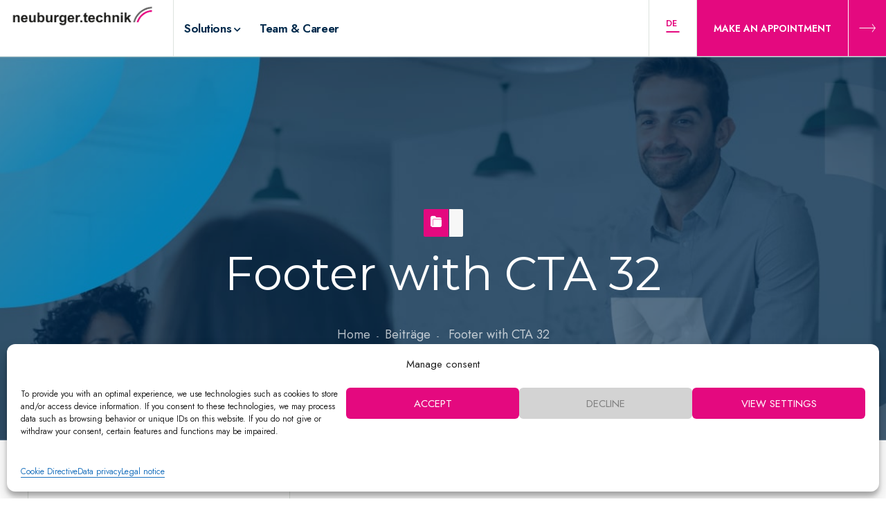

--- FILE ---
content_type: text/html; charset=UTF-8
request_url: https://neuburger-technik.com/layout_block/footer-with-cta-32/
body_size: 37927
content:
<!DOCTYPE html>
<html class="no-js" lang="de">
<head>
	<meta charset="UTF-8"/>
	<meta http-equiv="X-UA-Compatible" content="IE=edge">
	<meta name="viewport" content="width=device-width, initial-scale=1">
	<title>Footer with CTA 32 &#8211; neuburger.technik</title>
<meta name='robots' content='noindex, nofollow' />
<link rel="alternate" type="application/rss+xml" title="neuburger.technik &raquo; Feed" href="https://neuburger-technik.com/feed/" />
<link rel="alternate" type="application/rss+xml" title="neuburger.technik &raquo; Kommentar-Feed" href="https://neuburger-technik.com/comments/feed/" />
<link rel="alternate" title="oEmbed (JSON)" type="application/json+oembed" href="https://neuburger-technik.com/wp-json/oembed/1.0/embed?url=https%3A%2F%2Fneuburger-technik.com%2Flayout_block%2Ffooter-with-cta-32%2F" />
<link rel="alternate" title="oEmbed (XML)" type="text/xml+oembed" href="https://neuburger-technik.com/wp-json/oembed/1.0/embed?url=https%3A%2F%2Fneuburger-technik.com%2Flayout_block%2Ffooter-with-cta-32%2F&#038;format=xml" />
<style id='wp-img-auto-sizes-contain-inline-css'>
img:is([sizes=auto i],[sizes^="auto," i]){contain-intrinsic-size:3000px 1500px}
/*# sourceURL=wp-img-auto-sizes-contain-inline-css */
</style>
<style id='wp-block-library-inline-css'>
:root{--wp-block-synced-color:#7a00df;--wp-block-synced-color--rgb:122,0,223;--wp-bound-block-color:var(--wp-block-synced-color);--wp-editor-canvas-background:#ddd;--wp-admin-theme-color:#007cba;--wp-admin-theme-color--rgb:0,124,186;--wp-admin-theme-color-darker-10:#006ba1;--wp-admin-theme-color-darker-10--rgb:0,107,160.5;--wp-admin-theme-color-darker-20:#005a87;--wp-admin-theme-color-darker-20--rgb:0,90,135;--wp-admin-border-width-focus:2px}@media (min-resolution:192dpi){:root{--wp-admin-border-width-focus:1.5px}}.wp-element-button{cursor:pointer}:root .has-very-light-gray-background-color{background-color:#eee}:root .has-very-dark-gray-background-color{background-color:#313131}:root .has-very-light-gray-color{color:#eee}:root .has-very-dark-gray-color{color:#313131}:root .has-vivid-green-cyan-to-vivid-cyan-blue-gradient-background{background:linear-gradient(135deg,#00d084,#0693e3)}:root .has-purple-crush-gradient-background{background:linear-gradient(135deg,#34e2e4,#4721fb 50%,#ab1dfe)}:root .has-hazy-dawn-gradient-background{background:linear-gradient(135deg,#faaca8,#dad0ec)}:root .has-subdued-olive-gradient-background{background:linear-gradient(135deg,#fafae1,#67a671)}:root .has-atomic-cream-gradient-background{background:linear-gradient(135deg,#fdd79a,#004a59)}:root .has-nightshade-gradient-background{background:linear-gradient(135deg,#330968,#31cdcf)}:root .has-midnight-gradient-background{background:linear-gradient(135deg,#020381,#2874fc)}:root{--wp--preset--font-size--normal:16px;--wp--preset--font-size--huge:42px}.has-regular-font-size{font-size:1em}.has-larger-font-size{font-size:2.625em}.has-normal-font-size{font-size:var(--wp--preset--font-size--normal)}.has-huge-font-size{font-size:var(--wp--preset--font-size--huge)}.has-text-align-center{text-align:center}.has-text-align-left{text-align:left}.has-text-align-right{text-align:right}.has-fit-text{white-space:nowrap!important}#end-resizable-editor-section{display:none}.aligncenter{clear:both}.items-justified-left{justify-content:flex-start}.items-justified-center{justify-content:center}.items-justified-right{justify-content:flex-end}.items-justified-space-between{justify-content:space-between}.screen-reader-text{border:0;clip-path:inset(50%);height:1px;margin:-1px;overflow:hidden;padding:0;position:absolute;width:1px;word-wrap:normal!important}.screen-reader-text:focus{background-color:#ddd;clip-path:none;color:#444;display:block;font-size:1em;height:auto;left:5px;line-height:normal;padding:15px 23px 14px;text-decoration:none;top:5px;width:auto;z-index:100000}html :where(.has-border-color){border-style:solid}html :where([style*=border-top-color]){border-top-style:solid}html :where([style*=border-right-color]){border-right-style:solid}html :where([style*=border-bottom-color]){border-bottom-style:solid}html :where([style*=border-left-color]){border-left-style:solid}html :where([style*=border-width]){border-style:solid}html :where([style*=border-top-width]){border-top-style:solid}html :where([style*=border-right-width]){border-right-style:solid}html :where([style*=border-bottom-width]){border-bottom-style:solid}html :where([style*=border-left-width]){border-left-style:solid}html :where(img[class*=wp-image-]){height:auto;max-width:100%}:where(figure){margin:0 0 1em}html :where(.is-position-sticky){--wp-admin--admin-bar--position-offset:var(--wp-admin--admin-bar--height,0px)}@media screen and (max-width:600px){html :where(.is-position-sticky){--wp-admin--admin-bar--position-offset:0px}}

/*# sourceURL=wp-block-library-inline-css */
</style><style id='global-styles-inline-css'>
:root{--wp--preset--aspect-ratio--square: 1;--wp--preset--aspect-ratio--4-3: 4/3;--wp--preset--aspect-ratio--3-4: 3/4;--wp--preset--aspect-ratio--3-2: 3/2;--wp--preset--aspect-ratio--2-3: 2/3;--wp--preset--aspect-ratio--16-9: 16/9;--wp--preset--aspect-ratio--9-16: 9/16;--wp--preset--color--black: #000000;--wp--preset--color--cyan-bluish-gray: #abb8c3;--wp--preset--color--white: #ffffff;--wp--preset--color--pale-pink: #f78da7;--wp--preset--color--vivid-red: #cf2e2e;--wp--preset--color--luminous-vivid-orange: #ff6900;--wp--preset--color--luminous-vivid-amber: #fcb900;--wp--preset--color--light-green-cyan: #7bdcb5;--wp--preset--color--vivid-green-cyan: #00d084;--wp--preset--color--pale-cyan-blue: #8ed1fc;--wp--preset--color--vivid-cyan-blue: #0693e3;--wp--preset--color--vivid-purple: #9b51e0;--wp--preset--color--loyde-primary-styling-color: #057DBC;--wp--preset--color--loyde-secondary-styling-color: #00294B;--wp--preset--color--loyde-border: #dde3de;--wp--preset--color--loyde-background: #f7f7f7;--wp--preset--color--loyde-heading: #051c2c;--wp--preset--color--loyde-body: #051c2c;--wp--preset--gradient--vivid-cyan-blue-to-vivid-purple: linear-gradient(135deg,rgb(6,147,227) 0%,rgb(155,81,224) 100%);--wp--preset--gradient--light-green-cyan-to-vivid-green-cyan: linear-gradient(135deg,rgb(122,220,180) 0%,rgb(0,208,130) 100%);--wp--preset--gradient--luminous-vivid-amber-to-luminous-vivid-orange: linear-gradient(135deg,rgb(252,185,0) 0%,rgb(255,105,0) 100%);--wp--preset--gradient--luminous-vivid-orange-to-vivid-red: linear-gradient(135deg,rgb(255,105,0) 0%,rgb(207,46,46) 100%);--wp--preset--gradient--very-light-gray-to-cyan-bluish-gray: linear-gradient(135deg,rgb(238,238,238) 0%,rgb(169,184,195) 100%);--wp--preset--gradient--cool-to-warm-spectrum: linear-gradient(135deg,rgb(74,234,220) 0%,rgb(151,120,209) 20%,rgb(207,42,186) 40%,rgb(238,44,130) 60%,rgb(251,105,98) 80%,rgb(254,248,76) 100%);--wp--preset--gradient--blush-light-purple: linear-gradient(135deg,rgb(255,206,236) 0%,rgb(152,150,240) 100%);--wp--preset--gradient--blush-bordeaux: linear-gradient(135deg,rgb(254,205,165) 0%,rgb(254,45,45) 50%,rgb(107,0,62) 100%);--wp--preset--gradient--luminous-dusk: linear-gradient(135deg,rgb(255,203,112) 0%,rgb(199,81,192) 50%,rgb(65,88,208) 100%);--wp--preset--gradient--pale-ocean: linear-gradient(135deg,rgb(255,245,203) 0%,rgb(182,227,212) 50%,rgb(51,167,181) 100%);--wp--preset--gradient--electric-grass: linear-gradient(135deg,rgb(202,248,128) 0%,rgb(113,206,126) 100%);--wp--preset--gradient--midnight: linear-gradient(135deg,rgb(2,3,129) 0%,rgb(40,116,252) 100%);--wp--preset--font-size--small: 13px;--wp--preset--font-size--medium: 20px;--wp--preset--font-size--large: 36px;--wp--preset--font-size--x-large: 42px;--wp--preset--spacing--20: 0.44rem;--wp--preset--spacing--30: 0.67rem;--wp--preset--spacing--40: 1rem;--wp--preset--spacing--50: 1.5rem;--wp--preset--spacing--60: 2.25rem;--wp--preset--spacing--70: 3.38rem;--wp--preset--spacing--80: 5.06rem;--wp--preset--shadow--natural: 6px 6px 9px rgba(0, 0, 0, 0.2);--wp--preset--shadow--deep: 12px 12px 50px rgba(0, 0, 0, 0.4);--wp--preset--shadow--sharp: 6px 6px 0px rgba(0, 0, 0, 0.2);--wp--preset--shadow--outlined: 6px 6px 0px -3px rgb(255, 255, 255), 6px 6px rgb(0, 0, 0);--wp--preset--shadow--crisp: 6px 6px 0px rgb(0, 0, 0);}:where(.is-layout-flex){gap: 0.5em;}:where(.is-layout-grid){gap: 0.5em;}body .is-layout-flex{display: flex;}.is-layout-flex{flex-wrap: wrap;align-items: center;}.is-layout-flex > :is(*, div){margin: 0;}body .is-layout-grid{display: grid;}.is-layout-grid > :is(*, div){margin: 0;}:where(.wp-block-columns.is-layout-flex){gap: 2em;}:where(.wp-block-columns.is-layout-grid){gap: 2em;}:where(.wp-block-post-template.is-layout-flex){gap: 1.25em;}:where(.wp-block-post-template.is-layout-grid){gap: 1.25em;}.has-black-color{color: var(--wp--preset--color--black) !important;}.has-cyan-bluish-gray-color{color: var(--wp--preset--color--cyan-bluish-gray) !important;}.has-white-color{color: var(--wp--preset--color--white) !important;}.has-pale-pink-color{color: var(--wp--preset--color--pale-pink) !important;}.has-vivid-red-color{color: var(--wp--preset--color--vivid-red) !important;}.has-luminous-vivid-orange-color{color: var(--wp--preset--color--luminous-vivid-orange) !important;}.has-luminous-vivid-amber-color{color: var(--wp--preset--color--luminous-vivid-amber) !important;}.has-light-green-cyan-color{color: var(--wp--preset--color--light-green-cyan) !important;}.has-vivid-green-cyan-color{color: var(--wp--preset--color--vivid-green-cyan) !important;}.has-pale-cyan-blue-color{color: var(--wp--preset--color--pale-cyan-blue) !important;}.has-vivid-cyan-blue-color{color: var(--wp--preset--color--vivid-cyan-blue) !important;}.has-vivid-purple-color{color: var(--wp--preset--color--vivid-purple) !important;}.has-black-background-color{background-color: var(--wp--preset--color--black) !important;}.has-cyan-bluish-gray-background-color{background-color: var(--wp--preset--color--cyan-bluish-gray) !important;}.has-white-background-color{background-color: var(--wp--preset--color--white) !important;}.has-pale-pink-background-color{background-color: var(--wp--preset--color--pale-pink) !important;}.has-vivid-red-background-color{background-color: var(--wp--preset--color--vivid-red) !important;}.has-luminous-vivid-orange-background-color{background-color: var(--wp--preset--color--luminous-vivid-orange) !important;}.has-luminous-vivid-amber-background-color{background-color: var(--wp--preset--color--luminous-vivid-amber) !important;}.has-light-green-cyan-background-color{background-color: var(--wp--preset--color--light-green-cyan) !important;}.has-vivid-green-cyan-background-color{background-color: var(--wp--preset--color--vivid-green-cyan) !important;}.has-pale-cyan-blue-background-color{background-color: var(--wp--preset--color--pale-cyan-blue) !important;}.has-vivid-cyan-blue-background-color{background-color: var(--wp--preset--color--vivid-cyan-blue) !important;}.has-vivid-purple-background-color{background-color: var(--wp--preset--color--vivid-purple) !important;}.has-black-border-color{border-color: var(--wp--preset--color--black) !important;}.has-cyan-bluish-gray-border-color{border-color: var(--wp--preset--color--cyan-bluish-gray) !important;}.has-white-border-color{border-color: var(--wp--preset--color--white) !important;}.has-pale-pink-border-color{border-color: var(--wp--preset--color--pale-pink) !important;}.has-vivid-red-border-color{border-color: var(--wp--preset--color--vivid-red) !important;}.has-luminous-vivid-orange-border-color{border-color: var(--wp--preset--color--luminous-vivid-orange) !important;}.has-luminous-vivid-amber-border-color{border-color: var(--wp--preset--color--luminous-vivid-amber) !important;}.has-light-green-cyan-border-color{border-color: var(--wp--preset--color--light-green-cyan) !important;}.has-vivid-green-cyan-border-color{border-color: var(--wp--preset--color--vivid-green-cyan) !important;}.has-pale-cyan-blue-border-color{border-color: var(--wp--preset--color--pale-cyan-blue) !important;}.has-vivid-cyan-blue-border-color{border-color: var(--wp--preset--color--vivid-cyan-blue) !important;}.has-vivid-purple-border-color{border-color: var(--wp--preset--color--vivid-purple) !important;}.has-vivid-cyan-blue-to-vivid-purple-gradient-background{background: var(--wp--preset--gradient--vivid-cyan-blue-to-vivid-purple) !important;}.has-light-green-cyan-to-vivid-green-cyan-gradient-background{background: var(--wp--preset--gradient--light-green-cyan-to-vivid-green-cyan) !important;}.has-luminous-vivid-amber-to-luminous-vivid-orange-gradient-background{background: var(--wp--preset--gradient--luminous-vivid-amber-to-luminous-vivid-orange) !important;}.has-luminous-vivid-orange-to-vivid-red-gradient-background{background: var(--wp--preset--gradient--luminous-vivid-orange-to-vivid-red) !important;}.has-very-light-gray-to-cyan-bluish-gray-gradient-background{background: var(--wp--preset--gradient--very-light-gray-to-cyan-bluish-gray) !important;}.has-cool-to-warm-spectrum-gradient-background{background: var(--wp--preset--gradient--cool-to-warm-spectrum) !important;}.has-blush-light-purple-gradient-background{background: var(--wp--preset--gradient--blush-light-purple) !important;}.has-blush-bordeaux-gradient-background{background: var(--wp--preset--gradient--blush-bordeaux) !important;}.has-luminous-dusk-gradient-background{background: var(--wp--preset--gradient--luminous-dusk) !important;}.has-pale-ocean-gradient-background{background: var(--wp--preset--gradient--pale-ocean) !important;}.has-electric-grass-gradient-background{background: var(--wp--preset--gradient--electric-grass) !important;}.has-midnight-gradient-background{background: var(--wp--preset--gradient--midnight) !important;}.has-small-font-size{font-size: var(--wp--preset--font-size--small) !important;}.has-medium-font-size{font-size: var(--wp--preset--font-size--medium) !important;}.has-large-font-size{font-size: var(--wp--preset--font-size--large) !important;}.has-x-large-font-size{font-size: var(--wp--preset--font-size--x-large) !important;}
/*# sourceURL=global-styles-inline-css */
</style>

<style id='classic-theme-styles-inline-css'>
/*! This file is auto-generated */
.wp-block-button__link{color:#fff;background-color:#32373c;border-radius:9999px;box-shadow:none;text-decoration:none;padding:calc(.667em + 2px) calc(1.333em + 2px);font-size:1.125em}.wp-block-file__button{background:#32373c;color:#fff;text-decoration:none}
/*# sourceURL=/wp-includes/css/classic-themes.min.css */
</style>
<link rel='stylesheet' id='mega-submenu-css' href='https://neuburger-technik.com/wp-content/plugins/mega-submenu/public/css/style.css?ver=1.3.2' media='all' />
<style id='mega-submenu-inline-css'>
.vc_custom_1551714834344{padding-right: 0px !important;padding-left: 0px !important;}.vc_custom_1551700578747{background-color: #ffffff !important;}.vc_custom_1638190804501{padding-top: 20px !important;padding-right: 10px !important;padding-bottom: 20px !important;padding-left: 10px !important;background-color: #ffffff !important;}.vc_custom_1628612445287{padding-top: 30px !important;padding-right: 35px !important;padding-bottom: 35px !important;padding-left: 35px !important;background-image: url(https://neuburger-technik.com/wp-content/uploads/2021/06/internal-hero-bg-13-min.jpg?id=63079) !important;background-position: center !important;background-repeat: no-repeat !important;background-size: cover !important;}.vc_custom_1643310761494{margin-bottom: 10px !important;padding-left: 10px !important;}.vc_custom_1616449303941{margin-bottom: 15px !important;padding-left: 10px !important;}.vc_custom_1643310794357{margin-bottom: 25px !important;}
/*# sourceURL=mega-submenu-inline-css */
</style>
<link rel='stylesheet' id='mega-submenu-woocommerce-css' href='https://neuburger-technik.com/wp-content/plugins/mega-submenu/public/css/woocommerce.css?ver=1.3.2' media='all' />
<link rel='stylesheet' id='mega_submenu_options_style-css' href='//neuburger-technik.com/wp-content/uploads/mega_submenu_options_style.css?ver=6.9' media='all' />
<link rel='stylesheet' id='wpos-slick-style-css' href='https://neuburger-technik.com/wp-content/plugins/wp-slick-slider-and-image-carousel/assets/css/slick.css?ver=3.7.6' media='all' />
<link rel='stylesheet' id='wpsisac-public-style-css' href='https://neuburger-technik.com/wp-content/plugins/wp-slick-slider-and-image-carousel/assets/css/wpsisac-public.css?ver=3.7.6' media='all' />
<link rel='stylesheet' id='cmplz-general-css' href='https://neuburger-technik.com/wp-content/plugins/complianz-gdpr/assets/css/cookieblocker.min.css?ver=1750763246' media='all' />
<link rel='stylesheet' id='loyde-parent-style-css' href='https://neuburger-technik.com/wp-content/themes/loyde/style.min.css?ver=6.9' media='all' />
<link rel='stylesheet' id='loyde-child-style-css' href='https://neuburger-technik.com/wp-content/themes/loyde-child/style.css?ver=1.0.0' media='all' />
<link rel='stylesheet' id='vc_font_awesome_5_shims-css' href='https://neuburger-technik.com/wp-content/plugins/js_composer/assets/lib/vendor/node_modules/@fortawesome/fontawesome-free/css/v4-shims.min.css?ver=7.9' media='all' />
<link rel='stylesheet' id='vc_font_awesome_5-css' href='https://neuburger-technik.com/wp-content/plugins/js_composer/assets/lib/vendor/node_modules/@fortawesome/fontawesome-free/css/all.min.css?ver=7.9' media='all' />
<link rel='stylesheet' id='js_composer_front-css' href='https://neuburger-technik.com/wp-content/plugins/js_composer/assets/css/js_composer.min.css?ver=7.9' media='all' />
<link rel='stylesheet' id='crea-themeplugin-style-css' href='https://neuburger-technik.com/wp-content/plugins/loyde-plugin/public/css/style.min.css?ver=6.9' media='all' />
<style id='crea-themeplugin-style-inline-css'>
.crea-content-box-581fae89d153220cf1ed2562c8ec0750 { min-height: 480px; }
.wh-theme-logo-e8309736778b66894428f1038474f2b1 { width: 160px; }
.crea-vc-customheading-4b53c5ff3bab27c7d6ebe92b5e5087e2 a:after, .crea-vc-customheading-4b53c5ff3bab27c7d6ebe92b5e5087e2.pseudo-text-link:after { background-color: #ffffff !important;}
.vc_custom_bdf72e0eaf2c7b5425463672fffcf877.crea-vc-menu .crea-dropdown-nav.wh-menu-main > li:not(:hover):not(.current-menu-item):not(.current-menu-ancestor) > a { color: #ffffff; }.vc_custom_bdf72e0eaf2c7b5425463672fffcf877.crea-vc-menu .crea-dropdown-nav.wh-menu-main > li:hover, .vc_custom_bdf72e0eaf2c7b5425463672fffcf877.crea-vc-menu .crea-dropdown-nav.wh-menu-main > li.sfHover, .vc_custom_bdf72e0eaf2c7b5425463672fffcf877.crea-vc-menu .crea-dropdown-nav.wh-menu-main .sub-menu > li:hover { background-color: rgba(0,0,0,0.01); }.vc_custom_bdf72e0eaf2c7b5425463672fffcf877.crea-vc-menu .wh-menu-main > li > a { font-size: 12px; }.vc_custom_bdf72e0eaf2c7b5425463672fffcf877.crea-vc-menu .wh-menu-main li > a { padding-top: 0px; padding-right: 15px; padding-bottom: 0px; padding-left: 0px;  }.vc_custom_bdf72e0eaf2c7b5425463672fffcf877.crea-vc-menu .crea-vc-menu-has-children-icon { padding-left: 3px;  }.vc_custom_bdf72e0eaf2c7b5425463672fffcf877.crea-vc-menu .crea-vc-menu-submenu-has-children-icon { font-size: 0.55rem; }.vc_custom_bdf72e0eaf2c7b5425463672fffcf877.crea-vc-menu .crea-vc-menu-submenu-has-children-icon {  }
.wh-theme-icon-1dfbd4aa8233844633f9f42c0a56eca5 .crea-vc-themeicon-icon .crea-vc-icon-inner-wrapper { background-color: rgba(255,255,255,0.2); } .wh-theme-icon-1dfbd4aa8233844633f9f42c0a56eca5 .crea-vc-themeicon-icon .crea-vc-icon-inner-wrapper { width: 2.4em; height: 2.4em; } .wh-theme-icon-1dfbd4aa8233844633f9f42c0a56eca5 .crea-vc-themeicon-icon .crea-vc-icon-inner-wrapper { color: #ffffff; } .wh-theme-icon-1dfbd4aa8233844633f9f42c0a56eca5 .crea-vc-themeicon-icon:hover .crea-vc-icon-inner-wrapper, .crea-container-which-triggers-theme-styling-on-children:hover .wh-theme-icon-1dfbd4aa8233844633f9f42c0a56eca5 .crea-vc-themeicon-icon .crea-vc-icon-inner-wrapper { background-color: #00294B !important; background-color: var(--secondary-styling-color) !important; }
.wh-theme-icon-41c84797f42cee093a397e42e9f32d1e .crea-vc-themeicon-icon .crea-vc-icon-inner-wrapper { background-color: rgba(255,255,255,0.2); } .wh-theme-icon-41c84797f42cee093a397e42e9f32d1e .crea-vc-themeicon-icon .crea-vc-icon-inner-wrapper { width: 2.4em; height: 2.4em; } .wh-theme-icon-41c84797f42cee093a397e42e9f32d1e .crea-vc-themeicon-icon .crea-vc-icon-inner-wrapper { color: #ffffff; } .wh-theme-icon-41c84797f42cee093a397e42e9f32d1e .crea-vc-themeicon-icon:hover .crea-vc-icon-inner-wrapper, .crea-container-which-triggers-theme-styling-on-children:hover .wh-theme-icon-41c84797f42cee093a397e42e9f32d1e .crea-vc-themeicon-icon .crea-vc-icon-inner-wrapper { background-color: #00294B !important; background-color: var(--secondary-styling-color) !important; }
.wh-theme-icon-d0a409bba8ea42ad1b5fa6432ca620e3 .crea-vc-themeicon-icon .crea-vc-icon-inner-wrapper { background-color: rgba(255,255,255,0.2); } .wh-theme-icon-d0a409bba8ea42ad1b5fa6432ca620e3 .crea-vc-themeicon-icon .crea-vc-icon-inner-wrapper { width: 2.4em; height: 2.4em; } .wh-theme-icon-d0a409bba8ea42ad1b5fa6432ca620e3 .crea-vc-themeicon-icon .crea-vc-icon-inner-wrapper { color: #ffffff; } .wh-theme-icon-d0a409bba8ea42ad1b5fa6432ca620e3 .crea-vc-themeicon-icon:hover .crea-vc-icon-inner-wrapper, .crea-container-which-triggers-theme-styling-on-children:hover .wh-theme-icon-d0a409bba8ea42ad1b5fa6432ca620e3 .crea-vc-themeicon-icon .crea-vc-icon-inner-wrapper { background-color: #00294B !important; background-color: var(--secondary-styling-color) !important; }
.wh-theme-icon-55920c06f90affac4c4a674c90ab03bf .crea-vc-themeicon-icon .crea-vc-icon-inner-wrapper { background-color: rgba(255,255,255,0.2); } .wh-theme-icon-55920c06f90affac4c4a674c90ab03bf .crea-vc-themeicon-icon .crea-vc-icon-inner-wrapper { width: 2.4em; height: 2.4em; } .wh-theme-icon-55920c06f90affac4c4a674c90ab03bf .crea-vc-themeicon-icon .crea-vc-icon-inner-wrapper { color: #ffffff; } .wh-theme-icon-55920c06f90affac4c4a674c90ab03bf .crea-vc-themeicon-icon:hover .crea-vc-icon-inner-wrapper, .crea-container-which-triggers-theme-styling-on-children:hover .wh-theme-icon-55920c06f90affac4c4a674c90ab03bf .crea-vc-themeicon-icon .crea-vc-icon-inner-wrapper { background-color: #00294B !important; background-color: var(--secondary-styling-color) !important; }
.crea-tlc-container-27793cfe4b361bc73633f3ba3c78b190 .crea-tlc-inner { border-width: 1px; } .crea-tlc-container-27793cfe4b361bc73633f3ba3c78b190 .crea-tlc-inner { border-color: #dde3de; } .crea-tlc-container-27793cfe4b361bc73633f3ba3c78b190 { border-color: #dde3de; }
.wh-theme-logo-bcca7442c8a2fb411bd8e9adc951fc96 { width: 250px; }
.vc_custom_4b86bc33518a9806f9fbcb683ceb8603.crea-vc-menu .crea-vc-menu-has-children-icon { font-size: 11px !important; }.vc_custom_4b86bc33518a9806f9fbcb683ceb8603.crea-vc-menu .crea-vc-menu-has-children-icon { padding-left: 4px;  }.vc_custom_4b86bc33518a9806f9fbcb683ceb8603.crea-vc-menu .crea-vc-menu-submenu-has-children-icon { font-size: 11px; }.vc_custom_4b86bc33518a9806f9fbcb683ceb8603.crea-vc-menu .crea-vc-menu-submenu-has-children-icon {  }.vc_custom_1551714834344{padding-right: 0px !important;padding-left: 0px !important;}.vc_custom_1551700578747{background-color: #ffffff !important;}.vc_custom_1638190804501{padding-top: 20px !important;padding-right: 10px !important;padding-bottom: 20px !important;padding-left: 10px !important;background-color: #ffffff !important;}.vc_custom_1628612445287{padding-top: 30px !important;padding-right: 35px !important;padding-bottom: 35px !important;padding-left: 35px !important;background-image: url(https://neuburger-technik.com/wp-content/uploads/2021/06/internal-hero-bg-13-min.jpg?id=63079) !important;background-position: center !important;background-repeat: no-repeat !important;background-size: cover !important;}.vc_custom_1643310761494{margin-bottom: 10px !important;padding-left: 10px !important;}.vc_custom_1616449303941{margin-bottom: 15px !important;padding-left: 10px !important;}.vc_custom_1643310794357{margin-bottom: 25px !important;}
.crea-vc-submenu-85254b738648cae37fa2440d56a06a6b li:hover { background-color: #ffffff !important; } .crea-vc-submenu-85254b738648cae37fa2440d56a06a6b .crea-vc-submenu-item:not(.current-menu-item):hover a { color: #E4097F !important; }
.wh-theme-icon-c744e83650f3a112261e0d1e479e07d2 .crea-vc-themeicon-icon .crea-vc-icon-inner-wrapper { font-size: 36px; } .wh-theme-icon-c744e83650f3a112261e0d1e479e07d2 .crea-vc-themeicon-icon .crea-vc-icon-inner-wrapper { color: #ffffff; }
.crea-vc-customheading-3e20a56f67dc6789897686eae593a7de a:after, .crea-vc-customheading-3e20a56f67dc6789897686eae593a7de.pseudo-text-link:after { background-color: #ffffff !important;}
 .crea-themebutton-4279c608183462eac29f670758e9ac21 .crea-vc-btn-text { color: #00294B !important; color: var(--secondary-styling-color) !important; --textlink-color: #00294B; --textlink-color-hover: #00294B; } .crea-themebutton-4279c608183462eac29f670758e9ac21:hover .crea-vc-btn-text, .crea-container-which-triggers-theme-styling-on-children:hover .crea-themebutton-4279c608183462eac29f670758e9ac21 .crea-vc-btn-text { background-color: #00294B !important; background-color: var(--secondary-styling-color) !important; } .crea-themebutton-4279c608183462eac29f670758e9ac21:not(:hover) .crea-vc-btn-text { background-color: #ffffff !important; } .crea-themebutton-4279c608183462eac29f670758e9ac21:hover .crea-vc-btn-text, .crea-container-which-triggers-theme-styling-on-children:hover .crea-themebutton-4279c608183462eac29f670758e9ac21 .crea-vc-btn-text { color: #ffffff !important; --textlink-color: #ffffff; --textlink-color-hover: #ffffff; } .crea-themebutton-4279c608183462eac29f670758e9ac21 .crea-vc-btn-icon { color: #00294B !important; color: var(--secondary-styling-color) !important; } .crea-themebutton-4279c608183462eac29f670758e9ac21:hover .crea-vc-btn-icon, .crea-container-which-triggers-theme-styling-on-children:hover .crea-themebutton-4279c608183462eac29f670758e9ac21 .crea-vc-btn-icon { background-color: #00294B !important; background-color: var(--secondary-styling-color) !important; } .crea-themebutton-4279c608183462eac29f670758e9ac21:not(:hover) .crea-vc-btn-icon { background-color: #ffffff !important; } .crea-themebutton-4279c608183462eac29f670758e9ac21:hover .crea-vc-btn-icon, .crea-container-which-triggers-theme-styling-on-children:hover .crea-themebutton-4279c608183462eac29f670758e9ac21 .crea-vc-btn-icon { color: #ffffff !important; } .crea-themebutton-4279c608183462eac29f670758e9ac21 .crea-vc-btn-icon {  }
 .crea-themebutton-3f9306c4c3c2ad8e8fded46dd0d6ee16 .crea-vc-btn-icon { font-size: 24px !important; } .crea-themebutton-3f9306c4c3c2ad8e8fded46dd0d6ee16 .crea-vc-btn-icon { padding-top: 24px !important; padding-right: 14px !important; padding-bottom: 24px !important; padding-left: 14px !important;  }.crea-themebutton-3f9306c4c3c2ad8e8fded46dd0d6ee16 .crea-vc-btn-icon { border-top-left-radius: 0px !important; border-top-right-radius: 0px !important; border-bottom-right-radius: 0px !important; border-bottom-left-radius: 0px !important;  }.crea-themebutton-3f9306c4c3c2ad8e8fded46dd0d6ee16 .crea-vc-btn-text { padding-top: 24px !important; padding-right: 24px !important; padding-bottom: 24px !important; padding-left: 24px !important;  }.crea-themebutton-3f9306c4c3c2ad8e8fded46dd0d6ee16 .crea-vc-btn-text { border-top-left-radius: 0px !important; border-top-right-radius: 0px !important; border-bottom-right-radius: 0px !important; border-bottom-left-radius: 0px !important;  }
 .crea-themebutton-e2d299ece89248098d0c79a88e9f6d41 .crea-vc-btn-icon { font-size: 24px !important; } .crea-themebutton-e2d299ece89248098d0c79a88e9f6d41 .crea-vc-btn-icon { padding-top: 24px !important; padding-right: 14px !important; padding-bottom: 24px !important; padding-left: 14px !important;  }.crea-themebutton-e2d299ece89248098d0c79a88e9f6d41 .crea-vc-btn-icon { border-top-left-radius: 0px !important; border-top-right-radius: 0px !important; border-bottom-right-radius: 0px !important; border-bottom-left-radius: 0px !important;  }.crea-themebutton-e2d299ece89248098d0c79a88e9f6d41 .crea-vc-btn-text { padding-top: 24px !important; padding-right: 24px !important; padding-bottom: 24px !important; padding-left: 24px !important;  }.crea-themebutton-e2d299ece89248098d0c79a88e9f6d41 .crea-vc-btn-text { border-top-left-radius: 0px !important; border-top-right-radius: 0px !important; border-bottom-right-radius: 0px !important; border-bottom-left-radius: 0px !important;  }
.crea-tlc-container-f1ae108f13626b6f28ebac4015803a54 .crea-tlc-inner { border-width: 1px; } .crea-tlc-container-f1ae108f13626b6f28ebac4015803a54 .crea-tlc-inner { border-color: #dde3de; } .crea-tlc-container-f1ae108f13626b6f28ebac4015803a54 { border-color: #dde3de; }
.wh-theme-logo-50b0e19fbc447a093b32e162f14cde0d { width: 250px; }
.sidr67dfdf2e809f22e55077430b6d437fcd { display: none; }
 .crea-themebutton-666137515b94866ad93ce3d2e2d7a7a5 .crea-vc-btn-icon { font-size: 24px !important; } .crea-themebutton-666137515b94866ad93ce3d2e2d7a7a5 .crea-vc-btn-icon { padding-top: 24px !important; padding-right: 24px !important; padding-bottom: 24px !important; padding-left: 24px !important;  }.crea-themebutton-666137515b94866ad93ce3d2e2d7a7a5 .crea-vc-btn-text { padding-top: 24px !important; padding-right: 24px !important; padding-bottom: 24px !important; padding-left: 24px !important;  }.crea-themebutton-666137515b94866ad93ce3d2e2d7a7a5 .crea-vc-btn-text { border-top-left-radius: 0px !important; border-top-right-radius: 0px !important; border-bottom-right-radius: 0px !important; border-bottom-left-radius: 0px !important;  }
 .crea-themebutton-fe20d4b0945928d9e67e75c23404f76b .crea-vc-btn-icon { font-size: 24px !important; } .crea-themebutton-fe20d4b0945928d9e67e75c23404f76b .crea-vc-btn-icon { padding-top: 24px !important; padding-right: 24px !important; padding-bottom: 24px !important; padding-left: 24px !important;  }.crea-themebutton-fe20d4b0945928d9e67e75c23404f76b .crea-vc-btn-text { padding-top: 24px !important; padding-right: 24px !important; padding-bottom: 24px !important; padding-left: 24px !important;  }.crea-themebutton-fe20d4b0945928d9e67e75c23404f76b .crea-vc-btn-text { border-top-left-radius: 0px !important; border-top-right-radius: 0px !important; border-bottom-right-radius: 0px !important; border-bottom-left-radius: 0px !important;  }
.crea-tlc-container-6b342e44ee24ea1b7219609c7fcb910f .crea-tlc-inner { border-width: 1px; } .crea-tlc-container-6b342e44ee24ea1b7219609c7fcb910f .crea-tlc-inner { border-color: rgba(221,227,222,0.1); } .crea-tlc-container-6b342e44ee24ea1b7219609c7fcb910f { border-color: rgba(221,227,222,0.1); }
.wh-theme-logo-2a8ce989aff907f6d821c7d812df0131 { width: 210px; }
.sidrc3b902d3baeef15b7f178599f8ef206e { display: none; }
 .crea-themebutton-0e677d356d07976c381f684bfe5f877b .crea-vc-btn-icon {  }.crea-themebutton-0e677d356d07976c381f684bfe5f877b .crea-vc-btn-text { border-top-left-radius: 0px !important; border-top-right-radius: 0px !important; border-bottom-right-radius: 0px !important; border-bottom-left-radius: 0px !important;  }
 .crea-themebutton-32712cb73690421d43b8800a755d6ac9 .crea-vc-btn-icon {  }.crea-themebutton-32712cb73690421d43b8800a755d6ac9 .crea-vc-btn-text { border-top-left-radius: 0px !important; border-top-right-radius: 0px !important; border-bottom-right-radius: 0px !important; border-bottom-left-radius: 0px !important;  }
.wh-theme-logo-b18e4ff7f9261980c9233fa9a80ad59b { width: 185px; }
 .crea-themebutton-3833d17185388cda9bff0a004c312cd2 .crea-vc-btn-text { border-color: transparent !important; } .crea-themebutton-3833d17185388cda9bff0a004c312cd2 .crea-vc-btn-icon {  }
.sidr2a1ec9348151e28cdbb3125a8eab0d5f { display: none; }
.crea-tlc-container-27793cfe4b361bc73633f3ba3c78b190 .crea-tlc-inner { border-width: 1px; } .crea-tlc-container-27793cfe4b361bc73633f3ba3c78b190 .crea-tlc-inner { border-color: #dde3de; } .crea-tlc-container-27793cfe4b361bc73633f3ba3c78b190 { border-color: #dde3de; }
.wh-theme-logo-e1ea5f53f19b74613bbba63180d5c964 { width: 250px; }
.vc_custom_7a6f8a5741a22190e8360cc5841e22e0.crea-vc-menu .crea-vc-menu-has-children-icon { font-size: 11px !important; }.vc_custom_7a6f8a5741a22190e8360cc5841e22e0.crea-vc-menu .crea-vc-menu-has-children-icon { padding-left: 4px;  }.vc_custom_7a6f8a5741a22190e8360cc5841e22e0.crea-vc-menu .crea-vc-menu-submenu-has-children-icon { font-size: 11px; }.vc_custom_7a6f8a5741a22190e8360cc5841e22e0.crea-vc-menu .crea-vc-menu-submenu-has-children-icon {  }.vc_custom_1551714834344{padding-right: 0px !important;padding-left: 0px !important;}.vc_custom_1551700578747{background-color: #ffffff !important;}.vc_custom_1638190804501{padding-top: 20px !important;padding-right: 10px !important;padding-bottom: 20px !important;padding-left: 10px !important;background-color: #ffffff !important;}.vc_custom_1628612445287{padding-top: 30px !important;padding-right: 35px !important;padding-bottom: 35px !important;padding-left: 35px !important;background-image: url(https://neuburger-technik.com/wp-content/uploads/2021/06/internal-hero-bg-13-min.jpg?id=63079) !important;background-position: center !important;background-repeat: no-repeat !important;background-size: cover !important;}.vc_custom_1643310761494{margin-bottom: 10px !important;padding-left: 10px !important;}.vc_custom_1616449303941{margin-bottom: 15px !important;padding-left: 10px !important;}.vc_custom_1643310794357{margin-bottom: 25px !important;}
.crea-vc-submenu-85254b738648cae37fa2440d56a06a6b li:hover { background-color: #ffffff !important; } .crea-vc-submenu-85254b738648cae37fa2440d56a06a6b .crea-vc-submenu-item:not(.current-menu-item):hover a { color: #E4097F !important; }
.wh-theme-icon-c744e83650f3a112261e0d1e479e07d2 .crea-vc-themeicon-icon .crea-vc-icon-inner-wrapper { font-size: 36px; } .wh-theme-icon-c744e83650f3a112261e0d1e479e07d2 .crea-vc-themeicon-icon .crea-vc-icon-inner-wrapper { color: #ffffff; }
.crea-vc-customheading-3e20a56f67dc6789897686eae593a7de a:after, .crea-vc-customheading-3e20a56f67dc6789897686eae593a7de.pseudo-text-link:after { background-color: #ffffff !important;}
 .crea-themebutton-4279c608183462eac29f670758e9ac21 .crea-vc-btn-text { color: #00294B !important; color: var(--secondary-styling-color) !important; --textlink-color: #00294B; --textlink-color-hover: #00294B; } .crea-themebutton-4279c608183462eac29f670758e9ac21:hover .crea-vc-btn-text, .crea-container-which-triggers-theme-styling-on-children:hover .crea-themebutton-4279c608183462eac29f670758e9ac21 .crea-vc-btn-text { background-color: #00294B !important; background-color: var(--secondary-styling-color) !important; } .crea-themebutton-4279c608183462eac29f670758e9ac21:not(:hover) .crea-vc-btn-text { background-color: #ffffff !important; } .crea-themebutton-4279c608183462eac29f670758e9ac21:hover .crea-vc-btn-text, .crea-container-which-triggers-theme-styling-on-children:hover .crea-themebutton-4279c608183462eac29f670758e9ac21 .crea-vc-btn-text { color: #ffffff !important; --textlink-color: #ffffff; --textlink-color-hover: #ffffff; } .crea-themebutton-4279c608183462eac29f670758e9ac21 .crea-vc-btn-icon { color: #00294B !important; color: var(--secondary-styling-color) !important; } .crea-themebutton-4279c608183462eac29f670758e9ac21:hover .crea-vc-btn-icon, .crea-container-which-triggers-theme-styling-on-children:hover .crea-themebutton-4279c608183462eac29f670758e9ac21 .crea-vc-btn-icon { background-color: #00294B !important; background-color: var(--secondary-styling-color) !important; } .crea-themebutton-4279c608183462eac29f670758e9ac21:not(:hover) .crea-vc-btn-icon { background-color: #ffffff !important; } .crea-themebutton-4279c608183462eac29f670758e9ac21:hover .crea-vc-btn-icon, .crea-container-which-triggers-theme-styling-on-children:hover .crea-themebutton-4279c608183462eac29f670758e9ac21 .crea-vc-btn-icon { color: #ffffff !important; } .crea-themebutton-4279c608183462eac29f670758e9ac21 .crea-vc-btn-icon {  }
 .crea-themebutton-162b18dbe8faa0db45a83b1e47c03e38 .crea-vc-btn-icon { font-size: 24px !important; } .crea-themebutton-162b18dbe8faa0db45a83b1e47c03e38 .crea-vc-btn-icon { padding-top: 24px !important; padding-right: 14px !important; padding-bottom: 24px !important; padding-left: 14px !important;  }.crea-themebutton-162b18dbe8faa0db45a83b1e47c03e38 .crea-vc-btn-icon { border-top-left-radius: 0px !important; border-top-right-radius: 0px !important; border-bottom-right-radius: 0px !important; border-bottom-left-radius: 0px !important;  }.crea-themebutton-162b18dbe8faa0db45a83b1e47c03e38 .crea-vc-btn-text { padding-top: 24px !important; padding-right: 24px !important; padding-bottom: 24px !important; padding-left: 24px !important;  }.crea-themebutton-162b18dbe8faa0db45a83b1e47c03e38 .crea-vc-btn-text { border-top-left-radius: 0px !important; border-top-right-radius: 0px !important; border-bottom-right-radius: 0px !important; border-bottom-left-radius: 0px !important;  }
.crea-tlc-container-f1ae108f13626b6f28ebac4015803a54 .crea-tlc-inner { border-width: 1px; } .crea-tlc-container-f1ae108f13626b6f28ebac4015803a54 .crea-tlc-inner { border-color: #dde3de; } .crea-tlc-container-f1ae108f13626b6f28ebac4015803a54 { border-color: #dde3de; }
.wh-theme-logo-50b0e19fbc447a093b32e162f14cde0d { width: 250px; }
.sidr67dfdf2e809f22e55077430b6d437fcd { display: none; }
 .crea-themebutton-03bafcb816a0002ea5f85875168fa5d6 .crea-vc-btn-icon { font-size: 24px !important; } .crea-themebutton-03bafcb816a0002ea5f85875168fa5d6 .crea-vc-btn-icon { padding-top: 24px !important; padding-right: 24px !important; padding-bottom: 24px !important; padding-left: 24px !important;  }.crea-themebutton-03bafcb816a0002ea5f85875168fa5d6 .crea-vc-btn-text { padding-top: 24px !important; padding-right: 24px !important; padding-bottom: 24px !important; padding-left: 24px !important;  }.crea-themebutton-03bafcb816a0002ea5f85875168fa5d6 .crea-vc-btn-text { border-top-left-radius: 0px !important; border-top-right-radius: 0px !important; border-bottom-right-radius: 0px !important; border-bottom-left-radius: 0px !important;  }
.crea-tlc-container-6b342e44ee24ea1b7219609c7fcb910f .crea-tlc-inner { border-width: 1px; } .crea-tlc-container-6b342e44ee24ea1b7219609c7fcb910f .crea-tlc-inner { border-color: rgba(221,227,222,0.1); } .crea-tlc-container-6b342e44ee24ea1b7219609c7fcb910f { border-color: rgba(221,227,222,0.1); }
.wh-theme-logo-2a8ce989aff907f6d821c7d812df0131 { width: 210px; }
.sidrc3b902d3baeef15b7f178599f8ef206e { display: none; }
 .crea-themebutton-0e677d356d07976c381f684bfe5f877b .crea-vc-btn-icon {  }.crea-themebutton-0e677d356d07976c381f684bfe5f877b .crea-vc-btn-text { border-top-left-radius: 0px !important; border-top-right-radius: 0px !important; border-bottom-right-radius: 0px !important; border-bottom-left-radius: 0px !important;  }
 .crea-themebutton-32712cb73690421d43b8800a755d6ac9 .crea-vc-btn-icon {  }.crea-themebutton-32712cb73690421d43b8800a755d6ac9 .crea-vc-btn-text { border-top-left-radius: 0px !important; border-top-right-radius: 0px !important; border-bottom-right-radius: 0px !important; border-bottom-left-radius: 0px !important;  }
.wh-theme-logo-b18e4ff7f9261980c9233fa9a80ad59b { width: 185px; }
 .crea-themebutton-3833d17185388cda9bff0a004c312cd2 .crea-vc-btn-text { border-color: transparent !important; } .crea-themebutton-3833d17185388cda9bff0a004c312cd2 .crea-vc-btn-icon {  }
.sidr2a1ec9348151e28cdbb3125a8eab0d5f { display: none; }
.crea-single-post-field-304cd2fc20cde34c7023ba7c12768946 .crea-vc-cpt-field-value, .crea-single-post-field-304cd2fc20cde34c7023ba7c12768946 .crea-shortcodes-cards-layout .crea-card { font-size: 16px !important; }.crea-single-post-field-304cd2fc20cde34c7023ba7c12768946 .crea-vc-cpt-field-value, .crea-single-post-field-304cd2fc20cde34c7023ba7c12768946 .crea-shortcodes-cards-layout .crea-card { background-color: #f7f7f7 !important; }.crea-single-post-field-304cd2fc20cde34c7023ba7c12768946 .crea-vc-cpt-field-value, .crea-single-post-field-304cd2fc20cde34c7023ba7c12768946 .crea-shortcodes-cards-layout .crea-card { padding-top: 8px !important; }.crea-single-post-field-304cd2fc20cde34c7023ba7c12768946 .crea-vc-cpt-field-value, .crea-single-post-field-304cd2fc20cde34c7023ba7c12768946 .crea-shortcodes-cards-layout .crea-card { padding-right: 10px !important; }.crea-single-post-field-304cd2fc20cde34c7023ba7c12768946 .crea-vc-cpt-field-value, .crea-single-post-field-304cd2fc20cde34c7023ba7c12768946 .crea-shortcodes-cards-layout .crea-card { padding-bottom: 8px !important; }.crea-single-post-field-304cd2fc20cde34c7023ba7c12768946 .crea-vc-cpt-field-value, .crea-single-post-field-304cd2fc20cde34c7023ba7c12768946 .crea-shortcodes-cards-layout .crea-card { padding-left: 10px !important; } .crea-single-post-field-304cd2fc20cde34c7023ba7c12768946 .crea-vc-icon-inner-wrapper { padding-top: 10px; padding-right: 10px; padding-bottom: 10px; padding-left: 10px;  } .crea-single-post-field-304cd2fc20cde34c7023ba7c12768946 .crea-vc-icon-inner-wrapper { font-size: 16px; } .crea-single-post-field-304cd2fc20cde34c7023ba7c12768946 .crea-vc-icon-inner-wrapper { color: #ffffff; } .crea-single-post-field-304cd2fc20cde34c7023ba7c12768946 .crea-vc-icon-inner-wrapper { background-color: #E4097F !important; background-color: var(--primary-styling-color) !important; } .crea-single-post-field-304cd2fc20cde34c7023ba7c12768946 .crea-vc-title { color: #00294B !important; color: var(--secondary-styling-color) !important; }
.crea-theme-breadcrumbs-21f7becd237d2e7c0c11d17eba1205f8 .breadcrumb-trail .trail-item, .crea-theme-breadcrumbs-21f7becd237d2e7c0c11d17eba1205f8 .breadcrumb-trail .trail-item a { color: rgba(0,41,75,0.71); }
 .crea-single-post-field-2eed4320e400ab7f240318a0c99b2320 .crea-vc-icon-inner-wrapper { padding-right: 1em;  }
 .crea-single-post-field-811f444c0db1595c35e061d8c48ae65d .crea-vc-icon-inner-wrapper { padding-right: 1em;  }
 .crea-single-post-field-f8350da092341871850c3542450328e1 .crea-vc-icon-inner-wrapper { padding-right: 1em;  }
.wh-theme-icon-with-text-0190dd3d1b1d04222dee6ed917db6d32 .crea-vc-icon-inner-wrapper { padding-right: 1em;  }
.crea-vc-social-share-button-8e5389f102fc1191dd9d002407694f6e .crea-vc-themeicon-icon .crea-vc-icon-inner-wrapper { background-color: #3b5998; } .crea-vc-social-share-button-8e5389f102fc1191dd9d002407694f6e .crea-vc-themeicon-icon .crea-vc-icon-inner-wrapper { width: 2.5em; height: 2.5em; } .crea-vc-social-share-button-8e5389f102fc1191dd9d002407694f6e .crea-vc-themeicon-icon .crea-vc-icon-inner-wrapper { color: #ffffff; }
.crea-vc-social-share-button-1875a1eb8f7687b9f6ab894dac9e1561 .crea-vc-themeicon-icon .crea-vc-icon-inner-wrapper { background-color: #1da1f2; } .crea-vc-social-share-button-1875a1eb8f7687b9f6ab894dac9e1561 .crea-vc-themeicon-icon .crea-vc-icon-inner-wrapper { width: 2.5em; height: 2.5em; } .crea-vc-social-share-button-1875a1eb8f7687b9f6ab894dac9e1561 .crea-vc-themeicon-icon .crea-vc-icon-inner-wrapper { color: #ffffff; }
.crea-vc-social-share-button-912f9073ac915de0ab1176015d49eb3a .crea-vc-themeicon-icon .crea-vc-icon-inner-wrapper { background-color: #4875b4; } .crea-vc-social-share-button-912f9073ac915de0ab1176015d49eb3a .crea-vc-themeicon-icon .crea-vc-icon-inner-wrapper { width: 2.5em; height: 2.5em; } .crea-vc-social-share-button-912f9073ac915de0ab1176015d49eb3a .crea-vc-themeicon-icon .crea-vc-icon-inner-wrapper { color: #ffffff; }
.crea-vc-social-share-button-933a801606a680aab72fae4960e3ce35 .crea-vc-themeicon-icon .crea-vc-icon-inner-wrapper { background-color: #e56262; } .crea-vc-social-share-button-933a801606a680aab72fae4960e3ce35 .crea-vc-themeicon-icon .crea-vc-icon-inner-wrapper { width: 2.5em; height: 2.5em; } .crea-vc-social-share-button-933a801606a680aab72fae4960e3ce35 .crea-vc-themeicon-icon .crea-vc-icon-inner-wrapper { color: #ffffff; }
.crea-vc-social-share-button-59742f77026d436b7f66708db1322f10 .crea-vc-themeicon-icon .crea-vc-icon-inner-wrapper { background-color: #ff6314; } .crea-vc-social-share-button-59742f77026d436b7f66708db1322f10 .crea-vc-themeicon-icon .crea-vc-icon-inner-wrapper { width: 2.5em; height: 2.5em; } .crea-vc-social-share-button-59742f77026d436b7f66708db1322f10 .crea-vc-themeicon-icon .crea-vc-icon-inner-wrapper { color: #ffffff; }
.crea-vc-social-share-button-26f0b9d42e35b3b3ab4c9cbbcd3005ee .crea-vc-themeicon-icon .crea-vc-icon-inner-wrapper { background-color: #c63d2d; } .crea-vc-social-share-button-26f0b9d42e35b3b3ab4c9cbbcd3005ee .crea-vc-themeicon-icon .crea-vc-icon-inner-wrapper { width: 2.5em; height: 2.5em; } .crea-vc-social-share-button-26f0b9d42e35b3b3ab4c9cbbcd3005ee .crea-vc-themeicon-icon .crea-vc-icon-inner-wrapper { color: #ffffff; }
.crea-vc-customheading-901c639b824cb92e6104987bc1f26670 a:after, .crea-vc-customheading-901c639b824cb92e6104987bc1f26670.pseudo-text-link:after { background-color: #ffffff !important;}
.crea-vc-customheading-3493d8c0ce0369d6a3ef4d4289c9f786 a:after, .crea-vc-customheading-3493d8c0ce0369d6a3ef4d4289c9f786.pseudo-text-link:after { background-color: #ffffff !important;}
 .crea-themebutton-b521b7fa840c9666c76df75c2b0fb9d3:hover .crea-vc-btn-text, .crea-container-which-triggers-theme-styling-on-children:hover .crea-themebutton-b521b7fa840c9666c76df75c2b0fb9d3 .crea-vc-btn-text { color: #00294B !important; color: var(--secondary-styling-color) !important; --textlink-color: #00294B; --textlink-color-hover: #00294B; } .crea-themebutton-b521b7fa840c9666c76df75c2b0fb9d3 { float: right !important; } .crea-themebutton-b521b7fa840c9666c76df75c2b0fb9d3:hover .crea-vc-btn-text, .crea-container-which-triggers-theme-styling-on-children:hover .crea-themebutton-b521b7fa840c9666c76df75c2b0fb9d3 .crea-vc-btn-text { background-color: #ffffff !important; } .crea-themebutton-b521b7fa840c9666c76df75c2b0fb9d3:hover .crea-vc-btn-icon, .crea-container-which-triggers-theme-styling-on-children:hover .crea-themebutton-b521b7fa840c9666c76df75c2b0fb9d3 .crea-vc-btn-icon { color: #00294B !important; color: var(--secondary-styling-color) !important; } .crea-themebutton-b521b7fa840c9666c76df75c2b0fb9d3:hover .crea-vc-btn-icon, .crea-container-which-triggers-theme-styling-on-children:hover .crea-themebutton-b521b7fa840c9666c76df75c2b0fb9d3 .crea-vc-btn-icon { background-color: #ffffff !important; } .crea-themebutton-b521b7fa840c9666c76df75c2b0fb9d3 .crea-vc-btn-icon {  }
.crea-content-box-083efd388f20f6546c0af1fab58e6f93 { background-color: #E4097F !important; background-color: var(--primary-styling-color) !important; }
.crea-content-box-28488d9c51bdea1edf36f0ca5ca8cc27 { background-color: #E4097F !important; background-color: var(--primary-styling-color) !important; }
.crea-vc-customheading-2f4277082329a98cb9007844a8e2f099 a:after, .crea-vc-customheading-2f4277082329a98cb9007844a8e2f099.pseudo-text-link:after { background-color: #ffffff !important;}
.crea-vc-customheading-969bce1c7d5cd04876b16a64f59eaea3 a:after, .crea-vc-customheading-969bce1c7d5cd04876b16a64f59eaea3.pseudo-text-link:after { background-color: #ffffff !important;}
 .crea-single-post-field-49e37769d351b4d492e861c2542fee4d .crea-vc-icon-inner-wrapper { padding-right: 1em;  } .crea-single-post-field-49e37769d351b4d492e861c2542fee4d .crea-vc-icon-inner-wrapper { font-size: 20px; }
.wh-theme-icon-with-text-16070b1797b5c72373c7125d286aae42 .crea-vc-icon-inner-wrapper { padding-right: 1em;  } .wh-theme-icon-with-text-16070b1797b5c72373c7125d286aae42 .crea-vc-icon-inner-wrapper { font-size: 20px; }
.crea-vc-social-share-button-8e5389f102fc1191dd9d002407694f6e .crea-vc-themeicon-icon .crea-vc-icon-inner-wrapper { background-color: #3b5998; } .crea-vc-social-share-button-8e5389f102fc1191dd9d002407694f6e .crea-vc-themeicon-icon .crea-vc-icon-inner-wrapper { width: 2.5em; height: 2.5em; } .crea-vc-social-share-button-8e5389f102fc1191dd9d002407694f6e .crea-vc-themeicon-icon .crea-vc-icon-inner-wrapper { color: #ffffff; }
.crea-vc-social-share-button-1875a1eb8f7687b9f6ab894dac9e1561 .crea-vc-themeicon-icon .crea-vc-icon-inner-wrapper { background-color: #1da1f2; } .crea-vc-social-share-button-1875a1eb8f7687b9f6ab894dac9e1561 .crea-vc-themeicon-icon .crea-vc-icon-inner-wrapper { width: 2.5em; height: 2.5em; } .crea-vc-social-share-button-1875a1eb8f7687b9f6ab894dac9e1561 .crea-vc-themeicon-icon .crea-vc-icon-inner-wrapper { color: #ffffff; }
.crea-vc-social-share-button-912f9073ac915de0ab1176015d49eb3a .crea-vc-themeicon-icon .crea-vc-icon-inner-wrapper { background-color: #4875b4; } .crea-vc-social-share-button-912f9073ac915de0ab1176015d49eb3a .crea-vc-themeicon-icon .crea-vc-icon-inner-wrapper { width: 2.5em; height: 2.5em; } .crea-vc-social-share-button-912f9073ac915de0ab1176015d49eb3a .crea-vc-themeicon-icon .crea-vc-icon-inner-wrapper { color: #ffffff; }
.crea-vc-social-share-button-933a801606a680aab72fae4960e3ce35 .crea-vc-themeicon-icon .crea-vc-icon-inner-wrapper { background-color: #e56262; } .crea-vc-social-share-button-933a801606a680aab72fae4960e3ce35 .crea-vc-themeicon-icon .crea-vc-icon-inner-wrapper { width: 2.5em; height: 2.5em; } .crea-vc-social-share-button-933a801606a680aab72fae4960e3ce35 .crea-vc-themeicon-icon .crea-vc-icon-inner-wrapper { color: #ffffff; }
.crea-vc-social-share-button-59742f77026d436b7f66708db1322f10 .crea-vc-themeicon-icon .crea-vc-icon-inner-wrapper { background-color: #ff6314; } .crea-vc-social-share-button-59742f77026d436b7f66708db1322f10 .crea-vc-themeicon-icon .crea-vc-icon-inner-wrapper { width: 2.5em; height: 2.5em; } .crea-vc-social-share-button-59742f77026d436b7f66708db1322f10 .crea-vc-themeicon-icon .crea-vc-icon-inner-wrapper { color: #ffffff; }
.crea-vc-social-share-button-26f0b9d42e35b3b3ab4c9cbbcd3005ee .crea-vc-themeicon-icon .crea-vc-icon-inner-wrapper { background-color: #c63d2d; } .crea-vc-social-share-button-26f0b9d42e35b3b3ab4c9cbbcd3005ee .crea-vc-themeicon-icon .crea-vc-icon-inner-wrapper { width: 2.5em; height: 2.5em; } .crea-vc-social-share-button-26f0b9d42e35b3b3ab4c9cbbcd3005ee .crea-vc-themeicon-icon .crea-vc-icon-inner-wrapper { color: #ffffff; }
.crea-single-post-field-e32a7a0614fd7b080aef2827426396ee { background-image: url("https://secure.gravatar.com/avatar/?s=96&d=mm&r=g"); background-size: cover; background-repeat: no-repeat; background-position: center !important; }.crea-single-post-field-e32a7a0614fd7b080aef2827426396ee { flex: 1 !important; }
.crea-single-post-field-1c893cd11c176ec50722a6da2c94690c .crea-vc-cpt-field-value { color: #E4097F !important; }
 .crea-cpt-custom-field-d43772cafeb7141356d5fa4ec62b3ebd .crea-vc-icon-inner-wrapper { padding-right: 10px;  } .crea-cpt-custom-field-d43772cafeb7141356d5fa4ec62b3ebd .crea-vc-icon-inner-wrapper { color: #E4097F !important; color: var(--primary-styling-color) !important; }
 .crea-cpt-custom-field-637028fe6ae89c5cb8a663a96faadeb9 .crea-vc-icon-inner-wrapper { padding-top: 2.5px; padding-right: 7.5px; padding-bottom: 2.5px; padding-left: 7.5px;  } .crea-cpt-custom-field-637028fe6ae89c5cb8a663a96faadeb9 .crea-vc-icon-inner-wrapper { background-color: #ffffff; } .crea-cpt-custom-field-637028fe6ae89c5cb8a663a96faadeb9 .crea-vc-icon-inner-wrapper { color: #E4097F !important; color: var(--primary-styling-color) !important; }
 .crea-cpt-custom-field-6de300673d6ea0a8dda95f08d4598f33 .crea-vc-icon-inner-wrapper { padding-top: 2.5px; padding-right: 7.5px; padding-bottom: 2.5px; padding-left: 7.5px;  } .crea-cpt-custom-field-6de300673d6ea0a8dda95f08d4598f33 .crea-vc-icon-inner-wrapper { background-color: #ffffff; } .crea-cpt-custom-field-6de300673d6ea0a8dda95f08d4598f33 .crea-vc-icon-inner-wrapper { color: #E4097F !important; color: var(--primary-styling-color) !important; }
 .crea-cpt-custom-field-75fe2dce48ce42516fcdea09ab9d1f30 .crea-vc-icon-inner-wrapper { padding-top: 2.5px; padding-right: 7.5px; padding-bottom: 2.5px; padding-left: 7.5px;  } .crea-cpt-custom-field-75fe2dce48ce42516fcdea09ab9d1f30 .crea-vc-icon-inner-wrapper { background-color: #ffffff; } .crea-cpt-custom-field-75fe2dce48ce42516fcdea09ab9d1f30 .crea-vc-icon-inner-wrapper { color: #E4097F !important; color: var(--primary-styling-color) !important; }
 .crea-cpt-custom-field-e1bb994569558cdf631d83a8a78eb4c9 .crea-vc-icon-inner-wrapper { padding-top: 2.5px; padding-right: 7.5px; padding-bottom: 2.5px; padding-left: 7.5px;  } .crea-cpt-custom-field-e1bb994569558cdf631d83a8a78eb4c9 .crea-vc-icon-inner-wrapper { background-color: #ffffff; } .crea-cpt-custom-field-e1bb994569558cdf631d83a8a78eb4c9 .crea-vc-icon-inner-wrapper { color: #E4097F !important; color: var(--primary-styling-color) !important; }
 .crea-cpt-custom-field-be7524bb030b6eb9900a037f76eed889 .crea-vc-icon-inner-wrapper { padding-top: 2.5px; padding-right: 7.5px; padding-bottom: 2.5px; padding-left: 7.5px;  } .crea-cpt-custom-field-be7524bb030b6eb9900a037f76eed889 .crea-vc-icon-inner-wrapper { background-color: #ffffff; } .crea-cpt-custom-field-be7524bb030b6eb9900a037f76eed889 .crea-vc-icon-inner-wrapper { color: #E4097F !important; color: var(--primary-styling-color) !important; }
 .crea-cpt-custom-field-29554856cd92dfe194593d45e477aef3 .crea-vc-icon-inner-wrapper { padding-top: 2.5px; padding-right: 7.5px; padding-bottom: 2.5px; padding-left: 7.5px;  } .crea-cpt-custom-field-29554856cd92dfe194593d45e477aef3 .crea-vc-icon-inner-wrapper { background-color: #ffffff; } .crea-cpt-custom-field-29554856cd92dfe194593d45e477aef3 .crea-vc-icon-inner-wrapper { color: #E4097F !important; color: var(--primary-styling-color) !important; }
.crea-theme-breadcrumbs-255176539b015460658ec866affca7bb .breadcrumb-trail .trail-item, .crea-theme-breadcrumbs-255176539b015460658ec866affca7bb .breadcrumb-trail .trail-item a { color: rgba(0,41,75,0.71); } .crea-theme-breadcrumbs-255176539b015460658ec866affca7bb .crea-vc-breadcrumbs-icon-home { color: #ffffff; }
.crea-cpt-custom-field-e064b28461d29d469d0018126751d754 .crea-vc-cpt-field-value,.crea-cpt-custom-field-e064b28461d29d469d0018126751d754 .crea-vc-cpt-field-value a,.crea-cpt-custom-field-e064b28461d29d469d0018126751d754 .crea-shortcodes-cards-layout .crea-card { color: #ffffff !important; }
 .crea-cpt-custom-field-ee5a4c2dc27651584a9111fe8ca5c045 .crea-vc-icon-inner-wrapper { padding-right: 1em;  }
 .crea-cpt-custom-field-23b3ebb78f71972984ac91a08372557e .crea-vc-icon-inner-wrapper { padding-right: 1em;  }
 .crea-cpt-custom-field-80bff023f3dedf4ed08efd974dbdfab7 .crea-vc-icon-inner-wrapper { padding-right: 1em;  }
 .crea-cpt-custom-field-757576148dce38324aba781cbec120dc .crea-vc-icon-inner-wrapper { padding-right: 1em;  }
 .crea-cpt-custom-field-87f7400c673dd3d2d816682227aeb8ff .crea-vc-icon-inner-wrapper { padding-right: 1em;  }
 .crea-cpt-custom-field-1ae2a3650fde53a029f8ace629d735a0 .crea-vc-icon-inner-wrapper { padding-right: 1em;  }
 .crea-cpt-custom-field-e3e94f3d6355b7940f0041112312dc71 .crea-vc-icon-inner-wrapper { padding-right: 1em;  }
 .crea-cpt-custom-field-3d3286264acaed0c54508a571830cc47 .crea-vc-icon-inner-wrapper { padding-right: 1em;  }
.crea-cpt-custom-field-fc11e8e7c9d03c84bc7665249f3d54c2 .crea-vc-cpt-field-value, .crea-cpt-custom-field-fc11e8e7c9d03c84bc7665249f3d54c2 .crea-shortcodes-cards-layout .crea-card { font-size: 14px !important; } .crea-cpt-custom-field-fc11e8e7c9d03c84bc7665249f3d54c2 .crea-vc-icon-inner-wrapper { padding-right: 1em;  }
.crea-cpt-custom-field-68f803a5df12767bc601a948fbb87c42 .crea-vc-cpt-field-value, .crea-cpt-custom-field-68f803a5df12767bc601a948fbb87c42 .crea-shortcodes-cards-layout .crea-card { font-size: 14px !important; }
.crea-cpt-custom-field-478af76d325e3644894eacd57921798f .crea-vc-cpt-field-value, .crea-cpt-custom-field-478af76d325e3644894eacd57921798f .crea-shortcodes-cards-layout .crea-card { font-size: 14px !important; }
.crea-tlc-container-27ab9b76791c032c2c70a1d3a5cb3e14 .crea-tlc-inner { border-width: 1px; margin-top: -1px; margin-left: -1px; } .crea-tlc-container-27ab9b76791c032c2c70a1d3a5cb3e14 .crea-tlc-inner { border-color: #dde3de; } .crea-tlc-container-27ab9b76791c032c2c70a1d3a5cb3e14 { border-color: #dde3de; }
.crea-tlc-container-1aeaaf22b8739a38b04f95f4a517d33b .crea-tlc-inner { border-width: 1px; } .crea-tlc-container-1aeaaf22b8739a38b04f95f4a517d33b .crea-tlc-inner { border-color: #dde3de; } .crea-tlc-container-1aeaaf22b8739a38b04f95f4a517d33b { border-color: #dde3de; }
.crea-cpt-custom-field-a8b61f781c2b4324040fa147ce70e0cf .crea-vc-cpt-field-value { color: #E4097F !important; } .crea-cpt-custom-field-a8b61f781c2b4324040fa147ce70e0cf .crea-vc-icon-inner-wrapper { padding-right: 10px;  }
.crea-cpt-custom-field-8014b8b751f267f446e73cb84baf68bc .crea-vc-cpt-field-value, .crea-cpt-custom-field-8014b8b751f267f446e73cb84baf68bc .crea-shortcodes-cards-layout .crea-card { font-size: 14px !important; } .crea-cpt-custom-field-8014b8b751f267f446e73cb84baf68bc .crea-vc-icon-inner-wrapper { padding-right: 1em;  } .crea-cpt-custom-field-8014b8b751f267f446e73cb84baf68bc .crea-vc-title { margin-bottom: 0px; }
.crea-cpt-custom-field-c21827af79df38275decd6de7add1d15 .crea-vc-cpt-field-value, .crea-cpt-custom-field-c21827af79df38275decd6de7add1d15 .crea-shortcodes-cards-layout .crea-card { font-size: 14px !important; } .crea-cpt-custom-field-c21827af79df38275decd6de7add1d15 .crea-vc-icon-inner-wrapper { padding-right: 1em;  } .crea-cpt-custom-field-c21827af79df38275decd6de7add1d15 .crea-vc-title { margin-bottom: 0px; }
.crea-cpt-custom-field-eac5e3b52ee985fd407fe5dbef44a6c2 .crea-vc-cpt-field-value, .crea-cpt-custom-field-eac5e3b52ee985fd407fe5dbef44a6c2 .crea-shortcodes-cards-layout .crea-card { font-size: 14px !important; }
.crea-cpt-custom-field-819732d9788efe073f09d3920428c501 .crea-vc-cpt-field-value, .crea-cpt-custom-field-819732d9788efe073f09d3920428c501 .crea-shortcodes-cards-layout .crea-card { font-size: 14px !important; }
.crea-cpt-custom-field-bd900fe7b7a1efacf8dc2c281a9d5807 .crea-vc-cpt-field-value, .crea-cpt-custom-field-bd900fe7b7a1efacf8dc2c281a9d5807 .crea-shortcodes-cards-layout .crea-card { font-size: 14px !important; }
.crea-cpt-custom-field-78b8e7361e358805e1b0d42d2bd7194e .crea-vc-cpt-field-value, .crea-cpt-custom-field-78b8e7361e358805e1b0d42d2bd7194e .crea-shortcodes-cards-layout .crea-card { font-size: 14px !important; }
 .crea-themebutton-09b3c459ff03db586e79a255350c018e .crea-vc-btn-icon {  }.crea-themebutton-09b3c459ff03db586e79a255350c018e .crea-vc-btn-icon { border-top-left-radius: 0px !important; border-top-right-radius: 0px !important; border-bottom-right-radius: 0px !important; border-bottom-left-radius: 0px !important;  }.crea-themebutton-09b3c459ff03db586e79a255350c018e .crea-vc-btn-icon { border-style: none !important; }.crea-themebutton-09b3c459ff03db586e79a255350c018e .crea-vc-btn-text { border-top-left-radius: 0px !important; border-top-right-radius: 0px !important; border-bottom-right-radius: 0px !important; border-bottom-left-radius: 0px !important;  }.crea-themebutton-09b3c459ff03db586e79a255350c018e .crea-vc-btn-text { border-style: none !important; }
 .crea-cpt-custom-field-f2ddf7060eac42b9e06fb47837f34c7f .crea-vc-icon-inner-wrapper { padding-bottom: 15px;  } .crea-cpt-custom-field-f2ddf7060eac42b9e06fb47837f34c7f .crea-vc-icon-inner-wrapper { font-size: 44px; }
 .crea-cpt-custom-field-524463730ac5f353cba908e6ed42bbbc .crea-vc-icon-inner-wrapper { padding-bottom: 15px;  } .crea-cpt-custom-field-524463730ac5f353cba908e6ed42bbbc .crea-vc-icon-inner-wrapper { font-size: 56px; } .crea-cpt-custom-field-524463730ac5f353cba908e6ed42bbbc .crea-vc-icon-inner-wrapper { color: #E4097F !important; color: var(--primary-styling-color) !important; }
.crea-cpt-custom-field-eb3d46edeb3955a7dcbb0abf37c2ed76 .crea-vc-cpt-field-value, .crea-cpt-custom-field-eb3d46edeb3955a7dcbb0abf37c2ed76 .crea-shortcodes-cards-layout .crea-card { font-size: 16px !important; }.crea-cpt-custom-field-eb3d46edeb3955a7dcbb0abf37c2ed76 .crea-vc-cpt-field-value, .crea-cpt-custom-field-eb3d46edeb3955a7dcbb0abf37c2ed76 .crea-shortcodes-cards-layout .crea-card { line-height: 1rem !important; }
 .crea-cpt-custom-field-03bf0793a2dce0f10eaa1148310cf32e .crea-vc-icon-inner-wrapper { padding-right: 1em;  }
.wh-theme-icon-with-text-35b025d3ed43da6d1d5aeef47cc5b9d4 .crea-vc-icon-inner-wrapper { padding-right: 1em;  } .wh-theme-icon-with-text-35b025d3ed43da6d1d5aeef47cc5b9d4 .crea-vc-icon-inner-wrapper { font-size: 20px; }
.crea-vc-social-share-button-8e5389f102fc1191dd9d002407694f6e .crea-vc-themeicon-icon .crea-vc-icon-inner-wrapper { background-color: #3b5998; } .crea-vc-social-share-button-8e5389f102fc1191dd9d002407694f6e .crea-vc-themeicon-icon .crea-vc-icon-inner-wrapper { width: 2.5em; height: 2.5em; } .crea-vc-social-share-button-8e5389f102fc1191dd9d002407694f6e .crea-vc-themeicon-icon .crea-vc-icon-inner-wrapper { color: #ffffff; }
.crea-vc-social-share-button-1875a1eb8f7687b9f6ab894dac9e1561 .crea-vc-themeicon-icon .crea-vc-icon-inner-wrapper { background-color: #1da1f2; } .crea-vc-social-share-button-1875a1eb8f7687b9f6ab894dac9e1561 .crea-vc-themeicon-icon .crea-vc-icon-inner-wrapper { width: 2.5em; height: 2.5em; } .crea-vc-social-share-button-1875a1eb8f7687b9f6ab894dac9e1561 .crea-vc-themeicon-icon .crea-vc-icon-inner-wrapper { color: #ffffff; }
.crea-vc-social-share-button-912f9073ac915de0ab1176015d49eb3a .crea-vc-themeicon-icon .crea-vc-icon-inner-wrapper { background-color: #4875b4; } .crea-vc-social-share-button-912f9073ac915de0ab1176015d49eb3a .crea-vc-themeicon-icon .crea-vc-icon-inner-wrapper { width: 2.5em; height: 2.5em; } .crea-vc-social-share-button-912f9073ac915de0ab1176015d49eb3a .crea-vc-themeicon-icon .crea-vc-icon-inner-wrapper { color: #ffffff; }
.crea-vc-social-share-button-933a801606a680aab72fae4960e3ce35 .crea-vc-themeicon-icon .crea-vc-icon-inner-wrapper { background-color: #e56262; } .crea-vc-social-share-button-933a801606a680aab72fae4960e3ce35 .crea-vc-themeicon-icon .crea-vc-icon-inner-wrapper { width: 2.5em; height: 2.5em; } .crea-vc-social-share-button-933a801606a680aab72fae4960e3ce35 .crea-vc-themeicon-icon .crea-vc-icon-inner-wrapper { color: #ffffff; }
.crea-vc-social-share-button-59742f77026d436b7f66708db1322f10 .crea-vc-themeicon-icon .crea-vc-icon-inner-wrapper { background-color: #ff6314; } .crea-vc-social-share-button-59742f77026d436b7f66708db1322f10 .crea-vc-themeicon-icon .crea-vc-icon-inner-wrapper { width: 2.5em; height: 2.5em; } .crea-vc-social-share-button-59742f77026d436b7f66708db1322f10 .crea-vc-themeicon-icon .crea-vc-icon-inner-wrapper { color: #ffffff; }
.crea-vc-social-share-button-26f0b9d42e35b3b3ab4c9cbbcd3005ee .crea-vc-themeicon-icon .crea-vc-icon-inner-wrapper { background-color: #c63d2d; } .crea-vc-social-share-button-26f0b9d42e35b3b3ab4c9cbbcd3005ee .crea-vc-themeicon-icon .crea-vc-icon-inner-wrapper { width: 2.5em; height: 2.5em; } .crea-vc-social-share-button-26f0b9d42e35b3b3ab4c9cbbcd3005ee .crea-vc-themeicon-icon .crea-vc-icon-inner-wrapper { color: #ffffff; }
.crea-vc-customheading-650c7f6343a21bf51367c226503f8c8a a:after, .crea-vc-customheading-650c7f6343a21bf51367c226503f8c8a.pseudo-text-link:after { background-color: #ffffff !important;}
.crea-vc-customheading-2e5d2771f8ab98ad0239833fa304aa42 a:after, .crea-vc-customheading-2e5d2771f8ab98ad0239833fa304aa42.pseudo-text-link:after { background-color: #ffffff !important;}
.crea-cpt-custom-field-939cb4987e33a53a459628a9803c60c4 .crea-vc-cpt-field-value,.crea-cpt-custom-field-939cb4987e33a53a459628a9803c60c4 .crea-vc-cpt-field-value a,.crea-cpt-custom-field-939cb4987e33a53a459628a9803c60c4 .crea-shortcodes-cards-layout .crea-card { color: #ffffff !important; }
.crea-cpt-custom-field-5036a607b386a071ddf06954a52e62d0 .crea-vc-cpt-field-value,.crea-cpt-custom-field-5036a607b386a071ddf06954a52e62d0 .crea-vc-cpt-field-value a,.crea-cpt-custom-field-5036a607b386a071ddf06954a52e62d0 .crea-shortcodes-cards-layout .crea-card { color: #ffffff !important; }
.crea-cpt-custom-field-83fe03aa0b7e4c21f5a28064a20d5ef5 .crea-vc-cpt-field-value, .crea-cpt-custom-field-83fe03aa0b7e4c21f5a28064a20d5ef5 .crea-shortcodes-cards-layout .crea-card { font-size: 16px !important; }.crea-cpt-custom-field-83fe03aa0b7e4c21f5a28064a20d5ef5 .crea-vc-cpt-field-value,.crea-cpt-custom-field-83fe03aa0b7e4c21f5a28064a20d5ef5 .crea-vc-cpt-field-value a,.crea-cpt-custom-field-83fe03aa0b7e4c21f5a28064a20d5ef5 .crea-shortcodes-cards-layout .crea-card { color: #ffffff !important; } .crea-cpt-custom-field-83fe03aa0b7e4c21f5a28064a20d5ef5 .crea-vc-icon-inner-wrapper { padding-right: 12px;  } .crea-cpt-custom-field-83fe03aa0b7e4c21f5a28064a20d5ef5 .crea-vc-icon-inner-wrapper { font-size: 40px; } .crea-cpt-custom-field-83fe03aa0b7e4c21f5a28064a20d5ef5 .crea-vc-icon-inner-wrapper { color: #ffffff; } .crea-cpt-custom-field-83fe03aa0b7e4c21f5a28064a20d5ef5 .crea-vc-title { color: #ffffff; } .crea-cpt-custom-field-83fe03aa0b7e4c21f5a28064a20d5ef5 .crea-vc-title { font-size: 16px; }
.crea-cpt-custom-field-997fe9b767b4c3170f47c0bd8985e843 .crea-vc-cpt-field-value, .crea-cpt-custom-field-997fe9b767b4c3170f47c0bd8985e843 .crea-shortcodes-cards-layout .crea-card { font-size: 16px !important; }.crea-cpt-custom-field-997fe9b767b4c3170f47c0bd8985e843 .crea-vc-cpt-field-value,.crea-cpt-custom-field-997fe9b767b4c3170f47c0bd8985e843 .crea-vc-cpt-field-value a,.crea-cpt-custom-field-997fe9b767b4c3170f47c0bd8985e843 .crea-shortcodes-cards-layout .crea-card { color: #ffffff !important; } .crea-cpt-custom-field-997fe9b767b4c3170f47c0bd8985e843 .crea-vc-icon-inner-wrapper { padding-right: 12px;  } .crea-cpt-custom-field-997fe9b767b4c3170f47c0bd8985e843 .crea-vc-icon-inner-wrapper { font-size: 40px; } .crea-cpt-custom-field-997fe9b767b4c3170f47c0bd8985e843 .crea-vc-icon-inner-wrapper { color: #ffffff; } .crea-cpt-custom-field-997fe9b767b4c3170f47c0bd8985e843 .crea-vc-title { color: #ffffff; } .crea-cpt-custom-field-997fe9b767b4c3170f47c0bd8985e843 .crea-vc-title { font-size: 16px; }
.crea-cpt-custom-field-82aceee55553c55044494269df36be1e .crea-vc-cpt-field-value, .crea-cpt-custom-field-82aceee55553c55044494269df36be1e .crea-shortcodes-cards-layout .crea-card { font-size: 16px !important; }.crea-cpt-custom-field-82aceee55553c55044494269df36be1e .crea-vc-cpt-field-value,.crea-cpt-custom-field-82aceee55553c55044494269df36be1e .crea-vc-cpt-field-value a,.crea-cpt-custom-field-82aceee55553c55044494269df36be1e .crea-shortcodes-cards-layout .crea-card { color: #ffffff !important; } .crea-cpt-custom-field-82aceee55553c55044494269df36be1e .crea-vc-icon-inner-wrapper { padding-right: 12px;  } .crea-cpt-custom-field-82aceee55553c55044494269df36be1e .crea-vc-icon-inner-wrapper { font-size: 40px; } .crea-cpt-custom-field-82aceee55553c55044494269df36be1e .crea-vc-icon-inner-wrapper { color: #ffffff; } .crea-cpt-custom-field-82aceee55553c55044494269df36be1e .crea-vc-title { color: #ffffff; }
.crea-theme-breadcrumbs-e5cba5f3ffb01334f7c3395e2d7df714 .breadcrumb-trail .trail-item, .crea-theme-breadcrumbs-e5cba5f3ffb01334f7c3395e2d7df714 .breadcrumb-trail .trail-item a { color: rgba(0,41,75,0.7); }
.crea-content-box-949912da8d3f1268a3b302a43ceac026 { background-color: #E4097F !important; background-color: var(--primary-styling-color) !important; }
.crea-cpt-custom-field-c784124f902d361ba8bcf6643ce78cd3 .crea-vc-cpt-field-value,.crea-cpt-custom-field-c784124f902d361ba8bcf6643ce78cd3 .crea-vc-cpt-field-value a,.crea-cpt-custom-field-c784124f902d361ba8bcf6643ce78cd3 .crea-shortcodes-cards-layout .crea-card { color: #ffffff !important; } .crea-cpt-custom-field-c784124f902d361ba8bcf6643ce78cd3 .crea-vc-icon-inner-wrapper { padding-right: 10px;  } .crea-cpt-custom-field-c784124f902d361ba8bcf6643ce78cd3 .crea-vc-icon-inner-wrapper { font-size: 18px; } .crea-cpt-custom-field-c784124f902d361ba8bcf6643ce78cd3 .crea-vc-icon-inner-wrapper { color: #ffffff; } .crea-cpt-custom-field-c784124f902d361ba8bcf6643ce78cd3 .crea-vc-title { color: #ffffff; } .crea-cpt-custom-field-c784124f902d361ba8bcf6643ce78cd3 .crea-vc-title { font-size: 16px; } .crea-cpt-custom-field-c784124f902d361ba8bcf6643ce78cd3 .crea-vc-title { margin-bottom: 0px; }
.crea-cpt-custom-field-5d5f6c56ed8d022fa8fb68b942aa1bf8 .crea-vc-cpt-field-value, .crea-cpt-custom-field-5d5f6c56ed8d022fa8fb68b942aa1bf8 .crea-shortcodes-cards-layout .crea-card { font-size: 14px !important; }.crea-cpt-custom-field-5d5f6c56ed8d022fa8fb68b942aa1bf8 .crea-vc-cpt-field-value,.crea-cpt-custom-field-5d5f6c56ed8d022fa8fb68b942aa1bf8 .crea-vc-cpt-field-value a,.crea-cpt-custom-field-5d5f6c56ed8d022fa8fb68b942aa1bf8 .crea-shortcodes-cards-layout .crea-card { color: #ffffff !important; } .crea-cpt-custom-field-5d5f6c56ed8d022fa8fb68b942aa1bf8 .crea-vc-icon-inner-wrapper { padding-right: 1em;  } .crea-cpt-custom-field-5d5f6c56ed8d022fa8fb68b942aa1bf8 .crea-vc-icon-inner-wrapper { font-size: 1em; } .crea-cpt-custom-field-5d5f6c56ed8d022fa8fb68b942aa1bf8 .crea-vc-icon-inner-wrapper { color: #ffffff; } .crea-cpt-custom-field-5d5f6c56ed8d022fa8fb68b942aa1bf8 .crea-vc-title { color: #ffffff; } .crea-cpt-custom-field-5d5f6c56ed8d022fa8fb68b942aa1bf8 .crea-vc-title { margin-bottom: 0px; }
.crea-cpt-custom-field-9eada5ae903cda30601721dc34fa91ce .crea-vc-cpt-field-value, .crea-cpt-custom-field-9eada5ae903cda30601721dc34fa91ce .crea-shortcodes-cards-layout .crea-card { font-size: 14px !important; }.crea-cpt-custom-field-9eada5ae903cda30601721dc34fa91ce .crea-vc-cpt-field-value,.crea-cpt-custom-field-9eada5ae903cda30601721dc34fa91ce .crea-vc-cpt-field-value a,.crea-cpt-custom-field-9eada5ae903cda30601721dc34fa91ce .crea-shortcodes-cards-layout .crea-card { color: #ffffff !important; } .crea-cpt-custom-field-9eada5ae903cda30601721dc34fa91ce .crea-vc-icon-inner-wrapper { padding-right: 1em;  } .crea-cpt-custom-field-9eada5ae903cda30601721dc34fa91ce .crea-vc-icon-inner-wrapper { font-size: 1em; } .crea-cpt-custom-field-9eada5ae903cda30601721dc34fa91ce .crea-vc-icon-inner-wrapper { color: #ffffff; } .crea-cpt-custom-field-9eada5ae903cda30601721dc34fa91ce .crea-vc-title { color: #ffffff; } .crea-cpt-custom-field-9eada5ae903cda30601721dc34fa91ce .crea-vc-title { margin-bottom: 0px; }
.crea-cpt-custom-field-9242af4cb9bc156991058ced1027a0c5 .crea-vc-cpt-field-value, .crea-cpt-custom-field-9242af4cb9bc156991058ced1027a0c5 .crea-shortcodes-cards-layout .crea-card { font-size: 14px !important; }.crea-cpt-custom-field-9242af4cb9bc156991058ced1027a0c5 .crea-vc-cpt-field-value,.crea-cpt-custom-field-9242af4cb9bc156991058ced1027a0c5 .crea-vc-cpt-field-value a,.crea-cpt-custom-field-9242af4cb9bc156991058ced1027a0c5 .crea-shortcodes-cards-layout .crea-card { color: #ffffff !important; } .crea-cpt-custom-field-9242af4cb9bc156991058ced1027a0c5 .crea-vc-icon-inner-wrapper { padding-right: 1em;  } .crea-cpt-custom-field-9242af4cb9bc156991058ced1027a0c5 .crea-vc-icon-inner-wrapper { font-size: 1em; } .crea-cpt-custom-field-9242af4cb9bc156991058ced1027a0c5 .crea-vc-icon-inner-wrapper { color: #ffffff; } .crea-cpt-custom-field-9242af4cb9bc156991058ced1027a0c5 .crea-vc-title { color: #ffffff; } .crea-cpt-custom-field-9242af4cb9bc156991058ced1027a0c5 .crea-vc-title { margin-bottom: 0px; }
.crea-cpt-custom-field-a8497c605e61a7adfb556011fe2c3956 .crea-vc-cpt-field-value, .crea-cpt-custom-field-a8497c605e61a7adfb556011fe2c3956 .crea-shortcodes-cards-layout .crea-card { font-size: 14px !important; }.crea-cpt-custom-field-a8497c605e61a7adfb556011fe2c3956 .crea-vc-cpt-field-value,.crea-cpt-custom-field-a8497c605e61a7adfb556011fe2c3956 .crea-vc-cpt-field-value a,.crea-cpt-custom-field-a8497c605e61a7adfb556011fe2c3956 .crea-shortcodes-cards-layout .crea-card { color: #ffffff !important; } .crea-cpt-custom-field-a8497c605e61a7adfb556011fe2c3956 .crea-vc-icon-inner-wrapper { padding-right: 1em;  } .crea-cpt-custom-field-a8497c605e61a7adfb556011fe2c3956 .crea-vc-icon-inner-wrapper { font-size: 1em; } .crea-cpt-custom-field-a8497c605e61a7adfb556011fe2c3956 .crea-vc-icon-inner-wrapper { color: #ffffff; } .crea-cpt-custom-field-a8497c605e61a7adfb556011fe2c3956 .crea-vc-title { color: #ffffff; } .crea-cpt-custom-field-a8497c605e61a7adfb556011fe2c3956 .crea-vc-title { margin-bottom: 0px; }
.wh-theme-icon-with-text-3bb9b1f090c026eb7b602d3b666a5bec .crea-vc-icon-inner-wrapper { padding-right: 1em;  } .wh-theme-icon-with-text-3bb9b1f090c026eb7b602d3b666a5bec .crea-vc-icon-inner-wrapper { font-size: 1em; } .wh-theme-icon-with-text-3bb9b1f090c026eb7b602d3b666a5bec .crea-vc-icon-inner-wrapper { color: #ffffff; } .wh-theme-icon-with-text-3bb9b1f090c026eb7b602d3b666a5bec .crea-vc-title { color: #ffffff; } .wh-theme-icon-with-text-3bb9b1f090c026eb7b602d3b666a5bec .crea-vc-title { margin-bottom: 0px; }
 .crea-themebutton-cb75158a89e6bbb79d46a06dac7c1617 .crea-vc-btn-icon {  }
 .crea-cpt-custom-field-c951972778f8b0571dae1dfbfc0f0fbc .crea-vc-icon-inner-wrapper { width: 2em; height: 2em; } .crea-cpt-custom-field-c951972778f8b0571dae1dfbfc0f0fbc .crea-vc-icon-inner-wrapper { font-size: 1.25rem; } .crea-cpt-custom-field-c951972778f8b0571dae1dfbfc0f0fbc .crea-vc-icon-inner-wrapper { color: #ffffff; } .crea-cpt-custom-field-c951972778f8b0571dae1dfbfc0f0fbc:hover .crea-vc-icon-inner-wrapper, .crea-container-which-triggers-theme-styling-on-children:hover .crea-cpt-custom-field-c951972778f8b0571dae1dfbfc0f0fbc .crea-vc-icon-inner-wrapper { background-color: rgba(255,255,255,0.1) !important; }
 .crea-cpt-custom-field-cf93337cc4b9d0136c38113e963fc440 .crea-vc-icon-inner-wrapper { width: 2em; height: 2em; } .crea-cpt-custom-field-cf93337cc4b9d0136c38113e963fc440 .crea-vc-icon-inner-wrapper { font-size: 1.25rem; } .crea-cpt-custom-field-cf93337cc4b9d0136c38113e963fc440 .crea-vc-icon-inner-wrapper { color: #ffffff; } .crea-cpt-custom-field-cf93337cc4b9d0136c38113e963fc440:hover .crea-vc-icon-inner-wrapper, .crea-container-which-triggers-theme-styling-on-children:hover .crea-cpt-custom-field-cf93337cc4b9d0136c38113e963fc440 .crea-vc-icon-inner-wrapper { background-color: rgba(255,255,255,0.1) !important; }
 .crea-cpt-custom-field-1ce1e6fb03a55bf588e6e0de0cc3cfca .crea-vc-icon-inner-wrapper { width: 2em; height: 2em; } .crea-cpt-custom-field-1ce1e6fb03a55bf588e6e0de0cc3cfca .crea-vc-icon-inner-wrapper { font-size: 1.25rem; } .crea-cpt-custom-field-1ce1e6fb03a55bf588e6e0de0cc3cfca .crea-vc-icon-inner-wrapper { color: #ffffff; } .crea-cpt-custom-field-1ce1e6fb03a55bf588e6e0de0cc3cfca:hover .crea-vc-icon-inner-wrapper, .crea-container-which-triggers-theme-styling-on-children:hover .crea-cpt-custom-field-1ce1e6fb03a55bf588e6e0de0cc3cfca .crea-vc-icon-inner-wrapper { background-color: rgba(255,255,255,0.1) !important; }
 .crea-cpt-custom-field-30d032e19f0d91b4ee3bcd9fefb0648f .crea-vc-icon-inner-wrapper { width: 2em; height: 2em; } .crea-cpt-custom-field-30d032e19f0d91b4ee3bcd9fefb0648f .crea-vc-icon-inner-wrapper { font-size: 1.25rem; } .crea-cpt-custom-field-30d032e19f0d91b4ee3bcd9fefb0648f .crea-vc-icon-inner-wrapper { color: #ffffff; } .crea-cpt-custom-field-30d032e19f0d91b4ee3bcd9fefb0648f:hover .crea-vc-icon-inner-wrapper, .crea-container-which-triggers-theme-styling-on-children:hover .crea-cpt-custom-field-30d032e19f0d91b4ee3bcd9fefb0648f .crea-vc-icon-inner-wrapper { background-color: rgba(255,255,255,0.1) !important; }
.crea-tlc-container-f03c94c9c64810231e9e9617d02fccf6 .crea-tlc-inner { border-width: 1px; } .crea-tlc-container-f03c94c9c64810231e9e9617d02fccf6 .crea-tlc-inner { border-color: rgba(221,227,222,0.25); } .crea-tlc-container-f03c94c9c64810231e9e9617d02fccf6 { border-color: rgba(221,227,222,0.25); }
.crea-content-box-40ab39e3844fef70503f2099048b9f50:hover, .crea-container-which-triggers-theme-styling-on-children:hover .crea-content-box-40ab39e3844fef70503f2099048b9f50 { background-color: #ffffff !important; } .crea-content-box-40ab39e3844fef70503f2099048b9f50 { background-color: #E4097F !important; background-color: var(--primary-styling-color) !important; }
.crea-content-box-5fbc8f976ff1a589d37c03e3bb118088:hover, .crea-container-which-triggers-theme-styling-on-children:hover .crea-content-box-5fbc8f976ff1a589d37c03e3bb118088 { background-color: #ffffff !important; } .crea-content-box-5fbc8f976ff1a589d37c03e3bb118088 { background-color: #E4097F !important; background-color: var(--primary-styling-color) !important; }
.crea-content-box-d41d395ec680db4e5ba32b320fa010c7:hover, .crea-container-which-triggers-theme-styling-on-children:hover .crea-content-box-d41d395ec680db4e5ba32b320fa010c7 { background-color: #ffffff !important; } .crea-content-box-d41d395ec680db4e5ba32b320fa010c7 { background-color: #E4097F !important; background-color: var(--primary-styling-color) !important; }
.crea-content-box-fa65a3e669c9998e113190322a4183ce:hover, .crea-container-which-triggers-theme-styling-on-children:hover .crea-content-box-fa65a3e669c9998e113190322a4183ce { background-color: #ffffff !important; } .crea-content-box-fa65a3e669c9998e113190322a4183ce { background-color: #E4097F !important; background-color: var(--primary-styling-color) !important; }
.wh-theme-icon-with-text-d895e07fd7a497db689c279bb47cbee5 .crea-vc-icon-inner-wrapper { padding-right: 20px;  } .wh-theme-icon-with-text-d895e07fd7a497db689c279bb47cbee5 .crea-vc-icon-inner-wrapper { font-size: 40px; } .wh-theme-icon-with-text-d895e07fd7a497db689c279bb47cbee5 .crea-vc-icon-inner-wrapper { color: #ffffff; } .wh-theme-icon-with-text-d895e07fd7a497db689c279bb47cbee5:hover .crea-vc-icon-inner-wrapper, .crea-container-which-triggers-theme-styling-on-children:hover .wh-theme-icon-with-text-d895e07fd7a497db689c279bb47cbee5 .crea-vc-icon-inner-wrapper { color: #E4097F !important; color: var(--primary-styling-color) !important; } .wh-theme-icon-with-text-d895e07fd7a497db689c279bb47cbee5 .crea-vc-text { color: #ffffff; } .wh-theme-icon-with-text-d895e07fd7a497db689c279bb47cbee5 .crea-vc-text { font-size: 17px; } .wh-theme-icon-with-text-d895e07fd7a497db689c279bb47cbee5:hover .crea-vc-text, .crea-container-which-triggers-theme-styling-on-children:hover .wh-theme-icon-with-text-d895e07fd7a497db689c279bb47cbee5 .crea-vc-text { color: #00294B; color: var(--secondary-styling-color); } .wh-theme-icon-with-text-d895e07fd7a497db689c279bb47cbee5 .crea-vc-title { color: #ffffff; } .wh-theme-icon-with-text-d895e07fd7a497db689c279bb47cbee5 .crea-vc-title { font-size: 17px; } .wh-theme-icon-with-text-d895e07fd7a497db689c279bb47cbee5:hover .crea-vc-title, .crea-container-which-triggers-theme-styling-on-children:hover .wh-theme-icon-with-text-d895e07fd7a497db689c279bb47cbee5 .crea-vc-title { color: #00294B !important; color: var(--secondary-styling-color) !important; }
.wh-theme-icon-with-text-f29a2ea18c87b358f1adb7de49d94b99 .crea-vc-icon-inner-wrapper { padding-right: 20px;  } .wh-theme-icon-with-text-f29a2ea18c87b358f1adb7de49d94b99 .crea-vc-icon-inner-wrapper { font-size: 40px; } .wh-theme-icon-with-text-f29a2ea18c87b358f1adb7de49d94b99 .crea-vc-icon-inner-wrapper { color: #ffffff; } .wh-theme-icon-with-text-f29a2ea18c87b358f1adb7de49d94b99:hover .crea-vc-icon-inner-wrapper, .crea-container-which-triggers-theme-styling-on-children:hover .wh-theme-icon-with-text-f29a2ea18c87b358f1adb7de49d94b99 .crea-vc-icon-inner-wrapper { color: #E4097F !important; color: var(--primary-styling-color) !important; } .wh-theme-icon-with-text-f29a2ea18c87b358f1adb7de49d94b99 .crea-vc-text { color: #ffffff; } .wh-theme-icon-with-text-f29a2ea18c87b358f1adb7de49d94b99 .crea-vc-text { font-size: 17px; } .wh-theme-icon-with-text-f29a2ea18c87b358f1adb7de49d94b99:hover .crea-vc-text, .crea-container-which-triggers-theme-styling-on-children:hover .wh-theme-icon-with-text-f29a2ea18c87b358f1adb7de49d94b99 .crea-vc-text { color: #00294B; color: var(--secondary-styling-color); } .wh-theme-icon-with-text-f29a2ea18c87b358f1adb7de49d94b99 .crea-vc-title { color: #ffffff; } .wh-theme-icon-with-text-f29a2ea18c87b358f1adb7de49d94b99 .crea-vc-title { font-size: 17px; } .wh-theme-icon-with-text-f29a2ea18c87b358f1adb7de49d94b99:hover .crea-vc-title, .crea-container-which-triggers-theme-styling-on-children:hover .wh-theme-icon-with-text-f29a2ea18c87b358f1adb7de49d94b99 .crea-vc-title { color: #00294B !important; color: var(--secondary-styling-color) !important; }
.wh-theme-icon-with-text-a27d79ba5bf1dba7f5298731d2ac0b41 .crea-vc-icon-inner-wrapper { padding-right: 20px;  } .wh-theme-icon-with-text-a27d79ba5bf1dba7f5298731d2ac0b41 .crea-vc-icon-inner-wrapper { font-size: 40px; } .wh-theme-icon-with-text-a27d79ba5bf1dba7f5298731d2ac0b41 .crea-vc-icon-inner-wrapper { color: #ffffff; } .wh-theme-icon-with-text-a27d79ba5bf1dba7f5298731d2ac0b41:hover .crea-vc-icon-inner-wrapper, .crea-container-which-triggers-theme-styling-on-children:hover .wh-theme-icon-with-text-a27d79ba5bf1dba7f5298731d2ac0b41 .crea-vc-icon-inner-wrapper { color: #E4097F !important; color: var(--primary-styling-color) !important; } .wh-theme-icon-with-text-a27d79ba5bf1dba7f5298731d2ac0b41 .crea-vc-text { color: #ffffff; } .wh-theme-icon-with-text-a27d79ba5bf1dba7f5298731d2ac0b41 .crea-vc-text { font-size: 17px; } .wh-theme-icon-with-text-a27d79ba5bf1dba7f5298731d2ac0b41:hover .crea-vc-text, .crea-container-which-triggers-theme-styling-on-children:hover .wh-theme-icon-with-text-a27d79ba5bf1dba7f5298731d2ac0b41 .crea-vc-text { color: #00294B; color: var(--secondary-styling-color); } .wh-theme-icon-with-text-a27d79ba5bf1dba7f5298731d2ac0b41 .crea-vc-title { color: #ffffff; } .wh-theme-icon-with-text-a27d79ba5bf1dba7f5298731d2ac0b41 .crea-vc-title { font-size: 17px; } .wh-theme-icon-with-text-a27d79ba5bf1dba7f5298731d2ac0b41:hover .crea-vc-title, .crea-container-which-triggers-theme-styling-on-children:hover .wh-theme-icon-with-text-a27d79ba5bf1dba7f5298731d2ac0b41 .crea-vc-title { color: #00294B !important; color: var(--secondary-styling-color) !important; }
.wh-theme-icon-with-text-4d1f559327b98391c2e447c6be68f76b .crea-vc-icon-inner-wrapper { padding-right: 20px;  } .wh-theme-icon-with-text-4d1f559327b98391c2e447c6be68f76b .crea-vc-icon-inner-wrapper { font-size: 40px; } .wh-theme-icon-with-text-4d1f559327b98391c2e447c6be68f76b .crea-vc-icon-inner-wrapper { color: #ffffff; } .wh-theme-icon-with-text-4d1f559327b98391c2e447c6be68f76b:hover .crea-vc-icon-inner-wrapper, .crea-container-which-triggers-theme-styling-on-children:hover .wh-theme-icon-with-text-4d1f559327b98391c2e447c6be68f76b .crea-vc-icon-inner-wrapper { color: #E4097F !important; color: var(--primary-styling-color) !important; } .wh-theme-icon-with-text-4d1f559327b98391c2e447c6be68f76b .crea-vc-text { color: #ffffff; } .wh-theme-icon-with-text-4d1f559327b98391c2e447c6be68f76b .crea-vc-text { font-size: 17px; } .wh-theme-icon-with-text-4d1f559327b98391c2e447c6be68f76b:hover .crea-vc-text, .crea-container-which-triggers-theme-styling-on-children:hover .wh-theme-icon-with-text-4d1f559327b98391c2e447c6be68f76b .crea-vc-text { color: #00294B; color: var(--secondary-styling-color); } .wh-theme-icon-with-text-4d1f559327b98391c2e447c6be68f76b .crea-vc-title { color: #ffffff; } .wh-theme-icon-with-text-4d1f559327b98391c2e447c6be68f76b .crea-vc-title { font-size: 17px; } .wh-theme-icon-with-text-4d1f559327b98391c2e447c6be68f76b:hover .crea-vc-title, .crea-container-which-triggers-theme-styling-on-children:hover .wh-theme-icon-with-text-4d1f559327b98391c2e447c6be68f76b .crea-vc-title { color: #00294B !important; color: var(--secondary-styling-color) !important; }
.wh-theme-logo-4f5ce164258c47cdc71ebbfb0665074c { width: 240px; }
.crea-vc-customheading-f0f8481177b9fa4ac54b9db7e3b93a39 a:after, .crea-vc-customheading-f0f8481177b9fa4ac54b9db7e3b93a39.pseudo-text-link:after { background-color: #ffffff !important;}
.vc_custom_cbf1144797747f61492c14b8aabe83ad.crea-vc-menu .crea-dropdown-nav.wh-menu-main > li:not(:hover):not(.current-menu-item):not(.current-menu-ancestor) > a { color: #ffffff; }.vc_custom_cbf1144797747f61492c14b8aabe83ad.crea-vc-menu .crea-dropdown-nav.wh-menu-main > li:hover, .vc_custom_cbf1144797747f61492c14b8aabe83ad.crea-vc-menu .crea-dropdown-nav.wh-menu-main > li.sfHover, .vc_custom_cbf1144797747f61492c14b8aabe83ad.crea-vc-menu .crea-dropdown-nav.wh-menu-main .sub-menu > li:hover { background-color: rgba(0,0,0,0.01); }.vc_custom_cbf1144797747f61492c14b8aabe83ad.crea-vc-menu .wh-menu-main a, .vc_custom_cbf1144797747f61492c14b8aabe83ad.crea-vc-menu .wh-menu-main .sub-menu { font-weight: 400; }.vc_custom_cbf1144797747f61492c14b8aabe83ad.crea-vc-menu .wh-menu-main > li > a { font-size: 14px; }.vc_custom_cbf1144797747f61492c14b8aabe83ad.crea-vc-menu .wh-menu-main li > a { padding-top: 0px; padding-right: 30px; padding-bottom: 0px; padding-left: 0px;  }.vc_custom_cbf1144797747f61492c14b8aabe83ad.crea-vc-menu .crea-vc-menu-has-children-icon { padding-left: 3px;  }.vc_custom_cbf1144797747f61492c14b8aabe83ad.crea-vc-menu .crea-vc-menu-submenu-has-children-icon { font-size: 0.55rem; }.vc_custom_cbf1144797747f61492c14b8aabe83ad.crea-vc-menu .crea-vc-menu-submenu-has-children-icon {  }
.wh-theme-icon-19f65db1d6cbe9121ac9a3144e5c0f97 .crea-vc-themeicon-icon .crea-vc-icon-inner-wrapper { background-color: rgba(255,255,255,0.2); } .wh-theme-icon-19f65db1d6cbe9121ac9a3144e5c0f97 .crea-vc-themeicon-icon .crea-vc-icon-inner-wrapper { width: 2.4em; height: 2.4em; } .wh-theme-icon-19f65db1d6cbe9121ac9a3144e5c0f97 .crea-vc-themeicon-icon .crea-vc-icon-inner-wrapper { color: #ffffff; } .wh-theme-icon-19f65db1d6cbe9121ac9a3144e5c0f97 .crea-vc-themeicon-icon:hover .crea-vc-icon-inner-wrapper, .crea-container-which-triggers-theme-styling-on-children:hover .wh-theme-icon-19f65db1d6cbe9121ac9a3144e5c0f97 .crea-vc-themeicon-icon .crea-vc-icon-inner-wrapper { background-color: #00294B !important; background-color: var(--secondary-styling-color) !important; }
.crea-vc-social-share-button-20f223d50d9b5f775b5df39062b453d3 .crea-vc-themeicon-icon .crea-vc-icon-inner-wrapper { background-color: #ffffff; } .crea-vc-social-share-button-20f223d50d9b5f775b5df39062b453d3 .crea-vc-themeicon-icon .crea-vc-icon-inner-wrapper { width: 44px; height: 44px; } .crea-vc-social-share-button-20f223d50d9b5f775b5df39062b453d3 .crea-vc-themeicon-icon .crea-vc-icon-inner-wrapper { box-shadow: 0px 5px 10px rgba(0,0,0,0.15); } .crea-vc-social-share-button-20f223d50d9b5f775b5df39062b453d3 .crea-vc-themeicon-icon .crea-vc-icon-inner-wrapper { font-size: 1.2em; } .crea-vc-social-share-button-20f223d50d9b5f775b5df39062b453d3 .crea-vc-themeicon-icon .crea-vc-icon-inner-wrapper { color: #3b5998; } .crea-vc-social-share-button-20f223d50d9b5f775b5df39062b453d3 .crea-vc-themeicon-icon:hover .crea-vc-icon-inner-wrapper, .crea-container-which-triggers-theme-styling-on-children:hover .crea-vc-social-share-button-20f223d50d9b5f775b5df39062b453d3 .crea-vc-themeicon-icon .crea-vc-icon-inner-wrapper { color: #ffffff !important; } .crea-vc-social-share-button-20f223d50d9b5f775b5df39062b453d3 .crea-vc-themeicon-icon:hover .crea-vc-icon-inner-wrapper, .crea-container-which-triggers-theme-styling-on-children:hover .crea-vc-social-share-button-20f223d50d9b5f775b5df39062b453d3 .crea-vc-themeicon-icon .crea-vc-icon-inner-wrapper { background-color: #3b5998 !important; }
.crea-vc-social-share-button-97b74077139602397bfe860110d32499 .crea-vc-themeicon-icon .crea-vc-icon-inner-wrapper { background-color: #ffffff; } .crea-vc-social-share-button-97b74077139602397bfe860110d32499 .crea-vc-themeicon-icon .crea-vc-icon-inner-wrapper { width: 44px; height: 44px; } .crea-vc-social-share-button-97b74077139602397bfe860110d32499 .crea-vc-themeicon-icon .crea-vc-icon-inner-wrapper { box-shadow: 0px 5px 10px rgba(0,0,0,0.15); } .crea-vc-social-share-button-97b74077139602397bfe860110d32499 .crea-vc-themeicon-icon .crea-vc-icon-inner-wrapper { font-size: 1.2em; } .crea-vc-social-share-button-97b74077139602397bfe860110d32499 .crea-vc-themeicon-icon .crea-vc-icon-inner-wrapper { color: #1da1f2; } .crea-vc-social-share-button-97b74077139602397bfe860110d32499 .crea-vc-themeicon-icon:hover .crea-vc-icon-inner-wrapper, .crea-container-which-triggers-theme-styling-on-children:hover .crea-vc-social-share-button-97b74077139602397bfe860110d32499 .crea-vc-themeicon-icon .crea-vc-icon-inner-wrapper { color: #ffffff !important; } .crea-vc-social-share-button-97b74077139602397bfe860110d32499 .crea-vc-themeicon-icon:hover .crea-vc-icon-inner-wrapper, .crea-container-which-triggers-theme-styling-on-children:hover .crea-vc-social-share-button-97b74077139602397bfe860110d32499 .crea-vc-themeicon-icon .crea-vc-icon-inner-wrapper { background-color: #1da1f2 !important; }
.crea-vc-social-share-button-1ed7f73ad1fd76830fe36160695edf4e .crea-vc-themeicon-icon .crea-vc-icon-inner-wrapper { background-color: #ffffff; } .crea-vc-social-share-button-1ed7f73ad1fd76830fe36160695edf4e .crea-vc-themeicon-icon .crea-vc-icon-inner-wrapper { width: 44px; height: 44px; } .crea-vc-social-share-button-1ed7f73ad1fd76830fe36160695edf4e .crea-vc-themeicon-icon .crea-vc-icon-inner-wrapper { box-shadow: 0px 5px 10px rgba(0,0,0,0.15); } .crea-vc-social-share-button-1ed7f73ad1fd76830fe36160695edf4e .crea-vc-themeicon-icon .crea-vc-icon-inner-wrapper { font-size: 1.2em; } .crea-vc-social-share-button-1ed7f73ad1fd76830fe36160695edf4e .crea-vc-themeicon-icon .crea-vc-icon-inner-wrapper { color: #0e76a8; } .crea-vc-social-share-button-1ed7f73ad1fd76830fe36160695edf4e .crea-vc-themeicon-icon:hover .crea-vc-icon-inner-wrapper, .crea-container-which-triggers-theme-styling-on-children:hover .crea-vc-social-share-button-1ed7f73ad1fd76830fe36160695edf4e .crea-vc-themeicon-icon .crea-vc-icon-inner-wrapper { color: #ffffff !important; } .crea-vc-social-share-button-1ed7f73ad1fd76830fe36160695edf4e .crea-vc-themeicon-icon:hover .crea-vc-icon-inner-wrapper, .crea-container-which-triggers-theme-styling-on-children:hover .crea-vc-social-share-button-1ed7f73ad1fd76830fe36160695edf4e .crea-vc-themeicon-icon .crea-vc-icon-inner-wrapper { background-color: #0e76a8 !important; }
.crea-vc-social-share-button-b6ae990df567923637dbca5631ad5cba .crea-vc-themeicon-icon .crea-vc-icon-inner-wrapper { background-color: #ffffff; } .crea-vc-social-share-button-b6ae990df567923637dbca5631ad5cba .crea-vc-themeicon-icon .crea-vc-icon-inner-wrapper { width: 44px; height: 44px; } .crea-vc-social-share-button-b6ae990df567923637dbca5631ad5cba .crea-vc-themeicon-icon .crea-vc-icon-inner-wrapper { box-shadow: 0px 5px 10px rgba(0,0,0,0.15); } .crea-vc-social-share-button-b6ae990df567923637dbca5631ad5cba .crea-vc-themeicon-icon .crea-vc-icon-inner-wrapper { font-size: 1.2em; } .crea-vc-social-share-button-b6ae990df567923637dbca5631ad5cba .crea-vc-themeicon-icon:hover .crea-vc-icon-inner-wrapper, .crea-container-which-triggers-theme-styling-on-children:hover .crea-vc-social-share-button-b6ae990df567923637dbca5631ad5cba .crea-vc-themeicon-icon .crea-vc-icon-inner-wrapper { color: #ffffff !important; } .crea-vc-social-share-button-b6ae990df567923637dbca5631ad5cba .crea-vc-themeicon-icon .crea-vc-icon-inner-wrapper { color: #00294B !important; color: var(--secondary-styling-color) !important; } .crea-vc-social-share-button-b6ae990df567923637dbca5631ad5cba .crea-vc-themeicon-icon:hover .crea-vc-icon-inner-wrapper, .crea-container-which-triggers-theme-styling-on-children:hover .crea-vc-social-share-button-b6ae990df567923637dbca5631ad5cba .crea-vc-themeicon-icon .crea-vc-icon-inner-wrapper { background-color: #00294B !important; background-color: var(--secondary-styling-color) !important; }
.wh-theme-icon-edcf67003a6260d7325d5d617123373c .crea-vc-themeicon-icon .crea-vc-icon-inner-wrapper { width: 44px; height: 44px; } .wh-theme-icon-edcf67003a6260d7325d5d617123373c .crea-vc-themeicon-icon .crea-vc-icon-inner-wrapper { box-shadow: 0px 5px 10px rgba(0,0,0,0.15); } .wh-theme-icon-edcf67003a6260d7325d5d617123373c .crea-vc-themeicon-icon .crea-vc-icon-inner-wrapper { font-size: 1.2em; } .wh-theme-icon-edcf67003a6260d7325d5d617123373c .crea-vc-themeicon-icon .crea-vc-icon-inner-wrapper { color: #ffffff; } .wh-theme-icon-edcf67003a6260d7325d5d617123373c .crea-vc-themeicon-icon .crea-vc-icon-inner-wrapper { background-color: #E4097F !important; background-color: var(--primary-styling-color) !important; } .wh-theme-icon-edcf67003a6260d7325d5d617123373c .crea-vc-themeicon-icon:hover .crea-vc-icon-inner-wrapper, .crea-container-which-triggers-theme-styling-on-children:hover .wh-theme-icon-edcf67003a6260d7325d5d617123373c .crea-vc-themeicon-icon .crea-vc-icon-inner-wrapper { background-color: #00294B !important; background-color: var(--secondary-styling-color) !important; }
.wh-theme-icon-with-text-a120096c7b81562d79743433b0f962f1 .crea-vc-icon-inner-wrapper { margin-right: 10px;  } .wh-theme-icon-with-text-a120096c7b81562d79743433b0f962f1 .crea-vc-icon-inner-wrapper { font-size: 1.5em; } .wh-theme-icon-with-text-a120096c7b81562d79743433b0f962f1 .crea-vc-icon-inner-wrapper { color: #E4097F !important; color: var(--primary-styling-color) !important; } .wh-theme-icon-with-text-a120096c7b81562d79743433b0f962f1 .crea-vc-title { margin-top: 10px; }
.wh-theme-icon-with-text-9f550c79990d534f65cd59647492196f .crea-vc-icon-inner-wrapper { color: #E4097F !important; color: var(--primary-styling-color) !important; } .wh-theme-icon-with-text-9f550c79990d534f65cd59647492196f .crea-vc-text { font-size: 14px; } .wh-theme-icon-with-text-9f550c79990d534f65cd59647492196f .crea-vc-text { color: #E4097F; color: var(--primary-styling-color); }
.wh-theme-icon-with-text-fe6024efa48b4e78dde9ef8204210576 .crea-vc-icon-inner-wrapper { color: #E4097F !important; color: var(--primary-styling-color) !important; } .wh-theme-icon-with-text-fe6024efa48b4e78dde9ef8204210576 .crea-vc-text { font-size: 14px; } .wh-theme-icon-with-text-fe6024efa48b4e78dde9ef8204210576 .crea-vc-text { color: #E4097F; color: var(--primary-styling-color); }
.wh-theme-icon-75c7be4e5ac197f3c1fa8201f660ed4f .crea-vc-themeicon-icon .crea-vc-icon-inner-wrapper { width: 44px; height: 44px; } .wh-theme-icon-75c7be4e5ac197f3c1fa8201f660ed4f .crea-vc-themeicon-icon .crea-vc-icon-inner-wrapper { box-shadow: 0px 5px 10px rgba(0,0,0,0.15); } .wh-theme-icon-75c7be4e5ac197f3c1fa8201f660ed4f .crea-vc-themeicon-icon .crea-vc-icon-inner-wrapper { font-size: 1.2em; } .wh-theme-icon-75c7be4e5ac197f3c1fa8201f660ed4f .crea-vc-themeicon-icon .crea-vc-icon-inner-wrapper { color: #ffffff; } .wh-theme-icon-75c7be4e5ac197f3c1fa8201f660ed4f .crea-vc-themeicon-icon .crea-vc-icon-inner-wrapper { background-color: #E4097F !important; background-color: var(--primary-styling-color) !important; } .wh-theme-icon-75c7be4e5ac197f3c1fa8201f660ed4f .crea-vc-themeicon-icon:hover .crea-vc-icon-inner-wrapper, .crea-container-which-triggers-theme-styling-on-children:hover .wh-theme-icon-75c7be4e5ac197f3c1fa8201f660ed4f .crea-vc-themeicon-icon .crea-vc-icon-inner-wrapper { background-color: #00294B !important; background-color: var(--secondary-styling-color) !important; }
.wh-theme-icon-with-text-1a92de86bc3b603b6e1503bab125c439 .crea-vc-icon-inner-wrapper { margin-right: 10px;  } .wh-theme-icon-with-text-1a92de86bc3b603b6e1503bab125c439 .crea-vc-icon-inner-wrapper { font-size: 1.5em; } .wh-theme-icon-with-text-1a92de86bc3b603b6e1503bab125c439 .crea-vc-icon-inner-wrapper { color: #E4097F !important; color: var(--primary-styling-color) !important; } .wh-theme-icon-with-text-1a92de86bc3b603b6e1503bab125c439 .crea-vc-title { margin-top: 10px; }
.wh-theme-icon-87fa717a93e36368b238e5ae3e8a65b6 .crea-vc-themeicon-icon .crea-vc-icon-inner-wrapper { width: 44px; height: 44px; } .wh-theme-icon-87fa717a93e36368b238e5ae3e8a65b6 .crea-vc-themeicon-icon .crea-vc-icon-inner-wrapper { box-shadow: 0px 5px 10px rgba(0,0,0,0.15); } .wh-theme-icon-87fa717a93e36368b238e5ae3e8a65b6 .crea-vc-themeicon-icon .crea-vc-icon-inner-wrapper { font-size: 1.2em; } .wh-theme-icon-87fa717a93e36368b238e5ae3e8a65b6 .crea-vc-themeicon-icon .crea-vc-icon-inner-wrapper { color: #ffffff; } .wh-theme-icon-87fa717a93e36368b238e5ae3e8a65b6 .crea-vc-themeicon-icon .crea-vc-icon-inner-wrapper { background-color: #E4097F !important; background-color: var(--primary-styling-color) !important; } .wh-theme-icon-87fa717a93e36368b238e5ae3e8a65b6 .crea-vc-themeicon-icon:hover .crea-vc-icon-inner-wrapper, .crea-container-which-triggers-theme-styling-on-children:hover .wh-theme-icon-87fa717a93e36368b238e5ae3e8a65b6 .crea-vc-themeicon-icon .crea-vc-icon-inner-wrapper { background-color: #00294B !important; background-color: var(--secondary-styling-color) !important; }
.wh-theme-icon-with-text-8f6343a21806012b1259e16ecf1b7e4c .crea-vc-icon-inner-wrapper { margin-right: 10px;  } .wh-theme-icon-with-text-8f6343a21806012b1259e16ecf1b7e4c .crea-vc-icon-inner-wrapper { font-size: 1.5em; } .wh-theme-icon-with-text-8f6343a21806012b1259e16ecf1b7e4c .crea-vc-icon-inner-wrapper { color: #E4097F !important; color: var(--primary-styling-color) !important; } .wh-theme-icon-with-text-8f6343a21806012b1259e16ecf1b7e4c .crea-vc-title { margin-top: 10px; }
.wh-theme-icon-with-text-33b8d8288a88df948651896b5f003def .crea-vc-icon-inner-wrapper { color: #E4097F !important; color: var(--primary-styling-color) !important; } .wh-theme-icon-with-text-33b8d8288a88df948651896b5f003def .crea-vc-text { font-size: 14px; }
.wh-theme-icon-325323f90644f03e23413102ec1db321 .crea-vc-themeicon-icon .crea-vc-icon-inner-wrapper { width: 44px; height: 44px; } .wh-theme-icon-325323f90644f03e23413102ec1db321 .crea-vc-themeicon-icon .crea-vc-icon-inner-wrapper { box-shadow: 0px 5px 10px rgba(0,0,0,0.15); } .wh-theme-icon-325323f90644f03e23413102ec1db321 .crea-vc-themeicon-icon .crea-vc-icon-inner-wrapper { font-size: 1.2em; } .wh-theme-icon-325323f90644f03e23413102ec1db321 .crea-vc-themeicon-icon .crea-vc-icon-inner-wrapper { color: #ffffff; } .wh-theme-icon-325323f90644f03e23413102ec1db321 .crea-vc-themeicon-icon .crea-vc-icon-inner-wrapper { background-color: #E4097F !important; background-color: var(--primary-styling-color) !important; } .wh-theme-icon-325323f90644f03e23413102ec1db321 .crea-vc-themeicon-icon:hover .crea-vc-icon-inner-wrapper, .crea-container-which-triggers-theme-styling-on-children:hover .wh-theme-icon-325323f90644f03e23413102ec1db321 .crea-vc-themeicon-icon .crea-vc-icon-inner-wrapper { background-color: #00294B !important; background-color: var(--secondary-styling-color) !important; }
.wh-theme-icon-with-text-160b66ffebba7d1a7b617c409c049f00 .crea-vc-icon-inner-wrapper { margin-right: 10px;  } .wh-theme-icon-with-text-160b66ffebba7d1a7b617c409c049f00 .crea-vc-icon-inner-wrapper { font-size: 1.5em; } .wh-theme-icon-with-text-160b66ffebba7d1a7b617c409c049f00 .crea-vc-icon-inner-wrapper { color: #E4097F !important; color: var(--primary-styling-color) !important; } .wh-theme-icon-with-text-160b66ffebba7d1a7b617c409c049f00 .crea-vc-title { margin-top: 10px; }
.wh-theme-icon-919e4c7684910692dae8e6711737c04b .crea-vc-themeicon-icon .crea-vc-icon-inner-wrapper { width: 44px; height: 44px; } .wh-theme-icon-919e4c7684910692dae8e6711737c04b .crea-vc-themeicon-icon .crea-vc-icon-inner-wrapper { box-shadow: 0px 5px 10px rgba(0,0,0,0.1); } .wh-theme-icon-919e4c7684910692dae8e6711737c04b .crea-vc-themeicon-icon .crea-vc-icon-inner-wrapper { font-size: 1.2em; } .wh-theme-icon-919e4c7684910692dae8e6711737c04b .crea-vc-themeicon-icon .crea-vc-icon-inner-wrapper { color: #ffffff; } .wh-theme-icon-919e4c7684910692dae8e6711737c04b .crea-vc-themeicon-icon .crea-vc-icon-inner-wrapper { background-color: #E4097F !important; background-color: var(--primary-styling-color) !important; } .wh-theme-icon-919e4c7684910692dae8e6711737c04b .crea-vc-themeicon-icon:hover .crea-vc-icon-inner-wrapper, .crea-container-which-triggers-theme-styling-on-children:hover .wh-theme-icon-919e4c7684910692dae8e6711737c04b .crea-vc-themeicon-icon .crea-vc-icon-inner-wrapper { background-color: #00294B !important; background-color: var(--secondary-styling-color) !important; }
.wh-theme-icon-with-text-c1c97acadc36eceb63a0804eb570ed13 .crea-vc-icon-inner-wrapper { margin-right: 10px;  } .wh-theme-icon-with-text-c1c97acadc36eceb63a0804eb570ed13 .crea-vc-icon-inner-wrapper { font-size: 1.5em; } .wh-theme-icon-with-text-c1c97acadc36eceb63a0804eb570ed13 .crea-vc-icon-inner-wrapper { color: #E4097F !important; color: var(--primary-styling-color) !important; } .wh-theme-icon-with-text-c1c97acadc36eceb63a0804eb570ed13 .crea-vc-title { margin-top: 10px; }
.crea-vc-social-share-button-cc9c638644f70e1db23191b95af5864c .crea-vc-themeicon-icon .crea-vc-icon-inner-wrapper { background-color: #f7f7f7; } .crea-vc-social-share-button-cc9c638644f70e1db23191b95af5864c .crea-vc-themeicon-icon .crea-vc-icon-inner-wrapper { width: 44px; height: 44px; } .crea-vc-social-share-button-cc9c638644f70e1db23191b95af5864c .crea-vc-themeicon-icon .crea-vc-icon-inner-wrapper { font-size: 1.2em; } .crea-vc-social-share-button-cc9c638644f70e1db23191b95af5864c .crea-vc-themeicon-icon .crea-vc-icon-inner-wrapper { color: #3b5998; } .crea-vc-social-share-button-cc9c638644f70e1db23191b95af5864c .crea-vc-themeicon-icon:hover .crea-vc-icon-inner-wrapper, .crea-container-which-triggers-theme-styling-on-children:hover .crea-vc-social-share-button-cc9c638644f70e1db23191b95af5864c .crea-vc-themeicon-icon .crea-vc-icon-inner-wrapper { color: #ffffff !important; } .crea-vc-social-share-button-cc9c638644f70e1db23191b95af5864c .crea-vc-themeicon-icon:hover .crea-vc-icon-inner-wrapper, .crea-container-which-triggers-theme-styling-on-children:hover .crea-vc-social-share-button-cc9c638644f70e1db23191b95af5864c .crea-vc-themeicon-icon .crea-vc-icon-inner-wrapper { background-color: #3b5998 !important; }
.crea-vc-social-share-button-577cec0cd8fd26ba45fe10f1960953b2 .crea-vc-themeicon-icon .crea-vc-icon-inner-wrapper { background-color: #f7f7f7; } .crea-vc-social-share-button-577cec0cd8fd26ba45fe10f1960953b2 .crea-vc-themeicon-icon .crea-vc-icon-inner-wrapper { width: 44px; height: 44px; } .crea-vc-social-share-button-577cec0cd8fd26ba45fe10f1960953b2 .crea-vc-themeicon-icon .crea-vc-icon-inner-wrapper { font-size: 1.2em; } .crea-vc-social-share-button-577cec0cd8fd26ba45fe10f1960953b2 .crea-vc-themeicon-icon .crea-vc-icon-inner-wrapper { color: #1da1f2; } .crea-vc-social-share-button-577cec0cd8fd26ba45fe10f1960953b2 .crea-vc-themeicon-icon:hover .crea-vc-icon-inner-wrapper, .crea-container-which-triggers-theme-styling-on-children:hover .crea-vc-social-share-button-577cec0cd8fd26ba45fe10f1960953b2 .crea-vc-themeicon-icon .crea-vc-icon-inner-wrapper { color: #ffffff !important; } .crea-vc-social-share-button-577cec0cd8fd26ba45fe10f1960953b2 .crea-vc-themeicon-icon:hover .crea-vc-icon-inner-wrapper, .crea-container-which-triggers-theme-styling-on-children:hover .crea-vc-social-share-button-577cec0cd8fd26ba45fe10f1960953b2 .crea-vc-themeicon-icon .crea-vc-icon-inner-wrapper { background-color: #1da1f2 !important; }
.crea-vc-social-share-button-aca908bf73f4ee45b24c94c132bc0455 .crea-vc-themeicon-icon .crea-vc-icon-inner-wrapper { background-color: #f7f7f7; } .crea-vc-social-share-button-aca908bf73f4ee45b24c94c132bc0455 .crea-vc-themeicon-icon .crea-vc-icon-inner-wrapper { width: 44px; height: 44px; } .crea-vc-social-share-button-aca908bf73f4ee45b24c94c132bc0455 .crea-vc-themeicon-icon .crea-vc-icon-inner-wrapper { font-size: 1.2em; } .crea-vc-social-share-button-aca908bf73f4ee45b24c94c132bc0455 .crea-vc-themeicon-icon .crea-vc-icon-inner-wrapper { color: #0e76a8; } .crea-vc-social-share-button-aca908bf73f4ee45b24c94c132bc0455 .crea-vc-themeicon-icon:hover .crea-vc-icon-inner-wrapper, .crea-container-which-triggers-theme-styling-on-children:hover .crea-vc-social-share-button-aca908bf73f4ee45b24c94c132bc0455 .crea-vc-themeicon-icon .crea-vc-icon-inner-wrapper { color: #ffffff !important; } .crea-vc-social-share-button-aca908bf73f4ee45b24c94c132bc0455 .crea-vc-themeicon-icon:hover .crea-vc-icon-inner-wrapper, .crea-container-which-triggers-theme-styling-on-children:hover .crea-vc-social-share-button-aca908bf73f4ee45b24c94c132bc0455 .crea-vc-themeicon-icon .crea-vc-icon-inner-wrapper { background-color: #0e76a8 !important; }
.crea-vc-social-share-button-598b29e5ddcff77d8eb11b009d8377d3 .crea-vc-themeicon-icon .crea-vc-icon-inner-wrapper { background-color: #f7f7f7; } .crea-vc-social-share-button-598b29e5ddcff77d8eb11b009d8377d3 .crea-vc-themeicon-icon .crea-vc-icon-inner-wrapper { width: 44px; height: 44px; } .crea-vc-social-share-button-598b29e5ddcff77d8eb11b009d8377d3 .crea-vc-themeicon-icon .crea-vc-icon-inner-wrapper { font-size: 1.2em; } .crea-vc-social-share-button-598b29e5ddcff77d8eb11b009d8377d3 .crea-vc-themeicon-icon .crea-vc-icon-inner-wrapper { color: #272928; } .crea-vc-social-share-button-598b29e5ddcff77d8eb11b009d8377d3 .crea-vc-themeicon-icon:hover .crea-vc-icon-inner-wrapper, .crea-container-which-triggers-theme-styling-on-children:hover .crea-vc-social-share-button-598b29e5ddcff77d8eb11b009d8377d3 .crea-vc-themeicon-icon .crea-vc-icon-inner-wrapper { color: #ffffff !important; } .crea-vc-social-share-button-598b29e5ddcff77d8eb11b009d8377d3 .crea-vc-themeicon-icon:hover .crea-vc-icon-inner-wrapper, .crea-container-which-triggers-theme-styling-on-children:hover .crea-vc-social-share-button-598b29e5ddcff77d8eb11b009d8377d3 .crea-vc-themeicon-icon .crea-vc-icon-inner-wrapper { background-color: #272928 !important; }
.crea-vc-submenu-85254b738648cae37fa2440d56a06a6b li:hover { background-color: #ffffff !important; } .crea-vc-submenu-85254b738648cae37fa2440d56a06a6b .crea-vc-submenu-item:not(.current-menu-item):hover a { color: #E4097F !important; }
.wh-theme-icon-c744e83650f3a112261e0d1e479e07d2 .crea-vc-themeicon-icon .crea-vc-icon-inner-wrapper { font-size: 36px; } .wh-theme-icon-c744e83650f3a112261e0d1e479e07d2 .crea-vc-themeicon-icon .crea-vc-icon-inner-wrapper { color: #ffffff; }
.crea-vc-customheading-3e20a56f67dc6789897686eae593a7de a:after, .crea-vc-customheading-3e20a56f67dc6789897686eae593a7de.pseudo-text-link:after { background-color: #ffffff !important;}
 .crea-themebutton-4279c608183462eac29f670758e9ac21 .crea-vc-btn-text { color: #00294B !important; color: var(--secondary-styling-color) !important; --textlink-color: #00294B; --textlink-color-hover: #00294B; } .crea-themebutton-4279c608183462eac29f670758e9ac21:hover .crea-vc-btn-text, .crea-container-which-triggers-theme-styling-on-children:hover .crea-themebutton-4279c608183462eac29f670758e9ac21 .crea-vc-btn-text { background-color: #00294B !important; background-color: var(--secondary-styling-color) !important; } .crea-themebutton-4279c608183462eac29f670758e9ac21:not(:hover) .crea-vc-btn-text { background-color: #ffffff !important; } .crea-themebutton-4279c608183462eac29f670758e9ac21:hover .crea-vc-btn-text, .crea-container-which-triggers-theme-styling-on-children:hover .crea-themebutton-4279c608183462eac29f670758e9ac21 .crea-vc-btn-text { color: #ffffff !important; --textlink-color: #ffffff; --textlink-color-hover: #ffffff; } .crea-themebutton-4279c608183462eac29f670758e9ac21 .crea-vc-btn-icon { color: #00294B !important; color: var(--secondary-styling-color) !important; } .crea-themebutton-4279c608183462eac29f670758e9ac21:hover .crea-vc-btn-icon, .crea-container-which-triggers-theme-styling-on-children:hover .crea-themebutton-4279c608183462eac29f670758e9ac21 .crea-vc-btn-icon { background-color: #00294B !important; background-color: var(--secondary-styling-color) !important; } .crea-themebutton-4279c608183462eac29f670758e9ac21:not(:hover) .crea-vc-btn-icon { background-color: #ffffff !important; } .crea-themebutton-4279c608183462eac29f670758e9ac21:hover .crea-vc-btn-icon, .crea-container-which-triggers-theme-styling-on-children:hover .crea-themebutton-4279c608183462eac29f670758e9ac21 .crea-vc-btn-icon { color: #ffffff !important; } .crea-themebutton-4279c608183462eac29f670758e9ac21 .crea-vc-btn-icon {  }
/*# sourceURL=crea-themeplugin-style-inline-css */
</style>
<link rel='stylesheet' id='groundwork-core-css' href='https://neuburger-technik.com/wp-content/themes/loyde/assets/css/vendor/groundwork-core.min.css?ver=6.9' media='all' />
<link rel='stylesheet' id='simplebar-css' href='https://neuburger-technik.com/wp-content/themes/loyde/assets/css/vendor/simplebar.min.css?ver=6.9' media='all' />
<link rel='stylesheet' id='loyde-style-default-css' href='https://neuburger-technik.com/wp-content/themes/loyde/style.min.css?ver=6.9' media='all' />
<link rel='stylesheet' id='loyde-theme-icons-css' href='https://neuburger-technik.com/wp-content/themes/loyde/assets/css/theme-icons.css?ver=6.9' media='all' />
<link rel="preload" as="style" href="https://neuburger-technik.com/wp-content/uploads/fonts/c0b85f98dc4135b9d2bec0a9321a1137/font.css?v=1728133136" /><link rel="stylesheet" href="https://neuburger-technik.com/wp-content/uploads/fonts/c0b85f98dc4135b9d2bec0a9321a1137/font.css?v=1728133136" media="print" onload="this.media='all'"><noscript><link rel="stylesheet" href="https://neuburger-technik.com/wp-content/uploads/fonts/c0b85f98dc4135b9d2bec0a9321a1137/font.css?v=1728133136" /></noscript><link rel="preload" as="style" href="https://neuburger-technik.com/wp-content/uploads/fonts/c0b85f98dc4135b9d2bec0a9321a1137/font.css?v=1728133136" /><link rel="stylesheet" href="https://neuburger-technik.com/wp-content/uploads/fonts/c0b85f98dc4135b9d2bec0a9321a1137/font.css?v=1728133136" media="print" onload="this.media='all'"><noscript><link rel="stylesheet" href="https://neuburger-technik.com/wp-content/uploads/fonts/c0b85f98dc4135b9d2bec0a9321a1137/font.css?v=1728133136" /></noscript><link rel='stylesheet' id='loyde_options_style-css' href='//neuburger-technik.com/wp-content/uploads/loyde_options_style.css?ver=1728224753' media='all' />
<style id='loyde_options_style-inline-css'>
.wh-page-title-bar .page-title {  }
/*# sourceURL=loyde_options_style-inline-css */
</style>
<script src="https://neuburger-technik.com/wp-includes/js/jquery/jquery.min.js?ver=3.7.1" id="jquery-core-js"></script>
<script src="https://neuburger-technik.com/wp-includes/js/jquery/jquery-migrate.min.js?ver=3.4.1" id="jquery-migrate-js"></script>
<script id="mega-submenu-js-extra">
var msm_mega_submenu = {"data":{"submenu_items_position_relative":0,"mobile_menu_trigger_click_bellow":0}};
//# sourceURL=mega-submenu-js-extra
</script>
<script src="https://neuburger-technik.com/wp-content/plugins/mega-submenu/public/js/msm-main.min.js?ver=1.3.2" id="mega-submenu-js"></script>
<script src="https://neuburger-technik.com/wp-content/themes/loyde/assets/js/vendor/css-vars-ponyfill.min.js" id="css-variables-polyfill-js"></script>
<script></script><link rel="https://api.w.org/" href="https://neuburger-technik.com/wp-json/" /><link rel="EditURI" type="application/rsd+xml" title="RSD" href="https://neuburger-technik.com/xmlrpc.php?rsd" />
<meta name="generator" content="WordPress 6.9" />
<link rel="canonical" href="https://neuburger-technik.com/layout_block/footer-with-cta-32/" />
<link rel='shortlink' href='https://neuburger-technik.com/?p=48887' />
<meta name="generator" content="Redux 4.5.7" />			<style>.cmplz-hidden {
					display: none !important;
				}</style>        <noscript>
            <style>
                .crea-js-reveal-when-scrolled-into-view {
                    opacity: 1 !important;
                }
            </style>
        </noscript>
    <script id="wh-custom-js-code">
jQuery(document).ready(function(){

});
</script>
<link rel="preload" as="font" href="https://neuburger-technik.com/wp-content/themes/loyde/assets/fonts/icomoon-solid-icons/icomoon.woff2?u1nx56" type="font/woff2" crossorigin="anonymous"><link rel="preload" as="font" href="https://neuburger-technik.com/wp-content/themes/loyde/assets/fonts/icomoon-line-icons/icomoon.woff2?rm8bao" type="font/woff2" crossorigin="anonymous"><style data-type="vc_custom-css">.logo-custom-xl img {
    height: 46px !important;
    width: 220px !important;
}</style><style data-type="vc_shortcodes-custom-css">.vc_custom_1622979717939{border-bottom-width: 1px !important;background-color: #ffffff !important;border-bottom-color: #dde3de !important;border-bottom-style: solid !important;}.vc_custom_1564433270780{padding-top: 0px !important;}</style><style data-type="vc_shortcodes-custom-css">.vc_custom_1591396326848{padding-top: 0px !important;}.vc_custom_1622980324357{border-bottom-width: 1px !important;border-bottom-color: #dde3de !important;border-bottom-style: solid !important;}.vc_custom_1622926465553{padding-top: 0px !important;}</style><style data-type="vc_custom-css">.logo-custom-m img {
    height: 40px !important;
    width: 190px !important;
}</style><style data-type="vc_shortcodes-custom-css">.vc_custom_1624629380109{padding-top: 0px !important;}.vc_custom_1624629390133{background-color: #ffffff !important;}.vc_custom_1590610768279{padding-top: 0px !important;padding-right: 0px !important;padding-left: 0px !important;}</style><style data-type="vc_custom-css">.logo-custom-s img {
    height: 39px !important;
    width: 185px !important;
}</style><style data-type="vc_shortcodes-custom-css">.vc_custom_1624629364188{padding-top: 0px !important;background-position: center !important;background-repeat: no-repeat !important;background-size: cover !important;}.vc_custom_1624631876768{background-color: #ffffff !important;}.vc_custom_1622980464860{padding-top: 0px !important;}</style><style data-type="vc_shortcodes-custom-css">.vc_custom_1632917919505{border-top-width: 1px !important;border-bottom-width: 1px !important;padding-top: 0px !important;border-top-color: rgba(221,227,222,0.25) !important;border-top-style: solid !important;border-bottom-color: rgba(221,227,222,0.25) !important;border-bottom-style: solid !important;}.vc_custom_1599503981676{padding-top: 0px !important;}.vc_custom_1547637073570{padding-top: 0px !important;}.vc_custom_1593731611263{border-right-width: 1px !important;border-left-width: 1px !important;border-left-color: rgba(221,227,222,0.25) !important;border-left-style: solid !important;border-right-color: rgba(221,227,222,0.25) !important;border-right-style: solid !important;}.vc_custom_1593732310441{padding-top: 30px !important;padding-right: 25px !important;padding-bottom: 30px !important;padding-left: 30px !important;}.vc_custom_1593732318542{padding-top: 30px !important;padding-right: 25px !important;padding-bottom: 30px !important;padding-left: 30px !important;}.vc_custom_1593732326982{padding-top: 30px !important;padding-right: 25px !important;padding-bottom: 30px !important;padding-left: 30px !important;}.vc_custom_1593732334798{padding-top: 30px !important;padding-right: 25px !important;padding-bottom: 30px !important;padding-left: 30px !important;}.vc_custom_1632917829757{margin-bottom: 0px !important;}.vc_custom_1632917860184{margin-bottom: 0px !important;}.vc_custom_1624550391977{margin-bottom: 0px !important;}.vc_custom_1624550399095{margin-bottom: 0px !important;}.vc_custom_1547316224644{padding-top: 0px !important;}.vc_custom_1623741608599{padding-right: 15px !important;padding-left: 15px !important;}.vc_custom_1623741713232{margin-right: 25px !important;padding-right: 20px !important;}.vc_custom_1591376324628{padding-top: 15px !important;padding-bottom: 15px !important;}.vc_custom_1591377193107{margin-right: 15px !important;padding-top: 15px !important;padding-bottom: 15px !important;}.vc_custom_1622840054126{padding-top: 15px !important;padding-right: 50px !important;padding-bottom: 15px !important;}.vc_custom_1634831174748{margin-bottom: 0px !important;padding-top: 15px !important;padding-bottom: 15px !important;}.vc_custom_1768232713380{margin-bottom: 0px !important;}.vc_custom_1642685633613{margin-top: 5px !important;margin-right: 5px !important;margin-bottom: 5px !important;margin-left: 5px !important;}</style><style data-type="vc_shortcodes-custom-css">.vc_custom_1571124801353{margin-right: 8px !important;margin-left: 8px !important;}.vc_custom_1622994275107{margin-bottom: 0px !important;}</style><style data-type="vc_shortcodes-custom-css">.vc_custom_1601404545987{margin-right: 8px !important;margin-left: 8px !important;}.vc_custom_1606941650543{padding-bottom: 10px !important;padding-left: 30px !important;}.vc_custom_1606941489000{padding-left: 30px !important;}.vc_custom_1606941504041{padding-left: 30px !important;}.vc_custom_1606941512229{padding-left: 30px !important;}.vc_custom_1608071911050{margin-bottom: 0px !important;}</style><style data-type="vc_shortcodes-custom-css">.vc_custom_1624481012749{background-image: url(https://neuburger-technik.com/wp-content/uploads/2021/06/light-geometric-bg-min.jpg?id=62863) !important;background-position: center !important;background-repeat: no-repeat !important;background-size: cover !important;}.vc_custom_1625501401589{background-color: #ffffff !important;}.vc_custom_1624481405791{background-image: url(https://neuburger-technik.com/wp-content/uploads/2021/06/light-geometric-bg-min.jpg?id=62863) !important;background-position: center !important;background-repeat: no-repeat !important;background-size: cover !important;}.vc_custom_1624649734150{padding-top: 0px !important;background-color: #f2f6f9 !important;}.vc_custom_1583934384566{margin-bottom: 30px !important;}.vc_custom_1624567533004{margin-right: 15px !important;margin-left: 15px !important;background-image: url(https://neuburger-technik.com/wp-content/uploads/2021/06/geometric-bg-over-color-1.svg?id=62930) !important;background-position: center !important;background-repeat: no-repeat !important;background-size: cover !important;}.vc_custom_1624480959419{padding-top: 0px !important;}.vc_custom_1602183598193{margin-bottom: 20px !important;}.vc_custom_1583934384566{margin-bottom: 30px !important;}.vc_custom_1583934384566{margin-bottom: 30px !important;}.vc_custom_1594767624599{padding-right: 0px !important;padding-left: 0px !important;}.vc_custom_1594767632432{padding-right: 0px !important;padding-left: 0px !important;}.vc_custom_1588378964608{margin-right: 10px !important;margin-bottom: 0px !important;}.vc_custom_1553249485501{padding-top: 0px !important;}.vc_custom_1624649739673{padding-top: 0px !important;}</style><style data-type="vc_shortcodes-custom-css">.vc_custom_1624569037023{padding-top: 0px !important;background-image: url(https://neuburger-technik.com/wp-content/uploads/2021/06/light-geometric-bg-min.jpg?id=62863) !important;background-position: center !important;background-repeat: no-repeat !important;background-size: cover !important;}.vc_custom_1579715013141{background-color: #ffffff !important;}.vc_custom_1624482836926{padding-top: 0px !important;background-color: #f2f6f9 !important;}.vc_custom_1624482864607{background-image: url(https://neuburger-technik.com/wp-content/uploads/2021/06/light-geometric-bg-min.jpg?id=62863) !important;background-position: center !important;background-repeat: no-repeat !important;background-size: cover !important;}.vc_custom_1624483400024{padding-top: 0px !important;}.vc_custom_1624483545591{padding-top: 0px !important;padding-bottom: 100px !important;}.vc_custom_1628721862468{margin-bottom: 0px !important;padding-top: 0px !important;padding-bottom: 0px !important;background-color: #ffffff !important;}.vc_custom_1624483076327{padding-top: 0px !important;background-image: url(https://neuburger-technik.com/wp-content/uploads/2021/06/light-geometric-bg-min.jpg?id=62863) !important;background-position: center !important;background-repeat: no-repeat !important;background-size: cover !important;}.vc_custom_1572622946770{padding-top: 80px !important;padding-right: 60px !important;}.vc_custom_1580749796216{padding-top: 0px !important;}.vc_custom_1624483208084{padding-top: 0px !important;padding-bottom: 40px !important;}.vc_custom_1624483200671{padding-top: 0px !important;}.vc_custom_1616265997000{margin-bottom: 15px !important;}.vc_custom_1624483404640{padding-top: 0px !important;}.vc_custom_1583934384566{margin-bottom: 30px !important;}.vc_custom_1624483333967{margin-bottom: 0px !important;}.vc_custom_1624482892928{padding-top: 30px !important;background-image: url(https://neuburger-technik.com/wp-content/uploads/2021/06/geometric-bg-over-color-1.svg?id=62930) !important;background-position: center !important;background-repeat: no-repeat !important;background-size: cover !important;}.vc_custom_1584657425466{padding-bottom: 150px !important;}.vc_custom_1624482973736{margin-top: -160px !important;margin-right: 0px !important;margin-left: 0px !important;padding-top: 20px !important;background-color: #f2f6f9 !important;}.vc_custom_1547632317913{margin-bottom: 25px !important;}.vc_custom_1628722770894{margin-bottom: 7px !important;padding-right: 5px !important;padding-left: 5px !important;}.vc_custom_1585158712314{padding-top: 10px !important;}.vc_custom_1624484019834{padding-top: 0px !important;}.vc_custom_1624483071111{padding-top: 0px !important;}.vc_custom_1616265997000{margin-bottom: 15px !important;}</style><style data-type="vc_shortcodes-custom-css">.vc_custom_1624552044012{padding-top: 0px !important;background-color: #f2f6f9 !important;}.vc_custom_1624519691627{background-image: url(https://neuburger-technik.com/wp-content/uploads/2021/06/light-geometric-bg-min.jpg?id=62863) !important;background-position: center !important;background-repeat: no-repeat !important;background-size: cover !important;}.vc_custom_1583234542837{padding-right: 0px !important;padding-left: 0px !important;}.vc_custom_1592850532806{margin-bottom: 0px !important;}.vc_custom_1579720250990{padding-right: 5px !important;padding-left: 5px !important;}</style><style data-type="vc_custom-css">.logo-custom-xl img {
    height: 46px !important;
    width: 220px !important;
}</style><style data-type="vc_shortcodes-custom-css">.vc_custom_1622979717939{border-bottom-width: 1px !important;background-color: #ffffff !important;border-bottom-color: #dde3de !important;border-bottom-style: solid !important;}.vc_custom_1564433270780{padding-top: 0px !important;}</style><style data-type="vc_shortcodes-custom-css">.vc_custom_1591396326848{padding-top: 0px !important;}.vc_custom_1622980324357{border-bottom-width: 1px !important;border-bottom-color: #dde3de !important;border-bottom-style: solid !important;}.vc_custom_1622926465553{padding-top: 0px !important;}</style><style data-type="vc_custom-css">.logo-custom-m img {
    height: 40px !important;
    width: 190px !important;
}</style><style data-type="vc_shortcodes-custom-css">.vc_custom_1624629380109{padding-top: 0px !important;}.vc_custom_1624629390133{background-color: #ffffff !important;}.vc_custom_1590610768279{padding-top: 0px !important;padding-right: 0px !important;padding-left: 0px !important;}</style><style data-type="vc_custom-css">.logo-custom-s img {
    height: 39px !important;
    width: 185px !important;
}</style><style data-type="vc_shortcodes-custom-css">.vc_custom_1624629364188{padding-top: 0px !important;background-position: center !important;background-repeat: no-repeat !important;background-size: cover !important;}.vc_custom_1624631876768{background-color: #ffffff !important;}.vc_custom_1622980464860{padding-top: 0px !important;}</style><meta name="generator" content="Powered by WPBakery Page Builder - drag and drop page builder for WordPress."/>
<meta name="generator" content="Powered by Slider Revolution 6.7.20 - responsive, Mobile-Friendly Slider Plugin for WordPress with comfortable drag and drop interface." />
<link rel="icon" href="https://neuburger-technik.com/wp-content/uploads/2021/09/cropped-nbt-favicon-32x32.png" sizes="32x32" />
<link rel="icon" href="https://neuburger-technik.com/wp-content/uploads/2021/09/cropped-nbt-favicon-192x192.png" sizes="192x192" />
<link rel="apple-touch-icon" href="https://neuburger-technik.com/wp-content/uploads/2021/09/cropped-nbt-favicon-180x180.png" />
<meta name="msapplication-TileImage" content="https://neuburger-technik.com/wp-content/uploads/2021/09/cropped-nbt-favicon-270x270.png" />
<script>function setREVStartSize(e){
			//window.requestAnimationFrame(function() {
				window.RSIW = window.RSIW===undefined ? window.innerWidth : window.RSIW;
				window.RSIH = window.RSIH===undefined ? window.innerHeight : window.RSIH;
				try {
					var pw = document.getElementById(e.c).parentNode.offsetWidth,
						newh;
					pw = pw===0 || isNaN(pw) || (e.l=="fullwidth" || e.layout=="fullwidth") ? window.RSIW : pw;
					e.tabw = e.tabw===undefined ? 0 : parseInt(e.tabw);
					e.thumbw = e.thumbw===undefined ? 0 : parseInt(e.thumbw);
					e.tabh = e.tabh===undefined ? 0 : parseInt(e.tabh);
					e.thumbh = e.thumbh===undefined ? 0 : parseInt(e.thumbh);
					e.tabhide = e.tabhide===undefined ? 0 : parseInt(e.tabhide);
					e.thumbhide = e.thumbhide===undefined ? 0 : parseInt(e.thumbhide);
					e.mh = e.mh===undefined || e.mh=="" || e.mh==="auto" ? 0 : parseInt(e.mh,0);
					if(e.layout==="fullscreen" || e.l==="fullscreen")
						newh = Math.max(e.mh,window.RSIH);
					else{
						e.gw = Array.isArray(e.gw) ? e.gw : [e.gw];
						for (var i in e.rl) if (e.gw[i]===undefined || e.gw[i]===0) e.gw[i] = e.gw[i-1];
						e.gh = e.el===undefined || e.el==="" || (Array.isArray(e.el) && e.el.length==0)? e.gh : e.el;
						e.gh = Array.isArray(e.gh) ? e.gh : [e.gh];
						for (var i in e.rl) if (e.gh[i]===undefined || e.gh[i]===0) e.gh[i] = e.gh[i-1];
											
						var nl = new Array(e.rl.length),
							ix = 0,
							sl;
						e.tabw = e.tabhide>=pw ? 0 : e.tabw;
						e.thumbw = e.thumbhide>=pw ? 0 : e.thumbw;
						e.tabh = e.tabhide>=pw ? 0 : e.tabh;
						e.thumbh = e.thumbhide>=pw ? 0 : e.thumbh;
						for (var i in e.rl) nl[i] = e.rl[i]<window.RSIW ? 0 : e.rl[i];
						sl = nl[0];
						for (var i in nl) if (sl>nl[i] && nl[i]>0) { sl = nl[i]; ix=i;}
						var m = pw>(e.gw[ix]+e.tabw+e.thumbw) ? 1 : (pw-(e.tabw+e.thumbw)) / (e.gw[ix]);
						newh =  (e.gh[ix] * m) + (e.tabh + e.thumbh);
					}
					var el = document.getElementById(e.c);
					if (el!==null && el) el.style.height = newh+"px";
					el = document.getElementById(e.c+"_wrapper");
					if (el!==null && el) {
						el.style.height = newh+"px";
						el.style.display = "block";
					}
				} catch(e){
					console.log("Failure at Presize of Slider:" + e)
				}
			//});
		  };</script>
		<style id="wp-custom-css">
			button.cmplz-btn.cmplz-deny {
    color: gray !important;
    background-color: lightgray !important;
}		</style>
		<style type="text/css" data-type="vc_shortcodes-custom-css">.vc_custom_1599561360219{padding-top: 0px !important;}.vc_custom_1574256009847{padding-top: 20px !important;padding-bottom: 50px !important;}.vc_custom_1585608332291{background-color: #f7f7f7 !important;}.vc_custom_1579812716174{margin-bottom: 0px !important;}.vc_custom_1547316224644{padding-top: 0px !important;}.vc_custom_1600801097178{margin-bottom: 0px !important;}</style><noscript><style> .wpb_animate_when_almost_visible { opacity: 1; }</style></noscript><link rel='stylesheet' id='crea-theme-icons-css' href='https://neuburger-technik.com/wp-content/themes/loyde/assets/css/theme-icons.css?ver=6.9' media='all' />
<link rel='stylesheet' id='rs-plugin-settings-css' href='//neuburger-technik.com/wp-content/plugins/revslider/sr6/assets/css/rs6.css?ver=6.7.20' media='all' />
<style id='rs-plugin-settings-inline-css'>
		#rev_slider_1_1_wrapper rs-loader.spinner2{background-color:#ffffff !important}
/*# sourceURL=rs-plugin-settings-inline-css */
</style>
</head>

<body data-cmplz=1 class="wp-singular layout_block-template-default single single-layout_block postid-48887 wp-theme-loyde wp-child-theme-loyde-child crea-theme-loyde-front crea-animate-in crea-sidebar-layout-none crea-themeoptions-activated crea-prevent-highlight-on-mobile crea-wpbakery-fullwidth-bridge wpb-js-composer js-comp-ver-7.9 vc_responsive">


    
<header class="cbp-row wh-header wh-header-inner ">

	
	<div class="crea-header-inner-wrapper crea-stickable-header-element wh-top-bar">
        <div class="crea-header-fragment-wrapper crea-default-basic-header-wrapper vc_hidden-lg vc_hidden-md vc_hidden-sm vc_hidden-xs crea-has-sticky-pair-lg crea-has-sticky-pair-md crea-has-sticky-pair-sm crea-has-sticky-pair-xs">
            <div class="crea-header-fragment crea-default-basic-header vc_hidden-lg vc_hidden-md vc_hidden-sm vc_hidden-xs crea-has-sticky-pair-lg crea-has-sticky-pair-md crea-has-sticky-pair-sm crea-has-sticky-pair-xs crea-hidable-on-scroll">
                                    <div class="crea-logo-and-menu-container crea-flexboxgrid-row cbp-container">
                        <div class="wh-logo-wrap crea-col-xs-10 crea-col-sm-3">
                            	<div class="wh-logo crea-hidable-when-sticky">
		<a href="https://neuburger-technik.com/">
		<img
			src="https://neuburger-technik.com/wp-content/uploads/2021/11/nbt-logo-dark.png"
			alt="logo"
			title="nbt-logo-dark" >
		</a>
	</div>

                            	<div class="wh-logo-sticky">
		<a href="https://neuburger-technik.com/">
			<img
				src="https://neuburger-technik.com/wp-content/uploads/2021/11/nbt-logo-dark.png"
				alt="logo"
				title="Logo" >
		</a>
	</div>

                        </div>

                        <div class="wh-main-menu crea-col-xs-2 crea-col-sm-9">
                            
<nav id="cbp-menu-main" class="crea-default-menu-main crea_hidden-xs crea_hidden-sm">
	<div class="main-menu-container"><ul id="menu-main-menu" class="sf-menu crea-dropdown-nav wh-menu-main"><li class="menu-item menu-item-type-custom menu-item-object-custom menu-item-has-children menu-item-63633 crea-nav-item crea-no-anchor-color-propagation msm-top-level-item msm-menu-item menu-item-has-children msm-hover"><a href="/sectors/"><span class="crea-nav-item-inner-wrapper crea-link-indicator-effect">Solutions</span></a><!-- Mega Menu Sectors --><div class="msm-submenu" data-depth="0" data-width="640" data-position="left">
<div class="wpb-content-wrapper"><div class="vc_row wpb_row vc_row-fluid"><div class="wpb_column vc_column_container vc_col-sm-12"><div class="vc_column-inner vc_custom_1551714834344"><div class="wpb_wrapper">
					<div class="crea-flex-flex-basis-expand-shrink-according-to-container wh-content-box crea-content-box-73565e398bc59078a1b6ed96afa97e25 crea-js-runtime-58706 crea-flexboxgrid-row  vc_custom_1551700578747  crea-flex-horizontal-alignment-stretched crea-flex-orientation-horizontal crea-tlc-container crea-tlc-container-73565e398bc59078a1b6ed96afa97e25 " data-crea-unique-random-number="73565e398bc59078a1b6ed96afa97e25">
		
			
					<div class="wh-content-box crea-content-box-d60ff399c50e4b10f983ed8b976c9523 crea-js-runtime-32354 crea-flexboxgrid-row  vc_custom_1638190804501  crea-flex-horizontal-alignment-stretched crea-flex-vertical-alignment-start crea-flex-orientation-vertical crea-tlc-inner  crea-col-md-6 " data-crea-unique-random-number="d60ff399c50e4b10f983ed8b976c9523">
		
			<h5 style="text-align: left" class="vc_custom_heading vc_do_custom_heading crea-vc-customheading crea-vc-customheading-b5db8640389c2971e4a004acc876af74 vc_custom_1643310761494">Innovative solutions</h5><div class="vc_separator wpb_content_element vc_separator_align_center vc_sep_width_100 vc_sep_pos_align_center vc_separator_no_text vc_custom_1616449303941 wpb_content_element  vc_custom_1616449303941 wpb_content_element"><span class="vc_sep_holder vc_sep_holder_l"><span style="border-color:#dde3de" class="vc_sep_line"></span></span><span class="vc_sep_holder vc_sep_holder_r"><span style="border-color:#dde3de" class="vc_sep_line"></span></span>
</div><div class="crea-vc-submenu crea-vc-submenu-85254b738648cae37fa2440d56a06a6b crea-flex-orientation-vertical  crea-text-condensed "> <ul class="crea-vc-submenu-items-list"><li class="crea-vc-submenu-item crea-no-anchor-color-propagation"> <a class="crea-vc-submenu-item-link" href="/schnelladapter-montagewerkzeuge/"> <span class="crea-nav-item-inner-wrapper crea-link-indicator-effect"> Quick adapters &amp; mounting tools </span> </a> </li><li class="crea-vc-submenu-item crea-no-anchor-color-propagation"> <a class="crea-vc-submenu-item-link" href="/pruefvorrichtungen/"> <span class="crea-nav-item-inner-wrapper crea-link-indicator-effect"> Testing devices </span> </a> </li><li class="crea-vc-submenu-item crea-no-anchor-color-propagation"> <a class="crea-vc-submenu-item-link" href="/pruefstationen/"> <span class="crea-nav-item-inner-wrapper crea-link-indicator-effect"> Test stations – QS MultiStation </span> </a> </li><li class="crea-vc-submenu-item crea-no-anchor-color-propagation"> <a class="crea-vc-submenu-item-link" href="/cad-3ddruck/"> <span class="crea-nav-item-inner-wrapper crea-link-indicator-effect"> CAD service for 3D printing </span> </a> </li><li class="crea-vc-submenu-item crea-no-anchor-color-propagation"> <a class="crea-vc-submenu-item-link" href="/emobilitaet/"> <span class="crea-nav-item-inner-wrapper crea-link-indicator-effect"> Solutions for e-mobility </span> </a> </li><li class="crea-vc-submenu-item crea-no-anchor-color-propagation"> <a class="crea-vc-submenu-item-link" href="/geraeteablagen-zubehoer/"> <span class="crea-nav-item-inner-wrapper crea-link-indicator-effect"> Device trays &amp; accessories </span> </a> </li><li class="crea-vc-submenu-item crea-no-anchor-color-propagation"> <a class="crea-vc-submenu-item-link" href="/dichtungstechnik/"> <span class="crea-nav-item-inner-wrapper crea-link-indicator-effect"> Sealing technology </span> </a> </li></ul> </div>
					</div>
		
	
					<div class="wh-content-box crea-content-box-735442d70ca45b43fe4636456b928ccf crea-js-runtime-27786 crea-flexboxgrid-row  vc_custom_1628612445287  crea-flex-horizontal-alignment-start crea-flex-vertical-alignment-end crea-flex-orientation-vertical crea-tlc-inner  crea-col-md-6 " data-crea-unique-random-number="735442d70ca45b43fe4636456b928ccf">
		
			
<div class="wh-theme-icon wh-theme-icon-c744e83650f3a112261e0d1e479e07d2    crea-content-flex-container-float-left crea-vc-icon-has-icon">

    <div class="crea-vc-themeicon-inner-wrapper">

    
                        <div class="crea-vc-icon crea-vc-themeicon-icon crea-vc-themeicon-subgroup crea-vc-themeicon-subgroup-icon">
                
				<div class="crea-vc-icon-inner-wrapper">

					<i class="crea-vc-icon-tag creat-icon-Car-Wheel-line" aria-hidden="true">
					</i>
 
				</div>

		            </div>
                        
    
    </div>

</div>

<h3 style="color: #ffffff;text-align: left" class="vc_custom_heading vc_do_custom_heading crea-vc-customheading crea-vc-customheading-3e20a56f67dc6789897686eae593a7de crea-fontweight-400 vc_custom_1643310794357">Let us advise you without obligation</h3>

    <a href="/kontakt/" class="crea-vc-themebutton crea-button-with-subelements crea-themebutton-4279c608183462eac29f670758e9ac21   wh-button crea-text-align-center button-small crea-icon-right crea-no-anchor-color-propagation"> <span class="crea-vc-btn-text">Make an appointment</span><span class="crea-vc-btn-icon"> <i class="creat-icon-Right-linesolid" aria-hidden="true"></i> </span> </a>


					</div>
		
	
					</div>
		
	</div></div></div></div>
</div></div>
</li>
<li class="menu-item menu-item-type-custom menu-item-object-custom menu-item-63640 crea-nav-item crea-no-anchor-color-propagation msm-top-level-item"><a href="/team-karriere/"><span class="crea-nav-item-inner-wrapper crea-link-indicator-effect">Team &#038; Career</span></a></li>
</ul></div></nav>

<div id="cbp-menu-main-mobile-toggler" class="crea-default-menu-main-mobile-toggler toggler-cbp-menu-main-mobile crea-mobilemenu-button crea-mobilemenu-toggler crea_hidden-md crea_hidden-lg">
	<a href="#crea-mobile-menu-999999">
		<hr><hr><hr>	</a>
</div>

<nav id="crea-mobile-menu-999999" class="crea-default-menu-main-mobile cbp-menu-main-mobile crea-hidable-scrollbar crea-mobilemenu-nav crea_hidden-md crea_hidden-lg crea-mobile-menu-999999">
	<div id="crea-mobile-menu-999999-wpmenucontainer" class="crea-vc-mobilemenu"><ul id="menu-main-menu-1" class="crea-mobilemenu"><li class="menu-item menu-item-type-custom menu-item-object-custom menu-item-has-children menu-item-63633 crea-mobile-nav-item crea-no-anchor-color-propagation msm-top-level-item msm-menu-item menu-item-has-children msm-hover"><a href="/sectors/"><span class="crea-nav-item-inner-wrapper">Solutions<span class="crea-toggle-icon crea-menu-closed"><i class="crea-vc-mobilemenu-has-children-icon creat-icon-Arrow-Down-linesolid" aria-hidden="true"></i></span></span></a>
<ul class="sub-menu crea-vc-mobilemenu-highest-submenu">
	<li class="menu-item menu-item-type-custom menu-item-object-custom menu-item-63634 crea-mobile-nav-item crea-no-anchor-color-propagation"><a href="/schnelladapter-montagewerkzeuge/"><span class="crea-nav-item-inner-wrapper">Quick adapters &#038; mounting tools</span></a></li>
	<li class="menu-item menu-item-type-custom menu-item-object-custom menu-item-63635 crea-mobile-nav-item crea-no-anchor-color-propagation"><a href="/pruefvorrichtungen/"><span class="crea-nav-item-inner-wrapper">Testing devices</span></a></li>
	<li class="menu-item menu-item-type-custom menu-item-object-custom menu-item-63637 crea-mobile-nav-item crea-no-anchor-color-propagation"><a href="/pruefstationen/"><span class="crea-nav-item-inner-wrapper">Test stations – QS MultiStation</span></a></li>
	<li class="menu-item menu-item-type-custom menu-item-object-custom menu-item-63636 crea-mobile-nav-item crea-no-anchor-color-propagation"><a href="/cad-3ddruck/"><span class="crea-nav-item-inner-wrapper">CAD service for 3D printing</span></a></li>
	<li class="menu-item menu-item-type-custom menu-item-object-custom menu-item-63638 crea-mobile-nav-item crea-no-anchor-color-propagation"><a href="/emobilitaet/"><span class="crea-nav-item-inner-wrapper">Solutions for e-mobility</span></a></li>
	<li class="menu-item menu-item-type-custom menu-item-object-custom menu-item-63889 crea-mobile-nav-item crea-no-anchor-color-propagation"><a href="/geraeteablagen-zubehoer/"><span class="crea-nav-item-inner-wrapper">Device trays &#038; accessories</span></a></li>
	<li class="menu-item menu-item-type-custom menu-item-object-custom menu-item-64209 crea-mobile-nav-item crea-no-anchor-color-propagation"><a href="/dichtungstechnik/"><span class="crea-nav-item-inner-wrapper">Sealing technology</span></a></li>
</ul>
</li>
<li class="menu-item menu-item-type-custom menu-item-object-custom menu-item-63640 crea-mobile-nav-item crea-no-anchor-color-propagation msm-top-level-item"><a href="/team-karriere/"><span class="crea-nav-item-inner-wrapper">Team &#038; Career</span></a></li>
</ul></div></nav>

                        </div>
                    </div>
                            </div>
        </div>

        <!-- lg -->
                    <div class="crea-header-fragment-wrapper crea-header-large-desktop-wrapper vc_hidden-md vc_hidden-sm vc_hidden-xs crea-has-sticky-pair">
                <div class="crea-header-fragment crea-header-cbp-container crea-header-large-desktop vc_hidden-md vc_hidden-sm vc_hidden-xs crea-hidable-on-scroll crea-has-sticky-pair">
                    <div class="wpb-content-wrapper"><section data-vc-full-width="true" data-vc-full-width-init="false" class="vc_section crea-overflow-visible"><div data-vc-full-width="true" data-vc-full-width-init="false" data-vc-stretch-content="true" class="vc_row wpb_row vc_row-fluid crea-overflow-visible vc_custom_1622979717939 vc_row-has-fill vc_row-no-padding vc_row-o-equal-height vc_row-flex"><div class="wpb_column vc_column_container vc_col-sm-12 vc_hidden-sm vc_col-xs-6 vc_hidden-xs crea-stretch-column-inner-wrapper"><div class="vc_column-inner vc_custom_1564433270780"><div class="wpb_wrapper">
					<div class="crea-flex-flex-basis-expand-shrink-according-to-container wh-content-box crea-content-box-27793cfe4b361bc73633f3ba3c78b190 crea-js-runtime-97795 crea-flexboxgrid-row   crea-flex-horizontal-alignment-justified crea-flex-orientation-horizontal crea-tlc-container crea-tlc-container-27793cfe4b361bc73633f3ba3c78b190 crea-vc-tlc-has-cell-borders-between " data-crea-unique-random-number="27793cfe4b361bc73633f3ba3c78b190" >
		
			
					<div class="wh-content-box crea-content-box-575b4eacbd5f1e8a54d6a24f981e3edc crea-js-runtime-56317 crea-flexboxgrid-row   crea-flex-horizontal-alignment-start crea-flex-vertical-alignment-center crea-flex-orientation-horizontal crea-flex-flex-fit-own-content crea-tlc-inner  " data-crea-unique-random-number="575b4eacbd5f1e8a54d6a24f981e3edc" >
		
			<div class="wh-theme-logo wh-theme-logo-bcca7442c8a2fb411bd8e9adc951fc96 wpb_single_image wpb_content_element vc_align_left  vc_custom_1638192881169  logo-custom-xl">
          		<figure class="wpb_wrapper vc_figure">
          			<a href="https://neuburger-technik.com/"><img decoding="async" class="vc_img-placeholder vc_single_image-img" src="https://neuburger-technik.com/wp-content/uploads/2021/11/nbt-logo-dark.png" alt="logo" title="nbt-logo-dark"/></a>
          		</figure>
          	</div>
					</div>
		
	
					<div class="wh-content-box crea-content-box-fe3863936e3a3ba4fa0810bfd95bfc58 crea-js-runtime-5141 crea-flexboxgrid-row  vc_custom_1622994639091  crea-flex-horizontal-alignment-start crea-flex-vertical-alignment-center crea-flex-orientation-horizontal crea-tlc-inner  crea_hidden-md crea_hidden-sm crea_hidden-xs menu-sizes-mob" data-crea-unique-random-number="fe3863936e3a3ba4fa0810bfd95bfc58" >
		
							<div class="crea-vc-menu-outer-wrapper crea-flex crea-content-flex-container-float-right">
			<nav class="crea-vc-menu wh-main-menu   crea-text-condensed  vc_custom_4b86bc33518a9806f9fbcb683ceb8603"><ul id="menu-main-menu-2" class="sf-menu crea-dropdown-nav wh-menu-main  "><li class="menu-item menu-item-type-custom menu-item-object-custom menu-item-has-children menu-item-63633 crea-nav-item crea-no-anchor-color-propagation msm-top-level-item msm-menu-item menu-item-has-children msm-hover"><a href="/sectors/"><span class="crea-nav-item-inner-wrapper crea-link-indicator-effect">Solutions<i class="crea-vc-menu-has-children-icon fa fa-chevron-down" aria-hidden="true"></i></span></a><!-- Mega Menu Sectors --><div class="msm-submenu" data-depth="0" data-width="640" data-position="left">
<div class="wpb-content-wrapper"><div class="vc_row wpb_row vc_row-fluid"><div class="wpb_column vc_column_container vc_col-sm-12"><div class="vc_column-inner vc_custom_1551714834344"><div class="wpb_wrapper">
					<div class="crea-flex-flex-basis-expand-shrink-according-to-container wh-content-box crea-content-box-73565e398bc59078a1b6ed96afa97e25 crea-js-runtime-93033 crea-flexboxgrid-row  vc_custom_1551700578747  crea-flex-horizontal-alignment-stretched crea-flex-orientation-horizontal crea-tlc-container crea-tlc-container-73565e398bc59078a1b6ed96afa97e25 " data-crea-unique-random-number="73565e398bc59078a1b6ed96afa97e25" >
		
			
					<div class="wh-content-box crea-content-box-d60ff399c50e4b10f983ed8b976c9523 crea-js-runtime-55475 crea-flexboxgrid-row  vc_custom_1638190804501  crea-flex-horizontal-alignment-stretched crea-flex-vertical-alignment-start crea-flex-orientation-vertical crea-tlc-inner  crea-col-md-6 " data-crea-unique-random-number="d60ff399c50e4b10f983ed8b976c9523" >
		
			<h5 style="text-align: left" class="vc_custom_heading vc_do_custom_heading crea-vc-customheading crea-vc-customheading-b5db8640389c2971e4a004acc876af74 vc_custom_1643310761494" >Innovative solutions</h5><div class="vc_separator wpb_content_element vc_separator_align_center vc_sep_width_100 vc_sep_pos_align_center vc_separator_no_text vc_custom_1616449303941 wpb_content_element  vc_custom_1616449303941 wpb_content_element" ><span class="vc_sep_holder vc_sep_holder_l"><span style="border-color:#dde3de;" class="vc_sep_line"></span></span><span class="vc_sep_holder vc_sep_holder_r"><span style="border-color:#dde3de;" class="vc_sep_line"></span></span>
</div><div class="crea-vc-submenu crea-vc-submenu-85254b738648cae37fa2440d56a06a6b crea-flex-orientation-vertical  crea-text-condensed "> <ul class="crea-vc-submenu-items-list"><li class="crea-vc-submenu-item crea-no-anchor-color-propagation"> <a class="crea-vc-submenu-item-link" href="/schnelladapter-montagewerkzeuge/"> <span class="crea-nav-item-inner-wrapper crea-link-indicator-effect"> Quick adapters & mounting tools </span> </a> </li><li class="crea-vc-submenu-item crea-no-anchor-color-propagation"> <a class="crea-vc-submenu-item-link" href="/pruefvorrichtungen/"> <span class="crea-nav-item-inner-wrapper crea-link-indicator-effect"> Testing devices </span> </a> </li><li class="crea-vc-submenu-item crea-no-anchor-color-propagation"> <a class="crea-vc-submenu-item-link" href="/pruefstationen/"> <span class="crea-nav-item-inner-wrapper crea-link-indicator-effect"> Test stations – QS MultiStation </span> </a> </li><li class="crea-vc-submenu-item crea-no-anchor-color-propagation"> <a class="crea-vc-submenu-item-link" href="/cad-3ddruck/"> <span class="crea-nav-item-inner-wrapper crea-link-indicator-effect"> CAD service for 3D printing </span> </a> </li><li class="crea-vc-submenu-item crea-no-anchor-color-propagation"> <a class="crea-vc-submenu-item-link" href="/emobilitaet/"> <span class="crea-nav-item-inner-wrapper crea-link-indicator-effect"> Solutions for e-mobility </span> </a> </li><li class="crea-vc-submenu-item crea-no-anchor-color-propagation"> <a class="crea-vc-submenu-item-link" href="/geraeteablagen-zubehoer/"> <span class="crea-nav-item-inner-wrapper crea-link-indicator-effect"> Device trays & accessories </span> </a> </li><li class="crea-vc-submenu-item crea-no-anchor-color-propagation"> <a class="crea-vc-submenu-item-link" href="/dichtungstechnik/"> <span class="crea-nav-item-inner-wrapper crea-link-indicator-effect"> Sealing technology </span> </a> </li></ul> </div>
					</div>
		
	
					<div class="wh-content-box crea-content-box-735442d70ca45b43fe4636456b928ccf crea-js-runtime-77638 crea-flexboxgrid-row  vc_custom_1628612445287  crea-flex-horizontal-alignment-start crea-flex-vertical-alignment-end crea-flex-orientation-vertical crea-tlc-inner  crea-col-md-6 " data-crea-unique-random-number="735442d70ca45b43fe4636456b928ccf" >
		
			
<div class="wh-theme-icon wh-theme-icon-c744e83650f3a112261e0d1e479e07d2    crea-content-flex-container-float-left crea-vc-icon-has-icon">

    <div class="crea-vc-themeicon-inner-wrapper">

    
                        <div class="crea-vc-icon crea-vc-themeicon-icon crea-vc-themeicon-subgroup crea-vc-themeicon-subgroup-icon">
                
				<div class="crea-vc-icon-inner-wrapper">

					<i class="crea-vc-icon-tag creat-icon-Car-Wheel-line" aria-hidden="true">
					</i>
 
				</div>

		            </div>
                        
    
    </div>

</div>

<h3 style="color: #ffffff;text-align: left" class="vc_custom_heading vc_do_custom_heading crea-vc-customheading crea-vc-customheading-3e20a56f67dc6789897686eae593a7de crea-fontweight-400 vc_custom_1643310794357" >Let us advise you without obligation</h3>

    <a
        href="/kontakt/"
        class="crea-vc-themebutton crea-button-with-subelements crea-themebutton-4279c608183462eac29f670758e9ac21   wh-button crea-text-align-center button-small crea-icon-right crea-no-anchor-color-propagation"
                                > <span class="crea-vc-btn-text">Make an appointment</span><span class="crea-vc-btn-icon"> <i class="creat-icon-Right-linesolid" aria-hidden="true"></i> </span> </a>


					</div>
		
	
					</div>
		
	</div></div></div></div>
</div></div>
</li>
<li class="menu-item menu-item-type-custom menu-item-object-custom menu-item-63640 crea-nav-item crea-no-anchor-color-propagation msm-top-level-item"><a href="/team-karriere/"><span class="crea-nav-item-inner-wrapper crea-link-indicator-effect">Team &#038; Career</span></a></li>
</ul></nav>				</div>
			
					</div>
		
	
					<div class="wh-content-box crea-content-box-3a20e790871b59b4c72f227a1800167a crea-js-runtime-57357 crea-flexboxgrid-row   crea-flex-horizontal-alignment-end crea-flex-vertical-alignment-stretched crea-flex-orientation-horizontal crea-flex-flex-fit-own-content crea-tlc-inner  " data-crea-unique-random-number="3a20e790871b59b4c72f227a1800167a" >
		
			

    <a
        href="https://neuburger-technik.de"
        class="crea-vc-themebutton crea-button-with-subelements crea-themebutton-3f9306c4c3c2ad8e8fded46dd0d6ee16   crea-textlink-button crea-text-align-center crea-full-width crea-btn-no-icon-selected crea-icon-right crea-no-anchor-color-propagation"
                                > <span class="crea-vc-btn-text">DE</span> </a>


					</div>
		
	
					<div class="wh-content-box crea-content-box-3a20e790871b59b4c72f227a1800167a crea-js-runtime-45545 crea-flexboxgrid-row   crea-flex-horizontal-alignment-end crea-flex-vertical-alignment-stretched crea-flex-orientation-horizontal crea-flex-flex-fit-own-content crea-tlc-inner  " data-crea-unique-random-number="3a20e790871b59b4c72f227a1800167a" >
		
			

    <a
        href="/kontakt/"
        class="crea-vc-themebutton crea-button-with-subelements crea-themebutton-e2d299ece89248098d0c79a88e9f6d41   wh-button crea-text-align-center crea-full-width crea-icon-right crea-no-anchor-color-propagation"
                                > <span class="crea-vc-btn-text">Make an appointment</span><span class="crea-vc-btn-icon"> <i class="creat-icon-Right-line" aria-hidden="true"></i> </span> </a>


					</div>
		
	
					</div>
		
	</div></div></div></div><div class="vc_row-full-width vc_clearfix"></div></section><div class="vc_row-full-width vc_clearfix"></div>
</div>                </div>
            </div>
                
        <!-- md -->
                    <div class="crea-header-fragment-wrapper crea-header-small-desktop-wrapper vc_hidden-lg vc_hidden-sm vc_hidden-xs crea-has-sticky-pair">
                <div class="crea-header-fragment crea-header-cbp-container crea-header-small-desktop vc_hidden-lg vc_hidden-sm vc_hidden-xs crea-hidable-on-scroll crea-has-sticky-pair">
                    <div class="wpb-content-wrapper"><section data-vc-full-width="true" data-vc-full-width-init="false" class="vc_section crea-overflow-visible vc_custom_1591396326848"><div data-vc-full-width="true" data-vc-full-width-init="false" data-vc-stretch-content="true" class="vc_row wpb_row vc_row-fluid crea-overflow-visible crea-zindex-hover-1 vc_custom_1622980324357 vc_row-has-fill vc_row-no-padding"><div class="wpb_column vc_column_container vc_col-sm-12"><div class="vc_column-inner vc_custom_1622926465553"><div class="wpb_wrapper">
					<div class="crea-flex-flex-basis-expand-shrink-according-to-container wh-content-box crea-content-box-f1ae108f13626b6f28ebac4015803a54 crea-js-runtime-58032 crea-flexboxgrid-row   crea-flex-horizontal-alignment-justified crea-flex-orientation-horizontal crea-tlc-container crea-tlc-container-f1ae108f13626b6f28ebac4015803a54 crea-vc-tlc-has-cell-borders-between " data-crea-unique-random-number="f1ae108f13626b6f28ebac4015803a54" >
		
			
					<div class="wh-content-box crea-content-box-3ae2c1d0ab70eb561e7f7fef9f3e4a5e crea-js-runtime-62292 crea-flexboxgrid-row  vc_custom_1622980591426  crea-flex-horizontal-alignment-start crea-flex-vertical-alignment-center crea-flex-orientation-vertical crea-flex-flex-fit-own-content crea-tlc-inner  " data-crea-unique-random-number="3ae2c1d0ab70eb561e7f7fef9f3e4a5e" >
		
			<div class="wh-theme-logo wh-theme-logo-50b0e19fbc447a093b32e162f14cde0d wpb_single_image wpb_content_element vc_align_left  vc_custom_1622980755003">
          		<figure class="wpb_wrapper vc_figure">
          			<a href="https://neuburger-technik.com/"><img decoding="async" class="vc_img-placeholder vc_single_image-img" src="https://neuburger-technik.com/wp-content/uploads/2021/11/nbt-logo-dark.png" alt="logo" title="nbt-logo-dark"/></a>
          		</figure>
          	</div>
					</div>
		
	
					<div class="wh-content-box crea-content-box-1e5cfe5b58ea25ff9e3079f1407fc802 crea-js-runtime-98458 crea-flexboxgrid-row  vc_custom_1562174525891  crea-flex-horizontal-alignment-start crea-flex-vertical-alignment-center crea-flex-orientation-horizontal crea-tlc-inner  " data-crea-unique-random-number="1e5cfe5b58ea25ff9e3079f1407fc802" >
		
						<nav id='crea-mobile-menu-69675f2a6899b' class='crea-hidable-scrollbar crea-mobilemenu-nav sidr67dfdf2e809f22e55077430b6d437fcd crea-mobile-menu-69675f2a6899b'>
				<div class="crea-vc-mobilemenu  crea-vc-mobilemenu-67dfdf2e809f22e55077430b6d437fcd"><ul id="menu-main-menu-3" class="crea-mobilemenu "><li class="menu-item menu-item-type-custom menu-item-object-custom menu-item-has-children menu-item-63633 crea-mobile-nav-item crea-no-anchor-color-propagation msm-top-level-item msm-menu-item menu-item-has-children msm-hover"><a href="/sectors/"><span class="crea-nav-item-inner-wrapper">Solutions<span class="crea-toggle-icon crea-menu-closed"><i class="crea-vc-mobilemenu-has-children-icon creat-icon-Arrow-Down-linesolid" aria-hidden="true"></i></span></span></a>
<ul class="sub-menu crea-vc-mobilemenu-highest-submenu">
	<li class="menu-item menu-item-type-custom menu-item-object-custom menu-item-63634 crea-mobile-nav-item crea-no-anchor-color-propagation"><a href="/schnelladapter-montagewerkzeuge/"><span class="crea-nav-item-inner-wrapper">Quick adapters &#038; mounting tools</span></a></li>
	<li class="menu-item menu-item-type-custom menu-item-object-custom menu-item-63635 crea-mobile-nav-item crea-no-anchor-color-propagation"><a href="/pruefvorrichtungen/"><span class="crea-nav-item-inner-wrapper">Testing devices</span></a></li>
	<li class="menu-item menu-item-type-custom menu-item-object-custom menu-item-63637 crea-mobile-nav-item crea-no-anchor-color-propagation"><a href="/pruefstationen/"><span class="crea-nav-item-inner-wrapper">Test stations – QS MultiStation</span></a></li>
	<li class="menu-item menu-item-type-custom menu-item-object-custom menu-item-63636 crea-mobile-nav-item crea-no-anchor-color-propagation"><a href="/cad-3ddruck/"><span class="crea-nav-item-inner-wrapper">CAD service for 3D printing</span></a></li>
	<li class="menu-item menu-item-type-custom menu-item-object-custom menu-item-63638 crea-mobile-nav-item crea-no-anchor-color-propagation"><a href="/emobilitaet/"><span class="crea-nav-item-inner-wrapper">Solutions for e-mobility</span></a></li>
	<li class="menu-item menu-item-type-custom menu-item-object-custom menu-item-63889 crea-mobile-nav-item crea-no-anchor-color-propagation"><a href="/geraeteablagen-zubehoer/"><span class="crea-nav-item-inner-wrapper">Device trays &#038; accessories</span></a></li>
	<li class="menu-item menu-item-type-custom menu-item-object-custom menu-item-64209 crea-mobile-nav-item crea-no-anchor-color-propagation"><a href="/dichtungstechnik/"><span class="crea-nav-item-inner-wrapper">Sealing technology</span></a></li>
</ul>
</li>
<li class="menu-item menu-item-type-custom menu-item-object-custom menu-item-63640 crea-mobile-nav-item crea-no-anchor-color-propagation msm-top-level-item"><a href="/team-karriere/"><span class="crea-nav-item-inner-wrapper">Team &#038; Career</span></a></li>
</ul></div>			</nav>
					<div class="crea-mobilemenu-caption-and-toggler-wrapper crea-mobilemenu-button crea-mobilemenu-toggler toggler-67dfdf2e809f22e55077430b6d437fcd vc_custom_1622980381359 crea-content-flex-container-float-right crea-flex-orientation-horizontal">
									<a href="#crea-mobile-menu-69675f2a6899b" class="crea-no-anchor-color-propagation">
						<hr><hr><hr>					</a>
				
				
							</div>
		
					</div>
		
	
					<div class="wh-content-box crea-content-box-3a20e790871b59b4c72f227a1800167a crea-js-runtime-85305 crea-flexboxgrid-row   crea-flex-horizontal-alignment-end crea-flex-vertical-alignment-stretched crea-flex-orientation-horizontal crea-flex-flex-fit-own-content crea-tlc-inner  " data-crea-unique-random-number="3a20e790871b59b4c72f227a1800167a" >
		
			

    <a
        href="https://neuburger-technik.de"
        class="crea-vc-themebutton crea-button-with-subelements crea-themebutton-666137515b94866ad93ce3d2e2d7a7a5   crea-textlink-button crea-text-align-center crea-full-width crea-btn-no-icon-selected crea-icon-right crea-no-anchor-color-propagation"
                                > <span class="crea-vc-btn-text">DE</span> </a>


					</div>
		
	
					<div class="wh-content-box crea-content-box-3a20e790871b59b4c72f227a1800167a crea-js-runtime-50587 crea-flexboxgrid-row   crea-flex-horizontal-alignment-end crea-flex-vertical-alignment-stretched crea-flex-orientation-horizontal crea-flex-flex-fit-own-content crea-tlc-inner  " data-crea-unique-random-number="3a20e790871b59b4c72f227a1800167a" >
		
			

    <a
        href="/kontakt/"
        class="crea-vc-themebutton crea-button-with-subelements crea-themebutton-fe20d4b0945928d9e67e75c23404f76b   wh-button crea-text-align-center crea-full-width crea-icon-right crea-no-anchor-color-propagation"
                                > <span class="crea-vc-btn-text">Make an appointment</span><span class="crea-vc-btn-icon"> <i class="creat-icon-Right-line" aria-hidden="true"></i> </span> </a>


					</div>
		
	
					</div>
		
	</div></div></div></div><div class="vc_row-full-width vc_clearfix"></div></section><div class="vc_row-full-width vc_clearfix"></div>
</div>                </div>
            </div>
        
        <!-- sm -->
                    <div class="crea-header-fragment-wrapper crea-header-tablet-wrapper vc_hidden-lg vc_hidden-md vc_hidden-xs crea-has-sticky-pair">
                <div class="crea-header-fragment crea-header-cbp-container crea-header-tablet vc_hidden-lg vc_hidden-md vc_hidden-xs crea-hidable-on-scroll crea-has-sticky-pair">
                    <div class="wpb-content-wrapper"><section data-vc-full-width="true" data-vc-full-width-init="false" class="vc_section crea-overflow-visible vc_custom_1624629380109"><div data-vc-full-width="true" data-vc-full-width-init="false" data-vc-stretch-content="true" class="vc_row wpb_row vc_row-fluid vc_custom_1624629390133 vc_row-has-fill vc_row-no-padding"><div class="wpb_column vc_column_container vc_col-sm-12"><div class="vc_column-inner vc_custom_1590610768279"><div class="wpb_wrapper">
					<div class="crea-flex-flex-basis-expand-shrink-according-to-container wh-content-box crea-content-box-6b342e44ee24ea1b7219609c7fcb910f crea-js-runtime-15245 crea-flexboxgrid-row   crea-flex-horizontal-alignment-justified crea-flex-orientation-horizontal crea-tlc-container crea-tlc-container-6b342e44ee24ea1b7219609c7fcb910f crea-vc-tlc-has-cell-borders-between " data-crea-unique-random-number="6b342e44ee24ea1b7219609c7fcb910f" >
		
			
					<div class="wh-content-box crea-content-box-575b4eacbd5f1e8a54d6a24f981e3edc crea-js-runtime-63040 crea-flexboxgrid-row   crea-flex-horizontal-alignment-start crea-flex-vertical-alignment-center crea-flex-orientation-horizontal crea-flex-flex-fit-own-content crea-tlc-inner  " data-crea-unique-random-number="575b4eacbd5f1e8a54d6a24f981e3edc" >
		
			<div class="wh-theme-logo wh-theme-logo-2a8ce989aff907f6d821c7d812df0131 wpb_single_image wpb_content_element vc_align_left  vc_custom_1638192696687  logo-custom-m">
          		<figure class="wpb_wrapper vc_figure">
          			<a href="https://neuburger-technik.com/"><img decoding="async" class="vc_img-placeholder vc_single_image-img" src="https://neuburger-technik.com/wp-content/uploads/2021/11/nbt-logo-dark.png" alt="logo" title="nbt-logo-dark"/></a>
          		</figure>
          	</div>
					</div>
		
	
					<div class="wh-content-box crea-content-box-fa016f3a1ae4b854b897bbf5e2a290f9 crea-js-runtime-95095 crea-flexboxgrid-row  vc_custom_1622997037335  crea-flex-horizontal-alignment-justified crea-flex-vertical-alignment-center crea-flex-orientation-horizontal crea-tlc-inner crea-col-sm-6 " data-crea-unique-random-number="fa016f3a1ae4b854b897bbf5e2a290f9" >
		
						<nav id='crea-mobile-menu-69675f2a6a761' class='crea-hidable-scrollbar crea-mobilemenu-nav sidrc3b902d3baeef15b7f178599f8ef206e crea-mobile-menu-69675f2a6a761'>
				<div class="crea-vc-mobilemenu  crea-vc-mobilemenu-c3b902d3baeef15b7f178599f8ef206e"><ul id="menu-main-menu-4" class="crea-mobilemenu "><li class="menu-item menu-item-type-custom menu-item-object-custom menu-item-has-children menu-item-63633 crea-mobile-nav-item crea-no-anchor-color-propagation msm-top-level-item msm-menu-item menu-item-has-children msm-hover"><a href="/sectors/"><span class="crea-nav-item-inner-wrapper">Solutions<span class="crea-toggle-icon crea-menu-closed"><i class="crea-vc-mobilemenu-has-children-icon creat-icon-Arrow-Down-linesolid" aria-hidden="true"></i></span></span></a>
<ul class="sub-menu crea-vc-mobilemenu-highest-submenu">
	<li class="menu-item menu-item-type-custom menu-item-object-custom menu-item-63634 crea-mobile-nav-item crea-no-anchor-color-propagation"><a href="/schnelladapter-montagewerkzeuge/"><span class="crea-nav-item-inner-wrapper">Quick adapters &#038; mounting tools</span></a></li>
	<li class="menu-item menu-item-type-custom menu-item-object-custom menu-item-63635 crea-mobile-nav-item crea-no-anchor-color-propagation"><a href="/pruefvorrichtungen/"><span class="crea-nav-item-inner-wrapper">Testing devices</span></a></li>
	<li class="menu-item menu-item-type-custom menu-item-object-custom menu-item-63637 crea-mobile-nav-item crea-no-anchor-color-propagation"><a href="/pruefstationen/"><span class="crea-nav-item-inner-wrapper">Test stations – QS MultiStation</span></a></li>
	<li class="menu-item menu-item-type-custom menu-item-object-custom menu-item-63636 crea-mobile-nav-item crea-no-anchor-color-propagation"><a href="/cad-3ddruck/"><span class="crea-nav-item-inner-wrapper">CAD service for 3D printing</span></a></li>
	<li class="menu-item menu-item-type-custom menu-item-object-custom menu-item-63638 crea-mobile-nav-item crea-no-anchor-color-propagation"><a href="/emobilitaet/"><span class="crea-nav-item-inner-wrapper">Solutions for e-mobility</span></a></li>
	<li class="menu-item menu-item-type-custom menu-item-object-custom menu-item-63889 crea-mobile-nav-item crea-no-anchor-color-propagation"><a href="/geraeteablagen-zubehoer/"><span class="crea-nav-item-inner-wrapper">Device trays &#038; accessories</span></a></li>
	<li class="menu-item menu-item-type-custom menu-item-object-custom menu-item-64209 crea-mobile-nav-item crea-no-anchor-color-propagation"><a href="/dichtungstechnik/"><span class="crea-nav-item-inner-wrapper">Sealing technology</span></a></li>
</ul>
</li>
<li class="menu-item menu-item-type-custom menu-item-object-custom menu-item-63640 crea-mobile-nav-item crea-no-anchor-color-propagation msm-top-level-item"><a href="/team-karriere/"><span class="crea-nav-item-inner-wrapper">Team &#038; Career</span></a></li>
</ul></div>			</nav>
					<div class="crea-mobilemenu-caption-and-toggler-wrapper crea-mobilemenu-button crea-mobilemenu-toggler toggler-c3b902d3baeef15b7f178599f8ef206e vc_custom_1622996824274 crea-flex-orientation-horizontal">
									<a href="#crea-mobile-menu-69675f2a6a761" class="crea-no-anchor-color-propagation">
						<hr><hr><hr>					</a>
				
				
							</div>
		
					</div>
		
	
					<div class="wh-content-box crea-content-box-c3ffdea9ceed81abb7f30f127d8372d8 crea-js-runtime-35225 crea-flexboxgrid-row   crea-flex-horizontal-alignment-center crea-flex-vertical-alignment-stretched crea-flex-orientation-horizontal crea-flex-flex-fit-own-content crea-tlc-inner  " data-crea-unique-random-number="c3ffdea9ceed81abb7f30f127d8372d8" >
		
			

    <a
        href="https://neuburger-technik.de"
        class="crea-vc-themebutton crea-button-with-subelements crea-themebutton-0e677d356d07976c381f684bfe5f877b   wh-alt-button crea-text-align-center crea-btn-no-icon-selected crea-icon-right crea-no-anchor-color-propagation"
                                > <span class="crea-vc-btn-text">DE</span> </a>


					</div>
		
	
					<div class="wh-content-box crea-content-box-c3ffdea9ceed81abb7f30f127d8372d8 crea-js-runtime-79088 crea-flexboxgrid-row   crea-flex-horizontal-alignment-center crea-flex-vertical-alignment-stretched crea-flex-orientation-horizontal crea-flex-flex-fit-own-content crea-tlc-inner  " data-crea-unique-random-number="c3ffdea9ceed81abb7f30f127d8372d8" >
		
			

    <a
        href="/kontakt/"
        class="crea-vc-themebutton crea-button-with-subelements crea-themebutton-32712cb73690421d43b8800a755d6ac9   wh-button crea-text-align-center crea-btn-no-icon-selected crea-icon-right crea-no-anchor-color-propagation"
                                > <span class="crea-vc-btn-text">Make an appointment</span> </a>


					</div>
		
	
					</div>
		
	</div></div></div></div><div class="vc_row-full-width vc_clearfix"></div></section><div class="vc_row-full-width vc_clearfix"></div>
</div>                </div>
            </div>
        
        <!-- xs -->
                    <div class="crea-header-fragment-wrapper crea-header-phone-wrapper vc_hidden-lg vc_hidden-md vc_hidden-sm crea-has-sticky-pair">
                <div class="crea-header-fragment crea-header-cbp-container crea-header-phone vc_hidden-lg vc_hidden-md vc_hidden-sm crea-hidable-on-scroll crea-has-sticky-pair">
                    <div class="wpb-content-wrapper"><section data-vc-full-width="true" data-vc-full-width-init="false" class="vc_section vc_custom_1624629364188 vc_section-has-fill"><div data-vc-full-width="true" data-vc-full-width-init="false" data-vc-stretch-content="true" class="vc_row wpb_row vc_row-fluid vc_custom_1624631876768 vc_row-has-fill vc_row-no-padding"><div class="wpb_column vc_column_container vc_col-sm-12"><div class="vc_column-inner vc_custom_1622980464860"><div class="wpb_wrapper">
					<div class="wh-content-box crea-content-box-13615c4d4877d60eb1d15c53b398c8f7 crea-js-runtime-85913 crea-flexboxgrid-row  vc_custom_1622999739962  crea-flex-horizontal-alignment-justified crea-flex-vertical-alignment-center crea-flex-orientation-horizontal " data-crea-unique-random-number="13615c4d4877d60eb1d15c53b398c8f7" >
		
			
					<div class="wh-content-box crea-content-box-b18d8b50287a26f94d2848d05553261f crea-js-runtime-87882 crea-flexboxgrid-row   crea-flex-horizontal-alignment-start crea-flex-vertical-alignment-center crea-flex-orientation-vertical crea-cb-inner  crea-col-xs-5 " data-crea-unique-random-number="b18d8b50287a26f94d2848d05553261f" >
		
			<div class="wh-theme-logo wh-theme-logo-b18e4ff7f9261980c9233fa9a80ad59b wpb_single_image wpb_content_element vc_align_center  vc_custom_1638192709288  logo-custom-s">
          		<figure class="wpb_wrapper vc_figure">
          			<a href="https://neuburger-technik.com/"><img decoding="async" class="vc_img-placeholder vc_single_image-img" src="https://neuburger-technik.com/wp-content/uploads/2021/11/nbt-logo-dark.png" alt="logo" title="nbt-logo-dark"/></a>
          		</figure>
          	</div>
					</div>
		
	
					<div class="wh-content-box crea-content-box-f21621127b4366e12f38d2085e00f5d8 crea-js-runtime-53031 crea-flexboxgrid-row  vc_custom_1622989355003  crea-flex-horizontal-alignment-end crea-flex-vertical-alignment-center crea-flex-orientation-horizontal crea-cb-inner  crea-col-xs-7 " data-crea-unique-random-number="f21621127b4366e12f38d2085e00f5d8" >
		
			

    <a
        href="https://neuburger-technik.de"
        class="crea-vc-themebutton crea-button-with-subelements crea-themebutton-3833d17185388cda9bff0a004c312cd2   wh-alt-button crea-text-align-center crea-btn-no-icon-selected crea-icon-right crea-no-anchor-color-propagation"
                                > <span class="crea-vc-btn-text">DE</span> </a>

			<nav id='crea-mobile-menu-69675f2a6c740' class='crea-hidable-scrollbar crea-mobilemenu-nav sidr2a1ec9348151e28cdbb3125a8eab0d5f crea-mobile-menu-69675f2a6c740'>
				<div class="crea-vc-mobilemenu  crea-vc-mobilemenu-2a1ec9348151e28cdbb3125a8eab0d5f"><ul id="menu-main-menu-5" class="crea-mobilemenu "><li class="menu-item menu-item-type-custom menu-item-object-custom menu-item-has-children menu-item-63633 crea-mobile-nav-item crea-no-anchor-color-propagation msm-top-level-item msm-menu-item menu-item-has-children msm-hover"><a href="/sectors/"><span class="crea-nav-item-inner-wrapper">Solutions<span class="crea-toggle-icon crea-menu-closed"><i class="crea-vc-mobilemenu-has-children-icon creat-icon-Arrow-Down-linesolid" aria-hidden="true"></i></span></span></a>
<ul class="sub-menu crea-vc-mobilemenu-highest-submenu">
	<li class="menu-item menu-item-type-custom menu-item-object-custom menu-item-63634 crea-mobile-nav-item crea-no-anchor-color-propagation"><a href="/schnelladapter-montagewerkzeuge/"><span class="crea-nav-item-inner-wrapper">Quick adapters &#038; mounting tools</span></a></li>
	<li class="menu-item menu-item-type-custom menu-item-object-custom menu-item-63635 crea-mobile-nav-item crea-no-anchor-color-propagation"><a href="/pruefvorrichtungen/"><span class="crea-nav-item-inner-wrapper">Testing devices</span></a></li>
	<li class="menu-item menu-item-type-custom menu-item-object-custom menu-item-63637 crea-mobile-nav-item crea-no-anchor-color-propagation"><a href="/pruefstationen/"><span class="crea-nav-item-inner-wrapper">Test stations – QS MultiStation</span></a></li>
	<li class="menu-item menu-item-type-custom menu-item-object-custom menu-item-63636 crea-mobile-nav-item crea-no-anchor-color-propagation"><a href="/cad-3ddruck/"><span class="crea-nav-item-inner-wrapper">CAD service for 3D printing</span></a></li>
	<li class="menu-item menu-item-type-custom menu-item-object-custom menu-item-63638 crea-mobile-nav-item crea-no-anchor-color-propagation"><a href="/emobilitaet/"><span class="crea-nav-item-inner-wrapper">Solutions for e-mobility</span></a></li>
	<li class="menu-item menu-item-type-custom menu-item-object-custom menu-item-63889 crea-mobile-nav-item crea-no-anchor-color-propagation"><a href="/geraeteablagen-zubehoer/"><span class="crea-nav-item-inner-wrapper">Device trays &#038; accessories</span></a></li>
	<li class="menu-item menu-item-type-custom menu-item-object-custom menu-item-64209 crea-mobile-nav-item crea-no-anchor-color-propagation"><a href="/dichtungstechnik/"><span class="crea-nav-item-inner-wrapper">Sealing technology</span></a></li>
</ul>
</li>
<li class="menu-item menu-item-type-custom menu-item-object-custom menu-item-63640 crea-mobile-nav-item crea-no-anchor-color-propagation msm-top-level-item"><a href="/team-karriere/"><span class="crea-nav-item-inner-wrapper">Team &#038; Career</span></a></li>
</ul></div>			</nav>
					<div class="crea-mobilemenu-caption-and-toggler-wrapper crea-mobilemenu-button crea-mobilemenu-toggler toggler-2a1ec9348151e28cdbb3125a8eab0d5f crea-flex-orientation-horizontal">
									<a href="#crea-mobile-menu-69675f2a6c740" class="crea-no-anchor-color-propagation">
						<hr><hr><hr>					</a>
				
				
							</div>
		
					</div>
		
	
					</div>
		
	</div></div></div></div><div class="vc_row-full-width vc_clearfix"></div></section><div class="vc_row-full-width vc_clearfix"></div>
</div>                </div>
            </div>
            </div>

	
        <!-- lg -->
    <div class="crea-sticky-header-fragment crea-header-cbp-container vc_hidden-md vc_hidden-sm vc_hidden-xs crea-hidable-on-scroll">
        <div class="wpb-content-wrapper"><section data-vc-full-width="true" data-vc-full-width-init="false" class="vc_section crea-overflow-visible"><div data-vc-full-width="true" data-vc-full-width-init="false" data-vc-stretch-content="true" class="vc_row wpb_row vc_row-fluid crea-overflow-visible vc_custom_1622979717939 vc_row-has-fill vc_row-no-padding vc_row-o-equal-height vc_row-flex"><div class="wpb_column vc_column_container vc_col-sm-12 vc_hidden-sm vc_col-xs-6 vc_hidden-xs crea-stretch-column-inner-wrapper"><div class="vc_column-inner vc_custom_1564433270780"><div class="wpb_wrapper">
					<div class="crea-flex-flex-basis-expand-shrink-according-to-container wh-content-box crea-content-box-27793cfe4b361bc73633f3ba3c78b190 crea-js-runtime-35483 crea-flexboxgrid-row   crea-flex-horizontal-alignment-justified crea-flex-orientation-horizontal crea-tlc-container crea-tlc-container-27793cfe4b361bc73633f3ba3c78b190 crea-vc-tlc-has-cell-borders-between " data-crea-unique-random-number="27793cfe4b361bc73633f3ba3c78b190" >
		
			
					<div class="wh-content-box crea-content-box-575b4eacbd5f1e8a54d6a24f981e3edc crea-js-runtime-10945 crea-flexboxgrid-row   crea-flex-horizontal-alignment-start crea-flex-vertical-alignment-center crea-flex-orientation-horizontal crea-flex-flex-fit-own-content crea-tlc-inner  " data-crea-unique-random-number="575b4eacbd5f1e8a54d6a24f981e3edc" >
		
			<div class="wh-theme-logo wh-theme-logo-e1ea5f53f19b74613bbba63180d5c964 wpb_single_image wpb_content_element vc_align_left  vc_custom_1638192915602  logo-custom-xl">
          		<figure class="wpb_wrapper vc_figure">
          			<a href="https://neuburger-technik.com/"><img decoding="async" class="vc_img-placeholder vc_single_image-img" src="https://neuburger-technik.com/wp-content/uploads/2021/11/nbt-logo-dark.png" alt="logo" title="nbt-logo-dark"/></a>
          		</figure>
          	</div>
					</div>
		
	
					<div class="wh-content-box crea-content-box-fe3863936e3a3ba4fa0810bfd95bfc58 crea-js-runtime-51798 crea-flexboxgrid-row  vc_custom_1622994639091  crea-flex-horizontal-alignment-start crea-flex-vertical-alignment-center crea-flex-orientation-horizontal crea-tlc-inner  crea_hidden-md crea_hidden-sm crea_hidden-xs menu-sizes-mob" data-crea-unique-random-number="fe3863936e3a3ba4fa0810bfd95bfc58" >
		
							<div class="crea-vc-menu-outer-wrapper crea-flex crea-content-flex-container-float-right">
			<nav class="crea-vc-menu wh-main-menu   crea-text-condensed  vc_custom_7a6f8a5741a22190e8360cc5841e22e0"><ul id="menu-main-menu-6" class="sf-menu crea-dropdown-nav wh-menu-main  "><li class="menu-item menu-item-type-custom menu-item-object-custom menu-item-has-children menu-item-63633 crea-nav-item crea-no-anchor-color-propagation msm-top-level-item msm-menu-item menu-item-has-children msm-hover"><a href="/sectors/"><span class="crea-nav-item-inner-wrapper crea-link-indicator-effect">Solutions<i class="crea-vc-menu-has-children-icon fa fa-chevron-down" aria-hidden="true"></i></span></a><!-- Mega Menu Sectors --><div class="msm-submenu" data-depth="0" data-width="640" data-position="left">
<div class="wpb-content-wrapper"><div class="vc_row wpb_row vc_row-fluid"><div class="wpb_column vc_column_container vc_col-sm-12"><div class="vc_column-inner vc_custom_1551714834344"><div class="wpb_wrapper">
					<div class="crea-flex-flex-basis-expand-shrink-according-to-container wh-content-box crea-content-box-73565e398bc59078a1b6ed96afa97e25 crea-js-runtime-78199 crea-flexboxgrid-row  vc_custom_1551700578747  crea-flex-horizontal-alignment-stretched crea-flex-orientation-horizontal crea-tlc-container crea-tlc-container-73565e398bc59078a1b6ed96afa97e25 " data-crea-unique-random-number="73565e398bc59078a1b6ed96afa97e25" >
		
			
					<div class="wh-content-box crea-content-box-d60ff399c50e4b10f983ed8b976c9523 crea-js-runtime-9946 crea-flexboxgrid-row  vc_custom_1638190804501  crea-flex-horizontal-alignment-stretched crea-flex-vertical-alignment-start crea-flex-orientation-vertical crea-tlc-inner  crea-col-md-6 " data-crea-unique-random-number="d60ff399c50e4b10f983ed8b976c9523" >
		
			<h5 style="text-align: left" class="vc_custom_heading vc_do_custom_heading crea-vc-customheading crea-vc-customheading-b5db8640389c2971e4a004acc876af74 vc_custom_1643310761494" >Innovative solutions</h5><div class="vc_separator wpb_content_element vc_separator_align_center vc_sep_width_100 vc_sep_pos_align_center vc_separator_no_text vc_custom_1616449303941 wpb_content_element  vc_custom_1616449303941 wpb_content_element" ><span class="vc_sep_holder vc_sep_holder_l"><span style="border-color:#dde3de;" class="vc_sep_line"></span></span><span class="vc_sep_holder vc_sep_holder_r"><span style="border-color:#dde3de;" class="vc_sep_line"></span></span>
</div><div class="crea-vc-submenu crea-vc-submenu-85254b738648cae37fa2440d56a06a6b crea-flex-orientation-vertical  crea-text-condensed "> <ul class="crea-vc-submenu-items-list"><li class="crea-vc-submenu-item crea-no-anchor-color-propagation"> <a class="crea-vc-submenu-item-link" href="/schnelladapter-montagewerkzeuge/"> <span class="crea-nav-item-inner-wrapper crea-link-indicator-effect"> Quick adapters & mounting tools </span> </a> </li><li class="crea-vc-submenu-item crea-no-anchor-color-propagation"> <a class="crea-vc-submenu-item-link" href="/pruefvorrichtungen/"> <span class="crea-nav-item-inner-wrapper crea-link-indicator-effect"> Testing devices </span> </a> </li><li class="crea-vc-submenu-item crea-no-anchor-color-propagation"> <a class="crea-vc-submenu-item-link" href="/pruefstationen/"> <span class="crea-nav-item-inner-wrapper crea-link-indicator-effect"> Test stations – QS MultiStation </span> </a> </li><li class="crea-vc-submenu-item crea-no-anchor-color-propagation"> <a class="crea-vc-submenu-item-link" href="/cad-3ddruck/"> <span class="crea-nav-item-inner-wrapper crea-link-indicator-effect"> CAD service for 3D printing </span> </a> </li><li class="crea-vc-submenu-item crea-no-anchor-color-propagation"> <a class="crea-vc-submenu-item-link" href="/emobilitaet/"> <span class="crea-nav-item-inner-wrapper crea-link-indicator-effect"> Solutions for e-mobility </span> </a> </li><li class="crea-vc-submenu-item crea-no-anchor-color-propagation"> <a class="crea-vc-submenu-item-link" href="/geraeteablagen-zubehoer/"> <span class="crea-nav-item-inner-wrapper crea-link-indicator-effect"> Device trays & accessories </span> </a> </li><li class="crea-vc-submenu-item crea-no-anchor-color-propagation"> <a class="crea-vc-submenu-item-link" href="/dichtungstechnik/"> <span class="crea-nav-item-inner-wrapper crea-link-indicator-effect"> Sealing technology </span> </a> </li></ul> </div>
					</div>
		
	
					<div class="wh-content-box crea-content-box-735442d70ca45b43fe4636456b928ccf crea-js-runtime-45960 crea-flexboxgrid-row  vc_custom_1628612445287  crea-flex-horizontal-alignment-start crea-flex-vertical-alignment-end crea-flex-orientation-vertical crea-tlc-inner  crea-col-md-6 " data-crea-unique-random-number="735442d70ca45b43fe4636456b928ccf" >
		
			
<div class="wh-theme-icon wh-theme-icon-c744e83650f3a112261e0d1e479e07d2    crea-content-flex-container-float-left crea-vc-icon-has-icon">

    <div class="crea-vc-themeicon-inner-wrapper">

    
                        <div class="crea-vc-icon crea-vc-themeicon-icon crea-vc-themeicon-subgroup crea-vc-themeicon-subgroup-icon">
                
				<div class="crea-vc-icon-inner-wrapper">

					<i class="crea-vc-icon-tag creat-icon-Car-Wheel-line" aria-hidden="true">
					</i>
 
				</div>

		            </div>
                        
    
    </div>

</div>

<h3 style="color: #ffffff;text-align: left" class="vc_custom_heading vc_do_custom_heading crea-vc-customheading crea-vc-customheading-3e20a56f67dc6789897686eae593a7de crea-fontweight-400 vc_custom_1643310794357" >Let us advise you without obligation</h3>

    <a
        href="/kontakt/"
        class="crea-vc-themebutton crea-button-with-subelements crea-themebutton-4279c608183462eac29f670758e9ac21   wh-button crea-text-align-center button-small crea-icon-right crea-no-anchor-color-propagation"
                                > <span class="crea-vc-btn-text">Make an appointment</span><span class="crea-vc-btn-icon"> <i class="creat-icon-Right-linesolid" aria-hidden="true"></i> </span> </a>


					</div>
		
	
					</div>
		
	</div></div></div></div>
</div></div>
</li>
<li class="menu-item menu-item-type-custom menu-item-object-custom menu-item-63640 crea-nav-item crea-no-anchor-color-propagation msm-top-level-item"><a href="/team-karriere/"><span class="crea-nav-item-inner-wrapper crea-link-indicator-effect">Team &#038; Career</span></a></li>
</ul></nav>				</div>
			
					</div>
		
	
					<div class="wh-content-box crea-content-box-3a20e790871b59b4c72f227a1800167a crea-js-runtime-71756 crea-flexboxgrid-row   crea-flex-horizontal-alignment-end crea-flex-vertical-alignment-stretched crea-flex-orientation-horizontal crea-flex-flex-fit-own-content crea-tlc-inner  " data-crea-unique-random-number="3a20e790871b59b4c72f227a1800167a" >
		
			

    <a
        href="/kontakt/"
        class="crea-vc-themebutton crea-button-with-subelements crea-themebutton-162b18dbe8faa0db45a83b1e47c03e38   wh-button crea-text-align-center crea-full-width crea-icon-right crea-no-anchor-color-propagation"
                                > <span class="crea-vc-btn-text">Make an appointment</span><span class="crea-vc-btn-icon"> <i class="creat-icon-Right-line" aria-hidden="true"></i> </span> </a>


					</div>
		
	
					</div>
		
	</div></div></div></div><div class="vc_row-full-width vc_clearfix"></div></section><div class="vc_row-full-width vc_clearfix"></div>
</div>    </div>

        <!-- md -->
    <div class="crea-sticky-header-fragment crea-header-cbp-container vc_hidden-lg vc_hidden-sm vc_hidden-xs crea-hidable-on-scroll">
        <div class="wpb-content-wrapper"><section data-vc-full-width="true" data-vc-full-width-init="false" class="vc_section crea-overflow-visible vc_custom_1591396326848"><div data-vc-full-width="true" data-vc-full-width-init="false" data-vc-stretch-content="true" class="vc_row wpb_row vc_row-fluid crea-overflow-visible crea-zindex-hover-1 vc_custom_1622980324357 vc_row-has-fill vc_row-no-padding"><div class="wpb_column vc_column_container vc_col-sm-12"><div class="vc_column-inner vc_custom_1622926465553"><div class="wpb_wrapper">
					<div class="crea-flex-flex-basis-expand-shrink-according-to-container wh-content-box crea-content-box-f1ae108f13626b6f28ebac4015803a54 crea-js-runtime-64474 crea-flexboxgrid-row   crea-flex-horizontal-alignment-justified crea-flex-orientation-horizontal crea-tlc-container crea-tlc-container-f1ae108f13626b6f28ebac4015803a54 crea-vc-tlc-has-cell-borders-between " data-crea-unique-random-number="f1ae108f13626b6f28ebac4015803a54" >
		
			
					<div class="wh-content-box crea-content-box-3ae2c1d0ab70eb561e7f7fef9f3e4a5e crea-js-runtime-99462 crea-flexboxgrid-row  vc_custom_1622980591426  crea-flex-horizontal-alignment-start crea-flex-vertical-alignment-center crea-flex-orientation-vertical crea-flex-flex-fit-own-content crea-tlc-inner  " data-crea-unique-random-number="3ae2c1d0ab70eb561e7f7fef9f3e4a5e" >
		
			<div class="wh-theme-logo wh-theme-logo-50b0e19fbc447a093b32e162f14cde0d wpb_single_image wpb_content_element vc_align_left  vc_custom_1622980755003">
          		<figure class="wpb_wrapper vc_figure">
          			<a href="https://neuburger-technik.com/"><img decoding="async" class="vc_img-placeholder vc_single_image-img" src="https://neuburger-technik.com/wp-content/uploads/2021/11/nbt-logo-dark.png" alt="logo" title="nbt-logo-dark"/></a>
          		</figure>
          	</div>
					</div>
		
	
					<div class="wh-content-box crea-content-box-1e5cfe5b58ea25ff9e3079f1407fc802 crea-js-runtime-83737 crea-flexboxgrid-row  vc_custom_1562174525891  crea-flex-horizontal-alignment-start crea-flex-vertical-alignment-center crea-flex-orientation-horizontal crea-tlc-inner  " data-crea-unique-random-number="1e5cfe5b58ea25ff9e3079f1407fc802" >
		
						<nav id='crea-mobile-menu-69675f2a70eaf' class='crea-hidable-scrollbar crea-mobilemenu-nav sidr67dfdf2e809f22e55077430b6d437fcd crea-mobile-menu-69675f2a70eaf'>
				<div class="crea-vc-mobilemenu  crea-vc-mobilemenu-67dfdf2e809f22e55077430b6d437fcd"><ul id="menu-main-menu-7" class="crea-mobilemenu "><li class="menu-item menu-item-type-custom menu-item-object-custom menu-item-has-children menu-item-63633 crea-mobile-nav-item crea-no-anchor-color-propagation msm-top-level-item msm-menu-item menu-item-has-children msm-hover"><a href="/sectors/"><span class="crea-nav-item-inner-wrapper">Solutions<span class="crea-toggle-icon crea-menu-closed"><i class="crea-vc-mobilemenu-has-children-icon creat-icon-Arrow-Down-linesolid" aria-hidden="true"></i></span></span></a>
<ul class="sub-menu crea-vc-mobilemenu-highest-submenu">
	<li class="menu-item menu-item-type-custom menu-item-object-custom menu-item-63634 crea-mobile-nav-item crea-no-anchor-color-propagation"><a href="/schnelladapter-montagewerkzeuge/"><span class="crea-nav-item-inner-wrapper">Quick adapters &#038; mounting tools</span></a></li>
	<li class="menu-item menu-item-type-custom menu-item-object-custom menu-item-63635 crea-mobile-nav-item crea-no-anchor-color-propagation"><a href="/pruefvorrichtungen/"><span class="crea-nav-item-inner-wrapper">Testing devices</span></a></li>
	<li class="menu-item menu-item-type-custom menu-item-object-custom menu-item-63637 crea-mobile-nav-item crea-no-anchor-color-propagation"><a href="/pruefstationen/"><span class="crea-nav-item-inner-wrapper">Test stations – QS MultiStation</span></a></li>
	<li class="menu-item menu-item-type-custom menu-item-object-custom menu-item-63636 crea-mobile-nav-item crea-no-anchor-color-propagation"><a href="/cad-3ddruck/"><span class="crea-nav-item-inner-wrapper">CAD service for 3D printing</span></a></li>
	<li class="menu-item menu-item-type-custom menu-item-object-custom menu-item-63638 crea-mobile-nav-item crea-no-anchor-color-propagation"><a href="/emobilitaet/"><span class="crea-nav-item-inner-wrapper">Solutions for e-mobility</span></a></li>
	<li class="menu-item menu-item-type-custom menu-item-object-custom menu-item-63889 crea-mobile-nav-item crea-no-anchor-color-propagation"><a href="/geraeteablagen-zubehoer/"><span class="crea-nav-item-inner-wrapper">Device trays &#038; accessories</span></a></li>
	<li class="menu-item menu-item-type-custom menu-item-object-custom menu-item-64209 crea-mobile-nav-item crea-no-anchor-color-propagation"><a href="/dichtungstechnik/"><span class="crea-nav-item-inner-wrapper">Sealing technology</span></a></li>
</ul>
</li>
<li class="menu-item menu-item-type-custom menu-item-object-custom menu-item-63640 crea-mobile-nav-item crea-no-anchor-color-propagation msm-top-level-item"><a href="/team-karriere/"><span class="crea-nav-item-inner-wrapper">Team &#038; Career</span></a></li>
</ul></div>			</nav>
					<div class="crea-mobilemenu-caption-and-toggler-wrapper crea-mobilemenu-button crea-mobilemenu-toggler toggler-67dfdf2e809f22e55077430b6d437fcd vc_custom_1622980381359 crea-content-flex-container-float-right crea-flex-orientation-horizontal">
									<a href="#crea-mobile-menu-69675f2a70eaf" class="crea-no-anchor-color-propagation">
						<hr><hr><hr>					</a>
				
				
							</div>
		
					</div>
		
	
					<div class="wh-content-box crea-content-box-3a20e790871b59b4c72f227a1800167a crea-js-runtime-50341 crea-flexboxgrid-row   crea-flex-horizontal-alignment-end crea-flex-vertical-alignment-stretched crea-flex-orientation-horizontal crea-flex-flex-fit-own-content crea-tlc-inner  " data-crea-unique-random-number="3a20e790871b59b4c72f227a1800167a" >
		
			

    <a
        href="/kontakt/"
        class="crea-vc-themebutton crea-button-with-subelements crea-themebutton-03bafcb816a0002ea5f85875168fa5d6   wh-button crea-text-align-center crea-full-width crea-icon-right crea-no-anchor-color-propagation"
                                > <span class="crea-vc-btn-text">Make an appointment</span><span class="crea-vc-btn-icon"> <i class="creat-icon-Right-line" aria-hidden="true"></i> </span> </a>


					</div>
		
	
					</div>
		
	</div></div></div></div><div class="vc_row-full-width vc_clearfix"></div></section><div class="vc_row-full-width vc_clearfix"></div>
</div>    </div>

        <!-- sm -->
    <div class="crea-sticky-header-fragment crea-header-cbp-container vc_hidden-lg vc_hidden-md vc_hidden-xs crea-hidable-on-scroll">
        <div class="wpb-content-wrapper"><section data-vc-full-width="true" data-vc-full-width-init="false" class="vc_section crea-overflow-visible vc_custom_1624629380109"><div data-vc-full-width="true" data-vc-full-width-init="false" data-vc-stretch-content="true" class="vc_row wpb_row vc_row-fluid vc_custom_1624629390133 vc_row-has-fill vc_row-no-padding"><div class="wpb_column vc_column_container vc_col-sm-12"><div class="vc_column-inner vc_custom_1590610768279"><div class="wpb_wrapper">
					<div class="crea-flex-flex-basis-expand-shrink-according-to-container wh-content-box crea-content-box-6b342e44ee24ea1b7219609c7fcb910f crea-js-runtime-8722 crea-flexboxgrid-row   crea-flex-horizontal-alignment-justified crea-flex-orientation-horizontal crea-tlc-container crea-tlc-container-6b342e44ee24ea1b7219609c7fcb910f crea-vc-tlc-has-cell-borders-between " data-crea-unique-random-number="6b342e44ee24ea1b7219609c7fcb910f" >
		
			
					<div class="wh-content-box crea-content-box-575b4eacbd5f1e8a54d6a24f981e3edc crea-js-runtime-11199 crea-flexboxgrid-row   crea-flex-horizontal-alignment-start crea-flex-vertical-alignment-center crea-flex-orientation-horizontal crea-flex-flex-fit-own-content crea-tlc-inner  " data-crea-unique-random-number="575b4eacbd5f1e8a54d6a24f981e3edc" >
		
			<div class="wh-theme-logo wh-theme-logo-2a8ce989aff907f6d821c7d812df0131 wpb_single_image wpb_content_element vc_align_left  vc_custom_1638192696687  logo-custom-m">
          		<figure class="wpb_wrapper vc_figure">
          			<a href="https://neuburger-technik.com/"><img decoding="async" class="vc_img-placeholder vc_single_image-img" src="https://neuburger-technik.com/wp-content/uploads/2021/11/nbt-logo-dark.png" alt="logo" title="nbt-logo-dark"/></a>
          		</figure>
          	</div>
					</div>
		
	
					<div class="wh-content-box crea-content-box-fa016f3a1ae4b854b897bbf5e2a290f9 crea-js-runtime-65471 crea-flexboxgrid-row  vc_custom_1622997037335  crea-flex-horizontal-alignment-justified crea-flex-vertical-alignment-center crea-flex-orientation-horizontal crea-tlc-inner crea-col-sm-6 " data-crea-unique-random-number="fa016f3a1ae4b854b897bbf5e2a290f9" >
		
						<nav id='crea-mobile-menu-69675f2a728fc' class='crea-hidable-scrollbar crea-mobilemenu-nav sidrc3b902d3baeef15b7f178599f8ef206e crea-mobile-menu-69675f2a728fc'>
				<div class="crea-vc-mobilemenu  crea-vc-mobilemenu-c3b902d3baeef15b7f178599f8ef206e"><ul id="menu-main-menu-8" class="crea-mobilemenu "><li class="menu-item menu-item-type-custom menu-item-object-custom menu-item-has-children menu-item-63633 crea-mobile-nav-item crea-no-anchor-color-propagation msm-top-level-item msm-menu-item menu-item-has-children msm-hover"><a href="/sectors/"><span class="crea-nav-item-inner-wrapper">Solutions<span class="crea-toggle-icon crea-menu-closed"><i class="crea-vc-mobilemenu-has-children-icon creat-icon-Arrow-Down-linesolid" aria-hidden="true"></i></span></span></a>
<ul class="sub-menu crea-vc-mobilemenu-highest-submenu">
	<li class="menu-item menu-item-type-custom menu-item-object-custom menu-item-63634 crea-mobile-nav-item crea-no-anchor-color-propagation"><a href="/schnelladapter-montagewerkzeuge/"><span class="crea-nav-item-inner-wrapper">Quick adapters &#038; mounting tools</span></a></li>
	<li class="menu-item menu-item-type-custom menu-item-object-custom menu-item-63635 crea-mobile-nav-item crea-no-anchor-color-propagation"><a href="/pruefvorrichtungen/"><span class="crea-nav-item-inner-wrapper">Testing devices</span></a></li>
	<li class="menu-item menu-item-type-custom menu-item-object-custom menu-item-63637 crea-mobile-nav-item crea-no-anchor-color-propagation"><a href="/pruefstationen/"><span class="crea-nav-item-inner-wrapper">Test stations – QS MultiStation</span></a></li>
	<li class="menu-item menu-item-type-custom menu-item-object-custom menu-item-63636 crea-mobile-nav-item crea-no-anchor-color-propagation"><a href="/cad-3ddruck/"><span class="crea-nav-item-inner-wrapper">CAD service for 3D printing</span></a></li>
	<li class="menu-item menu-item-type-custom menu-item-object-custom menu-item-63638 crea-mobile-nav-item crea-no-anchor-color-propagation"><a href="/emobilitaet/"><span class="crea-nav-item-inner-wrapper">Solutions for e-mobility</span></a></li>
	<li class="menu-item menu-item-type-custom menu-item-object-custom menu-item-63889 crea-mobile-nav-item crea-no-anchor-color-propagation"><a href="/geraeteablagen-zubehoer/"><span class="crea-nav-item-inner-wrapper">Device trays &#038; accessories</span></a></li>
	<li class="menu-item menu-item-type-custom menu-item-object-custom menu-item-64209 crea-mobile-nav-item crea-no-anchor-color-propagation"><a href="/dichtungstechnik/"><span class="crea-nav-item-inner-wrapper">Sealing technology</span></a></li>
</ul>
</li>
<li class="menu-item menu-item-type-custom menu-item-object-custom menu-item-63640 crea-mobile-nav-item crea-no-anchor-color-propagation msm-top-level-item"><a href="/team-karriere/"><span class="crea-nav-item-inner-wrapper">Team &#038; Career</span></a></li>
</ul></div>			</nav>
					<div class="crea-mobilemenu-caption-and-toggler-wrapper crea-mobilemenu-button crea-mobilemenu-toggler toggler-c3b902d3baeef15b7f178599f8ef206e vc_custom_1622996824274 crea-flex-orientation-horizontal">
									<a href="#crea-mobile-menu-69675f2a728fc" class="crea-no-anchor-color-propagation">
						<hr><hr><hr>					</a>
				
				
							</div>
		
					</div>
		
	
					<div class="wh-content-box crea-content-box-c3ffdea9ceed81abb7f30f127d8372d8 crea-js-runtime-23515 crea-flexboxgrid-row   crea-flex-horizontal-alignment-center crea-flex-vertical-alignment-stretched crea-flex-orientation-horizontal crea-flex-flex-fit-own-content crea-tlc-inner  " data-crea-unique-random-number="c3ffdea9ceed81abb7f30f127d8372d8" >
		
			

    <a
        href="https://neuburger-technik.de"
        class="crea-vc-themebutton crea-button-with-subelements crea-themebutton-0e677d356d07976c381f684bfe5f877b   wh-alt-button crea-text-align-center crea-btn-no-icon-selected crea-icon-right crea-no-anchor-color-propagation"
                                > <span class="crea-vc-btn-text">DE</span> </a>


					</div>
		
	
					<div class="wh-content-box crea-content-box-c3ffdea9ceed81abb7f30f127d8372d8 crea-js-runtime-15919 crea-flexboxgrid-row   crea-flex-horizontal-alignment-center crea-flex-vertical-alignment-stretched crea-flex-orientation-horizontal crea-flex-flex-fit-own-content crea-tlc-inner  " data-crea-unique-random-number="c3ffdea9ceed81abb7f30f127d8372d8" >
		
			

    <a
        href="/kontakt/"
        class="crea-vc-themebutton crea-button-with-subelements crea-themebutton-32712cb73690421d43b8800a755d6ac9   wh-button crea-text-align-center crea-btn-no-icon-selected crea-icon-right crea-no-anchor-color-propagation"
                                > <span class="crea-vc-btn-text">Make an appointment</span> </a>


					</div>
		
	
					</div>
		
	</div></div></div></div><div class="vc_row-full-width vc_clearfix"></div></section><div class="vc_row-full-width vc_clearfix"></div>
</div>    </div>

        <!-- xs -->
    <div class="crea-sticky-header-fragment crea-header-cbp-container vc_hidden-lg vc_hidden-md vc_hidden-sm crea-hidable-on-scroll">
        <div class="wpb-content-wrapper"><section data-vc-full-width="true" data-vc-full-width-init="false" class="vc_section vc_custom_1624629364188 vc_section-has-fill"><div data-vc-full-width="true" data-vc-full-width-init="false" data-vc-stretch-content="true" class="vc_row wpb_row vc_row-fluid vc_custom_1624631876768 vc_row-has-fill vc_row-no-padding"><div class="wpb_column vc_column_container vc_col-sm-12"><div class="vc_column-inner vc_custom_1622980464860"><div class="wpb_wrapper">
					<div class="wh-content-box crea-content-box-13615c4d4877d60eb1d15c53b398c8f7 crea-js-runtime-99391 crea-flexboxgrid-row  vc_custom_1622999739962  crea-flex-horizontal-alignment-justified crea-flex-vertical-alignment-center crea-flex-orientation-horizontal " data-crea-unique-random-number="13615c4d4877d60eb1d15c53b398c8f7" >
		
			
					<div class="wh-content-box crea-content-box-b18d8b50287a26f94d2848d05553261f crea-js-runtime-78703 crea-flexboxgrid-row   crea-flex-horizontal-alignment-start crea-flex-vertical-alignment-center crea-flex-orientation-vertical crea-cb-inner  crea-col-xs-5 " data-crea-unique-random-number="b18d8b50287a26f94d2848d05553261f" >
		
			<div class="wh-theme-logo wh-theme-logo-b18e4ff7f9261980c9233fa9a80ad59b wpb_single_image wpb_content_element vc_align_center  vc_custom_1638192709288  logo-custom-s">
          		<figure class="wpb_wrapper vc_figure">
          			<a href="https://neuburger-technik.com/"><img decoding="async" class="vc_img-placeholder vc_single_image-img" src="https://neuburger-technik.com/wp-content/uploads/2021/11/nbt-logo-dark.png" alt="logo" title="nbt-logo-dark"/></a>
          		</figure>
          	</div>
					</div>
		
	
					<div class="wh-content-box crea-content-box-f21621127b4366e12f38d2085e00f5d8 crea-js-runtime-40091 crea-flexboxgrid-row  vc_custom_1622989355003  crea-flex-horizontal-alignment-end crea-flex-vertical-alignment-center crea-flex-orientation-horizontal crea-cb-inner  crea-col-xs-7 " data-crea-unique-random-number="f21621127b4366e12f38d2085e00f5d8" >
		
			

    <a
        href="https://neuburger-technik.de"
        class="crea-vc-themebutton crea-button-with-subelements crea-themebutton-3833d17185388cda9bff0a004c312cd2   wh-alt-button crea-text-align-center crea-btn-no-icon-selected crea-icon-right crea-no-anchor-color-propagation"
                                > <span class="crea-vc-btn-text">DE</span> </a>

			<nav id='crea-mobile-menu-69675f2a74601' class='crea-hidable-scrollbar crea-mobilemenu-nav sidr2a1ec9348151e28cdbb3125a8eab0d5f crea-mobile-menu-69675f2a74601'>
				<div class="crea-vc-mobilemenu  crea-vc-mobilemenu-2a1ec9348151e28cdbb3125a8eab0d5f"><ul id="menu-main-menu-9" class="crea-mobilemenu "><li class="menu-item menu-item-type-custom menu-item-object-custom menu-item-has-children menu-item-63633 crea-mobile-nav-item crea-no-anchor-color-propagation msm-top-level-item msm-menu-item menu-item-has-children msm-hover"><a href="/sectors/"><span class="crea-nav-item-inner-wrapper">Solutions<span class="crea-toggle-icon crea-menu-closed"><i class="crea-vc-mobilemenu-has-children-icon creat-icon-Arrow-Down-linesolid" aria-hidden="true"></i></span></span></a>
<ul class="sub-menu crea-vc-mobilemenu-highest-submenu">
	<li class="menu-item menu-item-type-custom menu-item-object-custom menu-item-63634 crea-mobile-nav-item crea-no-anchor-color-propagation"><a href="/schnelladapter-montagewerkzeuge/"><span class="crea-nav-item-inner-wrapper">Quick adapters &#038; mounting tools</span></a></li>
	<li class="menu-item menu-item-type-custom menu-item-object-custom menu-item-63635 crea-mobile-nav-item crea-no-anchor-color-propagation"><a href="/pruefvorrichtungen/"><span class="crea-nav-item-inner-wrapper">Testing devices</span></a></li>
	<li class="menu-item menu-item-type-custom menu-item-object-custom menu-item-63637 crea-mobile-nav-item crea-no-anchor-color-propagation"><a href="/pruefstationen/"><span class="crea-nav-item-inner-wrapper">Test stations – QS MultiStation</span></a></li>
	<li class="menu-item menu-item-type-custom menu-item-object-custom menu-item-63636 crea-mobile-nav-item crea-no-anchor-color-propagation"><a href="/cad-3ddruck/"><span class="crea-nav-item-inner-wrapper">CAD service for 3D printing</span></a></li>
	<li class="menu-item menu-item-type-custom menu-item-object-custom menu-item-63638 crea-mobile-nav-item crea-no-anchor-color-propagation"><a href="/emobilitaet/"><span class="crea-nav-item-inner-wrapper">Solutions for e-mobility</span></a></li>
	<li class="menu-item menu-item-type-custom menu-item-object-custom menu-item-63889 crea-mobile-nav-item crea-no-anchor-color-propagation"><a href="/geraeteablagen-zubehoer/"><span class="crea-nav-item-inner-wrapper">Device trays &#038; accessories</span></a></li>
	<li class="menu-item menu-item-type-custom menu-item-object-custom menu-item-64209 crea-mobile-nav-item crea-no-anchor-color-propagation"><a href="/dichtungstechnik/"><span class="crea-nav-item-inner-wrapper">Sealing technology</span></a></li>
</ul>
</li>
<li class="menu-item menu-item-type-custom menu-item-object-custom menu-item-63640 crea-mobile-nav-item crea-no-anchor-color-propagation msm-top-level-item"><a href="/team-karriere/"><span class="crea-nav-item-inner-wrapper">Team &#038; Career</span></a></li>
</ul></div>			</nav>
					<div class="crea-mobilemenu-caption-and-toggler-wrapper crea-mobilemenu-button crea-mobilemenu-toggler toggler-2a1ec9348151e28cdbb3125a8eab0d5f crea-flex-orientation-horizontal">
									<a href="#crea-mobile-menu-69675f2a74601" class="crea-no-anchor-color-propagation">
						<hr><hr><hr>					</a>
				
				
							</div>
		
					</div>
		
	
					</div>
		
	</div></div></div></div><div class="vc_row-full-width vc_clearfix"></div></section><div class="vc_row-full-width vc_clearfix"></div>
</div>    </div>


</header>



	<div class="cbp-row wh-page-title-bar crea-has-background-image crea-page-title-should-have-gradient crea-img-overlay-sec">
		<div class="wh-page-title-wrapper crea-flex-center cbp-container">
			<div class="wh-page-title-inner crea-col-xs-12">
			

							
<div class="cbp-row wh-single-post-archive-page-link-bar">
    <div class="wh-single-post-archive-page-link-wrapper cbp-container crea-flex-horizontal-alignment-center">
        <div class="crea-single-post-archive-page-link-icon">
            <i class="crea-vc-icon-tag creat-icon-Folder-linesolid" aria-hidden="true">
            </i>
        </div>
        <div class="crea-single-post-archive-page-link-text">
                    </div>
    </div>
</div>			
			<h1 class="page-title crea-text-align-center">
				Footer with CTA 32			</h1>

			
							<div class="cbp-row wh-breadcrumbs-bar">
	<div class="wh-breadcrumbs-wrapper cbp-container">
		<div class="wh-breadcrumbs crea-text-align-center">
			<nav aria-label="Breadcrumbs" class="breadcrumb-trail breadcrumbs crea-default-breadcrumbs crea-breadcrumbs-home-as-text"><ul class="trail-items"><li class="trail-item crea-no-anchor-color-propagation trail-begin"><a target="_blank" href="https://neuburger-technik.com">Home</a></li><li class="trail-item crea-no-anchor-color-propagation"><a href="https://neuburger-technik.com/layout_block/">Beiträge</a></li><li class="trail-item crea-no-anchor-color-propagation">  <span class="current">Footer with CTA 32</span></li></ul></nav>		</div>
	</div>
</div>
						</div>
		</div>
	</div>


<main role="main" class="cbp-row wh-content crea-flex-center crea-flexboxgrid-generic-row cbp-container">
		<div class="wh-content-inner crea-col-xs-12 crea-col-md-12">
							<div class="crea-content-archive-wrapper crea-js-scroll-reveal-container">
					

<article class="crea-archive-loop-card-single crea-grid-gutter-card crea-col-xs-12 crea-col-sm-6 crea-col-md-6 crea-col-lg-4 crea-js-reveal-when-scrolled-into-view crea-js-reveal-passive-child crea-fadeinup post-48887 layout_block type-layout_block status-publish hentry crea_layout_block_type-footer">
    
<div class="crea-archive-loop-card-inner-wrapper crea-blog">
            <div class="crea-archive-loop-card-taxonomy-categories">
                    </div>
    
    <div class="crea-archive-loop-card-title-wrapper">
        <h3 class="crea-archive-loop-card-title crea-no-anchor-color-propagation">
            <a href="https://neuburger-technik.com/layout_block/footer-with-cta-32/" title="Footer with CTA 32">
                    Footer with CTA 32            </a>
        </h3>
    </div>

    
<div class="crea-archive-loop-card-thumb-wrapper">
            <figure class="crea-featured-media">
                    </figure>
    </div>


            <div class="crea-archive-loop-card-textual-content-wrapper">
                            <div class="crea-archive-loop-card-textual-content-fragment crea-archive-loop-card-blog-meta">
                                            <div class="crea-archive-loop-card-blog-meta-fragment crea-archive-loop-card-blog-meta-date crea-no-anchor-color-propagation">
                            <i class="crea-vc-icon-tag creat-icon-Calendar-line" aria-hidden="true"></i>
                            <a class="crea-link" href="https://neuburger-technik.com/layout_block/footer-with-cta-32/" title="Footer with CTA 32">
                                8. September 2020                            </a>
                        </div>
                                                                <div class="crea-archive-loop-card-blog-meta-fragment crea-archive-loop-card-blog-meta-author crea-no-anchor-color-propagation">
                            <i class="crea-vc-icon-tag creat-icon-Pen-line" aria-hidden="true"></i>
                            <a href="https://neuburger-technik.com/author/nbt-admin/">
                                    nbt-admin                            </a>
                        </div>
                                                                <div class="crea-archive-loop-card-blog-meta-fragment crea-archive-loop-card-blog-meta-comments-count crea-no-anchor-color-propagation">
                            <i class="crea-vc-icon-tag creat-icon-Speach-Bubble13-line" aria-hidden="true"></i>
                            <a class="crea-link" href="https://neuburger-technik.com/layout_block/footer-with-cta-32/#respond">
                                0                            </a>
                        </div>
                                    </div>
            
            
                    </div>
    
    <span class="read-more-link crea-icon-right crea-no-anchor-color-propagation">
        <a href="https://neuburger-technik.com/layout_block/footer-with-cta-32/" title="Footer with CTA 32" class="crea-button-with-subelements read-more-link-inner crea-readmore-button-default crea-icon-right">
            <span class="crea-vc-btn-text">
                Find Out More            </span>
            <span class="crea-vc-btn-icon">
                <i class="creat-icon-Right-line" aria-hidden="true"></i>
            </span>
        </a>
    </span>
</div>

</article>
				</div>
									</div>
		</main>

    <footer class="wh-footer cbp-container">
			<div class="wpb-content-wrapper"><div class="vc_row wpb_row vc_row-fluid"><div class="wpb_column vc_column_container vc_col-sm-12"><div class="vc_column-inner"><div class="wpb_wrapper">
			<!-- START Hero static 10 REVOLUTION SLIDER 6.7.20 --><p class="rs-p-wp-fix"></p>
			<rs-module-wrap id="rev_slider_1_1_wrapper" data-source="gallery" style="visibility:hidden;background:transparent;padding:0;margin:0px auto;margin-top:0;margin-bottom:0;">
				<rs-module id="rev_slider_1_1" style="" data-version="6.7.20">
					<rs-slides style="overflow: hidden; position: absolute;">
						<rs-slide style="position: absolute;" data-key="rs-1" data-title="Slide" data-anim="adpr:false;ms:900ms;" data-filter="e:late;h:200;" data-in="o:0;e:power1.in;" data-out="a:false;">
							<img decoding="async" src="//neuburger-technik.com/wp-content/plugins/revslider/sr6/assets/assets/dummy.png" alt="" title="nbt-cta-bg-2024-02" width="2560" height="1063" class="rev-slidebg tp-rs-img rs-lazyload" data-lazyload="//neuburger-technik.com/wp-content/uploads/2024/10/nbt-cta-bg-2024-02-scaled.jpg" data-bg="p:left center;" data-parallax="6" data-no-retina>
<!--
							--><rs-layer
								id="slider-1-slide-1-layer-1" 
								class="rs-pxl-14"
								data-type="image"
								data-rsp_ch="on"
								data-xy="x:c;xo:1px,0,0,0;y:m;"
								data-text="w:normal;s:20,16,12,7;l:0,20,15,9;"
								data-dim="w:[&#039;100%&#039;,&#039;100%&#039;,&#039;100%&#039;,&#039;100%&#039;];h:auto,auto,auto,100%;"
								data-basealign="slide"
								data-frame_1="sp:2000;"
								data-frame_999="o:0;st:w;sp:1000;"
								style="z-index:9;"
							><img decoding="async" src="//neuburger-technik.com/wp-content/plugins/revslider/sr6/assets/assets/dummy.png" alt="" class="tp-rs-img rs-lazyload" width="1920" height="1192" data-lazyload="//neuburger-technik.com/wp-content/uploads/2021/10/geomatric-over-dark-bg-transparent-5.svg" data-c="fullwidth" data-no-retina> 
							</rs-layer><!--

							--><h1
								id="slider-1-slide-1-layer-5" 
								class="rs-layer crea-heading-font"
								data-type="text"
								data-rsp_ch="on"
								data-xy="x:c;yo:272px,272px,234px,246px;"
								data-text="w:normal;s:63,54,50,40;l:67,67,64,50;a:center;"
								data-dim="w:1081px,971px,733px,437px;h:136px,136px,136px,156px;"
								data-frame_0="o:1;"
								data-frame_0_lines="d:10;y:100%;o:0;rX:0deg;"
								data-frame_0_mask="u:t;y:100%;"
								data-frame_1="e:power2.inOut;sp:2000;sR:10;"
								data-frame_1_lines="d:10;"
								data-frame_1_mask="u:t;"
								data-frame_999="st:w;sp:600;sR:3990;auto:true;"
								data-frame_999_mask="u:t;"
								style="z-index:11;font-family:'Poppins';"
							>We will find a solution, <br />
for your application 
							</h1><!--

							--><rs-layer
								id="slider-1-slide-1-layer-6" 
								class="crea-img-overlay-sec tp-shape tp-shapewrapper"
								data-type="shape"
								data-rsp_ch="on"
								data-xy="y:m;yo:0,-1px,-1px,-1px;"
								data-text="a:inherit;"
								data-dim="w:100%;h:100%;"
								data-basealign="slide"
								data-frame_1="e:power2.inOut;sp:2000;sR:10;"
								data-frame_999="st:w;sp:600;sR:3990;auto:true;"
								style="z-index:8;background-color:rgba(0,0,0,0.3);"
							> 
							</rs-layer><!--

							--><rs-layer
								id="slider-1-slide-1-layer-8" 
								data-type="text"
								data-rsp_ch="on"
								data-xy="x:r,r,c,c;xo:634px,530px,0,0;yo:448px,448px,406px,400px;"
								data-text="s:20,20,20,15;l:22;a:inherit;"
								data-vbility="f,f,f,f"
								data-margin="r:0,0,0,10;l:0,0,0,10;"
								data-border="bos:solid;boc:#e4097f;bow:4px,4px,4px,4px;"
								data-frame_0="x:100%;o:1;"
								data-frame_0_mask="u:t;"
								data-frame_1="st:1080;sp:1500;sR:1080;"
								data-frame_1_mask="u:t;"
								data-frame_999="st:w;sp:600;sR:3420;auto:true;"
								data-frame_999_mask="u:t;"
								style="z-index:12;font-family:'Open Sans';"
							><button class="crea-vc-themebutton crea-button-with-subelements wh-button crea-text-align-center button-lg crea-icon-right"><span class="crea-vc-btn-text">Unverbindlich Kontakt aufnehmen</span><span class="crea-vc-btn-icon"><i class="creat-icon-Right-line" aria-hidden="true"></i></span></button> 
							</rs-layer><!--

							--><a
								id="slider-1-slide-1-layer-9" 
								class="rs-layer"
								href="/kontakt/" target="_self"
								data-type="text"
								data-rsp_ch="on"
								data-xy="x:c;xo:0,530px,0,0;yo:448px,448px,480px,480px;"
								data-text="s:20,20,20,15;l:22;a:inherit;"
								data-margin="r:0,0,0,10;l:0,0,0,10;"
								data-frame_0="x:-100%;o:1;"
								data-frame_0_mask="u:t;"
								data-frame_1="e:power2.inOut;st:1300;sp:1000;sR:1300;"
								data-frame_1_mask="u:t;"
								data-frame_999="st:w;sp:600;sR:3700;auto:true;"
								data-frame_999_mask="u:t;"
								style="z-index:13;font-family:'Open Sans';"
							><button class="rev-slide-button-alt crea-vc-themebutton crea-button-with-subelements wh-alt-button crea-text-align-center button-lg crea-icon-right"><span class="crea-vc-btn-text">Book consultation appointment</span><span class="crea-vc-btn-icon"><i class="creat-icon-Right-line" aria-hidden="true"></i></span></button><br /> 
							</a><!--
-->					</rs-slide>
					</rs-slides>
				</rs-module>
				<script>
					setREVStartSize({c: 'rev_slider_1_1',rl:[1240,1024,778,480],el:[650,650,600,600],gw:[1230,1024,778,480],gh:[650,650,600,600],type:'hero',justify:'',layout:'fullwidth',mh:"0"});if (window.RS_MODULES!==undefined && window.RS_MODULES.modules!==undefined && window.RS_MODULES.modules["revslider11"]!==undefined) {window.RS_MODULES.modules["revslider11"].once = false;window.revapi1 = undefined;if (window.RS_MODULES.checkMinimal!==undefined) window.RS_MODULES.checkMinimal()}
				</script>
			</rs-module-wrap>
			<!-- END REVOLUTION SLIDER -->
</div></div></div></div><section id="footers-19" data-vc-full-width="true" data-vc-full-width-init="false" class="vc_section vc_custom_1599503981676 crea-primary-background"><div data-vc-full-width="true" data-vc-full-width-init="false" data-vc-stretch-content="true" class="vc_row wpb_row vc_row-fluid vc_row-no-padding crea-primary-background"><div class="wpb_column vc_column_container vc_col-sm-12"><div class="vc_column-inner vc_custom_1547316224644"><div class="wpb_wrapper">
					<div class="wh-content-box crea-content-box-df95884a294f64183177850a2eadb2e5 crea-js-runtime-11326 crea-flexboxgrid-row  vc_custom_1623741608599  crea-flex-horizontal-alignment-justified crea-flex-vertical-alignment-center crea-flex-orientation-horizontal " data-crea-unique-random-number="df95884a294f64183177850a2eadb2e5" >
		
			
					<div class="wh-content-box crea-content-box-f355664c5639fdeb617c098d0fa449c9 crea-js-runtime-80408 crea-flexboxgrid-row  vc_custom_1623741713232  crea-flex-horizontal-alignment-start crea-flex-vertical-alignment-justified crea-flex-orientation-horizontal crea-flex-flex-fit-own-content crea-cb-inner  " data-crea-unique-random-number="f355664c5639fdeb617c098d0fa449c9" >
		
			<div class="wh-theme-logo wh-theme-logo-4f5ce164258c47cdc71ebbfb0665074c wpb_single_image wpb_content_element vc_align_left  vc_custom_1634831174748">
          		<figure class="wpb_wrapper vc_figure">
          			<a href="https://neuburger-technik.com/"><img decoding="async" class="vc_img-placeholder vc_single_image-img" src="https://neuburger-technik.com/wp-content/uploads/2021/09/nbt-logo-white2.svg" alt="logo" title="nbt-logo-dark"/></a>
          		</figure>
          	</div>
					</div>
		
	
					<div class="wh-content-box crea-content-box-d8c3b4c427d0ee18494e020f9711e860 crea-js-runtime-46455 crea-flexboxgrid-row  vc_custom_1591376324628  crea-flex-horizontal-alignment-start crea-flex-vertical-alignment-center crea-flex-orientation-vertical crea-cb-inner  " data-crea-unique-random-number="d8c3b4c427d0ee18494e020f9711e860" >
		
			<p style="font-size: 14px;color: #ffffff;text-align: left" class="vc_custom_heading vc_do_custom_heading crea-vc-customheading crea-vc-customheading-f0f8481177b9fa4ac54b9db7e3b93a39 text-link vc_custom_1768232713380" ><a href="https://zielseiten.net" target="_blank" rel="nofollow">© neuburger.technik GmbH. Made by zielseiten.net</a></p>
					</div>
		
	
					<div class="wh-content-box crea-content-box-683c1b8b1cf1d7998337b6acc81f2c77 crea-js-runtime-9187 crea-flexboxgrid-row  vc_custom_1591377193107  crea-flex-horizontal-alignment-start crea-flex-vertical-alignment-center crea-flex-orientation-horizontal crea-flex-flex-fit-own-content crea-cb-inner  " data-crea-unique-random-number="683c1b8b1cf1d7998337b6acc81f2c77" >
		
							<div class="crea-vc-menu-outer-wrapper crea-flex crea-content-flex-container-float-center">
			<nav class="crea-vc-menu wh-main-menu  vc_custom_cbf1144797747f61492c14b8aabe83ad"><ul id="menu-footer-menu" class="sf-menu crea-dropdown-nav wh-menu-main  "><li id="menu-item-7365" class="menu-item menu-item-type-custom menu-item-object-custom menu-item-7365 crea-nav-item crea-no-anchor-color-propagation msm-top-level-item"><a href="/impressum/"><span class="crea-nav-item-inner-wrapper crea-link-indicator-effect">Legal notice</span></a></li>
<li id="menu-item-7364" class="menu-item menu-item-type-custom menu-item-object-custom menu-item-7364 crea-nav-item crea-no-anchor-color-propagation msm-top-level-item"><a href="/datenschutz/"><span class="crea-nav-item-inner-wrapper crea-link-indicator-effect">Data privacy</span></a></li>
<li id="menu-item-64380" class="menu-item menu-item-type-custom menu-item-object-custom menu-item-64380 crea-nav-item crea-no-anchor-color-propagation msm-top-level-item"><a target="_blank" href="https://neuburger-technik.com/wp-content/uploads/2022/03/AGB_2021-03-15_EN.pdf"><span class="crea-nav-item-inner-wrapper crea-link-indicator-effect">GTC</span></a></li>
<li id="menu-item-64381" class="menu-item menu-item-type-custom menu-item-object-custom menu-item-64381 crea-nav-item crea-no-anchor-color-propagation msm-top-level-item"><a target="_blank" href="https://neuburger-technik.com/wp-content/uploads/2022/03/AEB_2019-07-09_EN.pdf"><span class="crea-nav-item-inner-wrapper crea-link-indicator-effect">GTCP</span></a></li>
<li id="menu-item-64388" class="menu-item menu-item-type-post_type menu-item-object-page menu-item-64388 crea-nav-item crea-no-anchor-color-propagation msm-top-level-item"><a href="https://neuburger-technik.com/cookie-directive-eu/"><span class="crea-nav-item-inner-wrapper crea-link-indicator-effect">Cookie Directive (EU)</span></a></li>
</ul></nav>				</div>
			
					</div>
		
	
					<div class="wh-content-box crea-content-box-a41f2b0fe598fd0bf7d295125114f1aa crea-js-runtime-45276 crea-flexboxgrid-row  vc_custom_1622840054126  crea-flex-horizontal-alignment-start crea-flex-vertical-alignment-center crea-flex-orientation-horizontal crea-flex-flex-fit-own-content crea-cb-inner  " data-crea-unique-random-number="a41f2b0fe598fd0bf7d295125114f1aa" >
		
			
<div class="wh-theme-icon wh-theme-icon-19f65db1d6cbe9121ac9a3144e5c0f97  vc_custom_1642685633613   crea-content-flex-container-float-left crea-vc-icon-has-icon">

    <div class="crea-vc-themeicon-inner-wrapper">

            <a
            href="https://www.linkedin.com/in/markus-neuburger-a656b812a/"
                            class="crea-vc-themeicon-anchor-wrapper crea-no-anchor-color-propagation"
                                                    target="_blank"
                    >
    
                        <div class="crea-vc-icon crea-vc-themeicon-icon crea-vc-themeicon-subgroup crea-vc-themeicon-subgroup-icon">
                
				<div class="crea-vc-icon-inner-wrapper crea-circle-icon">

					<i class="crea-vc-icon-tag fab fa-linkedin-in" aria-hidden="true">
					</i>
 
				</div>

		            </div>
                        
            </a>
    
    </div>

</div>


					</div>
		
	
					</div>
		
	</div></div></div></div><div class="vc_row-full-width vc_clearfix"></div></section><div class="vc_row-full-width vc_clearfix"></div>
</div>	</footer>




		<script>
			window.RS_MODULES = window.RS_MODULES || {};
			window.RS_MODULES.modules = window.RS_MODULES.modules || {};
			window.RS_MODULES.waiting = window.RS_MODULES.waiting || [];
			window.RS_MODULES.defered = true;
			window.RS_MODULES.moduleWaiting = window.RS_MODULES.moduleWaiting || {};
			window.RS_MODULES.type = 'compiled';
		</script>
		<script type="speculationrules">
{"prefetch":[{"source":"document","where":{"and":[{"href_matches":"/*"},{"not":{"href_matches":["/wp-*.php","/wp-admin/*","/wp-content/uploads/*","/wp-content/*","/wp-content/plugins/*","/wp-content/themes/loyde-child/*","/wp-content/themes/loyde/*","/*\\?(.+)"]}},{"not":{"selector_matches":"a[rel~=\"nofollow\"]"}},{"not":{"selector_matches":".no-prefetch, .no-prefetch a"}}]},"eagerness":"conservative"}]}
</script>

<!-- Consent Management powered by Complianz | GDPR/CCPA Cookie Consent https://wordpress.org/plugins/complianz-gdpr -->
<div id="cmplz-cookiebanner-container"><div class="cmplz-cookiebanner cmplz-hidden banner-1 banner-a optin cmplz-bottom cmplz-categories-type-view-preferences" aria-modal="true" data-nosnippet="true" role="dialog" aria-live="polite" aria-labelledby="cmplz-header-1-optin" aria-describedby="cmplz-message-1-optin">
	<div class="cmplz-header">
		<div class="cmplz-logo"></div>
		<div class="cmplz-title" id="cmplz-header-1-optin">Manage consent</div>
		<div class="cmplz-close" tabindex="0" role="button" aria-label="Dialog schließen">
			<svg aria-hidden="true" focusable="false" data-prefix="fas" data-icon="times" class="svg-inline--fa fa-times fa-w-11" role="img" xmlns="http://www.w3.org/2000/svg" viewBox="0 0 352 512"><path fill="currentColor" d="M242.72 256l100.07-100.07c12.28-12.28 12.28-32.19 0-44.48l-22.24-22.24c-12.28-12.28-32.19-12.28-44.48 0L176 189.28 75.93 89.21c-12.28-12.28-32.19-12.28-44.48 0L9.21 111.45c-12.28 12.28-12.28 32.19 0 44.48L109.28 256 9.21 356.07c-12.28 12.28-12.28 32.19 0 44.48l22.24 22.24c12.28 12.28 32.2 12.28 44.48 0L176 322.72l100.07 100.07c12.28 12.28 32.2 12.28 44.48 0l22.24-22.24c12.28-12.28 12.28-32.19 0-44.48L242.72 256z"></path></svg>
		</div>
	</div>

	<div class="cmplz-divider cmplz-divider-header"></div>
	<div class="cmplz-body">
		<div class="cmplz-message" id="cmplz-message-1-optin"><p>To provide you with an optimal experience, we use technologies such as cookies to store and/or access device information. If you consent to these technologies, we may process data such as browsing behavior or unique IDs on this website. If you do not give or withdraw your consent, certain features and functions may be impaired.</p></div>
		<!-- categories start -->
		<div class="cmplz-categories">
			<details class="cmplz-category cmplz-functional" >
				<summary>
						<span class="cmplz-category-header">
							<span class="cmplz-category-title">Functional</span>
							<span class='cmplz-always-active'>
								<span class="cmplz-banner-checkbox">
									<input type="checkbox"
										   id="cmplz-functional-optin"
										   data-category="cmplz_functional"
										   class="cmplz-consent-checkbox cmplz-functional"
										   size="40"
										   value="1"/>
									<label class="cmplz-label" for="cmplz-functional-optin" tabindex="0"><span class="screen-reader-text">Functional</span></label>
								</span>
								Immer aktiv							</span>
							<span class="cmplz-icon cmplz-open">
								<svg xmlns="http://www.w3.org/2000/svg" viewBox="0 0 448 512"  height="18" ><path d="M224 416c-8.188 0-16.38-3.125-22.62-9.375l-192-192c-12.5-12.5-12.5-32.75 0-45.25s32.75-12.5 45.25 0L224 338.8l169.4-169.4c12.5-12.5 32.75-12.5 45.25 0s12.5 32.75 0 45.25l-192 192C240.4 412.9 232.2 416 224 416z"/></svg>
							</span>
						</span>
				</summary>
				<div class="cmplz-description">
					<span class="cmplz-description-functional">The technical storage or access is strictly necessary for the legitimate purpose of enabling the use of a specific service expressly requested by the subscriber or user, or for the sole purpose of carrying out the transmission of a communication over an electronic communications network.</span>
				</div>
			</details>

			<details class="cmplz-category cmplz-preferences" >
				<summary>
						<span class="cmplz-category-header">
							<span class="cmplz-category-title">Vorlieben</span>
							<span class="cmplz-banner-checkbox">
								<input type="checkbox"
									   id="cmplz-preferences-optin"
									   data-category="cmplz_preferences"
									   class="cmplz-consent-checkbox cmplz-preferences"
									   size="40"
									   value="1"/>
								<label class="cmplz-label" for="cmplz-preferences-optin" tabindex="0"><span class="screen-reader-text">Vorlieben</span></label>
							</span>
							<span class="cmplz-icon cmplz-open">
								<svg xmlns="http://www.w3.org/2000/svg" viewBox="0 0 448 512"  height="18" ><path d="M224 416c-8.188 0-16.38-3.125-22.62-9.375l-192-192c-12.5-12.5-12.5-32.75 0-45.25s32.75-12.5 45.25 0L224 338.8l169.4-169.4c12.5-12.5 32.75-12.5 45.25 0s12.5 32.75 0 45.25l-192 192C240.4 412.9 232.2 416 224 416z"/></svg>
							</span>
						</span>
				</summary>
				<div class="cmplz-description">
					<span class="cmplz-description-preferences">Die technische Speicherung oder der Zugriff ist für den rechtmäßigen Zweck der Speicherung von Präferenzen erforderlich, die nicht vom Abonnenten oder Benutzer angefordert wurden.</span>
				</div>
			</details>

			<details class="cmplz-category cmplz-statistics" >
				<summary>
						<span class="cmplz-category-header">
							<span class="cmplz-category-title">Statistics</span>
							<span class="cmplz-banner-checkbox">
								<input type="checkbox"
									   id="cmplz-statistics-optin"
									   data-category="cmplz_statistics"
									   class="cmplz-consent-checkbox cmplz-statistics"
									   size="40"
									   value="1"/>
								<label class="cmplz-label" for="cmplz-statistics-optin" tabindex="0"><span class="screen-reader-text">Statistics</span></label>
							</span>
							<span class="cmplz-icon cmplz-open">
								<svg xmlns="http://www.w3.org/2000/svg" viewBox="0 0 448 512"  height="18" ><path d="M224 416c-8.188 0-16.38-3.125-22.62-9.375l-192-192c-12.5-12.5-12.5-32.75 0-45.25s32.75-12.5 45.25 0L224 338.8l169.4-169.4c12.5-12.5 32.75-12.5 45.25 0s12.5 32.75 0 45.25l-192 192C240.4 412.9 232.2 416 224 416z"/></svg>
							</span>
						</span>
				</summary>
				<div class="cmplz-description">
					<span class="cmplz-description-statistics">Technical storage or access for statistical purposes only.</span>
					<span class="cmplz-description-statistics-anonymous">Die technische Speicherung oder der Zugriff, der ausschließlich zu anonymen statistischen Zwecken verwendet wird. Ohne eine Vorladung, die freiwillige Zustimmung deines Internetdienstanbieters oder zusätzliche Aufzeichnungen von Dritten können die zu diesem Zweck gespeicherten oder abgerufenen Informationen allein in der Regel nicht dazu verwendet werden, dich zu identifizieren.</span>
				</div>
			</details>
			<details class="cmplz-category cmplz-marketing" >
				<summary>
						<span class="cmplz-category-header">
							<span class="cmplz-category-title">Marketing</span>
							<span class="cmplz-banner-checkbox">
								<input type="checkbox"
									   id="cmplz-marketing-optin"
									   data-category="cmplz_marketing"
									   class="cmplz-consent-checkbox cmplz-marketing"
									   size="40"
									   value="1"/>
								<label class="cmplz-label" for="cmplz-marketing-optin" tabindex="0"><span class="screen-reader-text">Marketing</span></label>
							</span>
							<span class="cmplz-icon cmplz-open">
								<svg xmlns="http://www.w3.org/2000/svg" viewBox="0 0 448 512"  height="18" ><path d="M224 416c-8.188 0-16.38-3.125-22.62-9.375l-192-192c-12.5-12.5-12.5-32.75 0-45.25s32.75-12.5 45.25 0L224 338.8l169.4-169.4c12.5-12.5 32.75-12.5 45.25 0s12.5 32.75 0 45.25l-192 192C240.4 412.9 232.2 416 224 416z"/></svg>
							</span>
						</span>
				</summary>
				<div class="cmplz-description">
					<span class="cmplz-description-marketing">The technical storage or access is necessary to create user profiles, to send advertising or to track the user on a website or across several websites for similar marketing purposes.</span>
				</div>
			</details>
		</div><!-- categories end -->
			</div>

	<div class="cmplz-links cmplz-information">
		<a class="cmplz-link cmplz-manage-options cookie-statement" href="#" data-relative_url="#cmplz-manage-consent-container">Optionen verwalten</a>
		<a class="cmplz-link cmplz-manage-third-parties cookie-statement" href="#" data-relative_url="#cmplz-cookies-overview">Dienste verwalten</a>
		<a class="cmplz-link cmplz-manage-vendors tcf cookie-statement" href="#" data-relative_url="#cmplz-tcf-wrapper">Verwalten von {vendor_count}-Lieferanten</a>
		<a class="cmplz-link cmplz-external cmplz-read-more-purposes tcf" target="_blank" rel="noopener noreferrer nofollow" href="https://cookiedatabase.org/tcf/purposes/">Lese mehr über diese Zwecke</a>
			</div>

	<div class="cmplz-divider cmplz-footer"></div>

	<div class="cmplz-buttons">
		<button class="cmplz-btn cmplz-accept">Accept</button>
		<button class="cmplz-btn cmplz-deny">Decline</button>
		<button class="cmplz-btn cmplz-view-preferences">View settings</button>
		<button class="cmplz-btn cmplz-save-preferences">Save settings</button>
		<a class="cmplz-btn cmplz-manage-options tcf cookie-statement" href="#" data-relative_url="#cmplz-manage-consent-container">View settings</a>
			</div>

	<div class="cmplz-links cmplz-documents">
		<a class="cmplz-link cookie-statement" href="#" data-relative_url="">{title}</a>
		<a class="cmplz-link privacy-statement" href="#" data-relative_url="">{title}</a>
		<a class="cmplz-link impressum" href="#" data-relative_url="">{title}</a>
			</div>

</div>
</div>
					<div id="cmplz-manage-consent" data-nosnippet="true"><button class="cmplz-btn cmplz-hidden cmplz-manage-consent manage-consent-1">Manage consent</button>

</div><link href="//fonts.googleapis.com/css?family=Roboto:400%7CPoppins:400%7COpen+Sans:400&display=swap" rel="stylesheet" property="stylesheet" media="all" type="text/css" >

<script>
		if(typeof revslider_showDoubleJqueryError === "undefined") {function revslider_showDoubleJqueryError(sliderID) {console.log("You have some jquery.js library include that comes after the Slider Revolution files js inclusion.");console.log("To fix this, you can:");console.log("1. Set 'Module General Options' -> 'Advanced' -> 'jQuery & OutPut Filters' -> 'Put JS to Body' to on");console.log("2. Find the double jQuery.js inclusion and remove it");return "Double Included jQuery Library";}}
</script>
<script src="//neuburger-technik.com/wp-content/plugins/revslider/sr6/assets/js/rbtools.min.js?ver=6.7.20" defer async id="tp-tools-js"></script>
<script src="//neuburger-technik.com/wp-content/plugins/revslider/sr6/assets/js/rs6.min.js?ver=6.7.20" defer async id="revmin-js"></script>
<script src="https://neuburger-technik.com/wp-content/plugins/loyde-plugin/public/js/crea-themeplugin-main.min.js?ver=6.9" id="crea-themeplugin-main-js-js"></script>
<script src="https://neuburger-technik.com/wp-content/themes/loyde/assets/js/vendor/jquery.fitvids.min.js" id="jquery-fitvids-js"></script>
<script src="https://neuburger-technik.com/wp-includes/js/hoverIntent.min.js?ver=1.10.2" id="hoverIntent-js"></script>
<script src="https://neuburger-technik.com/wp-content/themes/loyde/assets/js/vendor/jquery.natural-width-and-height.min.js" id="jquery-naturalwidthheight-js"></script>
<script src="https://neuburger-technik.com/wp-content/themes/loyde/assets/js/vendor/jquery.scrollUp.min.js" id="jquery-scrollup-js"></script>
<script src="https://neuburger-technik.com/wp-content/themes/loyde/assets/js/vendor/superfish.min.js" id="jquery-superfish-js"></script>
<script id="jquery-superfish-js-after">
/* CreatopusThemes: Fix Superfish behavior. */ jQuery("html").css("cursor", "auto");
//# sourceURL=jquery-superfish-js-after
</script>
<script src="https://neuburger-technik.com/wp-content/themes/loyde/assets/js/vendor/headroom.min.js" id="headroom-js"></script>
<script src="https://neuburger-technik.com/wp-content/themes/loyde/assets/js/vendor/jQuery.headroom.min.js" id="jquery-headroom-js"></script>
<script src="https://neuburger-technik.com/wp-content/themes/loyde/assets/js/vendor/jquery.sidr.min.js" id="jquery-sidr-js"></script>
<script src="https://neuburger-technik.com/wp-content/themes/loyde/assets/js/vendor/ScrollMagic.min.js" id="scrollmagic-js"></script>
<script src="https://neuburger-technik.com/wp-content/plugins/js_composer/assets/lib/vendor/node_modules/isotope-layout/dist/isotope.pkgd.min.js?ver=7.9" id="isotope-js"></script>
<script src="https://neuburger-technik.com/wp-content/themes/loyde/assets/js/vendor/simplebar.min.js" id="simplebar-js"></script>
<script id="loyde-core-js-js-extra">
var creat = {"siteName":"neuburger.technik","data":{"useScrollToTop":true,"useStickyMenu":true,"scrollToTopText":"","isAdminBarShowing":"false","initialWaypointScrollCompensation":120,"enablePageTransitionOnLoadAndUnload":true,"stickyHeaderHasDedicatedLayoutBlock":true}};
var creatDataRespmenu = {"id":"cbp-menu-main","options":{"id":"cbp-menu-main-respmenu","className":"respmenu","logo":{"src":"","link":"https://neuburger-technik.com/"},"toggleSwitch":{"src":""},"specialControlsPlaceholderClass":"crea-respmenu-specialcontrols-placeholder","prependTo":"body","skipClasses":["wcmenucart-contents","crea-woocommerce-wrapper"]}};
var creatSearch = {"formTargetUrl":"https://neuburger-technik.com/","formInputPlaceholder":"search..."};
//# sourceURL=loyde-core-js-js-extra
</script>
<script src="https://neuburger-technik.com/wp-content/themes/loyde/assets/js/crea-core.min.js" id="loyde-core-js-js"></script>
<script id="loyde-core-js-js-after">
jQuery( function($) {   var creaMobileMenu67dfdf2e809f22e55077430b6d437fcd = new creat.mobileMenuInitializer(); creaMobileMenu67dfdf2e809f22e55077430b6d437fcd.init("67dfdf2e809f22e55077430b6d437fcd", "crea-mobile-menu-69675f2a6899b");} );
jQuery( function($) {   var creaMobileMenuc3b902d3baeef15b7f178599f8ef206e = new creat.mobileMenuInitializer(); creaMobileMenuc3b902d3baeef15b7f178599f8ef206e.init("c3b902d3baeef15b7f178599f8ef206e", "crea-mobile-menu-69675f2a6a761");} );
jQuery( function($) {   var creaMobileMenu2a1ec9348151e28cdbb3125a8eab0d5f = new creat.mobileMenuInitializer(); creaMobileMenu2a1ec9348151e28cdbb3125a8eab0d5f.init("2a1ec9348151e28cdbb3125a8eab0d5f", "crea-mobile-menu-69675f2a6c740");} );
jQuery( function($) {   var creaMobileMenu67dfdf2e809f22e55077430b6d437fcd = new creat.mobileMenuInitializer(); creaMobileMenu67dfdf2e809f22e55077430b6d437fcd.init("67dfdf2e809f22e55077430b6d437fcd", "crea-mobile-menu-69675f2a70eaf");} );
jQuery( function($) {   var creaMobileMenuc3b902d3baeef15b7f178599f8ef206e = new creat.mobileMenuInitializer(); creaMobileMenuc3b902d3baeef15b7f178599f8ef206e.init("c3b902d3baeef15b7f178599f8ef206e", "crea-mobile-menu-69675f2a728fc");} );
jQuery( function($) {   var creaMobileMenu2a1ec9348151e28cdbb3125a8eab0d5f = new creat.mobileMenuInitializer(); creaMobileMenu2a1ec9348151e28cdbb3125a8eab0d5f.init("2a1ec9348151e28cdbb3125a8eab0d5f", "crea-mobile-menu-69675f2a74601");} );
//# sourceURL=loyde-core-js-js-after
</script>
<script id="cmplz-cookiebanner-js-extra">
var complianz = {"prefix":"cmplz_","user_banner_id":"1","set_cookies":[],"block_ajax_content":"","banner_version":"17","version":"7.4.1","store_consent":"","do_not_track_enabled":"1","consenttype":"optin","region":"eu","geoip":"","dismiss_timeout":"","disable_cookiebanner":"","soft_cookiewall":"","dismiss_on_scroll":"","cookie_expiry":"365","url":"https://neuburger-technik.com/wp-json/complianz/v1/","locale":"lang=de&locale=de_DE","set_cookies_on_root":"","cookie_domain":"","current_policy_id":"35","cookie_path":"/","categories":{"statistics":"Statistiken","marketing":"Marketing"},"tcf_active":"","placeholdertext":"Klicke hier, um {category}-Cookies zu akzeptieren und diesen Inhalt zu aktivieren","css_file":"https://neuburger-technik.com/wp-content/uploads/complianz/css/banner-{banner_id}-{type}.css?v=17","page_links":{"eu":{"cookie-statement":{"title":"Cookie Directive ","url":"https://neuburger-technik.com/cookie-directive-eu/"},"privacy-statement":{"title":"Data privacy","url":"https://neuburger-technik.com/datenschutz/"},"impressum":{"title":"Legal notice","url":"https://neuburger-technik.com/impressum/"}},"us":{"impressum":{"title":"Legal notice","url":"https://neuburger-technik.com/impressum/"}},"uk":{"impressum":{"title":"Legal notice","url":"https://neuburger-technik.com/impressum/"}},"ca":{"impressum":{"title":"Legal notice","url":"https://neuburger-technik.com/impressum/"}},"au":{"impressum":{"title":"Legal notice","url":"https://neuburger-technik.com/impressum/"}},"za":{"impressum":{"title":"Legal notice","url":"https://neuburger-technik.com/impressum/"}},"br":{"impressum":{"title":"Legal notice","url":"https://neuburger-technik.com/impressum/"}}},"tm_categories":"","forceEnableStats":"","preview":"","clean_cookies":"","aria_label":"Klicke hier, um {category}-Cookies zu akzeptieren und diesen Inhalt zu aktivieren"};
//# sourceURL=cmplz-cookiebanner-js-extra
</script>
<script defer src="https://neuburger-technik.com/wp-content/plugins/complianz-gdpr/cookiebanner/js/complianz.min.js?ver=1750763249" id="cmplz-cookiebanner-js"></script>
<script src="https://neuburger-technik.com/wp-content/plugins/js_composer/assets/js/dist/js_composer_front.min.js?ver=7.9" id="wpb_composer_front_js-js"></script>
<script></script><script id="rs-initialisation-scripts">
		var	tpj = jQuery;

		var	revapi1;

		if(window.RS_MODULES === undefined) window.RS_MODULES = {};
		if(RS_MODULES.modules === undefined) RS_MODULES.modules = {};
		RS_MODULES.modules["revslider11"] = {once: RS_MODULES.modules["revslider11"]!==undefined ? RS_MODULES.modules["revslider11"].once : undefined, init:function() {
			window.revapi1 = window.revapi1===undefined || window.revapi1===null || window.revapi1.length===0  ? document.getElementById("rev_slider_1_1") : window.revapi1;
			if(window.revapi1 === null || window.revapi1 === undefined || window.revapi1.length==0) { window.revapi1initTry = window.revapi1initTry ===undefined ? 0 : window.revapi1initTry+1; if (window.revapi1initTry<20) requestAnimationFrame(function() {RS_MODULES.modules["revslider11"].init()}); return;}
			window.revapi1 = jQuery(window.revapi1);
			if(window.revapi1.revolution==undefined){ revslider_showDoubleJqueryError("rev_slider_1_1"); return;}
			revapi1.revolutionInit({
					revapi:"revapi1",
					sliderType:"hero",
					DPR:"dpr",
					sliderLayout:"fullwidth",
					duration:"6000ms",
					visibilityLevels:"1240,1024,778,480",
					gridwidth:"1230,1024,778,480",
					gridheight:"650,650,600,600",
					lazyType:"single",
					spinner:"spinner2",
					perspective:600,
					perspectiveType:"local",
					editorheight:"650,650,600,600",
					responsiveLevels:"1240,1024,778,480",
					progressBar:{disableProgressBar:true},
					navigation: {
						onHoverStop:false
					},
					parallax: {
						levels:[5,10,15,20,25,30,35,40,45,46,47,48,49,50,51,30],
						type:"scroll",
						origo:"slideCenter",
						speed:0,
						disable_onmobile:true
					},
					scrolleffect: {
						set:true,
						fade:true,
						layers:true,
						slide:true,
						multiplicator:1.3,
						multiplicator_layers:1.3,
						tilt:"15%"
					},
					viewPort: {
						global:true,
						globalDist:"-200px",
						enable:false
					},
					fallbacks: {
						panZoomDisableOnMobile:true
					},
			});
			
		}} // End of RevInitScript

		if (window.RS_MODULES.checkMinimal!==undefined) { window.RS_MODULES.checkMinimal();};
	</script>
</body>
</html>


--- FILE ---
content_type: text/css
request_url: https://neuburger-technik.com/wp-content/uploads/mega_submenu_options_style.css?ver=6.9
body_size: 55
content:
/********* Compiled file/Do not edit *********/
1{}1{}.msm-menu-item .msm-submenu{top:65px}.msm-menu-item .msm-submenu:before{top:30px;height:30px;}

--- FILE ---
content_type: text/css
request_url: https://neuburger-technik.com/wp-content/themes/loyde/style.min.css?ver=6.9
body_size: 606963
content:
/*! normalize.css v8.0.1 | MIT License | github.com/necolas/normalize.css */html{line-height:1.15;-webkit-text-size-adjust:100%}
body{margin:0}
main{display:block}
h1{font-size:2em;margin:.67em 0}
hr{-webkit-box-sizing:content-box;box-sizing:content-box;height:0;overflow:visible}
pre{font-family:monospace,monospace;font-size:1em}
a{background-color:transparent}
abbr[title]{border-bottom:0;text-decoration:underline;-webkit-text-decoration:underline dotted;text-decoration:underline dotted}
b,strong{font-weight:700}
code,kbd,samp{font-family:monospace,monospace;font-size:1em}
small{font-size:80%}
sub,sup{font-size:75%;line-height:0;position:relative;vertical-align:baseline}
sub{bottom:-0.25em}
sup{top:-0.5em}
img{border-style:none}
button,input,optgroup,select,textarea{font-family:inherit;font-size:100%;line-height:1.15;margin:0}
button,input{overflow:visible}
button,select{text-transform:none}
button,[type="button"],[type="reset"],[type="submit"]{-webkit-appearance:button}
button::-moz-focus-inner,[type="button"]::-moz-focus-inner,[type="reset"]::-moz-focus-inner,[type="submit"]::-moz-focus-inner{border-style:none;padding:0}
button:-moz-focusring,[type="button"]:-moz-focusring,[type="reset"]:-moz-focusring,[type="submit"]:-moz-focusring{outline:1px dotted ButtonText}
fieldset{padding:.35em .75em .625em}
legend{-webkit-box-sizing:border-box;box-sizing:border-box;color:inherit;display:table;max-width:100%;padding:0;white-space:normal}
progress{vertical-align:baseline}
textarea{overflow:auto}
[type="checkbox"],[type="radio"]{-webkit-box-sizing:border-box;box-sizing:border-box;padding:0}
[type="number"]::-webkit-inner-spin-button,[type="number"]::-webkit-outer-spin-button{height:auto}
[type="search"]{-webkit-appearance:textfield;outline-offset:-2px}
[type="search"]::-webkit-search-decoration{-webkit-appearance:none}
::-webkit-file-upload-button{-webkit-appearance:button;font:inherit}
details{display:block}
summary{display:list-item}
template{display:none}
[hidden]{display:none}
@font-face{font-family:'DM Serif Display';font-style:italic;font-weight:400;src:url("assets/fonts/theme-google-fonts/dm-serif-display-v5-latin-italic.eot");src:local(""),url("assets/fonts/theme-google-fonts/dm-serif-display-v5-latin-italic.eot?#iefix") format("embedded-opentype"),url("assets/fonts/theme-google-fonts/dm-serif-display-v5-latin-italic.woff2") format("woff2"),url("assets/fonts/theme-google-fonts/dm-serif-display-v5-latin-italic.woff") format("woff"),url("assets/fonts/theme-google-fonts/dm-serif-display-v5-latin-italic.ttf") format("truetype")}
@font-face{font-family:'DM Serif Display';font-style:normal;font-weight:400;src:url("assets/fonts/theme-google-fonts/dm-serif-display-v5-latin-regular.eot");src:local(""),url("assets/fonts/theme-google-fonts/dm-serif-display-v5-latin-regular.eot?#iefix") format("embedded-opentype"),url("assets/fonts/theme-google-fonts/dm-serif-display-v5-latin-regular.woff2") format("woff2"),url("assets/fonts/theme-google-fonts/dm-serif-display-v5-latin-regular.woff") format("woff"),url("assets/fonts/theme-google-fonts/dm-serif-display-v5-latin-regular.ttf") format("truetype")}
@font-face{font-family:'Jost';font-style:normal;font-weight:200;src:url("assets/fonts/theme-google-fonts/jost-v6-latin-200.eot");src:local(""),url("assets/fonts/theme-google-fonts/jost-v6-latin-200.eot?#iefix") format("embedded-opentype"),url("assets/fonts/theme-google-fonts/jost-v6-latin-200.woff2") format("woff2"),url("assets/fonts/theme-google-fonts/jost-v6-latin-200.woff") format("woff"),url("assets/fonts/theme-google-fonts/jost-v6-latin-200.ttf") format("truetype")}
@font-face{font-family:'Jost';font-style:normal;font-weight:400;src:url("assets/fonts/theme-google-fonts/jost-v6-latin-regular.eot");src:local(""),url("assets/fonts/theme-google-fonts/jost-v6-latin-regular.eot?#iefix") format("embedded-opentype"),url("assets/fonts/theme-google-fonts/jost-v6-latin-regular.woff2") format("woff2"),url("assets/fonts/theme-google-fonts/jost-v6-latin-regular.woff") format("woff"),url("assets/fonts/theme-google-fonts/jost-v6-latin-regular.ttf") format("truetype")}
@font-face{font-family:'Jost';font-style:normal;font-weight:700;src:url("assets/fonts/theme-google-fonts/jost-v6-latin-700.eot");src:local(""),url("assets/fonts/theme-google-fonts/jost-v6-latin-700.eot?#iefix") format("embedded-opentype"),url("assets/fonts/theme-google-fonts/jost-v6-latin-700.woff2") format("woff2"),url("assets/fonts/theme-google-fonts/jost-v6-latin-700.woff") format("woff"),url("assets/fonts/theme-google-fonts/jost-v6-latin-700.ttf") format("truetype")}
@font-face{font-family:'Jost';font-style:normal;font-weight:800;src:url("assets/fonts/theme-google-fonts/jost-v6-latin-800.eot");src:local(""),url("assets/fonts/theme-google-fonts/jost-v6-latin-800.eot?#iefix") format("embedded-opentype"),url("assets/fonts/theme-google-fonts/jost-v6-latin-800.woff2") format("woff2"),url("assets/fonts/theme-google-fonts/jost-v6-latin-800.woff") format("woff"),url("assets/fonts/theme-google-fonts/jost-v6-latin-800.ttf") format("truetype")}
@font-face{font-family:'Jost';font-style:italic;font-weight:200;src:url("assets/fonts/theme-google-fonts/jost-v6-latin-200italic.eot");src:local(""),url("assets/fonts/theme-google-fonts/jost-v6-latin-200italic.eot?#iefix") format("embedded-opentype"),url("assets/fonts/theme-google-fonts/jost-v6-latin-200italic.woff2") format("woff2"),url("assets/fonts/theme-google-fonts/jost-v6-latin-200italic.woff") format("woff"),url("assets/fonts/theme-google-fonts/jost-v6-latin-200italic.ttf") format("truetype")}
@font-face{font-family:'Jost';font-style:italic;font-weight:400;src:url("assets/fonts/theme-google-fonts/jost-v6-latin-italic.eot");src:local(""),url("assets/fonts/theme-google-fonts/jost-v6-latin-italic.eot?#iefix") format("embedded-opentype"),url("assets/fonts/theme-google-fonts/jost-v6-latin-italic.woff2") format("woff2"),url("assets/fonts/theme-google-fonts/jost-v6-latin-italic.woff") format("woff"),url("assets/fonts/theme-google-fonts/jost-v6-latin-italic.ttf") format("truetype")}
@font-face{font-family:'Jost';font-style:italic;font-weight:700;src:url("assets/fonts/theme-google-fonts/jost-v6-latin-700italic.eot");src:local(""),url("assets/fonts/theme-google-fonts/jost-v6-latin-700italic.eot?#iefix") format("embedded-opentype"),url("assets/fonts/theme-google-fonts/jost-v6-latin-700italic.woff2") format("woff2"),url("assets/fonts/theme-google-fonts/jost-v6-latin-700italic.woff") format("woff"),url("assets/fonts/theme-google-fonts/jost-v6-latin-700italic.ttf") format("truetype")}
@font-face{font-family:'Jost';font-style:italic;font-weight:800;src:url("assets/fonts/theme-google-fonts/jost-v6-latin-800italic.eot");src:local(""),url("assets/fonts/theme-google-fonts/jost-v6-latin-800italic.eot?#iefix") format("embedded-opentype"),url("assets/fonts/theme-google-fonts/jost-v6-latin-800italic.woff2") format("woff2"),url("assets/fonts/theme-google-fonts/jost-v6-latin-800italic.woff") format("woff"),url("assets/fonts/theme-google-fonts/jost-v6-latin-800italic.ttf") format("truetype")}
:root{--crea-typography-font-family-body:Jost,-apple-system,BlinkMacSystemFont,Segoe UI,Helvetica,Arial,sans-serif;--crea-typography-font-family-h1:DM Serif Display,-apple-system,BlinkMacSystemFont,Segoe UI,Helvetica,Arial,sans-serif;--crea-typography-font-family-h2:DM Serif Display,-apple-system,BlinkMacSystemFont,Segoe UI,Helvetica,Arial,sans-serif;--crea-typography-font-family-h3:DM Serif Display,-apple-system,BlinkMacSystemFont,Segoe UI,Helvetica,Arial,sans-serif;--crea-typography-font-family-h4:DM Serif Display,-apple-system,BlinkMacSystemFont,Segoe UI,Helvetica,Arial,sans-serif;--crea-typography-font-family-h5:DM Serif Display,-apple-system,BlinkMacSystemFont,Segoe UI,Helvetica,Arial,sans-serif;--crea-typography-font-family-h6:DM Serif Display,-apple-system,BlinkMacSystemFont,Segoe UI,Helvetica,Arial,sans-serif;--crea-typography-font-family-subheading:Jost,-apple-system,BlinkMacSystemFont,Segoe UI,Helvetica,Arial,sans-serif;--crea-typography-font-weight-body:normal;--crea-typography-font-weight-h1:700;--crea-typography-font-weight-h2:700;--crea-typography-font-weight-h3:700;--crea-typography-font-weight-h4:700;--crea-typography-font-weight-h5:700;--crea-typography-font-weight-h6:700;--crea-typography-font-weight-subheading:700;--crea-typography-font-size-body:1.0625rem;--crea-typography-font-size-h1:3.5rem;--crea-typography-font-size-h2:2.75rem;--crea-typography-font-size-h3:1.875rem;--crea-typography-font-size-h4:1.25rem;--crea-typography-font-size-h5:1.125rem;--crea-typography-font-size-h6:1rem;--crea-typography-font-size-subheading:.875rem;--crea-typography-letter-spacing-body:normal;--crea-typography-letter-spacing-h1:$letterspacingCondensed;--crea-typography-letter-spacing-h2:$letterspacingCondensed;--crea-typography-letter-spacing-h3:$letterspacingCondensed;--crea-typography-letter-spacing-h4:$letterspacingCondensed;--crea-typography-letter-spacing-h5:$letterspacingCondensed;--crea-typography-letter-spacing-h6:$letterspacingExpanded;--crea-typography-letter-spacing-subheading:$letterspacingExpanded;--crea-typography-color-body:#00294b;--crea-typography-color-h1:#00294b;--crea-typography-color-h2:#00294b;--crea-typography-color-h3:#00294b;--crea-typography-color-h4:#00294b;--crea-typography-color-h5:#00294b;--crea-typography-color-h6:#00294b;--crea-typography-color-subheading:lighten($mainTextColor,40%);--crea-typography-font-family-quote:Georgia,serif;--crea-typography-font-family-single-post-blog-content-p:Jost,-apple-system,BlinkMacSystemFont,Segoe UI,Helvetica,Arial,sans-serif;--crea-typography-font-size-single-post-blog-content-p:1.125rem;--crea-typography-line-height-single-post-blog-content-p:1.8rem;--crea-typography-font-size-single-post-blog-content-h2:2.125rem;--crea-typography-font-size-single-post-blog-content-h3:1.625rem;--crea-typography-font-size-single-post-blog-content-h4:1.25rem;--crea-typography-font-size-single-post-blog-content-h5:1.125rem;--crea-typography-font-size-single-post-blog-content-h6:1rem;--crea-typography-font-size-single-post-blog-content-emphasized-text:1.5rem;--crea-typography-font-size-single-post-blog-content-p-blockquote:1.6rem}
h1,h2,h3,h4,h5,h6,.pseudo-style-heading{color:#00294b;letter-spacing:-0.25px;font-weight:normal;line-height:1.3;-webkit-transition:all .24s ease-in-out;transition:all .24s ease-in-out}
h1,.pseudo-style-h1{font-family:var(--crea-typography-font-family-h1);font-size:var(--crea-typography-font-size-h1);margin:0 0 .5em 0}
h2,.pseudo-style-h2{font-family:var(--crea-typography-font-family-h2);font-size:var(--crea-typography-font-size-h2);margin:0 0 .5em 0}
h3,.pseudo-style-h3{font-family:var(--crea-typography-font-family-h3);font-size:var(--crea-typography-font-size-h3);margin:0 0 .5em 0}
h4,.pseudo-style-h4{font-family:var(--crea-typography-font-family-h4);font-size:var(--crea-typography-font-size-h4);margin:0 0 .5em 0}
h5,.pseudo-style-h5{font-family:var(--crea-typography-font-family-h5);font-size:var(--crea-typography-font-size-h5);letter-spacing:0;margin:0 0 .5em 0}
h6,.pseudo-style-h6{font-family:var(--crea-typography-font-family-h6);font-size:var(--crea-typography-font-size-h6);letter-spacing:.25px;margin:0 0 .5em 0}
.pseudo-style-heading{font-family:var(--crea-typography-font-family-h3)}
.crea-subhead-style{text-transform:uppercase;font-size:var(--crea-typography-font-size-body);font-family:var(--crea-typography-font-family-body);color:#71777b;letter-spacing:0;opacity:1;visibility:visible;-webkit-transition:opacity .24s ease-in-out;transition:opacity .24s ease-in-out;margin-bottom:.5rem}
body{font-family:var(--crea-typography-font-family-body);color:var(--crea-typography-color-body);font-size:var(--crea-typography-font-size-body);line-height:1.7;font-weight:var(--crea-typography-font-family-body)}
.crea-body-font{font-family:var(--crea-typography-font-family-body) !important}
.crea-heading-font{font-family:var(--crea-typography-font-family-h1) !important}
.crea-fontweight-400,.crea-fontweight-400 i{font-weight:normal}
.crea-fontweight-700,.crea-fontweight-700 i{font-weight:bold}
.crea-text-condensed{letter-spacing:-0.025em}
.crea-text-expanded{letter-spacing:.025em}
.crea-text-upper{text-transform:uppercase}
.crea-text-lowercase{text-transform:lowercase}
.crea-text-capitalize{text-transform:capitalize}
.crea-sec-background>a,.crea-sec-background a u,.crea-primary-background>a,.crea-primary-background a u,.crea-applied-styling-colors-primary-to-box-background>a,.crea-applied-styling-colors-primary-to-box-background a u,.crea-applied-styling-colors-secondary-to-box-background>a,.crea-applied-styling-colors-secondary-to-box-background a u{color:#fff !important}
.crea-intro-text{font-size:1.5rem;margin-bottom:1.3em;line-height:1.6;font-weight:400;font-style:italic;font-family:var(--crea-typography-font-family-h3)}
.crea-intro-text:not(.vc_custom_heading) a{line-height:1.6;margin-bottom:.2em}
.crea-quote{font-family:var(--crea-typography-font-family-quote);font-size:1.5em;line-height:1.6}
.crea-primary-background .vc_custom_heading u,.crea-sec-background .vc_custom_heading u{color:inherit !important}
/*! CreatopusThemes: CSS Resets */*{-webkit-box-sizing:border-box;box-sizing:border-box}
html{font-size:100%;overflow-y:scroll;overflow-x:hidden}
html,button,input,select,textarea{font-family:var(--crea-typography-font-family-body);-webkit-appearance:none}
input:not([type="radio"]):not([type="checkbox"]),select,form button span{min-height:3rem;-webkit-box-pack:start;-ms-flex-pack:start;justify-content:flex-start;-ms-flex-line-pack:center;align-content:center;line-height:initial}
body{-ms-word-wrap:break-word;word-wrap:break-word;-webkit-font-smoothing:antialiased;text-underline-position:under;word-break:break-word;overflow:hidden}
a{color:inherit;text-decoration:none;-webkit-transition:all .2s ease-in-out;transition:all .2s ease-in-out}
*:focus{outline:0}
:not(.crea-no-anchor-color-propagation)>a:not(.crea-no-anchor-color-propagation):hover{text-decoration:none;color:var(--primary-styling-color-darken)}
a.crea-secondary-button:visited{color:#e6e5e5}
.crea-primary-background-hover,.crea-container-which-triggers-theme-styling-on-children .crea-primary-background-hover{-webkit-transition:background .3s ease-in-out;transition:background .3s ease-in-out}
.crea-img-overlay-sec .crea-textlink-button,.crea-sec-background .crea-textlink-button{color:#fff}
h1,h2,h3,h4,h5,h6{clear:both;word-break:unset}
address{font-style:italic;margin:0 0 1.5rem}
abbr[title]{padding-left:.25em}
code{background-color:#d1d1d1;padding:.125em .25em}
pre{background:#f7f7f7;font-family:monospace;font-size:1rem;margin:1.25rem 0;overflow:auto;padding:2em;white-space:pre;white-space:pre-wrap;word-wrap:break-word}
s{margin:0 .25em;-webkit-text-decoration-line:line-through;text-decoration-line:line-through;text-decoration-thickness:3px}
blockquote{font-size:1.5em;line-height:1.6;font-family:var(--crea-typography-font-family-quote);margin:1.5em 0;font-style:italic}
blockquote p{font-size:1.5rem !important;line-height:1.6 !important;padding-left:4em}
blockquote:before{content:"\eeba";font-family:'icomoon-solid';font-size:2.5em;font-style:normal;padding-right:.5em;color:var(--primary-styling-color);position:absolute;line-height:1}
blockquote blockquote{margin-right:0}
blockquote cite,blockquote small{font-size:1.2rem;font-weight:normal;display:block;font-style:normal;margin:.75rem 0}
cite{font-size:1rem}
blockquote em,blockquote i{font-style:normal;font-weight:400}
blockquote strong,blockquote b{font-weight:400}
menu,ol,ul{margin:1rem 0;padding:.3125rem 1.563rem;line-height:1.6}
ul{list-style-type:square}
ul li{margin-left:-0.25em}
nav ul,nav ol{list-style:none;list-style-image:none}
li>ul,li>ol{margin:0}
ul.children,ul.sub-menu{margin:0}
img{-ms-interpolation-mode:bicubic;border:0;vertical-align:middle;-o-object-fit:cover;object-fit:cover;-o-object-position:center;object-position:center;height:auto}
dl{margin-bottom:1.875rem}
figure{margin:0}
form{margin:0}
fieldset{border:1px solid #ddd;margin:0 2px}
button,input,select,textarea{font-size:.9375rem;margin:0;max-width:100%;vertical-align:baseline}
button,input{line-height:normal}
button,html input[type="button"],input[type="reset"],input[type="submit"]{-webkit-appearance:button;cursor:pointer}
input[type="checkbox"],input[type="radio"]{padding:0;vertical-align:sub;margin-bottom:0}
button{padding:initial}
button[disabled],input[disabled]{cursor:default}
input[type="search"]{padding-right:2px}
del{color:#333}
ins{text-decoration:none;background:#fff9c0}
hr{display:block;height:1px;border:0;border-top:1px solid #dee3de;margin:1rem 0 0;padding:2px 0}
p{margin-bottom:.625rem}
i{font-style:italic}
i[class*="icon"]{font-style:normal;width:1em;text-align:center;height:1em}
.genericon:before,.menu-toggle:after,.featured-post:before,.date a:before,.entry-meta .author a:before,.format-audio .entry-content:before,.comments-link a:before,.tags-links a:first-child:before,.categories-links a:first-child:before,.edit-link a:before,.attachment .entry-title:before,.attachment-meta:before,.attachment-meta a:before,.comment-awaiting-moderation:before,.comment-reply-link:before,.comment-reply-login:before,.comment-reply-title small a:before,.bypostauthor>.comment-body .fn:before,.error404 .page-title:before{-webkit-font-smoothing:antialiased;display:inline-block;font:normal 1rem/1 Genericons;vertical-align:text-bottom}
.clear:after,.attachment .entry-header:after,.site-footer .widget-area:after,.entry-content:after,.page-content:after,.navigation:after,.nav-links:after,.gallery:after,.comment-form-author:after,.comment-form-email:after,.comment-form-url:after,.comment-body:after{clear:both}
.clear:before,.clear:after,.attachment .entry-header:before,.attachment .entry-header:after,.site-footer .widget-area:before,.site-footer .widget-area:after,.entry-content:before,.entry-content:after,.page-content:before,.page-content:after,.navigation:before,.navigation:after,.nav-links:before,.nav-links:after,.gallery:before,.gallery:after,.comment-form-author:before,.comment-form-author:after,.comment-form-email:before,.comment-form-email:after,.comment-form-url:before,.comment-form-url:after,.comment-body:before,.comment-body:after{content:"";display:table}
.screen-reader-text{clip:rect(1px,1px,1px,1px);position:absolute !important}
.screen-reader-text:focus{background-color:#f1f1f1;border-radius:2px;-webkit-box-shadow:0 0 2px 2px rgba(0,0,0,0.6);box-shadow:0 0 2px 2px rgba(0,0,0,0.6);clip:auto !important;color:#21759b;display:block;font-size:.875rem;font-weight:700;height:auto;line-height:normal;padding:.9375rem 1.438rem .875rem;position:absolute;left:.3125rem;top:.3125rem;text-decoration:none;width:auto;z-index:100000}
input,textarea,select{font-family:inherit;padding:.625rem 1.5rem .625rem .9375rem;margin-bottom:.9375rem;color:var(--crea-typography-color-body)}
::-webkit-input-placeholder{color:var(--crea-typography-color-body);font-weight:400;font-size:.875rem;opacity:.7}
::-moz-placeholder{color:var(--crea-typography-color-body);font-weight:400;font-size:.875rem;opacity:.7}
::-ms-input-placeholder{color:var(--crea-typography-color-body);font-weight:400;font-size:.875rem;opacity:.7}
:-ms-input-placeholder{color:var(--crea-typography-color-body) !important;font-weight:400 !important;font-size:.875rem !important;opacity:.7 !important}
::placeholder{color:var(--crea-typography-color-body) !important;font-weight:400 !important;font-size:.875rem !important;opacity:.7 !important}
textarea,input,input[type="text"],input[type="button"],input[type="submit"],input[type="search"]{-webkit-appearance:none}
textarea:focus,input:focus,input[type="text"]:focus,input[type="button"]:focus,input[type="submit"]:focus,input[type="search"]:focus{-webkit-appearance:none}
select::-webkit-input-placeholder{padding:0 .3125rem}
select::-moz-placeholder{padding:0 .3125rem}
select:-ms-input-placeholder{padding:0 .3125rem}
select::-ms-input-placeholder{padding:0 .3125rem}
select::placeholder{padding:0 .3125rem}
.wpb_gmaps_widget .wpb_wrapper{padding:0 !important}
.entry-content img,.entry-summary img,.comment-content img,.widget img,.wp-caption{max-width:100%}
.entry-content img,.entry-summary img,.comment-content img[height],img[class*="align"],img[class*="wp-image-"],img[class*="attachment-"]{height:auto;max-width:100%;border-radius:0}
img.size-full,img.size-large,img.wp-post-image{-o-object-fit:cover;object-fit:cover;-o-object-position:center;object-position:center}
.post-project-manager-image img{border-radius:0}
.crea-vc-text{margin-bottom:0}
embed,iframe,object,video{max-width:100%}
.entry-content .twitter-tweet-rendered{max-width:100% !important}
.alignleft{float:left}
.alignright{float:right}
.aligncenter{display:block;margin-left:auto;margin-right:auto}
.alignleft img,img.alignleft,img.alignnone,.alignnone img,.alignright img,img.alignright{margin-top:1.875em;margin-bottom:1.875rem !important}
img.aligncenter,.aligncenter img{margin:1.875em auto}
.wp-caption.alignleft{margin-right:1.875em}
.wp-caption.alignleft p{text-align:left}
.wpb_text_column img:not([class*="wp-image"]),p:not(.title):not(.post-social):not(.crea-card-fragment):not(.post-company-logo):not(.crea-vc-cpt-field-value):not(.post-project-manager-image):not(.author-name):not(.buttons):not(.vc_custom_heading):not(.stars):not(.wpyelp_t1_P_3) img:not([class*="wp-image"]),table:not([id*="calendar"]):not(.ui-datepicker-calendar) img:not([class*="wp-image"]),dd img:not([class*="wp-image"]){margin-bottom:.75em !important}
.wpb_text_column a:not(.mejs-horizontal-volume-slider):not(.remove):not(.wprs_unslider-arrow):not(.booked_list_date_picker_trigger):not(.crea-vc-themebutton):not(.wpml-ls-item-toggle):not(.wpml-ls-link):not([class*="twitter"]):not([title~=Reply]):not([class*="ft"]):not(.wprs_rd_more),p:not(.title):not(.post-social):not(.crea-card-fragment):not(.post-company-logo):not(.crea-vc-cpt-field-value):not(.post-project-manager-image):not(.author-name):not(.buttons):not(.vc_custom_heading):not(.stars):not(.wpyelp_t1_P_3) a:not(.mejs-horizontal-volume-slider):not(.remove):not(.wprs_unslider-arrow):not(.booked_list_date_picker_trigger):not(.crea-vc-themebutton):not(.wpml-ls-item-toggle):not(.wpml-ls-link):not([class*="twitter"]):not([title~=Reply]):not([class*="ft"]):not(.wprs_rd_more),table:not([id*="calendar"]):not(.ui-datepicker-calendar) a:not(.mejs-horizontal-volume-slider):not(.remove):not(.wprs_unslider-arrow):not(.booked_list_date_picker_trigger):not(.crea-vc-themebutton):not(.wpml-ls-item-toggle):not(.wpml-ls-link):not([class*="twitter"]):not([title~=Reply]):not([class*="ft"]):not(.wprs_rd_more),dd a:not(.mejs-horizontal-volume-slider):not(.remove):not(.wprs_unslider-arrow):not(.booked_list_date_picker_trigger):not(.crea-vc-themebutton):not(.wpml-ls-item-toggle):not(.wpml-ls-link):not([class*="twitter"]):not([title~=Reply]):not([class*="ft"]):not(.wprs_rd_more){margin-bottom:.2em;color:var(--primary-styling-color)}
.wp-caption.alignright{margin-left:1.875em;direction:rtl}
.wp-caption.alignright p{text-align:right}
.wp-caption .wp-caption-text,.entry-caption,.gallery-caption{font-size:.875rem !important;font-weight:400;margin:-1rem 0 1.5rem;line-height:1.6rem;font-style:italic}
img.wp-smiley,.rsswidget img{border:0;border-radius:0;-webkit-box-shadow:none;box-shadow:none;margin-bottom:0;margin-top:0;padding:0}
.wp-caption.alignleft+ul,.wp-caption.alignleft+ol{list-style-position:inside}
:root{--crea-buttons-typography-font-weight:600;--crea-buttons-typography-font-style:unset;--crea-buttons-typography-font-family:DM Serif Display,-apple-system,BlinkMacSystemFont,Segoe UI,Helvetica,Arial,sans-serif;--crea-buttons-typography-font-size:.813rem;--crea-buttons-typography-line-height:1.3;--crea-buttons-typography-text-transform:unset;--crea-buttons-typography-letter-spacing:unset;--crea-buttons-primary-line-height:var(--crea-buttons-typography-line-height);--crea-buttons-secondary-line-height:var(--crea-buttons-typography-line-height);--crea-buttons-ghost-line-height:var(--crea-buttons-typography-line-height);--crea-buttons-textlink-line-height:var(--crea-buttons-typography-line-height);--crea-buttons-primary-text-border-radius-tl:2px;--crea-buttons-primary-text-border-radius-tr:2px;--crea-buttons-primary-text-border-radius-bl:2px;--crea-buttons-primary-text-border-radius-br:2px;--crea-buttons-primary-icon-border-radius-tl:2px;--crea-buttons-primary-icon-border-radius-tr:2px;--crea-buttons-primary-icon-border-radius-bl:2px;--crea-buttons-primary-icon-border-radius-br:2px;--crea-buttons-secondary-text-border-radius-tl:2px;--crea-buttons-secondary-text-border-radius-tr:2px;--crea-buttons-secondary-text-border-radius-bl:2px;--crea-buttons-secondary-text-border-radius-br:2px;--crea-buttons-secondary-icon-border-radius-tl:2px;--crea-buttons-secondary-icon-border-radius-tr:2px;--crea-buttons-secondary-icon-border-radius-bl:2px;--crea-buttons-secondary-icon-border-radius-br:2px;--crea-buttons-ghost-text-border-radius-tl:2px;--crea-buttons-ghost-text-border-radius-tr:2px;--crea-buttons-ghost-text-border-radius-bl:2px;--crea-buttons-ghost-text-border-radius-br:2px;--crea-buttons-ghost-icon-border-radius-tl:2px;--crea-buttons-ghost-icon-border-radius-tr:2px;--crea-buttons-ghost-icon-border-radius-bl:2px;--crea-buttons-ghost-icon-border-radius-br:2px;--crea-buttons-textlink-border-radius:2px;--crea-buttons-primary-color:#fff;--crea-buttons-primary-hover-color:#fff;--crea-buttons-primary-background-color:var(--primary-styling-color);--crea-buttons-primary-hover-background-color:#034b71;--crea-buttons-secondary-color:#fff;--crea-buttons-secondary-hover-color:#fff;--crea-buttons-secondary-background-color:var(--secondary-styling-color);--crea-buttons-secondary-hover-background-color:black;--crea-buttons-ghost-color:var(--secondary-styling-color);--crea-buttons-ghost-hover-color:#fff;--crea-buttons-ghost-background-color:transparent;--crea-buttons-ghost-hover-background-color:var(--secondary-styling-color);--crea-buttons-primary-text-border-top:0;--crea-buttons-primary-text-border-bottom:0;--crea-buttons-primary-text-border-left:0;--crea-buttons-primary-text-border-right:0;--crea-buttons-primary-text-border-style:none;--crea-buttons-primary-text-border-color:none;--crea-buttons-primary-text-hover-border-top:0;--crea-buttons-primary-text-hover-border-bottom:0;--crea-buttons-primary-text-hover-border-left:0;--crea-buttons-primary-text-hover-border-right:0;--crea-buttons-primary-text-hover-border-style:none;--crea-buttons-primary-text-hover-border-color:none;--crea-buttons-primary-icon-border-top:0;--crea-buttons-primary-icon-border-bottom:0;--crea-buttons-primary-icon-border-left:0;--crea-buttons-primary-icon-border-right:0;--crea-buttons-primary-icon-border-style:none;--crea-buttons-primary-icon-border-color:none;--crea-buttons-primary-icon-hover-border-top:0;--crea-buttons-primary-icon-hover-border-bottom:0;--crea-buttons-primary-icon-hover-border-left:0;--crea-buttons-primary-icon-hover-border-right:0;--crea-buttons-primary-icon-hover-border-style:none;--crea-buttons-primary-icon-hover-border-color:none;--crea-buttons-secondary-text-border-top:0;--crea-buttons-secondary-text-border-bottom:0;--crea-buttons-secondary-text-border-left:0;--crea-buttons-secondary-text-border-right:0;--crea-buttons-secondary-text-border-style:none;--crea-buttons-secondary-text-border-color:none;--crea-buttons-secondary-text-hover-border-top:0;--crea-buttons-secondary-text-hover-border-bottom:0;--crea-buttons-secondary-text-hover-border-left:0;--crea-buttons-secondary-text-hover-border-right:0;--crea-buttons-secondary-text-hover-border-style:none;--crea-buttons-secondary-text-hover-border-color:none;--crea-buttons-secondary-icon-border-top:0;--crea-buttons-secondary-icon-border-bottom:0;--crea-buttons-secondary-icon-border-left:0;--crea-buttons-secondary-icon-border-right:0;--crea-buttons-secondary-icon-border-style:none;--crea-buttons-secondary-icon-border-color:none;--crea-buttons-secondary-icon-hover-border-top:0;--crea-buttons-secondary-icon-hover-border-bottom:0;--crea-buttons-secondary-icon-hover-border-left:0;--crea-buttons-secondary-icon-hover-border-right:0;--crea-buttons-secondary-icon-hover-border-style:none;--crea-buttons-secondary-icon-hover-border-color:none;--crea-buttons-primary-text-padding-top:.625rem;--crea-buttons-primary-text-padding-bottom:.625rem;--crea-buttons-primary-text-padding-left:1.25rem;--crea-buttons-primary-text-padding-right:1.25rem;--crea-buttons-primary-icon-padding-top:.625rem;--crea-buttons-primary-icon-padding-bottom:.625rem;--crea-buttons-primary-icon-padding-left:.625rem;--crea-buttons-primary-icon-padding-right:.625rem;--crea-buttons-secondary-text-padding-top:.625rem;--crea-buttons-secondary-text-padding-bottom:.625rem;--crea-buttons-secondary-text-padding-left:1.25rem;--crea-buttons-secondary-text-padding-right:1.25rem;--crea-buttons-secondary-icon-padding-top:.625rem;--crea-buttons-secondary-icon-padding-bottom:.625rem;--crea-buttons-secondary-icon-padding-left:.625rem;--crea-buttons-secondary-icon-padding-right:.625rem;--crea-buttons-ghost-text-padding-top:calc(0.625rem - 1px);--crea-buttons-ghost-text-padding-bottom:calc(0.625rem - 1px);--crea-buttons-ghost-text-padding-left:1rem;--crea-buttons-ghost-text-padding-right:1rem;--crea-buttons-ghost-text-border-top:1px;--crea-buttons-ghost-text-border-bottom:1px;--crea-buttons-ghost-text-border-left:1px;--crea-buttons-ghost-text-border-right:1px;--crea-buttons-ghost-text-border-style:solid;--crea-buttons-ghost-text-border-color:var(--secondary-styling-color);--crea-buttons-ghost-text-hover-border-top:1px;--crea-buttons-ghost-text-hover-border-bottom:1px;--crea-buttons-ghost-text-hover-border-left:1px;--crea-buttons-ghost-text-hover-border-right:1px;--crea-buttons-ghost-text-hover-border-style:solid;--crea-buttons-ghost-text-hover-border-color:var(--secondary-styling-color);--crea-buttons-ghost-icon-padding-top:calc(0.625rem - 1px);--crea-buttons-ghost-icon-padding-bottom:calc(0.625rem - 1px);--crea-buttons-ghost-icon-padding-left:.625rem;--crea-buttons-ghost-icon-padding-right:.625rem;--crea-buttons-ghost-icon-border-top:1px;--crea-buttons-ghost-icon-border-bottom:1px;--crea-buttons-ghost-icon-border-left:1px;--crea-buttons-ghost-icon-border-right:1px;--crea-buttons-ghost-icon-border-style:solid;--crea-buttons-ghost-icon-border-color:var(--secondary-styling-color);--crea-buttons-ghost-icon-hover-border-top:1px;--crea-buttons-ghost-icon-hover-border-bottom:1px;--crea-buttons-ghost-icon-hover-border-left:1px;--crea-buttons-ghost-icon-hover-border-right:1px;--crea-buttons-ghost-icon-hover-border-style:solid;--crea-buttons-ghost-icon-hover-border-color:var(--secondary-styling-color)}
button,input[type="submit"],input[type="button"],input[type="reset"],.wh-button,.crea-secondary-button,.wh-alt-button,.crea-textlink-button,.crea-textlink-button.crea-vc-themebutton,.woocommerce #review_form #respond .form-submit input,.woocommerce nav.woocommerce-pagination ul li a,.woocommerce nav.woocommerce-pagination ul li span,body .booked-modal input.button-primary[type=submit],body .booked-modal button.cancel{font-family:var(--crea-buttons-typography-font-family);font-weight:var(--crea-buttons-typography-font-weight);font-style:var(--crea-buttons-typography-font-style);font-size:var(--crea-buttons-typography-font-size);line-height:var(--crea-buttons-typography-line-height);letter-spacing:var(--crea-buttons-typography-letter-spacing);display:inline-block;text-decoration:none;-webkit-box-shadow:none;box-shadow:none;text-align:inherit}
.button-small span{font-size:calc(var(--crea-buttons-typography-font-size) - .063em)}
.button-lg span,.button-lg.crea-textlink-button.crea-button-with-subelements span{font-size:calc(var(--crea-buttons-typography-font-size) + .23em)}
.wh-button.button-small span.crea-vc-btn-icon{padding-left:calc(var(--crea-buttons-primary-icon-padding-left) - 0.25em);padding-right:calc(var(--crea-buttons-primary-icon-padding-right) - 0.25em);padding-top:calc(var(--crea-buttons-primary-icon-padding-top) - 0.187em);padding-bottom:calc(var(--crea-buttons-primary-icon-padding-bottom) - 0.187em)}
.wh-button.button-small span.crea-vc-btn-text{padding-left:calc(var(--crea-buttons-primary-text-padding-left) - 0.25em);padding-right:calc(var(--crea-buttons-primary-text-padding-right) - 0.25em);padding-top:calc(var(--crea-buttons-primary-text-padding-top) - 0.187em);padding-bottom:calc(var(--crea-buttons-primary-text-padding-bottom) - 0.187em)}
.crea-secondary-button.button-small span.crea-vc-btn-icon{padding-left:calc(var(--crea-buttons-secondary-icon-padding-left) - 0.25em);padding-right:calc(var(--crea-buttons-secondary-icon-padding-right) - 0.25em);padding-top:calc(var(--crea-buttons-secondary-icon-padding-top) - 0.25em);padding-bottom:calc(var(--crea-buttons-secondary-icon-padding-bottom) - 0.25em)}
.crea-secondary-button.button-small span.crea-vc-btn-text{padding-left:calc(var(--crea-buttons-secondary-text-padding-left) - 0.25em);padding-right:calc(var(--crea-buttons-secondary-text-padding-right) - 0.25em);padding-top:calc(var(--crea-buttons-secondary-text-padding-top) - 0.25em);padding-bottom:calc(var(--crea-buttons-secondary-text-padding-bottom) - 0.25em)}
.wh-alt-button.button-small span.crea-vc-btn-icon{padding-left:calc(var(--crea-buttons-ghost-icon-padding-left) - 0.25em);padding-right:calc(var(--crea-buttons-ghost-icon-padding-right) - 0.25em);padding-top:calc(var(--crea-buttons-ghost-icon-padding-top) - 0.25em);padding-bottom:calc(var(--crea-buttons-ghost-icon-padding-bottom) - 0.25em)}
.wh-alt-button.button-small span.crea-vc-btn-text{padding-left:calc(var(--crea-buttons-ghost-text-padding-left) - 0.25em);padding-right:calc(var(--crea-buttons-ghost-text-padding-right) - 0.25em);padding-top:calc(var(--crea-buttons-ghost-text-padding-top) - 0.25em);padding-bottom:calc(var(--crea-buttons-ghost-text-padding-bottom) - 0.25em)}
.wh-button.button-lg span.crea-vc-btn-icon{padding-left:calc(var(--crea-buttons-primary-icon-padding-left) + 0.375em);padding-right:calc(var(--crea-buttons-primary-icon-padding-right) + 0.375em);padding-top:calc(var(--crea-buttons-primary-icon-padding-top) + 0.25em);padding-bottom:calc(var(--crea-buttons-primary-icon-padding-bottom) + 0.25em)}
.wh-button.button-lg span.crea-vc-btn-text{padding-left:calc(var(--crea-buttons-primary-text-padding-left) + 0.375em);padding-right:calc(var(--crea-buttons-primary-text-padding-right) + 0.375em);padding-top:calc(var(--crea-buttons-primary-text-padding-top) + 0.25em);padding-bottom:calc(var(--crea-buttons-primary-text-padding-bottom) + 0.25em)}
.crea-secondary-button.button-lg span.crea-vc-btn-icon{padding-left:calc(var(--crea-buttons-secondary-icon-padding-left) + 0.375em);padding-right:calc(var(--crea-buttons-secondary-icon-padding-right) + 0.375em);padding-top:calc(var(--crea-buttons-secondary-icon-padding-top) + 0.25em);padding-bottom:calc(var(--crea-buttons-secondary-icon-padding-bottom) + 0.25em)}
.crea-secondary-button.button-lg span.crea-vc-btn-text{padding-left:calc(var(--crea-buttons-secondary-text-padding-left) + 0.375em);padding-right:calc(var(--crea-buttons-secondary-text-padding-right) + 0.375em);padding-top:calc(var(--crea-buttons-secondary-text-padding-top) + 0.25em);padding-bottom:calc(var(--crea-buttons-secondary-text-padding-bottom) + 0.25em)}
.wh-alt-button.button-lg span.crea-vc-btn-icon{padding-left:calc(var(--crea-buttons-ghost-icon-padding-left) + 0.375em);padding-right:calc(var(--crea-buttons-ghost-icon-padding-right) + 0.375em);padding-top:calc(var(--crea-buttons-ghost-icon-padding-top) + 0.25em);padding-bottom:calc(var(--crea-buttons-ghost-icon-padding-bottom) + 0.25em)}
.wh-alt-button.button-lg span.crea-vc-btn-text{padding-left:calc(var(--crea-buttons-ghost-text-padding-left) + 0.375em);padding-right:calc(var(--crea-buttons-ghost-text-padding-right) + 0.375em);padding-top:calc(var(--crea-buttons-ghost-text-padding-top) + 0.25em);padding-bottom:calc(var(--crea-buttons-ghost-text-padding-bottom) + 0.25em)}
.button-small.crea-textlink-button span{font-size:calc(var(--crea-buttons-typography-font-size) - .275em)}
button,input[type="submit"],input[type="button"],input[type="reset"]{text-transform:var(--crea-buttons-typography-text-transform);padding:.625rem}
button:hover,button:focus,input[type="submit"]:hover,input[type="button"]:hover,input[type="reset"]:hover,input[type="submit"]:focus,input[type="button"]:focus,input[type="reset"]:focus{outline:0}
button:active,input[type="submit"]:active,input[type="button"]:active,input[type="reset"]:active{background-color:inherit}
.post-password-required input[type="submit"]{padding:.9375rem 1.688rem;background-color:var(--crea-buttons-primary-background-color);color:#fff}
.post-password-required label{text-transform:uppercase}
input[name="post_password"]{width:50% !important}
*:not(.mejs-button):not(.crea-search-content):not(.coupon):not(.checkout_coupon):not(.featherlight-content)>button:not(.crea-button-with-subelements):not(.crea-search-button):not(.pswp__button):not(.customize-partial-edit-shortcut-button):not(.crea-shortcodes-cards-filter):not(.glide__bullet):not(.glide__arrow):not(.new-appt):not(.bb-small),*:not(.mejs-button):not(.crea-search-content):not(.coupon):not(.checkout_coupon):not(.featherlight-content) .wh-button:not(.crea-button-with-subelements):not(.crea-shortcodes-cards-filter),*:not(.mejs-button):not(.crea-search-content):not(.coupon):not(.checkout_coupon):not(.featherlight-content) .button:not(.new-appt),*:not(.mejs-button):not(.crea-search-content):not(.coupon):not(.checkout_coupon):not(.featherlight-content) input[type="button"],*:not(.mejs-button):not(.crea-search-content):not(.coupon):not(.checkout_coupon):not(.featherlight-content) input[type="reset"]{color:var(--crea-buttons-primary-color);border-top-width:var(--crea-buttons-primary-text-border-top);border-bottom-width:var(--crea-buttons-primary-text-border-bottom);border-left-width:var(--crea-buttons-primary-text-border-left);border-right-width:var(--crea-buttons-primary-text-border-right);border-style:var(--crea-buttons-primary-text-border-style);border-color:var(--crea-buttons-primary-text-border-color);padding-top:var(--crea-buttons-primary-text-padding-top);padding-bottom:var(--crea-buttons-primary-text-padding-bottom);padding-left:var(--crea-buttons-primary-text-padding-left);padding-right:var(--crea-buttons-primary-text-padding-right);background-color:var(--crea-buttons-primary-background-color);-webkit-transition:all .3s ease-in-out;transition:all .3s ease-in-out}
*:not(.mejs-button):not(.crea-search-content):not(.coupon):not(.checkout_coupon):not(.featherlight-content)>button:not(.crea-button-with-subelements):not(.pswp__button):not(.crea-shortcodes-cards-filter):not(.customize-partial-edit-shortcut-button):not(.glide__bullet):not(.glide__arrow):not(.new-appt):not(.bb-small):hover,*:not(.mejs-button):not(.crea-search-content):not(.coupon):not(.checkout_coupon):not(.featherlight-content) .button:not(.new-appt):hover,*:not(.mejs-button):not(.crea-search-content):not(.coupon):not(.checkout_coupon):not(.featherlight-content) input[type="submit"]:hover,*:not(.mejs-button):not(.crea-search-content):not(.coupon):not(.checkout_coupon):not(.featherlight-content) input[type="button"]:hover,*:not(.mejs-button):not(.crea-search-content):not(.coupon):not(.checkout_coupon):not(.featherlight-content) input[type="reset"]:hover,*:not(.mejs-button):not(.crea-search-content):not(.coupon):not(.checkout_coupon):not(.featherlight-content) .wh-button:not(.crea-button-with-subelements):not(.crea-shortcodes-cards-filter):hover{color:var(--crea-buttons-primary-hover-color);background-color:var(--crea-buttons-primary-hover-background-color)}
a.wh-alt-button:not(.crea-button-with-subelements){-webkit-transition:all .3s ease-in-out;transition:all .3s ease-in-out}
a.wh-alt-button:not(.crea-button-with-subelements):hover span,a.wh-alt-button:not(.crea-button-with-subelements):hover{color:#fff !important}
.wh-button{color:var(--crea-buttons-primary-color);line-height:var(--crea-buttons-primary-line-height);text-transform:var(--crea-buttons-typography-text-transform)}
.wh-button span{background-color:var(--crea-buttons-primary-background-color)}
.wh-button span.crea-vc-btn-text,.wh-button span.crea-btn-text{padding-top:var(--crea-buttons-primary-text-padding-top);padding-bottom:var(--crea-buttons-primary-text-padding-bottom);padding-left:var(--crea-buttons-primary-text-padding-left);padding-right:var(--crea-buttons-primary-text-padding-right);border-top-left-radius:var(--crea-buttons-primary-text-border-radius-tl,inherit);border-top-right-radius:var(--crea-buttons-primary-text-border-radius-tr,inherit);border-bottom-left-radius:var(--crea-buttons-primary-text-border-radius-bl,inherit);border-bottom-right-radius:var(--crea-buttons-primary-text-border-radius-br,inherit)}
.wh-button span.crea-vc-btn-icon,.wh-button span.crea-btn-icon{padding-left:var(--crea-buttons-primary-icon-padding-left);padding-right:var(--crea-buttons-primary-icon-padding-right);padding-top:var(--crea-buttons-primary-icon-padding-top);padding-bottom:var(--crea-buttons-primary-icon-padding-bottom);border-top-left-radius:var(--crea-buttons-primary-icon-border-radius-tl,inherit);border-top-right-radius:var(--crea-buttons-primary-icon-border-radius-tr,inherit);border-bottom-left-radius:var(--crea-buttons-primary-icon-border-radius-bl,inherit);border-bottom-right-radius:var(--crea-buttons-primary-icon-border-radius-br,inherit)}
.wh-button .crea-vc-btn-text{border-top-width:var(--crea-buttons-primary-text-border-top);border-bottom-width:var(--crea-buttons-primary-text-border-bottom);border-left-width:var(--crea-buttons-primary-text-border-left);border-right-width:var(--crea-buttons-primary-text-border-right);border-style:var(--crea-buttons-primary-text-border-style);border-color:var(--crea-buttons-primary-text-border-color)}
.wh-button .crea-vc-btn-icon{border-top-width:var(--crea-buttons-primary-icon-border-top);border-bottom-width:var(--crea-buttons-primary-icon-border-bottom);border-left-width:var(--crea-buttons-primary-icon-border-left);border-right-width:var(--crea-buttons-primary-icon-border-right);border-style:var(--crea-buttons-primary-icon-border-style);border-color:var(--crea-buttons-primary-icon-border-color)}
.wh-button:hover{outline:0;background-color:inherit;color:var(--crea-buttons-primary-hover-color)}
.wh-button:hover span{background-color:var(--crea-buttons-primary-hover-background-color)}
.wh-button:hover .crea-vc-btn-text{border-top-width:var(--crea-buttons-primary-text-hover-border-top);border-bottom-width:var(--crea-buttons-primary-text-hover-border-bottom);border-left-width:var(--crea-buttons-primary-text-hover-border-left);border-right-width:var(--crea-buttons-primary-text-hover-border-right);border-style:var(--crea-buttons-primary-text-hover-border-style);border-color:var(--crea-buttons-primary-text-hover-border-color)}
.wh-button:hover .crea-vc-btn-icon{border-top-width:var(--crea-buttons-primary-icon-hover-border-top);border-bottom-width:var(--crea-buttons-primary-icon-hover-border-bottom);border-left-width:var(--crea-buttons-primary-icon-hover-border-left);border-right-width:var(--crea-buttons-primary-icon-hover-border-right);border-style:var(--crea-buttons-primary-icon-hover-border-style);border-color:var(--crea-buttons-primary-icon-hover-border-color)}
.wh-button:active{background-color:inherit;color:#fff}
.wh-button i{width:calc(1em + 2px);text-align:center}
a.wh-button span,a.wh-button{color:var(--crea-buttons-primary-color)}
.wh-button:not(.crea-btn-no-icon-selected).crea-icon-left .crea-vc-btn-icon{margin-right:1px;--crea-buttons-primary-icon-border-radius-tr:0;--crea-buttons-primary-icon-border-radius-br:0}
.wh-button:not(.crea-btn-no-icon-selected).crea-icon-left .crea-vc-btn-text{--crea-buttons-primary-text-border-radius-tl:0;--crea-buttons-primary-text-border-radius-bl:0}
.wh-button:not(.crea-btn-no-icon-selected).crea-icon-right .crea-vc-btn-icon{margin-left:1px;--crea-buttons-primary-icon-border-radius-tl:0;--crea-buttons-primary-icon-border-radius-bl:0}
.wh-button:not(.crea-btn-no-icon-selected).crea-icon-right .crea-vc-btn-text{--crea-buttons-primary-text-border-radius-tr:0;--crea-buttons-primary-text-border-radius-br:0}
.crea-sec-background .wh-button:not(.crea-vc-themebutton) span{background-color:var(--primary-styling-color)}
.crea-sec-background .wh-button:not(.crea-vc-themebutton) span:hover{background-color:var(--primary-styling-color-darken);color:#fff}
.crea-secondary-button{color:var(--crea-buttons-secondary-color);line-height:var(--crea-buttons-secondary-line-height);text-transform:var(--crea-buttons-typography-text-transform)}
.crea-secondary-button span{background-color:var(--crea-buttons-secondary-background-color)}
.crea-secondary-button span.crea-vc-btn-text,.crea-secondary-button span.crea-btn-text{padding-top:var(--crea-buttons-secondary-text-padding-top);padding-bottom:var(--crea-buttons-secondary-text-padding-bottom);padding-left:var(--crea-buttons-secondary-text-padding-left);padding-right:var(--crea-buttons-secondary-text-padding-right);border-top-left-radius:var(--crea-buttons-secondary-text-border-radius-tl,inherit);border-top-right-radius:var(--crea-buttons-secondary-text-border-radius-tr,inherit);border-bottom-left-radius:var(--crea-buttons-secondary-text-border-radius-bl,inherit);border-bottom-right-radius:var(--crea-buttons-secondary-text-border-radius-br,inherit)}
.crea-secondary-button span.crea-vc-btn-icon{padding-top:var(--crea-buttons-secondary-icon-padding-top);padding-bottom:var(--crea-buttons-secondary-icon-padding-bottom);padding-left:var(--crea-buttons-secondary-icon-padding-left);padding-right:var(--crea-buttons-secondary-icon-padding-right);border-top-left-radius:var(--crea-buttons-secondary-icon-border-radius-tl,inherit);border-top-right-radius:var(--crea-buttons-secondary-icon-border-radius-tr,inherit);border-bottom-left-radius:var(--crea-buttons-secondary-icon-border-radius-bl,inherit);border-bottom-right-radius:var(--crea-buttons-secondary-icon-border-radius-br,inherit)}
.crea-secondary-button .crea-vc-btn-text{border-top-width:var(--crea-buttons-secondary-text-border-top);border-bottom-width:var(--crea-buttons-secondary-text-border-bottom);border-left-width:var(--crea-buttons-secondary-text-border-left);border-right-width:var(--crea-buttons-secondary-text-border-right);border-style:var(--crea-buttons-secondary-text-border-style);border-color:var(--crea-buttons-secondary-text-border-color)}
.crea-secondary-button .crea-vc-btn-icon{border-top-width:var(--crea-buttons-secondary-icon-border-top);border-bottom-width:var(--crea-buttons-secondary-icon-border-bottom);border-left-width:var(--crea-buttons-secondary-icon-border-left);border-right-width:var(--crea-buttons-secondary-icon-border-right);border-style:var(--crea-buttons-secondary-icon-border-style);border-color:var(--crea-buttons-secondary-icon-border-color)}
.crea-secondary-button:hover{outline:0;color:var(--crea-buttons-secondary-hover-color)}
.crea-secondary-button:hover span{background-color:var(--crea-buttons-secondary-hover-background-color)}
.crea-secondary-button:hover .crea-vc-btn-text{border-top-width:var(--crea-buttons-secondary-text-hover-border-top);border-bottom-width:var(--crea-buttons-secondary-text-hover-border-bottom);border-left-width:var(--crea-buttons-secondary-text-hover-border-left);border-right-width:var(--crea-buttons-secondary-text-hover-border-right);border-style:var(--crea-buttons-secondary-text-hover-border-style);border-color:var(--crea-buttons-secondary-text-hover-border-color)}
.crea-secondary-button:hover .crea-vc-btn-icon{border-top-width:var(--crea-buttons-secondary-icon-hover-border-top);border-bottom-width:var(--crea-buttons-secondary-icon-hover-border-bottom);border-left-width:var(--crea-buttons-secondary-icon-hover-border-left);border-right-width:var(--crea-buttons-secondary-icon-hover-border-right);border-style:var(--crea-buttons-secondary-icon-hover-border-style);border-color:var(--crea-buttons-secondary-icon-hover-border-color)}
.crea-secondary-button i{width:calc(1em + 2px);text-align:center}
.crea-secondary-button:not(.crea-button-with-subelements){background-color:var(--secondary-styling-color)}
.crea-secondary-button:not(.crea-btn-no-icon-selected).crea-icon-left .crea-vc-btn-icon{margin-right:1px;--crea-buttons-secondary-icon-border-radius-tr:0;--crea-buttons-secondary-icon-border-radius-br:0}
.crea-secondary-button:not(.crea-btn-no-icon-selected).crea-icon-left .crea-vc-btn-text{--crea-buttons-secondary-text-border-radius-tl:0;--crea-buttons-secondary-text-border-radius-bl:0}
.crea-secondary-button:not(.crea-btn-no-icon-selected).crea-icon-right .crea-vc-btn-icon{margin-left:1px;--crea-buttons-secondary-icon-border-radius-tl:0;--crea-buttons-secondary-icon-border-radius-bl:0}
.crea-secondary-button:not(.crea-btn-no-icon-selected).crea-icon-right .crea-vc-btn-text{--crea-buttons-secondary-text-border-radius-tr:0;--crea-buttons-secondary-text-border-radius-br:0}
.wh-alt-button{color:var(--crea-buttons-ghost-color);background-color:transparent;line-height:var(--crea-buttons-ghost-line-height);text-transform:var(--crea-buttons-typography-text-transform)}
.wh-alt-button span{background-color:var(--crea-buttons-ghost-background-color)}
.wh-alt-button .crea-vc-btn-text{padding-top:var(--crea-buttons-ghost-text-padding-top);padding-bottom:var(--crea-buttons-ghost-text-padding-bottom);padding-left:var(--crea-buttons-ghost-text-padding-left);padding-right:var(--crea-buttons-ghost-text-padding-right);border-top-width:var(--crea-buttons-ghost-text-border-top);border-bottom-width:var(--crea-buttons-ghost-text-border-bottom);border-left-width:var(--crea-buttons-ghost-text-border-left);border-right-width:var(--crea-buttons-ghost-text-border-right);border-style:var(--crea-buttons-ghost-text-border-style);border-color:var(--crea-buttons-ghost-text-border-color);border-top-left-radius:var(--crea-buttons-ghost-text-border-radius-tl,inherit);border-top-right-radius:var(--crea-buttons-ghost-text-border-radius-tr,inherit);border-bottom-left-radius:var(--crea-buttons-ghost-text-border-radius-bl,inherit);border-bottom-right-radius:var(--crea-buttons-ghost-text-border-radius-br,inherit);-webkit-box-flex:1;-ms-flex:1 1 auto;flex:1 1 auto}
.wh-alt-button .crea-vc-btn-icon{padding-top:var(--crea-buttons-ghost-icon-padding-top);padding-bottom:var(--crea-buttons-ghost-icon-padding-bottom);padding-left:var(--crea-buttons-ghost-icon-padding-left);padding-right:var(--crea-buttons-ghost-icon-padding-right);border-top-width:var(--crea-buttons-ghost-icon-border-top);border-bottom-width:var(--crea-buttons-ghost-icon-border-bottom);border-left-width:var(--crea-buttons-ghost-icon-border-left);border-right-width:var(--crea-buttons-ghost-icon-border-right);border-style:var(--crea-buttons-ghost-icon-border-style);border-color:var(--crea-buttons-ghost-icon-border-color);border-top-left-radius:var(--crea-buttons-ghost-icon-border-radius-tl,inherit);border-top-right-radius:var(--crea-buttons-ghost-icon-border-radius-tr,inherit);border-bottom-left-radius:var(--crea-buttons-ghost-icon-border-radius-bl,inherit);border-bottom-right-radius:var(--crea-buttons-ghost-icon-border-radius-br,inherit)}
.wh-alt-button:hover{outline:0;background-color:inherit;color:var(--crea-buttons-ghost-hover-color)}
.wh-alt-button:hover span{background-color:var(--crea-buttons-ghost-hover-background-color)}
.wh-alt-button:hover .crea-vc-btn-text{border-top-width:var(--crea-buttons-ghost-text-hover-border-top);border-bottom-width:var(--crea-buttons-ghost-text-hover-border-bottom);border-left-width:var(--crea-buttons-ghost-text-hover-border-left);border-right-width:var(--crea-buttons-ghost-text-hover-border-right);border-style:var(--crea-buttons-ghost-text-hover-border-style);border-color:var(--crea-buttons-ghost-text-hover-border-color)}
.wh-alt-button:hover .crea-vc-btn-icon{border-top-width:var(--crea-buttons-ghost-icon-hover-border-top);border-bottom-width:var(--crea-buttons-ghost-icon-hover-border-bottom);border-left-width:var(--crea-buttons-ghost-icon-hover-border-left);border-right-width:var(--crea-buttons-ghost-icon-hover-border-right);border-style:var(--crea-buttons-ghost-icon-hover-border-style);border-color:var(--crea-buttons-ghost-icon-hover-border-color)}
.wh-alt-button:active{background-color:inherit;color:#fff}
.wh-alt-button:not(.crea-btn-no-icon-selected).crea-icon-right .crea-vc-btn-icon{border-style:var(--crea-buttons-ghost-icon-border-style);border-left-width:var(--crea-buttons-ghost-icon-border-left);border-left-color:var(--crea-buttons-ghost-icon-border-color);--crea-buttons-ghost-icon-border-radius-tl:0;--crea-buttons-ghost-icon-border-radius-bl:0}
.wh-alt-button:not(.crea-btn-no-icon-selected).crea-icon-right .crea-vc-btn-text{border-right-width:0;--crea-buttons-ghost-text-border-radius-tr:0;--crea-buttons-ghost-text-border-radius-br:0}
.wh-alt-button:not(.crea-btn-no-icon-selected).crea-icon-left .crea-vc-btn-icon{border-style:var(--crea-buttons-ghost-icon-border-style);border-right-width:var(--crea-buttons-ghost-icon-border-right);border-left-color:var(--crea-buttons-ghost-icon-border-color);--crea-buttons-ghost-icon-border-radius-tr:0;--crea-buttons-ghost-icon-border-radius-br:0}
.wh-alt-button:not(.crea-btn-no-icon-selected).crea-icon-left .crea-vc-btn-text{border-left-width:0;--crea-buttons-ghost-text-border-radius-tl:0;--crea-buttons-ghost-text-border-radius-bl:0}
.wh-alt-button:not(.crea-button-with-subelements):not(.crea-shortcodes-cards-filter):hover{background-color:var(--crea-buttons-ghost-background-color)}
.crea-sec-background .wh-alt-button{border-color:rgba(222,227,222,0.7)}
a.wh-alt-button:hover span,a.wh-alt-button:hover{color:#fff}
.crea-textlink-button,.crea-textlink-button.crea-vc-themebutton{width:-webkit-fit-content;width:-moz-fit-content;width:fit-content}
.crea-textlink-button.crea-button-with-subelements,.crea-textlink-button.crea-vc-themebutton.crea-button-with-subelements{-webkit-box-align:center;-ms-flex-align:center;align-items:center}
.crea-textlink-button.crea-text-align-center span:after,.crea-textlink-button.text-link-center a:after,.crea-textlink-button.pseudo-text-link-center:after,.crea-textlink-button.crea-vc-themebutton.crea-text-align-center span:after,.crea-textlink-button.crea-vc-themebutton.text-link-center a:after,.crea-textlink-button.crea-vc-themebutton.pseudo-text-link-center:after{position:relative;content:'';height:2px;-webkit-transition:all .2s linear;transition:all .2s linear;width:10%;border-radius:var(--crea-buttons-textlink-border-radius);min-width:1.125rem;display:block;margin:0 auto}
.crea-textlink-button.crea-text-align-center span:hover:after,.crea-textlink-button.text-link-center a:hover:after,.crea-textlink-button.pseudo-text-link-center:hover:after,.crea-textlink-button.crea-vc-themebutton.crea-text-align-center span:hover:after,.crea-textlink-button.crea-vc-themebutton.text-link-center a:hover:after,.crea-textlink-button.crea-vc-themebutton.pseudo-text-link-center:hover:after{width:100%;left:0}
.crea-textlink-button.crea-text-align-center,.crea-textlink-button.crea-vc-themebutton.crea-text-align-center{margin:0 auto}
.crea-textlink-button,a.crea-textlink-button.crea-vc-themebutton{background:none !important;line-height:var(--crea-buttons-textlink-line-height);border-radius:var(--crea-buttons-textlink-border-radius);font-weight:var(--crea-buttons-typography-font-weight);margin-bottom:1em;color:var(--primary-styling-color);text-transform:uppercase}
.crea-textlink-button span,a.crea-textlink-button.crea-vc-themebutton span{font-size:calc(var(--crea-buttons-typography-font-size) - .125em);background:0;font-weight:var(--crea-buttons-typography-font-weight);display:table-cell !important}
.crea-textlink-button span.crea-vc-btn-text,a.crea-textlink-button.crea-vc-themebutton span.crea-vc-btn-text{line-height:1.75;display:table-cell !important}
.crea-textlink-button span.crea-vc-btn-text:after,a.crea-textlink-button.crea-vc-themebutton span.crea-vc-btn-text:after{display:block}
.crea-textlink-button.crea-icon-left span.crea-vc-btn-text,a.crea-textlink-button.crea-vc-themebutton.crea-icon-left span.crea-vc-btn-text{padding:.5rem;line-height:1.5em}
.crea-textlink-button.crea-icon-right span.crea-vc-btn-icon,a.crea-textlink-button.crea-vc-themebutton.crea-icon-right span.crea-vc-btn-icon{padding:.5rem}
.crea-textlink-button span.crea-vc-btn-text:after,a.crea-textlink-button.crea-vc-themebutton span.crea-vc-btn-text:after{background-color:transparent;border-bottom:2px solid}
.crea-textlink-button:hover span.crea-vc-btn-text:after,a.crea-textlink-button.crea-vc-themebutton:hover span.crea-vc-btn-text:after{background-color:transparent}
.crea-vc-themebutton-central-align-wrapper button.crea-textlink-button span.crea-vc-btn-text:after{display:block;margin:0 auto}
.crea-textlink-button.crea-button-with-subelements.crea-text-align-right span.crea-vc-btn-text:after{margin-left:calc(100% - 1.25rem)}
.crea-textlink-button.crea-button-with-subelements.crea-text-align-right span.crea-vc-btn-text:hover:after{margin-left:0}
.crea-button-with-subelements{background-color:inherit;display:-webkit-inline-box;display:-ms-inline-flexbox;display:inline-flex;-webkit-box-align:stretch;-ms-flex-align:stretch;align-items:stretch;padding:0;overflow:hidden}
.crea-button-with-subelements span{display:-webkit-box;display:-ms-flexbox;display:flex;-webkit-box-align:center;-ms-flex-align:center;align-items:center;-webkit-transition-property:all;transition-property:all;-webkit-transition-duration:.3s;transition-duration:.3s;-webkit-transition-timing-function:ease-in-out;transition-timing-function:ease-in-out;border-style:solid}
.crea-button-with-subelements span.crea-vc-btn-text,.crea-button-with-subelements span.crea-btn-text{-webkit-box-flex:1;-ms-flex:1 1 auto;flex:1 1 auto}
.crea-icon-right .crea-vc-btn-icon i{-webkit-transition:-webkit-transform .4s ease-in-out;transition:-webkit-transform .4s ease-in-out;transition:transform .4s ease-in-out;transition:transform .4s ease-in-out,-webkit-transform .4s ease-in-out}
.crea-icon-left .crea-vc-btn-icon i{-webkit-transition:-webkit-transform .4s ease-in-out;transition:-webkit-transform .4s ease-in-out;transition:transform .4s ease-in-out;transition:transform .4s ease-in-out,-webkit-transform .4s ease-in-out}
.crea-postlist-teammember .item .read-more-link.crea-readmore-container-default,.crea-postlist-casestudy .crea-postlist-inner-item .read-more-link.crea-readmore-container-default,.events-postlist-style-02 .crea-postlist-item .crea-postlist-inner-item .read-more-link,.events-postlist-style-02-1 .crea-postlist-item .crea-postlist-inner-item .read-more-link,.events-postlist-style-03 .crea-postlist-item .crea-postlist-inner-item .crea-postlist-inner-item-hover-overlay .read-more-link,.events-postlist-style-03-1 .crea-postlist-item .crea-postlist-inner-item .crea-postlist-inner-item-hover-overlay .read-more-link{width:-webkit-fit-content;width:-moz-fit-content;width:fit-content;border:none !important;display:-webkit-box;display:-ms-flexbox;display:flex;padding:1rem 1.375rem;justify-self:flex-end;-ms-flex-item-align:end;align-self:flex-end}
.crea-postlist-teammember .item .read-more-link.crea-readmore-container-default span,.crea-postlist-casestudy .crea-postlist-inner-item .read-more-link.crea-readmore-container-default span,.events-postlist-style-02 .crea-postlist-item .crea-postlist-inner-item .read-more-link span,.events-postlist-style-02-1 .crea-postlist-item .crea-postlist-inner-item .read-more-link span,.events-postlist-style-03 .crea-postlist-item .crea-postlist-inner-item .crea-postlist-inner-item-hover-overlay .read-more-link span,.events-postlist-style-03-1 .crea-postlist-item .crea-postlist-inner-item .crea-postlist-inner-item-hover-overlay .read-more-link span{border:none !important;padding:0 .5rem}
.crea-postlist-teammember .item .read-more-link.crea-readmore-container-default .crea-vc-btn-text,.crea-postlist-casestudy .crea-postlist-inner-item .crea-readmore-container-default.read-more-link .crea-vc-btn-text,.events-postlist-style-02 .crea-postlist-item .crea-postlist-inner-item .crea-readmore-container-default.read-more-link .crea-vc-btn-text,.events-postlist-style-02-1 .crea-postlist-item .crea-postlist-inner-item .crea-readmore-container-default.read-more-link .crea-vc-btn-text,.events-postlist-style-03 .crea-postlist-item .crea-postlist-inner-item .crea-postlist-inner-item-hover-overlay .crea-readmore-container-default.read-more-link .crea-vc-btn-text,.events-postlist-style-03-1 .crea-postlist-item .crea-postlist-inner-item .crea-postlist-inner-item-hover-overlay .crea-readmore-container-default.read-more-link .crea-vc-btn-text,.crea-postlist-teammember .item .read-more-link.crea-readmore-container-default .crea-vc-btn-icon,.crea-postlist-casestudy .crea-postlist-inner-item .crea-readmore-container-default.read-more-link .crea-vc-btn-icon,.events-postlist-style-02 .crea-postlist-item .crea-postlist-inner-item .crea-readmore-container-default.read-more-link .crea-vc-btn-icon,.events-postlist-style-02-1 .crea-postlist-item .crea-postlist-inner-item .crea-readmore-container-default.read-more-link .crea-vc-btn-icon,.events-postlist-style-03 .crea-postlist-item .crea-postlist-inner-item .crea-postlist-inner-item-hover-overlay .crea-readmore-container-default.read-more-link .crea-vc-btn-icon,.events-postlist-style-03-1 .crea-postlist-item .crea-postlist-inner-item .crea-postlist-inner-item-hover-overlay .crea-readmore-container-default.read-more-link .crea-vc-btn-icon{padding:0 .5rem !important}
.team-member-postlist-styles-01 .crea-postlist-inner-item .read-more-link,.team-member-postlist-styles-01-1 .crea-postlist-inner-item .read-more-link,.team-member-postlist-styles-01-2 .crea-postlist-inner-item .read-more-link,.team-member-postlist-styles-01-3 .crea-postlist-inner-item .read-more-link,.team-member-postlist-styles-03 .item .crea-postlist-inner-item .crea-postlist-inner-item-hover-overlay .read-more-link,.team-member-postlist-styles-04 .crea-postlist-inner-item .crea-postlist-inner-item-hover-overlay .read-more-link,.team-member-postlist-styles-05 .crea-postlist-inner-item .crea-postlist-inner-item-hover-overlay .read-more-link,.events-postlist-style-02 .crea-postlist-item .crea-postlist-inner-item .read-more-link,.events-postlist-style-02-1 .crea-postlist-item .crea-postlist-inner-item .read-more-link,.events-postlist-style-03 .crea-postlist-item .crea-postlist-inner-item .crea-postlist-inner-item-hover-overlay .read-more-link,.events-postlist-style-03-1 .crea-postlist-item .crea-postlist-inner-item .crea-postlist-inner-item-hover-overlay .read-more-link{display:-webkit-box;display:-ms-flexbox;display:flex}
.crea-textlink-button span.crea-vc-btn-text,a.crea-textlink-button.crea-vc-themebutton span.crea-vc-btn-text,.text-link a,.text-link-center a,.text-link-right a{display:table}
.crea-textlink-button span.crea-vc-btn-text span,a.crea-textlink-button.crea-vc-themebutton span.crea-vc-btn-text span,.text-link a span,.text-link-center a span,.text-link-right a span{display:inline-block;width:-webkit-fit-content;width:-moz-fit-content;width:fit-content}
.crea-textlink-button span.crea-vc-btn-text:after,a.crea-textlink-button.crea-vc-themebutton span.crea-vc-btn-text:after,.text-link a:after,.text-link-center a:after,.text-link-right a:after{position:relative;content:'';border:.025rem solid;width:1.25rem;display:block;border-radius:.3125rem;-webkit-transition:all .2s linear;transition:all .2s linear}
.crea-textlink-button span.crea-vc-btn-text:hover:after,.text-link a:hover:after,.text-link-center a:hover:after,.text-link-right a:hover:after{width:100% !important}
.text-link-center a{margin:0 auto}
.text-link-center a:after{margin:0 auto}
.text-link-center a:after:hover:after{width:100%}
.text-link-right{display:-webkit-box;display:-ms-flexbox;display:flex;-webkit-box-pack:end;-ms-flex-pack:end;justify-content:flex-end}
.text-link-right a{display:-webkit-box;display:-ms-flexbox;display:flex;-webkit-box-orient:vertical;-webkit-box-direction:normal;-ms-flex-direction:column;flex-direction:column;-webkit-box-align:end;-ms-flex-align:end;align-items:flex-end;width:-webkit-fit-content;width:-moz-fit-content;width:fit-content}
.text-link-right a:after{margin-left:auto}
.text-link-right a:after:hover:after{width:100%}
.crea-file-link{-webkit-box-align:center;-ms-flex-align:center;align-items:center}
.crea-file-link .crea-link-icon{margin-right:.5rem;font-size:1.25rem}
.crea-intro-text:not(.vc_custom_heading) a,.wpb_text_column a:not(.mejs-horizontal-volume-slider):not(.remove):not(.wprs_unslider-arrow):not(.booked_list_date_picker_trigger):not(.crea-vc-themebutton):not(.wpml-ls-item-toggle):not(.wpml-ls-link):not([class*="twitter"]):not([title~=Reply]):not([class*="ft"]):not(.wprs_rd_more),p:not(.title):not(.post-social):not(.crea-card-fragment):not(.post-company-logo):not(.crea-vc-cpt-field-value):not(.post-project-manager-image):not(.author-name):not(.buttons):not(.vc_custom_heading):not(.stars):not(.wpyelp_t1_P_3) a:not(.mejs-horizontal-volume-slider):not(.remove):not(.wprs_unslider-arrow):not(.booked_list_date_picker_trigger):not(.crea-vc-themebutton):not(.wpml-ls-item-toggle):not(.wpml-ls-link):not([class*="twitter"]):not([title~=Reply]):not([class*="ft"]):not(.wprs_rd_more),table:not([id*="calendar"]):not(.ui-datepicker-calendar) a:not(.mejs-horizontal-volume-slider):not(.remove):not(.wprs_unslider-arrow):not(.booked_list_date_picker_trigger):not(.crea-vc-themebutton):not(.wpml-ls-item-toggle):not(.wpml-ls-link):not([class*="twitter"]):not([title~=Reply]):not([class*="ft"]):not(.wprs_rd_more),dd a:not(.mejs-horizontal-volume-slider):not(.remove):not(.wprs_unslider-arrow):not(.booked_list_date_picker_trigger):not(.crea-vc-themebutton):not(.wpml-ls-item-toggle):not(.wpml-ls-link):not([class*="twitter"]):not([title~=Reply]):not([class*="ft"]):not(.wprs_rd_more),a u,.single .wpb_text_column p:not(.crea-quote):not(.crea-intro-text):not(.post-job-title):not(.post-name):not(.crea-card-fragment):not(.author-name) a,.single .wpb_text_column td a,.single .wpb_text_column th a,.single .wpb_text_column tt a,.single .wpb_text_column dd a,.single .wpb_text_column dl a,.single .wpb_text_column dt a,.single .wpb_text_column address a,.single .wpb_text_column ul:not(.share-buttons):not(.trail-items) li:not(.comment):not(.wpml-ls-item) a,.single .wpb_text_column ol a,.single article>.entry-content div[class*="sidebar"] p:not(.crea-quote):not(.crea-intro-text):not(.post-job-title):not(.post-name):not(.crea-card-fragment):not(.author-name) a,.single article>.entry-content div[class*="sidebar"] td a,.single article>.entry-content div[class*="sidebar"] th a,.single article>.entry-content div[class*="sidebar"] tt a,.single article>.entry-content div[class*="sidebar"] dd a,.single article>.entry-content div[class*="sidebar"] dl a,.single article>.entry-content div[class*="sidebar"] dt a,.single article>.entry-content div[class*="sidebar"] address a,.single article>.entry-content div[class*="sidebar"] ul:not(.share-buttons):not(.trail-items) li:not(.comment):not(.wpml-ls-item) a,.single article>.entry-content div[class*="sidebar"] ol a,.single article>.entry-content div[class*="basic-link-style"] p:not(.crea-quote):not(.crea-intro-text):not(.post-job-title):not(.post-name):not(.crea-card-fragment):not(.author-name) a,.single article>.entry-content div[class*="basic-link-style"] td a,.single article>.entry-content div[class*="basic-link-style"] th a,.single article>.entry-content div[class*="basic-link-style"] tt a,.single article>.entry-content div[class*="basic-link-style"] dd a,.single article>.entry-content div[class*="basic-link-style"] dl a,.single article>.entry-content div[class*="basic-link-style"] dt a,.single article>.entry-content div[class*="basic-link-style"] address a,.single article>.entry-content div[class*="basic-link-style"] ul:not(.share-buttons):not(.trail-items) li:not(.comment):not(.wpml-ls-item) a,.single article>.entry-content div[class*="basic-link-style"] ol a,.single.crea-single-uses-layout-without-blueprint .entry-content p:not(.crea-quote):not(.crea-intro-text):not(.post-job-title):not(.post-name):not(.crea-card-fragment):not(.author-name) a,.single.crea-single-uses-layout-without-blueprint .entry-content td a,.single.crea-single-uses-layout-without-blueprint .entry-content th a,.single.crea-single-uses-layout-without-blueprint .entry-content tt a,.single.crea-single-uses-layout-without-blueprint .entry-content dd a,.single.crea-single-uses-layout-without-blueprint .entry-content dl a,.single.crea-single-uses-layout-without-blueprint .entry-content dt a,.single.crea-single-uses-layout-without-blueprint .entry-content address a,.single.crea-single-uses-layout-without-blueprint .entry-content ul:not(.share-buttons):not(.trail-items) li:not(.comment):not(.wpml-ls-item) a,.single.crea-single-uses-layout-without-blueprint .entry-content ol a,.single.crea-sidebar-layout-none .entry-content *[class*="sidebar"] p:not(.crea-quote):not(.crea-intro-text):not(.post-job-title):not(.post-name):not(.crea-card-fragment):not(.author-name) a,.single.crea-sidebar-layout-none .entry-content *[class*="sidebar"] td a,.single.crea-sidebar-layout-none .entry-content *[class*="sidebar"] th a,.single.crea-sidebar-layout-none .entry-content *[class*="sidebar"] tt a,.single.crea-sidebar-layout-none .entry-content *[class*="sidebar"] dd a,.single.crea-sidebar-layout-none .entry-content *[class*="sidebar"] dl a,.single.crea-sidebar-layout-none .entry-content *[class*="sidebar"] dt a,.single.crea-sidebar-layout-none .entry-content *[class*="sidebar"] address a,.single.crea-sidebar-layout-none .entry-content *[class*="sidebar"] ul:not(.share-buttons):not(.trail-items) li:not(.comment):not(.wpml-ls-item) a,.single.crea-sidebar-layout-none .entry-content *[class*="sidebar"] ol a,.archive .wpb_text_column p:not(.crea-quote):not(.crea-intro-text):not(.post-job-title):not(.post-name):not(.crea-card-fragment):not(.author-name) a,.archive .wpb_text_column td a,.archive .wpb_text_column th a,.archive .wpb_text_column tt a,.archive .wpb_text_column dd a,.archive .wpb_text_column dl a,.archive .wpb_text_column dt a,.archive .wpb_text_column address a,.archive .wpb_text_column ul:not(.share-buttons):not(.trail-items) li:not(.comment):not(.wpml-ls-item) a,.archive .wpb_text_column ol a,.archive article>.entry-content div[class*="sidebar"] p:not(.crea-quote):not(.crea-intro-text):not(.post-job-title):not(.post-name):not(.crea-card-fragment):not(.author-name) a,.archive article>.entry-content div[class*="sidebar"] td a,.archive article>.entry-content div[class*="sidebar"] th a,.archive article>.entry-content div[class*="sidebar"] tt a,.archive article>.entry-content div[class*="sidebar"] dd a,.archive article>.entry-content div[class*="sidebar"] dl a,.archive article>.entry-content div[class*="sidebar"] dt a,.archive article>.entry-content div[class*="sidebar"] address a,.archive article>.entry-content div[class*="sidebar"] ul:not(.share-buttons):not(.trail-items) li:not(.comment):not(.wpml-ls-item) a,.archive article>.entry-content div[class*="sidebar"] ol a,.archive article>.entry-content div[class*="basic-link-style"] p:not(.crea-quote):not(.crea-intro-text):not(.post-job-title):not(.post-name):not(.crea-card-fragment):not(.author-name) a,.archive article>.entry-content div[class*="basic-link-style"] td a,.archive article>.entry-content div[class*="basic-link-style"] th a,.archive article>.entry-content div[class*="basic-link-style"] tt a,.archive article>.entry-content div[class*="basic-link-style"] dd a,.archive article>.entry-content div[class*="basic-link-style"] dl a,.archive article>.entry-content div[class*="basic-link-style"] dt a,.archive article>.entry-content div[class*="basic-link-style"] address a,.archive article>.entry-content div[class*="basic-link-style"] ul:not(.share-buttons):not(.trail-items) li:not(.comment):not(.wpml-ls-item) a,.archive article>.entry-content div[class*="basic-link-style"] ol a,.archive.crea-single-uses-layout-without-blueprint .entry-content p:not(.crea-quote):not(.crea-intro-text):not(.post-job-title):not(.post-name):not(.crea-card-fragment):not(.author-name) a,.archive.crea-single-uses-layout-without-blueprint .entry-content td a,.archive.crea-single-uses-layout-without-blueprint .entry-content th a,.archive.crea-single-uses-layout-without-blueprint .entry-content tt a,.archive.crea-single-uses-layout-without-blueprint .entry-content dd a,.archive.crea-single-uses-layout-without-blueprint .entry-content dl a,.archive.crea-single-uses-layout-without-blueprint .entry-content dt a,.archive.crea-single-uses-layout-without-blueprint .entry-content address a,.archive.crea-single-uses-layout-without-blueprint .entry-content ul:not(.share-buttons):not(.trail-items) li:not(.comment):not(.wpml-ls-item) a,.archive.crea-single-uses-layout-without-blueprint .entry-content ol a,.archive.crea-sidebar-layout-none .entry-content *[class*="sidebar"] p:not(.crea-quote):not(.crea-intro-text):not(.post-job-title):not(.post-name):not(.crea-card-fragment):not(.author-name) a,.archive.crea-sidebar-layout-none .entry-content *[class*="sidebar"] td a,.archive.crea-sidebar-layout-none .entry-content *[class*="sidebar"] th a,.archive.crea-sidebar-layout-none .entry-content *[class*="sidebar"] tt a,.archive.crea-sidebar-layout-none .entry-content *[class*="sidebar"] dd a,.archive.crea-sidebar-layout-none .entry-content *[class*="sidebar"] dl a,.archive.crea-sidebar-layout-none .entry-content *[class*="sidebar"] dt a,.archive.crea-sidebar-layout-none .entry-content *[class*="sidebar"] address a,.archive.crea-sidebar-layout-none .entry-content *[class*="sidebar"] ul:not(.share-buttons):not(.trail-items) li:not(.comment):not(.wpml-ls-item) a,.archive.crea-sidebar-layout-none .entry-content *[class*="sidebar"] ol a,.blog .wpb_text_column p:not(.crea-quote):not(.crea-intro-text):not(.post-job-title):not(.post-name):not(.crea-card-fragment):not(.author-name) a,.blog .wpb_text_column td a,.blog .wpb_text_column th a,.blog .wpb_text_column tt a,.blog .wpb_text_column dd a,.blog .wpb_text_column dl a,.blog .wpb_text_column dt a,.blog .wpb_text_column address a,.blog .wpb_text_column ul:not(.share-buttons):not(.trail-items) li:not(.comment):not(.wpml-ls-item) a,.blog .wpb_text_column ol a,.blog article>.entry-content div[class*="sidebar"] p:not(.crea-quote):not(.crea-intro-text):not(.post-job-title):not(.post-name):not(.crea-card-fragment):not(.author-name) a,.blog article>.entry-content div[class*="sidebar"] td a,.blog article>.entry-content div[class*="sidebar"] th a,.blog article>.entry-content div[class*="sidebar"] tt a,.blog article>.entry-content div[class*="sidebar"] dd a,.blog article>.entry-content div[class*="sidebar"] dl a,.blog article>.entry-content div[class*="sidebar"] dt a,.blog article>.entry-content div[class*="sidebar"] address a,.blog article>.entry-content div[class*="sidebar"] ul:not(.share-buttons):not(.trail-items) li:not(.comment):not(.wpml-ls-item) a,.blog article>.entry-content div[class*="sidebar"] ol a,.blog article>.entry-content div[class*="basic-link-style"] p:not(.crea-quote):not(.crea-intro-text):not(.post-job-title):not(.post-name):not(.crea-card-fragment):not(.author-name) a,.blog article>.entry-content div[class*="basic-link-style"] td a,.blog article>.entry-content div[class*="basic-link-style"] th a,.blog article>.entry-content div[class*="basic-link-style"] tt a,.blog article>.entry-content div[class*="basic-link-style"] dd a,.blog article>.entry-content div[class*="basic-link-style"] dl a,.blog article>.entry-content div[class*="basic-link-style"] dt a,.blog article>.entry-content div[class*="basic-link-style"] address a,.blog article>.entry-content div[class*="basic-link-style"] ul:not(.share-buttons):not(.trail-items) li:not(.comment):not(.wpml-ls-item) a,.blog article>.entry-content div[class*="basic-link-style"] ol a,.blog.crea-single-uses-layout-without-blueprint .entry-content p:not(.crea-quote):not(.crea-intro-text):not(.post-job-title):not(.post-name):not(.crea-card-fragment):not(.author-name) a,.blog.crea-single-uses-layout-without-blueprint .entry-content td a,.blog.crea-single-uses-layout-without-blueprint .entry-content th a,.blog.crea-single-uses-layout-without-blueprint .entry-content tt a,.blog.crea-single-uses-layout-without-blueprint .entry-content dd a,.blog.crea-single-uses-layout-without-blueprint .entry-content dl a,.blog.crea-single-uses-layout-without-blueprint .entry-content dt a,.blog.crea-single-uses-layout-without-blueprint .entry-content address a,.blog.crea-single-uses-layout-without-blueprint .entry-content ul:not(.share-buttons):not(.trail-items) li:not(.comment):not(.wpml-ls-item) a,.blog.crea-single-uses-layout-without-blueprint .entry-content ol a,.blog.crea-sidebar-layout-none .entry-content *[class*="sidebar"] p:not(.crea-quote):not(.crea-intro-text):not(.post-job-title):not(.post-name):not(.crea-card-fragment):not(.author-name) a,.blog.crea-sidebar-layout-none .entry-content *[class*="sidebar"] td a,.blog.crea-sidebar-layout-none .entry-content *[class*="sidebar"] th a,.blog.crea-sidebar-layout-none .entry-content *[class*="sidebar"] tt a,.blog.crea-sidebar-layout-none .entry-content *[class*="sidebar"] dd a,.blog.crea-sidebar-layout-none .entry-content *[class*="sidebar"] dl a,.blog.crea-sidebar-layout-none .entry-content *[class*="sidebar"] dt a,.blog.crea-sidebar-layout-none .entry-content *[class*="sidebar"] address a,.blog.crea-sidebar-layout-none .entry-content *[class*="sidebar"] ul:not(.share-buttons):not(.trail-items) li:not(.comment):not(.wpml-ls-item) a,.blog.crea-sidebar-layout-none .entry-content *[class*="sidebar"] ol a,.page:not(.wpb-js-composer) .wpb_text_column p:not(.crea-quote):not(.crea-intro-text):not(.post-job-title):not(.post-name):not(.crea-card-fragment):not(.author-name) a,.page:not(.wpb-js-composer) .wpb_text_column td a,.page:not(.wpb-js-composer) .wpb_text_column th a,.page:not(.wpb-js-composer) .wpb_text_column tt a,.page:not(.wpb-js-composer) .wpb_text_column dd a,.page:not(.wpb-js-composer) .wpb_text_column dl a,.page:not(.wpb-js-composer) .wpb_text_column dt a,.page:not(.wpb-js-composer) .wpb_text_column address a,.page:not(.wpb-js-composer) .wpb_text_column ul:not(.share-buttons):not(.trail-items) li:not(.comment):not(.wpml-ls-item) a,.page:not(.wpb-js-composer) .wpb_text_column ol a,.page:not(.wpb-js-composer) article>.entry-content div[class*="sidebar"] p:not(.crea-quote):not(.crea-intro-text):not(.post-job-title):not(.post-name):not(.crea-card-fragment):not(.author-name) a,.page:not(.wpb-js-composer) article>.entry-content div[class*="sidebar"] td a,.page:not(.wpb-js-composer) article>.entry-content div[class*="sidebar"] th a,.page:not(.wpb-js-composer) article>.entry-content div[class*="sidebar"] tt a,.page:not(.wpb-js-composer) article>.entry-content div[class*="sidebar"] dd a,.page:not(.wpb-js-composer) article>.entry-content div[class*="sidebar"] dl a,.page:not(.wpb-js-composer) article>.entry-content div[class*="sidebar"] dt a,.page:not(.wpb-js-composer) article>.entry-content div[class*="sidebar"] address a,.page:not(.wpb-js-composer) article>.entry-content div[class*="sidebar"] ul:not(.share-buttons):not(.trail-items) li:not(.comment):not(.wpml-ls-item) a,.page:not(.wpb-js-composer) article>.entry-content div[class*="sidebar"] ol a,.page:not(.wpb-js-composer) article>.entry-content div[class*="basic-link-style"] p:not(.crea-quote):not(.crea-intro-text):not(.post-job-title):not(.post-name):not(.crea-card-fragment):not(.author-name) a,.page:not(.wpb-js-composer) article>.entry-content div[class*="basic-link-style"] td a,.page:not(.wpb-js-composer) article>.entry-content div[class*="basic-link-style"] th a,.page:not(.wpb-js-composer) article>.entry-content div[class*="basic-link-style"] tt a,.page:not(.wpb-js-composer) article>.entry-content div[class*="basic-link-style"] dd a,.page:not(.wpb-js-composer) article>.entry-content div[class*="basic-link-style"] dl a,.page:not(.wpb-js-composer) article>.entry-content div[class*="basic-link-style"] dt a,.page:not(.wpb-js-composer) article>.entry-content div[class*="basic-link-style"] address a,.page:not(.wpb-js-composer) article>.entry-content div[class*="basic-link-style"] ul:not(.share-buttons):not(.trail-items) li:not(.comment):not(.wpml-ls-item) a,.page:not(.wpb-js-composer) article>.entry-content div[class*="basic-link-style"] ol a,.page:not(.wpb-js-composer).crea-single-uses-layout-without-blueprint .entry-content p:not(.crea-quote):not(.crea-intro-text):not(.post-job-title):not(.post-name):not(.crea-card-fragment):not(.author-name) a,.page:not(.wpb-js-composer).crea-single-uses-layout-without-blueprint .entry-content td a,.page:not(.wpb-js-composer).crea-single-uses-layout-without-blueprint .entry-content th a,.page:not(.wpb-js-composer).crea-single-uses-layout-without-blueprint .entry-content tt a,.page:not(.wpb-js-composer).crea-single-uses-layout-without-blueprint .entry-content dd a,.page:not(.wpb-js-composer).crea-single-uses-layout-without-blueprint .entry-content dl a,.page:not(.wpb-js-composer).crea-single-uses-layout-without-blueprint .entry-content dt a,.page:not(.wpb-js-composer).crea-single-uses-layout-without-blueprint .entry-content address a,.page:not(.wpb-js-composer).crea-single-uses-layout-without-blueprint .entry-content ul:not(.share-buttons):not(.trail-items) li:not(.comment):not(.wpml-ls-item) a,.page:not(.wpb-js-composer).crea-single-uses-layout-without-blueprint .entry-content ol a,.page:not(.wpb-js-composer).crea-sidebar-layout-none .entry-content *[class*="sidebar"] p:not(.crea-quote):not(.crea-intro-text):not(.post-job-title):not(.post-name):not(.crea-card-fragment):not(.author-name) a,.page:not(.wpb-js-composer).crea-sidebar-layout-none .entry-content *[class*="sidebar"] td a,.page:not(.wpb-js-composer).crea-sidebar-layout-none .entry-content *[class*="sidebar"] th a,.page:not(.wpb-js-composer).crea-sidebar-layout-none .entry-content *[class*="sidebar"] tt a,.page:not(.wpb-js-composer).crea-sidebar-layout-none .entry-content *[class*="sidebar"] dd a,.page:not(.wpb-js-composer).crea-sidebar-layout-none .entry-content *[class*="sidebar"] dl a,.page:not(.wpb-js-composer).crea-sidebar-layout-none .entry-content *[class*="sidebar"] dt a,.page:not(.wpb-js-composer).crea-sidebar-layout-none .entry-content *[class*="sidebar"] address a,.page:not(.wpb-js-composer).crea-sidebar-layout-none .entry-content *[class*="sidebar"] ul:not(.share-buttons):not(.trail-items) li:not(.comment):not(.wpml-ls-item) a,.page:not(.wpb-js-composer).crea-sidebar-layout-none .entry-content *[class*="sidebar"] ol a,.crea-archive-uses-default-template-without-custom-page .wh-breadcrumbs li:not(.trail-begin) a,.single .post-entry-meta-fragment div:not(.author-avatar) a,.single .post-asseenon-taxonomy-and-social .crea-taxonomy-links a,.crea-single-post-meta-wrapper .crea-single-post-meta-fragment p:not(.post-social) a,.crea-single-post-meta-wrapper .crea-single-post-meta-fragment div a,.wh-sidebar .tl-contact-widget ul li a,.wpb_widgetised_column .tl-contact-widget ul li a,.crea-featured-file-widget a.crea-file-link .crea-link-text,.crea-underlined-textual-link,.crea-underlined a:not(.crea-no-anchor-color-propagation),.woocommerce-info a.showcoupon,.woocommerce-info a.showlogin,.crea-single-post-field:not(.crea-btn-field):not(.basic-link-style) .crea-vc-cpt-field-subgroup-text .crea-vc-cpt-field-value a:not(.crea-vc-themevideopopup-video-url),.crea-single-post-field:not(.crea-btn-field):not(.basic-link-style) .crea-vc-cpt-field-subgroup-text a span.crea-vc-cpt-field-value,.crea-cpt-custom-field:not(.crea-btn-field):not(.link-style-disable-on-inner) .crea-vc-cpt-field-subgroup-text .crea-vc-cpt-field-value a:not(.crea-vc-themevideopopup-video-url),.crea-cpt-custom-field:not(.crea-btn-field):not(.link-style-disable-on-inner) .crea-vc-cpt-field-subgroup-text a .crea-vc-cpt-field-value,.postlist-theme-style-16 .post-title a,.crea-postlist-teammember .item .post-phone-number a,.crea-postlist-teammember .item .post-email a,.crea-postlist-teammember .item .post-cv-link a,.crea-rev-slider-underline{background:-webkit-gradient(linear,left top,left bottom,color-stop(0,var(--primary-styling-color)),to(var(--primary-styling-color)));background:linear-gradient(180deg,var(--primary-styling-color) 0,var(--primary-styling-color));background-position:0 100%;background-repeat:repeat-x;background-size:1px 1px;text-decoration:none;-webkit-transition:background-size .3s,color .15s;transition:background-size .3s,color .15s}
.crea-intro-text:not(.vc_custom_heading) a:hover,.wpb_text_column a:hover:not(.mejs-horizontal-volume-slider):not(.remove):not(.wprs_unslider-arrow):not(.booked_list_date_picker_trigger):not(.crea-vc-themebutton):not(.wpml-ls-item-toggle):not(.wpml-ls-link):not([class*="twitter"]):not([title~=Reply]):not([class*="ft"]):not(.wprs_rd_more),p:not(.title):not(.post-social):not(.crea-card-fragment):not(.post-company-logo):not(.crea-vc-cpt-field-value):not(.post-project-manager-image):not(.author-name):not(.buttons):not(.vc_custom_heading):not(.stars):not(.wpyelp_t1_P_3) a:hover:not(.mejs-horizontal-volume-slider):not(.remove):not(.wprs_unslider-arrow):not(.booked_list_date_picker_trigger):not(.crea-vc-themebutton):not(.wpml-ls-item-toggle):not(.wpml-ls-link):not([class*="twitter"]):not([title~=Reply]):not([class*="ft"]):not(.wprs_rd_more),table:not([id*="calendar"]):not(.ui-datepicker-calendar) a:hover:not(.mejs-horizontal-volume-slider):not(.remove):not(.wprs_unslider-arrow):not(.booked_list_date_picker_trigger):not(.crea-vc-themebutton):not(.wpml-ls-item-toggle):not(.wpml-ls-link):not([class*="twitter"]):not([title~=Reply]):not([class*="ft"]):not(.wprs_rd_more),dd a:hover:not(.mejs-horizontal-volume-slider):not(.remove):not(.wprs_unslider-arrow):not(.booked_list_date_picker_trigger):not(.crea-vc-themebutton):not(.wpml-ls-item-toggle):not(.wpml-ls-link):not([class*="twitter"]):not([title~=Reply]):not([class*="ft"]):not(.wprs_rd_more),a u:hover,.single .wpb_text_column p:not(.crea-quote):not(.crea-intro-text):not(.post-job-title):not(.post-name):not(.crea-card-fragment):not(.author-name) a:hover,.single .wpb_text_column td a:hover,.single .wpb_text_column th a:hover,.single .wpb_text_column tt a:hover,.single .wpb_text_column dd a:hover,.single .wpb_text_column dl a:hover,.single .wpb_text_column dt a:hover,.single .wpb_text_column address a:hover,.single .wpb_text_column ul:not(.share-buttons):not(.trail-items) li:not(.comment):not(.wpml-ls-item) a:hover,.single .wpb_text_column ol a:hover,.single article>.entry-content div[class*="sidebar"] p:not(.crea-quote):not(.crea-intro-text):not(.post-job-title):not(.post-name):not(.crea-card-fragment):not(.author-name) a:hover,.single article>.entry-content div[class*="sidebar"] td a:hover,.single article>.entry-content div[class*="sidebar"] th a:hover,.single article>.entry-content div[class*="sidebar"] tt a:hover,.single article>.entry-content div[class*="sidebar"] dd a:hover,.single article>.entry-content div[class*="sidebar"] dl a:hover,.single article>.entry-content div[class*="sidebar"] dt a:hover,.single article>.entry-content div[class*="sidebar"] address a:hover,.single article>.entry-content div[class*="sidebar"] ul:not(.share-buttons):not(.trail-items) li:not(.comment):not(.wpml-ls-item) a:hover,.single article>.entry-content div[class*="sidebar"] ol a:hover,.single article>.entry-content div[class*="basic-link-style"] p:not(.crea-quote):not(.crea-intro-text):not(.post-job-title):not(.post-name):not(.crea-card-fragment):not(.author-name) a:hover,.single article>.entry-content div[class*="basic-link-style"] td a:hover,.single article>.entry-content div[class*="basic-link-style"] th a:hover,.single article>.entry-content div[class*="basic-link-style"] tt a:hover,.single article>.entry-content div[class*="basic-link-style"] dd a:hover,.single article>.entry-content div[class*="basic-link-style"] dl a:hover,.single article>.entry-content div[class*="basic-link-style"] dt a:hover,.single article>.entry-content div[class*="basic-link-style"] address a:hover,.single article>.entry-content div[class*="basic-link-style"] ul:not(.share-buttons):not(.trail-items) li:not(.comment):not(.wpml-ls-item) a:hover,.single article>.entry-content div[class*="basic-link-style"] ol a:hover,.single.crea-single-uses-layout-without-blueprint .entry-content p:not(.crea-quote):not(.crea-intro-text):not(.post-job-title):not(.post-name):not(.crea-card-fragment):not(.author-name) a:hover,.single.crea-single-uses-layout-without-blueprint .entry-content td a:hover,.single.crea-single-uses-layout-without-blueprint .entry-content th a:hover,.single.crea-single-uses-layout-without-blueprint .entry-content tt a:hover,.single.crea-single-uses-layout-without-blueprint .entry-content dd a:hover,.single.crea-single-uses-layout-without-blueprint .entry-content dl a:hover,.single.crea-single-uses-layout-without-blueprint .entry-content dt a:hover,.single.crea-single-uses-layout-without-blueprint .entry-content address a:hover,.single.crea-single-uses-layout-without-blueprint .entry-content ul:not(.share-buttons):not(.trail-items) li:not(.comment):not(.wpml-ls-item) a:hover,.single.crea-single-uses-layout-without-blueprint .entry-content ol a:hover,.single.crea-sidebar-layout-none .entry-content *[class*="sidebar"] p:not(.crea-quote):not(.crea-intro-text):not(.post-job-title):not(.post-name):not(.crea-card-fragment):not(.author-name) a:hover,.single.crea-sidebar-layout-none .entry-content *[class*="sidebar"] td a:hover,.single.crea-sidebar-layout-none .entry-content *[class*="sidebar"] th a:hover,.single.crea-sidebar-layout-none .entry-content *[class*="sidebar"] tt a:hover,.single.crea-sidebar-layout-none .entry-content *[class*="sidebar"] dd a:hover,.single.crea-sidebar-layout-none .entry-content *[class*="sidebar"] dl a:hover,.single.crea-sidebar-layout-none .entry-content *[class*="sidebar"] dt a:hover,.single.crea-sidebar-layout-none .entry-content *[class*="sidebar"] address a:hover,.single.crea-sidebar-layout-none .entry-content *[class*="sidebar"] ul:not(.share-buttons):not(.trail-items) li:not(.comment):not(.wpml-ls-item) a:hover,.single.crea-sidebar-layout-none .entry-content *[class*="sidebar"] ol a:hover,.archive .wpb_text_column p:not(.crea-quote):not(.crea-intro-text):not(.post-job-title):not(.post-name):not(.crea-card-fragment):not(.author-name) a:hover,.archive .wpb_text_column td a:hover,.archive .wpb_text_column th a:hover,.archive .wpb_text_column tt a:hover,.archive .wpb_text_column dd a:hover,.archive .wpb_text_column dl a:hover,.archive .wpb_text_column dt a:hover,.archive .wpb_text_column address a:hover,.archive .wpb_text_column ul:not(.share-buttons):not(.trail-items) li:not(.comment):not(.wpml-ls-item) a:hover,.archive .wpb_text_column ol a:hover,.archive article>.entry-content div[class*="sidebar"] p:not(.crea-quote):not(.crea-intro-text):not(.post-job-title):not(.post-name):not(.crea-card-fragment):not(.author-name) a:hover,.archive article>.entry-content div[class*="sidebar"] td a:hover,.archive article>.entry-content div[class*="sidebar"] th a:hover,.archive article>.entry-content div[class*="sidebar"] tt a:hover,.archive article>.entry-content div[class*="sidebar"] dd a:hover,.archive article>.entry-content div[class*="sidebar"] dl a:hover,.archive article>.entry-content div[class*="sidebar"] dt a:hover,.archive article>.entry-content div[class*="sidebar"] address a:hover,.archive article>.entry-content div[class*="sidebar"] ul:not(.share-buttons):not(.trail-items) li:not(.comment):not(.wpml-ls-item) a:hover,.archive article>.entry-content div[class*="sidebar"] ol a:hover,.archive article>.entry-content div[class*="basic-link-style"] p:not(.crea-quote):not(.crea-intro-text):not(.post-job-title):not(.post-name):not(.crea-card-fragment):not(.author-name) a:hover,.archive article>.entry-content div[class*="basic-link-style"] td a:hover,.archive article>.entry-content div[class*="basic-link-style"] th a:hover,.archive article>.entry-content div[class*="basic-link-style"] tt a:hover,.archive article>.entry-content div[class*="basic-link-style"] dd a:hover,.archive article>.entry-content div[class*="basic-link-style"] dl a:hover,.archive article>.entry-content div[class*="basic-link-style"] dt a:hover,.archive article>.entry-content div[class*="basic-link-style"] address a:hover,.archive article>.entry-content div[class*="basic-link-style"] ul:not(.share-buttons):not(.trail-items) li:not(.comment):not(.wpml-ls-item) a:hover,.archive article>.entry-content div[class*="basic-link-style"] ol a:hover,.archive.crea-single-uses-layout-without-blueprint .entry-content p:not(.crea-quote):not(.crea-intro-text):not(.post-job-title):not(.post-name):not(.crea-card-fragment):not(.author-name) a:hover,.archive.crea-single-uses-layout-without-blueprint .entry-content td a:hover,.archive.crea-single-uses-layout-without-blueprint .entry-content th a:hover,.archive.crea-single-uses-layout-without-blueprint .entry-content tt a:hover,.archive.crea-single-uses-layout-without-blueprint .entry-content dd a:hover,.archive.crea-single-uses-layout-without-blueprint .entry-content dl a:hover,.archive.crea-single-uses-layout-without-blueprint .entry-content dt a:hover,.archive.crea-single-uses-layout-without-blueprint .entry-content address a:hover,.archive.crea-single-uses-layout-without-blueprint .entry-content ul:not(.share-buttons):not(.trail-items) li:not(.comment):not(.wpml-ls-item) a:hover,.archive.crea-single-uses-layout-without-blueprint .entry-content ol a:hover,.archive.crea-sidebar-layout-none .entry-content *[class*="sidebar"] p:not(.crea-quote):not(.crea-intro-text):not(.post-job-title):not(.post-name):not(.crea-card-fragment):not(.author-name) a:hover,.archive.crea-sidebar-layout-none .entry-content *[class*="sidebar"] td a:hover,.archive.crea-sidebar-layout-none .entry-content *[class*="sidebar"] th a:hover,.archive.crea-sidebar-layout-none .entry-content *[class*="sidebar"] tt a:hover,.archive.crea-sidebar-layout-none .entry-content *[class*="sidebar"] dd a:hover,.archive.crea-sidebar-layout-none .entry-content *[class*="sidebar"] dl a:hover,.archive.crea-sidebar-layout-none .entry-content *[class*="sidebar"] dt a:hover,.archive.crea-sidebar-layout-none .entry-content *[class*="sidebar"] address a:hover,.archive.crea-sidebar-layout-none .entry-content *[class*="sidebar"] ul:not(.share-buttons):not(.trail-items) li:not(.comment):not(.wpml-ls-item) a:hover,.archive.crea-sidebar-layout-none .entry-content *[class*="sidebar"] ol a:hover,.blog .wpb_text_column p:not(.crea-quote):not(.crea-intro-text):not(.post-job-title):not(.post-name):not(.crea-card-fragment):not(.author-name) a:hover,.blog .wpb_text_column td a:hover,.blog .wpb_text_column th a:hover,.blog .wpb_text_column tt a:hover,.blog .wpb_text_column dd a:hover,.blog .wpb_text_column dl a:hover,.blog .wpb_text_column dt a:hover,.blog .wpb_text_column address a:hover,.blog .wpb_text_column ul:not(.share-buttons):not(.trail-items) li:not(.comment):not(.wpml-ls-item) a:hover,.blog .wpb_text_column ol a:hover,.blog article>.entry-content div[class*="sidebar"] p:not(.crea-quote):not(.crea-intro-text):not(.post-job-title):not(.post-name):not(.crea-card-fragment):not(.author-name) a:hover,.blog article>.entry-content div[class*="sidebar"] td a:hover,.blog article>.entry-content div[class*="sidebar"] th a:hover,.blog article>.entry-content div[class*="sidebar"] tt a:hover,.blog article>.entry-content div[class*="sidebar"] dd a:hover,.blog article>.entry-content div[class*="sidebar"] dl a:hover,.blog article>.entry-content div[class*="sidebar"] dt a:hover,.blog article>.entry-content div[class*="sidebar"] address a:hover,.blog article>.entry-content div[class*="sidebar"] ul:not(.share-buttons):not(.trail-items) li:not(.comment):not(.wpml-ls-item) a:hover,.blog article>.entry-content div[class*="sidebar"] ol a:hover,.blog article>.entry-content div[class*="basic-link-style"] p:not(.crea-quote):not(.crea-intro-text):not(.post-job-title):not(.post-name):not(.crea-card-fragment):not(.author-name) a:hover,.blog article>.entry-content div[class*="basic-link-style"] td a:hover,.blog article>.entry-content div[class*="basic-link-style"] th a:hover,.blog article>.entry-content div[class*="basic-link-style"] tt a:hover,.blog article>.entry-content div[class*="basic-link-style"] dd a:hover,.blog article>.entry-content div[class*="basic-link-style"] dl a:hover,.blog article>.entry-content div[class*="basic-link-style"] dt a:hover,.blog article>.entry-content div[class*="basic-link-style"] address a:hover,.blog article>.entry-content div[class*="basic-link-style"] ul:not(.share-buttons):not(.trail-items) li:not(.comment):not(.wpml-ls-item) a:hover,.blog article>.entry-content div[class*="basic-link-style"] ol a:hover,.blog.crea-single-uses-layout-without-blueprint .entry-content p:not(.crea-quote):not(.crea-intro-text):not(.post-job-title):not(.post-name):not(.crea-card-fragment):not(.author-name) a:hover,.blog.crea-single-uses-layout-without-blueprint .entry-content td a:hover,.blog.crea-single-uses-layout-without-blueprint .entry-content th a:hover,.blog.crea-single-uses-layout-without-blueprint .entry-content tt a:hover,.blog.crea-single-uses-layout-without-blueprint .entry-content dd a:hover,.blog.crea-single-uses-layout-without-blueprint .entry-content dl a:hover,.blog.crea-single-uses-layout-without-blueprint .entry-content dt a:hover,.blog.crea-single-uses-layout-without-blueprint .entry-content address a:hover,.blog.crea-single-uses-layout-without-blueprint .entry-content ul:not(.share-buttons):not(.trail-items) li:not(.comment):not(.wpml-ls-item) a:hover,.blog.crea-single-uses-layout-without-blueprint .entry-content ol a:hover,.blog.crea-sidebar-layout-none .entry-content *[class*="sidebar"] p:not(.crea-quote):not(.crea-intro-text):not(.post-job-title):not(.post-name):not(.crea-card-fragment):not(.author-name) a:hover,.blog.crea-sidebar-layout-none .entry-content *[class*="sidebar"] td a:hover,.blog.crea-sidebar-layout-none .entry-content *[class*="sidebar"] th a:hover,.blog.crea-sidebar-layout-none .entry-content *[class*="sidebar"] tt a:hover,.blog.crea-sidebar-layout-none .entry-content *[class*="sidebar"] dd a:hover,.blog.crea-sidebar-layout-none .entry-content *[class*="sidebar"] dl a:hover,.blog.crea-sidebar-layout-none .entry-content *[class*="sidebar"] dt a:hover,.blog.crea-sidebar-layout-none .entry-content *[class*="sidebar"] address a:hover,.blog.crea-sidebar-layout-none .entry-content *[class*="sidebar"] ul:not(.share-buttons):not(.trail-items) li:not(.comment):not(.wpml-ls-item) a:hover,.blog.crea-sidebar-layout-none .entry-content *[class*="sidebar"] ol a:hover,.page:not(.wpb-js-composer) .wpb_text_column p:not(.crea-quote):not(.crea-intro-text):not(.post-job-title):not(.post-name):not(.crea-card-fragment):not(.author-name) a:hover,.page:not(.wpb-js-composer) .wpb_text_column td a:hover,.page:not(.wpb-js-composer) .wpb_text_column th a:hover,.page:not(.wpb-js-composer) .wpb_text_column tt a:hover,.page:not(.wpb-js-composer) .wpb_text_column dd a:hover,.page:not(.wpb-js-composer) .wpb_text_column dl a:hover,.page:not(.wpb-js-composer) .wpb_text_column dt a:hover,.page:not(.wpb-js-composer) .wpb_text_column address a:hover,.page:not(.wpb-js-composer) .wpb_text_column ul:not(.share-buttons):not(.trail-items) li:not(.comment):not(.wpml-ls-item) a:hover,.page:not(.wpb-js-composer) .wpb_text_column ol a:hover,.page:not(.wpb-js-composer) article>.entry-content div[class*="sidebar"] p:not(.crea-quote):not(.crea-intro-text):not(.post-job-title):not(.post-name):not(.crea-card-fragment):not(.author-name) a:hover,.page:not(.wpb-js-composer) article>.entry-content div[class*="sidebar"] td a:hover,.page:not(.wpb-js-composer) article>.entry-content div[class*="sidebar"] th a:hover,.page:not(.wpb-js-composer) article>.entry-content div[class*="sidebar"] tt a:hover,.page:not(.wpb-js-composer) article>.entry-content div[class*="sidebar"] dd a:hover,.page:not(.wpb-js-composer) article>.entry-content div[class*="sidebar"] dl a:hover,.page:not(.wpb-js-composer) article>.entry-content div[class*="sidebar"] dt a:hover,.page:not(.wpb-js-composer) article>.entry-content div[class*="sidebar"] address a:hover,.page:not(.wpb-js-composer) article>.entry-content div[class*="sidebar"] ul:not(.share-buttons):not(.trail-items) li:not(.comment):not(.wpml-ls-item) a:hover,.page:not(.wpb-js-composer) article>.entry-content div[class*="sidebar"] ol a:hover,.page:not(.wpb-js-composer) article>.entry-content div[class*="basic-link-style"] p:not(.crea-quote):not(.crea-intro-text):not(.post-job-title):not(.post-name):not(.crea-card-fragment):not(.author-name) a:hover,.page:not(.wpb-js-composer) article>.entry-content div[class*="basic-link-style"] td a:hover,.page:not(.wpb-js-composer) article>.entry-content div[class*="basic-link-style"] th a:hover,.page:not(.wpb-js-composer) article>.entry-content div[class*="basic-link-style"] tt a:hover,.page:not(.wpb-js-composer) article>.entry-content div[class*="basic-link-style"] dd a:hover,.page:not(.wpb-js-composer) article>.entry-content div[class*="basic-link-style"] dl a:hover,.page:not(.wpb-js-composer) article>.entry-content div[class*="basic-link-style"] dt a:hover,.page:not(.wpb-js-composer) article>.entry-content div[class*="basic-link-style"] address a:hover,.page:not(.wpb-js-composer) article>.entry-content div[class*="basic-link-style"] ul:not(.share-buttons):not(.trail-items) li:not(.comment):not(.wpml-ls-item) a:hover,.page:not(.wpb-js-composer) article>.entry-content div[class*="basic-link-style"] ol a:hover,.page:not(.wpb-js-composer).crea-single-uses-layout-without-blueprint .entry-content p:not(.crea-quote):not(.crea-intro-text):not(.post-job-title):not(.post-name):not(.crea-card-fragment):not(.author-name) a:hover,.page:not(.wpb-js-composer).crea-single-uses-layout-without-blueprint .entry-content td a:hover,.page:not(.wpb-js-composer).crea-single-uses-layout-without-blueprint .entry-content th a:hover,.page:not(.wpb-js-composer).crea-single-uses-layout-without-blueprint .entry-content tt a:hover,.page:not(.wpb-js-composer).crea-single-uses-layout-without-blueprint .entry-content dd a:hover,.page:not(.wpb-js-composer).crea-single-uses-layout-without-blueprint .entry-content dl a:hover,.page:not(.wpb-js-composer).crea-single-uses-layout-without-blueprint .entry-content dt a:hover,.page:not(.wpb-js-composer).crea-single-uses-layout-without-blueprint .entry-content address a:hover,.page:not(.wpb-js-composer).crea-single-uses-layout-without-blueprint .entry-content ul:not(.share-buttons):not(.trail-items) li:not(.comment):not(.wpml-ls-item) a:hover,.page:not(.wpb-js-composer).crea-single-uses-layout-without-blueprint .entry-content ol a:hover,.page:not(.wpb-js-composer).crea-sidebar-layout-none .entry-content *[class*="sidebar"] p:not(.crea-quote):not(.crea-intro-text):not(.post-job-title):not(.post-name):not(.crea-card-fragment):not(.author-name) a:hover,.page:not(.wpb-js-composer).crea-sidebar-layout-none .entry-content *[class*="sidebar"] td a:hover,.page:not(.wpb-js-composer).crea-sidebar-layout-none .entry-content *[class*="sidebar"] th a:hover,.page:not(.wpb-js-composer).crea-sidebar-layout-none .entry-content *[class*="sidebar"] tt a:hover,.page:not(.wpb-js-composer).crea-sidebar-layout-none .entry-content *[class*="sidebar"] dd a:hover,.page:not(.wpb-js-composer).crea-sidebar-layout-none .entry-content *[class*="sidebar"] dl a:hover,.page:not(.wpb-js-composer).crea-sidebar-layout-none .entry-content *[class*="sidebar"] dt a:hover,.page:not(.wpb-js-composer).crea-sidebar-layout-none .entry-content *[class*="sidebar"] address a:hover,.page:not(.wpb-js-composer).crea-sidebar-layout-none .entry-content *[class*="sidebar"] ul:not(.share-buttons):not(.trail-items) li:not(.comment):not(.wpml-ls-item) a:hover,.page:not(.wpb-js-composer).crea-sidebar-layout-none .entry-content *[class*="sidebar"] ol a:hover,.crea-archive-uses-default-template-without-custom-page .wh-breadcrumbs li:not(.trail-begin) a:hover,.single .post-entry-meta-fragment div:not(.author-avatar) a:hover,.single .post-asseenon-taxonomy-and-social .crea-taxonomy-links a:hover,.crea-single-post-meta-wrapper .crea-single-post-meta-fragment p:not(.post-social) a:hover,.crea-single-post-meta-wrapper .crea-single-post-meta-fragment div a:hover,.wh-sidebar .tl-contact-widget ul li a:hover,.wpb_widgetised_column .tl-contact-widget ul li a:hover,.crea-featured-file-widget a.crea-file-link .crea-link-text:hover,.crea-underlined-textual-link:hover,.crea-underlined a:hover:not(.crea-no-anchor-color-propagation),.woocommerce-info a.showcoupon:hover,.woocommerce-info a.showlogin:hover,.crea-single-post-field:not(.crea-btn-field):not(.basic-link-style) .crea-vc-cpt-field-subgroup-text .crea-vc-cpt-field-value a:hover:not(.crea-vc-themevideopopup-video-url),.crea-single-post-field:not(.crea-btn-field):not(.basic-link-style) .crea-vc-cpt-field-subgroup-text a span.crea-vc-cpt-field-value:hover,.crea-cpt-custom-field:not(.crea-btn-field):not(.link-style-disable-on-inner) .crea-vc-cpt-field-subgroup-text .crea-vc-cpt-field-value a:hover:not(.crea-vc-themevideopopup-video-url),.crea-cpt-custom-field:not(.crea-btn-field):not(.link-style-disable-on-inner) .crea-vc-cpt-field-subgroup-text a .crea-vc-cpt-field-value:hover,.postlist-theme-style-16 .post-title a:hover,.crea-postlist-teammember .item .post-phone-number a:hover,.crea-postlist-teammember .item .post-email a:hover,.crea-postlist-teammember .item .post-cv-link a:hover,.crea-rev-slider-underline:hover{background-size:4px 100%;color:#fff !important}
.team-member-postlist-styles-02 .crea-postlist-inner-item .crea-postlist-inner-item-grouped .post-phone-number a,.team-member-postlist-styles-02 .crea-postlist-inner-item .crea-postlist-inner-item-grouped .post-email a,.team-member-postlist-styles-02-1 .crea-postlist-inner-item .crea-postlist-inner-item-grouped .post-phone-number a,.team-member-postlist-styles-02-1 .crea-postlist-inner-item .crea-postlist-inner-item-grouped .post-email a,.team-member-postlist-styles-03 .item .crea-postlist-inner-item .crea-postlist-inner-item-hover-overlay .post-phone-number a,.team-member-postlist-styles-03 .item .crea-postlist-inner-item .crea-postlist-inner-item-hover-overlay .post-email a,.team-member-postlist-styles-03 .item .crea-postlist-inner-item .crea-postlist-inner-item-hover-overlay .post-office-location a,.team-member-postlist-styles-04 .crea-postlist-inner-item .post-phone-number a,.team-member-postlist-styles-04 .crea-postlist-inner-item .post-email a{background:-webkit-gradient(linear,left top,left bottom,color-stop(0,#fff),to(#fff));background:linear-gradient(180deg,#fff 0,#fff);background-position:0 100%;background-repeat:repeat-x;background-size:1px 1px;text-decoration:none;-webkit-transition:background-size .3s,color .15s;transition:background-size .3s,color .15s}
.team-member-postlist-styles-02 .crea-postlist-inner-item .crea-postlist-inner-item-grouped .post-phone-number a:hover,.team-member-postlist-styles-02 .crea-postlist-inner-item .crea-postlist-inner-item-grouped .post-email a:hover,.team-member-postlist-styles-02-1 .crea-postlist-inner-item .crea-postlist-inner-item-grouped .post-phone-number a:hover,.team-member-postlist-styles-02-1 .crea-postlist-inner-item .crea-postlist-inner-item-grouped .post-email a:hover,.team-member-postlist-styles-03 .item .crea-postlist-inner-item .crea-postlist-inner-item-hover-overlay .post-phone-number a:hover,.team-member-postlist-styles-03 .item .crea-postlist-inner-item .crea-postlist-inner-item-hover-overlay .post-email a:hover,.team-member-postlist-styles-03 .item .crea-postlist-inner-item .crea-postlist-inner-item-hover-overlay .post-office-location a:hover,.team-member-postlist-styles-04 .crea-postlist-inner-item .post-phone-number a:hover,.team-member-postlist-styles-04 .crea-postlist-inner-item .post-email a:hover{background-size:4px 100%;color:var(--primary-styling-color) !important}
h1 a:hover,h1 a:focus,h2 a:hover,h2 a:focus,h3 a:hover,h3 a:focus,h4 a:hover,h4 a:focus,h5 a:hover,h5 a:focus,h6 a:hover,h6 a:focus,.crea-archive-loop-card-title a:hover,.crea-archive-loop-card-title a:focus,.crea-card-fragment.post-title a:hover,.crea-card-fragment.post-title a:focus,.post-name a:hover,.post-name a:focus,.crea-archive-loop-card-title a:hover,.crea-archive-loop-card-title a:focus{color:var(--primary-styling-color)}
a u{text-decoration:none;margin-bottom:.2em;color:var(--primary-styling-color)}
.crea-related-posts-taxonomy-industries,.crea-related-posts-taxonomy-categories,article .taxonomy-categories,article .taxonomy-custom-industries,.crea-archive-loop-card-taxonomy-industries,.crea-archive-loop-card-taxonomy-categories,.crea-postlist-teammember .item .post-job-title a,.crea-postlist-teammember[class*="styles"] .item .post-job-title a{color:inherit;text-transform:uppercase;font-size:1rem;display:inline-table}
.crea-related-posts-taxonomy-industries:after,.crea-related-posts-taxonomy-categories:after,article .taxonomy-categories:after,article .taxonomy-custom-industries:after,.crea-archive-loop-card-taxonomy-industries:after,.crea-archive-loop-card-taxonomy-categories:after,.crea-postlist-teammember .item .post-job-title a:after,.crea-postlist-teammember[class*="styles"] .item .post-job-title a:after{position:relative;content:'';width:.9375rem;display:-webkit-box;display:-ms-flexbox;display:flex;border-radius:.3125rem;border:1px solid}
.crea-sec-background .crea-cpt-custom-field.basic-link-style a:hover,.crea-primary-background .crea-cpt-custom-field.basic-link-style a:hover,.crea-applied-styling-colors-primary-to-box-background .crea-cpt-custom-field.basic-link-style a:hover,.crea-applied-styling-colors-secondary-to-box-background .crea-cpt-custom-field.basic-link-style a:hover,.crea-applied-styling-colors-primary-hover-to-box-background:hover .crea-cpt-custom-field.basic-link-style a:hover,.crea-applied-styling-colors-secondary-hover-to-box-background:hover .crea-cpt-custom-field.basic-link-style a:hover,.crea-link-white .crea-cpt-custom-field.basic-link-style a:hover{border:0;background:none !important}
.crea-sec-background .crea-vc-themelist-listitem a:hover,.crea-primary-background .crea-vc-themelist-listitem a:hover,.crea-applied-styling-colors-primary-to-box-background .crea-vc-themelist-listitem a:hover,.crea-applied-styling-colors-secondary-to-box-background .crea-vc-themelist-listitem a:hover,.crea-applied-styling-colors-primary-hover-to-box-background:hover .crea-vc-themelist-listitem a:hover,.crea-applied-styling-colors-secondary-hover-to-box-background:hover .crea-vc-themelist-listitem a:hover,.crea-link-white .crea-vc-themelist-listitem a:hover{color:#fff;opacity:.7}
a[title~=Citation]:hover{border:0;background:none !important}
.crea-nav-container .vc_column-inner{padding-left:0;padding-right:0}
.crea-nav-container.vc_column-gap-30{margin:0 15px}
a.pe-link-btn.wh-button{width:100%;padding:0 .125rem}
a.pe-link-btn.wh-button span{color:#00294b;background:#f7f7f7 !important;border:1px solid #f7f7f7;width:100%;-webkit-box-pack:center;-ms-flex-pack:center;justify-content:center}
a.pe-link-btn.wh-button:hover span{background:#fff !important;color:#00294b !important;border:1px solid #ddd}
.el-name b,.el-name strong{font-weight:400 !important}
.crea-postlist.loyde-more-elements .crea-card-fragment.post-title.crea-card-frag-0{margin:0 !important;padding:1em !important;width:100%}
.loyde-more-elements h5.post-title-heading{font-size:1rem;margin-bottom:0}
.loyde-more-elements h5.post-title-heading a:after{content:"\eefc";font-family:icomoon-line;float:right}
.img-shadow{-webkit-box-shadow:0 20px 50px rgba(71,117,155,0.1);box-shadow:0 20px 50px rgba(71,117,155,0.1)}
.img-shadow.wh-content-box{margin-bottom:50px}
.shadow-box-blue{-webkit-filter:drop-shadow(0 10px 50px rgba(71,117,155,0.1));filter:drop-shadow(0 10px 50px rgba(71,117,155,0.1))}
.bgd-top.wh-content-box{background-position:top !important}
.bgd-bottom .vc_column-inner{background-position:bottom !important}
.circle-box{-webkit-box-shadow:0 20px 50px rgba(71,117,155,0.1);box-shadow:0 20px 50px rgba(71,117,155,0.1);border-radius:100%}
.vc_custom_heading.accent-strong strong{color:#fcc52c}
.crea-box-shadow-style{-webkit-box-shadow:0 15px 30px 5px rgba(49,37,28,0.08);box-shadow:0 15px 30px 5px rgba(49,37,28,0.08);-webkit-transition:all .3s ease-in-out;transition:all .3s ease-in-out}
.crea-box-shadow-style:hover{-webkit-box-shadow:0 15px 30px 5px rgba(0,0,0,0.15);box-shadow:0 15px 30px 5px rgba(0,0,0,0.15)}
.crea-box-shadow-hover-only{-webkit-transition:all ease-in-out .3s;transition:all ease-in-out .3s}
.crea-box-shadow-hover-only:hover{-webkit-box-shadow:0 15px 30px 5px rgba(49,37,28,0.08);box-shadow:0 15px 30px 5px rgba(49,37,28,0.08)}
.crea-animate-in{-webkit-animation:fadeIn .2s ease-in;animation:fadeIn .2s ease-in}
.crea-animate-out{-webkit-transition:opacity .2s;transition:opacity .2s;opacity:0}
.crea-hide-according-to-anchor{-webkit-animation:crea-fab-fadeout-blurout .4s ease-in-out;animation:crea-fab-fadeout-blurout .4s ease-in-out;-webkit-animation-fill-mode:forwards;animation-fill-mode:forwards;visibility:hidden}
.crea-show-according-to-anchor{-webkit-animation:crea-fab-fadein-blurin .3s ease-in-out;animation:crea-fab-fadein-blurin .3s ease-in-out;-webkit-animation-fill-mode:forwards;animation-fill-mode:forwards;visibility:visible}
.crea-js-reveal-when-scrolled-into-view:not(.crea-js-suppress-animation){opacity:0}
.crea-wpb-animated.animated{-webkit-animation-duration:.6s;animation-duration:.6s}
.crea-wpb-animated.crea-animation-delay-200{-webkit-animation-delay:.2s !important;animation-delay:.2s !important}
.crea-wpb-animated.crea-animation-delay-400{-webkit-animation-delay:.4s !important;animation-delay:.4s !important}
.crea-wpb-animated.crea-animation-delay-600{-webkit-animation-delay:.6s !important;animation-delay:.6s !important}
.crea-wpb-animated.crea-animation-delay-800{-webkit-animation-delay:.8s !important;animation-delay:.8s !important}
.crea-wpb-animated.crea-animation-delay-1000{-webkit-animation-delay:1s !important;animation-delay:1s !important}
.crea-js-scroll-revealed:not(.crea-js-suppress-animation).crea-fadeinup{-webkit-animation:crea-fadeinup .6s ease-in-out;animation:crea-fadeinup .6s ease-in-out;-webkit-animation-fill-mode:forwards;animation-fill-mode:forwards}
#comments{margin-top:2.5rem;-webkit-box-flex:1;-ms-flex:1;flex:1;margin-bottom:1em;max-width:100%}
#comments blockquote:before{position:relative}
#comments .pager li:before{display:none}
#comments>h3:first-child{text-align:left;border-bottom:1px solid #dee3de;padding-bottom:.625rem}
#comments time a{font-size:.875rem;display:block;margin-bottom:.625rem;color:#00294b}
#comments time a:hover{color:var(--primary-styling-color)}
#comments time a:before{content:"\ea0f";font-family:'icomoon-line';font-size:1.1rem;margin-right:.5rem;vertical-align:middle;color:var(--primary-styling-color)}
.comment-list,.comment-list ul{list-style-type:none;padding:0;margin-top:1.563rem}
.comment-list ul,.comment-list ul ul{margin-top:0;padding-left:2em;list-style-position:inside}
.comment-list ul:not(.list-unstyled),.comment-list ul ul:not(.list-unstyled){list-style-type:square}
.comment-list .comment .avatar,.comment-list ul .comment .avatar{width:66px;margin-right:1.5em;margin-bottom:1em}
.comment-list .comment .avatar img,.comment-list ul .comment .avatar img{border-radius:.188em}
.comment-list .comment .body .author-link,.comment-list ul .comment .body .author-link{display:block;margin-bottom:.3125rem;font-weight:700}
.comment-list .comment .body .author-link .body,.comment-list ul .comment .body .author-link .body{width:100%}
.comment-list .comment .body .author-link .body .author-link,.comment-list ul .comment .body .author-link .body .author-link{margin-bottom:1em}
.comment-list .comment .body p,.comment-list ul .comment .body p{margin-top:.625rem}
.comment-list .comment .children,.comment-list ul .comment .children{padding-left:20%;list-style-type:none}
.comment-list .comment .reply,.comment-list ul .comment .reply{float:right}
.comment-list .comment hr,.comment-list ul .comment hr{margin-top:2rem;margin-bottom:1rem}
#respond{padding:2.5rem;background:#f7f7f7;margin:4em 0 5em;-webkit-box-flex:1;-ms-flex:1 1 100%;flex:1 1 100%}
#respond .half{padding:2.5rem 2.5rem .625rem 0}
#respond .crea-comment-logout-link{float:right}
.crea-single-post-field #respond{background:inherit;margin:auto}
.crea-single-uses-layout-without-blueprint #respond{margin:4em 1em 5em}
#commentform{margin:1.563rem 0 0}
#commentform #wp-comment-cookies-consent{margin-right:.25em}
#commentform label{display:inline-table;padding:0 1.563rem 1.25rem 0;line-height:1.1875rem}
#commentform:not(.user-logged-in) .crea-comment-form-commenter-info,#commentform:not(.user-logged-in) .crea-comment-form-comment-text,#commentform:not(.user-logged-in) .one.whole{padding:0 1em}
#commentform.user-logged-in p a{border-bottom:0;background:0;margin-right:.5em}
#commentform .form-group{margin-bottom:.625rem;overflow:hidden}
#commentform .form-group input{padding:0 .625rem;line-height:2.25rem}
#commentform p{margin:0 0 .3125rem 0;font-size:1rem}
#commentform .form-allowed-tags,#commentform .logged-in-as{padding:0 0 0 .625rem}
#commentform #author,#commentform #email,#commentform #url,#commentform #comment{float:left;width:100%}
#commentform #author input,#commentform #email input,#commentform #url input,#commentform #comment input{width:100%}
#commentform #author textarea,#commentform #email textarea,#commentform #url textarea,#commentform #comment textarea{padding:1.25rem}
#commentform #author .whole.one textarea,#commentform #email .whole.one textarea,#commentform #url .whole.one textarea,#commentform #comment .whole.one textarea{margin-top:2.5rem;margin-bottom:.625rem}
#commentform #comment{height:12.15rem}
#commentform #submit{float:right;margin-bottom:1.25rem}
#commentform:not(.user-logged-in){margin-left:-1rem;margin-right:-1rem}
.crea-text-align-center #commentform p{text-align:center;margin:0 auto .3125rem}
.comment-list li,.comment-list ul li{position:relative}
.comment-list li.comment,.comment-list ul li.comment{display:-webkit-box;display:-ms-flexbox;display:flex;-ms-flex-wrap:wrap;flex-wrap:wrap}
.crea-comment-reply-wrapper{margin:1.5em 0}
.comment-reply-link{background-color:#fff;width:auto;padding:3px .8125rem;border:1px solid #dee3de;border-radius:3px;color:initial;-webkit-transition-property:all;transition-property:all;-webkit-transition-duration:.3s;transition-duration:.3s;-webkit-transition-timing-function:ease-in-out;transition-timing-function:ease-in-out}
.comment-reply-link:hover{background-color:var(--primary-styling-color);color:#fff}
.comment-edit-link:hover{color:var(--primary-styling-color-darken)}
#comments h3,#respond h3{font-size:1.5rem;margin-top:0;margin-bottom:0}
#comments ul>li.pingback a{font-size:1.1rem;line-height:2.5;font-weight:700}
#comments ul>li.comment:before,#comments ul>li.pingback:before{display:none}
.blog.crea-single-uses-layout-without-blueprint article.one,.archive.crea-single-uses-layout-without-blueprint article.one{margin-bottom:2.5rem}
.blog.crea-single-uses-layout-without-blueprint .wh-page-title-bar,.archive.crea-single-uses-layout-without-blueprint .wh-page-title-bar,.archive.date .wh-page-title-bar{border-bottom:1px solid #dee3de}
.entry-content .gallery{margin:auto -.25rem !important}
.entry-content .gallery .gallery-item{margin-left:0;margin-right:0;padding:.25rem}
.entry-content .gallery .gallery-caption{color:#00294b;font-size:1em;font-weight:400;margin:.5rem .25rem;line-height:1.6}
.single .wpb_text_column p:not(.crea-quote):not(.crea-intro-text):not(.post-job-title):not(.post-name):not(.crea-card-fragment):not(.author-name),.single .wpb_text_column td,.single .wpb_text_column th,.single .wpb_text_column tt,.single .wpb_text_column dd,.single .wpb_text_column dl,.single .wpb_text_column dt,.single .wpb_text_column address,.single .wpb_text_column ul:not(.share-buttons):not(.trail-items) li:not(.comment):not(.wpml-ls-item),.single .wpb_text_column ol,.single article>.entry-content div[class*="sidebar"] p:not(.crea-quote):not(.crea-intro-text):not(.post-job-title):not(.post-name):not(.crea-card-fragment):not(.author-name),.single article>.entry-content div[class*="sidebar"] td,.single article>.entry-content div[class*="sidebar"] th,.single article>.entry-content div[class*="sidebar"] tt,.single article>.entry-content div[class*="sidebar"] dd,.single article>.entry-content div[class*="sidebar"] dl,.single article>.entry-content div[class*="sidebar"] dt,.single article>.entry-content div[class*="sidebar"] address,.single article>.entry-content div[class*="sidebar"] ul:not(.share-buttons):not(.trail-items) li:not(.comment):not(.wpml-ls-item),.single article>.entry-content div[class*="sidebar"] ol,.single article>.entry-content div[class*="basic-link-style"] p:not(.crea-quote):not(.crea-intro-text):not(.post-job-title):not(.post-name):not(.crea-card-fragment):not(.author-name),.single article>.entry-content div[class*="basic-link-style"] td,.single article>.entry-content div[class*="basic-link-style"] th,.single article>.entry-content div[class*="basic-link-style"] tt,.single article>.entry-content div[class*="basic-link-style"] dd,.single article>.entry-content div[class*="basic-link-style"] dl,.single article>.entry-content div[class*="basic-link-style"] dt,.single article>.entry-content div[class*="basic-link-style"] address,.single article>.entry-content div[class*="basic-link-style"] ul:not(.share-buttons):not(.trail-items) li:not(.comment):not(.wpml-ls-item),.single article>.entry-content div[class*="basic-link-style"] ol,.single.crea-single-uses-layout-without-blueprint .entry-content p:not(.crea-quote):not(.crea-intro-text):not(.post-job-title):not(.post-name):not(.crea-card-fragment):not(.author-name),.single.crea-single-uses-layout-without-blueprint .entry-content td,.single.crea-single-uses-layout-without-blueprint .entry-content th,.single.crea-single-uses-layout-without-blueprint .entry-content tt,.single.crea-single-uses-layout-without-blueprint .entry-content dd,.single.crea-single-uses-layout-without-blueprint .entry-content dl,.single.crea-single-uses-layout-without-blueprint .entry-content dt,.single.crea-single-uses-layout-without-blueprint .entry-content address,.single.crea-single-uses-layout-without-blueprint .entry-content ul:not(.share-buttons):not(.trail-items) li:not(.comment):not(.wpml-ls-item),.single.crea-single-uses-layout-without-blueprint .entry-content ol,.single.crea-sidebar-layout-none .entry-content *[class*="sidebar"] p:not(.crea-quote):not(.crea-intro-text):not(.post-job-title):not(.post-name):not(.crea-card-fragment):not(.author-name),.single.crea-sidebar-layout-none .entry-content *[class*="sidebar"] td,.single.crea-sidebar-layout-none .entry-content *[class*="sidebar"] th,.single.crea-sidebar-layout-none .entry-content *[class*="sidebar"] tt,.single.crea-sidebar-layout-none .entry-content *[class*="sidebar"] dd,.single.crea-sidebar-layout-none .entry-content *[class*="sidebar"] dl,.single.crea-sidebar-layout-none .entry-content *[class*="sidebar"] dt,.single.crea-sidebar-layout-none .entry-content *[class*="sidebar"] address,.single.crea-sidebar-layout-none .entry-content *[class*="sidebar"] ul:not(.share-buttons):not(.trail-items) li:not(.comment):not(.wpml-ls-item),.single.crea-sidebar-layout-none .entry-content *[class*="sidebar"] ol,.archive .wpb_text_column p:not(.crea-quote):not(.crea-intro-text):not(.post-job-title):not(.post-name):not(.crea-card-fragment):not(.author-name),.archive .wpb_text_column td,.archive .wpb_text_column th,.archive .wpb_text_column tt,.archive .wpb_text_column dd,.archive .wpb_text_column dl,.archive .wpb_text_column dt,.archive .wpb_text_column address,.archive .wpb_text_column ul:not(.share-buttons):not(.trail-items) li:not(.comment):not(.wpml-ls-item),.archive .wpb_text_column ol,.archive article>.entry-content div[class*="sidebar"] p:not(.crea-quote):not(.crea-intro-text):not(.post-job-title):not(.post-name):not(.crea-card-fragment):not(.author-name),.archive article>.entry-content div[class*="sidebar"] td,.archive article>.entry-content div[class*="sidebar"] th,.archive article>.entry-content div[class*="sidebar"] tt,.archive article>.entry-content div[class*="sidebar"] dd,.archive article>.entry-content div[class*="sidebar"] dl,.archive article>.entry-content div[class*="sidebar"] dt,.archive article>.entry-content div[class*="sidebar"] address,.archive article>.entry-content div[class*="sidebar"] ul:not(.share-buttons):not(.trail-items) li:not(.comment):not(.wpml-ls-item),.archive article>.entry-content div[class*="sidebar"] ol,.archive article>.entry-content div[class*="basic-link-style"] p:not(.crea-quote):not(.crea-intro-text):not(.post-job-title):not(.post-name):not(.crea-card-fragment):not(.author-name),.archive article>.entry-content div[class*="basic-link-style"] td,.archive article>.entry-content div[class*="basic-link-style"] th,.archive article>.entry-content div[class*="basic-link-style"] tt,.archive article>.entry-content div[class*="basic-link-style"] dd,.archive article>.entry-content div[class*="basic-link-style"] dl,.archive article>.entry-content div[class*="basic-link-style"] dt,.archive article>.entry-content div[class*="basic-link-style"] address,.archive article>.entry-content div[class*="basic-link-style"] ul:not(.share-buttons):not(.trail-items) li:not(.comment):not(.wpml-ls-item),.archive article>.entry-content div[class*="basic-link-style"] ol,.archive.crea-single-uses-layout-without-blueprint .entry-content p:not(.crea-quote):not(.crea-intro-text):not(.post-job-title):not(.post-name):not(.crea-card-fragment):not(.author-name),.archive.crea-single-uses-layout-without-blueprint .entry-content td,.archive.crea-single-uses-layout-without-blueprint .entry-content th,.archive.crea-single-uses-layout-without-blueprint .entry-content tt,.archive.crea-single-uses-layout-without-blueprint .entry-content dd,.archive.crea-single-uses-layout-without-blueprint .entry-content dl,.archive.crea-single-uses-layout-without-blueprint .entry-content dt,.archive.crea-single-uses-layout-without-blueprint .entry-content address,.archive.crea-single-uses-layout-without-blueprint .entry-content ul:not(.share-buttons):not(.trail-items) li:not(.comment):not(.wpml-ls-item),.archive.crea-single-uses-layout-without-blueprint .entry-content ol,.archive.crea-sidebar-layout-none .entry-content *[class*="sidebar"] p:not(.crea-quote):not(.crea-intro-text):not(.post-job-title):not(.post-name):not(.crea-card-fragment):not(.author-name),.archive.crea-sidebar-layout-none .entry-content *[class*="sidebar"] td,.archive.crea-sidebar-layout-none .entry-content *[class*="sidebar"] th,.archive.crea-sidebar-layout-none .entry-content *[class*="sidebar"] tt,.archive.crea-sidebar-layout-none .entry-content *[class*="sidebar"] dd,.archive.crea-sidebar-layout-none .entry-content *[class*="sidebar"] dl,.archive.crea-sidebar-layout-none .entry-content *[class*="sidebar"] dt,.archive.crea-sidebar-layout-none .entry-content *[class*="sidebar"] address,.archive.crea-sidebar-layout-none .entry-content *[class*="sidebar"] ul:not(.share-buttons):not(.trail-items) li:not(.comment):not(.wpml-ls-item),.archive.crea-sidebar-layout-none .entry-content *[class*="sidebar"] ol,.blog .wpb_text_column p:not(.crea-quote):not(.crea-intro-text):not(.post-job-title):not(.post-name):not(.crea-card-fragment):not(.author-name),.blog .wpb_text_column td,.blog .wpb_text_column th,.blog .wpb_text_column tt,.blog .wpb_text_column dd,.blog .wpb_text_column dl,.blog .wpb_text_column dt,.blog .wpb_text_column address,.blog .wpb_text_column ul:not(.share-buttons):not(.trail-items) li:not(.comment):not(.wpml-ls-item),.blog .wpb_text_column ol,.blog article>.entry-content div[class*="sidebar"] p:not(.crea-quote):not(.crea-intro-text):not(.post-job-title):not(.post-name):not(.crea-card-fragment):not(.author-name),.blog article>.entry-content div[class*="sidebar"] td,.blog article>.entry-content div[class*="sidebar"] th,.blog article>.entry-content div[class*="sidebar"] tt,.blog article>.entry-content div[class*="sidebar"] dd,.blog article>.entry-content div[class*="sidebar"] dl,.blog article>.entry-content div[class*="sidebar"] dt,.blog article>.entry-content div[class*="sidebar"] address,.blog article>.entry-content div[class*="sidebar"] ul:not(.share-buttons):not(.trail-items) li:not(.comment):not(.wpml-ls-item),.blog article>.entry-content div[class*="sidebar"] ol,.blog article>.entry-content div[class*="basic-link-style"] p:not(.crea-quote):not(.crea-intro-text):not(.post-job-title):not(.post-name):not(.crea-card-fragment):not(.author-name),.blog article>.entry-content div[class*="basic-link-style"] td,.blog article>.entry-content div[class*="basic-link-style"] th,.blog article>.entry-content div[class*="basic-link-style"] tt,.blog article>.entry-content div[class*="basic-link-style"] dd,.blog article>.entry-content div[class*="basic-link-style"] dl,.blog article>.entry-content div[class*="basic-link-style"] dt,.blog article>.entry-content div[class*="basic-link-style"] address,.blog article>.entry-content div[class*="basic-link-style"] ul:not(.share-buttons):not(.trail-items) li:not(.comment):not(.wpml-ls-item),.blog article>.entry-content div[class*="basic-link-style"] ol,.blog.crea-single-uses-layout-without-blueprint .entry-content p:not(.crea-quote):not(.crea-intro-text):not(.post-job-title):not(.post-name):not(.crea-card-fragment):not(.author-name),.blog.crea-single-uses-layout-without-blueprint .entry-content td,.blog.crea-single-uses-layout-without-blueprint .entry-content th,.blog.crea-single-uses-layout-without-blueprint .entry-content tt,.blog.crea-single-uses-layout-without-blueprint .entry-content dd,.blog.crea-single-uses-layout-without-blueprint .entry-content dl,.blog.crea-single-uses-layout-without-blueprint .entry-content dt,.blog.crea-single-uses-layout-without-blueprint .entry-content address,.blog.crea-single-uses-layout-without-blueprint .entry-content ul:not(.share-buttons):not(.trail-items) li:not(.comment):not(.wpml-ls-item),.blog.crea-single-uses-layout-without-blueprint .entry-content ol,.blog.crea-sidebar-layout-none .entry-content *[class*="sidebar"] p:not(.crea-quote):not(.crea-intro-text):not(.post-job-title):not(.post-name):not(.crea-card-fragment):not(.author-name),.blog.crea-sidebar-layout-none .entry-content *[class*="sidebar"] td,.blog.crea-sidebar-layout-none .entry-content *[class*="sidebar"] th,.blog.crea-sidebar-layout-none .entry-content *[class*="sidebar"] tt,.blog.crea-sidebar-layout-none .entry-content *[class*="sidebar"] dd,.blog.crea-sidebar-layout-none .entry-content *[class*="sidebar"] dl,.blog.crea-sidebar-layout-none .entry-content *[class*="sidebar"] dt,.blog.crea-sidebar-layout-none .entry-content *[class*="sidebar"] address,.blog.crea-sidebar-layout-none .entry-content *[class*="sidebar"] ul:not(.share-buttons):not(.trail-items) li:not(.comment):not(.wpml-ls-item),.blog.crea-sidebar-layout-none .entry-content *[class*="sidebar"] ol,.page:not(.wpb-js-composer) .wpb_text_column p:not(.crea-quote):not(.crea-intro-text):not(.post-job-title):not(.post-name):not(.crea-card-fragment):not(.author-name),.page:not(.wpb-js-composer) .wpb_text_column td,.page:not(.wpb-js-composer) .wpb_text_column th,.page:not(.wpb-js-composer) .wpb_text_column tt,.page:not(.wpb-js-composer) .wpb_text_column dd,.page:not(.wpb-js-composer) .wpb_text_column dl,.page:not(.wpb-js-composer) .wpb_text_column dt,.page:not(.wpb-js-composer) .wpb_text_column address,.page:not(.wpb-js-composer) .wpb_text_column ul:not(.share-buttons):not(.trail-items) li:not(.comment):not(.wpml-ls-item),.page:not(.wpb-js-composer) .wpb_text_column ol,.page:not(.wpb-js-composer) article>.entry-content div[class*="sidebar"] p:not(.crea-quote):not(.crea-intro-text):not(.post-job-title):not(.post-name):not(.crea-card-fragment):not(.author-name),.page:not(.wpb-js-composer) article>.entry-content div[class*="sidebar"] td,.page:not(.wpb-js-composer) article>.entry-content div[class*="sidebar"] th,.page:not(.wpb-js-composer) article>.entry-content div[class*="sidebar"] tt,.page:not(.wpb-js-composer) article>.entry-content div[class*="sidebar"] dd,.page:not(.wpb-js-composer) article>.entry-content div[class*="sidebar"] dl,.page:not(.wpb-js-composer) article>.entry-content div[class*="sidebar"] dt,.page:not(.wpb-js-composer) article>.entry-content div[class*="sidebar"] address,.page:not(.wpb-js-composer) article>.entry-content div[class*="sidebar"] ul:not(.share-buttons):not(.trail-items) li:not(.comment):not(.wpml-ls-item),.page:not(.wpb-js-composer) article>.entry-content div[class*="sidebar"] ol,.page:not(.wpb-js-composer) article>.entry-content div[class*="basic-link-style"] p:not(.crea-quote):not(.crea-intro-text):not(.post-job-title):not(.post-name):not(.crea-card-fragment):not(.author-name),.page:not(.wpb-js-composer) article>.entry-content div[class*="basic-link-style"] td,.page:not(.wpb-js-composer) article>.entry-content div[class*="basic-link-style"] th,.page:not(.wpb-js-composer) article>.entry-content div[class*="basic-link-style"] tt,.page:not(.wpb-js-composer) article>.entry-content div[class*="basic-link-style"] dd,.page:not(.wpb-js-composer) article>.entry-content div[class*="basic-link-style"] dl,.page:not(.wpb-js-composer) article>.entry-content div[class*="basic-link-style"] dt,.page:not(.wpb-js-composer) article>.entry-content div[class*="basic-link-style"] address,.page:not(.wpb-js-composer) article>.entry-content div[class*="basic-link-style"] ul:not(.share-buttons):not(.trail-items) li:not(.comment):not(.wpml-ls-item),.page:not(.wpb-js-composer) article>.entry-content div[class*="basic-link-style"] ol,.page:not(.wpb-js-composer).crea-single-uses-layout-without-blueprint .entry-content p:not(.crea-quote):not(.crea-intro-text):not(.post-job-title):not(.post-name):not(.crea-card-fragment):not(.author-name),.page:not(.wpb-js-composer).crea-single-uses-layout-without-blueprint .entry-content td,.page:not(.wpb-js-composer).crea-single-uses-layout-without-blueprint .entry-content th,.page:not(.wpb-js-composer).crea-single-uses-layout-without-blueprint .entry-content tt,.page:not(.wpb-js-composer).crea-single-uses-layout-without-blueprint .entry-content dd,.page:not(.wpb-js-composer).crea-single-uses-layout-without-blueprint .entry-content dl,.page:not(.wpb-js-composer).crea-single-uses-layout-without-blueprint .entry-content dt,.page:not(.wpb-js-composer).crea-single-uses-layout-without-blueprint .entry-content address,.page:not(.wpb-js-composer).crea-single-uses-layout-without-blueprint .entry-content ul:not(.share-buttons):not(.trail-items) li:not(.comment):not(.wpml-ls-item),.page:not(.wpb-js-composer).crea-single-uses-layout-without-blueprint .entry-content ol,.page:not(.wpb-js-composer).crea-sidebar-layout-none .entry-content *[class*="sidebar"] p:not(.crea-quote):not(.crea-intro-text):not(.post-job-title):not(.post-name):not(.crea-card-fragment):not(.author-name),.page:not(.wpb-js-composer).crea-sidebar-layout-none .entry-content *[class*="sidebar"] td,.page:not(.wpb-js-composer).crea-sidebar-layout-none .entry-content *[class*="sidebar"] th,.page:not(.wpb-js-composer).crea-sidebar-layout-none .entry-content *[class*="sidebar"] tt,.page:not(.wpb-js-composer).crea-sidebar-layout-none .entry-content *[class*="sidebar"] dd,.page:not(.wpb-js-composer).crea-sidebar-layout-none .entry-content *[class*="sidebar"] dl,.page:not(.wpb-js-composer).crea-sidebar-layout-none .entry-content *[class*="sidebar"] dt,.page:not(.wpb-js-composer).crea-sidebar-layout-none .entry-content *[class*="sidebar"] address,.page:not(.wpb-js-composer).crea-sidebar-layout-none .entry-content *[class*="sidebar"] ul:not(.share-buttons):not(.trail-items) li:not(.comment):not(.wpml-ls-item),.page:not(.wpb-js-composer).crea-sidebar-layout-none .entry-content *[class*="sidebar"] ol{font-size:var(--crea-typography-font-size-single-post-blog-content-p);line-height:var(--crea-typography-line-height-single-post-blog-content-p);font-family:var(--crea-typography-font-family-single-post-blog-content-p)}
.single .wpb_text_column p:not(.crea-quote):not(.crea-intro-text):not(.post-job-title):not(.post-name):not(.crea-card-fragment):not(.author-name) a,.single .wpb_text_column td a,.single .wpb_text_column th a,.single .wpb_text_column tt a,.single .wpb_text_column dd a,.single .wpb_text_column dl a,.single .wpb_text_column dt a,.single .wpb_text_column address a,.single .wpb_text_column ul:not(.share-buttons):not(.trail-items) li:not(.comment):not(.wpml-ls-item) a,.single .wpb_text_column ol a,.single article>.entry-content div[class*="sidebar"] p:not(.crea-quote):not(.crea-intro-text):not(.post-job-title):not(.post-name):not(.crea-card-fragment):not(.author-name) a,.single article>.entry-content div[class*="sidebar"] td a,.single article>.entry-content div[class*="sidebar"] th a,.single article>.entry-content div[class*="sidebar"] tt a,.single article>.entry-content div[class*="sidebar"] dd a,.single article>.entry-content div[class*="sidebar"] dl a,.single article>.entry-content div[class*="sidebar"] dt a,.single article>.entry-content div[class*="sidebar"] address a,.single article>.entry-content div[class*="sidebar"] ul:not(.share-buttons):not(.trail-items) li:not(.comment):not(.wpml-ls-item) a,.single article>.entry-content div[class*="sidebar"] ol a,.single article>.entry-content div[class*="basic-link-style"] p:not(.crea-quote):not(.crea-intro-text):not(.post-job-title):not(.post-name):not(.crea-card-fragment):not(.author-name) a,.single article>.entry-content div[class*="basic-link-style"] td a,.single article>.entry-content div[class*="basic-link-style"] th a,.single article>.entry-content div[class*="basic-link-style"] tt a,.single article>.entry-content div[class*="basic-link-style"] dd a,.single article>.entry-content div[class*="basic-link-style"] dl a,.single article>.entry-content div[class*="basic-link-style"] dt a,.single article>.entry-content div[class*="basic-link-style"] address a,.single article>.entry-content div[class*="basic-link-style"] ul:not(.share-buttons):not(.trail-items) li:not(.comment):not(.wpml-ls-item) a,.single article>.entry-content div[class*="basic-link-style"] ol a,.single.crea-single-uses-layout-without-blueprint .entry-content p:not(.crea-quote):not(.crea-intro-text):not(.post-job-title):not(.post-name):not(.crea-card-fragment):not(.author-name) a,.single.crea-single-uses-layout-without-blueprint .entry-content td a,.single.crea-single-uses-layout-without-blueprint .entry-content th a,.single.crea-single-uses-layout-without-blueprint .entry-content tt a,.single.crea-single-uses-layout-without-blueprint .entry-content dd a,.single.crea-single-uses-layout-without-blueprint .entry-content dl a,.single.crea-single-uses-layout-without-blueprint .entry-content dt a,.single.crea-single-uses-layout-without-blueprint .entry-content address a,.single.crea-single-uses-layout-without-blueprint .entry-content ul:not(.share-buttons):not(.trail-items) li:not(.comment):not(.wpml-ls-item) a,.single.crea-single-uses-layout-without-blueprint .entry-content ol a,.single.crea-sidebar-layout-none .entry-content *[class*="sidebar"] p:not(.crea-quote):not(.crea-intro-text):not(.post-job-title):not(.post-name):not(.crea-card-fragment):not(.author-name) a,.single.crea-sidebar-layout-none .entry-content *[class*="sidebar"] td a,.single.crea-sidebar-layout-none .entry-content *[class*="sidebar"] th a,.single.crea-sidebar-layout-none .entry-content *[class*="sidebar"] tt a,.single.crea-sidebar-layout-none .entry-content *[class*="sidebar"] dd a,.single.crea-sidebar-layout-none .entry-content *[class*="sidebar"] dl a,.single.crea-sidebar-layout-none .entry-content *[class*="sidebar"] dt a,.single.crea-sidebar-layout-none .entry-content *[class*="sidebar"] address a,.single.crea-sidebar-layout-none .entry-content *[class*="sidebar"] ul:not(.share-buttons):not(.trail-items) li:not(.comment):not(.wpml-ls-item) a,.single.crea-sidebar-layout-none .entry-content *[class*="sidebar"] ol a,.archive .wpb_text_column p:not(.crea-quote):not(.crea-intro-text):not(.post-job-title):not(.post-name):not(.crea-card-fragment):not(.author-name) a,.archive .wpb_text_column td a,.archive .wpb_text_column th a,.archive .wpb_text_column tt a,.archive .wpb_text_column dd a,.archive .wpb_text_column dl a,.archive .wpb_text_column dt a,.archive .wpb_text_column address a,.archive .wpb_text_column ul:not(.share-buttons):not(.trail-items) li:not(.comment):not(.wpml-ls-item) a,.archive .wpb_text_column ol a,.archive article>.entry-content div[class*="sidebar"] p:not(.crea-quote):not(.crea-intro-text):not(.post-job-title):not(.post-name):not(.crea-card-fragment):not(.author-name) a,.archive article>.entry-content div[class*="sidebar"] td a,.archive article>.entry-content div[class*="sidebar"] th a,.archive article>.entry-content div[class*="sidebar"] tt a,.archive article>.entry-content div[class*="sidebar"] dd a,.archive article>.entry-content div[class*="sidebar"] dl a,.archive article>.entry-content div[class*="sidebar"] dt a,.archive article>.entry-content div[class*="sidebar"] address a,.archive article>.entry-content div[class*="sidebar"] ul:not(.share-buttons):not(.trail-items) li:not(.comment):not(.wpml-ls-item) a,.archive article>.entry-content div[class*="sidebar"] ol a,.archive article>.entry-content div[class*="basic-link-style"] p:not(.crea-quote):not(.crea-intro-text):not(.post-job-title):not(.post-name):not(.crea-card-fragment):not(.author-name) a,.archive article>.entry-content div[class*="basic-link-style"] td a,.archive article>.entry-content div[class*="basic-link-style"] th a,.archive article>.entry-content div[class*="basic-link-style"] tt a,.archive article>.entry-content div[class*="basic-link-style"] dd a,.archive article>.entry-content div[class*="basic-link-style"] dl a,.archive article>.entry-content div[class*="basic-link-style"] dt a,.archive article>.entry-content div[class*="basic-link-style"] address a,.archive article>.entry-content div[class*="basic-link-style"] ul:not(.share-buttons):not(.trail-items) li:not(.comment):not(.wpml-ls-item) a,.archive article>.entry-content div[class*="basic-link-style"] ol a,.archive.crea-single-uses-layout-without-blueprint .entry-content p:not(.crea-quote):not(.crea-intro-text):not(.post-job-title):not(.post-name):not(.crea-card-fragment):not(.author-name) a,.archive.crea-single-uses-layout-without-blueprint .entry-content td a,.archive.crea-single-uses-layout-without-blueprint .entry-content th a,.archive.crea-single-uses-layout-without-blueprint .entry-content tt a,.archive.crea-single-uses-layout-without-blueprint .entry-content dd a,.archive.crea-single-uses-layout-without-blueprint .entry-content dl a,.archive.crea-single-uses-layout-without-blueprint .entry-content dt a,.archive.crea-single-uses-layout-without-blueprint .entry-content address a,.archive.crea-single-uses-layout-without-blueprint .entry-content ul:not(.share-buttons):not(.trail-items) li:not(.comment):not(.wpml-ls-item) a,.archive.crea-single-uses-layout-without-blueprint .entry-content ol a,.archive.crea-sidebar-layout-none .entry-content *[class*="sidebar"] p:not(.crea-quote):not(.crea-intro-text):not(.post-job-title):not(.post-name):not(.crea-card-fragment):not(.author-name) a,.archive.crea-sidebar-layout-none .entry-content *[class*="sidebar"] td a,.archive.crea-sidebar-layout-none .entry-content *[class*="sidebar"] th a,.archive.crea-sidebar-layout-none .entry-content *[class*="sidebar"] tt a,.archive.crea-sidebar-layout-none .entry-content *[class*="sidebar"] dd a,.archive.crea-sidebar-layout-none .entry-content *[class*="sidebar"] dl a,.archive.crea-sidebar-layout-none .entry-content *[class*="sidebar"] dt a,.archive.crea-sidebar-layout-none .entry-content *[class*="sidebar"] address a,.archive.crea-sidebar-layout-none .entry-content *[class*="sidebar"] ul:not(.share-buttons):not(.trail-items) li:not(.comment):not(.wpml-ls-item) a,.archive.crea-sidebar-layout-none .entry-content *[class*="sidebar"] ol a,.blog .wpb_text_column p:not(.crea-quote):not(.crea-intro-text):not(.post-job-title):not(.post-name):not(.crea-card-fragment):not(.author-name) a,.blog .wpb_text_column td a,.blog .wpb_text_column th a,.blog .wpb_text_column tt a,.blog .wpb_text_column dd a,.blog .wpb_text_column dl a,.blog .wpb_text_column dt a,.blog .wpb_text_column address a,.blog .wpb_text_column ul:not(.share-buttons):not(.trail-items) li:not(.comment):not(.wpml-ls-item) a,.blog .wpb_text_column ol a,.blog article>.entry-content div[class*="sidebar"] p:not(.crea-quote):not(.crea-intro-text):not(.post-job-title):not(.post-name):not(.crea-card-fragment):not(.author-name) a,.blog article>.entry-content div[class*="sidebar"] td a,.blog article>.entry-content div[class*="sidebar"] th a,.blog article>.entry-content div[class*="sidebar"] tt a,.blog article>.entry-content div[class*="sidebar"] dd a,.blog article>.entry-content div[class*="sidebar"] dl a,.blog article>.entry-content div[class*="sidebar"] dt a,.blog article>.entry-content div[class*="sidebar"] address a,.blog article>.entry-content div[class*="sidebar"] ul:not(.share-buttons):not(.trail-items) li:not(.comment):not(.wpml-ls-item) a,.blog article>.entry-content div[class*="sidebar"] ol a,.blog article>.entry-content div[class*="basic-link-style"] p:not(.crea-quote):not(.crea-intro-text):not(.post-job-title):not(.post-name):not(.crea-card-fragment):not(.author-name) a,.blog article>.entry-content div[class*="basic-link-style"] td a,.blog article>.entry-content div[class*="basic-link-style"] th a,.blog article>.entry-content div[class*="basic-link-style"] tt a,.blog article>.entry-content div[class*="basic-link-style"] dd a,.blog article>.entry-content div[class*="basic-link-style"] dl a,.blog article>.entry-content div[class*="basic-link-style"] dt a,.blog article>.entry-content div[class*="basic-link-style"] address a,.blog article>.entry-content div[class*="basic-link-style"] ul:not(.share-buttons):not(.trail-items) li:not(.comment):not(.wpml-ls-item) a,.blog article>.entry-content div[class*="basic-link-style"] ol a,.blog.crea-single-uses-layout-without-blueprint .entry-content p:not(.crea-quote):not(.crea-intro-text):not(.post-job-title):not(.post-name):not(.crea-card-fragment):not(.author-name) a,.blog.crea-single-uses-layout-without-blueprint .entry-content td a,.blog.crea-single-uses-layout-without-blueprint .entry-content th a,.blog.crea-single-uses-layout-without-blueprint .entry-content tt a,.blog.crea-single-uses-layout-without-blueprint .entry-content dd a,.blog.crea-single-uses-layout-without-blueprint .entry-content dl a,.blog.crea-single-uses-layout-without-blueprint .entry-content dt a,.blog.crea-single-uses-layout-without-blueprint .entry-content address a,.blog.crea-single-uses-layout-without-blueprint .entry-content ul:not(.share-buttons):not(.trail-items) li:not(.comment):not(.wpml-ls-item) a,.blog.crea-single-uses-layout-without-blueprint .entry-content ol a,.blog.crea-sidebar-layout-none .entry-content *[class*="sidebar"] p:not(.crea-quote):not(.crea-intro-text):not(.post-job-title):not(.post-name):not(.crea-card-fragment):not(.author-name) a,.blog.crea-sidebar-layout-none .entry-content *[class*="sidebar"] td a,.blog.crea-sidebar-layout-none .entry-content *[class*="sidebar"] th a,.blog.crea-sidebar-layout-none .entry-content *[class*="sidebar"] tt a,.blog.crea-sidebar-layout-none .entry-content *[class*="sidebar"] dd a,.blog.crea-sidebar-layout-none .entry-content *[class*="sidebar"] dl a,.blog.crea-sidebar-layout-none .entry-content *[class*="sidebar"] dt a,.blog.crea-sidebar-layout-none .entry-content *[class*="sidebar"] address a,.blog.crea-sidebar-layout-none .entry-content *[class*="sidebar"] ul:not(.share-buttons):not(.trail-items) li:not(.comment):not(.wpml-ls-item) a,.blog.crea-sidebar-layout-none .entry-content *[class*="sidebar"] ol a,.page:not(.wpb-js-composer) .wpb_text_column p:not(.crea-quote):not(.crea-intro-text):not(.post-job-title):not(.post-name):not(.crea-card-fragment):not(.author-name) a,.page:not(.wpb-js-composer) .wpb_text_column td a,.page:not(.wpb-js-composer) .wpb_text_column th a,.page:not(.wpb-js-composer) .wpb_text_column tt a,.page:not(.wpb-js-composer) .wpb_text_column dd a,.page:not(.wpb-js-composer) .wpb_text_column dl a,.page:not(.wpb-js-composer) .wpb_text_column dt a,.page:not(.wpb-js-composer) .wpb_text_column address a,.page:not(.wpb-js-composer) .wpb_text_column ul:not(.share-buttons):not(.trail-items) li:not(.comment):not(.wpml-ls-item) a,.page:not(.wpb-js-composer) .wpb_text_column ol a,.page:not(.wpb-js-composer) article>.entry-content div[class*="sidebar"] p:not(.crea-quote):not(.crea-intro-text):not(.post-job-title):not(.post-name):not(.crea-card-fragment):not(.author-name) a,.page:not(.wpb-js-composer) article>.entry-content div[class*="sidebar"] td a,.page:not(.wpb-js-composer) article>.entry-content div[class*="sidebar"] th a,.page:not(.wpb-js-composer) article>.entry-content div[class*="sidebar"] tt a,.page:not(.wpb-js-composer) article>.entry-content div[class*="sidebar"] dd a,.page:not(.wpb-js-composer) article>.entry-content div[class*="sidebar"] dl a,.page:not(.wpb-js-composer) article>.entry-content div[class*="sidebar"] dt a,.page:not(.wpb-js-composer) article>.entry-content div[class*="sidebar"] address a,.page:not(.wpb-js-composer) article>.entry-content div[class*="sidebar"] ul:not(.share-buttons):not(.trail-items) li:not(.comment):not(.wpml-ls-item) a,.page:not(.wpb-js-composer) article>.entry-content div[class*="sidebar"] ol a,.page:not(.wpb-js-composer) article>.entry-content div[class*="basic-link-style"] p:not(.crea-quote):not(.crea-intro-text):not(.post-job-title):not(.post-name):not(.crea-card-fragment):not(.author-name) a,.page:not(.wpb-js-composer) article>.entry-content div[class*="basic-link-style"] td a,.page:not(.wpb-js-composer) article>.entry-content div[class*="basic-link-style"] th a,.page:not(.wpb-js-composer) article>.entry-content div[class*="basic-link-style"] tt a,.page:not(.wpb-js-composer) article>.entry-content div[class*="basic-link-style"] dd a,.page:not(.wpb-js-composer) article>.entry-content div[class*="basic-link-style"] dl a,.page:not(.wpb-js-composer) article>.entry-content div[class*="basic-link-style"] dt a,.page:not(.wpb-js-composer) article>.entry-content div[class*="basic-link-style"] address a,.page:not(.wpb-js-composer) article>.entry-content div[class*="basic-link-style"] ul:not(.share-buttons):not(.trail-items) li:not(.comment):not(.wpml-ls-item) a,.page:not(.wpb-js-composer) article>.entry-content div[class*="basic-link-style"] ol a,.page:not(.wpb-js-composer).crea-single-uses-layout-without-blueprint .entry-content p:not(.crea-quote):not(.crea-intro-text):not(.post-job-title):not(.post-name):not(.crea-card-fragment):not(.author-name) a,.page:not(.wpb-js-composer).crea-single-uses-layout-without-blueprint .entry-content td a,.page:not(.wpb-js-composer).crea-single-uses-layout-without-blueprint .entry-content th a,.page:not(.wpb-js-composer).crea-single-uses-layout-without-blueprint .entry-content tt a,.page:not(.wpb-js-composer).crea-single-uses-layout-without-blueprint .entry-content dd a,.page:not(.wpb-js-composer).crea-single-uses-layout-without-blueprint .entry-content dl a,.page:not(.wpb-js-composer).crea-single-uses-layout-without-blueprint .entry-content dt a,.page:not(.wpb-js-composer).crea-single-uses-layout-without-blueprint .entry-content address a,.page:not(.wpb-js-composer).crea-single-uses-layout-without-blueprint .entry-content ul:not(.share-buttons):not(.trail-items) li:not(.comment):not(.wpml-ls-item) a,.page:not(.wpb-js-composer).crea-single-uses-layout-without-blueprint .entry-content ol a,.page:not(.wpb-js-composer).crea-sidebar-layout-none .entry-content *[class*="sidebar"] p:not(.crea-quote):not(.crea-intro-text):not(.post-job-title):not(.post-name):not(.crea-card-fragment):not(.author-name) a,.page:not(.wpb-js-composer).crea-sidebar-layout-none .entry-content *[class*="sidebar"] td a,.page:not(.wpb-js-composer).crea-sidebar-layout-none .entry-content *[class*="sidebar"] th a,.page:not(.wpb-js-composer).crea-sidebar-layout-none .entry-content *[class*="sidebar"] tt a,.page:not(.wpb-js-composer).crea-sidebar-layout-none .entry-content *[class*="sidebar"] dd a,.page:not(.wpb-js-composer).crea-sidebar-layout-none .entry-content *[class*="sidebar"] dl a,.page:not(.wpb-js-composer).crea-sidebar-layout-none .entry-content *[class*="sidebar"] dt a,.page:not(.wpb-js-composer).crea-sidebar-layout-none .entry-content *[class*="sidebar"] address a,.page:not(.wpb-js-composer).crea-sidebar-layout-none .entry-content *[class*="sidebar"] ul:not(.share-buttons):not(.trail-items) li:not(.comment):not(.wpml-ls-item) a,.page:not(.wpb-js-composer).crea-sidebar-layout-none .entry-content *[class*="sidebar"] ol a{margin-bottom:.2em}
.single .wpb_text_column h1 strong,.single .wpb_text_column h2 strong,.single .wpb_text_column h3 strong,.single .wpb_text_column h4 strong,.single article>.entry-content div[class*="sidebar"] h1 strong,.single article>.entry-content div[class*="sidebar"] h2 strong,.single article>.entry-content div[class*="sidebar"] h3 strong,.single article>.entry-content div[class*="sidebar"] h4 strong,.single article>.entry-content div[class*="basic-link-style"] h1 strong,.single article>.entry-content div[class*="basic-link-style"] h2 strong,.single article>.entry-content div[class*="basic-link-style"] h3 strong,.single article>.entry-content div[class*="basic-link-style"] h4 strong,.single.crea-single-uses-layout-without-blueprint .entry-content h1 strong,.single.crea-single-uses-layout-without-blueprint .entry-content h2 strong,.single.crea-single-uses-layout-without-blueprint .entry-content h3 strong,.single.crea-single-uses-layout-without-blueprint .entry-content h4 strong,.single.crea-sidebar-layout-none .entry-content *[class*="sidebar"] h1 strong,.single.crea-sidebar-layout-none .entry-content *[class*="sidebar"] h2 strong,.single.crea-sidebar-layout-none .entry-content *[class*="sidebar"] h3 strong,.single.crea-sidebar-layout-none .entry-content *[class*="sidebar"] h4 strong,.archive .wpb_text_column h1 strong,.archive .wpb_text_column h2 strong,.archive .wpb_text_column h3 strong,.archive .wpb_text_column h4 strong,.archive article>.entry-content div[class*="sidebar"] h1 strong,.archive article>.entry-content div[class*="sidebar"] h2 strong,.archive article>.entry-content div[class*="sidebar"] h3 strong,.archive article>.entry-content div[class*="sidebar"] h4 strong,.archive article>.entry-content div[class*="basic-link-style"] h1 strong,.archive article>.entry-content div[class*="basic-link-style"] h2 strong,.archive article>.entry-content div[class*="basic-link-style"] h3 strong,.archive article>.entry-content div[class*="basic-link-style"] h4 strong,.archive.crea-single-uses-layout-without-blueprint .entry-content h1 strong,.archive.crea-single-uses-layout-without-blueprint .entry-content h2 strong,.archive.crea-single-uses-layout-without-blueprint .entry-content h3 strong,.archive.crea-single-uses-layout-without-blueprint .entry-content h4 strong,.archive.crea-sidebar-layout-none .entry-content *[class*="sidebar"] h1 strong,.archive.crea-sidebar-layout-none .entry-content *[class*="sidebar"] h2 strong,.archive.crea-sidebar-layout-none .entry-content *[class*="sidebar"] h3 strong,.archive.crea-sidebar-layout-none .entry-content *[class*="sidebar"] h4 strong,.blog .wpb_text_column h1 strong,.blog .wpb_text_column h2 strong,.blog .wpb_text_column h3 strong,.blog .wpb_text_column h4 strong,.blog article>.entry-content div[class*="sidebar"] h1 strong,.blog article>.entry-content div[class*="sidebar"] h2 strong,.blog article>.entry-content div[class*="sidebar"] h3 strong,.blog article>.entry-content div[class*="sidebar"] h4 strong,.blog article>.entry-content div[class*="basic-link-style"] h1 strong,.blog article>.entry-content div[class*="basic-link-style"] h2 strong,.blog article>.entry-content div[class*="basic-link-style"] h3 strong,.blog article>.entry-content div[class*="basic-link-style"] h4 strong,.blog.crea-single-uses-layout-without-blueprint .entry-content h1 strong,.blog.crea-single-uses-layout-without-blueprint .entry-content h2 strong,.blog.crea-single-uses-layout-without-blueprint .entry-content h3 strong,.blog.crea-single-uses-layout-without-blueprint .entry-content h4 strong,.blog.crea-sidebar-layout-none .entry-content *[class*="sidebar"] h1 strong,.blog.crea-sidebar-layout-none .entry-content *[class*="sidebar"] h2 strong,.blog.crea-sidebar-layout-none .entry-content *[class*="sidebar"] h3 strong,.blog.crea-sidebar-layout-none .entry-content *[class*="sidebar"] h4 strong,.page:not(.wpb-js-composer) .wpb_text_column h1 strong,.page:not(.wpb-js-composer) .wpb_text_column h2 strong,.page:not(.wpb-js-composer) .wpb_text_column h3 strong,.page:not(.wpb-js-composer) .wpb_text_column h4 strong,.page:not(.wpb-js-composer) article>.entry-content div[class*="sidebar"] h1 strong,.page:not(.wpb-js-composer) article>.entry-content div[class*="sidebar"] h2 strong,.page:not(.wpb-js-composer) article>.entry-content div[class*="sidebar"] h3 strong,.page:not(.wpb-js-composer) article>.entry-content div[class*="sidebar"] h4 strong,.page:not(.wpb-js-composer) article>.entry-content div[class*="basic-link-style"] h1 strong,.page:not(.wpb-js-composer) article>.entry-content div[class*="basic-link-style"] h2 strong,.page:not(.wpb-js-composer) article>.entry-content div[class*="basic-link-style"] h3 strong,.page:not(.wpb-js-composer) article>.entry-content div[class*="basic-link-style"] h4 strong,.page:not(.wpb-js-composer).crea-single-uses-layout-without-blueprint .entry-content h1 strong,.page:not(.wpb-js-composer).crea-single-uses-layout-without-blueprint .entry-content h2 strong,.page:not(.wpb-js-composer).crea-single-uses-layout-without-blueprint .entry-content h3 strong,.page:not(.wpb-js-composer).crea-single-uses-layout-without-blueprint .entry-content h4 strong,.page:not(.wpb-js-composer).crea-sidebar-layout-none .entry-content *[class*="sidebar"] h1 strong,.page:not(.wpb-js-composer).crea-sidebar-layout-none .entry-content *[class*="sidebar"] h2 strong,.page:not(.wpb-js-composer).crea-sidebar-layout-none .entry-content *[class*="sidebar"] h3 strong,.page:not(.wpb-js-composer).crea-sidebar-layout-none .entry-content *[class*="sidebar"] h4 strong{font-weight:inherit}
.single .wpb_text_column .crea-card-fragment h1:not(.crea-vc-title):not(.vc_custom_heading):not(.crea-vc-cpt-field-value),.single .wpb_text_column .crea-card-fragment h2:not(.crea-vc-title):not(.vc_custom_heading):not(.crea-vc-cpt-field-value),.single .wpb_text_column .crea-card-fragment h3:not(.crea-vc-title):not(.vc_custom_heading):not(.crea-vc-cpt-field-value),.single .wpb_text_column .crea-card-fragment h4:not(.crea-vc-title):not(.vc_custom_heading):not(.crea-vc-cpt-field-value),.single article>.entry-content div[class*="sidebar"] .crea-card-fragment h1:not(.crea-vc-title):not(.vc_custom_heading):not(.crea-vc-cpt-field-value),.single article>.entry-content div[class*="sidebar"] .crea-card-fragment h2:not(.crea-vc-title):not(.vc_custom_heading):not(.crea-vc-cpt-field-value),.single article>.entry-content div[class*="sidebar"] .crea-card-fragment h3:not(.crea-vc-title):not(.vc_custom_heading):not(.crea-vc-cpt-field-value),.single article>.entry-content div[class*="sidebar"] .crea-card-fragment h4:not(.crea-vc-title):not(.vc_custom_heading):not(.crea-vc-cpt-field-value),.single article>.entry-content div[class*="basic-link-style"] .crea-card-fragment h1:not(.crea-vc-title):not(.vc_custom_heading):not(.crea-vc-cpt-field-value),.single article>.entry-content div[class*="basic-link-style"] .crea-card-fragment h2:not(.crea-vc-title):not(.vc_custom_heading):not(.crea-vc-cpt-field-value),.single article>.entry-content div[class*="basic-link-style"] .crea-card-fragment h3:not(.crea-vc-title):not(.vc_custom_heading):not(.crea-vc-cpt-field-value),.single article>.entry-content div[class*="basic-link-style"] .crea-card-fragment h4:not(.crea-vc-title):not(.vc_custom_heading):not(.crea-vc-cpt-field-value),.single.crea-single-uses-layout-without-blueprint .entry-content .crea-card-fragment h1:not(.crea-vc-title):not(.vc_custom_heading):not(.crea-vc-cpt-field-value),.single.crea-single-uses-layout-without-blueprint .entry-content .crea-card-fragment h2:not(.crea-vc-title):not(.vc_custom_heading):not(.crea-vc-cpt-field-value),.single.crea-single-uses-layout-without-blueprint .entry-content .crea-card-fragment h3:not(.crea-vc-title):not(.vc_custom_heading):not(.crea-vc-cpt-field-value),.single.crea-single-uses-layout-without-blueprint .entry-content .crea-card-fragment h4:not(.crea-vc-title):not(.vc_custom_heading):not(.crea-vc-cpt-field-value),.single.crea-sidebar-layout-none .entry-content *[class*="sidebar"] .crea-card-fragment h1:not(.crea-vc-title):not(.vc_custom_heading):not(.crea-vc-cpt-field-value),.single.crea-sidebar-layout-none .entry-content *[class*="sidebar"] .crea-card-fragment h2:not(.crea-vc-title):not(.vc_custom_heading):not(.crea-vc-cpt-field-value),.single.crea-sidebar-layout-none .entry-content *[class*="sidebar"] .crea-card-fragment h3:not(.crea-vc-title):not(.vc_custom_heading):not(.crea-vc-cpt-field-value),.single.crea-sidebar-layout-none .entry-content *[class*="sidebar"] .crea-card-fragment h4:not(.crea-vc-title):not(.vc_custom_heading):not(.crea-vc-cpt-field-value),.archive .wpb_text_column .crea-card-fragment h1:not(.crea-vc-title):not(.vc_custom_heading):not(.crea-vc-cpt-field-value),.archive .wpb_text_column .crea-card-fragment h2:not(.crea-vc-title):not(.vc_custom_heading):not(.crea-vc-cpt-field-value),.archive .wpb_text_column .crea-card-fragment h3:not(.crea-vc-title):not(.vc_custom_heading):not(.crea-vc-cpt-field-value),.archive .wpb_text_column .crea-card-fragment h4:not(.crea-vc-title):not(.vc_custom_heading):not(.crea-vc-cpt-field-value),.archive article>.entry-content div[class*="sidebar"] .crea-card-fragment h1:not(.crea-vc-title):not(.vc_custom_heading):not(.crea-vc-cpt-field-value),.archive article>.entry-content div[class*="sidebar"] .crea-card-fragment h2:not(.crea-vc-title):not(.vc_custom_heading):not(.crea-vc-cpt-field-value),.archive article>.entry-content div[class*="sidebar"] .crea-card-fragment h3:not(.crea-vc-title):not(.vc_custom_heading):not(.crea-vc-cpt-field-value),.archive article>.entry-content div[class*="sidebar"] .crea-card-fragment h4:not(.crea-vc-title):not(.vc_custom_heading):not(.crea-vc-cpt-field-value),.archive article>.entry-content div[class*="basic-link-style"] .crea-card-fragment h1:not(.crea-vc-title):not(.vc_custom_heading):not(.crea-vc-cpt-field-value),.archive article>.entry-content div[class*="basic-link-style"] .crea-card-fragment h2:not(.crea-vc-title):not(.vc_custom_heading):not(.crea-vc-cpt-field-value),.archive article>.entry-content div[class*="basic-link-style"] .crea-card-fragment h3:not(.crea-vc-title):not(.vc_custom_heading):not(.crea-vc-cpt-field-value),.archive article>.entry-content div[class*="basic-link-style"] .crea-card-fragment h4:not(.crea-vc-title):not(.vc_custom_heading):not(.crea-vc-cpt-field-value),.archive.crea-single-uses-layout-without-blueprint .entry-content .crea-card-fragment h1:not(.crea-vc-title):not(.vc_custom_heading):not(.crea-vc-cpt-field-value),.archive.crea-single-uses-layout-without-blueprint .entry-content .crea-card-fragment h2:not(.crea-vc-title):not(.vc_custom_heading):not(.crea-vc-cpt-field-value),.archive.crea-single-uses-layout-without-blueprint .entry-content .crea-card-fragment h3:not(.crea-vc-title):not(.vc_custom_heading):not(.crea-vc-cpt-field-value),.archive.crea-single-uses-layout-without-blueprint .entry-content .crea-card-fragment h4:not(.crea-vc-title):not(.vc_custom_heading):not(.crea-vc-cpt-field-value),.archive.crea-sidebar-layout-none .entry-content *[class*="sidebar"] .crea-card-fragment h1:not(.crea-vc-title):not(.vc_custom_heading):not(.crea-vc-cpt-field-value),.archive.crea-sidebar-layout-none .entry-content *[class*="sidebar"] .crea-card-fragment h2:not(.crea-vc-title):not(.vc_custom_heading):not(.crea-vc-cpt-field-value),.archive.crea-sidebar-layout-none .entry-content *[class*="sidebar"] .crea-card-fragment h3:not(.crea-vc-title):not(.vc_custom_heading):not(.crea-vc-cpt-field-value),.archive.crea-sidebar-layout-none .entry-content *[class*="sidebar"] .crea-card-fragment h4:not(.crea-vc-title):not(.vc_custom_heading):not(.crea-vc-cpt-field-value),.blog .wpb_text_column .crea-card-fragment h1:not(.crea-vc-title):not(.vc_custom_heading):not(.crea-vc-cpt-field-value),.blog .wpb_text_column .crea-card-fragment h2:not(.crea-vc-title):not(.vc_custom_heading):not(.crea-vc-cpt-field-value),.blog .wpb_text_column .crea-card-fragment h3:not(.crea-vc-title):not(.vc_custom_heading):not(.crea-vc-cpt-field-value),.blog .wpb_text_column .crea-card-fragment h4:not(.crea-vc-title):not(.vc_custom_heading):not(.crea-vc-cpt-field-value),.blog article>.entry-content div[class*="sidebar"] .crea-card-fragment h1:not(.crea-vc-title):not(.vc_custom_heading):not(.crea-vc-cpt-field-value),.blog article>.entry-content div[class*="sidebar"] .crea-card-fragment h2:not(.crea-vc-title):not(.vc_custom_heading):not(.crea-vc-cpt-field-value),.blog article>.entry-content div[class*="sidebar"] .crea-card-fragment h3:not(.crea-vc-title):not(.vc_custom_heading):not(.crea-vc-cpt-field-value),.blog article>.entry-content div[class*="sidebar"] .crea-card-fragment h4:not(.crea-vc-title):not(.vc_custom_heading):not(.crea-vc-cpt-field-value),.blog article>.entry-content div[class*="basic-link-style"] .crea-card-fragment h1:not(.crea-vc-title):not(.vc_custom_heading):not(.crea-vc-cpt-field-value),.blog article>.entry-content div[class*="basic-link-style"] .crea-card-fragment h2:not(.crea-vc-title):not(.vc_custom_heading):not(.crea-vc-cpt-field-value),.blog article>.entry-content div[class*="basic-link-style"] .crea-card-fragment h3:not(.crea-vc-title):not(.vc_custom_heading):not(.crea-vc-cpt-field-value),.blog article>.entry-content div[class*="basic-link-style"] .crea-card-fragment h4:not(.crea-vc-title):not(.vc_custom_heading):not(.crea-vc-cpt-field-value),.blog.crea-single-uses-layout-without-blueprint .entry-content .crea-card-fragment h1:not(.crea-vc-title):not(.vc_custom_heading):not(.crea-vc-cpt-field-value),.blog.crea-single-uses-layout-without-blueprint .entry-content .crea-card-fragment h2:not(.crea-vc-title):not(.vc_custom_heading):not(.crea-vc-cpt-field-value),.blog.crea-single-uses-layout-without-blueprint .entry-content .crea-card-fragment h3:not(.crea-vc-title):not(.vc_custom_heading):not(.crea-vc-cpt-field-value),.blog.crea-single-uses-layout-without-blueprint .entry-content .crea-card-fragment h4:not(.crea-vc-title):not(.vc_custom_heading):not(.crea-vc-cpt-field-value),.blog.crea-sidebar-layout-none .entry-content *[class*="sidebar"] .crea-card-fragment h1:not(.crea-vc-title):not(.vc_custom_heading):not(.crea-vc-cpt-field-value),.blog.crea-sidebar-layout-none .entry-content *[class*="sidebar"] .crea-card-fragment h2:not(.crea-vc-title):not(.vc_custom_heading):not(.crea-vc-cpt-field-value),.blog.crea-sidebar-layout-none .entry-content *[class*="sidebar"] .crea-card-fragment h3:not(.crea-vc-title):not(.vc_custom_heading):not(.crea-vc-cpt-field-value),.blog.crea-sidebar-layout-none .entry-content *[class*="sidebar"] .crea-card-fragment h4:not(.crea-vc-title):not(.vc_custom_heading):not(.crea-vc-cpt-field-value),.page:not(.wpb-js-composer) .wpb_text_column .crea-card-fragment h1:not(.crea-vc-title):not(.vc_custom_heading):not(.crea-vc-cpt-field-value),.page:not(.wpb-js-composer) .wpb_text_column .crea-card-fragment h2:not(.crea-vc-title):not(.vc_custom_heading):not(.crea-vc-cpt-field-value),.page:not(.wpb-js-composer) .wpb_text_column .crea-card-fragment h3:not(.crea-vc-title):not(.vc_custom_heading):not(.crea-vc-cpt-field-value),.page:not(.wpb-js-composer) .wpb_text_column .crea-card-fragment h4:not(.crea-vc-title):not(.vc_custom_heading):not(.crea-vc-cpt-field-value),.page:not(.wpb-js-composer) article>.entry-content div[class*="sidebar"] .crea-card-fragment h1:not(.crea-vc-title):not(.vc_custom_heading):not(.crea-vc-cpt-field-value),.page:not(.wpb-js-composer) article>.entry-content div[class*="sidebar"] .crea-card-fragment h2:not(.crea-vc-title):not(.vc_custom_heading):not(.crea-vc-cpt-field-value),.page:not(.wpb-js-composer) article>.entry-content div[class*="sidebar"] .crea-card-fragment h3:not(.crea-vc-title):not(.vc_custom_heading):not(.crea-vc-cpt-field-value),.page:not(.wpb-js-composer) article>.entry-content div[class*="sidebar"] .crea-card-fragment h4:not(.crea-vc-title):not(.vc_custom_heading):not(.crea-vc-cpt-field-value),.page:not(.wpb-js-composer) article>.entry-content div[class*="basic-link-style"] .crea-card-fragment h1:not(.crea-vc-title):not(.vc_custom_heading):not(.crea-vc-cpt-field-value),.page:not(.wpb-js-composer) article>.entry-content div[class*="basic-link-style"] .crea-card-fragment h2:not(.crea-vc-title):not(.vc_custom_heading):not(.crea-vc-cpt-field-value),.page:not(.wpb-js-composer) article>.entry-content div[class*="basic-link-style"] .crea-card-fragment h3:not(.crea-vc-title):not(.vc_custom_heading):not(.crea-vc-cpt-field-value),.page:not(.wpb-js-composer) article>.entry-content div[class*="basic-link-style"] .crea-card-fragment h4:not(.crea-vc-title):not(.vc_custom_heading):not(.crea-vc-cpt-field-value),.page:not(.wpb-js-composer).crea-single-uses-layout-without-blueprint .entry-content .crea-card-fragment h1:not(.crea-vc-title):not(.vc_custom_heading):not(.crea-vc-cpt-field-value),.page:not(.wpb-js-composer).crea-single-uses-layout-without-blueprint .entry-content .crea-card-fragment h2:not(.crea-vc-title):not(.vc_custom_heading):not(.crea-vc-cpt-field-value),.page:not(.wpb-js-composer).crea-single-uses-layout-without-blueprint .entry-content .crea-card-fragment h3:not(.crea-vc-title):not(.vc_custom_heading):not(.crea-vc-cpt-field-value),.page:not(.wpb-js-composer).crea-single-uses-layout-without-blueprint .entry-content .crea-card-fragment h4:not(.crea-vc-title):not(.vc_custom_heading):not(.crea-vc-cpt-field-value),.page:not(.wpb-js-composer).crea-sidebar-layout-none .entry-content *[class*="sidebar"] .crea-card-fragment h1:not(.crea-vc-title):not(.vc_custom_heading):not(.crea-vc-cpt-field-value),.page:not(.wpb-js-composer).crea-sidebar-layout-none .entry-content *[class*="sidebar"] .crea-card-fragment h2:not(.crea-vc-title):not(.vc_custom_heading):not(.crea-vc-cpt-field-value),.page:not(.wpb-js-composer).crea-sidebar-layout-none .entry-content *[class*="sidebar"] .crea-card-fragment h3:not(.crea-vc-title):not(.vc_custom_heading):not(.crea-vc-cpt-field-value),.page:not(.wpb-js-composer).crea-sidebar-layout-none .entry-content *[class*="sidebar"] .crea-card-fragment h4:not(.crea-vc-title):not(.vc_custom_heading):not(.crea-vc-cpt-field-value){margin-top:0;margin-bottom:0}
.single:not(.woocommerce) h1:not(.crea-vc-title):not(.site-title):not(.page-title):not(.vc_custom_heading):not(.crea-vc-cpt-field-value):not([class*="crea"]):not(.pseudo-text-link),.single:not(.woocommerce) h2:not(.crea-vc-title):not(.site-title):not(.page-title):not(.vc_custom_heading):not(.crea-vc-cpt-field-value):not([class*="crea"]):not(.pseudo-text-link),.single:not(.woocommerce) h3:not(.crea-vc-title):not(.site-title):not(.page-title):not(.vc_custom_heading):not(.crea-vc-cpt-field-value):not([class*="crea"]):not(.pseudo-text-link),.single:not(.woocommerce) h4:not(.crea-vc-title):not(.site-title):not(.page-title):not(.vc_custom_heading):not(.crea-vc-cpt-field-value):not([class*="crea"]):not(.pseudo-text-link),.archive:not(.woocommerce) h1:not(.crea-vc-title):not(.site-title):not(.page-title):not(.vc_custom_heading):not(.crea-vc-cpt-field-value):not([class*="crea"]):not(.pseudo-text-link),.archive:not(.woocommerce) h2:not(.crea-vc-title):not(.site-title):not(.page-title):not(.vc_custom_heading):not(.crea-vc-cpt-field-value):not([class*="crea"]):not(.pseudo-text-link),.archive:not(.woocommerce) h3:not(.crea-vc-title):not(.site-title):not(.page-title):not(.vc_custom_heading):not(.crea-vc-cpt-field-value):not([class*="crea"]):not(.pseudo-text-link),.archive:not(.woocommerce) h4:not(.crea-vc-title):not(.site-title):not(.page-title):not(.vc_custom_heading):not(.crea-vc-cpt-field-value):not([class*="crea"]):not(.pseudo-text-link),.blog:not(.woocommerce) h1:not(.crea-vc-title):not(.site-title):not(.page-title):not(.vc_custom_heading):not(.crea-vc-cpt-field-value):not([class*="crea"]):not(.pseudo-text-link),.blog:not(.woocommerce) h2:not(.crea-vc-title):not(.site-title):not(.page-title):not(.vc_custom_heading):not(.crea-vc-cpt-field-value):not([class*="crea"]):not(.pseudo-text-link),.blog:not(.woocommerce) h3:not(.crea-vc-title):not(.site-title):not(.page-title):not(.vc_custom_heading):not(.crea-vc-cpt-field-value):not([class*="crea"]):not(.pseudo-text-link),.blog:not(.woocommerce) h4:not(.crea-vc-title):not(.site-title):not(.page-title):not(.vc_custom_heading):not(.crea-vc-cpt-field-value):not([class*="crea"]):not(.pseudo-text-link),.page:not(.wpb-js-composer):not(.woocommerce) h1:not(.crea-vc-title):not(.site-title):not(.page-title):not(.vc_custom_heading):not(.crea-vc-cpt-field-value):not([class*="crea"]):not(.pseudo-text-link),.page:not(.wpb-js-composer):not(.woocommerce) h2:not(.crea-vc-title):not(.site-title):not(.page-title):not(.vc_custom_heading):not(.crea-vc-cpt-field-value):not([class*="crea"]):not(.pseudo-text-link),.page:not(.wpb-js-composer):not(.woocommerce) h3:not(.crea-vc-title):not(.site-title):not(.page-title):not(.vc_custom_heading):not(.crea-vc-cpt-field-value):not([class*="crea"]):not(.pseudo-text-link),.page:not(.wpb-js-composer):not(.woocommerce) h4:not(.crea-vc-title):not(.site-title):not(.page-title):not(.vc_custom_heading):not(.crea-vc-cpt-field-value):not([class*="crea"]):not(.pseudo-text-link){margin-top:1.5em;margin-bottom:.5em}
.single:not(.woocommerce) h2:not(.crea-vc-title):not(.site-description):not(.page-title):not(.vc_custom_heading):not(.crea-vc-cpt-field-value):not([class*="crea"]):not(.pseudo-text-link),.archive:not(.woocommerce) h2:not(.crea-vc-title):not(.site-description):not(.page-title):not(.vc_custom_heading):not(.crea-vc-cpt-field-value):not([class*="crea"]):not(.pseudo-text-link),.blog:not(.woocommerce) h2:not(.crea-vc-title):not(.site-description):not(.page-title):not(.vc_custom_heading):not(.crea-vc-cpt-field-value):not([class*="crea"]):not(.pseudo-text-link),.page:not(.wpb-js-composer):not(.woocommerce) h2:not(.crea-vc-title):not(.site-description):not(.page-title):not(.vc_custom_heading):not(.crea-vc-cpt-field-value):not([class*="crea"]):not(.pseudo-text-link){font-family:var(--crea-typography-font-family-single-post-blog-content-h2);font-size:var(--crea-typography-font-size-single-post-blog-content-h2)}
.single:not(.woocommerce) h3:not(.crea-vc-title):not(.site-description):not(.page-title):not(.vc_custom_heading):not(.crea-vc-cpt-field-value):not([class*="crea"]):not(.pseudo-text-link),.archive:not(.woocommerce) h3:not(.crea-vc-title):not(.site-description):not(.page-title):not(.vc_custom_heading):not(.crea-vc-cpt-field-value):not([class*="crea"]):not(.pseudo-text-link),.blog:not(.woocommerce) h3:not(.crea-vc-title):not(.site-description):not(.page-title):not(.vc_custom_heading):not(.crea-vc-cpt-field-value):not([class*="crea"]):not(.pseudo-text-link),.page:not(.wpb-js-composer):not(.woocommerce) h3:not(.crea-vc-title):not(.site-description):not(.page-title):not(.vc_custom_heading):not(.crea-vc-cpt-field-value):not([class*="crea"]):not(.pseudo-text-link){font-family:var(--crea-typography-font-family-single-post-blog-content-h3);font-size:var(--crea-typography-font-size-single-post-blog-content-h3)}
.single:not(.woocommerce) h4:not(.crea-vc-title):not(.site-description):not(.page-title):not(.vc_custom_heading):not(.crea-vc-cpt-field-value):not([class*="crea"]):not(.pseudo-text-link),.archive:not(.woocommerce) h4:not(.crea-vc-title):not(.site-description):not(.page-title):not(.vc_custom_heading):not(.crea-vc-cpt-field-value):not([class*="crea"]):not(.pseudo-text-link),.blog:not(.woocommerce) h4:not(.crea-vc-title):not(.site-description):not(.page-title):not(.vc_custom_heading):not(.crea-vc-cpt-field-value):not([class*="crea"]):not(.pseudo-text-link),.page:not(.wpb-js-composer):not(.woocommerce) h4:not(.crea-vc-title):not(.site-description):not(.page-title):not(.vc_custom_heading):not(.crea-vc-cpt-field-value):not([class*="crea"]):not(.pseudo-text-link){font-family:var(--crea-typography-font-family-single-post-blog-content-h4);font-size:var(--crea-typography-font-size-single-post-blog-content-h4)}
.single:not(.woocommerce) h5:not(.crea-vc-title):not(.site-description):not(.page-title):not(.vc_custom_heading):not(.crea-vc-cpt-field-value):not([class*="crea"]):not(.pseudo-text-link),.archive:not(.woocommerce) h5:not(.crea-vc-title):not(.site-description):not(.page-title):not(.vc_custom_heading):not(.crea-vc-cpt-field-value):not([class*="crea"]):not(.pseudo-text-link),.blog:not(.woocommerce) h5:not(.crea-vc-title):not(.site-description):not(.page-title):not(.vc_custom_heading):not(.crea-vc-cpt-field-value):not([class*="crea"]):not(.pseudo-text-link),.page:not(.wpb-js-composer):not(.woocommerce) h5:not(.crea-vc-title):not(.site-description):not(.page-title):not(.vc_custom_heading):not(.crea-vc-cpt-field-value):not([class*="crea"]):not(.pseudo-text-link){font-family:var(--crea-typography-font-family-single-post-blog-content-h5);font-size:var(--crea-typography-font-size-single-post-blog-content-h5)}
.single:not(.woocommerce) h6:not(.crea-vc-title):not(.site-description):not(.page-title):not(.vc_custom_heading):not(.crea-vc-cpt-field-value):not([class*="crea"]):not(.pseudo-text-link),.archive:not(.woocommerce) h6:not(.crea-vc-title):not(.site-description):not(.page-title):not(.vc_custom_heading):not(.crea-vc-cpt-field-value):not([class*="crea"]):not(.pseudo-text-link),.blog:not(.woocommerce) h6:not(.crea-vc-title):not(.site-description):not(.page-title):not(.vc_custom_heading):not(.crea-vc-cpt-field-value):not([class*="crea"]):not(.pseudo-text-link),.page:not(.wpb-js-composer):not(.woocommerce) h6:not(.crea-vc-title):not(.site-description):not(.page-title):not(.vc_custom_heading):not(.crea-vc-cpt-field-value):not([class*="crea"]):not(.pseudo-text-link){font-family:var(--crea-typography-font-family-single-post-blog-content-h6);font-size:var(--crea-typography-font-size-single-post-blog-content-h6)}
.single blockquote,.single .crea-quote,.archive blockquote,.archive .crea-quote,.blog blockquote,.blog .crea-quote,.page:not(.wpb-js-composer) blockquote,.page:not(.wpb-js-composer) .crea-quote{font-size:var(--crea-typography-font-size-single-post-blog-content-p-blockquote)}
.single blockquote p,.single .crea-quote p,.archive blockquote p,.archive .crea-quote p,.blog blockquote p,.blog .crea-quote p,.page:not(.wpb-js-composer) blockquote p,.page:not(.wpb-js-composer) .crea-quote p{font-size:var(--crea-typography-font-size-single-post-blog-content-p-blockquote) !important}
.single .crea-intro-text:not(.vc_custom_heading),.single .scp-emphasized-text,.archive .crea-intro-text:not(.vc_custom_heading),.archive .scp-emphasized-text,.blog .crea-intro-text:not(.vc_custom_heading),.blog .scp-emphasized-text,.page:not(.wpb-js-composer) .crea-intro-text:not(.vc_custom_heading),.page:not(.wpb-js-composer) .scp-emphasized-text{font-size:var(--crea-typography-font-size-single-post-blog-content-emphasized-text);line-height:1.6;margin-bottom:1.25em}
.single .wpb_widgetised_column .widget .title a,.single .wpb_widgetised_column .widget li:not(.ci-fax):not(.ci-phone) a,.single .wpb_widgetised_column .widget li p a,.archive .wpb_widgetised_column .widget .title a,.archive .wpb_widgetised_column .widget li:not(.ci-fax):not(.ci-phone) a,.archive .wpb_widgetised_column .widget li p a,.blog .wpb_widgetised_column .widget .title a,.blog .wpb_widgetised_column .widget li:not(.ci-fax):not(.ci-phone) a,.blog .wpb_widgetised_column .widget li p a,.page:not(.wpb-js-composer) .wpb_widgetised_column .widget .title a,.page:not(.wpb-js-composer) .wpb_widgetised_column .widget li:not(.ci-fax):not(.ci-phone) a,.page:not(.wpb-js-composer) .wpb_widgetised_column .widget li p a{text-decoration:none;background-image:-webkit-gradient(linear,left top,left bottom,from(currentColor),to(currentColor));background-image:linear-gradient(currentColor,currentColor);background-position:0 100%;background-repeat:no-repeat;background-size:0 1px;-webkit-transition:background-size cubic-bezier(0,0.5,0,1) .5s;transition:background-size cubic-bezier(0,0.5,0,1) .5s}
.single .wpb_widgetised_column .widget .title a:hover,.single .wpb_widgetised_column .widget .title a:focus,.single .wpb_widgetised_column .widget li:not(.ci-fax):not(.ci-phone) a:hover,.single .wpb_widgetised_column .widget li:not(.ci-fax):not(.ci-phone) a:focus,.single .wpb_widgetised_column .widget li p a:hover,.single .wpb_widgetised_column .widget li p a:focus,.archive .wpb_widgetised_column .widget .title a:hover,.archive .wpb_widgetised_column .widget .title a:focus,.archive .wpb_widgetised_column .widget li:not(.ci-fax):not(.ci-phone) a:hover,.archive .wpb_widgetised_column .widget li:not(.ci-fax):not(.ci-phone) a:focus,.archive .wpb_widgetised_column .widget li p a:hover,.archive .wpb_widgetised_column .widget li p a:focus,.blog .wpb_widgetised_column .widget .title a:hover,.blog .wpb_widgetised_column .widget .title a:focus,.blog .wpb_widgetised_column .widget li:not(.ci-fax):not(.ci-phone) a:hover,.blog .wpb_widgetised_column .widget li:not(.ci-fax):not(.ci-phone) a:focus,.blog .wpb_widgetised_column .widget li p a:hover,.blog .wpb_widgetised_column .widget li p a:focus,.page:not(.wpb-js-composer) .wpb_widgetised_column .widget .title a:hover,.page:not(.wpb-js-composer) .wpb_widgetised_column .widget .title a:focus,.page:not(.wpb-js-composer) .wpb_widgetised_column .widget li:not(.ci-fax):not(.ci-phone) a:hover,.page:not(.wpb-js-composer) .wpb_widgetised_column .widget li:not(.ci-fax):not(.ci-phone) a:focus,.page:not(.wpb-js-composer) .wpb_widgetised_column .widget li p a:hover,.page:not(.wpb-js-composer) .wpb_widgetised_column .widget li p a:focus{background-size:100% 1px;text-decoration:none}
.single .wpb_widgetised_column .widget li.ci-fax,.single .wpb_widgetised_column .widget li.ci-phone,.archive .wpb_widgetised_column .widget li.ci-fax,.archive .wpb_widgetised_column .widget li.ci-phone,.blog .wpb_widgetised_column .widget li.ci-fax,.blog .wpb_widgetised_column .widget li.ci-phone,.page:not(.wpb-js-composer) .wpb_widgetised_column .widget li.ci-fax,.page:not(.wpb-js-composer) .wpb_widgetised_column .widget li.ci-phone{color:var(--primary-styling-color)}
.crea-archive-uses-default-template-without-custom-page .wh-content,body.search .wh-content{padding:4.6875rem 0}
.scp-block-quote-alt{padding:1.563rem;margin-top:.625rem;margin-bottom:2.5625rem !important;background-color:#f7f7f7;line-height:1.875rem;font-size:1.063rem;font-weight:400;color:#00294b}
.scp-block-quote-alt.left{margin-right:1.1875rem}
.scp-block-quote-alt.right{margin-left:1.1875rem}
.format-quote .entry-summary{font-size:1.1em;line-height:2rem;margin:1.875rem 0;padding:0 2.5rem 1.438rem 5rem;font-style:italic;text-indent:-2em}
.format-quote .entry-summary:before{content:"\eebb";font-family:'icomoon-solid';left:-1em;top:.5em;position:relative;font-size:2em;font-style:normal}
.home .format-status .entry-title,.blog .format-status .entry-title,.search-results .format-status .entry-title,.single .format-status h1,.format-status .entry-title{display:none}
.home .format-quote .entry-title,.blog .format-quote .entry-title,.search-results .format-quote .entry-title,.single .format-quote h1,.format-quote .entry-title{display:none}
.home .format-aside .entry-title,.blog .format-aside .entry-title,.search-results .format-aside .entry-title,.single .format-aside h1,.format-aside .entry-title{display:none}
.home .format-status .entry-content,.blog .format-status .entry-content,.search-results .format-status .entry-content,.single .format-status .entry-content,.format-status .entry-summary{border-left:2px solid #ddd;padding:1.5em 2em;clear:both;font-style:italic;font-weight:400;background-color:#f7f7f7;font-size:1.1em}
.home .format-quote .entry-content blockquote,.blog .format-quote .entry-content blockquote,.search-results .format-quote .entry-content blockquote,.single .format-quote .entry-content blockquote{margin:0;border-bottom:0}
.single.crea-single-uses-layout-without-blueprint .author-avatar{-webkit-box-flex:0;-ms-flex:0 0 auto;flex:0 0 auto}
.single.crea-single-uses-layout-without-blueprint .author-avatar img{width:2.75em;height:2.75em;border-radius:100%;-o-object-fit:cover;object-fit:cover;-o-object-position:center;object-position:center;margin:0}
.single.crea-single-uses-layout-without-blueprint .entry-content{margin-bottom:3.75rem}
.single.crea-single-uses-layout-without-blueprint .share-title{padding-left:2.5em}
.single.crea-single-uses-layout-without-blueprint .no-title-row{border-bottom:1px solid #dee3de;display:inline-block;padding-top:2em}
.single.crea-single-uses-layout-without-blueprint .no-title-row+.wh-content.cbp-container{margin-top:0}
.single.crea-single-uses-layout-without-blueprint .post-entry-meta-caption{margin-bottom:0}
.single.crea-single-uses-layout-without-blueprint .crea-mobilemenu-button{-webkit-box-pack:end;-ms-flex-pack:end;justify-content:flex-end}
.single img.crea-circle{width:2.5em;height:2.5em;border-radius:100%;-o-object-fit:cover;object-fit:cover;-o-object-position:center;object-position:center}
.single .crea-cpt-single-post-inner-aside{font-size:1rem}
.single .entry-content ul:not(.share-buttons):not(.comment-list):not(.trail-items),.single .entry-content ol{margin-bottom:1em}
.single .entry-content ul:not(.share-buttons):not(.comment-list):not(.trail-items) li:not(.comment) ul,.single .entry-content ul:not(.share-buttons):not(.comment-list):not(.trail-items) li:not(.comment) ol,.single .entry-content ol li:not(.comment) ul,.single .entry-content ol li:not(.comment) ol{margin-bottom:0}
.single .entry-content ul:not(.share-buttons):not(.comment-list):not(.trail-items) li:not(.comment) ul li,.single .entry-content ul:not(.share-buttons):not(.comment-list):not(.trail-items) li:not(.comment) ol li,.single .entry-content ol li:not(.comment) ul li,.single .entry-content ol li:not(.comment) ol li{margin-left:0}
.single .entry-content ul:not(.share-buttons):not(.comment-list) li:not(.comment){list-style-type:square}
.single .entry-content .fluid-width-video-wrapper{margin:0 0 35px}
.single .wp-post-image{margin-bottom:1.875rem;height:auto}
.single .wp-post-image.loyde-featured-image-wide{margin-bottom:4rem}
.single .wp-post-image.loyde-featured-image{margin-top:0}
.single .entry-meta-date{left:2.188rem;top:2.188rem}
.single .no-featured-image .entry-meta-date{top:0}
.single input,.single textarea,.single input:focus,.single textarea:focus,.single select{background-color:#fff}
.single .crea-single-post-meta-wrapper{display:-webkit-box;display:-ms-flexbox;display:flex;-ms-flex-wrap:wrap;flex-wrap:wrap;-webkit-box-pack:start;-ms-flex-pack:start;justify-content:flex-start;-webkit-box-align:start;-ms-flex-align:start;align-items:flex-start;padding:1em 0}
.single .crea-single-post-meta-wrapper h5{font-size:var(--crea-typography-font-size-h6)}
.single .crea-single-post-meta-wrapper .post-social{margin-top:-0.35rem}
.single .wh-page-title-bar:not(.crea-has-background-image) ~ .post-meta-and-social{border-top:1px solid #dee3de}
.single .post-meta-and-social{padding-top:.5em;margin-bottom:4rem;border-bottom:1px solid #dee3de}
.single .post-entry-meta-fragment{-webkit-box-align:start;-ms-flex-align:start;align-items:flex-start;padding:0 1em}
.single .post-entry-meta-fragment div:not(.author-avatar) a{text-transform:capitalize;font-weight:normal;font-size:1rem;line-height:1.6}
.single .post-entry-meta-author{display:-webkit-box;display:-ms-flexbox;display:flex;padding:0 1em 0 0}
.single .post-entry-meta-author a{line-height:1.625rem}
.single .post-entry-meta-author .post-entry-meta-caption{padding-left:0}
.single .post-entry-meta-author .author-description{padding:0 1em}
.single .wh-single-post-archive-page-link-wrapper{display:-webkit-box;display:-ms-flexbox;display:flex;-webkit-box-align:stretch;-ms-flex-align:stretch;align-items:stretch;margin:1.25rem 0}
.single .wh-single-post-archive-page-link-wrapper>*{padding:6px 10px}
.single .wh-single-post-archive-page-link-wrapper .crea-single-post-archive-page-link-icon{margin-right:1px;border-radius:2px 0 0 2px;background-color:var(--primary-styling-color);font-size:1rem}
.single .wh-single-post-archive-page-link-wrapper .crea-single-post-archive-page-link-icon i{color:#fff}
.single .wh-single-post-archive-page-link-wrapper .crea-single-post-archive-page-link-text{border-radius:0 2px 2px 0;font-weight:400;background-color:#f7f7f7;text-transform:capitalize}
.single .wh-single-post-archive-page-link-wrapper .crea-single-post-archive-page-link-text a{color:inherit}
.single .wh-single-post-archive-page-link-wrapper .crea-single-post-archive-page-link-text a:hover{color:var(--primary-styling-color)}
.single .crea-related-posts{max-width:100%}
.single .crea-related-posts .pseudo-text-link{margin-bottom:1em}
.single .crea-single-post-fragment-marked:not(.share-this){position:relative;padding-left:2em;min-height:3.85rem}
.single .crea-single-post-fragment-marked:not(.share-this):before{content:"\e958";font-family:'icomoon-line';font-size:1em;position:absolute;left:0}
.single .wh-page-title-bar:not(.crea-has-background-image) .wh-single-post-archive-page-link-wrapper .crea-single-post-archive-page-link-icon{color:#fff}
.single:not(.single-crea_case_study) .crea-single-post-fragment-marked:not(.share-this){margin-bottom:1.25rem}
.crea-single-uses-layout-without-blueprint .crea-related-posts{padding:3em 0 1em}
.page.crea-archive-uses-default-template-without-custom-page .cbp-row .wh-content-inner>p,.page.crea-archive-uses-default-template-without-custom-page .cbp-row .wh-content-inner>dl{margin-bottom:1.875em}
.page-template-default #respond{background:#f7f7f7}
.page-template-default #respond form{margin:1.563em -1em 0}
.page-template-default #respond form .crea-col-sm-6,.page-template-default #respond form .one{padding:1em}
body.page .wh-content{padding:4.6875rem 0}
.crea-single-post-social-share-wrapper{display:-webkit-box;display:-ms-flexbox;display:flex;padding:1em 0}
.crea-single-post-social-share-wrapper .share-title{position:relative;padding-left:2em !important}
.crea-single-post-social-share-wrapper .share-title:before{content:"\e958";font-family:'icomoon-line';position:absolute;left:0;margin-right:1em;font-weight:400}
.share-this{display:block}
.share-this h4,.share-this ul{float:none}
.share-this h4{text-transform:none;margin:0}
.share-this ul{padding:.3125rem 0 0 1.563rem;margin:0}
.share-this .share-buttons{list-style:none;float:left;position:relative;padding-left:2.25rem}
.share-this .share-buttons .fa{border-radius:50%;background-color:#f7f7f7;width:2.75rem;height:2.75rem;line-height:2.75rem;font-size:1.375rem;text-align:center;color:#fff;-webkit-transition-property:all;transition-property:all;-webkit-transition-duration:.3s;transition-duration:.3s;-webkit-transition-timing-function:ease-in-out;transition-timing-function:ease-in-out;margin:.1em}
.share-this .share-buttons .fa.fa-facebook{background-color:#3b5998}
.share-this .share-buttons .fa.fa-twitter{background-color:#00aced}
.share-this .share-buttons .fa.fa-google-plus{background-color:#dd4b39}
.share-this .share-buttons .fa.fa-linkedin{background-color:#007bb6}
.share-this .share-buttons .fa.fa-pinterest{background-color:#cb2027}
.share-this .share-buttons li{display:inline}
.share-this .share-buttons li:last-of-type a{margin-right:0}
.share-this .share-buttons h4{margin-bottom:initial}
.crea-single-post-social-share-wrapper{-ms-flex-line-pack:end;align-content:flex-end;-webkit-box-orient:vertical;-webkit-box-direction:normal;-ms-flex-direction:column;flex-direction:column}
body.error404 .search-form{margin-bottom:9.375rem;margin-top:1.25rem}
body.error404 input{margin-bottom:0 !important}
.entry-meta span{margin:0 .15rem;text-transform:capitalize;font-size:.875rem}
.entry-meta span a{font-size:.875rem}
.entry-meta span:first-child{margin:0 .625rem 0 0}
.entry-meta span i{font-size:1.25rem;margin-right:.4375rem;vertical-align:middle}
.entry-meta span.author{white-space:nowrap}
.entry-meta span.author a{letter-spacing:.05em}
.single-crea_team_member .crea-related-posts-inner-outline-wrapper{border:1px solid #dee3de}
.single-crea_team_member .crea-related-posts .crea-related-posts-taxonomy-social{display:-webkit-box;display:-ms-flexbox;display:flex;-ms-flex-wrap:wrap;flex-wrap:wrap;margin:2em -0.3em 1em}
.single-crea_team_member .crea-related-posts .crea-related-posts-taxonomy-social .crea-related-posts-taxonomy-social-fragment{font-size:1.3rem;padding:.5rem;background-color:#f7f7f7;margin:0 .3rem}
.single-crea_team_member .crea-related-posts-title{color:#00294b}
.crea-related-posts-event-start-date,.crea-related-posts-event-location{text-transform:capitalize}
.crea-related-posts h2.pseudo-text-link{display:-webkit-box;display:-ms-flexbox;display:flex;-webkit-box-orient:vertical;-webkit-box-direction:normal;-ms-flex-flow:column;flex-flow:column;-webkit-box-align:center;-ms-flex-align:center;align-items:center;width:auto;text-align:center;margin-top:4rem}
.crea-related-posts h2.pseudo-text-link:after{height:.25rem;width:3rem;top:1rem}
.crea-related-posts h2.pseudo-text-link:hover:after{width:3rem !important}
.crea-related-posts-list{display:-webkit-box;display:-ms-flexbox;display:flex;-ms-flex-wrap:wrap;flex-wrap:wrap;-webkit-box-pack:center;-ms-flex-pack:center;justify-content:center}
.crea-related-posts-list .wp-post-image{margin-bottom:0;-o-object-fit:cover;object-fit:cover;width:100%}
.crea-related-posts-inner-wrapper,.crea-archive-loop-card-inner-wrapper{min-height:20rem;display:-webkit-box;display:-ms-flexbox;display:flex;-webkit-box-orient:vertical;-webkit-box-direction:normal;-ms-flex-direction:column;flex-direction:column;-webkit-transition:all 1s ease;transition:all 1s ease;border:1px solid #dee3de;background:#fff;overflow:hidden}
.crea-related-posts-inner-wrapper .crea-img-overlay-sec:before,.crea-archive-loop-card-inner-wrapper .crea-img-overlay-sec:before{-webkit-transition:all .3s ease-in-out;transition:all .3s ease-in-out;z-index:1}
.crea-related-posts-inner-wrapper:hover .crea-img-overlay-sec:before,.crea-archive-loop-card-inner-wrapper:hover .crea-img-overlay-sec:before{opacity:.7}
.crea-related-posts-single{display:-webkit-box;display:-ms-flexbox;display:flex;padding:.5em}
.crea-related-posts-taxonomy{color:#fff;z-index:1}
.crea-tax-name{margin:0 .5em;font-size:.6875rem;font-weight:700;text-transform:uppercase}
.crea-related-posts-taxonomy-industries,.crea-related-posts-taxonomy-categories{padding:1.563rem 1.875rem;color:var(--primary-styling-color);font-family:var(--crea-typography-font-family-h5)}
.crea-related-posts-taxonomy-services,.crea-related-posts-taxonomy-tags{text-transform:capitalize}
.crea-related-posts-taxonomy-services a,.crea-related-posts-taxonomy-tags a{color:inherit}
.crea-related-posts-card-title-wrapper{padding:0 1.875rem}
.crea-related-posts-textual-content-wrapper{padding:8%;-webkit-box-flex:1;-ms-flex:1 1 auto;flex:1 1 auto}
.crea-related-posts-textual-content-fragment{margin:.2rem 0}
.crea-related-posts-blog-meta-date,.crea-related-posts-blog-meta-comments-count{-ms-flex-negative:0;flex-shrink:0}
.crea-related-posts-single:hover .crea-related-posts-thumb-wrapper:before{opacity:.2}
.crea-related-posts-single:hover .crea-related-posts-thumb-wrapper img{background-position:50% 50%;-webkit-transform:scale(1.05);transform:scale(1.05)}
.crea-related-posts-blog-meta{display:-webkit-box;display:-ms-flexbox;display:flex;-webkit-box-pack:justify;-ms-flex-pack:justify;justify-content:space-between;-ms-flex-wrap:wrap;flex-wrap:wrap}
.crea-related-posts-blog-meta .crea-related-posts-blog-meta-fragment{margin-bottom:.2em}
.crea-related-posts-blog-meta .crea-related-posts-blog-meta-fragment.crea-related-posts-blog-meta-date{margin:0 .15rem;text-transform:capitalize;font-size:.875rem}
.crea-related-posts-blog-meta .crea-related-posts-blog-meta-fragment.crea-related-posts-blog-meta-date i{font-size:1.1rem;margin-right:.5rem;vertical-align:middle}
.crea-related-posts-linked-custom-field{color:inherit}
.crea-related-posts-title{word-break:break-word}
div[class*="crea-archive-loop-card"] i{color:var(--primary-styling-color)}
.style-01 .crea-related-posts-inner-wrapper{-webkit-box-pack:justify;-ms-flex-pack:justify;justify-content:space-between;-webkit-box-flex:1;-ms-flex:1 1 auto;flex:1 1 auto;position:relative;background-repeat:no-repeat;background-size:cover;background-position:center;-webkit-transition:all ease-in-out .3s;transition:all ease-in-out .3s}
.style-01 .crea-related-posts-inner-wrapper:hover{-webkit-box-shadow:0 15px 30px 5px rgba(49,37,28,0.08);box-shadow:0 15px 30px 5px rgba(49,37,28,0.08)}
.style-01 .crea-related-posts-taxonomy-categories,.style-01 .crea-related-posts-taxonomy-industries{color:#fff;z-index:1}
.style-01 .crea-related-posts-title{padding:0 1.875rem 1.563rem;color:#fff;margin-bottom:0}
.style-01 .crea-related-posts-title-wrapper{z-index:1}
.style-02 .crea-related-posts-inner-wrapper{min-height:0}
.style-02 .crea-related-posts-title,.style-02 .crea-related-posts-thumb-wrapper a img{margin-bottom:0;-webkit-transition:all .3s ease-in-out;transition:all .3s ease-in-out}
.style-02 article{-webkit-transition:all .3s ease-in-out;transition:all .3s ease-in-out}
.style-02 article:hover .crea-related-posts-inner-wrapper{-webkit-box-shadow:0 15px 30px 5px rgba(49,37,28,0.08);box-shadow:0 15px 30px 5px rgba(49,37,28,0.08);-webkit-transition:all .3s ease-in-out;transition:all .3s ease-in-out;overflow:hidden}
.style-02 article:hover .crea-related-posts-inner-wrapper .crea-related-posts-title{color:var(--primary-styling-color)}
.taxonomy{padding:2.313rem 0 1.1875rem}
.taxonomy a{background:#f7f7f7;color:#00294b;padding:.625rem .9375rem;font-size:.75rem;line-height:3.5rem;font-weight:700;text-transform:uppercase}
.taxonomy a:hover{background-color:#25282a;color:#fff}
.single .post-asseenon-taxonomy-and-social{display:-webkit-box;display:-ms-flexbox;display:flex;padding:1rem 0;border-top:1px solid #dee3de;border-bottom:1px solid #dee3de;margin:5em 0;-webkit-box-orient:vertical;-webkit-box-direction:normal;-ms-flex-direction:column;flex-direction:column}
.single .post-asseenon-taxonomy-and-social .post-asseenon-taxonomy,.single .post-asseenon-taxonomy-and-social .crea-single-post-social-share-wrapper{-ms-flex-preferred-size:50%;flex-basis:50%;padding:1em 0}
.single .post-asseenon-taxonomy-and-social .post-asseenon-taxonomy h5:before,.single .post-asseenon-taxonomy-and-social .crea-single-post-social-share-wrapper h5:before{content:"\e958";font-family:'icomoon-line';margin-right:1em;font-size:1.25rem;font-weight:400}
.single .post-asseenon-taxonomy-and-social .crea-taxonomy-links{margin:.5em 2.5em 1em}
.wh-page-title-bar{display:block}
.wh-page-title-bar .wh-page-title-wrapper{position:relative;z-index:1}
.wh-page-title-bar hr{width:5rem;margin:0 auto;margin-top:.8125rem}
.wh-page-title-bar h1.page-title{font-family:var(--crea-typography-font-family-h1);font-size:4.1875rem;line-height:1}
.wh-page-title-wrapper{padding:6rem 0 1em}
.blog .wh-page-title-bar,.archive .wh-page-title-bar{margin:0 0 1.75rem}
.blog .wh-page-title-bar ~ .wh-breadcrumbs-bar h1.page-title,.archive .wh-page-title-bar ~ .wh-breadcrumbs-bar h1.page-title{margin:1em 0 0}
.page .wh-page-title-bar ~ .wh-breadcrumbs-bar h1.page-title{margin:1em 0 0}
.prev-next-item{display:-webkit-box;display:-ms-flexbox;display:flex;word-break:break-word;-webkit-box-pack:justify;-ms-flex-pack:justify;justify-content:space-between;-webkit-box-align:center;-ms-flex-align:center;align-items:center;-ms-flex-wrap:wrap;flex-wrap:wrap;font-size:1rem;padding:1em}
.prev-next-item a{font-family:var(--crea-typography-font-family-h3);color:var(--crea-typography-color-body) !important;font-size:1.2em}
.prev-next-item i{font-size:1.1875rem}
.prev-next-item .label{text-transform:uppercase;font-size:.75rem !important;color:var(--crea-typography-color-body);letter-spacing:.05em}
.prev-next-item .left-cell{padding:1.875rem;position:relative;-webkit-box-orient:vertical;-webkit-box-direction:normal;-ms-flex-direction:column;flex-direction:column;-webkit-box-flex:1;-ms-flex:1 1 auto;flex:1 1 auto}
.prev-next-item .left-cell a{text-decoration:none;background-image:-webkit-gradient(linear,left top,left bottom,from(currentColor),to(currentColor));background-image:linear-gradient(currentColor,currentColor);background-position:0 100%;background-repeat:no-repeat;background-size:0 1px;-webkit-transition:background-size cubic-bezier(0,0.5,0,1) .5s;transition:background-size cubic-bezier(0,0.5,0,1) .5s}
.prev-next-item .left-cell a:hover,.prev-next-item .left-cell a:focus{background-size:100% 1px;text-decoration:none}
.prev-next-item .left-cell i[class*="icon"]{position:absolute;top:54%;left:0;-webkit-transition:-webkit-transform .25s ease-in-out;transition:-webkit-transform .25s ease-in-out;transition:transform .25s ease-in-out;transition:transform .25s ease-in-out,-webkit-transform .25s ease-in-out}
.prev-next-item .left-cell:hover i[class*="icon"]{-webkit-transform:translate(-5px);transform:translate(-5px)}
.prev-next-item .right-cell{text-align:right;padding:1.875rem;position:relative;-ms-flex-preferred-size:50%;flex-basis:50%;-webkit-box-pack:center;-ms-flex-pack:center;justify-content:center;-webkit-box-orient:vertical;-webkit-box-direction:normal;-ms-flex-direction:column;flex-direction:column;-webkit-box-flex:1;-ms-flex:1;flex:1}
.prev-next-item .right-cell a{text-decoration:none;background-image:-webkit-gradient(linear,left top,left bottom,from(currentColor),to(currentColor));background-image:linear-gradient(currentColor,currentColor);background-position:0 100%;background-repeat:no-repeat;background-size:0 1px;-webkit-transition:background-size cubic-bezier(0,0.5,0,1) .5s;transition:background-size cubic-bezier(0,0.5,0,1) .5s}
.prev-next-item .right-cell a:hover,.prev-next-item .right-cell a:focus{background-size:100% 1px;text-decoration:none}
.prev-next-item .right-cell i[class*="icon"]{position:absolute;top:55%;right:0;-webkit-transition:-webkit-transform .25s ease-in-out;transition:-webkit-transform .25s ease-in-out;transition:transform .25s ease-in-out;transition:transform .25s ease-in-out,-webkit-transform .25s ease-in-out}
.prev-next-item .right-cell:hover i[class*="icon"]{-webkit-transform:translate(5px);transform:translate(5px)}
.prev-next-item .middle-cell{display:-webkit-box;display:-ms-flexbox;display:flex;-webkit-box-pack:center;-ms-flex-pack:center;justify-content:center}
.prev-next-item .view-all-posts{display:inline-block;border:1px solid #999;border-radius:2px;padding:1em 1em .75em;line-height:initial;-webkit-transition-property:all;transition-property:all;-webkit-transition-duration:.3s;transition-duration:.3s;-webkit-transition-timing-function:ease-in-out;transition-timing-function:ease-in-out}
.prev-next-item .view-all-posts a,.prev-next-item .view-all-posts i{color:inherit;font-size:inherit;text-decoration:none}
.prev-next-item .view-all-posts .crea-prevnextitem-archive-page-link-wrapper{display:-webkit-box;display:-ms-flexbox;display:flex}
.prev-next-item .view-all-posts:hover{background:var(--secondary-styling-color)}
.prev-next-item .view-all-posts:hover a{color:#fff !important}
.crea-single-uses-layout-without-blueprint .prev-next-item{padding:0 1rem}
:root{--breadcrumbs-text-color:#00294b;--breadcrumbs-link-color:#00294b;--breadcrumbs-link-color:#00294b;--breadcrumbs-link-color-hover:var(--primary-styling-color-darken);--breadcrumbs-high-contrast-on-dark-background-text-color:#fff}
.trail-items{padding-left:0}
.trail-items li:after{content:"-" !important;padding:0 .5625rem !important;font-family:icomoon;font-size:.5625rem;position:relative}
.trail-items li:last-of-type:after{display:none}
.trail-item.trail-end{word-break:break-word}
.crea-default-breadcrumbs .trail-items{display:inline-table;margin:0;padding:0;border:0;background:transparent;text-indent:0}
.crea-default-breadcrumbs .trail-item{display:inline;margin:1em 0}
.no-title-row{overflow:hidden}
.fa-home{font-size:1rem}
.wh-breadcrumbs,.crea-theme-breadcrumbs{font-family:var(--crea-typography-font-family-body);font-size:.875rem;line-height:1.6;font-weight:400;font-style:normal;color:var(--breadcrumbs-text-color);padding:.675em 0}
.wh-breadcrumbs a,.crea-theme-breadcrumbs a{color:var(--breadcrumbs-link-color);text-decoration:none;background-image:-webkit-gradient(linear,left top,left bottom,from(currentColor),to(currentColor));background-image:linear-gradient(currentColor,currentColor);background-position:0 100%;background-repeat:no-repeat;background-size:0 1px;-webkit-transition:background-size cubic-bezier(0,0.5,0,1) .5s;transition:background-size cubic-bezier(0,0.5,0,1) .5s}
.wh-breadcrumbs a:hover,.wh-breadcrumbs a:focus,.crea-theme-breadcrumbs a:hover,.crea-theme-breadcrumbs a:focus{background-size:100% 1px;text-decoration:none}
.wh-breadcrumbs a:hover,.crea-theme-breadcrumbs a:hover{color:var(--breadcrumbs-link-color-hover)}
.wh-breadcrumbs li,.crea-theme-breadcrumbs li{line-height:1.8;list-style-type:initial;font-size:.875rem;opacity:.7}
.wh-breadcrumbs li.trail-begin a span,.crea-theme-breadcrumbs li.trail-begin a span{text-decoration:none}
.wh-breadcrumbs .breadcrumbs li.trail-end,.crea-theme-breadcrumbs .breadcrumbs li.trail-end{display:inline}
.crea-primary-background .crea-theme-breadcrumbs li a,.crea-sec-background .crea-theme-breadcrumbs li a,.crea-over-mobile .crea-theme-breadcrumbs li a{color:#fff}
.pagination{margin:5rem auto;display:-webkit-box;display:-ms-flexbox;display:flex;-webkit-box-pack:center;-ms-flex-pack:center;justify-content:center;clear:both}
.pagination span.page-numbers,.pagination .post-page-numbers,.pagination a span{padding:1em !important;font-size:.875rem;font-weight:var(--crea-buttons-typography-font-weight);margin:.3125em;width:3.75em;height:3.75em;-webkit-box-pack:center;-ms-flex-pack:center;justify-content:center;display:-webkit-box;display:-ms-flexbox;display:flex;-webkit-box-align:center;-ms-flex-align:center;align-items:center;font-family:var(--crea-buttons-typography-font-family)}
.pagination span.page-numbers.current,.pagination .post-page-numbers.current,.pagination a span.current{color:#fff;border:0;background-color:var(--secondary-styling-color)}
.pagination a.inactive span{color:var(--secondary-styling-color);-webkit-transition:background .3s ease-in-out;transition:background .3s ease-in-out;font-weight:var(--crea-buttons-typography-font-weight)}
.pagination a.inactive span:hover{color:#fff;border:0;background-color:var(--secondary-styling-color)}
.pagination .wh-alt-button span,.pagination .page-numbers{border-top-left-radius:var(--crea-buttons-ghost-text-border-radius-tl,inherit);border-top-right-radius:var(--crea-buttons-ghost-icon-border-radius-tr,inherit);border-bottom-left-radius:var(--crea-buttons-ghost-text-border-radius-bl,inherit);border-bottom-right-radius:var(--crea-buttons-ghost-icon-border-radius-br,inherit)}
.crea-prev-btn,.crea-next-btn{display:grid;width:3.75em;height:3.75em;font-size:.875rem;justify-items:center;-webkit-box-align:center;-ms-flex-align:center;align-items:center;background-color:transparent;margin:.3125em;-webkit-transition:background-color .3s ease-in-out;transition:background-color .3s ease-in-out;border-top-width:var(--crea-buttons-ghost-text-border-top);border-bottom-width:var(--crea-buttons-ghost-text-border-bottom);border-left-width:var(--crea-buttons-ghost-text-border-left);border-right-width:var(--crea-buttons-ghost-text-border-right);border-style:var(--crea-buttons-ghost-text-border-style);border-color:var(--crea-buttons-ghost-text-border-color);border-top-left-radius:var(--crea-buttons-ghost-text-border-radius-tl,inherit);border-top-right-radius:var(--crea-buttons-ghost-icon-border-radius-tr,inherit);border-bottom-left-radius:var(--crea-buttons-ghost-text-border-radius-bl,inherit);border-bottom-right-radius:var(--crea-buttons-ghost-icon-border-radius-br,inherit)}
.crea-prev-btn:hover,.crea-next-btn:hover{background-color:var(--secondary-styling-color) !important}
.crea-prev-btn:hover:before,.crea-prev-btn:hover:after,.crea-next-btn:hover:before,.crea-next-btn:hover:after{color:#fff}
.crea-prev-btn:before{font-family:'icomoon-line' !important;content:"\ed27";font-size:1.25em;position:relative;-webkit-transition:-webkit-transform .5s ease-in-out;transition:-webkit-transform .5s ease-in-out;transition:transform .5s ease-in-out;transition:transform .5s ease-in-out,-webkit-transform .5s ease-in-out;color:var(--secondary-styling-color)}
.crea-prev-btn:hover:before{-webkit-transform:translateX(-5px);transform:translateX(-5px)}
.crea-next-btn:after{font-family:'icomoon-line' !important;content:"\eefc";font-size:1.25em;position:relative;-webkit-transition:-webkit-transform .5s ease-in-out;transition:-webkit-transform .5s ease-in-out;transition:transform .5s ease-in-out;transition:transform .5s ease-in-out,-webkit-transform .5s ease-in-out;color:var(--secondary-styling-color)}
.crea-next-btn:hover:after{-webkit-transform:translateX(5px);transform:translateX(5px)}
body.error404 .search-form{margin-bottom:9.375rem}
.crea-single-uses-layout-without-blueprint .crea-shortcodes-cards-layout,.crea-single-uses-layout-without-blueprint .fluid-width-video-wrapper{margin:0 0 3.125rem 0}
.crea-single-uses-layout-without-blueprint .crea-related-posts .crea-video{-webkit-box-flex:1;-ms-flex:1;flex:1}
.crea-single-uses-layout-without-blueprint .crea-related-posts .fluid-width-video-wrapper{margin-bottom:0 !important;height:100%}
.crea-single-uses-layout-without-blueprint .crea-related-posts .crea-featured-media,.crea-single-uses-layout-without-blueprint .crea-related-posts .crea-related-posts-thumb-wrapper{height:100%}
.crea-single-post-meta-wrapper{display:-webkit-box;display:-ms-flexbox;display:flex;-ms-flex-wrap:wrap;flex-wrap:wrap;-webkit-box-flex:1;-ms-flex:1 1 auto;flex:1 1 auto;-webkit-box-pack:justify;-ms-flex-pack:justify;justify-content:space-between}
.crea-single-post-meta-wrapper .crea-single-post-meta-fragment-group{display:-webkit-box;display:-ms-flexbox;display:flex;-webkit-box-orient:vertical;-webkit-box-direction:normal;-ms-flex-direction:column;flex-direction:column}
.crea-single-post-meta-wrapper .crea-single-post-meta-fragment p:not(.post-social) a,.crea-single-post-meta-wrapper .crea-single-post-meta-fragment div a{margin-bottom:.625rem;font-size:1rem;line-height:1.6}
.crea-single-post-meta-wrapper .crea-single-post-meta-fragment p:not(.post-project-manager-name):not(.post-project-manager-job-title){margin-bottom:0;font-size:1rem !important;line-height:1.6 !important}
.crea-single-post-meta-wrapper .crea-single-post-meta-fragment i{margin:.3125rem 0 .3125rem .625rem;font-size:1.25rem}
.crea-single-post-meta-wrapper h4{margin-bottom:.25em}
.crea-single-post-meta-wrapper .crea-post-list-block-label div a{padding-left:2rem}
.crea-vc-cpt-field-value{display:initial}
.crea-vc-cpt-field-value .wp-post-image{margin-bottom:0}
.crea-vc-cpt-field-subgroup>h3{margin-bottom:.25em}
.author-avatar a span{border:none !important;background:transparent !important}
.crea-vc-cpt-field-value #comments{margin-top:0}
body.crea_case_study-template-default.crea-single-uses-layout-without-blueprint .crea-single-post-meta-wrapper{padding:0}
body.crea_case_study-template-default.crea-single-uses-layout-without-blueprint .wh-content{padding-top:4rem}
body.crea_case_study-template-default.crea-single-uses-layout-without-blueprint .wh-content .crea-cpt-single-post-inner-content,body.crea_case_study-template-default.crea-single-uses-layout-without-blueprint .wh-content .crea-cpt-single-post-inner-aside{margin-bottom:3.75rem}
body.crea_case_study-template-default.crea-single-uses-layout-without-blueprint .wh-content .crea-cpt-single-post-inner-content{padding-right:5em}
body.crea_case_study-template-default.crea-single-uses-layout-without-blueprint .post-project-manager-name{font-weight:700;font-size:1.2em}
body.crea_case_study-template-default.crea-single-uses-layout-without-blueprint .post-project-manager-image{margin:1.5rem 0 0 -1.875rem}
body.crea_case_study-template-default.crea-single-uses-layout-without-blueprint .post-project-manager-image img{height:10em;width:100%;-o-object-fit:cover;object-fit:cover}
.single-crea_case_study .crea-single-post-meta-wrapper{-webkit-box-orient:vertical;-webkit-box-direction:normal;-ms-flex-direction:column;flex-direction:column}
.single-crea_case_study .crea-single-post-meta-wrapper .post-company-logo{text-align:center;border-bottom:1px solid #dee3de;padding:1rem;margin-bottom:1.875rem}
.single-crea_case_study .crea-single-post-meta-wrapper .crea-single-post-meta-fragment{margin-left:1.875rem}
.single-crea_case_study .crea-single-post-meta-wrapper .crea-single-post-meta-fragment .taxonomy-categories a:after,.single-crea_case_study .crea-single-post-meta-wrapper .crea-single-post-meta-fragment .taxonomy-custom-industries:after,.single-crea_case_study .crea-single-post-meta-wrapper .crea-single-post-meta-fragment .taxonomy-custom-services:after{display:none}
.single-crea_case_study .crea-single-post-meta-wrapper .crea-single-post-meta-fragment .taxonomy-categories a a,.single-crea_case_study .crea-single-post-meta-wrapper .crea-single-post-meta-fragment .taxonomy-custom-industries a,.single-crea_case_study .crea-single-post-meta-wrapper .crea-single-post-meta-fragment .taxonomy-custom-services a{font-size:initial;font-weight:normal;line-height:1.6;font-family:inherit}
.single-crea_case_study .crea-single-post-meta-wrapper .crea-single-post-meta-fragment .taxonomy-categories a a:not(.post-project-manager-email):not(.post-project-url),.single-crea_case_study .crea-single-post-meta-wrapper .crea-single-post-meta-fragment .taxonomy-custom-industries a:not(.post-project-manager-email):not(.post-project-url),.single-crea_case_study .crea-single-post-meta-wrapper .crea-single-post-meta-fragment .taxonomy-custom-services a:not(.post-project-manager-email):not(.post-project-url){text-transform:capitalize}
.single-crea_case_study .crea-single-post-meta-wrapper .crea-post-list-block-label{margin-bottom:0}
.single-crea_case_study .crea-single-post-meta-wrapper .crea-cpt-above-sidebar-project-details .crea-single-post-meta-fragment{padding:.5rem 1rem .5rem 1.875rem}
.single-crea_case_study .crea-single-post-meta-wrapper .crea-cpt-above-sidebar-project-details,.single-crea_case_study .crea-single-post-meta-wrapper .crea-cpt-above-sidebar-project-manager-details{border:1px solid #ddd;margin-bottom:4rem;width:100%}
.single-crea_case_study .crea-single-post-meta-wrapper .crea-cpt-above-sidebar-project-manager-details h4{padding:.375rem 1.875rem 0}
.single-crea_case_study .crea-single-post-meta-wrapper .crea-cpt-above-sidebar-project-manager-details .crea-single-post-meta-fragment:last-of-type{margin-bottom:0;padding-bottom:0}
.single-crea_case_study .crea-single-post-meta-wrapper .post-awards-image{display:-webkit-box;display:-ms-flexbox;display:flex;margin-bottom:1.563rem}
.single-crea_case_study .crea-single-post-meta-wrapper .post-awards-image img{width:3.75rem;height:3.75rem;margin-right:.5em}
.single-crea_event .post-meta-and-social .share-this{display:block}
.single-crea_event .post-meta-and-social .share-this h4,.single-crea_event .post-meta-and-social .share-this ul{float:none}
.single-crea_event .post-meta-and-social .share-this h4{text-transform:none;padding-left:2em}
.single-crea_event .post-meta-and-social .share-this ul{margin:.5rem 0}
.crea_team_member-template-default.crea-single-uses-layout-without-blueprint .wh-page-title-wrapper{text-align:center}
.crea_team_member-template-default.crea-single-uses-layout-without-blueprint .wh-content{padding:4.6875rem 0}
.crea_team_member-template-default.crea-single-uses-layout-without-blueprint .crea-single-post-meta-wrapper{padding:1em 0;border-bottom:1px solid #dee3de;margin:0 0 3rem}
.crea_team_member-template-default.crea-single-uses-layout-without-blueprint .crea-single-post-meta-wrapper .crea-single-post-meta-fragment i{margin:0 .25rem}
.crea_team_member-template-default.crea-single-uses-layout-without-blueprint img.loyde-featured-image-wide.wp-post-image{margin-bottom:1.875rem}
.crea_team_member-template-default.crea-single-uses-layout-without-blueprint .post-social{display:-webkit-inline-box;display:-ms-inline-flexbox;display:inline-flex}
.crea_team_member-template-default.crea-single-uses-layout-without-blueprint .post-social a{width:2em;height:2em;display:-webkit-box;display:-ms-flexbox;display:flex;-webkit-box-align:center;-ms-flex-align:center;align-items:center;-webkit-box-pack:center;-ms-flex-pack:center;justify-content:center;border-radius:50%;font-size:1.25rem}
.crea_team_member-template-default.crea-single-uses-layout-without-blueprint .post-social a:hover{background:#f7f7f7}
.wpb_text_column .scp-dropcap-text{margin-bottom:2em;font-size:1.125rem;line-height:1.8rem}
.scp-dropcap-text:first-letter {font-size:4.5em;line-height:1em;padding-right:.25em;float:left;font-weight:700;color:var(--primary-styling-color)}
.scp-dropcap-text.primary_style_1:first-letter {font-size:2.5em;line-height:.8em;padding:.4em;background-color:var(--primary-styling-color);color:#fff;margin:.15em .35em 0 0}
.scp-dropcap-text.primary_style_2:first-letter {font-size:2.5em;line-height:.75em;padding:.4em;border:1px solid var(--primary-styling-color);color:var(--primary-styling-color);margin:.15em .35em 0 0}
.scp-dropcap-text.secondary_style_1:first-letter {font-size:4.5em;line-height:1em;padding-right:.25em;float:left;font-weight:700;color:var(--secondary-styling-color)}
.scp-dropcap-text.secondary_style_2:first-letter {font-size:2.5em;line-height:.8em;padding:.4em;background-color:var(--secondary-styling-color);color:#fff;margin:.15em .35em 0 0}
.scp-dropcap-text.secondary_style_3:first-letter {font-size:2.5em;line-height:.75em;padding:.4em;border:1px solid var(--secondary-styling-color);color:var(--secondary-styling-color);margin:.15em .35em 0 0}
.mejs-container{height:auto !important;border-radius:.25rem}
.mejs-container .mejs-controls{margin:0;padding:1rem 2rem;position:relative;width:100%;z-index:3;display:-webkit-box;display:-ms-flexbox;display:flex;height:72px;border-radius:.25rem;background:var(--primary-styling-color) !important}
.mejs-button>button:focus{outline:none !important;background-color:transparent}
.mejs-controls .mejs-time-rail .mejs-time-current{background:var(--secondary-styling-color) !important}
.mejs-controls button:hover{background-color:transparent}
.crea-archive-loop-card-inner-wrapper .mejs-container{border-radius:0 !important}
.scp-emphasized-text{font-size:1.5rem;line-height:1.6;margin-bottom:1em}
article.crea-archive-loop-card-single,article.wh-post-item,article.crea-related-posts-single{display:-webkit-box;display:-ms-flexbox;display:flex;padding:1rem !important}
.crea-archive-loop-card-inner-wrapper{display:-webkit-box;display:-ms-flexbox;display:flex;-webkit-box-orient:vertical;-webkit-box-direction:normal;-ms-flex-direction:column;flex-direction:column;-webkit-transition:all 1s ease;transition:all 1s ease;background-color:#fff;border:1px solid #dee3de;-webkit-box-flex:1;-ms-flex:1 1 auto;flex:1 1 auto;max-width:100%;-webkit-transition:all ease-in-out .3s;transition:all ease-in-out .3s}
.crea-archive-loop-card-inner-wrapper:hover{-webkit-box-shadow:0 15px 30px 5px rgba(49,37,28,0.08);box-shadow:0 15px 30px 5px rgba(49,37,28,0.08)}
.crea-archive-loop-card-inner-wrapper .crea-cards-gallery img{-o-object-fit:cover;object-fit:cover;width:100%;height:100%}
.crea-archive-loop-card-inner-wrapper>div:first-of-type:not(.crea-archive-loop-card-thumb-wrapper){padding-top:1.563rem}
.crea-archive-loop-card-inner-wrapper .crea-featured-media .wp-post-image{height:auto}
.crea-archive-loop-card-inner-wrapper .crea-readmore-button-default:hover{background:#f7f7f7}
.crea-featured-media,.crea-related-posts-thumb-wrapper{overflow:hidden;max-width:100%}
.crea-featured-media a,.crea-related-posts-thumb-wrapper a{overflow:hidden;max-width:100%}
.crea-archive-loop-card-taxonomy-industries,.crea-archive-loop-card-taxonomy-categories{padding:1.563rem 1.875rem 1rem;text-transform:uppercase}
.crea-archive-loop-card-taxonomy-industries a,.crea-archive-loop-card-taxonomy-categories a{color:inherit;font-family:var(--crea-typography-font-family-h5)}
.crea-archive-loop-card-taxonomy-services,.crea-archive-loop-card-taxonomy-tags{text-transform:capitalize;-webkit-box-align:center;-ms-flex-align:center;align-items:center;-ms-flex-wrap:wrap;flex-wrap:wrap;line-height:1.6 !important;margin-bottom:.75rem}
.crea-archive-loop-card-taxonomy-services a,.crea-archive-loop-card-taxonomy-tags a{font-size:.8125rem;margin-left:.15rem}
.crea-archive-loop-card-taxonomy-services i,.crea-archive-loop-card-taxonomy-tags i{font-size:.875rem}
.crea-archive-loop-card-title-wrapper{padding:0 1.875rem .75em;border-bottom:1px solid #dee3de}
.crea-archive-loop-card-textual-content-wrapper{-webkit-box-flex:1;-ms-flex:1 1 auto;flex:1 1 auto;-ms-flex-wrap:wrap;flex-wrap:wrap;display:-webkit-box;display:-ms-flexbox;display:flex;-webkit-box-pack:start;-ms-flex-pack:start;justify-content:flex-start;-ms-flex-line-pack:start;align-content:flex-start;-webkit-box-orient:vertical;-webkit-box-direction:normal;-ms-flex-direction:column;flex-direction:column;padding:1.25rem 1.875rem .75rem}
.crea-archive-loop-card-textual-content-wrapper div[class*="crea-archive-loop-card"]:not(.crea-archive-loop-card-blog-excerpt){display:-webkit-box;display:-ms-flexbox;display:flex;-webkit-box-align:center;-ms-flex-align:center;align-items:center}
.crea-archive-loop-card-textual-content-wrapper div[class*="crea-archive-loop-card"]:not(.crea-archive-loop-card-blog-excerpt){margin-bottom:.75rem}
.crea-archive-loop-card-blog-excerpt{margin-bottom:1rem}
.crea-archive-loop-card-textual-content-wrapper div[class*="crea-archive-loop-card"]:not(.crea-archive-loop-card-taxonomy-social) i{min-width:1.5em;text-align:left;font-size:1.25rem}
.crea-archive-loop-card-blog-meta-fragment.crea-no-anchor-color-propagation a:hover,.crea-archive-loop-card-taxonomy-tags.crea-no-anchor-color-propagation a:hover{color:var(--primary-styling-color)}
.crea-archive-loop-card-blog-meta-fragment .crea-no-anchor-color-propagation a:hover,.crea-archive-loop-card-inner-wrapper .crea-no-anchor-color-propagation a:hover{color:var(--primary-styling-color)}
.crea-archive-loop-card-blog-meta,.crea-event .crea-archive-loop-card-textual-content-wrapper{display:-webkit-box;display:-ms-flexbox;display:flex;-ms-flex-wrap:wrap;flex-wrap:wrap}
.crea-archive-loop-card-blog-meta a,.crea-event .crea-archive-loop-card-textual-content-wrapper a{margin:0 1.5rem 0 .05rem}
.crea-archive-loop-card-taxonomy-social{display:-webkit-box;display:-ms-flexbox;display:flex;-ms-flex-wrap:wrap;flex-wrap:wrap;padding:1rem 0 0}
.crea-archive-loop-card-taxonomy-social-fragment{display:-webkit-box;display:-ms-flexbox;display:flex;font-size:1.3rem;background-color:#f7f7f7;margin:0 .1rem .1em 0;-webkit-transition-property:all;transition-property:all;-webkit-transition-duration:.3s;transition-duration:.3s;-webkit-transition-timing-function:ease-in-out;transition-timing-function:ease-in-out;border-radius:2px;width:2em;height:2em;-webkit-box-pack:center;-ms-flex-pack:center;justify-content:center;-webkit-box-align:center;-ms-flex-align:center;align-items:center;-webkit-transition-property:all;transition-property:all;-webkit-transition-duration:.3s;transition-duration:.3s;-webkit-transition-timing-function:ease-in-out;transition-timing-function:ease-in-out}
.crea-archive-loop-card-taxonomy-social-fragment:hover{-webkit-box-shadow:-1px 1px .625rem 0 rgba(49,37,28,0.2);box-shadow:-1px 1px .625rem 0 rgba(49,37,28,0.2);-webkit-transform:translateY(-0.125em);transform:translateY(-0.125em)}
article.one .crea-archive-loop-card-textual-content-fragment.crea-archive-loop-card-blog-meta{padding-right:0 !important}
.crea-archive-loop-card-textual-content-fragment.crea-archive-loop-card-blog-meta+.crea-archive-loop-card-taxonomy-tags{width:100%}
.wh-sidebar,.wpb_widgetised_column{z-index:1}
.wh-sidebar ul,.wpb_widgetised_column ul{list-style-type:square}
.wh-sidebar .widget,.wpb_widgetised_column .widget{clear:both;word-wrap:break-word;margin-bottom:4rem}
.wh-sidebar .widget .widget-title,.wpb_widgetised_column .widget .widget-title{font-size:var(--crea-typography-font-size-h4);margin-bottom:1em;font-weight:700}
.wh-sidebar .widget p:not(.wp-caption-text),.wpb_widgetised_column .widget p:not(.wp-caption-text){font-size:inherit;line-height:inherit}
.wh-sidebar .widget ul,.wpb_widgetised_column .widget ul{list-style-type:none;padding:0 !important;margin:0 0 1rem}
.wh-sidebar .widget ul ul,.wpb_widgetised_column .widget ul ul{margin-bottom:0}
.wh-sidebar .widget ul li,.wpb_widgetised_column .widget ul li{margin:.25rem 0 .5rem;position:relative}
.wh-sidebar .widget ul li.page_item_has_children,.wpb_widgetised_column .widget ul li.page_item_has_children{line-height:1.75}
.wh-sidebar .widget ul li a,.wpb_widgetised_column .widget ul li a{color:var(--crea-typography-color-body)}
.wh-sidebar .widget ul li a span:before,.wpb_widgetised_column .widget ul li a span:before{display:none}
.wh-sidebar .widget ul .children,.wpb_widgetised_column .widget ul .children{-webkit-box-orient:vertical;-webkit-box-direction:normal;-ms-flex-direction:column;flex-direction:column;-ms-flex-preferred-size:100%;flex-basis:100%;margin-top:.5rem}
.wh-sidebar .widget ul .children li,.wpb_widgetised_column .widget ul .children li{word-wrap:initial !important;padding-left:1.5rem;word-break:normal}
.wh-sidebar .widget ul.widget_custom_html,.wpb_widgetised_column .widget ul.widget_custom_html{margin-bottom:0}
.wh-sidebar .widget ul.widget_recent_entries li,.wpb_widgetised_column .widget ul.widget_recent_entries li{display:table;text-indent:0 !important}
.wh-sidebar .widget ul.widget_recent_entries li:before,.wpb_widgetised_column .widget ul.widget_recent_entries li:before{display:table-cell;padding-right:1em}
.wh-sidebar .widget ul.widget_recent_entries li a,.wpb_widgetised_column .widget ul.widget_recent_entries li a{text-decoration:none;background-image:-webkit-gradient(linear,left top,left bottom,from(currentColor),to(currentColor));background-image:linear-gradient(currentColor,currentColor);background-position:0 100%;background-repeat:no-repeat;background-size:0 1px;-webkit-transition:background-size cubic-bezier(0,0.5,0,1) .5s;transition:background-size cubic-bezier(0,0.5,0,1) .5s}
.wh-sidebar .widget ul.widget_recent_entries li a:hover,.wh-sidebar .widget ul.widget_recent_entries li a:focus,.wpb_widgetised_column .widget ul.widget_recent_entries li a:hover,.wpb_widgetised_column .widget ul.widget_recent_entries li a:focus{background-size:100% 1px;text-decoration:none}
.wh-sidebar .text-link,.wpb_widgetised_column .text-link{text-transform:uppercase;font-weight:700;font-size:calc(var(--crea-buttons-typography-font-size) - .125em);display:-webkit-box;display:-ms-flexbox;display:flex;font-family:var(--crea-buttons-typography-font-family);margin:.7375rem 0}
.crea-widget-button.crea-button-with-subelements .crea-btn-icon{margin-left:1px}
.widget_wysija input[type="text"]{width:100%}
.widget_meta a{display:initial}
.widget img.size-full,.widget img.size-large,.widget img.wp-post-image{height:100%;width:100%}
.widget:not(.widget_product_search):not(.widget_recent_comments):not(.tl-contact-widget) ul li,.widget:not(.widget_product_search):not(.widget_recent_comments):not(.tl-contact-widget) .title a{font-size:1rem;line-height:1.3}
.widget:not(.widget_recent_comments):not(.widget_rss):not(.tl-contact-widget):not(.crea-child-pages-widget) ul li a{text-decoration:none;background-image:-webkit-gradient(linear,left top,left bottom,from(currentColor),to(currentColor));background-image:linear-gradient(currentColor,currentColor);background-position:0 100%;background-repeat:no-repeat;background-size:0 1px;-webkit-transition:background-size cubic-bezier(0,0.5,0,1) .5s;transition:background-size cubic-bezier(0,0.5,0,1) .5s}
.widget:not(.widget_recent_comments):not(.widget_rss):not(.tl-contact-widget):not(.crea-child-pages-widget) ul li a:hover,.widget:not(.widget_recent_comments):not(.widget_rss):not(.tl-contact-widget):not(.crea-child-pages-widget) ul li a:focus{background-size:100% 1px;text-decoration:none}
.widget_text .widget-button{background:transparent;margin:.5rem 0;float:left;padding:.75rem 1.25rem;font-size:.8125rem;color:inherit;border-width:2px;border-style:solid;border-color:inherit;font-weight:700}
.widget_text .widget-button:hover{background:transparent;color:inherit;border-color:inherit;border-width:2px;font-weight:700}
.textwidget p{font-size:1rem}
.textwidget p img{margin:.5rem 0}
.textwidget.custom-html-widget{margin-bottom:0;background:#fff;padding:1.255rem 0 1rem}
.textwidget.custom-html-widget h5{margin:0}
.wh-footer-widgets .widget-latest-posts .widget-post-list-item{min-height:auto}
.wh-footer-widgets .widget-latest-posts .widget-post-list-item.show-image .title,.wh-footer-widgets .widget-latest-posts .widget-post-list-item.show-image .meta-data{color:#00294b}
.wh-footer-widgets .widget-latest-posts .widget-post-list-item .thumbnail a{float:left;width:4.5rem;height:4.5rem;position:relative}
.wh-footer-widgets .widget-latest-posts .widget-post-list-item .thumbnail img{-o-object-fit:cover;object-fit:cover;-o-object-position:center;object-position:center;border-radius:.25rem}
.wh-footer-widgets .widget-latest-posts .widget-post-list-item .meta-data{font-size:.75rem}
.wh-footer-widgets .widget-latest-posts .widget-post-list-item .meta-data span{margin-right:.375rem}
.wh-footer-widgets .widget-latest-posts .widget-post-list-item .title{line-height:1.125rem;font-size:.875rem;font-weight:400}
.wh-footer-widgets .widget-latest-posts .widget-post-list-item .title a{text-decoration:none;background-image:-webkit-gradient(linear,left top,left bottom,from(currentColor),to(currentColor));background-image:linear-gradient(currentColor,currentColor);background-position:0 100%;background-repeat:no-repeat;background-size:0 1px;-webkit-transition:background-size cubic-bezier(0,0.5,0,1) .5s;transition:background-size cubic-bezier(0,0.5,0,1) .5s}
.wh-footer-widgets .widget-latest-posts .widget-post-list-item .title a:hover,.wh-footer-widgets .widget-latest-posts .widget-post-list-item .title a:focus{background-size:100% 1px;text-decoration:none}
.widget-latest-posts .widget-post-list-item.show-image .title,.widget-latest-posts .widget-post-list-item.show-image .meta-data{margin-left:6rem}
.widget-latest-posts .widget-post-list-item .title a,.widget-latest-posts .widget-post-list-item .meta-data a{text-decoration:none;background-image:-webkit-gradient(linear,left top,left bottom,from(currentColor),to(currentColor));background-image:linear-gradient(currentColor,currentColor);background-position:0 100%;background-repeat:no-repeat;background-size:0 1px;-webkit-transition:background-size cubic-bezier(0,0.5,0,1) .5s;transition:background-size cubic-bezier(0,0.5,0,1) .5s}
.widget-latest-posts .widget-post-list-item .title a:hover,.widget-latest-posts .widget-post-list-item .title a:focus,.widget-latest-posts .widget-post-list-item .meta-data a:hover,.widget-latest-posts .widget-post-list-item .meta-data a:focus{background-size:100% 1px;text-decoration:none}
.widget-latest-posts .widget-post-list-item .thumbnail a{float:left;width:4.5rem;height:4.5rem;position:relative;top:.35rem}
.widget-latest-posts .widget-post-list-item .thumbnail img{-o-object-fit:cover;object-fit:cover;-o-object-position:center;object-position:center;border-radius:.25rem}
.widget-latest-posts .widget-post-list-item .meta-data{font-size:.8125rem;margin-bottom:0;margin-top:.5rem}
.widget-latest-posts .widget-post-list-item .meta-data i{padding-right:.5rem;color:var(--primary-styling-color);font-size:1rem;vertical-align:middle}
.widget-latest-posts .widget-post-list-item .meta-data span{margin-right:.375rem}
.widget-latest-posts .widget-post-list-item .title{line-height:1.125rem;font-size:.875rem;font-weight:400}
.widget-latest-posts .widget-post-list-item .title a{color:inherit}
.widget:not([class*="latest"]) .title,.widget:not([class*="latest"]) .meta-data{margin-bottom:.3125rem}
.widget:not([class*="latest"]) .meta-data{display:-webkit-box;display:-ms-flexbox;display:flex}
.wh-sidebar .tl-contact-widget,.wpb_widgetised_column .tl-contact-widget{padding:1.875rem 1.25rem 1rem 1.875rem;position:relative;background:#f7f7f7}
.wh-sidebar .tl-contact-widget .section-heading h5,.wpb_widgetised_column .tl-contact-widget .section-heading h5{text-transform:capitalize;font-size:1rem;margin-bottom:.2em}
.wh-sidebar .tl-contact-widget ul,.wpb_widgetised_column .tl-contact-widget ul{margin-top:1.5em !important}
.wh-sidebar .tl-contact-widget ul li,.wpb_widgetised_column .tl-contact-widget ul li{margin-bottom:1.25rem !important}
.wh-sidebar .tl-contact-widget ul li .section-heading,.wpb_widgetised_column .tl-contact-widget ul li .section-heading{font-size:.938rem;font-weight:700}
.wh-sidebar .tl-contact-widget ul li a,.wpb_widgetised_column .tl-contact-widget ul li a{color:var(--primary-styling-color)}
.wh-sidebar .tl-contact-widget .wh-days>div,.wpb_widgetised_column .tl-contact-widget .wh-days>div{display:-webkit-box;display:-ms-flexbox;display:flex}
.wh-sidebar .tl-contact-widget .wh-days h5,.wpb_widgetised_column .tl-contact-widget .wh-days h5{margin-bottom:.5em}
.wh-sidebar .tl-contact-widget .wh-days p,.wpb_widgetised_column .tl-contact-widget .wh-days p{padding-left:.5em;margin-bottom:.2em}
.widget.widget-working-hours ul li{border-top:1px solid #d9d9d9;padding:.3125rem 0;font-size:.8125rem}
.widget.widget-working-hours ul li:after{content:"";margin:0}
.widget.widget-working-hours ul li:before{content:"";border:0}
.widget.widget-working-hours ul li a{text-transform:inherit}
.widget.widget-working-hours ul li:first-child{border-top:0}
.widget.widget-working-hours ul li .title{width:50%;text-align:left;float:left}
.widget.widget-working-hours ul li .hours{width:50%;text-align:right;float:left}
.widget.widget-working-hours ul li em{background-color:#10aac2;color:#fff;padding:.25rem .4375rem;font-style:normal;font-size:.8125rem}
.wh-footer .widget.widget-working-hours ul li{border-top:1px solid #586164}
.wh-footer .widget.widget-working-hours ul li:first-child{border-top:0}
.tl-recent-tweets ul{list-style:none;padding:0;margin:0}
.twitter-time{text-transform:uppercase}
.tweet-meta{font-size:.75rem}
.tweet-meta i{font-size:1.5rem}
.tweet-text{font-size:.8125rem}
w.widget_categories ul{list-style-type:none}
w.widget_categories ul li a{text-transform:uppercase;font-size:.8125rem;font-weight:700}
w.widget_categories ul li a:before{color:inherit;font-weight:initial}
w.widget_categories ul li:before{content:""}
.cat-item a{text-transform:uppercase;font-size:.8125rem}
.tl-call-action-widget{padding:2rem 1.875rem 2.25rem;background-color:var(--primary-styling-color);color:#fff}
.tl-call-action-widget .widget-title{color:#fff}
.tl-call-action-widget .desc{margin-bottom:1.563rem}
.tl-call-action-widget .wh-button span{background-color:#fff;color:var(--crea-typography-color-body)}
.tl-call-action-widget .wh-button:hover span{background-color:var(--secondary-styling-color);color:#fff}
.crea-featured-file-widget a{line-height:1.6;font-size:.875rem;display:-webkit-box;display:-ms-flexbox;display:flex;margin-bottom:.2em;width:-webkit-max-content;width:-moz-max-content;width:max-content}
.crea-featured-file-widget a.crea-file-link{padding:.25rem 0}
.crea-featured-file-widget a.crea-file-link .crea-link-text{color:var(--primary-styling-color)}
.widget_tag_cloud .widget-title{border:0}
.tagcloud a{-webkit-transition-property:all;transition-property:all;-webkit-transition-duration:.3s;transition-duration:.3s;-webkit-transition-timing-function:ease-in-out;transition-timing-function:ease-in-out;display:-webkit-inline-box;display:-ms-inline-flexbox;display:inline-flex;background-color:#fff;margin:.25rem .15rem;font-size:.875rem !important;padding:.625rem;border:1px solid var(--secondary-styling-color);border-radius:2px;text-transform:capitalize;letter-spacing:.05em;color:inherit !important;line-height:1}
.tagcloud a:hover{color:#fff !important;background-color:var(--secondary-styling-color)}
.widget.widget_recent_comments ul#recentcomments{list-style-type:none;padding:0}
.widget.widget_recent_comments ul#recentcomments li{font-size:.75rem;display:inline-table;padding-left:1.5rem;width:100%}
.widget.widget_recent_comments ul#recentcomments li span.comment-author-link{text-transform:uppercase;letter-spacing:.05em;font-size:.75rem;font-weight:700;line-height:1.6;display:block;margin-left:-1.5rem}
.widget.widget_recent_comments ul#recentcomments li span.comment-author-link::before{content:"\e958";font-size:.875rem;font-family:'icomoon-line';margin-right:.625rem;font-weight:normal}
.widget.widget_recent_comments ul#recentcomments li a{text-decoration:none;background-image:-webkit-gradient(linear,left top,left bottom,from(currentColor),to(currentColor));background-image:linear-gradient(currentColor,currentColor);background-position:0 100%;background-repeat:no-repeat;background-size:0 1px;-webkit-transition:background-size cubic-bezier(0,0.5,0,1) .5s;transition:background-size cubic-bezier(0,0.5,0,1) .5s}
.widget.widget_recent_comments ul#recentcomments li a:hover,.widget.widget_recent_comments ul#recentcomments li a:focus{background-size:100% 1px;text-decoration:none}
.widget.widget_recent_comments ul#recentcomments li a:not(.url){font-style:italic;font-size:1rem}
.widget_rss .widget-title a{color:initial}
.widget_rss ul li{display:-webkit-box;display:-ms-flexbox;display:flex;-webkit-box-orient:vertical;-webkit-box-direction:normal;-ms-flex-direction:column;flex-direction:column;padding-bottom:1rem !important;border-bottom:1px solid #dee3de}
.widget_rss ul li::before{position:absolute;left:0}
.widget_rss ul li a.rsswidget img{width:1rem;height:1rem}
.widget_rss ul li .rss-date{font-style:italic;font-size:.8125rem;margin:.25rem 0;display:block}
.widget_rss ul li .rssSummary{font-size:.875rem;line-height:1.25rem;font-style:normal;margin:.5rem 0}
.widget_rss ul li cite{font-size:.75rem;text-transform:uppercase;font-weight:700}
.widget .current-menu-item,.widget .current-menu-parent{border-top:0}
.widget ul ul .current-menu-item{border-left:0}
.widget .current-menu-parent a,.widget .current-menu-item>.sub-menu>.menu-item a{color:initial !important}
.widget ul li>ul li:last-child{margin-bottom:0}
.widget ul ul .menu-item{border-left:0;border-top:0;padding:.5em 0 .25rem 1.2em;margin-bottom:0}
.wh-button.sidebar-btn{background-color:#f7f7f7 !important;padding:1rem 1.875rem;text-transform:initial}
.wh-button.sidebar-btn i{padding-right:.625rem}
#wp-calendar th,#wp-calendar td{padding:.25rem;text-align:center}
#wp-calendar tfoot td{background-color:#f7f7f7;color:var(--primary-styling-color)}
#wp-calendar tfoot td#prev{text-align:left}
#wp-calendar tfoot td#next{text-align:right}
#wp-calendar caption{margin-top:0}
#today{background-color:var(--primary-styling-color);color:#fff !important}
form.search-form{display:-webkit-box;display:-ms-flexbox;display:flex}
form.search-form button{border-top-left-radius:0;border-bottom-left-radius:0;border-top-right-radius:var(--forms-elements-border-radius);border-bottom-right-radius:var(--forms-elements-border-radius);overflow:initial}
form.search-form input{margin-bottom:0;border-right:0;border-top-left-radius:var(--forms-elements-border-radius);border-bottom-left-radius:var(--forms-elements-border-radius);border-top-right-radius:0;border-bottom-right-radius:0;width:100%}
.widget-post-list-item{padding:.9375rem 1.563rem .625rem 0;display:inline-block;width:100%}
.widget-post-list-item:hover .title a{color:var(--primary-styling-color)}
.widget-post-list-item:first-of-type{padding-top:0}
.widget-post-list-item:last-of-type{border-bottom:0}
.widget-post-list-item:last-of-type .meta-data{margin-bottom:0}
.widget-post-list-item .title{margin:0}
.widget-post-list-item .title a{color:initial;font-size:.938rem}
.widget-post-list-item .meta-data span{font-size:.813rem}
.crea-child-pages-widget .children-links li{margin-bottom:.25em !important;padding:.65em 0 .65em 1.5em}
.crea-child-pages-widget .children-links li.current_page_item{border-left-width:3px;border-left-style:solid;border-left-color:var(--primary-styling-color)}
.crea-child-pages-widget .children-links li.current_page_item a{color:var(--primary-styling-color)}
.crea-child-pages-widget .children-links li a{font-size:var(--crea-typography-font-size-h5);font-family:var(--crea-typography-font-family-h5);font-weight:var(--crea-typography-font-weight-h5)}
.crea-shortcodes-cards-layout.crea-cards-layout-grid,.crea-shortcodes-cards-layout.crea-cards-layout-plain_image_list{display:-webkit-box;display:-ms-flexbox;display:flex;-ms-flex-wrap:wrap;flex-wrap:wrap;-webkit-box-align:stretch;-ms-flex-align:stretch;align-items:stretch;-webkit-box-orient:horizontal;-webkit-box-direction:normal;-ms-flex-direction:row;flex-direction:row;min-height:1rem}
.crea-shortcodes-cards-layout.crea-cards-layout-grid.crea-cards-layout-rich-cards .crea-card,.crea-shortcodes-cards-layout.crea-cards-layout-plain_image_list.crea-cards-layout-rich-cards .crea-card{-webkit-box-align:stretch;-ms-flex-align:stretch;align-items:stretch}
.crea-shortcodes-cards-layout.crea-cards-layout-grid figure.crea-card a,.crea-shortcodes-cards-layout.crea-cards-layout-plain_image_list figure.crea-card a{height:100%;width:100%;display:block}
.crea-shortcodes-cards-layout.crea-cards-layout-grid figure.crea-card a img,.crea-shortcodes-cards-layout.crea-cards-layout-plain_image_list figure.crea-card a img{height:100%;width:100%;-o-object-fit:cover;object-fit:cover}
figure .crea-shortcodes-cards-layout.crea-cards-layout-plain_image_list.crea-card a{padding:.5em}
figure .crea-shortcodes-cards-layout.crea-cards-layout-plain_image_list.crea-card a img{height:auto}
.crea-shortcodes-cards-layout.crea-cards-layout-slider figure.crea-card a{height:100%;width:100%;display:inline-block}
.crea-shortcodes-cards-layout.crea-cards-layout-slider .crea-cards-gallery-img{height:auto}
.crea-shortcodes-cards-layout.crea-cards-layout-image-cards{display:-webkit-box;display:-ms-flexbox;display:flex}
.crea-shortcodes-cards-layout.crea-cards-layout-masonry .crea-card:not(figure),.crea-shortcodes-cards-layout.crea-cards-layout-grid .crea-card:not(figure),.crea-shortcodes-cards-layout.crea-cards-layout-plain_image_list .crea-card:not(figure){padding:15px;display:-webkit-box;display:-ms-flexbox;display:flex}
.crea-shortcodes-cards-layout.crea-cards-layout-masonry.crea-cards-layout-image-cards .crea-card,.crea-shortcodes-cards-layout.crea-cards-layout-grid.crea-cards-layout-image-cards .crea-card,.crea-shortcodes-cards-layout.crea-cards-layout-plain_image_list.crea-cards-layout-image-cards .crea-card{-webkit-box-align:center;-ms-flex-align:center;align-items:center;-webkit-box-pack:center;-ms-flex-pack:center;justify-content:center}
.crea-flex-horizontal-alignment-center .crea-shortcodes-cards-layout{-webkit-box-pack:center;-ms-flex-pack:center;justify-content:center}
.crea-flex-horizontal-alignment-start .crea-shortcodes-cards-layout{-webkit-box-pack:start;-ms-flex-pack:start;justify-content:flex-start}
.crea-flex-horizontal-alignment-end .crea-shortcodes-cards-layout{-webkit-box-pack:end;-ms-flex-pack:end;justify-content:flex-end}
.crea-shortcodes-cards-layout.crea-slider-stretch-cover .crea-cards-gallery-img{-o-object-fit:cover;object-fit:cover;width:100%;height:100%}
.crea-shortcodes-cards-layout.crea-slider-stretch-cover .post-thumb{width:100%}
.crea-shortcodes-cards-filters{margin:1rem 0 2.5rem}
.crea-js-filtering-enabled-for-cards:not(.crea-shortcodes-slider-outer-wrapper){overflow:hidden}
.crea-js-filtering-enabled-for-cards:not(.crea-shortcodes-slider-outer-wrapper) .crea-postlist-filterable-items{min-height:1em}
a.crea-vc-content-box-link:after{display:none}
.crea-icon-spot .crea-vc-icon-inner-wrapper{-webkit-box-shadow:inset 0 0 10.13rem 7.1875rem rgba(255,255,255,0.66);box-shadow:inset 0 0 10.13rem 7.1875rem rgba(255,255,255,0.66);-webkit-transform:scale(1);transform:scale(1)}
.crea-icon-spot:hover .crea-vc-icon-inner-wrapper{-webkit-box-shadow:inset 0 0 10.13rem 7.1875rem rgba(255,255,255,0.72);box-shadow:inset 0 0 10.13rem 7.1875rem rgba(255,255,255,0.72);-webkit-transform:scale(0.93);transform:scale(0.93)}
.logo-table-block .crea-tlc-inner{min-height:7em;background-color:#fff}
.logo-table-block img{-webkit-filter:grayscale(90%);filter:grayscale(90%)}
.logo-table-block img:hover{-webkit-filter:grayscale(0);filter:grayscale(0)}
.visibility-on-hover{opacity:0;-webkit-transition:all .15s ease-in;transition:all .15s ease-in}
a:hover .visibility-on-hover{opacity:1}
.social-icons-block .crea-vc-icon-inner-wrapper{border-radius:.25rem;width:2.5rem;height:2.5rem;text-align:center;line-height:2.5rem;-webkit-transition:all ease-in-out .2s !important;transition:all ease-in-out .2s !important;-webkit-box-pack:center;-ms-flex-pack:center;justify-content:center;-ms-flex-line-pack:center;align-content:center;display:-webkit-box;display:-ms-flexbox;display:flex}
.social-icons-block .crea-vc-icon-inner-wrapper:hover{-webkit-box-shadow:-1px 1px .625rem 0 rgba(49,37,28,0.2);box-shadow:-1px 1px .625rem 0 rgba(49,37,28,0.2)}
.crea-list-bullet-none,.basic-list-no-bullet,.basic-link-list-checked{list-style-type:none;margin-left:0}
.crea-vc-themelist-listitem a{text-decoration:none;background-image:-webkit-gradient(linear,left top,left bottom,from(currentColor),to(currentColor));background-image:linear-gradient(currentColor,currentColor);background-position:0 100%;background-repeat:no-repeat;background-size:0 1px;-webkit-transition:background-size cubic-bezier(0,0.5,0,1) .5s;transition:background-size cubic-bezier(0,0.5,0,1) .5s;-webkit-transition:all .3s ease-in-out;transition:all .3s ease-in-out}
.crea-vc-themelist-listitem a:hover,.crea-vc-themelist-listitem a:focus{background-size:100% 1px;text-decoration:none}
.crea-vc-themelist-listitem a:hover{color:var(--primary-styling-color)}
.basic-link-list{display:list-item;list-style-type:square;margin-left:-0.35em}
.basic-link-list-circle{list-style-type:circle}
.basic-link-list-disc{list-style-type:disc}
.basic-link-list-square{list-style-type:square}
.basic-list-no-bullet .vc_custom_heading:hover{background-color:#f7f7f7}
.basic-list-no-bullet .vc_custom_heading{width:100%}
.wh-content-box .basic-link-list-checked a{display:inline}
.basic-link-list-checked{margin-left:.2em}
.basic-link-list-checked:before{content:"\f058";font:.875rem;text-decoration:none;border-bottom:0;color:inherit;left:-1.6em;position:relative;margin-right:-1.6em;padding-right:.35em;font-family:'Font Awesome 5 Free';font-weight:700}
.basic-link-list-checked a:hover:before{text-decoration:none;border-bottom:0}
ol:not([class*="crea-"]):not([style*="list-style"]){list-style:none;counter-reset:item;padding-left:1.5em}
ol:not([class*="crea-"]):not([style*="list-style"])>li{counter-increment:item;margin-bottom:5px;list-style-type:none}
ol:not([class*="crea-"]):not([style*="list-style"])>li:before{margin-right:.5625rem;content:counter(item) ".";border-radius:100%;width:1.2em;text-align:center;font-weight:700;list-style-type:none;margin-left:-1.35em}
ul li>ol li{display:block}
ol:not([class*="crea-"]):not(.commentlist)>li,ul:not([class*="crea-"]):not([class*="sub-"]):not(.trail-items):not(.vc_chart-legend):not(.share-buttons):not(.vc_tta-tabs-list):not(.products):not(.cart_list)>li{margin-bottom:.7em}
.crea-text-align-center ol,.crea-text-align-center ul{text-align:center;list-style:inside}
.wh-widget-post-image img,.wh-portfolio-image{height:auto;max-width:100%}
.overlayed>.vc_column-inner{-webkit-box-shadow:inset 0 0 0 1000px rgba(0,0,0,0.4);box-shadow:inset 0 0 0 1000px rgba(0,0,0,0.4)}
.crea-img-overlay-prim,.crea-img-overlay-sec,.crea-img-overlay-white,.crea-img-overlay-black{overflow:hidden;position:relative}
.crea-img-overlay-prim:before,.crea-img-overlay-sec:before,.crea-img-overlay-white:before,.crea-img-overlay-black:before{content:'';width:100%;height:100%;position:absolute;display:block !important;left:0;top:0;-webkit-transition:opacity 300ms ease-in-out;transition:opacity 300ms ease-in-out}
.crea-img-overlay-prim.vc_parallax:before,.crea-img-overlay-prim.overlay-zindex-1:before,.crea-img-overlay-sec.vc_parallax:before,.crea-img-overlay-sec.overlay-zindex-1:before,.crea-img-overlay-white.vc_parallax:before,.crea-img-overlay-white.overlay-zindex-1:before,.crea-img-overlay-black.vc_parallax:before,.crea-img-overlay-black.overlay-zindex-1:before{z-index:1}
.crea-img-overlay-prim.crea-design-options-hover-color-is-chosen:hover:before,.crea-img-overlay-sec.crea-design-options-hover-color-is-chosen:hover:before,.crea-img-overlay-white.crea-design-options-hover-color-is-chosen:hover:before,.crea-img-overlay-black.crea-design-options-hover-color-is-chosen:hover:before{opacity:0}
.crea-img-overlay-prim:before{background-color:inherit;opacity:.9}
.crea-img-overlay-sec:before{background-color:inherit;opacity:.4}
.crea-img-overlay-sec:hover:before{opacity:.5}
.crea-img-overlay-white:before{background-color:white;opacity:.9}
.crea-img-overlay-black:before{background-color:black;opacity:.9}
.circle-img img{border-radius:100%;width:5em !important;height:5em !important}
.circle-img-small img{border-radius:100%;width:3em !important;height:3em !important;margin-right:.3125rem;margin-bottom:1em}
.crea-bg-img-generic-overlay{position:relative}
.crea-bg-img-generic-overlay:before{content:'';width:100%;height:100%;position:absolute;display:block;left:0;top:0;border-radius:inherit;-webkit-transition-property:all;transition-property:all;-webkit-transition-duration:.3s;transition-duration:.3s;-webkit-transition-timing-function:ease-in-out;transition-timing-function:ease-in-out;border-radius:inherit}
.crea-bg-img-generic-overlay.vc_parallax:before{z-index:1}
.crea-black-background-gradient-before:before{background:-webkit-gradient(linear,left top,left bottom,from(#000),to(transparent));background:linear-gradient(#000,transparent)}
.crea-black-background-gradient-before-toright:before{background:-webkit-gradient(linear,left top,right top,from(#000),to(transparent));background:linear-gradient(to right,#000,transparent)}
.crea-black-background-gradient-before-toleft:before{background:-webkit-gradient(linear,right top,left top,from(#000),to(transparent));background:linear-gradient(to left,#000,transparent)}
.crea-black-background-gradient-before-totop:before{background:-webkit-gradient(linear,left bottom,left top,from(#000),to(transparent));background:linear-gradient(to top,#000,transparent)}
.crea-white-background-gradient-before:before{background:-webkit-gradient(linear,left top,left bottom,from(#fff),to(transparent));background:linear-gradient(#fff,transparent)}
.crea-white-background-gradient-before-toright:before{background:-webkit-gradient(linear,left top,right top,from(#fff),to(transparent));background:linear-gradient(to right,#fff,transparent)}
.crea-white-background-gradient-before-toleft:before{background:-webkit-gradient(linear,right top,left top,from(#fff),to(transparent));background:linear-gradient(to left,#fff,transparent)}
.crea-white-background-gradient-before-totop:before{background:-webkit-gradient(linear,left bottom,left top,from(#fff),to(transparent));background:linear-gradient(to top,#fff,transparent)}
.crea-img-overlay-opacity-10:before,.crea-img-overlay-hover-opacity-10:hover:before{opacity:1 !important}
.crea-img-overlay-opacity-09:before,.crea-img-overlay-hover-opacity-09:hover:before{opacity:.9 !important}
.crea-img-overlay-opacity-08:before,.crea-img-overlay-hover-opacity-08:hover:before{opacity:.8 !important}
.crea-img-overlay-opacity-07:before,.crea-img-overlay-hover-opacity-07:hover:before{opacity:.7 !important}
.crea-img-overlay-opacity-06:before,.crea-img-overlay-hover-opacity-06:hover:before{opacity:.6 !important}
.crea-img-overlay-opacity-05:before,.crea-img-overlay-hover-opacity-05:hover:before{opacity:.5 !important}
.crea-img-overlay-opacity-04:before,.crea-img-overlay-hover-opacity-04:hover:before{opacity:.4 !important}
.crea-img-overlay-opacity-03:before,.crea-img-overlay-hover-opacity-03:hover:before{opacity:.3 !important}
.crea-img-overlay-opacity-02:before,.crea-img-overlay-hover-opacity-02:hover:before{opacity:.2 !important}
.crea-img-overlay-opacity-01:before,.crea-img-overlay-hover-opacity-01:hover:before{opacity:.1 !important}
.crea-img-overlay-opacity-00:before,.crea-img-overlay-hover-opacity-00:hover:before{opacity:0 !important}
.image-zoom{overflow:hidden;z-index:0}
.image-zoom .wpb_single_image .vc_single_image-wrapper{max-width:100%;width:410px;overflow:hidden}
.image-zoom img{-webkit-transition-property:all;transition-property:all;-webkit-transition-duration:.3s;transition-duration:.3s;-webkit-transition-timing-function:ease-in-out;transition-timing-function:ease-in-out}
.image-zoom img:hover{-webkit-transform:scale(1.1);transform:scale(1.1);-ms-filter:brightness(70%);-webkit-filter:brightness(70%);filter:brightness(70%)}
.primary-overlayed-image .vc_single_image-wrapper{background-color:var(--primary-styling-color)}
.primary-overlayed-image .vc_single_image-wrapper img{mix-blend-mode:luminosity}
.wh-logo img,.wh-logo-sticky img{max-width:100%;height:auto}
.wh-logo-sticky{display:none;float:left}
.crea-sticky-stuck .wh-logo-sticky{display:block}
.gallery{margin-bottom:1.25rem}
.gallery .gallery-item{margin:2.5px !important;width:31.4% !important}
.gallery .gallery-item img{border:none !important}
table:not(.booked-calendar){border-top:1px solid #dee3de;border-collapse:collapse;border-spacing:0;font-size:1rem !important;line-height:1.8rem !important;margin:0 0 2.5rem;width:100% !important;padding:0;background:#fff}
table:not(.booked-calendar) tr{height:auto !important}
table:not(.booked-calendar) tr td,table:not(.booked-calendar) tr th{border-left:1px solid #dee3de;height:auto !important}
table:not(.booked-calendar) tr td:last-of-type,table:not(.booked-calendar) tr th:last-of-type{border-right:1px solid #dee3de}
table:not(.booked-calendar) span:not(.ui-state-default):not(.number){font-size:1.125rem !important;line-height:1.8rem !important}
table:not(.booked-calendar).no-border{border:0}
table:not(.booked-calendar).no-border td{border:0}
table:not(.booked-calendar).striped tr:nth-child(odd){background-color:#fff}
table:not(.booked-calendar).small{font-size:inherit}
table:not(.booked-calendar).small th,table:not(.booked-calendar).small td{padding:.375rem .875rem}
thead td{background:#f7f7f7;font-weight:700}
tfoot tr:not(.cart-subtotal):not(.order-total) td{font-size:.75rem}
caption,th,td{font-weight:normal;text-align:left}
caption{font-size:1rem;margin:1.25rem 0}
th,td{padding:.625rem .9375rem}
th{font-weight:normal;background:#f7f7f7}
tr{border-bottom:1px solid #dee3de}
div[id*="theme-map"] table td a{background:none !important}
:root{--forms-elements-width:100%;--forms-elements-border:1px solid rgba(37,40,42,0.3);--forms-elements-border-radius:2px;--forms-elements-border-top:1px;--forms-elements-border-bottom:1px;--forms-elements-border-left:1px;--forms-elements-border-right:1px;--forms-elements-border-style:solid;--forms-elements-border-color:rgba(37,40,42,0.3)}
input,select,input[type=date],input[type="text"],input[type="password"],input[type="email"],input[type="search"],input[type="url"],input[type="tel"]{border:var(--forms-elements-border);border-radius:var(--forms-elements-border-radius);font-style:normal;line-height:1.375rem;font-family:var(--crea-typography-font-family-body);-webkit-transition:all .3s ease-in-out;transition:all .3s ease-in-out}
input:hover,select:hover,input[type=date]:hover,input[type="text"]:hover,input[type="password"]:hover,input[type="email"]:hover,input[type="search"]:hover,input[type="url"]:hover,input[type="tel"]:hover{border-color:#25282a !important}
input:focus,textarea:focus,select:focus{border:1px solid #000;-webkit-box-shadow:inset 0 0 1px 1px #000;box-shadow:inset 0 0 1px 1px #000}
input[type="submit"]{font-style:normal}
input[type=date]{padding:.5625rem .9375rem !important}
input[type="file"]{width:100%}
input[type="file"]::-webkit-file-upload-button{background:#ddd;border:0;border-radius:2.188rem;padding:.375rem .5rem;font-size:.6875rem;font-weight:700;color:var(--crea-typography-color-body);text-transform:uppercase}
input[type=date]::-webkit-calendar-picker-indicator{font-size:.6875rem}
select{-webkit-appearance:none;-moz-appearance:none;appearance:none;background:transparent url("assets/img/arrow-down-1.png") no-repeat right;background-size:.625rem .3125rem;background-position-x:97%}
select,input[type="date"]{font-family:var(--crea-typography-font-family-body);letter-spacing:.025em;font-weight:400;color:var(--crea-typography-color-body);font-size:.875rem;width:100%}
select:focus{outline:0}
select::-ms-expand{display:none}
textarea{padding:1.1875rem;border:var(--forms-elements-border);border-radius:var(--forms-elements-border-radius);-webkit-transition:all .3s ease-in-out;transition:all .3s ease-in-out}
textarea:hover{border-color:#25282a}
textarea:focus,select:focus{outline:0}
::-webkit-input-placeholder{font-style:normal;letter-spacing:.025em;color:var(--crea-typography-color-body);font-weight:400;font-size:.875rem;font-family:var(--crea-typography-font-family-body)}
::-moz-placeholder{font-style:normal;letter-spacing:.025em;color:var(--crea-typography-color-body);font-weight:400;font-size:.875rem;font-family:var(--crea-typography-font-family-body)}
:-ms-input-placeholder{font-style:normal;letter-spacing:.025em;color:var(--crea-typography-color-body);font-weight:400;font-size:.875rem;font-family:var(--crea-typography-font-family-body)}
:-moz-placeholder{font-style:normal;letter-spacing:.025em;color:var(--crea-typography-color-body);font-weight:400;font-size:.875rem;font-family:var(--crea-typography-font-family-body)}
form label{font-weight:400;font-size:.938rem;line-height:2}
form input[type="text"],form input[type="email"],form input[type="tel"],form textarea,form select{width:var(--forms-elements-width)}
input[type="checkbox"]{-webkit-transition:all .03s ease;transition:all .03s ease}
input[type="checkbox"]:after{left:7px;top:5px;width:7px;height:12px;border:solid white;border-width:0 3px 3px 0;-webkit-transform:rotate(45deg);transform:rotate(45deg);content:"";position:absolute;display:none}
input[type="checkbox"]:checked{background:var(--primary-styling-color);border-color:var(--primary-styling-color)}
input[type="checkbox"]:checked:after{display:block}
input[type="checkbox"]{-webkit-appearance:initial;background:#fff;border:var(--forms-elements-border);-webkit-box-shadow:none !important;box-shadow:none !important;border-radius:.25rem;width:1.25rem;height:1.25rem;-webkit-transition:all .3s ease-in-out;transition:all .3s ease-in-out}
input[type="checkbox"]:hover{border-color:#25282a}
input[type="radio"]{-webkit-appearance:initial;background:#fff;border:var(--forms-elements-border);-webkit-box-shadow:none !important;box-shadow:none !important;border-radius:50%;margin-right:.3125rem;width:1rem;height:1rem;-webkit-transition:all .3s ease-in-out;transition:all .3s ease-in-out}
input[type="radio"]:hover{border-color:#25282a}
form button{background-color:var(--crea-buttons-primary-background-color)}
form button span{background-color:var(--crea-buttons-primary-background-color);color:#fff}
form button span.crea-vc-btn-text,form button span.crea-btn-text{padding:.625em 2em;min-height:3rem}
form button span.crea-vc-btn-icon,form button span.crea-btn-icon{padding:.625rem 1rem;min-height:3rem;font-size:1.125rem;line-height:1;border-radius:inherit}
form button span:hover{background-color:var(--crea-buttons-primary-hover-background-color)}
form .wh-button{border-top-left-radius:var(--crea-buttons-primary-text-border-radius-tl,inherit);border-top-right-radius:var(--crea-buttons-primary-icon-border-radius-tr,inherit);border-bottom-left-radius:var(--crea-buttons-primary-text-border-radius-bl,inherit);border-bottom-right-radius:var(--crea-buttons-primary-icon-border-radius-br,inherit)}
form .wh-button span{background-color:var(--crea-buttons-primary-background-color);color:#fff}
form .wh-button span.crea-vc-btn-text,form .wh-button span.crea-btn-text{border-top-left-radius:var(--crea-buttons-primary-text-border-radius-tl,inherit);border-top-right-radius:var(--crea-buttons-primary-text-border-radius-tr,inherit);border-bottom-left-radius:var(--crea-buttons-primary-text-border-radius-bl,inherit);border-bottom-right-radius:var(--crea-buttons-primary-text-border-radius-br,inherit)}
form .wh-button span.crea-vc-btn-icon,form .wh-button span.crea-btn-icon{border-top-left-radius:var(--crea-buttons-primary-icon-border-radius-tl,inherit);border-top-right-radius:var(--crea-buttons-primary-icon-border-radius-tr,inherit);border-bottom-left-radius:var(--crea-buttons-primary-icon-border-radius-bl,inherit);border-bottom-right-radius:var(--crea-buttons-primary-icon-border-radius-br,inherit)}
.crea-primary-background form button span,.crea-applied-styling-colors-primary-to-box-background form button span,.crea-applied-styling-colors-primary-hover-to-box-background form button span{background-color:var(--secondary-styling-color) !important;color:#fff}
.crea-primary-background form input[type="submit"],.crea-applied-styling-colors-primary-to-box-background form input[type="submit"],.crea-applied-styling-colors-primary-hover-to-box-background form input[type="submit"]{border:none !important}
.crea-primary-background .subscribe input[type="email"]:focus,.crea-applied-styling-colors-primary-to-box-background .subscribe input[type="email"]:focus,.crea-applied-styling-colors-primary-hover-to-box-background .subscribe input[type="email"]:focus{border-color:rgba(222,227,222,0.7) !important}
.crea-primary-background input[type="checkbox"],.crea-applied-styling-colors-primary-to-box-background input[type="checkbox"],.crea-applied-styling-colors-primary-hover-to-box-background input[type="checkbox"]{border-color:#fff;background:#fff}
.crea-primary-background label,.crea-applied-styling-colors-primary-to-box-background label,.crea-applied-styling-colors-primary-hover-to-box-background label{color:#fff}
.subscribe input[type="email"],.sign-up input[type="email"],.sign-up-with-icon input[type="email"]{border-radius:2px 0 0 2px;margin-bottom:0}
.subscribe button[type="submit"],.sign-up button[type="submit"],.sign-up-with-icon button[type="submit"]{border-radius:0 2px 2px 0}
.crea-img-overlay-prim form input:not([type='submit']):not([type="checkbox"]):not([type="radio"]),.crea-img-overlay-prim form textarea,.crea-img-overlay-prim form select,.crea-img-overlay-prim form input[type=date],.crea-img-overlay-prim form input[type="text"],.crea-img-overlay-prim form input[type="password"],.crea-img-overlay-prim form input[type="email"],.crea-img-overlay-prim form input[type="search"],.crea-img-overlay-prim form input[type="url"],.crea-img-overlay-prim form input[type="tel"],.crea-img-overlay-sec form input:not([type='submit']):not([type="checkbox"]):not([type="radio"]),.crea-img-overlay-sec form textarea,.crea-img-overlay-sec form select,.crea-img-overlay-sec form input[type=date],.crea-img-overlay-sec form input[type="text"],.crea-img-overlay-sec form input[type="password"],.crea-img-overlay-sec form input[type="email"],.crea-img-overlay-sec form input[type="search"],.crea-img-overlay-sec form input[type="url"],.crea-img-overlay-sec form input[type="tel"],.crea-primary-background form input:not([type='submit']):not([type="checkbox"]):not([type="radio"]),.crea-primary-background form textarea,.crea-primary-background form select,.crea-primary-background form input[type=date],.crea-primary-background form input[type="text"],.crea-primary-background form input[type="password"],.crea-primary-background form input[type="email"],.crea-primary-background form input[type="search"],.crea-primary-background form input[type="url"],.crea-primary-background form input[type="tel"],.crea-sec-background form input:not([type='submit']):not([type="checkbox"]):not([type="radio"]),.crea-sec-background form textarea,.crea-sec-background form select,.crea-sec-background form input[type=date],.crea-sec-background form input[type="text"],.crea-sec-background form input[type="password"],.crea-sec-background form input[type="email"],.crea-sec-background form input[type="search"],.crea-sec-background form input[type="url"],.crea-sec-background form input[type="tel"],.crea-applied-styling-colors-primary-to-box-background form input:not([type='submit']):not([type="checkbox"]):not([type="radio"]),.crea-applied-styling-colors-primary-to-box-background form textarea,.crea-applied-styling-colors-primary-to-box-background form select,.crea-applied-styling-colors-primary-to-box-background form input[type=date],.crea-applied-styling-colors-primary-to-box-background form input[type="text"],.crea-applied-styling-colors-primary-to-box-background form input[type="password"],.crea-applied-styling-colors-primary-to-box-background form input[type="email"],.crea-applied-styling-colors-primary-to-box-background form input[type="search"],.crea-applied-styling-colors-primary-to-box-background form input[type="url"],.crea-applied-styling-colors-primary-to-box-background form input[type="tel"],.crea-applied-styling-colors-secondary-to-box-background form input:not([type='submit']):not([type="checkbox"]):not([type="radio"]),.crea-applied-styling-colors-secondary-to-box-background form textarea,.crea-applied-styling-colors-secondary-to-box-background form select,.crea-applied-styling-colors-secondary-to-box-background form input[type=date],.crea-applied-styling-colors-secondary-to-box-background form input[type="text"],.crea-applied-styling-colors-secondary-to-box-background form input[type="password"],.crea-applied-styling-colors-secondary-to-box-background form input[type="email"],.crea-applied-styling-colors-secondary-to-box-background form input[type="search"],.crea-applied-styling-colors-secondary-to-box-background form input[type="url"],.crea-applied-styling-colors-secondary-to-box-background form input[type="tel"],.crea-applied-styling-colors-primary-hover-to-box-background form input:not([type='submit']):not([type="checkbox"]):not([type="radio"]),.crea-applied-styling-colors-primary-hover-to-box-background form textarea,.crea-applied-styling-colors-primary-hover-to-box-background form select,.crea-applied-styling-colors-primary-hover-to-box-background form input[type=date],.crea-applied-styling-colors-primary-hover-to-box-background form input[type="text"],.crea-applied-styling-colors-primary-hover-to-box-background form input[type="password"],.crea-applied-styling-colors-primary-hover-to-box-background form input[type="email"],.crea-applied-styling-colors-primary-hover-to-box-background form input[type="search"],.crea-applied-styling-colors-primary-hover-to-box-background form input[type="url"],.crea-applied-styling-colors-primary-hover-to-box-background form input[type="tel"],.crea-applied-styling-colors-secondary-hover-to-box-background form input:not([type='submit']):not([type="checkbox"]):not([type="radio"]),.crea-applied-styling-colors-secondary-hover-to-box-background form textarea,.crea-applied-styling-colors-secondary-hover-to-box-background form select,.crea-applied-styling-colors-secondary-hover-to-box-background form input[type=date],.crea-applied-styling-colors-secondary-hover-to-box-background form input[type="text"],.crea-applied-styling-colors-secondary-hover-to-box-background form input[type="password"],.crea-applied-styling-colors-secondary-hover-to-box-background form input[type="email"],.crea-applied-styling-colors-secondary-hover-to-box-background form input[type="search"],.crea-applied-styling-colors-secondary-hover-to-box-background form input[type="url"],.crea-applied-styling-colors-secondary-hover-to-box-background form input[type="tel"]{background-color:#fff}
.crea-primary-background label,.crea-sec-background label,.crea-img-overlay-prim label,.crea-img-overlay-sec label,.crea-img-overlay-black label,.crea-applied-styling-colors-primary-to-box-background label,.crea-applied-styling-colors-secondary-to-box-background label,.crea-applied-styling-colors-primary-hover-to-box-background label,.crea-applied-styling-colors-secondary-hover-to-box-background label{color:#fff}
.filled input,.filled select,.filled input[type="text"],.filled input[type="password"],.filled input[type="date"],.filled input[type="email"],.filled input[type="search"],.filled input[type="url"],.filled input[type="tel"],.filled textarea,.filled input[type="radio"]{background-color:#fff;-webkit-transition:all .3s ease-in-out;transition:all .3s ease-in-out}
.filled input:hover,.filled select:hover,.filled input[type="text"]:hover,.filled input[type="password"]:hover,.filled input[type="date"]:hover,.filled input[type="email"]:hover,.filled input[type="search"]:hover,.filled input[type="url"]:hover,.filled input[type="tel"]:hover,.filled textarea:hover,.filled input[type="radio"]:hover{border-color:#25282a}
.filled textarea:focus,.filled input:focus,.filled select:focus{background-color:#fff;border:1px solid #000}
.filled form input[type="radio"]:checked,.filled form input[type="radio"]:focus{border:0}
.filled input[type="checkbox"]{-webkit-transition:all .03s ease;transition:all .03s ease}
.filled input[type="checkbox"]:checked{background:var(--primary-styling-color);border-color:var(--primary-styling-color)}
.crea-img-overlay-sec .filled select>option,.crea-img-overlay-sec .filled select{background-color:#fff !important}
.crea-img-overlay-prim.filled form select,.crea-img-overlay-sec.filled form select,.crea-primary-background.filled form select,.crea-applied-styling-colors-primary-to-box-background.filled form select,.crea-applied-styling-colors-secondary-to-box-background.filled form select,.crea-applied-styling-colors-primary-hover-to-box-background.filled form select,.crea-applied-styling-colors-secondary-hover-to-box-background.filled form select,.crea-sec-background.filled form select{background-color:#fff !important}
.hero-sign-up-form input{line-height:35px !important;padding:.5em 1.5em !important}
.hero-sign-up-form input::-webkit-input-placeholder{font-size:1rem}
.hero-sign-up-form input::-moz-placeholder{font-size:1rem}
.hero-sign-up-form input:-ms-input-placeholder{font-size:1rem}
.hero-sign-up-form input::-ms-input-placeholder{font-size:1rem}
.hero-sign-up-form input::placeholder{font-size:1rem}
.crea-full-width div[role=form]{width:100%}
.vc_separator.vc_sep_width_10.crea-primary-color{width:4em;margin-top:10px}
.vc_separator.vc_sep_width_10.crea-primary-color .vc_sep_line{border-top-width:2px}
.crea-sec-background .vc_separator.vc_sep_width_10,.crea-primary-background .vc_separator.vc_sep_width_10,.crea-img-overlay-sec .vc_separator.vc_sep_width_10,.crea-img-overlay-prim .vc_separator.vc_sep_width_10,.crea-applied-styling-colors-primary-to-box-background .vc_separator.vc_sep_width_10,.crea-applied-styling-colors-secondary-to-box-background .vc_separator.vc_sep_width_10{width:4em;margin-top:10px}
.crea-sec-background .vc_separator.vc_sep_width_10 .vc_sep_line,.crea-primary-background .vc_separator.vc_sep_width_10 .vc_sep_line,.crea-img-overlay-sec .vc_separator.vc_sep_width_10 .vc_sep_line,.crea-img-overlay-prim .vc_separator.vc_sep_width_10 .vc_sep_line,.crea-applied-styling-colors-primary-to-box-background .vc_separator.vc_sep_width_10 .vc_sep_line,.crea-applied-styling-colors-secondary-to-box-background .vc_separator.vc_sep_width_10 .vc_sep_line{border-top-width:2px}
a i,a i:before,button i,button i:before,.crea-container-which-triggers-theme-styling-on-children i,.crea-container-which-triggers-theme-styling-on-children i:before,.wh-content-box a i,.wh-content-box a i:before{-webkit-transition:-webkit-transform .3s ease-in-out;transition:-webkit-transform .3s ease-in-out;transition:transform .3s ease-in-out;transition:transform .3s ease-in-out,-webkit-transform .3s ease-in-out}
a i:before,button i:before,.crea-container-which-triggers-theme-styling-on-children i:before,.wh-content-box a i:before{display:inline-block}
a:hover i[class*='Left']:before,a:hover i[class*='left'],button:hover i[class*='Left']:before,button:hover i[class*='left'],.crea-container-which-triggers-theme-styling-on-children:hover i[class*='Left']:before,.crea-container-which-triggers-theme-styling-on-children:hover i[class*='left'],.wh-content-box a:hover i[class*='Left']:before,.wh-content-box a:hover i[class*='left']{-webkit-transform:translateX(-0.25em);transform:translateX(-0.25em)}
a:hover i[class*='Right']:before,a:hover i[class*='right'],button:hover i[class*='Right']:before,button:hover i[class*='right'],.crea-container-which-triggers-theme-styling-on-children:hover i[class*='Right']:before,.crea-container-which-triggers-theme-styling-on-children:hover i[class*='right'],.wh-content-box a:hover i[class*='Right']:before,.wh-content-box a:hover i[class*='right']{-webkit-transform:translateX(0.25em);transform:translateX(0.25em)}
a:hover i[class*='Down']:before,a:hover i[class*='down'],button:hover i[class*='Down']:before,button:hover i[class*='down'],.crea-container-which-triggers-theme-styling-on-children:hover i[class*='Down']:before,.crea-container-which-triggers-theme-styling-on-children:hover i[class*='down'],.wh-content-box a:hover i[class*='Down']:before,.wh-content-box a:hover i[class*='down']{-webkit-transform:translateY(0.25em);transform:translateY(0.25em)}
a:hover i[class*='Up']:before,a:hover i[class*='up'],button:hover i[class*='Up']:before,button:hover i[class*='up'],.crea-container-which-triggers-theme-styling-on-children:hover i[class*='Up']:before,.crea-container-which-triggers-theme-styling-on-children:hover i[class*='up'],.wh-content-box a:hover i[class*='Up']:before,.wh-content-box a:hover i[class*='up']{-webkit-transform:translateY(-0.25em);transform:translateY(-0.25em)}
:root{--primary-styling-color:#057dbc;--primary-styling-color-darken:#034b71;--primary-styling-color-rgbchannel-r:65;--primary-styling-color-rgbchannel-g:169;--primary-styling-color-rgbchannel-b:212;--textlink-color:#057dbc;--textlink-color-hover:#034b71}
.widget_categories ul li:before,.widget ul li:before,.comment time a,.wh-pricing-plan i,.crea-primary-color,.crea-dropdown-nav.wh-menu-main>li:hover>a,.crea-dropdown-nav.wh-menu-main .sub-menu>li:hover>a,.wpb_content_element .wpb_tabs_nav li.ui-tabs-active a,.wpb_content_element .wpb_tabs_nav li.ui-tabs-active a:hover,.comment-content a,.entry-title a:hover,.single .prev-next-item a,.list-item:before,.comments:before,.author:before,.wh-button.sidebar-btn i,.widget ul>.ci-email>p>a:before,.single ul li:before,.page ul li:before,blockquote:before,td>a,#today,.comment-author-link,.wh-pricing-plan .feature-box ul li:before,.wh-sidebar a:hover,.crea-top-bar-title,.site-title a,a.url,#respond a,.format-quote .entry-summary:before,.entry-meta-date,.entry-meta-date a,nav.sidr li.current-menu-ancestor>a,.crea-search-popup .crea-vc-close,.wh-menu-main .menu-item-has-children>a:after,.wpb_text_column p a,.crea-icon-style:hover i,.vc_active .vc_tta-title-text,:not(.crea-no-anchor-color-propagation)>a:not(.crea-no-anchor-color-propagation),.crea-vc-title strong,.vc_custom_heading strong,.scp-dropcap-text:first-letter ,.scp-dropcap-text.primary_style_2:first-letter ,.crea-vc-menu .sf-menu .sub-menu .current-menu-item>a,.crea-vc-menu .sf-menu .sub-menu .current-menu-ancestor>a,.crea-vc-menu .sf-menu .sub-menu a:hover,.widget-post-list-item a:hover,.single .widget:hover>a,.prev-next-item a:hover,.crea-dropdown-nav.wh-menu-main .crea-nav-item.current-menu-ancestor>a,.crea-dropdown-nav.wh-menu-main .crea-nav-item.current-menu-item>a,.crea-dropdown-nav.wh-menu-main .crea-vc-submenu .current-menu-item>a,.crea-dropdown-nav.wh-menu-main .crea-vc-submenu li a:hover,.postlist-theme-style-11-1 .crea-postlist-item .crea-postlist-inner-item:hover .post-title,.crea-zeus .tp-tab-icon,.crea-zeus-5 .tp-tab-icon,.crea-zeus-transp .tp-tab-icon,.has-loyde-primary-styling-color-color,.widget:not(.widget_product_search):not(.widget_recent_comments) ul li::before,.widget_recent_comments ul#recentcomments li span.comment-author-link::before,.crea-postlist .read-more-link:hover .crea-readmore-button-default,article.crea-archive-loop-card-single .read-more-link:hover,article.wh-post-item .read-more-link:hover,article.crea-related-posts-single .read-more-link:hover span,.crea-card-fragment.taxonomy-categories a,.crea-card-fragment.taxonomy-custom-industries a,td a,.crea-archive-loop-card-taxonomy-industries,.crea-archive-loop-card-taxonomy-categories{color:var(--primary-styling-color)}
.text-link.crea-primary-color a,.text-link.crea-primary-color:after,.pseudo-text-link.crea-primary-color,.pseudo-text-link.crea-primary-color:after,.crea-primary-color-text,.crea-primary-color-hover:hover,.crea-container-which-triggers-theme-styling-on-children:hover .crea-primary-color-hover,.crea-primary-color-important,.hebe .tp-tab-title,.erinyen .tp-tab-desc{color:var(--primary-styling-color) !important}
.share-this .share-buttons .fa,.crea-primary-background,.crea-primary-background-in>.vc_column-inner,.vc_toggle_simple .vc_toggle_icon::after,.vc_toggle_simple .vc_toggle_icon::before,.crea-img-overlay-prim:before,.price-line,.st-video-popup .box,.add-arrow>.btn:before,.ui-state-hover,.tagcloud a:hover,.cbp-respmenu-more,.crea-img-overlay-prim .wh-button:hover,.text-link-center a:after,.text-link a:after,.pseudo-text-link-center:after,.pseudo-text-link:after,.crea-icon-style i,.crea-img-overlay-sec form input[type="radio"]:checked,.crea-sec-background input[type="radio"]:checked,form input[type="radio"]:checked,.vc_tta-tabs-list .vc_active .vc_tta-title-text:after,.vc_tta-tab>a:hover,.crea-primary-background-in>.vc_column-inner,.crea-primary-background-color-hover:hover,.crea-container-which-triggers-theme-styling-on-children:hover .crea-primary-background-color-hover,.crea-primary-background .crea-ecb-container:hover .wh-content-box,.scp-dropcap-text.primary_style_1:first-letter ,.crea-dropdown-nav.wh-menu-main .crea-nav-item a .crea-link-indicator-effect:after,.crea-dropdown-nav.wh-menu-main .crea-nav-item.current-menu-item .crea-link-indicator-effect:after,.crea-dropdown-nav.wh-menu-main .crea-nav-item.current-menu-ancestor a .crea-link-indicator-effect:after,.crea-primary-background form .wh-button:hover>span,.mejs-container,.mejs-embed,.mejs-embed body,.crea-dropdown-nav.wh-menu-main .crea-vc-submenu li a .crea-link-indicator-effect:after,.has-loyde-primary-styling-color-background-color,.widget_search form .wh-button{background-color:var(--primary-styling-color)}
.crea-zeus .tp-tab:hover,.crea-zeus .tp-tab.selected,.crea-zeus-transp .tp-tab:hover,.tp-tab.selected,.crea-zeus-5 .tp-tab:hover,.crea-zeus-transp .tp-tab.selected{border-bottom-color:var(--primary-styling-color)}
.lin-heading-separator .uvc-headings-line,input[type="submit"],.wh-footer .widget ul li:before,.crea-primary-color,.crea-primary-color-border,.vc_tta-tabs-list .vc_active,.wh-pricing-plan .price-box:after,.crea-primary-color .vc_sep_line,.current-menu-item,.current-menu-parent,ul ul .current-menu-item,.crea-dropdown-nav.wh-menu-main>.current_page_item,.wpb-js-composer .vc_tta.vc_tta-accordion .vc_tta-controls-icon-position-right .vc_tta-controls-icon:before,.wpb-js-composer .vc_tta.vc_tta-spacing-3 .vc_tta-panel.vc_active .vc_tta-panel-heading,.current-page-ancestor,.format-status .entry-content,.format-status .entry-summary,.entry-meta-date,.date-day,.pagination .current,.page-nav a,.grid-entry-content a,body table.booked-calendar td.today .date span,.crea-img-overlay-sec form input[type="radio"]:checked,.crea-sec-background input[type="radio"]:checked,form input[type="radio"]:checked,.wh-icon-box .vc_column-inner:hover,.wpb-js-composer .vc_tta .vc_tta-controls-icon.vc_tta-controls-icon-plus::after,.scp-dropcap-text.primary_style_2:first-letter {border-color:var(--primary-styling-color) !important}
.scp-block-quote-alt,.crea-mobilemenu-nav .sub-menu.crea-vc-mobilemenu-highest-submenu{border-left-color:var(--primary-styling-color) !important}
.vc_grid-pagination .vc_grid-pagination-list.vc_grid-pagination-color-orange>li>a,.vc_grid-pagination .vc_grid-pagination-list.vc_grid-pagination-color-orange>li>span{background-color:var(--primary-styling-color) !important;border-color:var(--primary-styling-color) !important}
div.ls-layer:hover,div.ls-layer:hover a.cta-ghost-btn{color:var(--primary-styling-color) !important;border-color:var(--primary-styling-color) !important}
input[type="submit"]:focus{background-color:var(--primary-styling-color)}
.crea-primary-color-background-gradient-before:before,.crea-primary-color-background-gradient-before-hover:hover:before{background:-webkit-gradient(linear,left top,left bottom,from(var(--primary-styling-color)),to(transparent));background:linear-gradient(var(--primary-styling-color),transparent)}
.crea-primary-color-background-gradient-before-toright:before,.crea-primary-color-background-gradient-before-toright-hover:hover:before{background:-webkit-gradient(linear,left top,right top,from(var(--primary-styling-color)),to(transparent));background:linear-gradient(to right,var(--primary-styling-color),transparent)}
.crea-primary-color-background-gradient-before-toleft:before,.crea-primary-color-background-gradient-before-toleft-hover:hover:before{background:-webkit-gradient(linear,right top,left top,from(var(--primary-styling-color)),to(transparent));background:linear-gradient(to left,var(--primary-styling-color),transparent)}
.crea-primary-color-background-gradient-before-totop:before,.crea-primary-color-background-gradient-before-totop-hover:hover:before{background:-webkit-gradient(linear,left bottom,left top,from(var(--primary-styling-color)),to(transparent));background:linear-gradient(to top,var(--primary-styling-color),transparent)}
.crea-primary-color-background-important,.crea-primary-background-hover:hover,.crea-container-which-triggers-theme-styling-on-children:hover .crea-primary-background-hover,body table.booked-calendar td.today:hover .date span,.mejs-container .mejs-controls{background-color:var(--primary-styling-color) !important}
.crea-primary-color-fill{fill:var(--primary-styling-color) !important}
.crea-archive-loop-card-taxonomy-industries.pseudo-text-link:hover a,.crea-archive-loop-card-taxonomy-categories.pseudo-text-link:hover a{color:var(--primary-styling-color-darken) !important}
.crea-archive-loop-card-taxonomy-industries.pseudo-text-link:hover:after,.crea-archive-loop-card-taxonomy-categories.pseudo-text-link:hover:after{background-color:var(--primary-styling-color-darken) !important}
.crea-card-fragment.taxonomy-categories a:hover,.crea-card-fragment.taxonomy-custom-industries a:hover,td a:hover,.grid-entry-content a:hover{color:var(--primary-styling-color-darken)}
#respond form p a:hover{color:var(--primary-styling-color-darken) !important}
:root{--secondary-styling-color:#00294b;--secondary-styling-color-darken:black;--secondary-styling-color-rgbchannel-r:68;--secondary-styling-color-rgbchannel-g:84;--secondary-styling-color-rgbchannel-b:107}
.scp-dropcap-text.secondary_style_1:first-letter ,.scp-dropcap-text.secondary_style_3:first-letter ,.pagination a span{color:var(--secondary-styling-color)}
.crea-sec-color,.crea-sec-color-hover:hover,.crea-container-which-triggers-theme-styling-on-children:hover .crea-sec-color-hover,.form-head .vc_icon_element-icon,.widget-latest-posts .widget-post-list-item .meta-data span,.vc_tta-tab>a,.crea-icon-style-invert:hover,.crea-sec-color>i,.crea-sec-color-important,.crea-sec-color-important .rs_splitted_chars,.has-loyde-secondary-styling-color-color{color:var(--secondary-styling-color) !important}
.form-button-invert input[type="submit"],.crea-sec-background-hover:hover,.tagcloud a:hover,.vc_tta-tabs-list .vc_active,.tl-call-action-widget .btn,.crea-img-overlay-sec:before,.overlayed-slider-sec .ls-wrapper.ls-bg-outer:after,.side-btn:hover,.crea-img-overlay-prim .wh-button.crea-button-with-subelements span,.crea-img-overlay-sec form select>option,.box:hover,.crea-img-overlay-prim form input[type="radio"]:checked,.crea-prim-background input[type="radio"]:checked,.crea-icon-style-invert,.st-video-popup .box:hover,.crea-primary-background form .wh-button span,.crea-primary-background .subscribe input[type="submit"],.crea-primary-background input[type="checkbox"]:checked,.scp-dropcap-text.secondary_style_2:first-letter ,.custom.tparrows:hover,.has-loyde-secondary-styling-color-background-color,.widget_tag_cloud .tagcloud a:hover,.prev-next-item .view-all-posts:hover,.crea-primary-background form input[type="submit"]{background-color:var(--secondary-styling-color)}
.crea-sec-background,.wpb-js-composer .vc_tta.vc_tta-spacing-3 .vc_tta-panel.vc_active .vc_tta-panel-heading,.rev-slide-crea-sec-background.wh-button.crea-button-with-subelements:hover span,.rev-slide-crea-sec-background span,.crea-white-color-background-important .rev-slide-button-down.wh-button.crea-button-with-subelements:hover span.white-button-down{background-color:var(--secondary-styling-color) !important}
.crea-secondary-color-border,.tagcloud a,.crea-img-overlay-prim form input[type="radio"]:checked,.crea-prim-background input[type="radio"]:checked,input[type="submit"]:hover,.crea-primary-background input[type="checkbox"]:checked,.scp-dropcap-text.secondary_style_3:first-letter {border-color:var(--secondary-styling-color)}
.crea-secondary-color-background-gradient-before:before,.crea-secondary-color-background-gradient-before-hover:hover:before{background:-webkit-gradient(linear,left top,left bottom,from(var(--secondary-styling-color)),to(transparent));background:linear-gradient(var(--secondary-styling-color),transparent)}
.crea-secondary-color-background-gradient-before-toright:before,.crea-secondary-color-background-gradient-before-toright-hover:hover:before{background:-webkit-gradient(linear,left top,right top,from(var(--secondary-styling-color)),to(transparent));background:linear-gradient(to right,var(--secondary-styling-color),transparent)}
.crea-secondary-color-background-gradient-before-toleft:before,.crea-secondary-color-background-gradient-before-toleft-hover:hover:before{background:-webkit-gradient(linear,right top,left top,from(var(--secondary-styling-color)),to(transparent));background:linear-gradient(to left,var(--secondary-styling-color),transparent)}
.crea-secondary-color-background-gradient-before-totop:before,.crea-secondary-color-background-gradient-before-totop-hover:hover:before{background:-webkit-gradient(linear,left bottom,left top,from(var(--secondary-styling-color)),to(transparent));background:linear-gradient(to top,var(--secondary-styling-color),transparent)}
.wh-header{position:relative;z-index:10}
.crea-default-basic-header nav{float:right}
.crea-default-basic-header .site-title{font-size:2.5rem;margin-bottom:.5rem}
.crea-top-bar-title{font-size:3em;font-weight:400;line-height:1em;margin:1.2em 0}
.site-description{font-size:.8rem;text-shadow:none;margin:.3125rem 0 !important;line-height:1.75em;color:inherit}
.crea-header-fragment-wrapper,.crea-header-fragment{width:100%}
.wh-footer .crea-separator{border-top:1px solid #dde3de}
.crea-default-basic-footer-wrapper{font-size:.75rem;padding:1em}
.crea-default-basic-footer-wrapper .crea-vc-menu .wh-menu-main>li>a{font-size:.75rem}
.crea-sticky-stuck .crea-default-basic-header{left:0;right:0}
.crea-sticky-stuck .crea-hidable-when-sticky{display:none}
header:not(.crea-sticky-stuck) .crea-sticky-header-fragment{-webkit-transform:translateY(-9999px);transform:translateY(-9999px)}
.crea-sticky-stuck .crea-header-fragment.crea-has-sticky-pair{-webkit-transform:translateY(-9999px);transform:translateY(-9999px)}
.crea-sticky-header-fragment,.crea-sticky-stuck :not(.crea-has-sticky-pair).crea-header-fragment{position:fixed;top:0;z-index:99999 !important;margin:0 auto;width:100%;background:#fff}
.logged-in.admin-bar .crea-sticky-header-fragment,.logged-in.admin-bar .crea-sticky-stuck :not(.crea-has-sticky-pair).crea-header-fragment{top:2rem}
.crea-sticky-stuck .crea-sticky-header-fragment:not(.headroom):not(.crea-has-sticky-pair){-webkit-animation-name:sticky-header-animation;animation-name:sticky-header-animation;-webkit-animation-duration:.3s;animation-duration:.3s;-webkit-animation-timing-function:ease-out;animation-timing-function:ease-out}
.crea-sticky-header-fragment{left:0;right:0}
.crea-default-basic-header:after{content:'';clear:both;display:block;height:0}
.sticky-search-toggler{float:right;padding:1.25rem 0 0}
.sticky-mobilemenu-toggler{float:right;padding:1.25rem 1.25rem 1.25rem 0}
header.crea-sticky-stuck .headroom--pinned{-webkit-animation-name:sticky-header-animation;animation-name:sticky-header-animation;-webkit-animation-duration:.3s;animation-duration:.3s;-webkit-animation-timing-function:ease-out;animation-timing-function:ease-out}
header.crea-sticky-stuck .headroom--unpinned{-webkit-transform:translateY(-9999px);transform:translateY(-9999px)}
body:not(.crea-single-uses-layout-blueprint):not(.page):not(.woocommerce) .crea-content-archive-wrapper{margin:-1rem -1rem 0}
body:not(.crea-single-uses-layout-blueprint):not(.page):not(.woocommerce) .content-and-sidebars{width:100%;-webkit-box-pack:center;-ms-flex-pack:center;justify-content:center}
.crea-logo-and-menu-container{padding:1em 0}
.blog.crea-single-uses-layout-without-blueprint article.one,.archive.crea-single-uses-layout-without-blueprint article.one{margin-bottom:2.5rem}
.crea-search-popup{background-color:rgba(3,13,21,0.4)}
.crea-search-wrapper{position:absolute;top:0;bottom:0;left:0;right:0;display:-webkit-box;display:-ms-flexbox;display:flex;-webkit-box-align:center;-ms-flex-align:center;align-items:center}
.crea-search-content{padding:1em 3em;display:block;position:relative;width:100%}
.crea-search-content form{position:absolute;top:35%;left:15%;right:15%}
.crea-search-content form button{border-top-left-radius:0;border-bottom-left-radius:0;border-top-right-radius:var(--forms-elements-border-radius);border-bottom-right-radius:var(--forms-elements-border-radius);overflow:initial;color:var(--crea-buttons-primary-color);border-top-width:var(--crea-buttons-primary-text-border-top);border-bottom-width:var(--crea-buttons-primary-text-border-bottom);border-left-width:var(--crea-buttons-primary-text-border-left);border-right-width:var(--crea-buttons-primary-text-border-right);border-style:var(--crea-buttons-primary-text-border-style);border-color:var(--crea-buttons-primary-text-border-color);padding-left:var(--crea-buttons-primary-text-padding-left);padding-right:var(--crea-buttons-primary-text-padding-right);background-color:var(--crea-buttons-primary-background-color);-webkit-transition:all .3s ease-in-out;transition:all .3s ease-in-out}
.crea-search-content form *{font-size:1.3em !important;line-height:1.3}
.crea-search-content form input{height:3em !important;background-color:#f7f7f7;padding-left:1em;width:calc(100% - 3em);border-top-left-radius:var(--forms-elements-border-radius);border-bottom-left-radius:var(--forms-elements-border-radius);border-top-right-radius:0;border-bottom-right-radius:0}
.crea-search-form input::-webkit-input-placeholder{font-size:1rem;font-style:oblique;text-transform:capitalize;font-weight:700}
.crea-search-form input::-moz-placeholder{font-size:1rem;font-style:oblique;text-transform:capitalize;font-weight:700}
.crea-search-form input:-ms-input-placeholder{font-size:1rem;font-style:oblique;text-transform:capitalize;font-weight:700}
.crea-search-form input::-ms-input-placeholder{font-size:1rem;font-style:oblique;text-transform:capitalize;font-weight:700}
.crea-search-form input::placeholder{font-size:1rem;font-style:oblique;text-transform:capitalize;font-weight:700}
.crea-search-form input[type="text"]{font-style:normal}
.crea-search-form-inline-button{position:absolute;top:0;right:0;line-height:2 !important}
.crea-search-toggler,.crea-search-form-inline-button{border:0;background-color:rgba(255,255,255,0)}
.crea-search-button,.crea-search-button *{font-weight:700}
.crea-search-button{font-size:1.3em;min-height:3em}
.crea-search-button:hover{opacity:1;color:initial}
.crea-search-toggler{padding:0 .5em}
.crea-modal-overlay,#crea-vc-mobilemenu-overlay,#crea-vc-pcb-overlay{display:block;position:fixed;top:0;bottom:0;left:0;right:0;background-color:rgba(3,13,21,0.4);opacity:0;visibility:hidden;overflow-x:auto;padding:2em 1em 1em 1em}
.crea-modal-overlay *,#crea-vc-mobilemenu-overlay *,#crea-vc-pcb-overlay *{visibility:inherit}
.crea-modal-overlay.activated,.sidr-open #crea-vc-mobilemenu-overlay,.crea-pcb-popup-opened #crea-vc-pcb-overlay{opacity:1;visibility:visible}
.crea-modal-overlay{-webkit-transition:all .5s ease;transition:all .5s ease}
.crea-modal-overlay.activated{-webkit-transition:all .5s ease;transition:all .5s ease;z-index:999999}
.crea-vc-close{position:absolute;right:.75rem;top:1rem;width:2.75rem;height:2.75rem;opacity:.8;background-color:transparent;cursor:pointer;border-radius:100%;display:-webkit-box;display:-ms-flexbox;display:flex;-webkit-box-pack:center;-ms-flex-pack:center;justify-content:center;-ms-flex-line-pack:center;align-content:center;padding:.5rem;-webkit-transition:all .5s ease-in-out;transition:all .5s ease-in-out}
.crea-vc-close:hover{opacity:1;background:rgba(0,0,0,0.5)}
.crea-vc-close:before,.crea-vc-close:after{content:' ';width:2px;background-color:#fff;position:relative}
.crea-vc-close:before{-webkit-transform:rotate(45deg) translateY(-1px);transform:rotate(45deg) translateY(-1px)}
.crea-vc-close:after{-webkit-transform:rotate(-45deg) translateY(-1px);transform:rotate(-45deg) translateY(-1px)}
.crea-pcbi-visible .wh-theme-icon i{opacity:1;-webkit-transition:all .03s ease-in-out;transition:all .03s ease-in-out}
.crea-popup-opened .crea-vc-themeicon-subgroup-icon{-webkit-box-pack:center;-ms-flex-pack:center;justify-content:center}
.crea-popup-opened .wh-theme-icon .crea-vc-icon-inner-wrapper{background:var(--secondary-styling-color) !important}
.crea-popup-opened .wh-theme-icon i{opacity:0;-webkit-transition:all .03s ease-in-out;transition:all .03s ease-in-out}
.crea-popup-opened .crea-vc-icon:before,.crea-popup-opened .crea-vc-icon:after{display:-webkit-box;display:-ms-flexbox;display:flex;-webkit-transition:all .03s ease;transition:all .03s ease;width:2px;height:1.12rem;content:' ';position:absolute}
.crea-popup-opened .crea-vc-icon:before{-webkit-transform:rotate(45deg);transform:rotate(45deg)}
.crea-popup-opened .crea-vc-icon:after{-webkit-transform:rotate(-45deg);transform:rotate(-45deg)}
#scrollUp{bottom:.5rem;right:.5rem;padding:.65em 0;text-decoration:none;background-color:#fff;letter-spacing:.05em;-webkit-transition:margin-bottom 150ms linear;transition:margin-bottom 150ms linear;font-size:.5rem;text-transform:uppercase;line-height:1.2;z-index:2;-webkit-transform:translateY(-50%);transform:translateY(-50%);width:2.75rem;height:2.75rem;border-radius:3px;background-color:#fff;display:-webkit-box;display:-ms-flexbox;display:flex;-webkit-box-pack:center;-ms-flex-pack:center;justify-content:center;-ms-flex-line-pack:center;align-content:center;-webkit-box-shadow:0 5px 15px 0 rgba(49,37,28,0.15);box-shadow:0 5px 15px 0 rgba(49,37,28,0.15);border-radius:100%}
#scrollUp:before{content:"\e969";font-family:'icomoon-solid' !important;font-size:1.2rem;text-align:center;-ms-flex-item-align:center;align-self:center;padding:.5rem;-webkit-transition-property:all;transition-property:all;-webkit-transition-duration:.3s;transition-duration:.3s;-webkit-transition-timing-function:ease-in-out;transition-timing-function:ease-in-out}
#scrollUp:hover{opacity:1;margin-bottom:0}
#scrollUp:hover:before{-webkit-transform:translateY(-5px);transform:translateY(-5px)}
.crea-fab-bar-container{-webkit-box-shadow:0 -5px 15px 0 rgba(49,37,28,0.15);box-shadow:0 -5px 15px 0 rgba(49,37,28,0.15)}
.crea-fab-bar-container .crea-fab-bar-inner{position:fixed;display:block;z-index:9999}
.crea-fab-bar-container .crea-fab-bar-inner h1{font-size:1em;line-height:inherit;margin-bottom:inherit}
.crea-fab-bar-container .crea-fab-bar-inner.crea-vertical-align-top{top:20vh}
.crea-fab-bar-container .crea-fab-bar-inner.crea-vertical-align-middle{top:50vh;-webkit-transform:translateY(-50%);transform:translateY(-50%)}
.crea-fab-bar-container .crea-fab-bar-inner.crea-vertical-align-bottom{bottom:10vh}
.crea-fab-bar-container .crea-fab-bar-inner.crea-align-left{left:0}
.crea-fab-bar-container .crea-fab-bar-inner.crea-align-right{right:0}
.crea-fab-bar-container .crea-fab-bar-inner.crea-align-left .link-content{left:100%}
.crea-fab-bar-container .crea-fab-bar-inner.crea-align-right .link-content{right:100%}
.crea-fab-bar-container .crea-fab-bar-inner.crea-show-according-to-anchor{opacity:1;visibility:visible}
body.fabbar-modal-open{overflow:hidden;position:relative;width:100vw;height:100vh}
.crea-fab-bar-inner.headroom--pinned{display:block}
.crea-fab-bar-inner.headroom--unpinned{display:none}
.crea-fab-bar-inner.headroom--not-top.headroom--pinned{-webkit-animation:fadeIn .2s linear;animation:fadeIn .2s linear;-webkit-animation-fill-mode:forwards;animation-fill-mode:forwards}
.glide--ltr .slick-arrow{position:absolute;z-index:2;width:2.75rem;height:2.75rem;border-radius:3px;background-color:#fff;color:var(--crea-typography-color-body);display:-webkit-box;display:-ms-flexbox;display:flex;-webkit-box-pack:center;-ms-flex-pack:center;justify-content:center;-webkit-box-align:center;-ms-flex-align:center;align-items:center;-webkit-box-shadow:0 5px 15px 0 rgba(49,37,28,0.15);box-shadow:0 5px 15px 0 rgba(49,37,28,0.15);-webkit-transform:translate(0,-100%);transform:translate(0,-100%);-webkit-transition-property:all;transition-property:all;-webkit-transition-duration:.3s;transition-duration:.3s;-webkit-transition-timing-function:ease-in-out;transition-timing-function:ease-in-out}
.glide--ltr .slick-arrow i{font-size:1.125rem;line-height:1}
.glide--ltr .slick-arrow.slick-prev{left:0}
.glide--ltr .slick-arrow.slick-prev i{-webkit-transition:-webkit-transform .5s ease-in-out;transition:-webkit-transform .5s ease-in-out;transition:transform .5s ease-in-out;transition:transform .5s ease-in-out,-webkit-transform .5s ease-in-out}
.glide--ltr .slick-arrow.slick-prev:hover i{-webkit-transform:translate(-5px);transform:translate(-5px)}
.glide--ltr .slick-arrow.slick-next{right:0}
.glide--ltr .slick-arrow.slick-next i{-webkit-transition:-webkit-transform .5s ease-in-out;transition:-webkit-transform .5s ease-in-out;transition:transform .5s ease-in-out;transition:transform .5s ease-in-out,-webkit-transform .5s ease-in-out}
.glide--ltr .slick-arrow.slick-next:hover i{-webkit-transform:translate(5px);transform:translate(5px)}
.glide--ltr .slick-arrow:hover{background-color:var(--secondary-styling-color);color:#fff}
.crea-shortcodes-slider.crea-shortcodes-cards-layout{margin:0}
.crea-shortcodes-slider .crea-card,.crea-shortcodes-slider .crea-card .crea-postlist-inner-item{-webkit-transition:opacity .3s ease-in-out;transition:opacity .3s ease-in-out}
.crea-shortcodes-slider .crea-card:not(.crea-slider-visible-card){opacity:.2}
.glide__track{position:relative;width:calc(100% + 1px)}
.glide__arrow{position:absolute;top:50%}
.glide__bullets{list-style:none;padding-top:.5em;padding-bottom:.05em;z-index:1}
.glide__bullets button:before{border-radius:50%;-webkit-transition-property:opacity;transition-property:opacity;-webkit-transition-duration:.3s;transition-duration:.3s}
.glide__bullets button.glide__bullet--active:before{opacity:1}
.glide--carousel{position:relative}
.vc_row .crea-slider-classes-padding-0pix .glide--ltr .slick-arrow.slick-prev{-webkit-transform:translate(-50%,-100%);transform:translate(-50%,-100%)}
.vc_row .crea-slider-classes-padding-0pix .glide--ltr .slick-arrow.slick-next{-webkit-transform:translate(50%,-100%);transform:translate(50%,-100%)}
.vc_row.vc_row-no-padding .crea-slider-classes-padding-0pix .glide--ltr .slick-arrow.slick-prev{-webkit-transform:translate(50%,-100%);transform:translate(50%,-100%);left:1em}
.vc_row.vc_row-no-padding .crea-slider-classes-padding-0pix .glide--ltr .slick-arrow.slick-next{-webkit-transform:translate(-50%,-100%);transform:translate(-50%,-100%);right:1em}
.crea-primary-background .glide--ltr .slick-arrow,.crea-sec-background .glide--ltr .slick-arrow{background-color:#fff}
.crea-primary-background .glide--ltr .slick-arrow i,.crea-sec-background .glide--ltr .slick-arrow i{color:var(--crea-typography-color-body)}
.crea-vc-menu.wh-main-menu.vc_txt_align_center{display:-webkit-box;display:-ms-flexbox;display:flex;-webkit-box-pack:center;-ms-flex-pack:center;justify-content:center}
.crea-vc-menu.wh-main-menu.vc_txt_align_center .sub-menu{text-align:left}
.crea-vc-menu-icon-alignment-bottom li.menu-item{text-align:center}
.crea-vc-menu-icon-alignment-bottom li.menu-item .crea-vc-menu-has-children-icon{display:block}
:root{--crea-typography-font-family-mobilemenu-main:DM Serif Display,-apple-system,BlinkMacSystemFont,Segoe UI,Helvetica,Arial,sans-serif;--crea-typography-font-size-mobilemenu-main:1.625rem;--crea-typography-font-weight-mobilemenu-main:normal;--crea-typography-color-mobilemenu-main:#424242;--crea-typography-line-height-mobilemenu-main:2em;--crea-typography-text-transform-mobilemenu-main:capitalize;--crea-typography-font-family-mobilemenu-submenu:Jost,-apple-system,BlinkMacSystemFont,Segoe UI,Helvetica,Arial,sans-serif;--crea-typography-font-size-mobilemenu-submenu:1.125rem;--crea-typography-font-weight-mobilemenu-submenu:normal;--crea-typography-color-mobilemenu-submenu:#333;--crea-typography-line-height-mobilemenu-submenu:1.5em;--crea-typography-text-transform-mobilemenu-submenu:capitalize}
.crea-default-menu-main-mobile{display:none}
.crea-mobilemenu{list-style:none;padding:0;border:0;font-size:100%;font:inherit;margin:20px 0}
.crea-mobilemenu li{border:0;cursor:pointer;clear:both}
.crea-mobilemenu li a{display:block;text-decoration:none;color:var(--crea-typography-color-mobilemenu-main);border:0;-webkit-transition:color .2s,padding-left .2s;transition:color .2s,padding-left .2s;text-transform:var(--crea-typography-text-transform-mobilemenu-main) !important;font-size:var(--crea-typography-font-size-mobilemenu-main) !important;font-weight:var(--crea-typography-font-weight-mobilemenu-main);line-height:var(--crea-typography-line-height-mobilemenu-main) !important;padding:0 0 0 .85em;font-family:var(--crea-typography-font-family-mobilemenu-main)}
.crea-mobilemenu li a .crea-nav-item-inner-wrapper{display:-webkit-box;display:-ms-flexbox;display:flex;-webkit-box-pack:justify;-ms-flex-pack:justify;justify-content:space-between}
.crea-mobilemenu li li:last-child{padding-bottom:.5em}
a .crea-mobilemenu .crea-vc-mobilemenu-highest-submenu>li a{font-size:var(--crea-typography-font-size-mobilemenu-submenu)}
.crea-mobilemenu .sub-menu li a{font-size:var(--crea-typography-font-size-mobilemenu-submenu) !important;line-height:var(--crea-typography-line-height-mobilemenu-submenu) !important;text-transform:var(--crea-typography-text-transform-mobilemenu-submenu) !important;font-family:var(--crea-typography-font-family-mobilemenu-submenu);font-weight:var(--crea-typography-font-weight-mobilemenu-submenu);text-transform:var(--crea-typography-text-transform-mobilemenu-submenu)}
.crea-mobilemenu .sub-menu li a:not(.crea-dummy-toggler-link){padding:.5em 1em .5em 1.5em}
.crea-mobilemenu .sub-menu li a.crea-dummy-toggler-link{padding:.5em 0 .5em 1.5em}
.crea-mobilemenu .sub-menu .sub-menu li a{padding:.75em .2em .75em 2.5em;font-size:var(--crea-typography-font-size-mobilemenu-submenu) !important;font-weight:var(--crea-typography-font-weight-mobilemenu-submenu);line-height:var(--crea-typography-line-height-mobilemenu-submenu) !important;text-transform:var(--crea-typography-text-transform-mobilemenu-submenu) !important;font-family:var(--crea-typography-font-family-mobilemenu-submenu)}
.crea-mobilemenu .sub-menu .sub-menu li .sub-menu li a{padding-left:3.5em;font-size:1rem !important}
.crea-mobilemenu-button{display:-webkit-box;display:-ms-flexbox;display:flex;font-size:1.2em;-webkit-box-pack:end;-ms-flex-pack:end;justify-content:flex-end}
.crea-mobilemenu-button a{display:-webkit-box;display:-ms-flexbox;display:flex;-webkit-box-orient:vertical;-webkit-box-direction:normal;-ms-flex-flow:column;flex-flow:column;-webkit-box-pack:center;-ms-flex-pack:center;justify-content:center;padding:.25em}
.crea-mobilemenu-button:hover{opacity:1;color:initial;font-weight:700}
.crea-mobilemenu-button hr{border-color:var(--crea-typography-color-body)}
.crea-mobilemenu-button a i:before{-webkit-transform:none !important;transform:none !important}
.crea-mobilemenu-button a:hover{-webkit-transform:none !important;transform:none !important}
.crea-mobilemenu .sub-menu .current-menu-parent,.crea-mobilemenu .sub-menu .current-menu-item{border:0}
.crea-mobilemenu-toggler hr,.sticky-mobilemenu-toggler hr{width:1.2em;margin:1px 0 0 0;border-width:1px}
.crea-mobilemenu-caption-and-toggler-wrapper{display:-webkit-box;display:-ms-flexbox;display:flex}
.crea-mobilemenu-caption-and-toggler-wrapper{display:-webkit-box;display:-ms-flexbox;display:flex;-webkit-box-align:center;-ms-flex-align:center;align-items:center}
.crea-mobilemenu-toggler-caption .crea-vc-title{margin:0}
.crea-dummy-toggler-link .crea-toggle-icon>i{display:inline-block}
.crea-dummy-toggler-link .crea-toggle-icon.crea-menu-open>i{-webkit-transform:rotate(180deg);transform:rotate(180deg);-webkit-transition:-webkit-transform .2s;transition:-webkit-transform .2s;transition:transform .2s;transition:transform .2s,-webkit-transform .2s}
.crea-dummy-toggler-link .crea-toggle-icon.crea-menu-closed>i{-webkit-transform:rotate(0);transform:rotate(0);-webkit-transition:-webkit-transform .2s;transition:-webkit-transform .2s;transition:transform .2s;transition:transform .2s,-webkit-transform .2s}
.sidr{display:block;position:fixed;top:0;height:100%;z-index:999999;min-width:16.25rem;max-width:400px;overflow-x:hidden;overflow-y:auto;font-size:1.2em;background-color:#fff;color:var(--crea-typography-color-mobilemenu-submenu);text-transform:uppercase;width:calc(100vw - 48px);-webkit-tap-highlight-color:rgba(0,0,0,0);-webkit-tap-highlight-color:transparent}
.sidr .sub-menu{display:none;padding:0}
.sidr .sidr-inner{padding:0 0 .9375rem}
.sidr .sidr-inner>p{margin-left:.9375rem;margin-right:.9375rem}
.sidr.right{left:auto;right:-400px}
.sidr.left{left:-400px;right:auto}
.sidr .close-menu-button{background-color:inherit;font-size:4em;font-weight:400;padding:0 .2em;border:0;position:absolute;right:0;color:#333}
.crea-hidable-scrollbar{-ms-overflow-style:none}
.crea-hidable-scrollbar::-webkit-scrollbar{display:none}
#crea-vc-mobilemenu-overlay{-webkit-transition:all .2s ease;transition:all .2s ease}
.sidr-open #crea-vc-mobilemenu-overlay{-webkit-transition:all .2s ease;transition:all .2s ease;z-index:999999}
html.crea-background-scroll-prevent{overflow:hidden;position:relative;width:100vw;height:100vh}
.crea-toggle-icon{color:inherit;font-size:.6em;opacity:.5;float:right;padding:0 1rem}
.crea-vc-mobilemenu-highest-submenu{border-left:3px solid;background-color:#f7f7f7}
.sidr li.menu-item-has-children li.menu-item-has-children ul{text-transform:none}
.crea-mobilemenu .current-menu-ancestor>a,.crea-mobilemenu .current-menu-parent>a,.crea-mobilemenu .current-menu-item>a{color:var(--primary-styling-color)}
.crea-dropdown-nav,.crea-dropdown-nav *{margin:0;padding:0;list-style:none}
.crea-dropdown-nav li{position:relative}
.crea-dropdown-nav .sub-menu{position:absolute;display:none;left:0;z-index:99}
.crea-dropdown-nav .sub-menu li{background:#fff}
.crea-dropdown-nav li:hover>.sub-menu,.crea-dropdown-nav li.sfHover>.sub-menu{display:block}
.crea-dropdown-nav .crea-nav-item .sub-menu .sub-menu{top:0 !important;left:100%}
.crea-dropdown-nav.wh-menu-main .crea-nav-item>a{padding:1rem .7rem}
.crea-dropdown-nav.wh-menu-main>a{font-size:.9375rem;word-break:normal !important;font-weight:700}
.crea-dropdown-nav.wh-menu-main>a .crea-link-indicator-effect{text-decoration:none;background-image:-webkit-gradient(linear,left top,left bottom,from(currentColor),to(currentColor));background-image:linear-gradient(currentColor,currentColor);background-position:0 100%;background-repeat:no-repeat;background-size:0 2px;-webkit-transition:background-size cubic-bezier(0,0.5,0,1) .5s;transition:background-size cubic-bezier(0,0.5,0,1) .5s}
.crea-dropdown-nav.wh-menu-main>a .crea-link-indicator-effect:hover,.crea-dropdown-nav.wh-menu-main>a .crea-link-indicator-effect:focus{text-decoration:none;background-size:100% 2px}
.crea-dropdown-nav.wh-menu-main>a span{font-size:inherit}
.crea-dropdown-nav.wh-menu-main>a span.crea-nav-item-inner-wrapper{vertical-align:middle;padding-bottom:.06em}
.crea-dropdown-nav.wh-menu-main>a span.crea-nav-item-inner-wrapper i{vertical-align:middle;padding-bottom:.12rem}
.crea-dropdown-nav.wh-menu-main>a .crea-vc-menu-has-children-icon{font-size:.55rem}
.crea-dropdown-nav.wh-menu-main .crea-link-indicator-effect{text-decoration:none;background-image:-webkit-gradient(linear,left top,left bottom,from(currentColor),to(currentColor));background-image:linear-gradient(currentColor,currentColor);background-position:0 100%;background-repeat:no-repeat;background-size:0 2px;-webkit-transition:background-size cubic-bezier(0,0.5,0,1) .5s;transition:background-size cubic-bezier(0,0.5,0,1) .5s}
.crea-dropdown-nav.wh-menu-main .crea-link-indicator-effect:hover,.crea-dropdown-nav.wh-menu-main .crea-link-indicator-effect:focus{text-decoration:none;background-size:100% 2px}
.crea-dropdown-nav.wh-menu-main li{font-size:1rem;font-weight:400}
.crea-dropdown-nav.wh-menu-main .sub-menu{-webkit-box-shadow:rgba(0,0,0,0.17) 0 1.25rem 2.5rem 0;box-shadow:rgba(0,0,0,0.17) 0 1.25rem 2.5rem 0}
.crea-dropdown-nav.wh-menu-main .sub-menu li a{width:16rem;padding:.8rem 1rem;font-weight:400}
.crea-dropdown-nav.wh-menu-main .sub-menu li a .crea-nav-item-inner-wrapper{display:-webkit-box;display:-ms-flexbox;display:flex;-webkit-box-pack:justify;-ms-flex-pack:justify;justify-content:space-between;-ms-flex-line-pack:center;align-content:center}
.crea-dropdown-nav.wh-menu-main .sub-menu li a .crea-nav-item-inner-wrapper>i{justify-self:center;-ms-flex-item-align:center;align-self:center}
.crea-dropdown-nav.wh-menu-main .sub-menu li a .crea-nav-item-inner-wrapper.crea-link-indicator-effect{background:0}
.crea-dropdown-nav.wh-menu-main .sub-menu li.current-menu-item .crea-nav-item-inner-wrapper.crea-link-indicator-effect,.crea-dropdown-nav.wh-menu-main .sub-menu li.current-menu-ancestor .crea-nav-item-inner-wrapper.crea-link-indicator-effect{background:0}
.crea-dropdown-nav.wh-menu-main>li{float:left}
.crea-dropdown-nav.wh-menu-main .menu-item>a{display:block;position:relative}
.crea-primary-background .crea-dropdown-nav.wh-menu-main .menu-item a .crea-link-indicator-effect:after,.crea-primary-background .crea-dropdown-nav.wh-menu-main .current-menu-item a .crea-link-indicator-effect:after,.crea-primary-background .crea-dropdown-nav.wh-menu-main .current-menu-ancestor a .crea-link-indicator-effect:after,.crea-sec-background .crea-dropdown-nav.wh-menu-main .menu-item a .crea-link-indicator-effect:after,.crea-sec-background .crea-dropdown-nav.wh-menu-main .current-menu-item a .crea-link-indicator-effect:after,.crea-sec-background .crea-dropdown-nav.wh-menu-main .current-menu-ancestor a .crea-link-indicator-effect:after,.crea-img-overlay-sec .crea-dropdown-nav.wh-menu-main .menu-item a .crea-link-indicator-effect:after,.crea-img-overlay-sec .crea-dropdown-nav.wh-menu-main .current-menu-item a .crea-link-indicator-effect:after,.crea-img-overlay-sec .crea-dropdown-nav.wh-menu-main .current-menu-ancestor a .crea-link-indicator-effect:after,.crea-applied-styling-colors-primary-to-box-background .crea-dropdown-nav.wh-menu-main .menu-item a .crea-link-indicator-effect:after,.crea-applied-styling-colors-primary-to-box-background .crea-dropdown-nav.wh-menu-main .current-menu-item a .crea-link-indicator-effect:after,.crea-applied-styling-colors-primary-to-box-background .crea-dropdown-nav.wh-menu-main .current-menu-ancestor a .crea-link-indicator-effect:after,.crea-applied-styling-colors-secondary-to-box-background .crea-dropdown-nav.wh-menu-main .menu-item a .crea-link-indicator-effect:after,.crea-applied-styling-colors-secondary-to-box-background .crea-dropdown-nav.wh-menu-main .current-menu-item a .crea-link-indicator-effect:after,.crea-applied-styling-colors-secondary-to-box-background .crea-dropdown-nav.wh-menu-main .current-menu-ancestor a .crea-link-indicator-effect:after,.crea-applied-styling-colors-primary-hover-to-box-background .crea-dropdown-nav.wh-menu-main .menu-item a .crea-link-indicator-effect:after,.crea-applied-styling-colors-primary-hover-to-box-background .crea-dropdown-nav.wh-menu-main .current-menu-item a .crea-link-indicator-effect:after,.crea-applied-styling-colors-primary-hover-to-box-background .crea-dropdown-nav.wh-menu-main .current-menu-ancestor a .crea-link-indicator-effect:after,.crea-applied-styling-colors-secondary-hover-to-box-background .crea-dropdown-nav.wh-menu-main .menu-item a .crea-link-indicator-effect:after,.crea-applied-styling-colors-secondary-hover-to-box-background .crea-dropdown-nav.wh-menu-main .current-menu-item a .crea-link-indicator-effect:after,.crea-applied-styling-colors-secondary-hover-to-box-background .crea-dropdown-nav.wh-menu-main .current-menu-ancestor a .crea-link-indicator-effect:after{background-color:#fff !important}
.crea-primary-background .crea-dropdown-nav.wh-menu-main .menu-item a:hover .crea-link-indicator-effect:after,.crea-primary-background .crea-dropdown-nav.wh-menu-main .current-menu-item a:hover .crea-link-indicator-effect:after,.crea-primary-background .crea-dropdown-nav.wh-menu-main .current-menu-ancestor a:hover .crea-link-indicator-effect:after,.crea-sec-background .crea-dropdown-nav.wh-menu-main .menu-item a:hover .crea-link-indicator-effect:after,.crea-sec-background .crea-dropdown-nav.wh-menu-main .current-menu-item a:hover .crea-link-indicator-effect:after,.crea-sec-background .crea-dropdown-nav.wh-menu-main .current-menu-ancestor a:hover .crea-link-indicator-effect:after,.crea-img-overlay-sec .crea-dropdown-nav.wh-menu-main .menu-item a:hover .crea-link-indicator-effect:after,.crea-img-overlay-sec .crea-dropdown-nav.wh-menu-main .current-menu-item a:hover .crea-link-indicator-effect:after,.crea-img-overlay-sec .crea-dropdown-nav.wh-menu-main .current-menu-ancestor a:hover .crea-link-indicator-effect:after,.crea-applied-styling-colors-primary-to-box-background .crea-dropdown-nav.wh-menu-main .menu-item a:hover .crea-link-indicator-effect:after,.crea-applied-styling-colors-primary-to-box-background .crea-dropdown-nav.wh-menu-main .current-menu-item a:hover .crea-link-indicator-effect:after,.crea-applied-styling-colors-primary-to-box-background .crea-dropdown-nav.wh-menu-main .current-menu-ancestor a:hover .crea-link-indicator-effect:after,.crea-applied-styling-colors-secondary-to-box-background .crea-dropdown-nav.wh-menu-main .menu-item a:hover .crea-link-indicator-effect:after,.crea-applied-styling-colors-secondary-to-box-background .crea-dropdown-nav.wh-menu-main .current-menu-item a:hover .crea-link-indicator-effect:after,.crea-applied-styling-colors-secondary-to-box-background .crea-dropdown-nav.wh-menu-main .current-menu-ancestor a:hover .crea-link-indicator-effect:after,.crea-applied-styling-colors-primary-hover-to-box-background .crea-dropdown-nav.wh-menu-main .menu-item a:hover .crea-link-indicator-effect:after,.crea-applied-styling-colors-primary-hover-to-box-background .crea-dropdown-nav.wh-menu-main .current-menu-item a:hover .crea-link-indicator-effect:after,.crea-applied-styling-colors-primary-hover-to-box-background .crea-dropdown-nav.wh-menu-main .current-menu-ancestor a:hover .crea-link-indicator-effect:after,.crea-applied-styling-colors-secondary-hover-to-box-background .crea-dropdown-nav.wh-menu-main .menu-item a:hover .crea-link-indicator-effect:after,.crea-applied-styling-colors-secondary-hover-to-box-background .crea-dropdown-nav.wh-menu-main .current-menu-item a:hover .crea-link-indicator-effect:after,.crea-applied-styling-colors-secondary-hover-to-box-background .crea-dropdown-nav.wh-menu-main .current-menu-ancestor a:hover .crea-link-indicator-effect:after{background-color:#fff !important}
.crea-primary-background .crea-dropdown-nav.wh-menu-main>li:hover>a,.crea-sec-background .crea-dropdown-nav.wh-menu-main>li:hover>a,.crea-img-overlay-sec .crea-dropdown-nav.wh-menu-main>li:hover>a,.crea-applied-styling-colors-primary-to-box-background .crea-dropdown-nav.wh-menu-main>li:hover>a,.crea-applied-styling-colors-secondary-to-box-background .crea-dropdown-nav.wh-menu-main>li:hover>a,.crea-applied-styling-colors-primary-hover-to-box-background .crea-dropdown-nav.wh-menu-main>li:hover>a,.crea-applied-styling-colors-secondary-hover-to-box-background .crea-dropdown-nav.wh-menu-main>li:hover>a{color:#fff}
.wh-menu-main a{font-family:"Jost",-apple-system,BlinkMacSystemFont,Segoe UI,Helvetica,Arial,sans-serif;font-weight:600}
.sub-menu a{font-family:"Jost",-apple-system,BlinkMacSystemFont,Segoe UI,Helvetica,Arial,sans-serif}
.pull-left{float:left}
.pull-right{float:right}
.crea-hidden{display:none !important}
.crea-overflow-visible{overflow:visible !important}
.crea-overflow-hidden{overflow:hidden !important}
.crea-full-width{width:100%}
.crea-absolute{position:absolute !important}
.crea-relative{position:relative !important;z-index:2}
.crea-relative-below{position:relative !important}
.crea-width-fit-content{width:-webkit-fit-content;width:-moz-fit-content;width:fit-content}
.crea-row-expand{padding-left:0 !important;padding-right:0 !important}
.crea-inline{display:-webkit-inline-box;display:-ms-inline-flexbox;display:inline-flex}
.crea-text-align-left{text-align:left}
.crea-text-align-center{text-align:center}
.crea-text-align-right{text-align:right}
.crea-full-width-symetrically-escape-container{margin:0 calc(50% - 50vw);max-width:100vw;width:100vw}
.crea-full-width-symetrically-escape-container.padded{margin-top:2rem;margin-bottom:2rem}
.crea-post-content-fullwidth{margin-left:calc(50% - 50vw);margin-right:calc(50% - 50vw);padding-right:calc(50vw - 50% - 74px);padding-left:calc(50vw - 50% - 74px)}
.crea-zindex-1{z-index:1}
.crea-zindex-hover-1:hover{z-index:1}
.crea-zindex-10{z-index:10}
.crea-zindex-hover-10:hover{z-index:10}
.crea-zindex-100{z-index:100}
.crea-zindex-hover-100:hover{z-index:100}
.crea-zindex-1000{z-index:1000}
.crea-zindex-hover-1000:hover{z-index:1000}
.crea-zindex-10000{z-index:10000}
.crea-zindex-hover-10000:hover{z-index:10000}
.min-height-xxs{min-height:10em}
.min-height-xxs img{min-height:10em}
.min-height-xs{min-height:20em}
.min-height-xs img{min-height:20em}
.min-height-sm{min-height:26em}
.min-height-sm img{min-height:26em}
.min-height-md{min-height:30em}
.min-height-md img{min-height:30em}
.min-height-lg{min-height:36em}
.min-height-lg img{min-height:36em}
.min-width-3em{min-width:3em}
.min-width-4em{min-width:4em}
.min-width-5em{min-width:5em}
.max-height-17em figure{max-height:17em}
body.crea-post-header-is-transparent header{position:absolute;top:0;z-index:999;background-color:transparent}
body.admin-bar.crea-post-header-is-transparent header{top:32px}
.crea-abstract-size-image-as-background{padding-top:80%}
.margin-bottom-none,.margin-bottom-none .widget{margin-bottom:0 !important}
.crea-flex{display:-webkit-box;display:-ms-flexbox;display:flex}
.crea-flex-wrapable{-ms-flex-wrap:wrap;flex-wrap:wrap}
.crea-flex-orientation-horizontal{-webkit-box-orient:horizontal;-webkit-box-direction:normal;-ms-flex-direction:row;flex-direction:row;-webkit-box-pack:start;-ms-flex-pack:start;justify-content:flex-start}
.crea-flex-orientation-vertical{-webkit-box-orient:vertical;-webkit-box-direction:normal;-ms-flex-direction:column;flex-direction:column}
.crea-flex-flex-fit-own-content:not([class*="crea-col-md-"]):not([class*="crea-col-sm-"]):not([class*="crea-col-xs-"]){-webkit-box-flex:0 !important;-ms-flex:0 1 auto !important;flex:0 1 auto !important;display:-webkit-inline-box;display:-ms-inline-flexbox;display:inline-flex}
.crea-flex-horizontal-alignment-start,.crea-flex-orientation-vertical.crea-flex-vertical-alignment-start{-webkit-box-pack:start;-ms-flex-pack:start;justify-content:flex-start}
.crea-flex-vertical-alignment-start,.crea-flex-orientation-vertical.crea-flex-horizontal-alignment-start{-webkit-box-align:start;-ms-flex-align:start;align-items:flex-start}
.crea-flex-horizontal-alignment-center,.crea-flex-orientation-vertical.crea-flex-vertical-alignment-center{-webkit-box-pack:center;-ms-flex-pack:center;justify-content:center}
.crea-flex-vertical-alignment-center,.crea-flex-orientation-vertical.crea-flex-horizontal-alignment-center{-webkit-box-align:center;-ms-flex-align:center;align-items:center}
.crea-flex-horizontal-alignment-end,.crea-flex-orientation-vertical.crea-flex-vertical-alignment-end{-webkit-box-pack:end;-ms-flex-pack:end;justify-content:flex-end}
.crea-flex-vertical-alignment-end,.crea-flex-orientation-vertical.crea-flex-horizontal-alignment-end{-webkit-box-align:end;-ms-flex-align:end;align-items:flex-end}
.crea-flex-horizontal-alignment-justified,.crea-flex-orientation-vertical.crea-flex-vertical-alignment-justified{-webkit-box-pack:justify;-ms-flex-pack:justify;justify-content:space-between}
.crea-flex-vertical-alignment-justified,.crea-flex-orientation-vertical.crea-flex-horizontal-alignment-justified{-webkit-box-align:center;-ms-flex-align:center;align-items:center}
.crea-flex-horizontal-alignment-stretched,.crea-flex-orientation-vertical.crea-flex-vertical-alignment-stretched{-webkit-box-pack:stretch;-ms-flex-pack:stretch;justify-content:stretch}
.crea-flex-vertical-alignment-stretched,.crea-flex-orientation-vertical.crea-flex-horizontal-alignment-stretched{-webkit-box-align:stretch;-ms-flex-align:stretch;align-items:stretch}
.crea-content-flex-container-float-left{-webkit-box-pack:start;-ms-flex-pack:start;justify-content:flex-start}
.crea-content-flex-container-float-center{-webkit-box-pack:center;-ms-flex-pack:center;justify-content:center}
.crea-content-flex-container-float-right{-webkit-box-pack:end;-ms-flex-pack:end;justify-content:flex-end}
.crea-flex-orientation-vertical.crea-content-flex-container-float-left{-webkit-box-align:start;-ms-flex-align:start;align-items:flex-start}
.crea-flex-orientation-vertical.crea-content-flex-container-float-center{-webkit-box-align:center;-ms-flex-align:center;align-items:center}
.crea-flex-orientation-vertical.crea-content-flex-container-float-right{-webkit-box-align:end;-ms-flex-align:end;align-items:flex-end}
.crea-flex-center>.vc_column-inner,.crea-flex-center.wh-content-box,.crea-flex-center{display:-webkit-box;display:-ms-flexbox;display:flex;-webkit-box-pack:center;-ms-flex-pack:center;justify-content:center}
.crea-flex-end>.vc_column-inner,.crea-flex-end{display:-webkit-box;display:-ms-flexbox;display:flex;-webkit-box-pack:end;-ms-flex-pack:end;justify-content:flex-end;-ms-flex-line-pack:end;align-content:flex-end}
.crea-align-self-end{-ms-flex-item-align:end;align-self:flex-end}
.crea-align-self-start{-ms-flex-item-align:start;align-self:flex-start}
.crea-flex-start>.vc_column-inner .crea-flex-start{display:-webkit-box;display:-ms-flexbox;display:flex;-webkit-box-pack:start;-ms-flex-pack:start;justify-content:flex-start;-ms-flex-line-pack:start;align-content:flex-start}
.hide-on-desktop{display:none !important}
.hide-on-mobile{display:none !important}
.hide-on-small-tablet{display:none !important}
.crea-circle{border-radius:50%;overflow:hidden}
.crea-no-border-radius{border-radius:0 !important}
.crea-fixed-background{background-attachment:fixed}
.crea-underlined-textual-link{line-height:1.2;color:var(--primary-styling-color)}
.crea-underlined-textual-link a{margin-bottom:.2em}
.crea-underlined a:not(.crea-no-anchor-color-propagation){line-height:1.6;margin-bottom:.2em}
.crea-slidetop-hover{-webkit-transition-property:all;transition-property:all;-webkit-transition-duration:.3s;transition-duration:.3s;-webkit-transition-timing-function:ease-in-out;transition-timing-function:ease-in-out}
.crea-slidetop-hover:hover{-webkit-transform:translateY(-2px);transform:translateY(-2px)}
.crea-translate-text-vertical{width:-webkit-fit-content;width:-moz-fit-content;width:fit-content;height:-webkit-fit-content;height:-moz-fit-content;height:fit-content;-webkit-writing-mode:vertical-rl;-ms-writing-mode:tb-rl;writing-mode:vertical-rl;-webkit-transform:rotate(180deg);transform:rotate(180deg);display:-webkit-inline-box;display:-ms-inline-flexbox;display:inline-flex}
.radius-0 img{border-radius:0}
.crea-grid-gutter-default{margin-right:-15px;margin-left:-15px}
.crea-grid-gutter-default .crea-grid-gutter-card{padding-left:15px !important;padding-right:15px !important}
.crea-grid-vertical-gutter-default{margin-top:-15px;margin-bottom:-15px}
.crea-grid-vertical-gutter-default .crea-grid-gutter-card{padding-top:15px !important;padding-bottom:15px !important}
.crea-grid-gutter-0{margin-right:0;margin-left:0}
.crea-grid-gutter-0 .crea-grid-gutter-card{padding-left:0 !important;padding-right:0 !important}
.crea-grid-vertical-gutter-0{margin-top:0;margin-bottom:0}
.crea-grid-vertical-gutter-0 .crea-grid-gutter-card{padding-top:0 !important;padding-bottom:0 !important}
.crea-grid-gutter-1{margin-right:-0.5px;margin-left:-0.5px}
.crea-grid-gutter-1 .crea-grid-gutter-card{padding-left:.5px !important;padding-right:.5px !important}
.crea-grid-vertical-gutter-1{margin-top:-0.5px;margin-bottom:-0.5px}
.crea-grid-vertical-gutter-1 .crea-grid-gutter-card{padding-top:.5px !important;padding-bottom:.5px !important}
.crea-grid-gutter-2{margin-right:-1px;margin-left:-1px}
.crea-grid-gutter-2 .crea-grid-gutter-card{padding-left:1px !important;padding-right:1px !important}
.crea-grid-vertical-gutter-2{margin-top:-1px;margin-bottom:-1px}
.crea-grid-vertical-gutter-2 .crea-grid-gutter-card{padding-top:1px !important;padding-bottom:1px !important}
.crea-grid-gutter-3{margin-right:-1.5px;margin-left:-1.5px}
.crea-grid-gutter-3 .crea-grid-gutter-card{padding-left:1.5px !important;padding-right:1.5px !important}
.crea-grid-vertical-gutter-3{margin-top:-1.5px;margin-bottom:-1.5px}
.crea-grid-vertical-gutter-3 .crea-grid-gutter-card{padding-top:1.5px !important;padding-bottom:1.5px !important}
.crea-grid-gutter-4{margin-right:-2px;margin-left:-2px}
.crea-grid-gutter-4 .crea-grid-gutter-card{padding-left:2px !important;padding-right:2px !important}
.crea-grid-vertical-gutter-4{margin-top:-2px;margin-bottom:-2px}
.crea-grid-vertical-gutter-4 .crea-grid-gutter-card{padding-top:2px !important;padding-bottom:2px !important}
.crea-grid-gutter-5{margin-right:-2.5px;margin-left:-2.5px}
.crea-grid-gutter-5 .crea-grid-gutter-card{padding-left:2.5px !important;padding-right:2.5px !important}
.crea-grid-vertical-gutter-5{margin-top:-2.5px;margin-bottom:-2.5px}
.crea-grid-vertical-gutter-5 .crea-grid-gutter-card{padding-top:2.5px !important;padding-bottom:2.5px !important}
.crea-grid-gutter-10{margin-right:-5px;margin-left:-5px}
.crea-grid-gutter-10 .crea-grid-gutter-card{padding-left:5px !important;padding-right:5px !important}
.crea-grid-vertical-gutter-10{margin-top:-5px;margin-bottom:-5px}
.crea-grid-vertical-gutter-10 .crea-grid-gutter-card{padding-top:5px !important;padding-bottom:5px !important}
.crea-grid-gutter-15{margin-right:-7.5px;margin-left:-7.5px}
.crea-grid-gutter-15 .crea-grid-gutter-card{padding-left:7.5px !important;padding-right:7.5px !important}
.crea-grid-vertical-gutter-15{margin-top:-7.5px;margin-bottom:-7.5px}
.crea-grid-vertical-gutter-15 .crea-grid-gutter-card{padding-top:7.5px !important;padding-bottom:7.5px !important}
.crea-grid-gutter-20{margin-right:-10px;margin-left:-10px}
.crea-grid-gutter-20 .crea-grid-gutter-card{padding-left:10px !important;padding-right:10px !important}
.crea-grid-vertical-gutter-20{margin-top:-10px;margin-bottom:-10px}
.crea-grid-vertical-gutter-20 .crea-grid-gutter-card{padding-top:10px !important;padding-bottom:10px !important}
.crea-grid-gutter-25{margin-right:-12.5px;margin-left:-12.5px}
.crea-grid-gutter-25 .crea-grid-gutter-card{padding-left:12.5px !important;padding-right:12.5px !important}
.crea-grid-vertical-gutter-25{margin-top:-12.5px;margin-bottom:-12.5px}
.crea-grid-vertical-gutter-25 .crea-grid-gutter-card{padding-top:12.5px !important;padding-bottom:12.5px !important}
.crea-grid-gutter-30{margin-right:-15px;margin-left:-15px}
.crea-grid-gutter-30 .crea-grid-gutter-card{padding-left:15px !important;padding-right:15px !important}
.crea-grid-vertical-gutter-30{margin-top:-15px;margin-bottom:-15px}
.crea-grid-vertical-gutter-30 .crea-grid-gutter-card{padding-top:15px !important;padding-bottom:15px !important}
.crea-grid-gutter-35{margin-right:-17.5px;margin-left:-17.5px}
.crea-grid-gutter-35 .crea-grid-gutter-card{padding-left:17.5px !important;padding-right:17.5px !important}
.crea-grid-vertical-gutter-35{margin-top:-17.5px;margin-bottom:-17.5px}
.crea-grid-vertical-gutter-35 .crea-grid-gutter-card{padding-top:17.5px !important;padding-bottom:17.5px !important}
.crea-grid-gutter-40{margin-right:-20px;margin-left:-20px}
.crea-grid-gutter-40 .crea-grid-gutter-card{padding-left:20px !important;padding-right:20px !important}
.crea-grid-vertical-gutter-40{margin-top:-20px;margin-bottom:-20px}
.crea-grid-vertical-gutter-40 .crea-grid-gutter-card{padding-top:20px !important;padding-bottom:20px !important}
.crea-grid-gutter-45{margin-right:-22.5px;margin-left:-22.5px}
.crea-grid-gutter-45 .crea-grid-gutter-card{padding-left:22.5px !important;padding-right:22.5px !important}
.crea-grid-vertical-gutter-45{margin-top:-22.5px;margin-bottom:-22.5px}
.crea-grid-vertical-gutter-45 .crea-grid-gutter-card{padding-top:22.5px !important;padding-bottom:22.5px !important}
.crea-grid-gutter-50{margin-right:-25px;margin-left:-25px}
.crea-grid-gutter-50 .crea-grid-gutter-card{padding-left:25px !important;padding-right:25px !important}
.crea-grid-vertical-gutter-50{margin-top:-25px;margin-bottom:-25px}
.crea-grid-vertical-gutter-50 .crea-grid-gutter-card{padding-top:25px !important;padding-bottom:25px !important}
.crea-grid-gutter-55{margin-right:-27.5px;margin-left:-27.5px}
.crea-grid-gutter-55 .crea-grid-gutter-card{padding-left:27.5px !important;padding-right:27.5px !important}
.crea-grid-vertical-gutter-55{margin-top:-27.5px;margin-bottom:-27.5px}
.crea-grid-vertical-gutter-55 .crea-grid-gutter-card{padding-top:27.5px !important;padding-bottom:27.5px !important}
.crea-grid-gutter-60{margin-right:-30px;margin-left:-30px}
.crea-grid-gutter-60 .crea-grid-gutter-card{padding-left:30px !important;padding-right:30px !important}
.crea-grid-vertical-gutter-60{margin-top:-30px;margin-bottom:-30px}
.crea-grid-vertical-gutter-60 .crea-grid-gutter-card{padding-top:30px !important;padding-bottom:30px !important}
.crea-prevent-highlight-on-mobile{-webkit-tap-highlight-color:rgba(0,0,0,0);-webkit-tap-highlight-color:transparent}
.crea-flexboxgrid-row,.crea-flexboxgrid-generic-row{-webkit-box-sizing:border-box;box-sizing:border-box;display:-webkit-box;display:-ms-flexbox;display:flex;-webkit-box-flex:0;-ms-flex-positive:0;flex-grow:0;-ms-flex-negative:1;flex-shrink:1;-ms-flex-wrap:wrap;flex-wrap:wrap}
.crea-container-fluid,.crea-container{margin-right:auto;margin-left:auto}
.crea-container-fluid{padding-right:2rem;padding-left:2rem}
.crea-row{-webkit-box-sizing:border-box;box-sizing:border-box;display:-webkit-box;display:-ms-flexbox;display:flex;-webkit-box-flex:0;-ms-flex:0 1 auto;flex:0 1 auto;-webkit-box-orient:horizontal;-webkit-box-direction:normal;-ms-flex-direction:row;flex-direction:row;-ms-flex-wrap:wrap;flex-wrap:wrap}
.crea-row.crea-reverse{-webkit-box-orient:horizontal;-webkit-box-direction:reverse;-ms-flex-direction:row-reverse;flex-direction:row-reverse}
.crea-col.crea-reverse{-webkit-box-orient:vertical;-webkit-box-direction:reverse;-ms-flex-direction:column-reverse;flex-direction:column-reverse}
.crea-col-xs,.crea-col-xs-1,.crea-col-xs-2,.crea-col-xs-3,.crea-col-xs-4,.crea-col-xs-5,.crea-col-xs-6,.crea-col-xs-7,.crea-col-xs-8,.crea-col-xs-9,.crea-col-xs-10,.crea-col-xs-11,.crea-col-xs-12,.crea-col-xs-offset-0,.crea-col-xs-offset-1,.crea-col-xs-offset-2,.crea-col-xs-offset-3,.crea-col-xs-offset-4,.crea-col-xs-offset-5,.crea-col-xs-offset-6,.crea-col-xs-offset-7,.crea-col-xs-offset-8,.crea-col-xs-offset-9,.crea-col-xs-offset-10,.crea-col-xs-offset-11,.crea-col-xs-offset-12{-webkit-box-sizing:border-box;box-sizing:border-box;-webkit-box-flex:0;-ms-flex:0 0 auto;flex:0 0 auto}
.crea-col-xs{-webkit-box-flex:1;-ms-flex-positive:1;flex-grow:1;-ms-flex-preferred-size:0;flex-basis:0;max-width:100%}
.crea-col-xs-1{-ms-flex-preferred-size:8.33333333%;flex-basis:8.33333333%;max-width:8.33333333%}
.crea-col-xs-2{-ms-flex-preferred-size:16.66666667%;flex-basis:16.66666667%;max-width:16.66666667%}
.crea-col-xs-3{-ms-flex-preferred-size:25%;flex-basis:25%;max-width:25%}
.crea-col-xs-4{-ms-flex-preferred-size:33.33333333%;flex-basis:33.33333333%;max-width:33.33333333%}
.crea-col-xs-5{-ms-flex-preferred-size:41.66666667%;flex-basis:41.66666667%;max-width:41.66666667%}
.crea-col-xs-6{-ms-flex-preferred-size:50%;flex-basis:50%;max-width:50%}
.crea-col-xs-7{-ms-flex-preferred-size:58.33333333%;flex-basis:58.33333333%;max-width:58.33333333%}
.crea-col-xs-8{-ms-flex-preferred-size:66.66666667%;flex-basis:66.66666667%;max-width:66.66666667%}
.crea-col-xs-9{-ms-flex-preferred-size:75%;flex-basis:75%;max-width:75%}
.crea-col-xs-10{-ms-flex-preferred-size:83.33333333%;flex-basis:83.33333333%;max-width:83.33333333%}
.crea-col-xs-11{-ms-flex-preferred-size:91.66666667%;flex-basis:91.66666667%;max-width:91.66666667%}
.crea-col-xs-12{-ms-flex-preferred-size:100%;flex-basis:100%;max-width:100%}
.crea-col-xs-offset-0{margin-left:0}
.crea-col-xs-offset-1{margin-left:8.33333333%}
.crea-col-xs-offset-2{margin-left:16.66666667%}
.crea-col-xs-offset-3{margin-left:25%}
.crea-col-xs-offset-4{margin-left:33.33333333%}
.crea-col-xs-offset-5{margin-left:41.66666667%}
.crea-col-xs-offset-6{margin-left:50%}
.crea-col-xs-offset-7{margin-left:58.33333333%}
.crea-col-xs-offset-8{margin-left:66.66666667%}
.crea-col-xs-offset-9{margin-left:75%}
.crea-col-xs-offset-10{margin-left:83.33333333%}
.crea-col-xs-offset-11{margin-left:91.66666667%}
.crea-start-xs{-webkit-box-pack:start;-ms-flex-pack:start;justify-content:flex-start;text-align:start}
.crea-center-xs{-webkit-box-pack:center;-ms-flex-pack:center;justify-content:center;text-align:center}
.crea-end-xs{-webkit-box-pack:end;-ms-flex-pack:end;justify-content:flex-end;text-align:end}
.crea-top-xs{-webkit-box-align:start;-ms-flex-align:start;align-items:flex-start}
.crea-middle-xs{-webkit-box-align:center;-ms-flex-align:center;align-items:center}
.crea-bottom-xs{-webkit-box-align:end;-ms-flex-align:end;align-items:flex-end}
.crea-around-xs{-ms-flex-pack:distribute;justify-content:space-around}
.crea-between-xs{-webkit-box-pack:justify;-ms-flex-pack:justify;justify-content:space-between}
.crea-first-xs{-webkit-box-ordinal-group:0;-ms-flex-order:-1;order:-1}
.crea-last-xs{-webkit-box-ordinal-group:2;-ms-flex-order:1;order:1}
.crea-col-xs-1\/5{-ms-flex-preferred-size:20%;flex-basis:20%;max-width:20%}
.crea-col-xs-2\/5{-ms-flex-preferred-size:40%;flex-basis:40%;max-width:40%}
.crea-col-xs-3\/5{-ms-flex-preferred-size:60%;flex-basis:60%;max-width:60%}
.crea-col-xs-4\/5{-ms-flex-preferred-size:80%;flex-basis:80%;max-width:80%}
.woocommerce-page.search-no-results .wh-content{padding-top:5rem !important}
.woocommerce-message{border:0;line-height:2}
.woocommerce-message:before{color:var(--primary-styling-color)}
.woocommerce-message a.wc-forward{margin-right:2.5rem}
.woocommerce a.wc-forward,.woocommerce a.button,.woocommerce #review_form #respond .form-submit input{background:var(--crea-buttons-primary-background-color);line-height:var(--crea-buttons-secondary-line-height);text-transform:var(--crea-buttons-typography-text-transform);font-family:var(--crea-buttons-typography-font-family);font-weight:var(--crea-buttons-typography-font-weight);font-style:var(--crea-buttons-typography-font-style);font-size:var(--crea-buttons-typography-font-size);padding:.625em 1em;color:#fff;border-top-left-radius:var(--crea-buttons-primary-text-border-radius-tl,inherit);border-top-right-radius:var(--crea-buttons-primary-icon-border-radius-tr,inherit);border-bottom-left-radius:var(--crea-buttons-primary-text-border-radius-bl,inherit);border-bottom-right-radius:var(--crea-buttons-primary-icon-border-radius-br,inherit)}
.woocommerce a.wc-forward:hover,.woocommerce a.button:hover,.woocommerce #review_form #respond .form-submit input:hover{background:var(--crea-buttons-primary-hover-background-color)}
.woocommerce a.wc-forward{background:var(--crea-buttons-primary-background-color)}
.woocommerce a.wc-forward.crea-secondary-button{background:var(--crea-buttons-secondary-background-color)}
.woocommerce-error,.woocommerce-info,.woocommerce-message{padding:1em 1em 1em 1.5em}
.woocommerce-cart-form{margin:3em 0 1em}
.woocommerce-cart-form input{padding:.625rem .9375rem !important}
.woocommerce-cart-form button{padding:1rem}
.crea-woocommerce-cart-fragment.how-many{background:var(--primary-styling-color);border-radius:100%;padding:4px 6px;font-size:.75em;top:-.85em;position:absolute;right:0;line-height:1;font-weight:700;color:#fff;-webkit-transition:all .3s ease-in-out;transition:all .3s ease-in-out}
.crea-woocommerce-cart-fragment.how-many:hover{background:var(--secondary-styling-color)}
body.crea-animate-in .woocommerce .woocommerce-cart-form__contents a.remove,body.crea-animate-in .woocommerce .widget_shopping_cart a.remove,body.crea-animate-in .woocommerce.widget_shopping_cart .cart_list a.remove,body.crea-animate-in .mini_cart_item a.remove{position:relative;float:right;margin-top:-.65rem;font-size:1.5rem !important;color:inherit !important;font-weight:700}
body.crea-animate-in .woocommerce .woocommerce-cart-form__contents a.remove:hover,body.crea-animate-in .woocommerce .widget_shopping_cart a.remove:hover,body.crea-animate-in .woocommerce.widget_shopping_cart .cart_list a.remove:hover,body.crea-animate-in .mini_cart_item a.remove:hover{background:0}
ul.products .product{-webkit-transition:background .5s linear;transition:background .5s linear}
ul.products .product .product_type_simple,ul.products .product .added_to_cart,ul.products .product .woocommerce-loop-product__title,ul.products .product .price,ul.products .product .star-rating{-webkit-transition:background .05s linear,-webkit-transform .3s ease-in-out;transition:background .05s linear,-webkit-transform .3s ease-in-out;transition:transform .3s ease-in-out,background .05s linear;transition:transform .3s ease-in-out,background .05s linear,-webkit-transform .3s ease-in-out}
ul.products .product .product_type_simple,ul.products .product .added_to_cart{opacity:0;font-size:.875rem;margin:0 1em !important;width:calc(100% / 2 - 1.25em);text-align:center;position:absolute;vertical-align:middle;padding:.5em !important;line-height:1}
ul.products .product .added_to_cart{right:0;color:#fff;background:var(--secondary-styling-color)}
ul.products .product .added_to_cart:hover{background:var(--secondary-styling-color-darken)}
ul.products .product a img{-webkit-transition:-webkit-transform .5s ease-in-out;transition:-webkit-transform .5s ease-in-out;transition:transform .5s ease-in-out;transition:transform .5s ease-in-out,-webkit-transform .5s ease-in-out;margin-bottom:0 !important}
ul.products .product:hover{background:#f7f7f7;-webkit-transition:background .5s linear;transition:background .5s linear}
ul.products .product:hover a img{background-position:50% 50%;-webkit-transform:scale(1.05);transform:scale(1.05)}
ul.products .product:hover .woocommerce-loop-product__title{-webkit-transform:translateY(-80%);transform:translateY(-80%);background:#f7f7f7}
ul.products .product:hover .star-rating,ul.products .product:hover .price{-webkit-transform:translateY(-180%);transform:translateY(-180%)}
ul.products .product:hover .product_type_simple,ul.products .product:hover .added_to_cart{opacity:1;-webkit-transform:translateY(-120%);transform:translateY(-120%)}
.woocommerce button:not(.search-submit):not(.crea-search-button):not(.single_add_to_cart_button),.woocommerce .wh-button:not(.search-submit):not(.single_add_to_cart_button){border-top-left-radius:var(--crea-buttons-primary-text-border-radius-tl,inherit);border-top-right-radius:var(--crea-buttons-primary-icon-border-radius-tr,inherit);border-bottom-left-radius:var(--crea-buttons-primary-text-border-radius-bl,inherit);border-bottom-right-radius:var(--crea-buttons-primary-icon-border-radius-br,inherit)}
.woocommerce-page .wh-page-title-bar{padding-top:0}
.woocommerce-page .wh-page-title-bar.crea-no-background-image{border-bottom:1px solid #dee3de}
.woocommerce-page .wh-page-title-bar h1.page-title{margin:.15em 0 0 0}
.crea-woocommerce-cart-popup{display:none;width:23.5rem;background:#fff;-webkit-box-shadow:0 10px 20px rgba(0,0,0,0.15);box-shadow:0 10px 20px rgba(0,0,0,0.15);padding:1rem 1.875rem;font-family:var(--crea-typography-font-family-h3);font-weight:normal}
.crea-woocommerce-cart-popup p{margin-bottom:0;color:initial}
.crea-woocommerce-cart-popup ul{position:relative;display:initial}
.crea-woocommerce-cart-popup ul li{text-align:left;line-height:1.3}
.crea-woocommerce-cart-popup ul li a:hover{color:initial !important}
.crea-woocommerce-cart-popup ul li a.remove{padding-right:0 !important}
.crea-woocommerce-cart-popup img{width:3.125rem !important;height:auto !important;float:left;margin-right:1.25rem}
.crea-woocommerce-cart-popup .buttons{margin:.625rem 0}
.crea-woocommerce-cart-popup .buttons a{font-weight:normal !important;min-height:auto !important}
.crea-woocommerce-cart-popup .wc-forward{padding:.625rem .9375rem !important;font-size:.8125rem !important;line-height:initial !important;text-align:center}
.crea-woocommerce-cart-popup .wc-forward:first-of-type{margin-right:.5em !important}
.crea-woocommerce-cart-popup .wc-forward.crea-secondary-button{color:#fff !important}
.crea-woocommerce-cart-popup .woocommerce-mini-cart-item a{font-size:.875em !important;min-height:auto !important;padding:0 1.25rem .625rem 0 !important}
.crea-woocommerce-cart-popup .woocommerce-mini-cart__total{text-align:right;margin:1em 0}
.crea-woocommerce-cart-popup .mini_cart_item .quantity{margin:.35em 0;display:block}
.crea-woocommerce-cart-popup a:not(.wc-forward){color:var(--crea-typography-color-body) !important}
.crea-woocommerce-cart-popup a:not(.wc-forward):hover{color:var(--primary-styling-color) !important}
.crea-woocommerce-cart-popup .woocommerce-mini-cart__empty-message{padding-top:1em}
.crea-woocommerce-cart-popup .quantity{padding-left:4.5em}
.crea-cart-menu-item .amount{font-size:.875em}
.crea-cart-menu-item a.button,.crea-cart-menu-item a.remove:hover,.crea-cart-menu-item a.hoverable.wc-forward:hover{color:#fff !important}
.crea-woocommerce-wrapper{position:relative;min-width:2.25em}
.crea-woocommerce-cart-inner{display:-webkit-box;display:-ms-flexbox;display:flex}
.wh-minicart-wrapper{padding:.5rem}
.wh-minicart-wrapper.vc_txt_align_center{width:-webkit-fit-content;width:-moz-fit-content;width:fit-content;display:table}
.crea-woocommerce-cart-fragment{-webkit-transition:color .2s ease-in-out;transition:color .2s ease-in-out}
.woocommerce .widget_price_filter .ui-slider .ui-slider-handle{background-color:var(--primary-styling-color)}
.woocommerce-error::before,.woocommerce-info::before,.woocommerce-message::before{right:1.5em;left:auto;top:auto}
.woocommerce table.shop_table{table-layout:auto;border:0;border-radius:0}
.woocommerce table.shop_table tr td,.woocommerce table.shop_table tr th{border-left:0;border-right:0;border-top:0}
.woocommerce table.shop_table tr:not(.order-total) td:not(.actions),.woocommerce table.shop_table tr:not(.order-total) th{border-bottom:1px solid #dee3de !important}
.woocommerce table.shop_table tr.cart-subtotal td,.woocommerce table.shop_table tr.order-total td{text-align:right}
.woocommerce table.shop_table .product-total{text-align:right}
.woocommerce table.shop_table thead{text-transform:uppercase;font-size:.75rem;font-weight:700}
.woocommerce table.shop_table thead tr th{padding:1.25rem 1em;border:0}
.woocommerce table.shop_table .product-remove{padding:0}
.woocommerce table.shop_table .product-remove a.remove{font-size:1.5rem !important;color:inherit !important;font-weight:700;position:relative;width:auto;height:auto;top:unset}
.woocommerce table.shop_table .product-thumbnail{padding:1rem;width:7rem}
.woocommerce table.shop_table .product-thumbnail img{width:5rem;height:auto}
.woocommerce table.shop_table .product-subtotal{text-align:right}
.cart_totals h2{font-size:var(--crea-typography-font-size-h3)}
.cart_totals table tr td,.cart_totals table tr th{background:#f7f7f7;border:none !important}
.woocommerce .cart-collaterals,.woocommerce-page .cart-collaterals{margin-bottom:4rem}
.woocommerce table.cart td.actions,.woocommerce-page table.cart td.actions{padding:2em 0}
.woocommerce table.cart td.actions .coupon,.woocommerce-page table.cart td.actions .coupon{display:-webkit-box;display:-ms-flexbox;display:flex;width:50%}
.woocommerce table.cart td.actions .coupon .input-text,.woocommerce-page table.cart td.actions .coupon .input-text{-ms-flex-preferred-size:75%;flex-basis:75%;border-top-left-radius:var(--forms-elements-border-radius);border-bottom-left-radius:var(--forms-elements-border-radius);border-top-right-radius:0;border-bottom-right-radius:0}
.woocommerce table.cart td.actions .coupon button,.woocommerce-page table.cart td.actions .coupon button{background-color:var(--crea-buttons-secondary-background-color);color:var(--crea-buttons-secondary-color);-ms-flex-preferred-size:auto;flex-basis:auto;-webkit-box-pack:center;-ms-flex-pack:center;justify-content:center;-ms-flex-line-pack:center;align-content:center;text-align:center;border-top-left-radius:0;border-bottom-left-radius:0;border-top-right-radius:var(--forms-elements-border-radius);border-bottom-right-radius:var(--forms-elements-border-radius)}
.woocommerce table.cart td.actions .coupon button:hover,.woocommerce-page table.cart td.actions .coupon button:hover{background-color:var(--crea-buttons-secondary-hover-background-color)}
.woocommerce button[value*=cart]{background:#ddd !important;color:initial !important;-webkit-transition:all .3s ease-in-out;transition:all .3s ease-in-out;min-height:2em}
.woocommerce button[value*=cart]:hover{background:#777 !important;color:#fff !important}
body.woocommerce-cart .wh-content{padding:1.2rem 0}
.woocommerce div.product .product_title{font-size:var(--crea-typography-font-size-h2);color:var(--crea-typography-color-h2);font-weight:var(--crea-typography-font-weight-h2);font-family:var(--crea-typography-font-family-h2)}
.woocommerce p.price ins,.woocommerce span.price ins{font-weight:var(--crea-typography-font-weight-body) !important}
.woocommerce div.product .woocommerce-tabs ul.tabs li a{font-weight:var(--crea-typography-font-weight-body)}
.star-rating,.woocommerce .star-rating::before{color:var(--primary-styling-color)}
.woocommerce-review-link{font-size:var(--crea-typography-font-size-body);color:var(--crea-typography-color-body) !important;font-family:var(--crea-typography-font-family-body)}
button.single_add_to_cart_button{padding:1rem !important;border-top-left-radius:0;border-bottom-left-radius:0;border-top-right-radius:var(--forms-elements-border-radius);border-bottom-right-radius:var(--forms-elements-border-radius);overflow:initial}
.quantity .qty{width:4.375rem !important;padding:.625rem}
form.cart input.qty{border-top-left-radius:var(--forms-elements-border-radius);border-bottom-left-radius:var(--forms-elements-border-radius);border-top-right-radius:0;border-bottom-right-radius:0}
.posted_in,.tagged_as{display:block}
.woocommerce.product-template-default .wh-page-title-bar:not(.crea-has-background-image) .wh-breadcrumbs-bar{border-bottom:1px solid #dee3de}
.woocommerce.product-template-default .wh-page-title-bar:not(.crea-has-background-image) .wh-breadcrumbs-bar .no-title-row .wh-breadcrumbs-wrapper{padding:1rem 0 1rem}
.woocommerce.product-template-default .no-title-row .wh-breadcrumbs-wrapper{padding-top:.5rem;padding-bottom:.5rem !important}
.woocommerce.product-template-default .no-title-row .wh-breadcrumbs-bar{border-bottom:1px solid #dee3de}
.woocommerce.product-template-default .content-and-sidebars{padding-top:4rem}
.woocommerce.product-template-default h2{font-size:var(--crea-typography-font-size-h3)}
body.crea-animate-in.woocommerce #reviews #comments ol.commentlist li img.avatar{top:auto;width:3em;height:3em;border:0;border-radius:50%;background:0}
body.crea-animate-in.woocommerce #reviews #comments ol.commentlist li .comment-text{border:0}
body.crea-animate-in.woocommerce #comments{margin-top:2em}
body.crea-animate-in.woocommerce #comments ol.commentlist{padding:0 !important}
body.crea-animate-in.woocommerce #comments ol.commentlist li{padding-right:0}
body.crea-animate-in.woocommerce #review_form #respond{background:#f7f7f7;padding:1.875rem}
body.crea-animate-in.woocommerce .comment-reply-title{font-size:var(--crea-typography-font-size-h2);font-family:var(--crea-typography-font-family-h2);line-height:1.3}
body.crea-animate-in.woocommerce .woocommerce-Tabs-panel form label{font-size:var(--crea-typography-font-size-body);font-family:var(--crea-typography-font-family-body);line-height:1.3;padding:0 !important}
.woocommerce #review_form #respond .form-submit input{left:auto;float:left;background:var(--primary-styling-color);color:#fff !important;padding-left:1.5em;padding-right:1.5em}
.woocommerce div.product div.summary{margin-bottom:7em}
.woocommerce div.product .woocommerce-tabs ul.tabs{padding:0 !important}
.woocommerce div.product .woocommerce-tabs ul.tabs li{border:0;background:transparent !important;margin:0 0 !important;padding:0 !important;z-index:1}
.woocommerce div.product .woocommerce-tabs ul.tabs li.active a{border-bottom:4px solid;border-color:var(--primary-styling-color);color:var(--primary-styling-color)}
.woocommerce div.product .woocommerce-tabs ul.tabs li a{padding:.6em 0 !important;margin-right:2.188rem}
.woocommerce div.product .woocommerce-tabs ul.tabs li a:hover{color:var(--primary-styling-color);border-bottom:4px solid;border-color:var(--primary-styling-color)}
.woocommerce div.product .woocommerce-tabs ul.tabs::before,.woocommerce div.product .woocommerce-tabs ul.tabs li::after,.woocommerce div.product .woocommerce-tabs ul.tabs li::before{border:0;-webkit-box-shadow:none;box-shadow:none}
.woocommerce div.product .woocommerce-tabs ul.tabs:after{border-bottom:1px solid #dee3de;content:'';display:block;position:relative;top:-2px;left:0;right:0;z-index:0}
.woocommerce div.product .woocommerce-tabs ul.tabs li.active::before{-webkit-box-shadow:none;box-shadow:none}
.woocommerce table.shop_attributes td{padding:.625rem .9375rem}
.related.products{padding-top:2rem}
.related .products.columns-4 .product .product_type_simple,.related .products.columns-4 .product .added_to_cart{font-size:.75em !important;min-height:3em;-webkit-box-pack:center;-ms-flex-pack:center;justify-content:center;-webkit-box-align:center;-ms-flex-align:center;align-items:center;display:-webkit-inline-box;display:-ms-inline-flexbox;display:inline-flex}
.related .products.columns-4 .product:hover .product_type_simple,.related .products.columns-4 .product:hover .added_to_cart{-webkit-transform:translateY(-150%);transform:translateY(-150%)}
.related .products.columns-4 .product:hover .price{-webkit-transform:translateY(-200%);transform:translateY(-200%)}
.woocommerce ul.products li.product{padding:0 !important;overflow:hidden}
.woocommerce ul.products li.product .price{font-size:.875rem;color:var(--crea-typography-color-body);padding:0 1rem;margin-bottom:1em}
.woocommerce-loop-product__title{font-size:1rem;padding:1rem 1rem .75rem !important}
.added_to_cart{border-top-left-radius:var(--crea-buttons-primary-text-border-radius-tl,inherit);border-top-right-radius:var(--crea-buttons-primary-icon-border-radius-tr,inherit);border-bottom-left-radius:var(--crea-buttons-primary-text-border-radius-bl,inherit);border-bottom-right-radius:var(--crea-buttons-primary-icon-border-radius-br,inherit)}
.added_to_cart a{color:var(--crea-typography-color-body)}
.woocommerce span.onsale{min-height:auto;min-width:auto;padding:.25em .5em;font-weight:400;position:absolute;text-align:center;line-height:1;margin:.5em !important;border-radius:0;background-color:var(--primary-styling-color);color:#fff;font-size:.75rem;top:0;left:0}
.woocommerce ul.products li.product .onsale{top:0;right:auto;left:0}
.woocommerce ul.products li.product .star-rating{font-size:1rem;margin:0 1em 1em}
.woocommerce nav.woocommerce-pagination ul{border:0}
.woocommerce nav.woocommerce-pagination ul li{border:0}
.woocommerce-pagination{margin:5rem auto;display:-webkit-box;display:-ms-flexbox;display:flex;-webkit-box-pack:center;-ms-flex-pack:center;justify-content:center}
.woocommerce nav.woocommerce-pagination ul li a,.woocommerce nav.woocommerce-pagination ul li span{font-size:.875rem;font-weight:var(--crea-buttons-typography-font-weight);margin:.3125rem;line-height:.875rem;width:3rem;height:3rem;-webkit-box-pack:center;-ms-flex-pack:center;justify-content:center;display:-webkit-box;display:-ms-flexbox;display:flex;-webkit-box-align:center;-ms-flex-align:center;align-items:center}
.woocommerce nav.woocommerce-pagination ul li a,.woocommerce nav.woocommerce-pagination ul li span{color:var(--crea-buttons-ghost-color);background-color:transparent;line-height:var(--crea-buttons-ghost-line-height)}
.woocommerce nav.woocommerce-pagination ul li a span,.woocommerce nav.woocommerce-pagination ul li span span{background-color:var(--crea-buttons-ghost-background-color)}
.woocommerce nav.woocommerce-pagination ul li a .crea-vc-btn-text,.woocommerce nav.woocommerce-pagination ul li span .crea-vc-btn-text{padding-top:var(--crea-buttons-ghost-text-padding-top);padding-bottom:var(--crea-buttons-ghost-text-padding-bottom);padding-left:var(--crea-buttons-ghost-text-padding-left);padding-right:var(--crea-buttons-ghost-text-padding-right);border-top-width:var(--crea-buttons-ghost-text-border-top);border-bottom-width:var(--crea-buttons-ghost-text-border-bottom);border-left-width:var(--crea-buttons-ghost-text-border-left);border-right-width:var(--crea-buttons-ghost-text-border-right);border-style:var(--crea-buttons-ghost-text-border-style);border-color:var(--crea-buttons-ghost-text-border-color);-webkit-box-flex:1;-ms-flex:1 1 auto;flex:1 1 auto}
.woocommerce nav.woocommerce-pagination ul li a .crea-vc-btn-icon,.woocommerce nav.woocommerce-pagination ul li span .crea-vc-btn-icon{padding-top:var(--crea-buttons-ghost-icon-padding-top);padding-bottom:var(--crea-buttons-ghost-icon-padding-bottom);padding-left:var(--crea-buttons-ghost-icon-padding-left);padding-right:var(--crea-buttons-ghost-icon-padding-right);border-top-width:var(--crea-buttons-ghost-icon-border-top);border-bottom-width:var(--crea-buttons-ghost-icon-border-bottom);border-left-width:var(--crea-buttons-ghost-icon-border-left);border-right-width:var(--crea-buttons-ghost-icon-border-right);border-style:var(--crea-buttons-ghost-icon-border-style) !important;border-color:var(--crea-buttons-ghost-icon-border-color)}
.woocommerce nav.woocommerce-pagination ul li a:hover,.woocommerce nav.woocommerce-pagination ul li span:hover{outline:0;background-color:inherit;color:var(--crea-buttons-ghost-hover-color)}
.woocommerce nav.woocommerce-pagination ul li a:hover span,.woocommerce nav.woocommerce-pagination ul li span:hover span{background-color:var(--crea-buttons-ghost-hover-background-color)}
.woocommerce nav.woocommerce-pagination ul li a:hover .crea-vc-btn-text,.woocommerce nav.woocommerce-pagination ul li span:hover .crea-vc-btn-text{border-top-width:var(--crea-buttons-ghost-text-hover-border-top);border-bottom-width:var(--crea-buttons-ghost-text-hover-border-bottom);border-left-width:var(--crea-buttons-ghost-text-hover-border-left);border-right-width:var(--crea-buttons-ghost-text-hover-border-right);border-style:var(--crea-buttons-ghost-text-hover-border-style);border-color:var(--crea-buttons-ghost-text-hover-border-color)}
.woocommerce nav.woocommerce-pagination ul li a:hover .crea-vc-btn-icon,.woocommerce nav.woocommerce-pagination ul li span:hover .crea-vc-btn-icon{border-top-width:var(--crea-buttons-ghost-icon-hover-border-top);border-bottom-width:var(--crea-buttons-ghost-icon-hover-border-bottom);border-left-width:var(--crea-buttons-ghost-icon-hover-border-left);border-right-width:var(--crea-buttons-ghost-icon-hover-border-right);border-style:var(--crea-buttons-ghost-icon-hover-border-style) !important;border-color:var(--crea-buttons-ghost-icon-hover-border-color)}
.woocommerce nav.woocommerce-pagination ul li a:active,.woocommerce nav.woocommerce-pagination ul li span:active{background-color:inherit;color:#fff}
.woocommerce nav.woocommerce-pagination ul li a:focus,.woocommerce nav.woocommerce-pagination ul li a:hover,.woocommerce nav.woocommerce-pagination ul li span.current{color:#fff;border:0;background-color:var(--secondary-styling-color)}
.woocommerce ul.cart_list li,.woocommerce ul.product_list_widget li,.woocommerce .widget_recently_viewed_products li,.crea-woocommerce-cart-popup ul.product_list_widget li{margin:1em 0 0;border-bottom:1px solid #dee3de;padding:0 0 1em !important}
.woocommerce ul.cart_list li a,.woocommerce ul.product_list_widget li a,.woocommerce .widget_recently_viewed_products li a,.crea-woocommerce-cart-popup ul.product_list_widget li a{display:inline;font-weight:400;color:var(--crea-typography-color-body) !important;font-size:.938rem}
.woocommerce ul.cart_list li a:hover,.woocommerce ul.product_list_widget li a:hover,.woocommerce .widget_recently_viewed_products li a:hover,.crea-woocommerce-cart-popup ul.product_list_widget li a:hover{color:var(--primary-styling-color) !important}
.woocommerce ul.cart_list li img,.woocommerce ul.product_list_widget li img,.woocommerce .widget_recently_viewed_products li img,.crea-woocommerce-cart-popup ul.product_list_widget li img{float:left;margin-left:0;width:5em;height:5em;-webkit-box-shadow:none;box-shadow:none;margin-right:1.5em;margin-bottom:0}
.woocommerce ul.cart_list li:before,.woocommerce ul.product_list_widget li:before,.woocommerce .widget_recently_viewed_products li:before,.crea-woocommerce-cart-popup ul.product_list_widget li:before{display:none}
.woocommerce ul.cart_list li .quantity,.woocommerce ul.product_list_widget li .quantity,.woocommerce .widget_recently_viewed_products li .quantity,.crea-woocommerce-cart-popup ul.product_list_widget li .quantity{display:block;margin:.35em 0 0}
.widget_recently_viewed_products .product-title{display:inline;font-weight:400;color:var(--crea-typography-color-body) !important;font-size:.938rem;text-decoration:none;background-image:-webkit-gradient(linear,left top,left bottom,from(currentColor),to(currentColor));background-image:linear-gradient(currentColor,currentColor);background-position:0 100%;background-repeat:no-repeat;background-size:0 1px;-webkit-transition:background-size cubic-bezier(0,0.5,0,1) .5s;transition:background-size cubic-bezier(0,0.5,0,1) .5s}
.widget_recently_viewed_products .product-title:hover,.widget_recently_viewed_products .product-title:focus{background-size:100% 1px;text-decoration:none}
.widget_recently_viewed_products .product-title:hover{color:var(--primary-styling-color) !important}
.widget_recently_viewed_products .amount,.widget_recently_viewed_products ins,.widget_recently_viewed_products del{position:relative;display:table-cell;padding:0 .15em .25em 0;line-height:1;top:.25em}
.woocommerce .widget_shopping_cart .total,.woocommerce.widget_shopping_cart .total{border:0;text-align:right;padding:0 0 10px 0}
.woocommerce-mini-cart__buttons{display:-webkit-box;display:-ms-flexbox;display:flex}
.woocommerce-mini-cart__buttons .wc-forward{-ms-flex-preferred-size:50%;flex-basis:50%}
.woocommerce .widget_shopping_cart .buttons a,.woocommerce.widget_shopping_cart .buttons a{margin-bottom:1em;padding:1em;color:#fff;-webkit-box-pack:center;-ms-flex-pack:center;justify-content:center;-webkit-box-align:center;-ms-flex-align:center;align-items:center;display:-webkit-box;display:-ms-flexbox;display:flex}
.woocommerce .widget_shopping_cart .buttons a,.woocommerce.widget_shopping_cart .buttons a{margin-right:0}
.woocommerce .widget_shopping_cart .buttons a:first-of-type,.woocommerce.widget_shopping_cart .buttons a:first-of-type{margin-right:1em}
.wc-forward.crea-secondary-button:hover{background:var(--secondary-styling-color-darken)}
.woocommerce ul.product_list_widget li .star-rating{margin:.5em 0}
.woocommerce ul.product_list_widget li a{color:var(--crea-typography-color-body) !important}
.woocommerce ul.product_list_widget li a>span{color:inherit}
.woocommerce ul.product_list_widget li .reviewer{font-size:.875rem;color:var(--crea-typography-color-body) !important}
.widget_rating_filter ul li{display:block}
.widget_rating_filter ul li .star-rating{float:none;display:initial !important;font-family:var(--crea-typography-font-family-body)}
.widget_rating_filter ul li .star-rating span{position:relative;float:none}
.widget_rating_filter ul li a,.widget_rating_filter ul li span{color:inherit}
.product-categories li a{text-transform:uppercase;font-size:.8125rem;font-weight:400}
.price_slider_amount button{padding:1em}
.widget .quantity{padding-left:6.05rem}
.woocommerce div.product form.cart div.quantity button.single_add_to_cart_button{border-top-left-radius:0;border-bottom-left-radius:0;border-top-right-radius:var(--forms-elements-border-radius);border-bottom-right-radius:var(--forms-elements-border-radius);overflow:initial}
.woocommerce-info{border-color:var(--primary-styling-color);border-width:4px}
.woocommerce-info:before{color:var(--primary-styling-color)}
.woocommerce-info a.showcoupon,.woocommerce-info a.showlogin{line-height:1.6}
.woocommerce form .form-row .required{color:var(--primary-styling-color)}
.woocommerce .select2-selection{display:none}
body.crea-animate-in .woocommerce .select2-hidden-accessible{clip:unset !important;height:3rem !important;margin:0 !important;padding:.625rem .9375rem !important;position:unset !important;width:100% !important;border-color:rgba(37,40,42,0.3) !important}
body.crea-animate-in .woocommerce .select2-hidden-accessible:hover{border-color:#25282a !important}
body.crea-animate-in .woocommerce form .form-row{padding:0;margin:0}
.woocommerce form .form-row input.input-text{margin-bottom:1.25rem}
.woocommerce form .form-row textarea{margin-bottom:1.25rem;height:16rem}
.woocommerce .woocommerce-form-login .woocommerce-form-login__rememberme{line-height:2.5;margin-bottom:1em}
#customer_details{margin:5rem 0}
#order_review{margin-bottom:5rem}
.woocommerce form.checkout_coupon,.woocommerce form.login,.woocommerce form.register{background:#f7f7f7;border:0;padding:1.875rem}
.woocommerce form .form-row-first,.woocommerce form .form-row-last,.woocommerce-page form .form-row-first,.woocommerce-page form .form-row-last{width:49%}
.woocommerce form .form-row-first button,.woocommerce form .form-row-last button,.woocommerce-page form .form-row-first button,.woocommerce-page form .form-row-last button{min-height:3rem}
.woocommerce .checkout_coupon{display:-webkit-box;display:-ms-flexbox;display:flex;-ms-flex-wrap:wrap;flex-wrap:wrap}
.woocommerce .checkout_coupon p:not(.form-row){-ms-flex-preferred-size:100%;flex-basis:100%}
.woocommerce .checkout_coupon .form-row{display:-webkit-box;display:-ms-flexbox;display:flex}
.woocommerce .checkout_coupon .form-row.form-row-first{-ms-flex-preferred-size:75%;flex-basis:75%}
.woocommerce .checkout_coupon .form-row.form-row-first .input-text{border-top-left-radius:var(--forms-elements-border-radius);border-bottom-left-radius:var(--forms-elements-border-radius);border-top-right-radius:0;border-bottom-right-radius:0;margin-bottom:0}
.woocommerce .checkout_coupon .form-row.form-row-last{-ms-flex-preferred-size:25%;flex-basis:25%}
.woocommerce .checkout_coupon .form-row.form-row-last button{background-color:var(--crea-buttons-secondary-background-color);color:var(--crea-buttons-secondary-color);-webkit-box-pack:center;-ms-flex-pack:center;justify-content:center;-ms-flex-line-pack:center;align-content:center;text-align:center;border-top-left-radius:0;border-bottom-left-radius:0;border-top-right-radius:var(--forms-elements-border-radius);border-bottom-right-radius:var(--forms-elements-border-radius)}
.woocommerce .checkout_coupon .form-row.form-row-last button:hover{background-color:var(--crea-buttons-secondary-hover-background-color)}
.woocommerce-checkout-review-order-table{background:#f7f7f7;border:0;padding:0 .875rem;border-radius:0}
.woocommerce-checkout-review-order-table tr td,.woocommerce-checkout-review-order-table tr th{border:none !important}
#add_payment_method #payment ul.payment_methods,.woocommerce-cart #payment ul.payment_methods,.woocommerce-checkout #payment ul.payment_methods{padding:1.875rem;border-bottom:1px solid #dee3de}
.order-total th,.order-total td{padding:1.5rem 12px !important}
#add_payment_method #payment,.woocommerce-cart #payment,.woocommerce-checkout #payment{background:#f7f7f7}
#add_payment_method #payment div.payment_box,.woocommerce-cart #payment div.payment_box,.woocommerce-checkout #payment div.payment_box{background:#eaeaea}
.woocommerce-checkout #payment div.payment_box::before{border-bottom:1em solid #eaeaea}
#add_payment_method #payment .payment_method_paypal .about_paypal,.woocommerce-cart #payment .payment_method_paypal .about_paypal,.woocommerce-checkout #payment .payment_method_paypal .about_paypal{float:none;padding-left:1rem}
#add_payment_method #payment div.form-row,.woocommerce-cart #payment div.form-row,.woocommerce-checkout #payment div.form-row{padding:1.875rem}
.woocommerce #payment #place_order,.woocommerce-page #payment #place_order{float:none;font-size:calc(var(--crea-buttons-typography-font-size) + .23em);padding-left:calc(var(--crea-buttons-primary-text-padding-left) + 0.375em);padding-right:calc(var(--crea-buttons-primary-text-padding-right) + 0.375em);padding-top:calc(var(--crea-buttons-primary-text-padding-top) + 0.25em);padding-bottom:calc(var(--crea-buttons-primary-text-padding-bottom) + 0.25em);background-color:var(--crea-buttons-primary-background-color);color:var(--crea-buttons-primary-color)}
.woocommerce #payment #place_order:hover,.woocommerce-page #payment #place_order:hover{background-color:var(--crea-buttons-primary-hover-background-color)}
.woocommerce .select2-hidden-accessible{border-top-width:var(--forms-elements-border-top) !important;border-bottom-width:var(--forms-elements-border-bottom) !important;border-left-width:var(--forms-elements-border-left) !important;border-right-width:var(--forms-elements-border-right) !important;border-style:var(--forms-elements-border-style) !important;border-color:var(--forms-elements-border)}
.woocommerce-product-search button{padding:.625rem 1rem !important}
.woocommerce-product-search button span{background:transparent}
.wpb_accordion{border:1px solid #dee3de;border-bottom:0}
.vc_tta-accordion .vc_tta-panel-title{border-bottom:1px solid #dee3de}
.wpb_accordion .wpb_accordion_wrapper .ui-icon{margin-right:1.063rem}
.wpb_content_element .wpb_accordion_wrapper .wpb_accordion_header{background-color:transparent;padding:.625rem;border-bottom:1px solid #dee3de;margin:0}
.wpb_accordion .wpb_accordion_wrapper .wpb_accordion_header a{font-size:1rem;margin:0}
.wpb_content_element .wpb_accordion_wrapper .wpb_accordion_content{background-color:transparent;padding:1.5rem;padding-top:.625rem;border-bottom:1px solid #dee3de}
.wpb_accordion .wpb_accordion_wrapper .ui-state-default .ui-icon,.wpb_accordion .wpb_accordion_wrapper .ui-state-active .ui-icon{top:50%;margin-top:-.5rem;background-image:none}
.wpb-js-composer .vc_tta-container{margin-bottom:0 !important}
.vc_tta-panel-title{line-height:1.3}
.vc_tta-panel-title span{line-height:1.3}
.vc_tta.vc_general .vc_tta-panel-title>a{padding:.75rem 2.813rem .75rem 1.563rem !important;color:inherit !important}
.vc_tta.vc_general.accordion-line .vc_tta-panel-title>a{padding:.75rem 15% .75rem 3.5% !important}
.wpb-js-composer .vc_tta.vc_tta-gap-2.vc_tta-tabs-position-top .vc_tta-tabs-container{margin-bottom:0 !important}
.accordion-line .vc_tta-panel-heading{border:1px solid #dee3de !important}
.accordion-line .vc_tta-panel-heading .vc_tta-panel-title{border-bottom:0}
.wpb-js-composer .vc_tta.vc_tta-accordion .vc_tta-controls-icon-position-left.vc_tta-panel-title>a{padding-left:3.75rem !important}
.wpb-js-composer .vc_tta.vc_tta-accordion .vc_tta-controls-icon-position-right .vc_tta-controls-icon{right:.75rem !important}
.wpb-js-composer .vc_tta.vc_tta-accordion .vc_tta-controls-icon-position-left .vc_tta-controls-icon{left:.75rem !important}
.vc_tta-panel-title.vc_tta-controls-icon-position-right a::before{content:'';background:#ddd;width:1px;height:calc(100%);position:absolute;right:2.313rem;top:0}
.vc_tta-panel-title.vc_tta-controls-icon-position-left a::before{content:'';background:#ddd;width:1px;height:calc(100%);position:absolute;left:2.313rem;top:0}
.vc_tta-panel.vc_active .vc_tta-panel-title.vc_tta-controls-icon-position-left::before,.vc_tta-panel.vc_active .vc_tta-panel-title.vc_tta-controls-icon-position-right::before{display:none}
.vc_tta.vc_general .vc_tta-panel.vc_active .vc_tta-panel-body{padding:0}
.wpb-js-composer .vc_tta-color-white.vc_tta-style-flat .vc_tta-panel .vc_tta-panel-heading{background-color:#fff !important}
.vc_tta-accordion .vc_tta-panel-heading .vc_tta-panel-title .vc_tta-title-text{font-size:.9375rem}
.vc_tta-tabs .vc_tta-panel-heading .vc_tta-panel-title .vc_tta-title-text{font-size:1rem}
.vc_toggle_round .vc_toggle_icon{border:1px solid}
.vc_toggle_size_sm .vc_toggle_icon{height:.75rem;width:.75rem}
.vc_toggle{margin-bottom:0}
.vc_toggle .text-link a,.vc_toggle .pseudo-text-link{display:inline-block;font-size:.6875rem;font-weight:700}
.vc_toggle_simple{width:100%}
.vc_toggle_simple .vc_toggle_icon{margin-left:.5rem}
.vc_toggle_title .vc_custom_heading{display:-webkit-box;padding:.8125rem .3125rem .75rem 1.563rem;margin-bottom:0}
.vc_toggle_title .vc_custom_heading:before{content:'';background:#ddd;width:1px;height:calc(100%);position:absolute;top:0;left:2.938rem;display:inline-block}
.vc_toggle_size_lg .vc_toggle_icon{height:1rem;width:2rem}
.vc_toggle_size_lg .vc_toggle_icon::before{height:2px;width:1rem}
.vc_toggle_size_lg .vc_toggle_icon::after{height:1rem;width:2px}
.vc_toggle_content{padding:.9375rem 4.063rem .75rem !important;margin-top:.3125rem !important;margin-bottom:0 !important;border-bottom:1px solid #dee3de}
.vc_toggle_active{background:#f7f7f7}
.vc_toggle_title{border-bottom:1px solid #dee3de}
.vc_toggle{-webkit-transition:background .3s ease-in-out;transition:background .3s ease-in-out}
.vc_toggle::last-of-type{margin-bottom:0 !important}
.vc_label{padding:0 .625rem !important;font-size:.8125rem}
body[class*='crea'] .vc_progress_bar{padding-top:1.25rem}
body[class*='crea'] .vc_progress_bar .vc_general.vc_single_bar .vc_label{color:inherit;position:relative;top:-1.25rem;padding-left:0 !important;text-shadow:none !important}
.vc_single_bar{margin-bottom:2.5rem !important}
.vc_chart .vc_chart-legend li{list-style-type:none !important;font-size:.8125rem !important}
.vc_line-chart .vc_chart-with-legend{width:70%}
.vc_line-chart .vc_chart-legend{width:30%}
.vc_pie_chart .vc_pie_wrapper{margin:unset}
.crea-content-alignment-left .crea-vc-counter-icon{padding:1em 0}
.crea-vc-counter .crea-vc-text{line-height:inherit;margin-bottom:0}
.crea-vc-counter .crea-vc-icon-inner-wrapper{padding:0}
.vc_grid-container .vc_row .vc_gitem-post-data-source-post_date{text-transform:uppercase}
.vc_gitem-post-data-source-post_title{font-family:var(--crea-typography-font-size-h3);text-transform:capitalize}
.wpb_single_image .vc_single_image-wrapper{max-width:100%}
.vc_separator-has-text h4{margin:0 auto\9}
.crea-stretch-column-inner-wrapper>.vc_column-inner>.wpb_wrapper{display:-webkit-box;display:-ms-flexbox;display:flex;-webkit-box-flex:1;-ms-flex:1 1 auto;flex:1 1 auto}
.crea-stretch-all-inner-wrappers,.crea-stretch-all-inner-wrappers *{width:100% !important;height:100% !important;-o-object-fit:cover;object-fit:cover;-o-object-position:center;object-position:center}
.wpb_widgetised_column .widget ul li{list-style-type:none !important;line-height:1.2;font-size:initial}
.wpb_widgetised_column .widget ul li p{line-height:1.625rem}
.vc_custom_heading a:hover{opacity:1}
.vc_custom_heading[style*=color]>a{color:inherit !important}
.vc_grid-item-mini.vc_is-hover .vc_gitem-animate-scaleIn .vc_gitem-zone-b:before{background-color:rgba(0,0,0,0.3) !important;content:'';width:100%;height:100%;position:absolute;top:0;left:0;z-index:1}
.vc_gitem-zone-b .vc_gitem-row-position-middle{z-index:4}
.vc_grid-item-mini.vc_is-hover .vc_gitem-animate-slideTop .vc_gitem-zone-b{background-color:rgba(0,0,0,0.5) !important}
.vc_grid-item-mini.vc_is-hover .vc_gitem-animate-slideBottom .vc_gitem-zone-b{background-color:var(--secondary-styling-color) !important}
.vc_progress_bar .vc_single_bar{-webkit-box-shadow:none;box-shadow:none;line-height:.375rem}
.vc_progress_bar .vc_single_bar .vc_bar{border-radius:.25rem}
.vc_progress_bar .vc_general.vc_single_bar.vc_progress-bar-color-green .vc_bar,.vc_progress_bar.vc_progress-bar-color-green .vc_single_bar .vc_bar{background-color:var(--primary-styling-color) !important}
.vc_tta-tabs-list .vc_active{background-color:transparent !important}
.vc_tta-tabs-list{border-bottom:1px solid #dee3de}
.vc_tta-tabs-list .vc_tta-title-text{font-family:var(--crea-typography-font-family-h6,"DM Serif Display",-apple-system,BlinkMacSystemFont,Segoe UI,Helvetica,Arial,sans-serif);font-weight:var(--crea-typography-font-weight-h6,bold);font-size:var(--crea-typography-font-size-h6,0.875rem);letter-spacing:var(--crea-typography-letter-spacing-h6,normal);text-transform:capitalize}
.vc_tta-tabs.vc_tta-tabs-position-top .vc_active .vc_tta-title-text:after,.vc_tta-tabs.vc_tta-tabs-position-top .vc_tta-tab>a:hover .vc_tta-title-text:after{content:'';height:2px;background-color:var(--primary-styling-color);bottom:-1px;z-index:2;position:absolute;width:100%;left:0;right:0}
.wpb-js-composer .vc_tta.vc_general.vc_tta-tabs-position-top .vc_tta-tab>a{padding:.6em 0 !important;margin-right:2.188rem;border:0}
.wpb-js-composer .vc_tta-color-white.vc_tta-style-flat .vc_tta-tab>a{background-color:transparent !important}
.vc_tta-tab>a:hover{background-color:transparent !important;color:var(--primary-styling-color) !important}
.vc_tta-tab:before{display:none}
.vc_tta-tabs.vc_tta-tabs-position-left.vc_tta-controls-align-left .vc_tta-tabs-list .vc_active .vc_tta-title-text:after,.vc_tta-tabs.vc_tta-tabs-position-left.vc_tta-controls-align-left .vc_tta-tabs-list .vc_tta-tab>a:hover .vc_tta-title-text:after{content:'';width:3px;z-index:2;position:absolute;height:115%;right:-6px;left:auto;bottom:0;background-color:var(--primary-styling-color)}
.vc_tta-tabs.vc_tta-tabs-position-left.vc_tta-controls-align-left .vc_tta-tabs-list{border-right:1px solid #dee3de;border-bottom:0}
.vc_tta-tabs.vc_tta-tabs-position-left.vc_tta-controls-align-left .vc_tta-tabs-list .vc_tta-tab>a{padding:.4375rem 1.25rem}
.vc_tta-tabs.vc_tta-tabs-position-right.vc_tta-controls-align-right .vc_tta-tabs-list .vc_tta-tab>a{padding:.4375rem 1.25rem}
.vc_tta-tabs.vc_tta-tabs-position-right.vc_tta-controls-align-right .vc_tta-tabs-list .vc_active .vc_tta-title-text:after,.vc_tta-tabs.vc_tta-tabs-position-right.vc_tta-controls-align-right .vc_tta-tabs-list .vc_tta-tab>a:hover .vc_tta-title-text:after{content:'';width:3px;z-index:2;position:absolute;height:115%;left:-6px;top:-2px;right:auto;bottom:0;background-color:var(--primary-styling-color)}
.vc_tta-tabs.vc_tta-tabs-position-right.vc_tta-controls-align-right .vc_tta-tabs-list{border-left:1px solid #dee3de;border-bottom:0}
.crea-primary-background.vc_tta.vc_tta-tabs .vc_tta-tabs-container,.crea-sec-background.vc_tta.vc_tta-tabs .vc_tta-tabs-container{padding:1.5em 1em}
.crea-primary-background.vc_tta-color-white.vc_tta-style-flat .vc_tta-tab>a,.crea-sec-background.vc_tta-color-white.vc_tta-style-flat .vc_tta-tab>a,.crea-primary-background .vc_tta-tabs-list .vc_active,.crea-sec-background .vc_tta-tabs-list .vc_active{background-color:transparent !important;color:#fff !important}
.crea-primary-background.vc_tta-color-white.vc_tta-style-flat .vc_tta-tab a:hover>.vc_tta-title-text,.crea-sec-background.vc_tta-color-white.vc_tta-style-flat .vc_tta-tab a:hover>.vc_tta-title-text{opacity:.9}
.crea-primary-background.vc_tta-color-white.vc_tta-style-flat .vc_tta-tab.vc_active .vc_tta-title-text,.crea-sec-background.vc_tta-color-white.vc_tta-style-flat .vc_tta-tab.vc_active .vc_tta-title-text,.crea-sec-background.vc_tta-color-white.vc_tta-style-flat .vc_tta-tab .vc_tta-title-text{color:#fff !important}
.crea-primary-background .vc_tta-tabs-list .vc_active .vc_tta-title-text:after,.crea-primary-background .vc_tta-tabs-list .vc_tta-tab>a:hover .vc_tta-title-text:after,.crea-sec-background .vc_tta-tabs-list .vc_active .vc_tta-title-text:after,.crea-sec-background .vc_tta-tabs-list .vc_tta-tab>a:hover .vc_tta-title-text:after,.crea-applied-styling-colors-primary-to-box-background .vc_tta-tabs-list .vc_active .vc_tta-title-text:after,.crea-applied-styling-colors-primary-to-box-background .vc_tta-tabs-list .vc_tta-tab>a:hover .vc_tta-title-text:after,.crea-applied-styling-colors-secondary-to-box-background .vc_tta-tabs-list .vc_active .vc_tta-title-text:after,.crea-applied-styling-colors-secondary-to-box-background .vc_tta-tabs-list .vc_tta-tab>a:hover .vc_tta-title-text:after,.crea-applied-styling-colors-primary-hover-to-box-background .vc_tta-tabs-list .vc_active .vc_tta-title-text:after,.crea-applied-styling-colors-primary-hover-to-box-background .vc_tta-tabs-list .vc_tta-tab>a:hover .vc_tta-title-text:after,.crea-applied-styling-colors-secondary-hover-to-box-background .vc_tta-tabs-list .vc_active .vc_tta-title-text:after,.crea-applied-styling-colors-secondary-hover-to-box-background .vc_tta-tabs-list .vc_tta-tab>a:hover .vc_tta-title-text:after{background-color:#fff !important}
.vc_tta.vc_tta-tabs .vc_row.vc_inner{margin-left:-15px !important;margin-right:-15px !important}
.crea-pricing-plan{margin:0;padding:0}
.crea-pricing-plan .price-inner-box{display:-webkit-box;display:-ms-flexbox;display:flex;-webkit-box-pack:center;-ms-flex-pack:center;justify-content:center;-webkit-box-align:center;-ms-flex-align:center;align-items:center}
.crea-pricing-plan .price-prefix-wrapper,.crea-pricing-plan .price-suffix-wrapper{position:relative;line-height:3.5}
.crea-pricing-plan .price-prefix{margin:0 .4em;font-weight:700;font-size:1.2em}
.crea-pricing-plan .price-suffix{margin:0 .4em}
.crea-pricing-plan .price-subtitle{font-weight:700;color:inherit;margin-bottom:1rem}
.crea-pricing-plan .crea-vc-subgroup{-webkit-box-flex:1;-ms-flex-positive:1;flex-grow:1;display:-webkit-box;display:-ms-flexbox;display:flex;-webkit-box-orient:vertical;-webkit-box-direction:normal;-ms-flex-direction:column;flex-direction:column;-webkit-box-pack:center;-ms-flex-pack:center;justify-content:center}
.crea-pricing-plan a,.crea-pricing-plan button{font-weight:700;-ms-flex-item-align:center;align-self:center;display:-webkit-box;display:-ms-flexbox;display:flex}
.crea-pricing-plan .crea-vc-subgroup.crea-text-align-left .price-prefix,.crea-pricing-plan .crea-vc-subgroup.crea-text-align-right .price-prefix{position:relative}
.crea-pricing-plan .crea-vc-subgroup.crea-text-align-left .price-suffix,.crea-pricing-plan .crea-vc-subgroup.crea-text-align-right .price-suffix{position:relative}
.crea-pricing-plan .crea-vc-subgroup.crea-text-align-center .price-inner-box{-webkit-box-pack:center;-ms-flex-pack:center;justify-content:center}
.crea-pricing-plan .crea-vc-subgroup.crea-text-align-center a,.crea-pricing-plan .crea-vc-subgroup.crea-text-align-center button{-ms-flex-item-align:center;align-self:center;margin:0 auto}
.crea-pricing-plan .crea-vc-subgroup.crea-text-align-center .crea-textlink-button span.crea-vc-btn-text:after{margin:0 auto}
.crea-pricing-plan .crea-vc-subgroup.crea-text-align-left .price-inner-box{-webkit-box-pack:start;-ms-flex-pack:start;justify-content:flex-start}
.crea-pricing-plan .crea-vc-subgroup.crea-text-align-left a,.crea-pricing-plan .crea-vc-subgroup.crea-text-align-left button{-ms-flex-item-align:start;align-self:flex-start;margin:0 1.5em}
.crea-pricing-plan .crea-vc-subgroup.crea-text-align-right .price-inner-box{-webkit-box-pack:end;-ms-flex-pack:end;justify-content:flex-end}
.crea-pricing-plan .crea-vc-subgroup.crea-text-align-right a,.crea-pricing-plan .crea-vc-subgroup.crea-text-align-right button{-ms-flex-item-align:end;align-self:flex-end;margin:0 1.5em}
.crea-pricing-plan .crea-vc-subgroup.crea-text-align-right .crea-textlink-button span.crea-vc-btn-text:after{margin-left:auto}
.crea-pricing-plan h1.title{font-size:1.6em;margin:0;line-height:1.6em}
.crea-pricing-plan p.subtitle{font-size:1em;margin:0;line-height:1.6}
.crea-pricing-plan .title-box{padding:1.5em 1.5em}
.crea-pricing-plan .separator{height:1px;background-color:#dee3de;display:inline-block}
.crea-pricing-plan .price-box{padding:2.5em 1.5em 1em}
.crea-pricing-plan .price-amount{font-size:3em;font-weight:700;margin:0;color:inherit;word-break:initial}
.crea-pricing-plan .footnote{margin:.9375rem 1.5em 0;font-size:.8em;font-style:italic;line-height:1em}
.crea-pricing-plan ul{list-style-type:none;margin:0 0 1em;padding-top:.6rem !important;padding-left:2rem;padding-right:2rem}
.crea-pricing-plan ul li{border-bottom:1px solid #dee3de;padding:0 .7em .7em;margin-bottom:0}
.crea-pricing-plan ul li.crea-feature-not-included{text-decoration:line-through}
.crea-pricing-plan.crea-is-featured{background-color:#f7f7f7}
.crea-pricing-plan-button.wh-button span{border-top-left-radius:var(--crea-buttons-primary-text-border-radius-tl,inherit);border-top-right-radius:var(--crea-buttons-primary-icon-border-radius-tr,inherit);border-bottom-left-radius:var(--crea-buttons-primary-text-border-radius-bl,inherit);border-bottom-right-radius:var(--crea-buttons-primary-icon-border-radius-br,inherit)}
.crea-pricing-plan-button.wh-alt-button span{border-top-left-radius:var(--crea-buttons-ghost-text-border-radius-tl,inherit);border-top-right-radius:var(--crea-buttons-ghost-icon-border-radius-tr,inherit);border-bottom-left-radius:var(--crea-buttons-ghost-text-border-radius-bl,inherit);border-bottom-right-radius:var(--crea-buttons-ghost-icon-border-radius-br,inherit)}
.crea-pricing-plan-button.crea-secondary-button span{border-top-left-radius:var(--crea-buttons-secondary-text-border-radius-tl,inherit);border-top-right-radius:var(--crea-buttons-secondary-icon-border-radius-tr,inherit);border-bottom-left-radius:var(--crea-buttons-secondary-text-border-radius-bl,inherit);border-bottom-right-radius:var(--crea-buttons-secondary-icon-border-radius-br,inherit)}
.crea-is-featured.crea-primary-background{background-color:var(--primary-styling-color)}
.crea-is-featured.crea-primary-background .crea-textlink-button,.crea-is-featured.crea-primary-background a.crea-textlink-button.crea-vc-themebutton{color:#fff}
.crea-is-featured .title-box{background-color:var(--primary-styling-color)}
.crea-is-featured .title-box .title,.crea-is-featured .title-box .subtitle,.crea-is-featured .title-box .title.crea-primary-color-text{color:#fff !important}
.crea-is-featured .title-box.crea-primary-background{background-color:var(--primary-styling-color)}
.crea-is-featured .title-box.crea-primary-background .title.crea-primary-color-text,.crea-is-featured .title-box.crea-primary-background .subtitle.crea-primary-color-text{color:#fff !important}
.pricing-plan-02 .price-subtitle.pseudo-style-heading{margin-bottom:0}
.pricing-plan-04 .price-box{padding:.5em 1em}
.pricing-plan-04 .title-box{padding:1.5em 1.5em 1em}
.pricing-plan-03 .title-box{padding:1.5em 4em 0}
.pricing-plan-03 .price-box,.pricing-plan-05 .price-box{padding:1em 1em .5em}
.pricing-plan-06 .crea-vc-subgroup .title-box{padding:2em}
.pricing-plan-07 .crea-vc-subgroup .title-box{padding:2em 1.5em 1em}
.pricing-plan-07 .crea-vc-subgroup .feature-box{padding:1.5em 0}
.crea-vc-subgroup:first-child,.crea-vc-subgroup:first-child+.crea-vc-subgroup{width:50%;padding-bottom:30px}
.crea-primary-background .crea-pricing-plan .wh-alt-button span,.crea-primary-background.crea-pricing-plan .wh-alt-button span,.crea-sec-background .crea-pricing-plan .wh-alt-button span,.crea-sec-background.crea-pricing-plan .wh-alt-button span{color:#fff;border-color:#fff}
.crea-primary-background .crea-pricing-plan .wh-alt-button span:hover,.crea-primary-background.crea-pricing-plan .wh-alt-button span:hover,.crea-sec-background .crea-pricing-plan .wh-alt-button span:hover,.crea-sec-background.crea-pricing-plan .wh-alt-button span:hover{background-color:#fff;color:var(--crea-typography-color-body)}
.crea-primary-background .crea-pricing-plan ul li,.crea-primary-background .crea-pricing-plan .crea-vc-subgroup,.crea-primary-background.crea-pricing-plan ul li,.crea-primary-background.crea-pricing-plan .crea-vc-subgroup,.crea-sec-background .crea-pricing-plan ul li,.crea-sec-background .crea-pricing-plan .crea-vc-subgroup,.crea-sec-background.crea-pricing-plan ul li,.crea-sec-background.crea-pricing-plan .crea-vc-subgroup{border-color:#dee3de33}
.two-col-plan .crea-vc-subgroup{-webkit-box-pack:start;-ms-flex-pack:start;justify-content:start}
.two-col-plan .crea-vc-subgroup .title-box .title{font-size:1.3em;line-height:1.5em;font-weight:700}
.two-col-plan .crea-vc-subgroup ul{margin:0}
.two-col-plan .crea-vc-subgroup .footnote{margin:0;padding:1.5em 1.5em 0}
.two-col-plan .price-box{padding:2em .5em 4em}
.crea-vc-subgroup:first-child,.crea-vc-subgroup:first-child+.crea-vc-subgroup{width:100%}
.wh-content-box{display:-webkit-box;display:-ms-flexbox;display:flex;-webkit-box-flex:1;-ms-flex-positive:1;flex-grow:1;-webkit-transition:all .3s ease-in-out;transition:all .3s ease-in-out}
.wh-content-box.crea-img-overlay-sec>*,.wh-content-box.crea-img-overlay-prim>*,.wh-content-box.crea-img-overlay-white>*,.wh-content-box.crea-img-overlay-black>*,.wh-content-box.crea-bg-img-generic-overlay>*{z-index:0}
.crea-ecbi-hidden{-webkit-transform:translate(0,0) scaleY(0);transform:translate(0,0) scaleY(0);-webkit-transform-origin:50% 100% 0;transform-origin:50% 100% 0;-webkit-transition:all .3s ease-in-out;transition:all .3s ease-in-out;position:absolute}
.crea-ecb-container:hover .crea-ecbi-hidden{-webkit-transform:translate(0,0) scaleY(1);transform:translate(0,0) scaleY(1)}
.crea-ecbi-visible{-webkit-transition:all .3s ease-in-out;transition:all .3s ease-in-out}
.crea-ecb-container{position:relative}
.crea-ecb-container.crea-flex-horizontal-alignment-stretched .wh-content-box:not(.crea-flex-flex-fit-own-content){width:100%}
.crea-tlc-container{display:-webkit-box;display:-ms-flexbox;display:flex;-webkit-box-flex:1;-ms-flex:1 1 auto;flex:1 1 auto}
.crea-tlc-container.crea-flex-orientation-horizontal{-webkit-box-align:stretch !important;-ms-flex-align:stretch !important;align-items:stretch !important}
.crea-tlc-container.crea-flex-orientation-vertical{-webkit-box-orient:vertical;-webkit-box-direction:normal;-ms-flex-direction:column;flex-direction:column}
.crea-tlc-inner{-webkit-box-sizing:border-box;box-sizing:border-box;-webkit-box-flex:0;-ms-flex-positive:0;flex-grow:0;-ms-flex-negative:1;flex-shrink:1}
.crea-tlc-inner.crea-flex-horizontal-alignment-justified{-webkit-box-flex:1;-ms-flex:auto;flex:auto}
.crea-flex-flex-basis-expand-shrink-according-to-container .crea-tlc-inner{-webkit-box-flex:1;-ms-flex-positive:1;flex-grow:1}
.crea-tlc-container.crea-vc-tlc-has-cell-borders-left.crea-flex-orientation-horizontal .crea-tlc-inner{border-left-style:solid}
.crea-tlc-container.crea-vc-tlc-has-cell-borders-left.crea-flex-orientation-vertical .crea-tlc-inner{border-top-style:solid}
.crea-tlc-container.crea-vc-tlc-has-cell-borders-right.crea-flex-orientation-horizontal .crea-tlc-inner{border-right-style:solid}
.crea-tlc-container.crea-vc-tlc-has-cell-borders-right.crea-flex-orientation-vertical .crea-tlc-inner{border-bottom-style:solid}
.crea-tlc-container.crea-vc-tlc-has-cell-borders-between.crea-flex-orientation-horizontal .crea-tlc-inner+.crea-tlc-inner{border-left-style:solid}
.crea-tlc-container.crea-vc-tlc-has-cell-borders-between.crea-flex-orientation-vertical .crea-tlc-inner+.crea-tlc-inner{border-top-style:solid}
.crea-tlc-container.crea-vc-tlc-has-cell-borders-around.crea-flex-orientation-horizontal .crea-tlc-inner{border-style:solid}
.crea-tlc-container.crea-vc-tlc-has-cell-borders-around.crea-flex-orientation-vertical .crea-tlc-inner{border-style:solid}
.crea-pcb-container .crea-pcbi-hidden{display:none}
.crea-tooltipster{font-size:var(--crea-typography-font-size-body)}
.crea-tooltipster.tooltipster-base{max-width:20rem;max-height:30rem;min-height:3em;-webkit-animation-duration:150ms !important;animation-duration:150ms !important;-webkit-transition-duration:150ms !important;transition-duration:150ms !important}
.crea-tooltipster.tooltipster-base .crea-vc-close{padding:.75rem}
.crea-tooltipster.tooltipster-base .crea-vc-close:hover{background-color:#f7f7f7}
.crea-tooltipster.tooltipster-base .crea-vc-close:before,.crea-tooltipster.tooltipster-base .crea-vc-close:after{background-color:var(--primary-styling-color)}
.crea-tooltipster.tooltipster-sidetip.tooltipster-borderless .tooltipster-box{border:0;background-color:#fff;margin:1em}
.crea-tooltipster .tooltipster-arrow{top:initial;left:initial;right:initial;bottom:initial}
.crea-tooltipster.tooltipster-sidetip .tooltipster-content{overflow:auto;padding:1em;font-size:.8125rem;border-radius:3px;color:inherit !important;-webkit-box-shadow:0 15px 30px 5px rgba(49,37,28,0.08);box-shadow:0 15px 30px 5px rgba(49,37,28,0.08);-webkit-transition:all .3s ease-in-out;transition:all .3s ease-in-out;-webkit-box-shadow:0 15px 30px 5px rgba(49,37,28,0.2);box-shadow:0 15px 30px 5px rgba(49,37,28,0.2)}
.crea-tooltipster.tooltipster-sidetip .tooltipster-content .wpb_gmaps_widget{width:100%}
.crea-tooltipster-tooltipdescription{-webkit-box-pack:end;-ms-flex-pack:end;justify-content:flex-end}
.crea-tooltipster-tooltipdescription .tooltipster-arrow{display:none}
.crea-tooltipster-tooltipdescription .tooltipster-box{background-color:var(--secondary-styling-color) !important;color:#fff;border-radius:2px;height:-webkit-fit-content;height:-moz-fit-content;height:fit-content;margin:1em 0 !important}
.crea-tooltipster-tooltipdescription .tooltipster-box .tooltipster-content{padding:6px 10px}
.crea-pcbi-visible{cursor:pointer}
.crea-pcbi-visible:hover{opacity:.8}
.tooltipstered .wh-theme-icon .crea-vc-themeicon-subgroup-icon{text-align:center}
.tooltipstered .wh-theme-icon .crea-vc-icon-inner-wrapper{min-width:2em;min-height:2em;border-radius:100%;background:rgba(255,255,255,0.4);line-height:2}
#crea-vc-pcb-overlay{-webkit-transition:all .2s ease;transition:all .2s ease}
.crea-pcb-popup-opened #crea-vc-pcb-overlay{-webkit-transition:all .2s ease;transition:all .2s ease;z-index:999998}
.crea-content-box-sticky{-webkit-transition:none;transition:none}
.crea-cpt-custom-field{-webkit-box-flex:1;-ms-flex:1 1 auto;flex:1 1 auto;-webkit-transition-property:all;transition-property:all;-webkit-transition-duration:.3s;transition-duration:.3s;-webkit-transition-timing-function:ease-in-out;transition-timing-function:ease-in-out}
.crea-cpt-custom-field .crea-vc-icon-inner-wrapper{-webkit-transition:none;transition:none}
.crea-vc-cpt-field-inner-wrapper,.crea-vc-cpt-field-subgroup,.crea-vc-cpt-field-value{max-width:100%}
.crea-single-post-field.crea-btn-field .crea-vc-cpt-field-subgroup-text .crea-vc-cpt-field-value a,.crea-cpt-custom-field.crea-btn-field.crea-vc-cpt-field-subgroup-text .crea-vc-cpt-field-value a{background:none !important;border:none !important}
.crea-btn-field{border-radius:3px !important;overflow:hidden}
.crea-btn-field p{margin-bottom:0 !important}
.crea-btn-field .crea-vc-icon-inner-wrapper,.crea-btn-field .crea-vc-cpt-field-value{font-size:1rem !important;line-height:2em !important;padding:0 .65em !important;min-height:2.65em;-webkit-box-pack:center;-ms-flex-pack:center;justify-content:center;-webkit-box-align:center;-ms-flex-align:center;align-items:center;display:-webkit-box;display:-ms-flexbox;display:flex;text-transform:capitalize}
.crea-btn-field .crea-vc-cpt-field-subgroup-text{-webkit-box-orient:horizontal;-webkit-box-direction:normal;-ms-flex-direction:row;flex-direction:row}
.crea-vc-cpt-field-value a{overflow-wrap:normal;word-break:normal}
.wpb_content_element span>a::before,.wpb_content_element span>a::after{display:none}
.author-avatar a>span::before,.author-avatar a>span::after{display:none}
article .crea-card-fragment.read-more-link .crea-vc-btn-text,article .crea-card-fragment.read-more-link .crea-vc-btn-icon{text-decoration:none;margin-bottom:0}
a.wh-theme-icon{display:block}
.crea-vc-icon-shadow{-webkit-box-shadow:0 3px .375rem rgba(0,0,0,0.16),0 3px .375rem rgba(0,0,0,0.23);box-shadow:0 3px .375rem rgba(0,0,0,0.16),0 3px .375rem rgba(0,0,0,0.23)}
.wh-theme-icon,.wh-theme-icon a,.wh-theme-icon .crea-vc-themeicon-inner-wrapper{display:-webkit-box;display:-ms-flexbox;display:flex}
.crea-vc-themeicon-inner-wrapper{-webkit-box-orient:vertical;-webkit-box-direction:normal;-ms-flex-flow:column;flex-flow:column}
.crea-vc-themeicon-subgroup{display:-webkit-box;display:-ms-flexbox;display:flex}
.crea-vc-themeicon-subgroup-icon{-webkit-box-orient:horizontal;-webkit-box-direction:normal;-ms-flex-flow:row;flex-flow:row;-webkit-box-align:center;-ms-flex-align:center;align-items:center}
.crea-vc-themeiconwithtext-subgroup-icon{-webkit-box-align:center;-ms-flex-align:center;align-items:center}
.crea-flex-horizontal-alignment-start.crea-vc-themeiconwithtext-subgroup-text{text-align:left}
.crea-flex-horizontal-alignment-center.crea-vc-themeiconwithtext-subgroup-text{text-align:center}
.crea-flex-horizontal-alignment-end.crea-vc-themeiconwithtext-subgroup-text{text-align:right}
.wh-theme-icon-with-text p{margin-bottom:0;font-family:var(--crea-typography-font-family-body);font-weight:var(--crea-typography-font-weight-body)}
.crea-vc-submenu{display:-webkit-box;display:-ms-flexbox;display:flex;-webkit-box-orient:vertical;-webkit-box-direction:normal;-ms-flex-direction:column;flex-direction:column}
.crea-vc-submenu.crea-content-flex-container-float-center ul{text-align:center;list-style-position:inside}
.crea-vc-submenu.crea-content-flex-container-float-right ul{text-align:right;list-style-position:inside;padding-right:0}
.crea-vc-submenu li a{display:inline-block}
.crea-dropdown-nav.wh-menu-main .crea-vc-submenu .crea-vc-submenu-target-menu-item{padding:.5rem}
.crea-dropdown-nav.wh-menu-main .crea-vc-submenu li{line-height:1.2}
.crea-dropdown-nav.wh-menu-main .crea-vc-submenu li a{padding:.5rem;font-weight:inherit}
.crea-dropdown-nav.wh-menu-main .crea-vc-submenu li a .crea-nav-item-inner-wrapper{width:-webkit-fit-content;width:-moz-fit-content;width:fit-content}
.crea-dropdown-nav.wh-menu-main .crea-vc-submenu li a .crea-nav-item-inner-wrapper .crea-link-indicator-effect{display:block;text-decoration:none;background-image:-webkit-gradient(linear,left top,left bottom,from(currentColor),to(currentColor));background-image:linear-gradient(currentColor,currentColor);background-position:0 100%;background-repeat:no-repeat;background-size:0 1px;-webkit-transition:background-size cubic-bezier(0,0.5,0,1) .5s;transition:background-size cubic-bezier(0,0.5,0,1) .5s}
.crea-dropdown-nav.wh-menu-main .crea-vc-submenu li a .crea-nav-item-inner-wrapper .crea-link-indicator-effect:hover,.crea-dropdown-nav.wh-menu-main .crea-vc-submenu li a .crea-nav-item-inner-wrapper .crea-link-indicator-effect:focus{background-size:100% 1px;text-decoration:none}
.crea-dropdown-nav.wh-menu-main .crea-vc-submenu li a .crea-nav-item-inner-wrapper .crea-link-indicator-effect:hover,.crea-dropdown-nav.wh-menu-main .crea-vc-submenu li a .crea-nav-item-inner-wrapper .crea-link-indicator-effect:focus{background-size:100% 1px}
.crea-vc-submenu li a{font-family:"Jost",-apple-system,BlinkMacSystemFont,Segoe UI,Helvetica,Arial,sans-serif}
ul.crea-vc-submenu-items-list{list-style-type:none}
.crea-theme-search,.crea-theme-search a,.crea-theme-search .crea-vc-themesearch-inner-wrapper{display:-webkit-box;display:-ms-flexbox;display:flex}
.crea-vc-themesearch-inner-wrapper{-webkit-box-orient:vertical;-webkit-box-direction:normal;-ms-flex-flow:column;flex-flow:column}
.crea-vc-themesearch-inner-wrapper .crea-vc-icon-inner-wrapper{padding:.25em}
.crea-vc-themesearch-subgroup{display:-webkit-box;display:-ms-flexbox;display:flex}
.crea-vc-themesearch-subgroup-icon{-webkit-box-orient:horizontal;-webkit-box-direction:normal;-ms-flex-flow:row;flex-flow:row;-webkit-box-align:center;-ms-flex-align:center;align-items:center}
.crea-theme-breadcrumbs,.crea-theme-breadcrumbs .crea-vc-themebreadcrumbs-inner-wrapper{display:-webkit-box;display:-ms-flexbox;display:flex}
.crea-theme-breadcrumbs ul li,.crea-theme-breadcrumbs .crea-vc-themebreadcrumbs-inner-wrapper ul li{display:inline}
.crea-vc-themebreadcrumbs-inner-wrapper{-webkit-box-orient:vertical;-webkit-box-direction:normal;-ms-flex-flow:column;flex-flow:column}
.crea-vc-themebreadcrumbs-inner-wrapper.crea-content-stacked-horizontally{-webkit-box-orient:horizontal;-webkit-box-direction:normal;-ms-flex-flow:row;flex-flow:row}
.crea-theme-post-previousnext,.crea-theme-post-previousnext .crea-vc-postpreviousnext-inner-wrapper{display:-webkit-box;display:-ms-flexbox;display:flex}
.crea-vc-postpreviousnext-inner-wrapper{-webkit-box-orient:vertical;-webkit-box-direction:normal;-ms-flex-flow:column;flex-flow:column;-webkit-box-flex:1;-ms-flex:1 1 auto;flex:1 1 auto}
.crea-vc-postpreviousnext-inner-wrapper.crea-content-stacked-horizontally{-webkit-box-orient:horizontal;-webkit-box-direction:normal;-ms-flex-flow:row;flex-flow:row}
.crea-vc-social-share-button{display:-webkit-box;display:-ms-flexbox;display:flex}
.crea-vc-social-share-button .crea-vc-icon{-webkit-transition:all .3s ease;transition:all .3s ease}
.wh-theme-video-popup,.wh-theme-video-popup a,.wh-theme-video-popup .crea-vc-themevideopopup-inner-wrapper{display:-webkit-box;display:-ms-flexbox;display:flex}
.wh-theme-video-popup a{-ms-flex-preferred-size:100%;flex-basis:100%}
.wh-theme-video-popup{background-position:center;background-repeat:no-repeat;background-size:cover;width:100%}
.crea-vc-themevideopopup-inner-wrapper{-ms-flex-preferred-size:100%;flex-basis:100%;padding:30px;z-index:0}
.crea-vc-themevideopopup-subgroup{display:-webkit-box;display:-ms-flexbox;display:flex}
.crea-vc-themevideopopup-subgroup-text{-webkit-box-orient:vertical;-webkit-box-direction:normal;-ms-flex-flow:column;flex-flow:column}
.crea-vc-themevideopopup-subgroup-icon{-webkit-box-orient:horizontal;-webkit-box-direction:normal;-ms-flex-flow:row;flex-flow:row;-webkit-box-align:center;-ms-flex-align:center;align-items:center}
.crea-flex-horizontal-alignment-start .crea-vc-themevideopopup-subgroup-icon,.crea-flex-vertical-alignment-start .crea-vc-themevideopopup-subgroup-text{-webkit-box-pack:start;-ms-flex-pack:start;justify-content:flex-start}
.crea-flex-horizontal-alignment-center .crea-vc-themevideopopup-subgroup-icon,.crea-flex-vertical-alignment-center .crea-vc-themevideopopup-subgroup-text{-webkit-box-pack:center;-ms-flex-pack:center;justify-content:center}
.crea-flex-horizontal-alignment-end .crea-vc-themevideopopup-subgroup-icon,.crea-flex-vertical-alignment-end .crea-vc-themevideopopup-subgroup-text{-webkit-box-pack:end;-ms-flex-pack:end;justify-content:flex-end}
.crea-flex-horizontal-alignment-start .crea-vc-themevideopopup-subgroup-text,.crea-flex-vertical-alignment-start .crea-vc-themevideopopup-subgroup-icon{-webkit-box-align:start;-ms-flex-align:start;align-items:flex-start}
.crea-flex-horizontal-alignment-center .crea-vc-themevideopopup-subgroup-text,.crea-flex-vertical-alignment-center .crea-vc-themevideopopup-subgroup-icon{-webkit-box-align:center;-ms-flex-align:center;align-items:center}
.crea-flex-horizontal-alignment-end .crea-vc-themevideopopup-subgroup-text,.crea-flex-vertical-alignment-end .crea-vc-themevideopopup-subgroup-icon{-webkit-box-align:end;-ms-flex-align:end;align-items:flex-end}
.crea-vc-themevideopopup-inner-wrapper.crea-flex-horizontal-alignment-start .crea-vc-themevideopopup-subgroup-text p{text-align:left}
.crea-vc-themevideopopup-inner-wrapper.crea-flex-horizontal-alignment-center .crea-vc-themevideopopup-subgroup-text p{text-align:center}
.crea-vc-themevideopopup-inner-wrapper.crea-flex-horizontal-alignment-end .crea-vc-themevideopopup-subgroup-text p{text-align:right}
.postlist-theme-style-04 .crea-postlist-inner-item:before,.postlist-theme-style-04-1 .crea-postlist-inner-item:before,.postlist-theme-style-05 .crea-postlist-inner-item:before,.postlist-theme-style-06 .crea-postlist-inner-item:before,.postlist-theme-style-09 .crea-postlist-inner-item:before,.postlist-theme-style-09-1 .crea-postlist-inner-item:before,.postlist-theme-style-10 .crea-postlist-inner-item:before,.team-member-postlist-styles-01 .item .crea-postlist-inner-item-grouped .post-thumb:before,.team-member-postlist-styles-01-1 .item .crea-postlist-inner-item-grouped .post-thumb:before,.team-member-postlist-styles-01-2 .item .crea-postlist-inner-item-grouped .post-thumb:before,.team-member-postlist-styles-01-3 .item .crea-postlist-inner-item-grouped .post-thumb:before,.team-member-postlist-styles-01 .item .crea-postlist-inner-item:hover .crea-postlist-inner-item-grouped .post-thumb:before,.team-member-postlist-styles-01-1 .item .crea-postlist-inner-item:hover .crea-postlist-inner-item-grouped .post-thumb:before,.team-member-postlist-styles-01-2 .item .crea-postlist-inner-item:hover .crea-postlist-inner-item-grouped .post-thumb:before,.team-member-postlist-styles-01-3 .item .crea-postlist-inner-item:hover .crea-postlist-inner-item-grouped .post-thumb:before,.team-member-postlist-styles-03 .item .crea-postlist-inner-item-grouped .post-thumb:before,.team-member-postlist-styles-03 .item .crea-postlist-inner-item:hover .crea-postlist-inner-item-grouped .post-thumb:before,.team-member-postlist-styles-04 .item .crea-postlist-inner-item-grouped .post-thumb:before,.team-member-postlist-styles-04 .item .crea-postlist-inner-item:hover .crea-postlist-inner-item-grouped .post-thumb:before,.events-postlist-style-01 .crea-postlist-item .crea-postlist-inner-item:before{content:'';width:100%;height:100%;opacity:.3;position:absolute;display:block !important;left:0;top:0;-webkit-transition-property:all;transition-property:all;-webkit-transition-duration:.3s;transition-duration:.3s;-webkit-transition-timing-function:ease-in-out;transition-timing-function:ease-in-out}
.postlist-theme-style-03 .crea-postlist-inner-item:hover:before,.postlist-theme-style-04 .crea-postlist-inner-item:hover:before,.postlist-theme-style-04-1 .crea-postlist-inner-item:hover:before,.postlist-theme-style-05 .crea-postlist-inner-item:hover:before,.postlist-theme-style-06 .crea-postlist-inner-item:hover:before,.postlist-theme-style-07 .crea-postlist-inner-item:hover:before,.postlist-theme-style-10 .crea-postlist-inner-item:hover:before,.events-postlist-style-01 .crea-postlist-item .crea-postlist-inner-item:hover:before{visibility:visible;opacity:.7}
.crea-postlist{max-width:100%}
.crea-postlist:not([class*='-style-']) .crea-postlist-inner-item .crea-card-fragment:not(.read-more-link):not(.post-thumb):not(.entry-meta):not(.author-metadata):not(.post-title):not(.post-name):last-of-type{margin-bottom:1.5em}
.crea-postlist:not([class*='-style-']) .crea-postlist-inner-item div.crea-card-fragment.entry-meta:last-of-type{margin-bottom:.5em}
.crea-postlist-inner-item{border:1px solid #dee3de;display:-webkit-box;display:-ms-flexbox;display:flex;-webkit-box-orient:horizontal;-webkit-box-direction:normal;-ms-flex-flow:row;flex-flow:row;-webkit-box-flex:1;-ms-flex:1 1 auto;flex:1 1 auto;position:relative;overflow:hidden}
.crea-postlist-inner-item .entry-meta{border:0}
.crea-postlist-inner-item .wp-post-image{margin-bottom:0}
.crea-postlist-inner-item .crea-card-fragment:not(.read-more-link):not(.crea-no-anchor-color-propagation){width:100%}
.crea-postlist-inner-item .crea-card-fragment:not(.read-more-link):not(.crea-no-anchor-color-propagation).post-thumb img{width:100%;height:auto}
.crea-postlist-inner-item .crea-card-fragment:not(.read-more-link):not(.crea-no-anchor-color-propagation) a:hover{color:var(--primary-styling-color)}
.crea-postlist-inner-item .crea-card-fragment:not(.read-more-link):not(.post-thumb):not(.author-metadata):not(.post-testimonial-text):not(.post-title):not(.post-name):not(.post-social):not(.entry-meta):not(.post-job-title):not(.taxonomy-custom-industries):not(.taxonomy-categories) a{font-size:.875rem}
.crea-postlist-inner-item .crea-card-fragment:not(.read-more-link):not(.post-thumb):not(.author-metadata):not(.post-testimonial-text):not(.post-title):not(.post-name):not(.post-social):not(.entry-meta):not(.post-job-title):not(.taxonomy-custom-industries):not(.taxonomy-categories):before{font-family:'icomoon-line' !important;font-size:1.25rem;line-height:1;vertical-align:middle;padding-right:.25rem;font-weight:normal}
.crea-postlist-inner-item .crea-card-fragment:not(.read-more-link):not(.post-thumb):not(.grid-entry-content):not(.author-metadata):not(.post-client-testimonial-quote):not(.post-awards-image):not(.post-testimonial-text):not(.post-title):not(.post-name):not(.post-social):not(.taxonomy-custom-services):not(.entry-meta):not(.post-job-title):not(.taxonomy-custom-industries):not(.taxonomy-categories){padding:0 1.875rem .5rem}
.crea-postlist-inner-item .read-more-link:not(.crea-readmore-container-default){padding-top:1em}
.crea-postlist-inner-item div.crea-card-fragment.post-thumb:not(.crea-card-frag-0){margin-top:.5rem}
.crea-postlist-inner-item div.crea-card-fragment:not(:last-of-type).post-thumb{margin-bottom:.5rem}
.crea-postlist-inner-item div.crea-card-fragment:last-of-type.post-thumb:not(.crea-card-frag-0){margin-top:auto}
.crea-postlist-inner-item .crea-card-frag-0+.post-thumb{margin-top:0}
.crea-postlist-inner-item.crea-card-align-right .crea-postlist-inner-item-grouped{-webkit-box-align:end;-ms-flex-align:end;align-items:flex-end;text-align:right}
.crea-postlist-inner-item.crea-card-align-right .crea-postlist-inner-item-grouped .taxonomy-categories:after,.crea-postlist-inner-item.crea-card-align-right .crea-postlist-inner-item-grouped .crea-textlink-button span.crea-vc-btn-text:after{margin-left:auto}
.crea-postlist-inner-item.crea-card-align-left .crea-postlist-inner-item-grouped{-webkit-box-align:start;-ms-flex-align:start;align-items:flex-start;text-align:left}
.crea-postlist-inner-item.crea-card-align-center .crea-postlist-inner-item-grouped{-webkit-box-align:center;-ms-flex-align:center;align-items:center;text-align:center}
.crea-postlist-inner-item.crea-card-align-center .crea-postlist-inner-item-grouped .taxonomy-categories:after,.crea-postlist-inner-item.crea-card-align-center .crea-postlist-inner-item-grouped .crea-textlink-button span.crea-vc-btn-text:after{margin:0 auto}
.read-more-link.crea-card-frag-0{margin-top:auto}
.crea-postlist:not(.crea-postlist-teammember):not(.crea-postlist-casestudy) .crea-card-align-left .crea-postlist-inner-item-grouped .crea-readmore-container-default,.crea-postlist:not(.crea-postlist-teammember):not(.crea-postlist-casestudy) .crea-card-align-center .crea-postlist-inner-item-grouped .crea-readmore-container-default,.crea-postlist:not(.crea-postlist-teammember):not(.crea-postlist-casestudy) .crea-card-align-right .crea-postlist-inner-item-grouped .crea-readmore-container-default{width:100%}
.crea-card-fragment.crea-no-anchor-color-propagation:not(.post-social):not(.post-job-title):not(.read-more-link) a:not(.crea-underlined-textual-link):hover{color:var(--primary-styling-color)}
.crea-postlist-inner-item-grouped{display:-webkit-box;display:-ms-flexbox;display:flex;-webkit-box-orient:vertical;-webkit-box-direction:normal;-ms-flex-flow:column;flex-flow:column;-webkit-box-flex:1;-ms-flex:1 1 auto;flex:1 1 auto}
.crea-postlist-featured-image-as-background:not([class*='-style-']) article:not(.crea-postlist-items-aside-chosen){color:#fff;z-index:1}
.crea-postlist-featured-image-as-background:not([class*='-style-']) article:not(.crea-postlist-items-aside-chosen) .crea-card-fragment{z-index:1}
.crea-postlist-featured-image-as-background:not([class*='-style-']) article:not(.crea-postlist-items-aside-chosen) .post-title h3.crea-no-anchor-color-propagation,.crea-postlist-featured-image-as-background:not([class*='-style-']) article:not(.crea-postlist-items-aside-chosen) .taxonomy-categories a{color:#fff}
.crea-postlist-featured-image-as-background:not([class*='-style-']) article:not(.crea-postlist-items-aside-chosen) .taxonomy-categories:after{color:#fff}
.crea-postlist-featured-image-as-background:not([class*='-style-']) article:not(.crea-postlist-items-aside-chosen) .crea-post-list-block-label-and-field-wrapper:first-of-type{padding-top:1.563rem}
.crea-postlist-featured-image-as-background:not([class*='-style-']) article:not(.crea-postlist-items-aside-chosen) .crea-post-list-block-label-and-field-wrapper:last-of-type{margin-bottom:1rem}
.crea-postlist:not(.crea-postlist-featured-image-as-background):not(.inverted-color) .post-venue-address:before,.crea-postlist:not(.crea-postlist-featured-image-as-background):not(.inverted-color) .post-office-location:before,.crea-postlist:not(.crea-postlist-featured-image-as-background):not(.inverted-color) .post-location:before,.crea-postlist:not(.crea-postlist-featured-image-as-background):not(.inverted-color) .post-start-date:before,.crea-postlist:not(.crea-postlist-featured-image-as-background):not(.inverted-color) .post-end-date:before,.crea-postlist:not(.crea-postlist-featured-image-as-background):not(.inverted-color) .post-venue-name:before,.crea-postlist:not(.crea-postlist-featured-image-as-background):not(.inverted-color) .taxonomy-tags:before,.crea-postlist:not(.crea-postlist-featured-image-as-background):not(.inverted-color) .post-cv-link:before,.crea-postlist:not(.crea-postlist-featured-image-as-background):not(.inverted-color) .taxonomy-custom-service:before,.crea-postlist:not(.crea-postlist-featured-image-as-background):not(.inverted-color) .taxonomy-custom-services:before,.crea-postlist:not(.crea-postlist-featured-image-as-background):not(.inverted-color) .crea-card-fragment:not(.post-social):not(.read-more-link):not(.post-rating) i,.crea-postlist:not(.crea-postlist-featured-image-as-background):not(.inverted-color) .entry-meta i,.crea-postlist:not(.crea-postlist-featured-image-as-background):not(.inverted-color) .crea-card-fragment a:before{color:var(--primary-styling-color)}
.crea-postlist-items-aside-chosen .crea-post-list-block-label-and-field-wrapper:last-of-type{margin-bottom:1rem}
.crea-postlist-inner-item-hover-overlay .post-thumb a{display:table;width:100%}
.crea-post-list-block-label-and-field-wrapper i,.crea-post-list-block-label-and-field-wrapper .crea-card-fragment:before,.crea-post-list-block-label-and-field-wrapper .crea-card-fragment a:before{display:none}
.crea-postlist article.item .crea-post-list-block-label-and-field-wrapper{display:-webkit-box;display:-ms-flexbox;display:flex;padding:0 1.875rem .5rem;-webkit-box-align:center;-ms-flex-align:center;align-items:center}
.crea-postlist article.item .crea-post-list-block-label-and-field-wrapper .crea-post-list-block-label{margin-right:.5em;font-size:.875rem;font-weight:700;z-index:1;white-space:nowrap}
.crea-postlist article.item .crea-post-list-block-label-and-field-wrapper p{font-size:.875rem}
.crea-postlist article.item .crea-post-list-block-label-and-field-wrapper .crea-card-fragment{padding:0 !important;margin-bottom:0 !important}
.crea-postlist article.item .crea-post-list-block-label-and-field-wrapper .author-metadata img{margin-left:.1rem}
.crea-postlist article.item .crea-post-list-block-label-and-field-wrapper p{margin-bottom:0 !important}
.crea-postlist article.item .post-thumb+.crea-post-list-block-label-and-field-wrapper,.crea-postlist article.item .crea-postlist article.item .post-thumb+.post-name{padding-top:1em}
.crea-postlist article.item p.crea-card-fragment{margin-bottom:0}
.crea-postlist-items-container{display:-webkit-box;display:-ms-flexbox;display:flex}
.crea-postlist-items-container:not(.crea-cards-layout-slider){-webkit-box-orient:horizontal;-webkit-box-direction:normal;-ms-flex-flow:row wrap;flex-flow:row wrap}
.crea-postlist-filters{margin:1em 0}
.crea-postlist-filter{margin:.2em}
.crea-postlist-inner-item{background-size:cover;background-repeat:no-repeat;background-position:center;background-clip:padding-box}
.crea-postlist-inner-item.crea-card-primary-block-empty.crea-img-overlay-sec:not(:hover):before{opacity:0}
.crea-postlist-inner-item.crea-card-hover-block-empty.crea-img-overlay-sec:hover:before{opacity:0}
.crea-postlist-inner-item-hover-overlay{position:absolute;-webkit-transform:translate3d(-9999px,0,0);transform:translate3d(-9999px,0,0);top:0;bottom:0;left:0;right:0}
.crea-fadingin{-webkit-animation:crea-postlist-transition-effect-fadein .01s ease-in;animation:crea-postlist-transition-effect-fadein .01s ease-in;-webkit-animation-fill-mode:forwards;animation-fill-mode:forwards}
.crea-fadingout{-webkit-animation:crea-postlist-transition-effect-fadeout .1s ease-out;animation:crea-postlist-transition-effect-fadeout .1s ease-out;-webkit-animation-fill-mode:forwards;animation-fill-mode:forwards}
.crea-postlist-inner-item-aside{z-index:1;margin:1.563rem}
.crea-postlist .item .post-title{padding:.3125rem 1.875rem;margin-bottom:.5rem;line-height:1.3;z-index:2}
.crea-postlist .item .post-title a{word-break:break-word}
.crea-postlist .item .crea-default-tag{font-size:1.375rem}
.crea-postlist .item .crea-default-tag h3{font-size:1.375rem}
.crea-postlist .item .entry-meta{padding:1rem 1.875rem;margin-bottom:0;margin-top:0;z-index:2}
.crea-postlist .item .author-metadata{padding:.625rem 1.875rem;display:-webkit-box;display:-ms-flexbox;display:flex;-webkit-box-align:center;-ms-flex-align:center;align-items:center}
.crea-postlist .item .grid-entry-content{padding:.5rem 1.875rem .9375rem;z-index:2}
.crea-postlist .item .post-title+.grid-entry-content{padding-top:0}
.crea-postlist .item .taxonomy-tags{padding:0 1.875rem .3125rem;z-index:2}
.crea-postlist .item .taxonomy-categories,.crea-postlist .item .taxonomy-custom-industries{padding:1.563rem 1.875rem 1rem;font-family:var(--crea-typography-font-family-h3);letter-spacing:1px}
.crea-postlist .item .author-metadata{z-index:2}
.crea-postlist .item .author-metadata img{border-radius:50%;float:left;margin-right:.6rem;width:2rem;height:2rem}
.crea-postlist .item .author-metadata .author-name{margin-bottom:0}
.crea-postlist .item .taxonomy-tags{text-transform:capitalize}
.crea-postlist .item .taxonomy-tags span{display:none}
.crea-postlist .item .taxonomy-tags:before{content:"\f014";font-family:'icomoon-line' !important;font-size:1.25rem;line-height:1;vertical-align:middle;padding-right:.3125rem;font-weight:normal}
article .taxonomy-categories,article .taxonomy-custom-industries{color:var(--primary-styling-color);z-index:1}
article .taxonomy-categories span,article .taxonomy-custom-industries span{display:none}
.crea-archive-loop-card-taxonomy-industries span,.crea-archive-loop-card-taxonomy-categories span{display:none}
.taxonomy-categories+.entry-meta{padding-top:0 !important}
.crea-postlist:not(.crea-postlist-teammember):not(.crea-postlist-casestudy):not(.crea-postlist-event):not(.crea-postlist-featured-image-as-background) .read-more-link.crea-readmore-container-default:hover .crea-readmore-button-default{background:#f7f7f7}
.crea-shortcodes-slider{border-top:none !important;border-bottom:none !important}
.crea-shortcodes-slider.crea-slider-classes-padding-0pix{padding:0}
.crea-postlist:not(.crea-postlist-casestudy) .crea-postlist-inner-item-grouped>div:last-of-type:not(.post-thumb):not(.post-name):not(.entry-meta),.crea-postlist:not(.crea-postlist-casestudy) .crea-postlist-inner-item-hover-overlay>div:last-of-type:not(.post-thumb):not(.post-name):not(.entry-meta){margin-bottom:1rem}
.crea-postlist-inner-item-grouped .post-thumb+div{padding-top:1rem !important;padding-bottom:1rem !important}
.crea-grid-gutter-0.crea-shortcodes-slider .crea-card.crea-slider-visible-card:not(.crea-last-visible) .crea-postlist-inner-item{border-right-style:none !important}
.crea-grid-gutter-0.crea-shortcodes-slider .crea-card:not(.crea-slider-visible-card) .crea-postlist-inner-item{border-left-style:none !important;border-right-style:none !important}
.crea-grid-vertical-gutter-0:not(.crea-shortcodes-slider).crea-grid-columnsinrow-1 .crea-postlist-item:nth-of-type(n+2) .crea-postlist-inner-item,.crea-grid-vertical-gutter-0:not(.crea-shortcodes-slider).crea-grid-columnsinrow-2 .crea-postlist-item:nth-of-type(n+3) .crea-postlist-inner-item,.crea-grid-vertical-gutter-0:not(.crea-shortcodes-slider).crea-grid-columnsinrow-3 .crea-postlist-item:nth-of-type(n+4) .crea-postlist-inner-item,.crea-grid-vertical-gutter-0:not(.crea-shortcodes-slider).crea-grid-columnsinrow-4 .crea-postlist-item:nth-of-type(n+5) .crea-postlist-inner-item,.crea-grid-vertical-gutter-0:not(.crea-shortcodes-slider).crea-grid-columnsinrow-6 .crea-postlist-item:nth-of-type(n+7) .crea-postlist-inner-item{border-top-style:none}
.crea-primary-background .crea-grid-gutter-0 .crea-postlist-inner-item,.crea-sec-background .crea-grid-gutter-0 .crea-postlist-inner-item,.crea-applied-styling-colors-primary-to-box-background .crea-grid-gutter-0 .crea-postlist-inner-item,.crea-applied-styling-colors-secondary-to-box-background .crea-grid-gutter-0 .crea-postlist-inner-item{border-right-color:rgba(222,227,222,0.2)}
.crea-primary-background .crea-postlist-inner-item,.crea-sec-background .crea-postlist-inner-item,.crea-applied-styling-colors-primary-to-box-background .crea-postlist-inner-item,.crea-applied-styling-colors-secondary-to-box-background .crea-postlist-inner-item{border-color:rgba(222,227,222,0.2)}
.crea-primary-background .crea-postlist-inner-item .read-more-link .crea-readmore-button-default,.crea-sec-background .crea-postlist-inner-item .read-more-link .crea-readmore-button-default,.crea-applied-styling-colors-primary-to-box-background .crea-postlist-inner-item .read-more-link .crea-readmore-button-default,.crea-applied-styling-colors-secondary-to-box-background .crea-postlist-inner-item .read-more-link .crea-readmore-button-default{border-color:rgba(222,227,222,0.2);background:transparent !important}
.crea-primary-background .crea-postlist-inner-item .read-more-link .crea-readmore-button-default:hover,.crea-sec-background .crea-postlist-inner-item .read-more-link .crea-readmore-button-default:hover,.crea-applied-styling-colors-primary-to-box-background .crea-postlist-inner-item .read-more-link .crea-readmore-button-default:hover,.crea-applied-styling-colors-secondary-to-box-background .crea-postlist-inner-item .read-more-link .crea-readmore-button-default:hover{background:rgba(255,255,255,0.2) !important}
.crea-primary-background .crea-postlist-inner-item .read-more-link .crea-vc-btn-icon,.crea-sec-background .crea-postlist-inner-item .read-more-link .crea-vc-btn-icon,.crea-applied-styling-colors-primary-to-box-background .crea-postlist-inner-item .read-more-link .crea-vc-btn-icon,.crea-applied-styling-colors-secondary-to-box-background .crea-postlist-inner-item .read-more-link .crea-vc-btn-icon{border-color:rgba(222,227,222,0.2) !important}
.crea-primary-background .crea-shortcodes-slider .crea-postlist-inner-item,.crea-sec-background .crea-shortcodes-slider .crea-postlist-inner-item,.crea-applied-styling-colors-primary-to-box-background .crea-shortcodes-slider .crea-postlist-inner-item,.crea-applied-styling-colors-secondary-to-box-background .crea-shortcodes-slider .crea-postlist-inner-item{border-color:rgba(222,227,222,0.2)}
.crea-primary-background .crea-shortcodes-slider .crea-postlist-inner-item .read-more-link .crea-readmore-button-default,.crea-sec-background .crea-shortcodes-slider .crea-postlist-inner-item .read-more-link .crea-readmore-button-default,.crea-applied-styling-colors-primary-to-box-background .crea-shortcodes-slider .crea-postlist-inner-item .read-more-link .crea-readmore-button-default,.crea-applied-styling-colors-secondary-to-box-background .crea-shortcodes-slider .crea-postlist-inner-item .read-more-link .crea-readmore-button-default{border-color:rgba(222,227,222,0.2);background:transparent !important}
.crea-primary-background .crea-shortcodes-slider .crea-postlist-inner-item .read-more-link .crea-readmore-button-default:hover,.crea-sec-background .crea-shortcodes-slider .crea-postlist-inner-item .read-more-link .crea-readmore-button-default:hover,.crea-applied-styling-colors-primary-to-box-background .crea-shortcodes-slider .crea-postlist-inner-item .read-more-link .crea-readmore-button-default:hover,.crea-applied-styling-colors-secondary-to-box-background .crea-shortcodes-slider .crea-postlist-inner-item .read-more-link .crea-readmore-button-default:hover{background:rgba(255,255,255,0.2) !important}
.crea-primary-background .crea-shortcodes-slider .crea-postlist-inner-item .read-more-link .crea-vc-btn-icon,.crea-sec-background .crea-shortcodes-slider .crea-postlist-inner-item .read-more-link .crea-vc-btn-icon,.crea-applied-styling-colors-primary-to-box-background .crea-shortcodes-slider .crea-postlist-inner-item .read-more-link .crea-vc-btn-icon,.crea-applied-styling-colors-secondary-to-box-background .crea-shortcodes-slider .crea-postlist-inner-item .read-more-link .crea-vc-btn-icon{border-color:rgba(222,227,222,0.2) !important}
.crea-postlist.crea-default-cards-style:not([class*="style"]) .crea-postlist-inner-item-grouped .crea-card-fragment:first-of-type[class*='taxonomy-categories']{position:relative}
.crea-postlist.crea-default-cards-style:not([class*="style"]) .crea-postlist-inner-item-grouped .crea-card-fragment:first-of-type[class*='taxonomy-categories']+span{top:unset;bottom:5%}
.crea-postlist.crea-default-cards-style:not([class*="style"]) .crea-postlist-inner-item-grouped .crea-card-fragment:first-of-type[class*='taxonomy-categories']+span a .crea-vc-btn-text,.crea-postlist.crea-default-cards-style:not([class*="style"]) .crea-postlist-inner-item-grouped .crea-card-fragment:first-of-type[class*='taxonomy-categories']+span a .crea-vc-btn-icon i{color:#00294b}
.crea-postlist.crea-default-cards-style:not([class*="style"]) .crea-postlist-inner-item-grouped .post-thumb{height:100%}
.crea-postlist.crea-default-cards-style:not([class*="style"]) .crea-postlist-inner-item-grouped .crea-postlist-inner-item-hover-overlay>span+.post-title{padding-top:.3125rem !important}
.crea-postlist:not(.postlist-theme-style-15):not(.loyde-more-elements):not(.postlist-theme-style-11-1):not(.case-study-postlist-theme-style-03) div:not(.crea-post-list-block-label-and-field-wrapper)>.crea-card-fragment:not(.post-thumb):not(p):not(span):first-of-type{padding-top:1.563rem !important}
.read-more-link{font-family:var(--crea-buttons-typography-font-family)}
.crea-sec-background .crea-postlist.crea-default-cards-style:not([class*="style"]) .item .read-more-link .crea-readmore-button-default:hover,.crea-primary-background .crea-postlist.crea-default-cards-style:not([class*="style"]) .item .read-more-link .crea-readmore-button-default:hover{background-color:rgba(255,255,255,0.2)}
.crea-sec-background .crea-shortcodes-slider .slick-arrow:hover,.crea-primary-background .crea-shortcodes-slider .slick-arrow:hover{border:1px solid rgba(255,255,255,0.2)}
.post-thumb{position:relative;-webkit-box-sizing:content-box;box-sizing:content-box;z-index:0;overflow:hidden;width:100%}
.post-thumb img,.crea-archive-loop-card-thumb-wrapper img{-webkit-transition:-webkit-transform .5s ease-in-out;transition:-webkit-transform .5s ease-in-out;transition:transform .5s ease-in-out;transition:transform .5s ease-in-out,-webkit-transform .5s ease-in-out;border-radius:0;width:100%;height:100% !important;-o-object-fit:cover;object-fit:cover;-o-object-position:center;object-position:center}
.crea-postlist-inner-item:hover .post-thumb img,.crea-grid-gutter-card:hover .crea-archive-loop-card-thumb-wrapper img,.crea-archive-loop-card-inner-wrapper:hover .crea-archive-loop-card-thumb-wrapper img{background-position:50% 50%;-webkit-transform:scale(1.05);transform:scale(1.05)}
article[class*='crea'] .read-more-link{font-weight:var(--crea-buttons-typography-font-weight);font-style:var(--crea-buttons-typography-font-style);font-size:var(--crea-buttons-typography-font-size);line-height:var(--crea-buttons-typography-line-height);text-transform:var(--crea-buttons-typography-text-transform);justify-self:flex-end;z-index:1;-webkit-transition-property:all;transition-property:all;-webkit-transition-duration:.3s;transition-duration:.3s;-webkit-transition-timing-function:ease-in-out;transition-timing-function:ease-in-out}
article[class*='crea'] .read-more-link a:not(.crea-readmore-button-default){margin:.3125rem 1.875rem 1.875rem}
article[class*='crea'] .read-more-link .crea-readmore-button-default,article[class*='crea'] .read-more-link .crea-readmore-container-default{display:-webkit-box;display:-ms-flexbox;display:flex;-webkit-box-flex:1;-ms-flex:1;flex:1;line-height:2.25rem;font-weight:700;border-top:1px solid #dee3de}
article[class*='crea'] .read-more-link .crea-readmore-button-default .crea-vc-btn-text,article[class*='crea'] .read-more-link .crea-readmore-container-default .crea-vc-btn-text{-webkit-box-flex:1;-ms-flex:1 1 auto;flex:1 1 auto;padding:0 1.875rem}
article[class*='crea'] .read-more-link .crea-readmore-button-default .crea-vc-btn-icon,article[class*='crea'] .read-more-link .crea-readmore-button-default .crea-vc-btn-text,article[class*='crea'] .read-more-link .crea-readmore-container-default .crea-vc-btn-icon,article[class*='crea'] .read-more-link .crea-readmore-container-default .crea-vc-btn-text{-webkit-box-align:center;-ms-flex-align:center;align-items:center;display:-webkit-box;display:-ms-flexbox;display:flex}
article[class*='crea'] .read-more-link .crea-readmore-button-default .crea-vc-btn-icon,article[class*='crea'] .read-more-link .crea-readmore-container-default .crea-vc-btn-icon{padding:0 .65rem}
article[class*='crea'] .read-more-link .crea-readmore-button-default.crea-icon-left .crea-vc-btn-icon,article[class*='crea'] .read-more-link .crea-readmore-container-default.crea-icon-left .crea-vc-btn-icon{border-right:1px solid #dee3de}
article[class*='crea'] .read-more-link .crea-readmore-button-default.crea-icon-right .crea-vc-btn-icon,article[class*='crea'] .read-more-link .crea-readmore-container-default.crea-icon-right .crea-vc-btn-icon{border-left:1px solid #dee3de}
article[class*='crea'] .read-more-link.crea-readmore-align-right{-ms-flex-item-align:end !important;align-self:flex-end !important}
article[class*='crea'] .read-more-link.crea-readmore-align-left{-ms-flex-item-align:start !important;align-self:flex-start !important}
article[class*='crea'] .read-more-link.crea-readmore-align-center{-ms-flex-item-align:center !important;align-self:center !important}
article[class*='crea'] .crea-card-fragment:not(.post-thumb)+.read-more-link,article[class*='crea'] .crea-post-list-block-label-and-field-wrapper+.read-more-link{margin-top:auto}
button.crea-shortcodes-cards-filter{-webkit-transition-property:all;transition-property:all;-webkit-transition-duration:.3s;transition-duration:.3s;-webkit-transition-timing-function:ease-in-out;transition-timing-function:ease-in-out;display:-webkit-inline-box;display:-ms-inline-flexbox;display:inline-flex;margin:.25rem .15rem;font-size:.875rem !important;padding:.625rem;border:1px solid var(--secondary-styling-color);border-radius:2px;text-transform:capitalize;letter-spacing:.05em;color:inherit !important;line-height:1;font-family:var(--crea-typography-font-family-body);font-weight:normal !important}
button.crea-shortcodes-cards-filter:hover{color:#fff !important;background-color:var(--secondary-styling-color)}
button.crea-shortcodes-cards-filter.crea-filter-selected{color:#fff !important;background-color:var(--secondary-styling-color)}
button.crea-shortcodes-cards-filter.crea-filter-selected:hover,button.crea-shortcodes-cards-filter.crea-filter-selected:active,button.crea-shortcodes-cards-filter.crea-filter-selected:focus{color:#fff !important;background-color:var(--secondary-styling-color)}
.crea-postlist-featured-image-as-background:not([class*="postlist-style"]) .crea-card-fragment.crea-no-anchor-color-propagation:not(.post-social):not(.post-job-title):not(.read-more-link) a:not(.crea-underlined-textual-link):hover:hover{color:#ccc !important}
.crea-postlist.inverted-color .crea-card-fragment,.crea-postlist.inverted-color .crea-card-fragment.taxonomy-categories,.crea-postlist.inverted-color .read-more-link{color:#fff;z-index:1}
.crea-postlist.inverted-color .crea-card-fragment a,.crea-postlist.inverted-color .crea-card-fragment.taxonomy-categories a,.crea-postlist.inverted-color .read-more-link a{color:#fff}
.crea-postlist.inverted-color .crea-card-fragment a:hover,.crea-postlist.inverted-color .crea-card-fragment.taxonomy-categories a:hover,.crea-postlist.inverted-color .read-more-link a:hover{color:#ccc !important}
.postlist-theme-style-01 .crea-postlist-inner-item,.postlist-theme-style-01-1 .crea-postlist-inner-item,.postlist-theme-style-01-2 .crea-postlist-inner-item,.postlist-theme-style-01-3 .crea-postlist-inner-item,.postlist-theme-style-01-4 .crea-postlist-inner-item{background:#f7f7f7}
.postlist-theme-style-01 .read-more-link,.postlist-theme-style-01-1 .read-more-link,.postlist-theme-style-01-2 .read-more-link,.postlist-theme-style-01-3 .read-more-link,.postlist-theme-style-01-4 .read-more-link{background:#fff}
.postlist-theme-style-01 .item .entry-meta,.postlist-theme-style-01-1 .item .entry-meta,.postlist-theme-style-01-2 .item .entry-meta,.postlist-theme-style-01-3 .item .entry-meta,.postlist-theme-style-01-4 .item .entry-meta{margin-bottom:.5rem}
.postlist-theme-style-02 .crea-postlist-inner-item,.postlist-theme-style-02-1 .crea-postlist-inner-item,.postlist-theme-style-02-2 .crea-postlist-inner-item,.postlist-theme-style-02-3 .crea-postlist-inner-item,.postlist-theme-style-02-4 .crea-postlist-inner-item{-webkit-transition:all .3 ease-in-out;transition:all .3 ease-in-out;min-height:18rem}
.postlist-theme-style-02 .crea-postlist-inner-item .author-metadata,.postlist-theme-style-02-1 .crea-postlist-inner-item .author-metadata,.postlist-theme-style-02-2 .crea-postlist-inner-item .author-metadata,.postlist-theme-style-02-3 .crea-postlist-inner-item .author-metadata,.postlist-theme-style-02-4 .crea-postlist-inner-item .author-metadata{padding:.5rem 1.563rem 1rem}
.postlist-theme-style-02 .crea-card-fragment,.postlist-theme-style-02 .crea-card-fragment.taxonomy-categories,.postlist-theme-style-02 .read-more-link,.postlist-theme-style-02-1 .crea-card-fragment,.postlist-theme-style-02-1 .crea-card-fragment.taxonomy-categories,.postlist-theme-style-02-1 .read-more-link,.postlist-theme-style-02-2 .crea-card-fragment,.postlist-theme-style-02-2 .crea-card-fragment.taxonomy-categories,.postlist-theme-style-02-2 .read-more-link,.postlist-theme-style-02-3 .crea-card-fragment,.postlist-theme-style-02-3 .crea-card-fragment.taxonomy-categories,.postlist-theme-style-02-3 .read-more-link,.postlist-theme-style-02-4 .crea-card-fragment,.postlist-theme-style-02-4 .crea-card-fragment.taxonomy-categories,.postlist-theme-style-02-4 .read-more-link{color:#fff;z-index:1}
.postlist-theme-style-02 .crea-card-fragment a,.postlist-theme-style-02 .crea-card-fragment.taxonomy-categories a,.postlist-theme-style-02 .read-more-link a,.postlist-theme-style-02-1 .crea-card-fragment a,.postlist-theme-style-02-1 .crea-card-fragment.taxonomy-categories a,.postlist-theme-style-02-1 .read-more-link a,.postlist-theme-style-02-2 .crea-card-fragment a,.postlist-theme-style-02-2 .crea-card-fragment.taxonomy-categories a,.postlist-theme-style-02-2 .read-more-link a,.postlist-theme-style-02-3 .crea-card-fragment a,.postlist-theme-style-02-3 .crea-card-fragment.taxonomy-categories a,.postlist-theme-style-02-3 .read-more-link a,.postlist-theme-style-02-4 .crea-card-fragment a,.postlist-theme-style-02-4 .crea-card-fragment.taxonomy-categories a,.postlist-theme-style-02-4 .read-more-link a{color:#fff}
.postlist-theme-style-02 .crea-card-fragment a:hover,.postlist-theme-style-02 .crea-card-fragment.taxonomy-categories a:hover,.postlist-theme-style-02 .read-more-link a:hover,.postlist-theme-style-02-1 .crea-card-fragment a:hover,.postlist-theme-style-02-1 .crea-card-fragment.taxonomy-categories a:hover,.postlist-theme-style-02-1 .read-more-link a:hover,.postlist-theme-style-02-2 .crea-card-fragment a:hover,.postlist-theme-style-02-2 .crea-card-fragment.taxonomy-categories a:hover,.postlist-theme-style-02-2 .read-more-link a:hover,.postlist-theme-style-02-3 .crea-card-fragment a:hover,.postlist-theme-style-02-3 .crea-card-fragment.taxonomy-categories a:hover,.postlist-theme-style-02-3 .read-more-link a:hover,.postlist-theme-style-02-4 .crea-card-fragment a:hover,.postlist-theme-style-02-4 .crea-card-fragment.taxonomy-categories a:hover,.postlist-theme-style-02-4 .read-more-link a:hover{color:#ccc !important}
.postlist-theme-style-02 .entry-meta i,.postlist-theme-style-02 .taxonomy-tags:before,.postlist-theme-style-02 .crea-postlist-event .item .post-start-date:before,.postlist-theme-style-02 .crea-postlist-event .item .post-end-date:before,.postlist-theme-style-02 .crea-postlist-event .item .post-venue-address:before,.postlist-theme-style-02 .crea-postlist-event .item .post-location:before,.postlist-theme-style-02-1 .entry-meta i,.postlist-theme-style-02-1 .taxonomy-tags:before,.postlist-theme-style-02-1 .crea-postlist-event .item .post-start-date:before,.postlist-theme-style-02-1 .crea-postlist-event .item .post-end-date:before,.postlist-theme-style-02-1 .crea-postlist-event .item .post-venue-address:before,.postlist-theme-style-02-1 .crea-postlist-event .item .post-location:before,.postlist-theme-style-02-2 .entry-meta i,.postlist-theme-style-02-2 .taxonomy-tags:before,.postlist-theme-style-02-2 .crea-postlist-event .item .post-start-date:before,.postlist-theme-style-02-2 .crea-postlist-event .item .post-end-date:before,.postlist-theme-style-02-2 .crea-postlist-event .item .post-venue-address:before,.postlist-theme-style-02-2 .crea-postlist-event .item .post-location:before,.postlist-theme-style-02-3 .entry-meta i,.postlist-theme-style-02-3 .taxonomy-tags:before,.postlist-theme-style-02-3 .crea-postlist-event .item .post-start-date:before,.postlist-theme-style-02-3 .crea-postlist-event .item .post-end-date:before,.postlist-theme-style-02-3 .crea-postlist-event .item .post-venue-address:before,.postlist-theme-style-02-3 .crea-postlist-event .item .post-location:before,.postlist-theme-style-02-4 .entry-meta i,.postlist-theme-style-02-4 .taxonomy-tags:before,.postlist-theme-style-02-4 .crea-postlist-event .item .post-start-date:before,.postlist-theme-style-02-4 .crea-postlist-event .item .post-end-date:before,.postlist-theme-style-02-4 .crea-postlist-event .item .post-venue-address:before,.postlist-theme-style-02-4 .crea-postlist-event .item .post-location:before{color:#fff !important}
.postlist-theme-style-03 .crea-postlist-inner-item{position:relative;-webkit-transition-property:all;transition-property:all;-webkit-transition-duration:.3s;transition-duration:.3s;-webkit-transition-timing-function:ease-in-out;transition-timing-function:ease-in-out}
.postlist-theme-style-03 .crea-postlist-inner-item:before{opacity:.6}
.postlist-theme-style-03 .crea-postlist-inner-item:hover:before{opacity:.9}
.postlist-theme-style-03 .crea-postlist-inner-item:hover .read-more-link span{background-color:rgba(255,255,255,0.1);z-index:2}
.postlist-theme-style-03 .crea-card-fragment,.postlist-theme-style-03 .crea-card-fragment.taxonomy-categories,.postlist-theme-style-03 .read-more-link{color:#fff;z-index:1}
.postlist-theme-style-03 .crea-card-fragment a,.postlist-theme-style-03 .crea-card-fragment.taxonomy-categories a,.postlist-theme-style-03 .read-more-link a{color:#fff}
.postlist-theme-style-03 .crea-card-fragment a:hover,.postlist-theme-style-03 .crea-card-fragment.taxonomy-categories a:hover,.postlist-theme-style-03 .read-more-link a:hover{color:#ccc !important}
.postlist-theme-style-03 .entry-meta i,.postlist-theme-style-03 .taxonomy-tags:before,.postlist-theme-style-03 .crea-postlist-event .item .post-start-date:before,.postlist-theme-style-03 .crea-postlist-event .item .post-end-date:before,.postlist-theme-style-03 .crea-postlist-event .item .post-venue-address:before,.postlist-theme-style-03 .crea-postlist-event .item .post-location:before{color:#fff !important}
.postlist-theme-style-04 .crea-postlist-inner-item,.postlist-theme-style-04-1 .crea-postlist-inner-item{position:relative;-webkit-transition-property:all;transition-property:all;-webkit-transition-duration:.3s;transition-duration:.3s;-webkit-transition-timing-function:ease-in-out;transition-timing-function:ease-in-out}
.postlist-theme-style-04 .crea-postlist-inner-item .taxonomy-categories,.postlist-theme-style-04 .crea-postlist-inner-item .entry-meta,.postlist-theme-style-04 .crea-postlist-inner-item .post-title,.postlist-theme-style-04 .crea-postlist-inner-item .author-metadata,.postlist-theme-style-04-1 .crea-postlist-inner-item .taxonomy-categories,.postlist-theme-style-04-1 .crea-postlist-inner-item .entry-meta,.postlist-theme-style-04-1 .crea-postlist-inner-item .post-title,.postlist-theme-style-04-1 .crea-postlist-inner-item .author-metadata{position:relative}
.postlist-theme-style-04 .crea-postlist-inner-item .read-more-link,.postlist-theme-style-04-1 .crea-postlist-inner-item .read-more-link{background:#f7f7f7;z-index:2}
.postlist-theme-style-04 .crea-postlist-inner-item:before,.postlist-theme-style-04-1 .crea-postlist-inner-item:before{background-color:#f7f7f7;opacity:1}
.postlist-theme-style-04 .crea-postlist-inner-item .entry-meta i,.postlist-theme-style-04-1 .crea-postlist-inner-item .entry-meta i{color:var(--primary-styling-color)}
.postlist-theme-style-04 .crea-postlist-inner-item:hover:before,.postlist-theme-style-04-1 .crea-postlist-inner-item:hover:before{background-color:var(--secondary-styling-color);opacity:.7}
.postlist-theme-style-04 .crea-postlist-inner-item:hover .crea-card-fragment:not(.read-more-link),.postlist-theme-style-04-1 .crea-postlist-inner-item:hover .crea-card-fragment:not(.read-more-link){color:#fff}
.postlist-theme-style-04 .crea-postlist-inner-item:hover .crea-card-fragment:not(.read-more-link) a,.postlist-theme-style-04-1 .crea-postlist-inner-item:hover .crea-card-fragment:not(.read-more-link) a{color:#fff}
.postlist-theme-style-04 .crea-postlist-inner-item:hover .crea-card-fragment:not(.read-more-link) a:hover,.postlist-theme-style-04-1 .crea-postlist-inner-item:hover .crea-card-fragment:not(.read-more-link) a:hover{color:#ccc !important}
.postlist-theme-style-04 .crea-postlist-inner-item:hover .entry-meta i,.postlist-theme-style-04 .crea-postlist-inner-item:hover .entry-meta span i,.postlist-theme-style-04-1 .crea-postlist-inner-item:hover .entry-meta i,.postlist-theme-style-04-1 .crea-postlist-inner-item:hover .entry-meta span i{color:#fff}
.postlist-theme-style-04-1 .crea-postlist-inner-item .read-more-link{background:#fff}
.postlist-theme-style-04-1 .crea-postlist-inner-item:before{background-color:#fff}
.postlist-theme-style-05 .crea-card-fragment:not(.read-more-link){color:#fff;z-index:1}
.postlist-theme-style-05 .crea-card-fragment:not(.read-more-link) a{color:#fff}
.postlist-theme-style-05 .crea-card-fragment:not(.read-more-link) a:hover{color:#ccc !important}
.postlist-theme-style-05 .entry-meta i,.postlist-theme-style-05 .entry-meta span i{color:#fff}
.postlist-theme-style-05 .crea-postlist-inner-item{position:relative;-webkit-transition-property:all;transition-property:all;-webkit-transition-duration:.3s;transition-duration:.3s;-webkit-transition-timing-function:ease-in-out;transition-timing-function:ease-in-out}
.postlist-theme-style-05 .crea-postlist-inner-item:before{background-color:var(--secondary-styling-color);opacity:.5}
.postlist-theme-style-05 .crea-postlist-inner-item .read-more-link{background:#fff;z-index:2}
.postlist-theme-style-05 .crea-postlist-inner-item:hover:before{opacity:.7}
.postlist-theme-style-06 .crea-postlist-inner-item{position:relative;-webkit-transition-property:all;transition-property:all;-webkit-transition-duration:.3s;transition-duration:.3s;-webkit-transition-timing-function:ease-in-out;transition-timing-function:ease-in-out}
.postlist-theme-style-06 .crea-postlist-inner-item .taxonomy-categories,.postlist-theme-style-06 .crea-postlist-inner-item .entry-meta,.postlist-theme-style-06 .crea-postlist-inner-item .post-title,.postlist-theme-style-06 .crea-postlist-inner-item .author-metadata,.postlist-theme-style-06 .crea-postlist-inner-item .taxonomy-tags{position:relative}
.postlist-theme-style-06 .crea-postlist-inner-item:before{background-color:#f7f7f7;opacity:1}
.postlist-theme-style-06 .crea-postlist-inner-item .read-more-link{background:#f7f7f7;z-index:2}
.postlist-theme-style-06 .crea-postlist-inner-item .entry-meta i{color:var(--primary-styling-color)}
.postlist-theme-style-06 .crea-postlist-inner-item:hover:before{background-color:var(--secondary-styling-color);opacity:.7}
.postlist-theme-style-06 .crea-postlist-inner-item:hover .crea-card-fragment:not(.read-more-link){color:#fff}
.postlist-theme-style-06 .crea-postlist-inner-item:hover .crea-card-fragment:not(.read-more-link) a{color:#fff}
.postlist-theme-style-06 .crea-postlist-inner-item:hover .crea-card-fragment:not(.read-more-link) a:hover{color:#ccc !important}
.postlist-theme-style-07 .crea-card-fragment{color:#fff}
.postlist-theme-style-07 .crea-card-fragment a{color:#fff}
.postlist-theme-style-07 .crea-postlist-inner-item{position:relative;-webkit-transition-property:all;transition-property:all;-webkit-transition-duration:.3s;transition-duration:.3s;-webkit-transition-timing-function:ease-in-out;transition-timing-function:ease-in-out}
.postlist-theme-style-07 .crea-postlist-inner-item:before{opacity:1}
.postlist-theme-style-07 .crea-postlist-inner-item .read-more-link{border-color:rgba(222,227,222,0.2);background:var(--secondary-styling-color);z-index:2}
.postlist-theme-style-07 .crea-postlist-inner-item:hover:before{opacity:.7}
.postlist-theme-style-08 .crea-card-fragment:not(.read-more-link){color:#fff;z-index:1}
.postlist-theme-style-08 .crea-card-fragment:not(.read-more-link) a{color:#fff}
.postlist-theme-style-08 .crea-card-fragment:not(.read-more-link) a:hover{color:#ccc !important}
.postlist-theme-style-08 .entry-meta i,.postlist-theme-style-08 .entry-meta span i{color:#fff}
.postlist-theme-style-08 .crea-postlist-inner-item{position:relative;-webkit-transition-property:all;transition-property:all;-webkit-transition-duration:.3s;transition-duration:.3s;-webkit-transition-timing-function:ease-in-out;transition-timing-function:ease-in-out}
.postlist-theme-style-08 .crea-postlist-inner-item:before{opacity:.5}
.postlist-theme-style-08 .crea-postlist-inner-item:hover:before{opacity:.7}
.postlist-theme-style-08 .crea-postlist-inner-item .read-more-link{background:#fff;z-index:2}
.postlist-theme-style-08 .item .entry-meta{margin-bottom:.5rem}
.postlist-theme-style-09 .crea-postlist-inner-item,.postlist-theme-style-09-1 .crea-postlist-inner-item{position:relative;-webkit-transition-property:all;transition-property:all;-webkit-transition-duration:.3s;transition-duration:.3s;-webkit-transition-timing-function:ease-in-out;transition-timing-function:ease-in-out}
.postlist-theme-style-09 .crea-postlist-inner-item .taxonomy-categories,.postlist-theme-style-09 .crea-postlist-inner-item .entry-meta,.postlist-theme-style-09 .crea-postlist-inner-item .post-title,.postlist-theme-style-09 .crea-postlist-inner-item .author-metadata,.postlist-theme-style-09-1 .crea-postlist-inner-item .taxonomy-categories,.postlist-theme-style-09-1 .crea-postlist-inner-item .entry-meta,.postlist-theme-style-09-1 .crea-postlist-inner-item .post-title,.postlist-theme-style-09-1 .crea-postlist-inner-item .author-metadata{position:relative}
.postlist-theme-style-09 .crea-postlist-inner-item:before,.postlist-theme-style-09-1 .crea-postlist-inner-item:before{background-color:#f7f7f7;opacity:1}
.postlist-theme-style-09 .crea-postlist-inner-item .entry-meta i,.postlist-theme-style-09-1 .crea-postlist-inner-item .entry-meta i{color:var(--primary-styling-color)}
.postlist-theme-style-09 .crea-postlist-inner-item .read-more-link,.postlist-theme-style-09-1 .crea-postlist-inner-item .read-more-link{z-index:2;background:#fff}
.postlist-theme-style-09 .crea-postlist-inner-item:hover:before,.postlist-theme-style-09-1 .crea-postlist-inner-item:hover:before{opacity:.7;background-color:var(--secondary-styling-color)}
.postlist-theme-style-09 .crea-postlist-inner-item:hover .crea-card-fragment:not(.read-more-link),.postlist-theme-style-09-1 .crea-postlist-inner-item:hover .crea-card-fragment:not(.read-more-link){color:#fff}
.postlist-theme-style-09 .crea-postlist-inner-item:hover .crea-card-fragment:not(.read-more-link) a,.postlist-theme-style-09-1 .crea-postlist-inner-item:hover .crea-card-fragment:not(.read-more-link) a{color:#fff}
.postlist-theme-style-09 .crea-postlist-inner-item:hover .crea-card-fragment:not(.read-more-link) a:hover,.postlist-theme-style-09-1 .crea-postlist-inner-item:hover .crea-card-fragment:not(.read-more-link) a:hover{color:#ccc !important}
.postlist-theme-style-09 .crea-postlist-inner-item:hover .entry-meta i,.postlist-theme-style-09 .crea-postlist-inner-item:hover .entry-meta span i,.postlist-theme-style-09-1 .crea-postlist-inner-item:hover .entry-meta i,.postlist-theme-style-09-1 .crea-postlist-inner-item:hover .entry-meta span i{color:#fff}
.postlist-theme-style-09 .item .entry-meta,.postlist-theme-style-09-1 .item .entry-meta{margin-bottom:.5rem}
.postlist-theme-style-10 .crea-postlist-inner-item{position:relative;-webkit-transition-property:all;transition-property:all;-webkit-transition-duration:.3s;transition-duration:.3s;-webkit-transition-timing-function:ease-in-out;transition-timing-function:ease-in-out}
.postlist-theme-style-10 .crea-postlist-inner-item:before{background-color:#f7f7f7;opacity:1}
.postlist-theme-style-10 .crea-postlist-inner-item .read-more-link{background:#fff;z-index:2}
.postlist-theme-style-10 .crea-postlist-inner-item .entry-meta i{color:var(--primary-styling-color)}
.postlist-theme-style-10 .crea-postlist-inner-item:hover:before{background-color:var(--secondary-styling-color);opacity:.7}
.postlist-theme-style-10 .crea-postlist-inner-item:hover .crea-card-fragment:not(.read-more-link){color:#fff}
.postlist-theme-style-10 .crea-postlist-inner-item:hover .crea-card-fragment:not(.read-more-link) a{color:#fff}
.postlist-theme-style-10 .crea-postlist-inner-item:hover .crea-card-fragment:not(.read-more-link) a:hover{color:#ccc !important}
.postlist-theme-style-10 .crea-postlist-inner-item:hover .entry-meta i,.postlist-theme-style-10 .crea-postlist-inner-item:hover .entry-meta span i{color:#fff}
.postlist-theme-style-11 section{margin:0 -1.563rem}
.postlist-theme-style-11 .crea-postlist-inner-item{border:0}
.postlist-theme-style-11-1 section{margin:0}
.postlist-theme-style-11-1 .crea-postlist-item{border:0;padding:.625rem 0}
.postlist-theme-style-11-1 .crea-postlist-item .crea-postlist-inner-item{border:0;padding-top:.9375rem}
.postlist-theme-style-11-1 .crea-postlist-item .crea-postlist-inner-item .post-title,.postlist-theme-style-11-1 .crea-postlist-item .crea-postlist-inner-item .entry-meta,.postlist-theme-style-11-1 .crea-postlist-item .crea-postlist-inner-item .taxonomy-tags,.postlist-theme-style-11-1 .crea-postlist-item .crea-postlist-inner-item .author-metadata{padding:0 0 .625rem;min-height:unset}
.postlist-theme-style-11-1 .crea-postlist-item .crea-postlist-inner-item div.entry-meta{margin-bottom:0 !important}
.postlist-theme-style-11-1 .crea-postlist-item .crea-postlist-inner-item:hover .post-title{color:var(--primary-styling-color)}
.postlist-theme-style-11-2 section{margin:0}
.postlist-theme-style-11-2 .crea-postlist-item{background:#f7f7f7}
.postlist-theme-style-11-2 .crea-postlist-item:hover{background:#fff}
.postlist-theme-style-11-2 .crea-postlist-item .crea-postlist-inner-item{border:0}
.postlist-theme-style-11-2 .crea-postlist-item .crea-postlist-inner-item .post-title{padding:.9375rem 1.563rem;min-height:unset}
.postlist-theme-style-11-3 section{margin:0}
.postlist-theme-style-11-3 .crea-postlist-item{border:0}
.postlist-theme-style-11-3 .crea-postlist-item .crea-postlist-inner-item{padding:1em 1.875rem;border:0}
.postlist-theme-style-11-3 .crea-postlist-item .crea-postlist-inner-item .post-title,.postlist-theme-style-11-3 .crea-postlist-item .crea-postlist-inner-item .entry-meta,.postlist-theme-style-11-3 .crea-postlist-item .crea-postlist-inner-item .taxonomy-tags,.postlist-theme-style-11-3 .crea-postlist-item .crea-postlist-inner-item .author-metadata{padding:0 0 .625rem;min-height:unset}
.postlist-theme-style-11-3 .crea-postlist-item .crea-postlist-inner-item div.entry-meta{margin-bottom:0 !important}
.postlist-theme-style-11-3 .crea-postlist-item .crea-postlist-inner-item:hover .post-title{color:var(--primary-styling-color)}
.postlist-theme-style-12 .crea-postlist-inner-item{position:relative;-webkit-transition-property:all;transition-property:all;-webkit-transition-duration:.3s;transition-duration:.3s;-webkit-transition-timing-function:ease-in-out;transition-timing-function:ease-in-out}
.postlist-theme-style-12 .crea-postlist-inner-item:before{opacity:.5}
.postlist-theme-style-12 .crea-postlist-inner-item .crea-postlist-inner-item-grouped .crea-card-fragment:not(.read-more-link){color:#fff}
.postlist-theme-style-12 .crea-postlist-inner-item .crea-postlist-inner-item-grouped .crea-card-fragment:not(.read-more-link) a{color:#fff}
.postlist-theme-style-12 .crea-postlist-inner-item .crea-postlist-inner-item-grouped .crea-card-fragment:not(.read-more-link) a:hover{color:#ccc !important}
.postlist-theme-style-12 .crea-postlist-inner-item .crea-postlist-inner-item-grouped .entry-meta i,.postlist-theme-style-12 .crea-postlist-inner-item .crea-postlist-inner-item-grouped .entry-meta span i,.postlist-theme-style-12 .crea-postlist-inner-item .crea-postlist-inner-item-grouped .entry-meta span{color:#fff}
.postlist-theme-style-12 .crea-postlist-inner-item .crea-postlist-inner-item-grouped .post-title{font-size:1.8em}
.postlist-theme-style-12 .crea-postlist-inner-item .crea-postlist-inner-item-grouped .read-more-link{background:#fff;z-index:2}
.postlist-theme-style-12 .crea-postlist-inner-item:hover:before{opacity:.7}
.postlist-theme-style-13 .crea-card-fragment,.postlist-theme-style-13-1 .crea-card-fragment{color:#fff}
.postlist-theme-style-13 .crea-card-fragment a,.postlist-theme-style-13-1 .crea-card-fragment a{color:#fff}
.postlist-theme-style-13 .crea-card-fragment a:hover,.postlist-theme-style-13-1 .crea-card-fragment a:hover{color:#ccc !important}
.postlist-theme-style-13 .entry-meta i,.postlist-theme-style-13-1 .entry-meta i,.postlist-theme-style-13 .entry-meta span i,.postlist-theme-style-13-1 .entry-meta span i,.postlist-theme-style-13 .entry-meta span,.postlist-theme-style-13-1 .entry-meta span{color:#fff}
.postlist-theme-style-13 .item .entry-meta,.postlist-theme-style-13-1 .item .entry-meta{margin-bottom:.5rem}
.postlist-theme-style-13 .crea-postlist-inner-item,.postlist-theme-style-13-1 .crea-postlist-inner-item{position:relative;-webkit-transition-property:all;transition-property:all;-webkit-transition-duration:.3s;transition-duration:.3s;-webkit-transition-timing-function:ease-in-out;transition-timing-function:ease-in-out}
.postlist-theme-style-13 .crea-postlist-inner-item:before,.postlist-theme-style-13-1 .crea-postlist-inner-item:before{opacity:.5}
.postlist-theme-style-13 .crea-postlist-inner-item .crea-postlist-inner-item-grouped .post-title,.postlist-theme-style-13-1 .crea-postlist-inner-item .crea-postlist-inner-item-grouped .post-title{margin-top:auto;min-height:unset}
.postlist-theme-style-13 .crea-postlist-inner-item:hover:before,.postlist-theme-style-13-1 .crea-postlist-inner-item:hover:before{opacity:.7}
.postlist-theme-style-13-1 .post-title{bottom:5% !important}
.postlist-theme-style-14 .crea-postlist-inner-item{position:relative;-webkit-transition-property:all;transition-property:all;-webkit-transition-duration:.3s;transition-duration:.3s;-webkit-transition-timing-function:ease-in-out;transition-timing-function:ease-in-out}
.postlist-theme-style-14 .crea-postlist-inner-item .crea-postlist-inner-item-grouped .crea-card-fragment:not(.read-more-link){color:#fff}
.postlist-theme-style-14 .crea-postlist-inner-item .crea-postlist-inner-item-grouped .crea-card-fragment:not(.read-more-link) a{color:#fff}
.postlist-theme-style-14 .crea-postlist-inner-item .crea-postlist-inner-item-grouped .crea-card-fragment:not(.read-more-link) a:hover{color:#ccc !important}
.postlist-theme-style-14 .crea-postlist-inner-item .crea-postlist-inner-item-grouped .entry-meta i,.postlist-theme-style-14 .crea-postlist-inner-item .crea-postlist-inner-item-grouped .entry-meta span i,.postlist-theme-style-14 .crea-postlist-inner-item .crea-postlist-inner-item-grouped .entry-meta span,.postlist-theme-style-14 .crea-postlist-inner-item .crea-postlist-inner-item-grouped .taxonomy-tags:before{color:#fff}
.postlist-theme-style-14 .crea-postlist-inner-item .crea-postlist-inner-item-grouped .grid-entry-content,.postlist-theme-style-14 .crea-postlist-inner-item .crea-postlist-inner-item-grouped .taxonomy-categories,.postlist-theme-style-14 .crea-postlist-inner-item .crea-postlist-inner-item-grouped .entry-meta,.postlist-theme-style-14 .crea-postlist-inner-item .crea-postlist-inner-item-grouped .post-title,.postlist-theme-style-14 .crea-postlist-inner-item .crea-postlist-inner-item-grouped .author-metadata,.postlist-theme-style-14 .crea-postlist-inner-item .crea-postlist-inner-item-grouped .taxonomy-tags{position:relative}
.postlist-theme-style-14 .crea-postlist-inner-item .crea-postlist-inner-item-grouped .author-metadata .author-name,.postlist-theme-style-14 .crea-postlist-inner-item .crea-postlist-inner-item-grouped .author-metadata .author-name a,.postlist-theme-style-14 .crea-postlist-inner-item .crea-postlist-inner-item-grouped .entry-meta span{color:#fff}
.postlist-theme-style-14 .crea-postlist-inner-item .crea-postlist-inner-item-grouped .read-more-link{background:#fff;z-index:2}
.postlist-theme-style-14 .crea-postlist-inner-item:hover:before{opacity:.7}
.postlist-theme-style-14 .crea-postlist-inner-item .crea-postlist-inner-item-hover-overlay .read-more-link{z-index:2}
.postlist-theme-style-15 .glide__track{width:auto}
.postlist-theme-style-15 .item .crea-default-tag.post-title h3{font-size:.9rem !important}
.postlist-theme-style-15 .crea-postlist-item{border:0}
.postlist-theme-style-15 .crea-postlist-item .crea-postlist-inner-item{border:none !important}
.postlist-theme-style-15 .crea-grid-gutter-0.crea-shortcodes-slider:before{display:none}
.postlist-theme-style-15 .crea-shortcodes-slider .post-title{padding:0 .5em 0 0;margin-bottom:0 !important}
.postlist-theme-style-16 .post-title{font-size:80%}
.postlist-theme-style-16 .post-title a{color:none}
.postlist-theme-style-16 .crea-postlist-item{border:0}
.postlist-theme-style-16 .crea-grid-gutter-0.crea-shortcodes-slider:before{display:none}
.postlist-theme-style-16 .crea-postlist-item{height:2em}
.postlist-theme-style-16 .crea-postlist-item .post-title{padding-left:1em !important}
.card-centered .crea-card-fragment,.card-centered .crea-card-fragment:after{text-align:center;margin:0 auto}
.crea-featured-card div.crea-card-fragment.post-thumb:not(.crea-card-frag-0){margin-bottom:2em}
.crea-featured-card .read-more-link .crea-readmore-button-default{border:1px solid #dee3de}
.crea-postlist-testimonial .post-title{font-size:1.125rem;line-height:2rem;padding:.3125rem 0 .9375rem}
.crea-postlist-testimonial .post-title:before{content:"\eeba";font-family:'icomoon-line' !important;font-size:3rem;display:block;color:var(--primary-styling-color);line-height:3rem;margin-bottom:.25em;font-weight:400;font-style:normal}
.crea-postlist-testimonial .post-author-thumb img{border-radius:50%;width:2.8em;position:absolute;height:2.8em;-o-object-fit:cover;object-fit:cover;-o-object-position:center;object-position:center}
.crea-postlist-testimonial .post-author-subgroup-textual{line-height:1.5}
.crea-postlist-testimonial .post-author-thumb+.post-author-subgroup-textual{margin-left:4em}
.crea-postlist-testimonial .post-author-name{margin-bottom:0}
.crea-postlist-testimonial .post-job-title{font-size:.8125rem;word-break:normal}
.crea-postlist-testimonial .post-testimonial-text{font-family:var(--crea-typography-font-family-quote);font-size:1.125rem;line-height:1.813rem;padding:0 0 1rem}
.crea-postlist-testimonial .crea-cpt-rating-star-active{font-size:1.1em;padding-right:.25em}
.crea-postlist-testimonial .post-rating{margin-bottom:1.5em !important}
.crea-postlist-testimonial .crea-postlist-inner-item .taxonomy-tags{padding:0 0 .3125rem}
.crea-postlist-testimonial .crea-postlist-inner-item .post-author-subgroup-textual{margin-bottom:1em}
.crea-postlist-testimonial .crea-card-align-right .post-author-thumb img{right:1.563rem}
.crea-postlist-testimonial .crea-card-align-right .post-author-subgroup-textual{margin-right:3.25em}
.crea-postlist-testimonial .crea-card-align-center .post-author-thumb img{position:relative;right:initial;margin-bottom:1em}
.crea-postlist-testimonial .crea-card-align-center .post-author-subgroup-textual{margin:0 auto}
.crea-postlist-testimonial .crea-grid-gutter-0:not(.crea-shortcodes-slider) .crea-postlist-inner-item{padding-right:2em}
.crea-postlist-testimonial article .crea-postlist-inner-item .crea-card-fragment{padding-left:1.875rem;padding-right:1.875rem}
.crea-postlist-testimonial article.crea-borderstyle-none{padding-right:2em}
.crea-postlist-testimonial article.crea-borderstyle-none .crea-postlist-inner-item,.crea-postlist-testimonial article.crea-borderstyle-none .crea-card-fragment{padding-left:0 !important}
.crea-sec-background .crea-postlist-testimonial .post-title:before,.crea-primary-background .crea-postlist-testimonial .post-title:before,.crea-applied-styling-colors-primary-to-box-background .crea-postlist-testimonial .post-title:before,.crea-applied-styling-colors-secondary-to-box-background .crea-postlist-testimonial .post-title:before,.crea-applied-styling-colors-primary-hover-to-box-background:hover .crea-postlist-testimonial .post-title:before,.crea-applied-styling-colors-secondary-hover-to-box-background:hover .crea-postlist-testimonial .post-title:before,.crea-img-overlay-sec .crea-postlist-testimonial .post-title:before{color:#fff}
.testimonial-postlist-style-01 article>.crea-postlist-inner-item{background:#fff}
.testimonial-postlist-style-02.crea-postlist-testimonial .crea-postlist-inner-item{border:0}
.testimonial-postlist-style-02.crea-postlist-testimonial .crea-postlist-inner-item .post-testimonial-text.crea-card-fragment{font-size:1.5em;line-height:1.6}
.testimonial-postlist-style-02.crea-postlist-testimonial .crea-postlist-inner-item .post-testimonial-text.crea-card-fragment:before{content:"\eeba";font-family:'icomoon-line' !important;font-size:3rem;display:block;color:var(--primary-styling-color);line-height:3rem;margin-bottom:.25em;font-weight:400;font-style:normal}
.testimonial-postlist-style-03.crea-postlist-testimonial .crea-postlist-inner-item .post-testimonial-text{font-size:1.063rem;line-height:1.6}
.testimonial-postlist-style-04 .slick-slider{margin:0}
.testimonial-postlist-style-04 .slick-slider article .crea-postlist-inner-item{padding:1.875rem 2em 1em 2em}
.testimonial-postlist-style-04 .glide__bullets{padding:.5rem 1.875rem 0;text-align:left;background-color:#fff;border-top:1px solid #dde3de}
.testimonial-postlist-style-05 .glide__bullets{border-top:1px solid #dde3de;padding:.5rem 1.875rem 0;background-color:#fff}
.crea-postlist-teammember .item .post-job-title{padding:1.25rem 1.875rem 1rem;font-family:var(--crea-typography-font-family-h3);letter-spacing:1px}
.crea-postlist-teammember .item .post-job-title a{color:var(--primary-styling-color)}
.crea-postlist-teammember .item .post-name{font-family:var(--crea-typography-font-family-h3);padding:1rem 1.875rem}
.crea-postlist-teammember .item .post-office-location{padding:0 1.875rem}
.crea-postlist-teammember .item .post-office-location:before{content:"\ebdb"}
.crea-postlist-teammember .item .post-cv-link{padding:0 1.875rem}
.crea-postlist-teammember .item .post-cv-link:before{content:"\eba3"}
.crea-postlist-teammember .item .post-phone-number,.crea-postlist-teammember .item .post-email,.crea-postlist-teammember .item .post-cv-link{padding:0 1.875rem .3125rem}
.crea-postlist-teammember .item .post-phone-number a,.crea-postlist-teammember .item .post-email a,.crea-postlist-teammember .item .post-cv-link a{line-height:1.6;color:var(--primary-styling-color)}
.crea-postlist-teammember .item .post-social{display:-webkit-box;display:-ms-flexbox;display:flex;padding:.3125rem 1.875rem;-ms-flex-wrap:wrap;flex-wrap:wrap}
.crea-postlist-teammember .item .post-social a{font-size:1.125rem;padding:0;display:-webkit-box;display:-ms-flexbox;display:flex;-ms-flex-line-pack:center;align-content:center;-webkit-box-pack:center;-ms-flex-pack:center;justify-content:center;margin-right:.25rem;margin-bottom:.25rem;-webkit-transition:all .03s ease-in;transition:all .03s ease-in;border-radius:.25rem;color:var(--secondary-styling-color);background:#f7f7f7;text-align:center;-webkit-transition-property:all;transition-property:all;-webkit-transition-duration:.3s;transition-duration:.3s;-webkit-transition-timing-function:ease-in-out;transition-timing-function:ease-in-out}
.crea-postlist-teammember .item .post-social a i{width:2.5rem;height:2.5rem;line-height:2.5rem}
.crea-postlist-teammember .item .post-social a:hover{background:var(--primary-styling-color);-webkit-box-shadow:-1px 1px .625rem 0 rgba(49,37,28,0.2);box-shadow:-1px 1px .625rem 0 rgba(49,37,28,0.2);color:#fff}
.crea-postlist-teammember .item p{margin-bottom:0}
.crea-postlist-teammember .item p:last-of-type{margin-bottom:1.563rem}
.crea-postlist-teammember .item p:last-of-type.post-name{margin-bottom:.5rem}
.crea-postlist-teammember .item .grid-entry-content{padding:.25rem 1.875rem .625rem}
.crea-postlist-teammember .item .crea-postlist-inner-item-hover-overlay p:first-of-type:not(.post-thumb):not(.post-job-title){padding-top:1.563rem}
.crea-postlist-teammember .item .crea-card-fragment:not(.post-thumb){z-index:2}
.crea-postlist-teammember .item .read-more-link.crea-readmore-container-default .crea-readmore-button-default{border-top:0}
.crea-postlist-teammember[class*="styles"] .item .post-job-title a{color:#fff}
.crea-postlist-teammember[class*="styles"] .item .post-job-title a a{color:#fff}
.crea-postlist-teammember[class*="styles"] .item .post-job-title a a:hover{color:#ccc !important}
.crea-postlist-teammember .item .crea-postlist-inner-item.crea-card-align-right .post-job-title a:after{margin-left:auto}
.crea-postlist-teammember .item .crea-postlist-inner-item.crea-card-align-center .post-job-title a:after{margin:0 auto}
.crea-postlist-teammember:not(.crea-postlist-featured-image-as-background) .item .crea-postlist-inner-item-grouped{background:#fff}
.team-member-postlist-styles-01 .item .crea-postlist-inner-item-grouped .post-thumb:before,.team-member-postlist-styles-01-1 .item .crea-postlist-inner-item-grouped .post-thumb:before,.team-member-postlist-styles-01-2 .item .crea-postlist-inner-item-grouped .post-thumb:before,.team-member-postlist-styles-01-3 .item .crea-postlist-inner-item-grouped .post-thumb:before{background-color:var(--secondary-styling-color);opacity:.2;z-index:1}
.team-member-postlist-styles-01 .item .crea-postlist-inner-item:hover .crea-postlist-inner-item-grouped .post-thumb:before,.team-member-postlist-styles-01-1 .item .crea-postlist-inner-item:hover .crea-postlist-inner-item-grouped .post-thumb:before,.team-member-postlist-styles-01-2 .item .crea-postlist-inner-item:hover .crea-postlist-inner-item-grouped .post-thumb:before,.team-member-postlist-styles-01-3 .item .crea-postlist-inner-item:hover .crea-postlist-inner-item-grouped .post-thumb:before{background-color:var(--secondary-styling-color);opacity:.4;z-index:1}
.team-member-postlist-styles-01 .crea-postlist-inner-item,.team-member-postlist-styles-01-1 .crea-postlist-inner-item,.team-member-postlist-styles-01-2 .crea-postlist-inner-item,.team-member-postlist-styles-01-3 .crea-postlist-inner-item{background:#fff;-webkit-transition:all .2s linear;transition:all .2s linear}
.team-member-postlist-styles-01 .crea-postlist-inner-item .post-name,.team-member-postlist-styles-01 .crea-postlist-inner-item .post-office-location,.team-member-postlist-styles-01 .crea-postlist-inner-item .post-phone-number,.team-member-postlist-styles-01 .crea-postlist-inner-item .post-email,.team-member-postlist-styles-01 .crea-postlist-inner-item .grid-entry-content,.team-member-postlist-styles-01-1 .crea-postlist-inner-item .post-name,.team-member-postlist-styles-01-1 .crea-postlist-inner-item .post-office-location,.team-member-postlist-styles-01-1 .crea-postlist-inner-item .post-phone-number,.team-member-postlist-styles-01-1 .crea-postlist-inner-item .post-email,.team-member-postlist-styles-01-1 .crea-postlist-inner-item .grid-entry-content,.team-member-postlist-styles-01-2 .crea-postlist-inner-item .post-name,.team-member-postlist-styles-01-2 .crea-postlist-inner-item .post-office-location,.team-member-postlist-styles-01-2 .crea-postlist-inner-item .post-phone-number,.team-member-postlist-styles-01-2 .crea-postlist-inner-item .post-email,.team-member-postlist-styles-01-2 .crea-postlist-inner-item .grid-entry-content,.team-member-postlist-styles-01-3 .crea-postlist-inner-item .post-name,.team-member-postlist-styles-01-3 .crea-postlist-inner-item .post-office-location,.team-member-postlist-styles-01-3 .crea-postlist-inner-item .post-phone-number,.team-member-postlist-styles-01-3 .crea-postlist-inner-item .post-email,.team-member-postlist-styles-01-3 .crea-postlist-inner-item .grid-entry-content{background:#fff}
.team-member-postlist-styles-01 .crea-postlist-inner-item .post-job-title,.team-member-postlist-styles-01 .crea-postlist-inner-item .post-social,.team-member-postlist-styles-01-1 .crea-postlist-inner-item .post-job-title,.team-member-postlist-styles-01-1 .crea-postlist-inner-item .post-social,.team-member-postlist-styles-01-2 .crea-postlist-inner-item .post-job-title,.team-member-postlist-styles-01-2 .crea-postlist-inner-item .post-social,.team-member-postlist-styles-01-3 .crea-postlist-inner-item .post-job-title,.team-member-postlist-styles-01-3 .crea-postlist-inner-item .post-social{position:absolute}
.team-member-postlist-styles-01 .crea-postlist-inner-item .post-social,.team-member-postlist-styles-01-1 .crea-postlist-inner-item .post-social,.team-member-postlist-styles-01-2 .crea-postlist-inner-item .post-social,.team-member-postlist-styles-01-3 .crea-postlist-inner-item .post-social{top:3.5rem}
.team-member-postlist-styles-01 .crea-postlist-inner-item .crea-postlist-inner-item-hover-overlay:hover .read-more-link,.team-member-postlist-styles-01-1 .crea-postlist-inner-item .crea-postlist-inner-item-hover-overlay:hover .read-more-link,.team-member-postlist-styles-01-2 .crea-postlist-inner-item .crea-postlist-inner-item-hover-overlay:hover .read-more-link,.team-member-postlist-styles-01-3 .crea-postlist-inner-item .crea-postlist-inner-item-hover-overlay:hover .read-more-link{opacity:1;margin-bottom:0}
.team-member-postlist-styles-02 .crea-postlist-inner-item:before,.team-member-postlist-styles-02-1 .crea-postlist-inner-item:before{opacity:.5}
.team-member-postlist-styles-02 .crea-postlist-inner-item:hover:before,.team-member-postlist-styles-02-1 .crea-postlist-inner-item:hover:before{opacity:.7}
.team-member-postlist-styles-02 .crea-postlist-inner-item .crea-postlist-inner-item-grouped,.team-member-postlist-styles-02-1 .crea-postlist-inner-item .crea-postlist-inner-item-grouped{-webkit-box-pack:stretch;-ms-flex-pack:stretch;justify-content:stretch}
.team-member-postlist-styles-02 .crea-postlist-inner-item .crea-postlist-inner-item-grouped .post-job-title,.team-member-postlist-styles-02-1 .crea-postlist-inner-item .crea-postlist-inner-item-grouped .post-job-title{position:unset;-webkit-box-pack:start;-ms-flex-pack:start;justify-content:flex-start}
.team-member-postlist-styles-02 .crea-postlist-inner-item .crea-postlist-inner-item-grouped .post-name,.team-member-postlist-styles-02-1 .crea-postlist-inner-item .crea-postlist-inner-item-grouped .post-name{-webkit-box-pack:end;-ms-flex-pack:end;justify-content:flex-end;margin-top:auto}
.team-member-postlist-styles-02 .crea-postlist-inner-item .crea-postlist-inner-item-grouped .crea-card-fragment:not(.post-social) a,.team-member-postlist-styles-02-1 .crea-postlist-inner-item .crea-postlist-inner-item-grouped .crea-card-fragment:not(.post-social) a{color:#fff}
.team-member-postlist-styles-03 .item .crea-postlist-inner-item{background:#fff;-webkit-transition:all .2s linear;transition:all .2s linear}
.team-member-postlist-styles-03 .item .crea-postlist-inner-item .post-job-title{position:absolute}
.team-member-postlist-styles-03 .item .crea-postlist-inner-item .post-social{position:absolute;top:3.5rem}
.team-member-postlist-styles-03 .item .crea-postlist-inner-item .post-phone-number{position:absolute;top:11.5rem}
.team-member-postlist-styles-03 .item .crea-postlist-inner-item .post-email{position:absolute;top:13.5rem}
.team-member-postlist-styles-03 .item .crea-postlist-inner-item .post-office-location{position:absolute;top:9.5rem}
.team-member-postlist-styles-03 .item .crea-postlist-inner-item .crea-postlist-inner-item-hover-overlay .post-phone-number a,.team-member-postlist-styles-03 .item .crea-postlist-inner-item .crea-postlist-inner-item-hover-overlay .post-email a,.team-member-postlist-styles-03 .item .crea-postlist-inner-item .crea-postlist-inner-item-hover-overlay .post-office-location a{color:#fff}
.team-member-postlist-styles-03 .item .crea-postlist-inner-item .crea-postlist-inner-item-hover-overlay .post-phone-number:before,.team-member-postlist-styles-03 .item .crea-postlist-inner-item .crea-postlist-inner-item-hover-overlay .post-email:before,.team-member-postlist-styles-03 .item .crea-postlist-inner-item .crea-postlist-inner-item-hover-overlay .post-office-location:before{color:#fff}
.team-member-postlist-styles-03 .item .crea-postlist-inner-item .crea-postlist-inner-item-hover-overlay .post-name{background:#fff}
.team-member-postlist-styles-03 .item .crea-postlist-inner-item .crea-postlist-inner-item-hover-overlay:hover .read-more-link{opacity:1;margin-bottom:0}
.team-member-postlist-styles-03 .item .crea-postlist-inner-item-grouped .post-thumb:before{background-color:var(--secondary-styling-color);opacity:.2;z-index:1}
.team-member-postlist-styles-03 .item .crea-postlist-inner-item:hover .crea-postlist-inner-item-grouped .post-thumb:before{background-color:var(--secondary-styling-color);opacity:.4;z-index:1}
.team-member-postlist-styles-04 .crea-postlist-inner-item{background:#fff}
.team-member-postlist-styles-04 .crea-postlist-inner-item .post-phone-number,.team-member-postlist-styles-04 .crea-postlist-inner-item .post-email{position:absolute;z-index:2}
.team-member-postlist-styles-04 .crea-postlist-inner-item .post-phone-number a,.team-member-postlist-styles-04 .crea-postlist-inner-item .post-email a{color:#fff}
.team-member-postlist-styles-04 .crea-postlist-inner-item .post-job-title{position:absolute;z-index:2}
.team-member-postlist-styles-04 .crea-postlist-inner-item .post-social{position:unset}
.team-member-postlist-styles-04 .crea-postlist-inner-item .post-phone-number{color:#fff;top:4rem}
.team-member-postlist-styles-04 .crea-postlist-inner-item .post-email{color:#fff;top:6rem}
.team-member-postlist-styles-04 .crea-postlist-inner-item .crea-postlist-inner-item-hover-overlay .post-social,.team-member-postlist-styles-04 .crea-postlist-inner-item .crea-postlist-inner-item-hover-overlay .post-name,.team-member-postlist-styles-04 .crea-postlist-inner-item .crea-postlist-inner-item-hover-overlay .post-office-location{background:#fff}
.team-member-postlist-styles-04 .crea-postlist-inner-item .crea-postlist-inner-item-hover-overlay:hover .read-more-link{opacity:1;margin-bottom:0}
.team-member-postlist-styles-04 .item .crea-postlist-inner-item-grouped .post-thumb:before{background-color:var(--secondary-styling-color);opacity:.2;z-index:1}
.team-member-postlist-styles-04 .item .crea-postlist-inner-item:hover .crea-postlist-inner-item-grouped .post-thumb:before{background-color:var(--secondary-styling-color);opacity:.4;z-index:1}
.team-member-postlist-styles-05 .crea-postlist-inner-item{background:#fff}
.team-member-postlist-styles-05 .crea-postlist-inner-item .post-name,.team-member-postlist-styles-05 .crea-postlist-inner-item .post-office-location,.team-member-postlist-styles-05 .crea-postlist-inner-item .post-phone-number,.team-member-postlist-styles-05 .crea-postlist-inner-item .post-email,.team-member-postlist-styles-05 .crea-postlist-inner-item .grid-entry-content,.team-member-postlist-styles-05 .crea-postlist-inner-item .post-social{background:#fff}
.team-member-postlist-styles-05 .crea-postlist-inner-item .post-job-title{position:absolute}
.team-member-postlist-styles-05 .crea-postlist-inner-item .crea-postlist-inner-item-hover-overlay .post-name,.team-member-postlist-styles-05 .crea-postlist-inner-item .crea-postlist-inner-item-hover-overlay .post-office-location,.team-member-postlist-styles-05 .crea-postlist-inner-item .crea-postlist-inner-item-hover-overlay .post-phone-number,.team-member-postlist-styles-05 .crea-postlist-inner-item .crea-postlist-inner-item-hover-overlay .post-email,.team-member-postlist-styles-05 .crea-postlist-inner-item .crea-postlist-inner-item-hover-overlay .grid-entry-content,.team-member-postlist-styles-05 .crea-postlist-inner-item .crea-postlist-inner-item-hover-overlay .post-social{-webkit-transition:-webkit-transform .3s ease-in-out;transition:-webkit-transform .3s ease-in-out;transition:transform .3s ease-in-out;transition:transform .3s ease-in-out,-webkit-transform .3s ease-in-out;-webkit-transition-delay:.15s;transition-delay:.15s}
.team-member-postlist-styles-05 .crea-postlist-inner-item .crea-postlist-inner-item-hover-overlay:hover .read-more-link{opacity:1;margin-bottom:0}
.crea-postlist-casestudy .crea-postlist-inner-item .crea-post-list-block-label-and-field-wrapper:first-of-type{padding-top:1.563rem}
.crea-postlist-casestudy .crea-postlist-inner-item .read-more-link.crea-readmore-container-default .crea-readmore-button-default{border-top:0}
.crea-postlist-casestudy .crea-postlist-inner-item .taxonomy-custom-services{padding:.3125rem 1.875rem .3125rem;text-transform:capitalize}
.crea-postlist-casestudy .crea-postlist-inner-item .taxonomy-custom-services span{display:none}
.crea-postlist-casestudy .crea-postlist-inner-item .taxonomy-custom-services:before{content:"\f014"}
.crea-postlist-casestudy .crea-postlist-inner-item .post-project-starting-date,.crea-postlist-casestudy .crea-postlist-inner-item .post-project-completion-date{padding-left:1.875rem}
.crea-postlist-casestudy .crea-postlist-inner-item .post-project-starting-date i,.crea-postlist-casestudy .crea-postlist-inner-item .post-project-completion-date i{margin-right:.5em;font-size:inherit}
.crea-postlist-casestudy .crea-postlist-inner-item .post-client-testimonial-author-info{width:100%;justify-items:center;-webkit-box-align:center;-ms-flex-align:center;align-items:center;display:-webkit-box;display:-ms-flexbox;display:flex;margin:1em 0}
.crea-postlist-casestudy .crea-postlist-inner-item .post-client-testimonial-author-info .post-author-subgroup-textual a{color:#00294b}
.crea-postlist-casestudy .crea-postlist-inner-item .post-client-testimonial-author-info .post-author-subgroup-textual a:hover{color:var(--primary-styling-color)}
.crea-postlist-casestudy .crea-postlist-inner-item .post-client-testimonial-image img,.crea-postlist-casestudy .crea-postlist-inner-item .post-project-manager-image img{border-radius:100%;width:6em;height:6em;margin-right:1em}
.crea-postlist-casestudy .crea-postlist-inner-item .post-client-testimonial-name,.crea-postlist-casestudy .crea-postlist-inner-item .post-project-manager-name{font-weight:700}
.crea-postlist-casestudy .crea-card-fragment:not(.post-thumb):not(.read-more-link),.crea-postlist-casestudy .post-project-manager-image,.crea-postlist-casestudy .post-awards-image{padding-left:1.875rem}
.crea-postlist-casestudy .post-company-logo{padding:0 1rem}
.crea-postlist-casestudy.crea-postlist-featured-image-as-background .crea-postlist-inner-item-aside{-webkit-box-pack:start;-ms-flex-pack:start;justify-content:flex-start}
.crea-postlist-casestudy.crea-postlist-featured-image-as-background .crea-postlist-inner-item-grouped:not(.crea-postlist-inner-item-aside) .crea-card-fragment,.crea-postlist-casestudy.crea-postlist-featured-image-as-background .crea-postlist-inner-item-grouped:not(.crea-postlist-inner-item-aside) .crea-post-list-block-label-and-field-wrapper{z-index:2;color:#fff}
.crea-postlist-casestudy.crea-postlist-featured-image-as-background .crea-postlist-inner-item-grouped:not(.crea-postlist-inner-item-aside) .crea-card-fragment a,.crea-postlist-casestudy.crea-postlist-featured-image-as-background .crea-postlist-inner-item-grouped:not(.crea-postlist-inner-item-aside) .crea-card-fragment h3,.crea-postlist-casestudy.crea-postlist-featured-image-as-background .crea-postlist-inner-item-grouped:not(.crea-postlist-inner-item-aside) .crea-card-fragment p,.crea-postlist-casestudy.crea-postlist-featured-image-as-background .crea-postlist-inner-item-grouped:not(.crea-postlist-inner-item-aside) .crea-card-fragment i,.crea-postlist-casestudy.crea-postlist-featured-image-as-background .crea-postlist-inner-item-grouped:not(.crea-postlist-inner-item-aside) .crea-post-list-block-label-and-field-wrapper a,.crea-postlist-casestudy.crea-postlist-featured-image-as-background .crea-postlist-inner-item-grouped:not(.crea-postlist-inner-item-aside) .crea-post-list-block-label-and-field-wrapper h3,.crea-postlist-casestudy.crea-postlist-featured-image-as-background .crea-postlist-inner-item-grouped:not(.crea-postlist-inner-item-aside) .crea-post-list-block-label-and-field-wrapper p,.crea-postlist-casestudy.crea-postlist-featured-image-as-background .crea-postlist-inner-item-grouped:not(.crea-postlist-inner-item-aside) .crea-post-list-block-label-and-field-wrapper i{color:#fff}
.crea-postlist-casestudy.crea-postlist-featured-image-as-background .crea-postlist-inner-item-grouped:not(.crea-postlist-inner-item-aside) .crea-card-fragment a:hover,.crea-postlist-casestudy.crea-postlist-featured-image-as-background .crea-postlist-inner-item-grouped:not(.crea-postlist-inner-item-aside) .crea-card-fragment h3:hover,.crea-postlist-casestudy.crea-postlist-featured-image-as-background .crea-postlist-inner-item-grouped:not(.crea-postlist-inner-item-aside) .crea-card-fragment p:hover,.crea-postlist-casestudy.crea-postlist-featured-image-as-background .crea-postlist-inner-item-grouped:not(.crea-postlist-inner-item-aside) .crea-card-fragment i:hover,.crea-postlist-casestudy.crea-postlist-featured-image-as-background .crea-postlist-inner-item-grouped:not(.crea-postlist-inner-item-aside) .crea-post-list-block-label-and-field-wrapper a:hover,.crea-postlist-casestudy.crea-postlist-featured-image-as-background .crea-postlist-inner-item-grouped:not(.crea-postlist-inner-item-aside) .crea-post-list-block-label-and-field-wrapper h3:hover,.crea-postlist-casestudy.crea-postlist-featured-image-as-background .crea-postlist-inner-item-grouped:not(.crea-postlist-inner-item-aside) .crea-post-list-block-label-and-field-wrapper p:hover,.crea-postlist-casestudy.crea-postlist-featured-image-as-background .crea-postlist-inner-item-grouped:not(.crea-postlist-inner-item-aside) .crea-post-list-block-label-and-field-wrapper i:hover{color:#ccc !important}
.crea-postlist-casestudy.crea-postlist-featured-image-as-background .crea-postlist-inner-item-grouped:not(.crea-postlist-inner-item-aside) .crea-card-fragment span,.crea-postlist-casestudy.crea-postlist-featured-image-as-background .crea-postlist-inner-item-grouped:not(.crea-postlist-inner-item-aside) .crea-post-list-block-label-and-field-wrapper span{color:#fff}
.case-study-postlist-theme-style-01 .crea-postlist-inner-item{background-color:#fff}
.case-study-postlist-theme-style-01 .crea-postlist-inner-item .crea-postlist-inner-item-grouped .post-thumb:after{content:'';width:100%;height:50%;position:absolute;display:block;left:0;top:0;-webkit-transition-property:all;transition-property:all;-webkit-transition-duration:.3s;transition-duration:.3s;-webkit-transition-timing-function:ease-in-out;transition-timing-function:ease-in-out;background:-webkit-gradient(linear,left top,left bottom,from(var(--secondary-styling-color)),to(transparent));background:linear-gradient(var(--secondary-styling-color),transparent);opacity:.7}
.case-study-postlist-theme-style-01 .crea-postlist-inner-item .crea-postlist-inner-item-grouped .post-thumb ~ .taxonomy-custom-industries{position:absolute;color:#fff}
.case-study-postlist-theme-style-01 .crea-postlist-inner-item .crea-postlist-inner-item-grouped .post-thumb ~ .taxonomy-custom-industries a{color:#fff}
.case-study-postlist-theme-style-01 .crea-postlist-inner-item .crea-postlist-inner-item-grouped .post-thumb ~ .taxonomy-custom-industries a:hover{color:#ccc !important}
.case-study-postlist-theme-style-01 .crea-postlist-inner-item .crea-postlist-inner-item-grouped .post-thumb ~ .taxonomy-custom-industries a{color:#fff}
.case-study-postlist-theme-style-01 .crea-postlist-inner-item .crea-postlist-inner-item-grouped .post-title{padding-top:1em}
.case-study-postlist-theme-style-01 .crea-postlist-inner-item div.crea-card-fragment:last-of-type{margin-bottom:1.25rem}
.case-study-postlist-theme-style-01 .crea-postlist-inner-item .crea-postlist-inner-item-hover-overlay{background:#f7f7f7}
.case-study-postlist-theme-style-02 article.item .taxonomy-custom-services:before,.case-study-postlist-theme-style-02-1 article.item .taxonomy-custom-services:before,.case-study-postlist-theme-style-02-2 article.item .taxonomy-custom-services:before{color:#fff}
.case-study-postlist-theme-style-02 article.item .crea-post-list-block-label-and-field-wrapper:first-of-type,.case-study-postlist-theme-style-02-1 article.item .crea-post-list-block-label-and-field-wrapper:first-of-type,.case-study-postlist-theme-style-02-2 article.item .crea-post-list-block-label-and-field-wrapper:first-of-type{padding-top:1.563rem}
.case-study-postlist-theme-style-03 .crea-postlist-inner-item-grouped{-webkit-box-flex:1;-ms-flex:1;flex:1}
.case-study-postlist-theme-style-03 .crea-postlist-inner-item{padding:6% 10%}
.case-study-postlist-theme-style-03 .crea-postlist-inner-item p:not(.post-client-testimonial-quote){margin-bottom:0}
.case-study-postlist-theme-style-03 .crea-postlist-inner-item .crea-postlist-inner-item-grouped:not(.crea-postlist-inner-item-aside){padding-right:2em;margin-right:15px}
.case-study-postlist-theme-style-03 .crea-postlist-inner-item .crea-postlist-inner-item-grouped:not(.crea-postlist-inner-item-aside) .taxonomy-custom-industries{padding:0 !important}
.case-study-postlist-theme-style-03 .crea-postlist-inner-item .crea-postlist-inner-item-grouped:not(.crea-postlist-inner-item-aside) .post-title{padding:1.25rem 0 .3rem 0}
.case-study-postlist-theme-style-03 .crea-postlist-inner-item .crea-postlist-inner-item-grouped:not(.crea-postlist-inner-item-aside) .post-title a{line-height:1.3}
.case-study-postlist-theme-style-03 .crea-postlist-inner-item .crea-postlist-inner-item-grouped:not(.crea-postlist-inner-item-aside) .taxonomy-custom-services{padding:.3125rem 0 .3125rem}
.case-study-postlist-theme-style-03 .crea-postlist-inner-item .crea-postlist-inner-item-grouped:not(.crea-postlist-inner-item-aside) .taxonomy-custom-services span{display:none}
.case-study-postlist-theme-style-03 .crea-postlist-inner-item .crea-postlist-inner-item-grouped:not(.crea-postlist-inner-item-aside) .read-more-link a{margin:0}
.case-study-postlist-theme-style-03 .crea-postlist-inner-item .crea-postlist-inner-item-grouped:not(.crea-postlist-inner-item-aside) .read-more-link a span{font-size:calc(var(--crea-buttons-typography-font-size) + .23em) !important}
.case-study-postlist-theme-style-03 .crea-postlist-inner-item .crea-postlist-inner-item-grouped:not(.crea-postlist-inner-item-aside) .read-more-link a span.crea-vc-postlist-readmore-text{padding-left:calc(var(--crea-buttons-primary-text-padding-left) + 0.375em) !important;padding-right:calc(var(--crea-buttons-primary-text-padding-right) + 0.375em) !important;padding-top:calc(var(--crea-buttons-primary-text-padding-top) + 0.25em) !important;padding-bottom:calc(var(--crea-buttons-primary-text-padding-bottom) + 0.25em) !important}
.case-study-postlist-theme-style-03 .crea-postlist-inner-item .crea-postlist-inner-item-grouped:not(.crea-postlist-inner-item-aside) .read-more-link a span.crea-vc-postlist-readmore-icon{padding-left:calc(var(--crea-buttons-primary-icon-padding-left) + 0.375em) !important;padding-right:calc(var(--crea-buttons-primary-icon-padding-right) + 0.375em) !important;padding-top:calc(var(--crea-buttons-primary-icon-padding-top) + 0.25em) !important;padding-bottom:calc(var(--crea-buttons-primary-icon-padding-bottom) + 0.25em) !important}
.case-study-postlist-theme-style-03 .crea-postlist-inner-item.crea-img-overlay-sec:before,.case-study-postlist-theme-style-03 .crea-postlist-inner-item.crea-img-overlay-sec:hover::before{opacity:.5 !important}
.case-study-postlist-theme-style-03 .crea-postlist-inner-item .crea-postlist-inner-item-aside{background:#fff;padding:2rem 2.5rem;margin:0 0 0 15px;-ms-flex-wrap:wrap;flex-wrap:wrap;-webkit-box-orient:horizontal;-webkit-box-direction:normal;-ms-flex-direction:row;flex-direction:row;border-radius:.25rem;z-index:1}
.case-study-postlist-theme-style-03 .crea-postlist-inner-item .crea-postlist-inner-item-aside .post-company-logo{display:-webkit-box;display:-ms-flexbox;display:flex;-ms-flex-preferred-size:50%;flex-basis:50%;padding:0 !important}
.case-study-postlist-theme-style-03 .crea-postlist-inner-item .crea-postlist-inner-item-aside .post-client-testimonial-author-info{padding:0 !important}
.case-study-postlist-theme-style-03 .crea-postlist-inner-item .crea-postlist-inner-item-aside .post-awards-image{display:-webkit-box;display:-ms-flexbox;display:flex;-ms-flex-preferred-size:50%;flex-basis:50%;-webkit-box-pack:end;-ms-flex-pack:end;justify-content:flex-end}
.case-study-postlist-theme-style-03 .crea-postlist-inner-item .crea-postlist-inner-item-aside .post-client-testimonial-quote{-ms-flex-preferred-size:100%;flex-basis:100%;line-height:1.6;font-style:italic;font-family:var(--crea-typography-font-family-quote);padding:1rem 0;color:#00294b}
.case-study-postlist-theme-style-03 .crea-postlist-inner-item .crea-postlist-inner-item-aside .post-awards-image img{max-height:4em}
.case-study-postlist-theme-style-03 .crea-postlist-inner-item .crea-postlist-inner-item-aside .post-client-testimonial-author-info{display:-webkit-box;display:-ms-flexbox;display:flex;-webkit-box-align:start;-ms-flex-align:start;align-items:flex-start}
.case-study-postlist-theme-style-03 .crea-postlist-inner-item .crea-postlist-inner-item-aside .post-client-testimonial-author-info .post-client-testimonial-image,.case-study-postlist-theme-style-03 .crea-postlist-inner-item .crea-postlist-inner-item-aside .post-client-testimonial-author-info .post-author-subgroup-textual{display:-webkit-box;display:-ms-flexbox;display:flex;-webkit-box-orient:vertical;-webkit-box-direction:normal;-ms-flex-flow:column;flex-flow:column;-webkit-box-pack:center;-ms-flex-pack:center;justify-content:center}
.case-study-postlist-theme-style-03 .crea-postlist-inner-item .crea-postlist-inner-item-aside .post-client-testimonial-image a{width:4em;height:4em}
.case-study-postlist-theme-style-03 .crea-postlist-inner-item .crea-postlist-inner-item-aside .post-client-testimonial-image img{width:calc(100% - .875em);height:calc(100% - .875em);border-radius:100%;-o-object-fit:cover;object-fit:cover;-o-object-position:center;object-position:center}
.case-study-postlist-theme-style-03 .crea-postlist-inner-item .crea-postlist-inner-item-aside .post-client-testimonial-name{padding:0 !important}
.case-study-postlist-theme-style-03 .crea-shortcodes-slider .glide__bullets{bottom:4.5rem;position:relative}
.case-study-postlist-theme-style-03 .crea-shortcodes-slider .glide__bullets button:before{background-color:#fff;opacity:.6}
.case-study-postlist-theme-style-03 .crea-shortcodes-slider .glide__bullets.glide__bullet--active button:before{background-color:#fff;opacity:1}
.case-study-postlist-theme-style-05 .item .crea-postlist-inner-item{padding:6% 10%}
.case-study-postlist-theme-style-05 .item .crea-postlist-inner-item .crea-card-fragment:not(.read-more-link){color:#fff}
.case-study-postlist-theme-style-05 .item .crea-postlist-inner-item .crea-card-fragment:not(.read-more-link) a{color:#fff}
.case-study-postlist-theme-style-05 .item .crea-postlist-inner-item .crea-card-fragment:not(.read-more-link) a:hover{color:#ccc !important}
.case-study-postlist-theme-style-05 .item .crea-postlist-inner-item .taxonomy-custom-services:before{color:#fff}
.case-study-postlist-theme-style-05 .item .crea-postlist-inner-item p:not(.post-client-testimonial-quote){margin-bottom:0}
.case-study-postlist-theme-style-05 .item .crea-postlist-inner-item .crea-postlist-inner-item-grouped{padding-right:2em;margin-right:15px}
.case-study-postlist-theme-style-05 .item .crea-postlist-inner-item .crea-postlist-inner-item-grouped .taxonomy-custom-industries{padding:0}
.case-study-postlist-theme-style-05 .item .crea-postlist-inner-item .crea-postlist-inner-item-grouped .post-title{padding:1.25rem 0 .3rem 0}
.case-study-postlist-theme-style-05 .item .crea-postlist-inner-item .crea-postlist-inner-item-grouped .post-title a{font-size:2.75rem;line-height:1.3}
.case-study-postlist-theme-style-05 .item .crea-postlist-inner-item .crea-postlist-inner-item-grouped .taxonomy-custom-services{padding:.3125rem 0 .3125rem}
.case-study-postlist-theme-style-05 .item .crea-postlist-inner-item .crea-postlist-inner-item-grouped .taxonomy-custom-services:before{font-size:1.375rem}
.case-study-postlist-theme-style-05 .item .crea-postlist-inner-item .crea-postlist-inner-item-grouped .taxonomy-custom-services span{display:none}
.case-study-postlist-theme-style-05 .item .crea-postlist-inner-item .crea-postlist-inner-item-grouped .read-more-link{-ms-flex-item-align:start;align-self:flex-start;padding:0}
.case-study-postlist-theme-style-05 .item .crea-postlist-inner-item .crea-postlist-inner-item-grouped .read-more-link a{margin:0}
.case-study-postlist-theme-style-05 .item .crea-postlist-inner-item.crea-img-overlay-sec:before,.case-study-postlist-theme-style-05 .item .crea-postlist-inner-item.crea-img-overlay-sec:hover::before{opacity:.5}
.case-study-postlist-theme-style-06 .item .crea-postlist-inner-item{padding:6%}
.case-study-postlist-theme-style-06 .item .crea-postlist-inner-item .crea-card-fragment:not(.read-more-link){color:#fff}
.case-study-postlist-theme-style-06 .item .crea-postlist-inner-item .crea-card-fragment:not(.read-more-link) a{color:#fff}
.case-study-postlist-theme-style-06 .item .crea-postlist-inner-item .crea-card-fragment:not(.read-more-link) a:hover{color:#ccc !important}
.case-study-postlist-theme-style-06 .item .crea-postlist-inner-item .taxonomy-custom-services:before{color:#fff}
.case-study-postlist-theme-style-06 .item .crea-postlist-inner-item p:not(.post-client-testimonial-quote){margin-bottom:0}
.case-study-postlist-theme-style-06 .item .crea-postlist-inner-item .crea-postlist-inner-item-grouped{padding-right:2em;margin-right:15px}
.case-study-postlist-theme-style-06 .item .crea-postlist-inner-item .crea-postlist-inner-item-grouped .taxonomy-custom-industries{padding:0}
.case-study-postlist-theme-style-06 .item .crea-postlist-inner-item .crea-postlist-inner-item-grouped .post-title{padding:1.25rem 0 .3rem 0}
.case-study-postlist-theme-style-06 .item .crea-postlist-inner-item .crea-postlist-inner-item-grouped .post-title a{font-size:2.75rem;line-height:1.3}
.case-study-postlist-theme-style-06 .item .crea-postlist-inner-item .crea-postlist-inner-item-grouped .taxonomy-custom-services{padding:.3125rem 0 .3125rem}
.case-study-postlist-theme-style-06 .item .crea-postlist-inner-item .crea-postlist-inner-item-grouped .taxonomy-custom-services:before{font-size:1.375rem}
.case-study-postlist-theme-style-06 .item .crea-postlist-inner-item .crea-postlist-inner-item-grouped .taxonomy-custom-services span{display:none}
.case-study-postlist-theme-style-06 .item .crea-postlist-inner-item .crea-postlist-inner-item-grouped .read-more-link{-ms-flex-item-align:start;align-self:flex-start;padding:0}
.case-study-postlist-theme-style-06 .item .crea-postlist-inner-item .crea-postlist-inner-item-grouped .read-more-link a{margin:0}
.case-study-postlist-theme-style-06 .item .crea-postlist-inner-item.crea-img-overlay-sec:before,.case-study-postlist-theme-style-06 .item .crea-postlist-inner-item.crea-img-overlay-sec:hover::before{opacity:.5}
.crea-postlist-event .item .post-title{font-family:var(--crea-typography-font-family-h3);font-weight:700;padding:1rem 1.875rem}
.crea-postlist-event .item .crea-card-fragment.post-venue-address:before{content:"\ed57"}
.crea-postlist-event .item .crea-card-fragment.post-location:before{content:"\ebdb"}
.crea-postlist-event .item .crea-card-fragment.post-start-date:before{content:"\ea0f"}
.crea-postlist-event .item .crea-card-fragment.post-end-date:before{content:"\ea0b"}
.crea-postlist-event .item .crea-card-fragment.post-venue-name:before{content:"\ee12"}
div[class*="events-postlist-style"] .read-more-link .crea-vc-btn-text{padding:0 .5rem 0 1.875rem !important}
div[class*="events-postlist-style"] .read-more-link .crea-vc-btn-icon{padding:0 .5rem !important}
.events-postlist-style-01 .crea-postlist-item .crea-postlist-inner-item{position:relative}
.events-postlist-style-01 .crea-postlist-item .crea-postlist-inner-item *{z-index:1}
.events-postlist-style-01 .crea-postlist-item .crea-postlist-inner-item:before{background-color:#f7f7f7;opacity:1}
.events-postlist-style-01 .crea-postlist-item .crea-postlist-inner-item:hover:before{background-color:var(--secondary-styling-color);opacity:.7}
.events-postlist-style-01 .crea-postlist-item .crea-postlist-inner-item .post-venue-address:before{color:var(--primary-styling-color)}
.events-postlist-style-01 .crea-postlist-item .crea-postlist-inner-item .read-more-link{background-color:#f7f7f7}
.events-postlist-style-01 .crea-postlist-item .crea-postlist-inner-item .crea-postlist-inner-item-hover-overlay .crea-card-fragment:not(.read-more-link){color:#fff}
.events-postlist-style-01 .crea-postlist-item .crea-postlist-inner-item .crea-postlist-inner-item-hover-overlay .crea-card-fragment:not(.read-more-link) a{color:#fff}
.events-postlist-style-01 .crea-postlist-item .crea-postlist-inner-item .crea-postlist-inner-item-hover-overlay .crea-card-fragment:not(.read-more-link) a:hover{color:#ccc !important}
.events-postlist-style-01 .crea-postlist-item .crea-postlist-inner-item .crea-postlist-inner-item-hover-overlay .post-title{padding:.3125rem 1.875rem .625rem}
.events-postlist-style-01 .crea-postlist-item .crea-postlist-inner-item .crea-postlist-inner-item-hover-overlay .read-more-link{z-index:2}
.events-postlist-style-02 .post-thumb+.taxonomy-categories,.events-postlist-style-02-1 .post-thumb+.taxonomy-categories{position:absolute}
.events-postlist-style-02 .crea-postlist-item .crea-postlist-inner-item .post-thumb:after,.events-postlist-style-02-1 .crea-postlist-item .crea-postlist-inner-item .post-thumb:after{content:'';width:100%;height:50%;position:absolute;display:block;left:0;top:0;-webkit-transition-property:all;transition-property:all;-webkit-transition-duration:.3s;transition-duration:.3s;-webkit-transition-timing-function:ease-in-out;transition-timing-function:ease-in-out;background:-webkit-gradient(linear,left top,left bottom,from(var(--secondary-styling-color)),to(transparent));background:linear-gradient(var(--secondary-styling-color),transparent);opacity:.7}
.events-postlist-style-02 .crea-postlist-item .crea-postlist-inner-item .post-thumb+.taxonomy-categories,.events-postlist-style-02-1 .crea-postlist-item .crea-postlist-inner-item .post-thumb+.taxonomy-categories{color:#fff}
.events-postlist-style-02 .crea-postlist-item .crea-postlist-inner-item .post-thumb+.taxonomy-categories a,.events-postlist-style-02-1 .crea-postlist-item .crea-postlist-inner-item .post-thumb+.taxonomy-categories a{color:#fff}
.events-postlist-style-02 .crea-postlist-item .crea-postlist-inner-item .post-thumb+.taxonomy-categories a:hover,.events-postlist-style-02-1 .crea-postlist-item .crea-postlist-inner-item .post-thumb+.taxonomy-categories a:hover{color:#ccc !important}
.events-postlist-style-02 .crea-postlist-item .crea-postlist-inner-item .crea-postlist-inner-item-grouped,.events-postlist-style-02-1 .crea-postlist-item .crea-postlist-inner-item .crea-postlist-inner-item-grouped{background:#f7f7f7}
.events-postlist-style-02 .crea-postlist-item .crea-postlist-inner-item .crea-postlist-inner-item-grouped .post-title,.events-postlist-style-02 .crea-postlist-item .crea-postlist-inner-item .crea-postlist-inner-item-grouped .post-venue-address,.events-postlist-style-02 .crea-postlist-item .crea-postlist-inner-item .crea-postlist-inner-item-grouped .post-start-date,.events-postlist-style-02 .crea-postlist-item .crea-postlist-inner-item .crea-postlist-inner-item-grouped .taxonomy-tags,.events-postlist-style-02-1 .crea-postlist-item .crea-postlist-inner-item .crea-postlist-inner-item-grouped .post-title,.events-postlist-style-02-1 .crea-postlist-item .crea-postlist-inner-item .crea-postlist-inner-item-grouped .post-venue-address,.events-postlist-style-02-1 .crea-postlist-item .crea-postlist-inner-item .crea-postlist-inner-item-grouped .post-start-date,.events-postlist-style-02-1 .crea-postlist-item .crea-postlist-inner-item .crea-postlist-inner-item-grouped .taxonomy-tags{background:#f7f7f7;-webkit-transition:all .3s ease-in-out;transition:all .3s ease-in-out;-webkit-transition-delay:.25s;transition-delay:.25s}
.events-postlist-style-02 .crea-postlist-item .crea-postlist-inner-item .read-more-link .crea-readmore-button-default,.events-postlist-style-02-1 .crea-postlist-item .crea-postlist-inner-item .read-more-link .crea-readmore-button-default{border-top:0}
.events-postlist-style-02 .crea-postlist-item .crea-postlist-inner-item .crea-postlist-inner-item-hover-overlay:hover .read-more-link,.events-postlist-style-02-1 .crea-postlist-item .crea-postlist-inner-item .crea-postlist-inner-item-hover-overlay:hover .read-more-link{opacity:1;margin-bottom:0}
.events-postlist-style-03 .crea-postlist-item .crea-postlist-inner-item .crea-card-fragment,.events-postlist-style-03-1 .crea-postlist-item .crea-postlist-inner-item .crea-card-fragment{color:#fff;z-index:1}
.events-postlist-style-03 .crea-postlist-item .crea-postlist-inner-item .crea-card-fragment a,.events-postlist-style-03-1 .crea-postlist-item .crea-postlist-inner-item .crea-card-fragment a{color:#fff}
.events-postlist-style-03 .crea-postlist-item .crea-postlist-inner-item .crea-card-fragment a:hover,.events-postlist-style-03-1 .crea-postlist-item .crea-postlist-inner-item .crea-card-fragment a:hover{color:#ccc !important}
.events-postlist-style-03 .crea-postlist-item .crea-postlist-inner-item .crea-card-fragment:before,.events-postlist-style-03-1 .crea-postlist-item .crea-postlist-inner-item .crea-card-fragment:before{color:#fff}
.events-postlist-style-03 .crea-postlist-item .crea-postlist-inner-item .crea-postlist-inner-item-grouped,.events-postlist-style-03-1 .crea-postlist-item .crea-postlist-inner-item .crea-postlist-inner-item-grouped{-webkit-transition:all .3s ease-in-out;transition:all .3s ease-in-out}
.events-postlist-style-03 .crea-postlist-item .crea-postlist-inner-item .crea-postlist-inner-item-grouped .post-title,.events-postlist-style-03-1 .crea-postlist-item .crea-postlist-inner-item .crea-postlist-inner-item-grouped .post-title{justify-self:flex-end;margin-top:auto}
.events-postlist-style-03 .crea-postlist-item .crea-postlist-inner-item .crea-postlist-inner-item-grouped .post-title a,.events-postlist-style-03-1 .crea-postlist-item .crea-postlist-inner-item .crea-postlist-inner-item-grouped .post-title a{color:#fff}
.events-postlist-style-03 .crea-postlist-item .crea-postlist-inner-item .crea-postlist-inner-item-hover-overlay,.events-postlist-style-03-1 .crea-postlist-item .crea-postlist-inner-item .crea-postlist-inner-item-hover-overlay{-webkit-transition:all .3s ease-in-out;transition:all .3s ease-in-out}
.events-postlist-style-03 .crea-postlist-item .crea-postlist-inner-item .crea-postlist-inner-item-hover-overlay .read-more-link .crea-readmore-button-default,.events-postlist-style-03-1 .crea-postlist-item .crea-postlist-inner-item .crea-postlist-inner-item-hover-overlay .read-more-link .crea-readmore-button-default{border-top:0}
.events-postlist-style-03 .crea-postlist-item .crea-postlist-inner-item:before,.events-postlist-style-03-1 .crea-postlist-item .crea-postlist-inner-item:before{opacity:.5}
.crea-vc-countdown{display:-webkit-box;display:-ms-flexbox;display:flex;-webkit-box-flex:1;-ms-flex:1 1 auto;flex:1 1 auto}
.crea-countdown-fragment{color:var(--crea-typography-color-body);line-height:normal;font-weight:700;-webkit-box-flex:1;-ms-flex:1 1 auto;flex:1 1 auto;position:relative;-webkit-box-pack:center;-ms-flex-pack:center;justify-content:center;margin:0;padding:1.5em 0}
.crea-vc-countdown .crea-countdown-fragment:not(:last-child){border-right:inherit}
.crea-countdown-fragment .crea-countdown-number{font-size:var(--crea-typography-font-size-h1);font-family:var(--crea-typography-font-family-h1);font-weight:var(--crea-typography-font-weight-h1);letter-spacing:var(--crea-typography-letter-spacing-h1);margin:0 0 .25em 0}
.crea-vc-countdown .crea-countdown-fragment{display:-webkit-box;display:-ms-flexbox;display:flex;-webkit-box-align:center;-ms-flex-align:center;align-items:center;-webkit-box-orient:vertical;-webkit-box-direction:normal;-ms-flex-flow:column;flex-flow:column}
.crea-vc-countdown.crea-countdown-text-alignment-right .crea-countdown-fragment{-webkit-box-orient:horizontal;-webkit-box-direction:normal;-ms-flex-flow:row;flex-flow:row}
.crea-countdown-text{margin:0 .25em}
.countdowns-on-dark .crea-countdown-fragment .crea-countdown-text{color:#fff}
.crea-vc-counter .crea-vc-counter-digit{font-weight:700;word-break:normal}
.crea-vc-counter.crea-icon-counter-has-icon .crea-vc-counter-digit{-webkit-transition:color .2s ease-in-out;transition:color .2s ease-in-out}
.crea-vc-counter .crea-vc-counter-icon{font-size:3em;font-weight:700}
.crea-vc-counter{-webkit-box-align:stretch;-ms-flex-align:stretch;align-items:stretch}
.crea-vc-counter-subgroup-icon{-webkit-box-align:center;-ms-flex-align:center;align-items:center}
.crea-flex-horizontal-alignment-start.crea-vc-counter-subgroup-text{text-align:left}
.crea-flex-horizontal-alignment-center.crea-vc-counter-subgroup-text{text-align:center}
.crea-flex-horizontal-alignment-end.crea-vc-counter-subgroup-text{text-align:right}
.crea-icon-positiontoothers-left .crea-vc-counter-icon{padding-right:.25em}
.crea-icon-positiontoothers-right .crea-vc-counter-icon{padding-left:.25em}
.crea-icon-positiontoothers-top .crea-vc-counter-icon{padding-bottom:.25em}
.crea-theme-post-title,.crea-theme-post-title a,.crea-theme-post-title .crea-vc-themeposttitle-inner-wrapper{display:-webkit-box;display:-ms-flexbox;display:flex}
.crea-vc-themeposttitle-inner-wrapper{-webkit-box-orient:vertical;-webkit-box-direction:normal;-ms-flex-flow:column;flex-flow:column}
.crea-vc-themeposttitle-inner-wrapper.crea-content-stacked-horizontally{-webkit-box-orient:horizontal;-webkit-box-direction:normal;-ms-flex-flow:row;flex-flow:row}
.crea-theme-post-title .crea-vc-title{margin-bottom:initial}
.crea-theme-post-title.crea-default-tag h1{font-size:3.125rem}
.crea-vc-themelist.crea-icon-positiontoothers-top .crea-vc-icon-inner-wrapper{margin:0 0 1rem}
.crea-vc-themelist.crea-icon-positiontoothers-left .crea-vc-icon-inner-wrapper{margin:0 1rem 1rem 0}
.crea-vc-themelist.crea-icon-positiontoothers-right .crea-vc-icon-inner-wrapper{margin:0 0 1rem 1rem}
.crea-vc-themelist-inner-wrapper{margin:0 0 1em;padding:0 0 0 1.5em}
.crea-vc-themelist-inner-wrapper li{margin-bottom:.5em}
.crea-vc-list-bullet-style-none .crea-vc-themelist-inner-wrapper{padding-left:0}
.crea-vc-themelist-subgroup-icon{-webkit-box-align:start;-ms-flex-align:start;align-items:flex-start}
.crea-text-shadow{text-shadow:2px 2px 2px #3f4448}
.crea-text-shadow-hover:hover{text-shadow:2px 2px 2px #3f4448}
.crea-box-shadow,.crea-box-shadow-hover{-webkit-transition:all .3s ease-in-out;transition:all .3s ease-in-out}
.crea-box-shadow,.crea-box-shadow-hover:hover{-webkit-box-shadow:0 15px 30px 5px rgba(0,0,0,0.08);box-shadow:0 15px 30px 5px rgba(0,0,0,0.08)}
.crea-box-shadow:hover{-webkit-box-shadow:0 15px 30px 5px rgba(0,0,0,0.15);box-shadow:0 15px 30px 5px rgba(0,0,0,0.15)}
.crea-box-shadow-strong,.crea-box-shadow-strong-hover:hover{-webkit-box-shadow:0 3px .375rem rgba(0,0,0,0.2),0 3px .375rem rgba(0,0,0,0.4);box-shadow:0 3px .375rem rgba(0,0,0,0.2),0 3px .375rem rgba(0,0,0,0.4)}
div.pp_default .pp_nav .pp_pause,div.pp_default .pp_nav .pp_play{background:url("assets/img/pretty-photo-sprite.png") -51px 1px no-repeat !important}
div.pp_default .pp_top .pp_left{background:url("assets/img/pretty-photo-sprite.png") -78px -93px no-repeat !important}
div.pp_default .pp_top .pp_middle{background:url("assets/img/pretty-photo-sprite-x.jpg") top left repeat-x !important}
div.pp_default .pp_top .pp_right{background:url("assets/img/pretty-photo-sprite.png") -112px -93px no-repeat !important}
div.pp_default .pp_content_container .pp_left{background:url("assets/img/pretty-photo-sprite-y.png") -7px 0 repeat-y !important;padding-left:13px}
div.pp_default .pp_content_container .pp_right{background:url("assets/img/pretty-photo-sprite-y.png") top right repeat-y !important;padding-right:13px}
div.pp_default .pp_content{background-color:#000 !important}
div.pp_default .pp_next:hover{background:url("assets/img/pretty-photo-right.png") center right no-repeat !important;cursor:pointer}
div.pp_default .pp_previous:hover{background:url("assets/img/pretty-photo-left.png") center left no-repeat !important;cursor:pointer}
div.pp_default .pp_expand{background:url("assets/img/pretty-photo-sprite.png") 0 -29px no-repeat !important;cursor:pointer;width:28px;height:28px}
div.pp_default .pp_expand:hover{background:url("assets/img/pretty-photo-sprite.png") 0 -56px no-repeat !important;cursor:pointer}
div.pp_default .pp_contract{background:url("assets/img/pretty-photo-sprite.png") 0 -84px no-repeat !important;cursor:pointer;width:28px;height:28px}
div.pp_default .pp_contract:hover{background:url("assets/img/pretty-photo-sprite.png") 0 -113px no-repeat !important;cursor:pointer}
div.pp_default .pp_close{width:30px;height:30px;background:url("assets/img/pretty-photo-sprite.png") 2px 1px no-repeat !important;cursor:pointer}
div.pp_default .pp_gallery ul li a:hover,div.pp_default .pp_gallery ul li.selected a{border-color:#fff}
div.pp_default .pp_nav .pp_pause,div.pp_default .pp_nav .pp_play{background:url("assets/img/pretty-photo-sprite.png") -51px 1px no-repeat !important;width:30px}
div.pp_default a.pp_arrow_next{background:url("assets/img/pretty-photo-sprite.png") -82px -3px no-repeat !important;height:20px;margin:4px 0 0;width:20px;left:52px}
div.pp_default a.pp_arrow_previous{background:url("assets/img/pretty-photo-sprite.png") -31px -3px no-repeat !important;height:20px;margin:4px 0 0;width:20px}
div.pp_default .pp_bottom .pp_left{background:url("assets/img/pretty-photo-sprite.png") -78px -127px no-repeat !important}
div.pp_default .pp_bottom .pp_middle{background:url("assets/img/pretty-photo-sprite-x.jpg") bottom left repeat-x !important}
div.pp_default .pp_bottom .pp_right{background:url("assets/img/pretty-photo-sprite.png") -112px -127px no-repeat !important}
div.pp_default .pp_description{margin-top:11px !important;color:#fff}
div.pp_default .pp_content_container .pp_details{margin-top:13px !important}
div.pp_default .pp_loaderIcon{background:url("assets/img/pretty-photo-loader.gif") center center no-repeat !important}
.crea-header-cbp-container>section>.wpb_row:not([data-vc-full-width]):not([data-vc-stretch-content]),.crea-header-cbp-container>.wpb_row:not([data-vc-full-width]):not([data-vc-stretch-content]){max-width:1200px;margin-left:auto !important;margin-right:auto !important}
.crea-header-cbp-container>section>.wpb_row[data-vc-full-width]:not([data-vc-stretch-content]),.crea-header-cbp-container>.wpb_row[data-vc-full-width]:not([data-vc-stretch-content]){padding-left:calc((100% - 1200px - 30px) / 2) !important;padding-right:calc((100% - 1200px - 30px) / 2) !important}
.crea-vc-icon-inner-wrapper{-webkit-box-pack:center;-ms-flex-pack:center;justify-content:center;-webkit-box-align:center;-ms-flex-align:center;align-items:center;border-style:solid;-webkit-transition:all .2s ease-in-out;transition:all .2s ease-in-out}
.crea-vc-icon-inner-wrapper.crea-circle-icon{display:-webkit-inline-box;display:-ms-inline-flexbox;display:inline-flex;-webkit-transition-property:all;transition-property:all;-webkit-transition-duration:.3s;transition-duration:.3s;-webkit-transition-timing-function:ease-in-out;transition-timing-function:ease-in-out}
.crea-circle-icon{border-radius:50% !important}
.crea-vc-text{-webkit-transition:color .2s ease-in-out;transition:color .2s ease-in-out}
.crea-vc-title{-webkit-transition:color .2s ease-in-out;transition:color .2s ease-in-out}
img:focus,.wpsisac-slick-carousal.design-6 .slick-image-slide:focus{outline:0}
.slick-image-slide,.slide-wrap{height:inherit !important}
.wpsisac-slick-carousal img{margin-bottom:0 !important}
.slick-image-slide img{-webkit-filter:grayscale(100%);filter:grayscale(100%);padding:.9375rem 1.25rem}
.slick-image-slide img:hover{-webkit-filter:grayscale(0);filter:grayscale(0)}
.glide__bullets{width:auto;text-align:center}
.glide__bullets button{position:relative;display:inline-block;cursor:pointer;font-size:0;line-height:0;width:2rem;height:2rem;cursor:pointer;color:transparent;border:0;outline:0;background:transparent}
.glide__bullets button:hover,.glide__bullets button:focus{outline:0;background:transparent !important}
.glide__bullets button:hover:before,.glide__bullets button:focus:before{opacity:1}
.glide__bullets button:before{height:.5rem;width:.5rem;display:block;position:absolute;top:calc(50% - .5rem);left:calc(50% - .5rem);content:'';text-align:center;opacity:.35;background-color:var(--secondary-styling-color);-webkit-font-smoothing:antialiased;-moz-osx-font-smoothing:grayscale}
.glide__bullets.glide__bullets-active button:before{opacity:.9;background-color:var(--secondary-styling-color)}
.crea-slider-dots-navigation-overlapping .glide__bullets{position:relative;bottom:2.5rem}
.logo-slider-white .slick-image-slide img{border:0}
.logo-slider-white .wpsisac-slick-carousal.design-6{margin-bottom:0}
div.wpcf7 .ajax-loader{display:none !important}
.centered{width:-webkit-fit-content;width:-moz-fit-content;width:fit-content}
.centered .wpcf7-checkbox.wpcf7-exclusive-checkbox .wpcf7-list-item{margin:0 auto;width:-webkit-fit-content;width:-moz-fit-content;width:fit-content}
span.wpcf7-list-item{display:inline-table;margin:0 .5em 0 0}
.wpcf7-list-item-label{font-size:.675rem}
.text-color-reset .wpcf7-list-item-label{color:inherit}
.wpcf7-form-control-wrap .wpcf7-list-item{margin-bottom:.25rem}
.wpcf7-checkbox .wpcf7-list-item input[type="checkbox"]{-ms-flex-negative:0;flex-shrink:0}
.wpcf7-checkbox .wpcf7-list-item-label{display:table-cell;padding-left:1em;vertical-align:middle}
.wpcf7-list-item-label{list-style-type:none;line-height:1.6}
.crea-img-overlay-prim form .wpcf7-list-item-label,.crea-img-overlay-sec form .wpcf7-list-item-label,.crea-img-overlay-black form .wpcf7-list-item-label,.crea-primary-background form .wpcf7-list-item-label,.crea-sec-background form .wpcf7-list-item-label,.crea-applied-styling-colors-primary-to-box-background form .wpcf7-list-item-label,.crea-applied-styling-colors-secondary-to-box-background form .wpcf7-list-item-label,.crea-applied-styling-colors-primary-hover-to-box-background form .wpcf7-list-item-label,.crea-applied-styling-colors-secondary-hover-to-box-background form .wpcf7-list-item-label,.crea-black-background-gradient-before form .wpcf7-list-item-label,.crea-invert-color form .wpcf7-list-item-label{color:#fff}
input.wpcf7-not-valid,select.wpcf7-not-valid,.wpcf7-radio.wpcf7-not-valid input{border:2px solid red !important;margin-bottom:0}
span.wpcf7-not-valid-tip{font-size:.813rem}
div.wpcf7-response-output,div.wpcf7-mail-sent-ok,div.wpcf7-validation-errors{font-size:.813rem;padding:.8rem 1.5rem;border:2px solid;position:relative;border-radius:.25rem;width:100%}
div.wpcf7-response-output{margin:1rem !important}
div.wpcf7-validation-errors.wpcf7-response-output{background-color:#ffe2e2;border-color:#ff8787;color:#e21919}
div.wpcf7-mail-sent-ok{background-color:#d5f6d7;border-color:#6fd075;color:#2a8130}
.wpcf7-spam-blocked{background:#ffd9b3;border:#efa55b;color:#d06800}
.wpcf7-mail-sent-ng{background:#fcf8e3;border-color:#ac9163}
.crea-flex-row{-webkit-box-orient:horizontal;-webkit-box-direction:normal;-ms-flex-direction:row;flex-direction:row;display:-webkit-box;display:-ms-flexbox;display:flex;margin:0 -.9375rem;-ms-flex-wrap:wrap;flex-wrap:wrap}
.crea-flex-col{-webkit-box-orient:vertical;-webkit-box-direction:normal;-ms-flex-direction:column;flex-direction:column;padding:0 .9375rem;-webkit-box-flex:1;-ms-flex:1;flex:1}
.crea-flex-stretched{-ms-flex-wrap:nowrap;flex-wrap:nowrap}
.crea-flex-stretched input[type="email"]{padding-right:1em}
.four-row-form textarea{min-height:20.5rem}
.three-row-form textarea{min-height:14.65rem}
.two-row-form textarea{min-height:8.8rem}
div[id^="wpcf7-f17059"],div[id^="wpcf7-f24129"]{width:100%}
.form-flex-row{display:-webkit-box;display:-ms-flexbox;display:flex}
.form-flex-row input{border-top-left-radius:var(--forms-elements-border-radius);border-bottom-left-radius:var(--forms-elements-border-radius);border-top-right-radius:0;border-bottom-right-radius:0;margin-bottom:0}
.form-flex-row button{-webkit-box-flex:0;-ms-flex:none;flex:none;border-top-left-radius:0;border-bottom-left-radius:0;border-top-right-radius:var(--forms-elements-border-radius);border-bottom-right-radius:var(--forms-elements-border-radius)}
.page-right i,.page-left i,#ui-datepicker-div.booked_custom_date_picker .ui-datepicker-header .ui-datepicker-next:before,#ui-datepicker-div.booked_custom_date_picker .ui-datepicker-header .ui-datepicker-prev:before,.booked-icon-arrow-left,.booked-icon-arrow-right{display:none}
form.customize-unpreviewable input{color:#777;font-size:.9375rem;padding-left:.625rem}
#ui-datepicker-div.booked_custom_date_picker table.ui-datepicker-calendar tbody td a.ui-state-active,#ui-datepicker-div.booked_custom_date_picker table.ui-datepicker-calendar tbody td a.ui-state-active:hover{color:#fff !important}
body #ui-datepicker-div.booked_custom_date_picker table.ui-datepicker-calendar tbody td.ui-datepicker-today a{display:inline-block;width:100%;height:100%;background:#fff !important;border-color:var(--primary-styling-color) !important;border:2px solid;color:var(--primary-styling-color) !important}
body #ui-datepicker-div.booked_custom_date_picker table.ui-datepicker-calendar tbody td.ui-datepicker-today a:hover{background:var(--primary-styling-color) !important;color:#fff !important}
#ui-datepicker-div.booked_custom_date_picker table.ui-datepicker-calendar tbody td a.ui-state-active,#ui-datepicker-div.booked_custom_date_picker table.ui-datepicker-calendar tbody td a.ui-state-active:hover{border-radius:2px !important}
.booked-calendar td,.booked-calendar span.date{padding:.5em}
.booked-list code,.booked-list pre,.booked-list span{background-color:initial !important;font-family:inherit}
body table.booked-calendar td.today .date span{line-height:2.875rem !important}
.book-list-view code{background-color:transparent;padding:0}
a.backToMonth{color:#fff}
body.crea-animate-in table.booked-calendar tr.week td.active .date .number{color:#fff;background:var(--primary-styling-color-darken) !important}
body.crea-animate-in table.booked-calendar thead tr:not(.days) th{border-color:var(--primary-styling-color) !important}
body.crea-animate-in table.booked-calendar th,body.crea-animate-in table.booked-calendar thead,body.crea-animate-in table.booked-calendar thead th,#ui-datepicker-div.booked_custom_date_picker table.ui-datepicker-calendar tbody td a.ui-state-active,#ui-datepicker-div.booked_custom_date_picker table.ui-datepicker-calendar tbody td a.ui-state-active:hover,#ui-datepicker-div.booked_custom_date_picker .ui-datepicker-header,#ui-datepicker-div.booked_custom_date_picker table.ui-datepicker-calendar tbody td.ui-datepicker-today a{background:var(--primary-styling-color) !important;border-radius:2px}
body .booked-list-view a.booked_list_date_picker_trigger.booked-dp-active,body .booked-list-view a.booked_list_date_picker_trigger.booked-dp-active:hover{background:var(--primary-styling-color) !important;color:#fff !important;border-color:var(--primary-styling-color) !important}
body.crea-animate-in table.booked-calendar tr.days th,#ui-datepicker-div.booked_custom_date_picker table.ui-datepicker-calendar thead{background:var(--secondary-styling-color) !important;border-color:var(--secondary-styling-color) !important}
body.crea-animate-in table.booked-calendar td:hover .date span,body.crea-animate-in table.booked-calendar .booked-appt-list .timeslot .timeslot-people button,body.crea-animate-in .booked-list-view button.button{background:var(--primary-styling-color) !important;color:#fff;border:none !important}
body.crea-animate-in table.booked-calendar .booked-appt-list .timeslot .timeslot-people button:hover,body.crea-animate-in .booked-list-view button.button:hover{background:var(--primary-styling-color-darken) !important}
body.crea-animate-in .booked-calendar-wrap .booked-appt-list .timeslot:hover,body.crea-animate-in table.booked-calendar td.next-month .date,body.crea-animate-in table.booked-calendar td.prev-month .date{background:#f7f7f7}
body.crea-animate-in .booked-calendar-wrap .booked-appt-list h2{margin-bottom:35px}
.page-left:after,#ui-datepicker-div.booked_custom_date_picker .ui-datepicker-header .ui-datepicker-prev:after{font-family:'icomoon-line' !important;content:"\ed27";color:#fff;font-weight:normal}
.page-right:after,#ui-datepicker-div.booked_custom_date_picker .ui-datepicker-header .ui-datepicker-next:after{font-family:'icomoon-line' !important;content:"\eefc";color:#fff;font-weight:normal}
.page-left{-webkit-transition:all .3s ease-in-out !important;transition:all .3s ease-in-out !important}
.page-left:hover{left:15px !important}
.page-left:hover:after{-webkit-transform:translateX(-5px);transform:translateX(-5px)}
.page-right{-webkit-transition:all .3s ease-in-out !important;transition:all .3s ease-in-out !important}
.page-right:hover{right:15px !important}
.page-right:hover:after{-webkit-transform:translateX(5px);transform:translateX(5px)}
.booked-list-view{border-top:1px solid #dee3de;border-bottom:1px solid #dee3de;padding-top:35px}
body.crea-animate-in .booked-list-view .booked-list-view-nav .booked-list-view-date-next,body.crea-animate-in .booked-list-view .booked-list-view-nav .booked-list-view-date-prev{display:-webkit-box;display:-ms-flexbox;display:flex;-webkit-box-align:center;-ms-flex-align:center;align-items:center;padding:3px 8px;margin-right:.5em;font-size:14px;background:#fff}
body.crea-animate-in .booked-list-view .booked-list-view-nav .booked-list-view-date-next:hover,body.crea-animate-in .booked-list-view .booked-list-view-nav .booked-list-view-date-prev:hover{background:#f7f7f7}
body.crea-animate-in .booked-list-view .booked-appt-list h2.booked-no-prev{text-align:center}
body.crea-animate-in .booked-list-view a.booked_list_date_picker_trigger{display:-webkit-box;display:-ms-flexbox;display:flex;-webkit-box-align:center;-ms-flex-align:center;align-items:center;width:30px;height:30px;-webkit-box-pack:center;-ms-flex-pack:center;justify-content:center;position:relative;top:-1px;margin:0;border-radius:2px;background:#fff;-webkit-transition:all .3s ease-in-out;transition:all .3s ease-in-out}
body.crea-animate-in .booked-list-view a.booked_list_date_picker_trigger:hover,body.crea-animate-in .booked-list-view a.booked_list_date_picker_trigger:focus,body.crea-animate-in .booked-list-view a.booked_list_date_picker_trigger:focus-within{background:var(--primary-styling-color);color:#fff;border:1px solid transparent !important;-webkit-transform:none;transform:none}
body .booked-list-view a.booked_list_date_picker_trigger.booked-dp-active,body .booked-list-view a.booked_list_date_picker_trigger.booked-dp-active:hover{-webkit-transform:none;transform:none}
body.crea-animate-in .booked-calendar-wrap .booked-appt-list .timeslot{padding:0 1rem}
.booked-list-view-date-prev:before{font-family:'icomoon-line' !important;content:"\ed27";color:inherit;font-size:14px;-webkit-transition:-webkit-transform .3s ease-in-out;transition:-webkit-transform .3s ease-in-out;transition:transform .3s ease-in-out;transition:transform .3s ease-in-out,-webkit-transform .3s ease-in-out}
.booked-list-view-date-prev:hover:before{-webkit-transform:translateX(-5px);transform:translateX(-5px)}
.booked-list-view-date-next:after{font-family:'icomoon-line' !important;content:"\eefc";color:inherit;font-size:14px;-webkit-transition:-webkit-transform .3s ease-in-out;transition:-webkit-transform .3s ease-in-out;transition:transform .3s ease-in-out;transition:transform .3s ease-in-out,-webkit-transform .3s ease-in-out}
.booked-list-view-date-next:hover:after{-webkit-transform:translateX(5px);transform:translateX(5px)}
.booked-list pre{margin-top:0;padding:0 1em}
body .booked-calendar-wrap .booked-appt-list .timeslot:last-child{margin-bottom:0}
#ui-datepicker-div.booked_custom_date_picker table.ui-datepicker-calendar{margin-bottom:0;border-top:0}
.ui-datepicker-month{font-weight:normal}
.ui-state-default,.ui-widget-content .ui-state-default,.ui-widget-header .ui-state-default,.ui-state-default.ui-state-hover{border:0;background:0;color:var(--crea-typography-color-body) !important}
.ui-corner-all,.ui-corner-bottom,.ui-corner-right,.ui-corner-br{border-radius:2px}
#ui-datepicker-div.booked_custom_date_picker table.ui-datepicker-calendar tbody{border:0}
#ui-datepicker-div.booked_custom_date_picker .ui-datepicker-header .ui-datepicker-prev,#ui-datepicker-div.booked_custom_date_picker .ui-datepicker-header .ui-datepicker-next{-webkit-transition:-webkit-transform .3s ease-in-out;transition:-webkit-transform .3s ease-in-out;transition:transform .3s ease-in-out;transition:transform .3s ease-in-out,-webkit-transform .3s ease-in-out}
#ui-datepicker-div.booked_custom_date_picker .ui-datepicker-header .ui-datepicker-next:hover{opacity:1;-webkit-transform:translateX(5px);transform:translateX(5px)}
#ui-datepicker-div.booked_custom_date_picker .ui-datepicker-header .ui-datepicker-prev:hover{opacity:1;-webkit-transform:translateX(-5px);transform:translateX(-5px)}
.ui-state-hover,.ui-widget-content .ui-state-hover,.ui-widget-header .ui-state-hover,.ui-state-focus,.ui-widget-content .ui-state-focus,.ui-widget-header .ui-state-focus{background:0;outline:0;border:0}
#ui-datepicker-div.booked_custom_date_picker .ui-datepicker-header{border:0}
body .booked-calendar-wrap .booked-appt-list .timeslot.timeslot-count-hidden .timeslot-time{padding:0}
body.crea-animate-in .booked-calendar-wrap .booked-appt-list .timeslot{padding:.75rem 1rem}
body .booked-calendar-wrap .booked-appt-list .timeslot:hover .timeslot-people button[disabled]{background:#3f4448}
body .booked-modal p.booked-title-bar{background-color:var(--primary-styling-color)}
body .booked-modal input[type=submit].button-primary{background-color:var(--crea-buttons-primary-background-color);border-style:none;color:var(--crea-buttons-primary-color)}
body .booked-modal input[type=submit].button-primary:hover{background-color:var(--crea-buttons-primary-hover-background-color) !important;color:var(--crea-buttons-primary-hover-color);border-style:none}
body .booked-modal button.cancel{color:var(--crea-buttons-ghost-color);background-color:#ddd !important;min-height:3rem}
body .booked-modal button.cancel:hover{background-color:var(--crea-buttons-ghost-background-color)}
body .booked-form .required-asterisk{color:var(--primary-styling-color)}
body .booked-form .field label.field-label{font-weight:700;font-size:.75rem;margin-bottom:.3125rem}
body .booked-form .field .checkbox-radio-block label{list-style-type:none;line-height:1.6;font-size:.675rem}
#ui-datepicker-div.booked_custom_date_picker table.ui-datepicker-calendar thead th{border-color:var(--secondary-styling-color) !important;background:var(--secondary-styling-color) !important}
.dgwt-jg-gallery{margin-bottom:0}
.dgwt-jg-gallery .dgwt-jg-caption span{font-size:1rem !important;letter-spacing:0 !important;font-weight:400 !important}
.pswp__ui--fit .pswp__caption{background-color:black !important}
.wpb_revslider_element.wpb_content_element{margin-bottom:0}
.crea-sec-color-important .rs_splitted_chars{color:var(--secondary-styling-color) !important}
.hebe .tp-tab-title{font-weight:700 !important;text-transform:uppercase !important;margin-bottom:3px;letter-spacing:0;color:var(--primary-styling-color) !important}
.hebe .tp-tab-desc{font-weight:700 !important;line-height:1.438rem !important}
.erinyen .tp-tab-desc{color:var(--primary-styling-color)}
.erinyen .tp-tab-title{text-transform:none !important}
.crea-primary-color-fill .st0,.crea-primary-color-fill.st0{fill:var(--primary-styling-color)}
.crea-sec-color-fill .st0,.crea-sec-color-fill.st0{fill:var(--secondary-styling-color)}
.crea-white-color-fill .st0{fill:#fff !important}
.crea-primary-color-important{color:var(--primary-styling-color)}
.crea-sec-color-important{color:var(--secondary-styling-color)}
.rev-category-underline{text-decoration:underline !important}
.custom.tparrows{cursor:pointer;background:#000;background:transparent;width:3rem;height:3rem;position:absolute;display:block;border-radius:2px;z-index:100}
.custom.tparrows:hover{background:var(--secondary-styling-color)}
.custom.tparrows:before{font-family:"revicons";font-size:1.125rem;color:#fff;display:block;line-height:3rem;text-align:center}
.crea-primary-color-gradient{background-image:-webkit-gradient(linear,left top,right top,from(rgb(var(--primary-styling-color-rgbchannel-r,65),var(--primary-styling-color-rgbchannel-g,169),var(--primary-styling-color-rgbchannel-b,212))),color-stop(0,rgba(var(--primary-styling-color-rgbchannel-r,65),var(--primary-styling-color-rgbchannel-g,169),var(--primary-styling-color-rgbchannel-b,212),0.85)),to(rgba(var(--primary-styling-color-rgbchannel-r,65),var(--primary-styling-color-rgbchannel-g,169),var(--primary-styling-color-rgbchannel-b,212),0))) !important;background-image:linear-gradient(to right,rgb(var(--primary-styling-color-rgbchannel-r,65),var(--primary-styling-color-rgbchannel-g,169),var(--primary-styling-color-rgbchannel-b,212)) 0,rgba(var(--primary-styling-color-rgbchannel-r,65),var(--primary-styling-color-rgbchannel-g,169),var(--primary-styling-color-rgbchannel-b,212),0.85) 0,rgba(var(--primary-styling-color-rgbchannel-r,65),var(--primary-styling-color-rgbchannel-g,169),var(--primary-styling-color-rgbchannel-b,212),0) 100%) !important}
.crea-sec-color-gradient{background-image:-webkit-gradient(linear,left top,right top,from(rgb(var(--secondary-styling-color-rgbchannel-r,68),var(--secondary-styling-color-rgbchannel-g,84),var(--secondary-styling-color-rgbchannel-b,107))),color-stop(0,rgba(var(--secondary-styling-color-rgbchannel-r,68),var(--secondary-styling-color-rgbchannel-g,84),var(--secondary-styling-color-rgbchannel-b,107),0.85)),color-stop(60%,rgba(var(--secondary-styling-color-rgbchannel-r,68),var(--secondary-styling-color-rgbchannel-g,84),var(--secondary-styling-color-rgbchannel-b,107),0))) !important;background-image:linear-gradient(to right,rgb(var(--secondary-styling-color-rgbchannel-r,68),var(--secondary-styling-color-rgbchannel-g,84),var(--secondary-styling-color-rgbchannel-b,107)) 0,rgba(var(--secondary-styling-color-rgbchannel-r,68),var(--secondary-styling-color-rgbchannel-g,84),var(--secondary-styling-color-rgbchannel-b,107),0.85) 0,rgba(var(--secondary-styling-color-rgbchannel-r,68),var(--secondary-styling-color-rgbchannel-g,84),var(--secondary-styling-color-rgbchannel-b,107),0) 60%) !important}
span.white-button-down{background-color:#fff !important}
span.white-button-down i.icon-Down-line{color:#000 !important}
.rev-slide-button-down span{padding:.8125rem .8125rem !important;font-size:1.25rem !important;border-radius:2px !important}
.crea-white-color-background-important .rev-slide-button-down.wh-button.crea-button-with-subelements:hover span.white-button-down{background-color:var(--secondary-styling-color) !important}
.crea-white-color-background-important .rev-slide-button-down.wh-button.crea-button-with-subelements:hover span.white-button-down i.icon-Down-line{color:#fff !important}
span.crea-sec-background{opacity:.5 !important}
span.crea-sec-background:hover{opacity:1 !important}
.rev-slide-button-alt span{color:#fff}
button.rev-slide-button-alt span{border-color:#fff !important}
.rev-slide-button:hover,.rev-slide-button-alt:hover span{background-color:#fff !important;color:var(--secondary-styling-color);border-color:var(--secondary-styling-color)}
.crea-zeus .tp-tab,.crea-zeus-5 .tp-tab{opacity:1;-webkit-box-sizing:border-box;box-sizing:border-box;display:-webkit-box;display:-ms-flexbox;display:flex;-webkit-box-orient:vertical;-webkit-box-direction:normal;-ms-flex-direction:column;flex-direction:column;-webkit-box-pack:center;-ms-flex-pack:center;justify-content:center;border-bottom-width:.25rem !important;padding-top:1.563rem !important;padding-right:.9375rem !important;padding-bottom:1.25rem !important;padding-left:1.563rem !important;border-bottom-color:rgba(255,255,255,0.01);border-bottom-style:inset !important;-webkit-transition-property:all;transition-property:all;-webkit-transition-duration:.3s;transition-duration:.3s;-webkit-transition-timing-function:ease-in-out;transition-timing-function:ease-in-out;border-left:1px solid #dee3de;background:#fff}
.crea-zeus .tp-tab:hover,.crea-zeus-5 .tp-tab:hover{border-bottom-color:var(--primary-styling-color);height:104px !important;top:-4px !important}
.crea-zeus .tp-tab:last-of-type,.crea-zeus-5 .tp-tab:last-of-type{border-right:1px solid #dee3de}
.crea-zeus .tp-tab.selected,.crea-zeus-5 .tp-tab.selected{border-bottom-color:var(--primary-styling-color);height:104px !important;top:-4px !important}
.crea-zeus .crea-tp-tab,.crea-zeus-5 .crea-tp-tab{display:-webkit-box;display:-ms-flexbox;display:flex;-webkit-box-orient:vertical;-webkit-box-direction:normal;-ms-flex-direction:column;flex-direction:column;-webkit-box-flex:1;-ms-flex-positive:1;flex-grow:1}
.crea-zeus h3.tp-tab-title,.crea-zeus-5 h3.tp-tab-title{text-align:left;color:inherit;padding:0;margin-bottom:0;font-size:1.1rem;font-weight:700}
.crea-zeus .tp-tab-icon,.crea-zeus-5 .tp-tab-icon{font-size:2rem;margin-bottom:.7rem}
.nav-dir-horizontal .tp-tab-mask{overflow:visible !important}
.tp-tabs .tp-tab-mask,.tp-tabs .tp-thumb-mask{border-top:1px solid rgba(255,255,255,0.2)}
.hebe_loyde.tp-tabs{border:0}
.crea-zeus-transp .tp-tab{opacity:1;-webkit-box-sizing:border-box;box-sizing:border-box;display:-webkit-box;display:-ms-flexbox;display:flex;-webkit-box-orient:vertical;-webkit-box-direction:normal;-ms-flex-direction:column;flex-direction:column;-webkit-box-pack:center;-ms-flex-pack:center;justify-content:center;border-top-width:.25rem !important;padding-top:1.75rem !important;padding-right:.9375rem !important;padding-bottom:1.25rem !important;padding-left:1.563rem !important;border-top-color:rgba(255,255,255,0.01);border-top-style:solid !important;-webkit-transition:top .1s linear,border-bottom-color .1s linear,height 0s linear .1s;transition:top .1s linear,border-bottom-color .1s linear,height 0s linear .1s;-webkit-transition-property:all;transition-property:all;-webkit-transition-duration:.3s;transition-duration:.3s;-webkit-transition-timing-function:ease-in-out;transition-timing-function:ease-in-out;border-left:1px solid rgba(255,255,255,0.2);background:transparent}
.crea-zeus-transp .tp-tab h3.tp-tab-title{color:#fff !important}
.crea-zeus-transp .tp-tab .tp-tab-icon{color:#fff !important}
.crea-zeus-transp .tp-tab:not(.selected):hover{border-top-color:var(--primary-styling-color);height:124px !important;top:-4px !important;background:#fff}
.crea-zeus-transp .tp-tab:not(.selected):hover h3.tp-tab-title,.crea-zeus-transp .tp-tab:not(.selected):hover .tp-tab-icon{color:initial !important}
.crea-zeus-transp .tp-tab:last-of-type{border-right:1px solid rgba(255,255,255,0.2)}
.crea-zeus-transp .tp-tab.selected{background:rgba(255,255,255,0.2);border-top-color:var(--primary-styling-color);height:124px !important;top:-4px !important}
.crea-zeus-transp .crea-tp-tab{display:-webkit-box;display:-ms-flexbox;display:flex;-webkit-box-orient:vertical;-webkit-box-direction:normal;-ms-flex-direction:column;flex-direction:column;-webkit-box-flex:1;-ms-flex-positive:1;flex-grow:1}
.crea-zeus-transp h3.tp-tab-title{text-align:left;padding:0;margin-bottom:0;font-size:1.1rem;font-weight:700}
.crea-zeus-transp .tp-tab-icon{font-size:2rem;margin-bottom:.7rem}
.tp-tab,.tp-thumb{-webkit-transition:opacity .3s ease-in-out;transition:opacity .3s ease-in-out}
button.rev-slide-button-alt-sec{border-color:var(--secondary-styling-color) !important}
.rev-slide-button-alt-sec span{color:var(--secondary-styling-color) !important}
.rev-slide-button:hover,.rev-slide-button-alt-sec:hover span{background-color:var(--secondary-styling-color) !important;color:#fff !important;border-color:var(--secondary-styling-color) !important}
.rev-slide-crea-white-background span{background-color:#fff !important;color:#000 !important}
.rev-slide-crea-white-background.wh-button.crea-button-with-subelements:hover span{background-color:var(--secondary-styling-color) !important;color:#fff !important}
.crea-primary-color-background-important-transp-05{background-color:rgba(65,169,212,0.5) !important}
.crea-sec-color-background-important-transp-05{background-color:rgba(19,59,85,0.5) !important}
.crea-sec-color-background-important{background-color:var(--secondary-styling-color) !important}
.crea-rev-slider-underline:hover{color:#fff !important}
a.crea-rev-slider-underline{-webkit-transition:background-size .3s,color .15s;transition:background-size .3s,color .15s}
.metis_copy55.tparrows:hover{background-color:var(--primary-styling-color) !important}
.metis_copy55.tparrows:hover:before{color:#fff !important}
.custom_copy45.tparrows{opacity:.5 !important;-webkit-transition:all .3s ease;transition:all .3s ease}
.custom_copy45.tparrows:hover{opacity:1 !important;background:var(--primary-styling-color) !important;border-radius:2px}
.crea-custom-bullets .tp-bullet:hover,.crea-custom-bullets .tp-bullet.selected{background:var(--secondary-styling-color) !important}
.white-button-down i{color:var(--primary-styling-color)}
.ls-bottom-nav-wrapper{top:0}
.wpb_layerslider_element{margin-bottom:0}
.wpml-ls-item-toggle{color:inherit !important}
.wpml-ls-legacy-list-horizontal a{line-height:inherit}
.wpml-ls-legacy-dropdown-click{width:auto !important}
.wpml-ls-legacy-dropdown-click .wpml-ls-sub-menu{width:-webkit-fit-content;width:-moz-fit-content;width:fit-content}
.wpml-ls-statics-shortcode_actions .wpml-ls-current-language>a{background-color:transparent !important;border:0;color:initial;width:-webkit-fit-content;width:-moz-fit-content;width:fit-content}
.wpml-ls-statics-shortcode_actions{background-color:transparent;border:0}
.wpml-ls-legacy-dropdown-click a.wpml-ls-item-toggle:after{border-top:.35em solid;right:-.35em;top:.2em;position:relative !important}
.wpml-ls-legacy-dropdown-click .wpml-ls-flag{margin-bottom:0 !important}
.wpml-ls-legacy-dropdown-click a{padding:.4375rem .9375rem .625rem !important}
.crea-primary-background .wpml-ls-legacy-dropdown-click a.wpml-ls-item-toggle:after,.crea-sec-background .wpml-ls-legacy-dropdown-click a.wpml-ls-item-toggle:after,.img-over-sec .wpml-ls-legacy-dropdown-click a.wpml-ls-item-toggle:after,.crea-img-overlay-black .wpml-ls-legacy-dropdown-click a.wpml-ls-item-toggle:after,.crea-applied-styling-colors-primary-to-box-background .wpml-ls-legacy-dropdown-click a.wpml-ls-item-toggle:after,.crea-applied-styling-colors-secondary-to-box-background .wpml-ls-legacy-dropdown-click a.wpml-ls-item-toggle:after{border:.35em solid transparent;border-top:.35em solid #fff;position:absolute}
.lang-switch-on-color a,.lang-switch-on-color .wpml-ls-legacy-dropdown-click a:hover,.lang-switch-on-color .wpml-ls-legacy-dropdown-click a:focus,.lang-switch-on-color .wpml-ls-legacy-dropdown-click .wpml-ls-current-language:hover>a{color:#fff}
.wpml-ls-legacy-dropdown-click>ul{padding:0 !important}
.wpml-ls-legacy-dropdown-click>ul li{margin-bottom:0 !important}
.wpml-ls-sub-menu{-webkit-box-shadow:0 5px 7px 0 rgba(0,0,0,0.15);box-shadow:0 5px 7px 0 rgba(0,0,0,0.15)}
#msm-mobile-menu{display:none !important}
.msm-menu-item:not(.crea-msm-hover) .crea-msm-submenu{visibility:hidden;-webkit-transition:all .3s;transition:all .3s;z-index:-1}
.msm-menu-item.crea-msm-hover .crea-msm-submenu{visibility:visible;opacity:1;-webkit-transition:all .3s;transition:all .3s;z-index:90}
.msm-menu-item .msm-submenu a.crea-vc-themebutton{line-height:var(--crea-buttons-secondary-line-height);text-transform:var(--crea-buttons-typography-text-transform);font-family:var(--crea-buttons-typography-font-family);font-weight:var(--crea-buttons-typography-font-weight);font-style:var(--crea-buttons-typography-font-style);font-size:var(--crea-buttons-typography-font-size)}
.crea-dropdown-nav li.msm-menu-item a,.crea-dropdown-nav li.msm-menu-item ul{visibility:inherit !important;position:static}
.crea-dropdown-nav .msm-submenu ul{display:block}
.scp-icon-bullet-text-icon,.scp-icon-bullet-text-text{float:left}
.scp-icon-bullet-text-text{padding-top:.3125rem;margin-bottom:.625rem}
.scp-icon-bullet-text-text p{font-size:.6875rem;font-weight:700;line-height:1.063rem}
.scp-block-quote-alt{padding:1.563rem;margin-top:.625rem;margin-bottom:2.5625rem !important;background-color:#fafafa;line-height:1.875rem;font-size:1.063rem;font-weight:400;color:#82878b;border-left:5px solid}
.scp-block-quote-alt.left{margin-right:1.5625rem}
.scp-block-quote-alt.right{margin-left:1.5625rem}
.tooltipster-content{overflow-y:scroll;scrollbar-width:none;-ms-overflow-style:none}
.tooltipster-content::-webkit-scrollbar{width:0;height:0}
.wpyelp_t1_DIV_1{margin-bottom:4rem;margin-top:1.5rem}
.wpyelp_t1_outer_div{margin:0 -15px}
.wprev-no-slider .wpyelp_t1_outer_div{margin:0 -30px;padding:0}
.w3_wprs-row-padding>.w3_wprs-col{padding:0 15px}
.wpyelp_t1_P_3{font-family:var(--crea-typography-font-family-body);color:var(--crea-typography-color-body);font-size:var(--crea-typography-font-size-body) !important;line-height:1.625rem !important;font-weight:var(--crea-typography-font-family-body);margin-bottom:1rem !important}
.wprs_unslider-arrow{position:absolute;z-index:2;width:2.75rem;height:2.75rem;border-radius:3px !important;background-color:#fff;display:-webkit-box;display:-ms-flexbox;display:flex;-webkit-box-pack:center;-ms-flex-pack:center;justify-content:center;-ms-flex-line-pack:center;align-content:center;-webkit-box-shadow:0 5px 15px 0 rgba(49,37,28,0.15);box-shadow:0 5px 15px 0 rgba(49,37,28,0.15);-webkit-transition-property:all;transition-property:all;-webkit-transition-duration:.3s;transition-duration:.3s;-webkit-transition-timing-function:ease-in-out;transition-timing-function:ease-in-out;background-image:none;opacity:1}
.wprs_unslider-arrow.next{right:1em;-webkit-transform:translate(50%);transform:translate(50%)}
.wprs_unslider-arrow.next:after{content:"\eefc";font-family:'icomoon-line' !important;text-indent:0 !important;line-height:2.75rem;-webkit-transition:-webkit-transform .5s ease-in-out;transition:-webkit-transform .5s ease-in-out;transition:transform .5s ease-in-out;transition:transform .5s ease-in-out,-webkit-transform .5s ease-in-out;font-size:1.125rem}
.wprs_unslider-arrow.next:hover:after{-webkit-transform:translate(5px);transform:translate(5px)}
.wprs_unslider-arrow.prev{left:1em;-webkit-transform:translate(-50%);transform:translate(-50%)}
.wprs_unslider-arrow.prev:after{content:"\ed27";font-family:'icomoon-line' !important;text-indent:0 !important;line-height:2.75rem;-webkit-transition:-webkit-transform .5s ease-in-out;transition:-webkit-transform .5s ease-in-out;transition:transform .5s ease-in-out;transition:transform .5s ease-in-out,-webkit-transform .5s ease-in-out;font-size:1.125rem}
.wprs_unslider-arrow.prev:hover:after{-webkit-transform:translate(-5px);transform:translate(-5px)}
.wprs_unslider-nav ol li{border:0;background-color:var(--secondary-styling-color);opacity:.35;margin:.75rem !important;height:.5rem;width:.5rem;-webkit-transition:opacity .24s ease-in-out;transition:opacity .24s ease-in-out}
.wprs_unslider-nav ol li:hover{opacity:1}
.wprs_unslider-nav ol li.wprs_unslider-active{opacity:1;background-color:var(--secondary-styling-color)}
.wpyelp_t1_DIV_2{padding:45px 30px 3rem 45px;-webkit-box-shadow:none;box-shadow:none;border:1px solid #dee3de}
.wpyelp_t1_DIV_2:before{color:var(--primary-styling-color)}
.wpyelp_t1_DIV_2::after{-webkit-filter:drop-shadow(rgba(0,0,0,0.0980392) 1px 1px 0);filter:drop-shadow(rgba(0,0,0,0.0980392) 1px 1px 0)}
img.wpyelp_t1_yelp_logo{position:relative;float:right}
.wpyelp_t1_SPAN_5{font-family:var(--crea-typography-font-family-h6) !important;font-size:.875rem;color:#00294b;text-transform:capitalize;font-weight:var(--crea-typography-font-weight-h6) !important}
.wprev_preview_bg1_T1::after{-webkit-filter:drop-shadow(#ccc 0 1px 1px);filter:drop-shadow(#ccc 0 1px 1px)}
.review-more-link{font-family:var(--crea-typography-font-family-h6)}
.google-business-reviews-rating .all-stars,.google-business-reviews-rating .rating-stars,.google-business-reviews-rating .listing .rating,.google-business-reviews-rating.fonts,.google-business-reviews-rating.fonts .business-name,.google-business-reviews-rating.fonts div,.google-business-reviews-rating.fonts p,.google-business-reviews-rating.fonts span{font-family:inherit;font-family:var(--crea-typography-font-family-body)}
.google-business-reviews-rating .listing{padding:0 !important}
.google-business-reviews-rating .listing li{border:1px solid #dee3de;padding:2.5em 1.5em 1em;display:table;margin-left:0;margin-bottom:25px !important}
.google-business-reviews-rating .listing li:last-of-type{margin:0 !important}
.google-business-reviews-rating .listing li:before{color:#dee3de;content:'\201C';display:table-cell;font:normal normal normal normal 60px var(--crea-typography-font-family-quote),serif;position:absolute}
.google-business-reviews-rating .attribution{padding-top:.5rem}
.google-business-reviews-rating .heading{font-family:var(--crea-typography-font-family-h2) !important;font-size:var(--crea-typography-font-size-h2) !important;font-weight:var(--crea-typography-font-weight-h2) !important}
.google-business-reviews-rating .text{font-family:var(--crea-typography-font-family-body);color:var(--crea-typography-color-body);font-size:var(--crea-typography-font-size-body);line-height:1.625rem;font-weight:var(--crea-typography-font-family-body);margin-bottom:1rem;padding-left:2.5rem}
.google-business-reviews-rating li .rating{font-size:1.5rem !important;padding-left:2.25rem}
.google-business-reviews-rating .author-avatar,.google-business-reviews-rating .author-name{display:none !important}
.centered .google-business-reviews-rating{text-align:center}
.fts-twitter-text{font-size:1.25rem;line-height:1.5}
.fts-tweeter-wrap .tweeter-info{padding:1rem 0 2rem}
body[class*="crea"] a.fts-powered-by-text{display:none !important}
.wh-content .alignfull,.wh-content .alignwide{margin-left:calc(-100vw / 2 + 100% / 2);margin-right:calc(-100vw / 2 + 100% / 2);max-width:100vw}
.has-loyde-white-color{color:#fff}
.has-loyde-white-background-color{background-color:#fff}
.has-loyde-dirty-white-color{color:#f0f2f0}
.has-loyde-dirty-white-background-color{background-color:#f0f2f0}
.has-loyde-dark-gray-color{color:#3f4448}
.has-loyde-dark-gray-background-color{background-color:#3f4448}
.has-loyde-main-separator-color{color:#ddd}
.has-loyde-main-separator-background-color{background-color:#ddd}
.has-loyde-main-text-color{color:#38383c}
.has-loyde-main-text-background-color{background-color:#38383c}
.has-loyde-main-button-bg-hover-color{color:#25282a}
.has-loyde-main-button-bg-hover-background-color{background-color:#25282a}
.has-loyde-main-button-text-color{color:#fff}
.has-loyde-main-button-text-background-color{background-color:#fff}
.has-loyde-alt-button-border-color{color:#b1b3b0}
.has-loyde-alt-button-border-background-color{background-color:#b1b3b0}
.has-loyde-table-border-color{color:#dee3de}
.has-loyde-table-border-background-color{background-color:#dee3de}
.has-loyde-placeholder-color{color:rgba(37,40,42,0.5)}
.has-loyde-placeholder-background-color{background-color:rgba(37,40,42,0.5)}
.has-loyde-main-border-color{color:#25282a}
.has-loyde-main-border-background-color{background-color:#25282a}
.has-loyde-form-border-color{color:#c8ccc8}
.has-loyde-form-border-background-color{background-color:#c8ccc8}
.has-loyde-form-border-on-dark-color{color:rgba(221,221,221,0.5)}
.has-loyde-form-border-on-dark-background-color{background-color:rgba(221,221,221,0.5)}
.has-loyde-border-on-gray-color{color:#c1c3c0}
.has-loyde-border-on-gray-background-color{background-color:#c1c3c0}
.sticky.wh-post-item{float:left}
.sticky.wh-post-item .crea-archive-loop-card-inner-wrapper{border:0;-webkit-box-shadow:0 15px 30px 5px rgba(49,37,28,0.08);box-shadow:0 15px 30px 5px rgba(49,37,28,0.08);-webkit-transition:all .3s ease-in-out;transition:all .3s ease-in-out}
.sticky.wh-post-item .read-more-link .crea-read-more-link-anchor{background:var(--primary-styling-color);color:#fff;-webkit-transition-property:all;transition-property:all;-webkit-transition-duration:.3s;transition-duration:.3s;-webkit-transition-timing-function:ease-in-out;transition-timing-function:ease-in-out}
.sticky.wh-post-item .read-more-link .crea-read-more-link-anchor:hover{background:var(--secondary-styling-color);color:#fff}
@media screen\0{.wh-sidebar .search-field{width:calc(100% - 2.125rem)}
}@media all and (-ms-high-contrast:none),(-ms-high-contrast:active){.crea-postlist,.crea-postlist-inner-item-grouped{width:100%}
.single .crea-related-posts{width:100%}
.crea-postlist-inner-item .wp-post-image{-webkit-box-flex:0;-ms-flex:none;flex:none}
.crea-icon-positiontoothers-left .crea-vc-icon{-webkit-box-flex:0;-ms-flex:none;flex:none}
.crea-vc-counter{width:100%}
.crea-vc-counter .crea-vc-counter-inner-wrapper{width:100%}
.crea-vc-counter .crea-vc-counter-subgroup{max-width:100%}
.crea-pricing-plan{width:100%}
blockquote:before{font-size:3.5rem}
.wpcf7[role="form"]{width:100%}
.crea-archive-loop-card-inner-wrapper{width:100%}
.wpb_single_image{max-width:100%}
.logo-table-block .wpb_single_image{height:100%}
.wh-theme-icon-with-text{max-width:100%}
.wh-theme-icon-with-text .crea-vc-themeiconwithtext-inner-wrapper{width:100%}
.wh-theme-icon-with-text .crea-vc-themeiconwithtext-subgroup{max-width:100%}
.wh-theme-icon-with-text .crea-vc-text{max-width:100%}
.wh-theme-icon-with-text .crea-vc-themeiconwithtext-subgroup-text{display:block}
.wh-content-box.crea-flex-flex-fit-own-content{width:auto}
.wh-content-box .wpb_text_column{max-width:100%}
.crea-flex-orientation-vertical>.crea-cb-inner,.crea-tlc-container{-webkit-box-flex:1;-ms-flex:1 1 auto;flex:1 1 auto}
.crea-cb-inner{max-width:100%}
.crea-flex-orientation-vertical .crea-vc-customheading{max-width:100%}
.crea-tlc-inner .wh-content-box{max-width:100%}
.crea-stretch-column-inner-wrapper>.vc_column-inner>.wpb_wrapper>.wh-content-box.crea-flex-flex-basis-expand-shrink-according-to-container,.crea-tlc-container:not(.crea-flex-horizontal-alignment-justified.crea-flex-orientation-horizontal)>.wh-content-box:not(.crea-flex-horizontal-alignment-end){width:100%}
.crea-stretch-column-inner-wrapper>.vc_column-inner>.wpb_wrapper>.wh-content-box{max-height:60em;width:100%}
.crea-cb-inner.crea-flex-horizontal-alignment-stretched{width:100%}
.crea-flex-orientation-vertical.crea-flex-vertical-alignment-stretched{-webkit-box-pack:justify;-ms-flex-pack:justify;justify-content:space-between}
.wpb_wrapper .crea-vc-content-box-link{width:100%}
.wpb_wrapper>.crea-flex-horizontal-alignment-end,.wpb_wrapper>.crea-flex-orientation-vertical.crea-flex-vertical-alignment-end{height:100%}
:not([class*="crea-col-md-"]):not([class*="crea-col-xs-"]):not([class*="crea-col-sm-"]).crea-flex-flex-fit-own-content{width:auto}
.crea-vc-themelist,.crea-vc-themelist-inner-wrapper{max-width:100%}
.crea-vc-themelist-subgroup{width:100%}
.vc_toggle_title{padding:1em 1em 1em 42px}
.crea-vc-themevideopopup-inner-wrapper{-ms-flex-wrap:wrap;flex-wrap:wrap}
.crea-vc-themevideopopup-subgroup.crea-vc-themevideopopup-subgroup-text{width:100%}
.crea-flex-horizontal-alignment-center.crea-flex-vertical-alignment-center .crea-vc-themevideopopup-subgroup.crea-vc-themevideopopup-subgroup-text{width:auto}
.crea-flex-horizontal-alignment-center.crea-flex-vertical-alignment-center .crea-vc-themevideopopup-inner-wrapper{height:100%;-ms-flex-line-pack:center;align-content:center}
.crea-vc-icon-inner-wrapper.crea-circle-icon{width:auto;height:auto}
.crea-card-fragment.crea-no-anchor-color-propagation.read-more-link.crea-readmore-container-default{display:block !important}
.crea-cards-gallery img{width:auto}
.post-job-title{top:0}
.crea-card-fragment{width:100%}
.crea-button-with-subelements{background-color:transparent}
.crea-button-with-subelements span{border-radius:0 !important}
.crea-next-btn,.crea-prev-btn{display:-webkit-box;display:-ms-flexbox;display:flex;-webkit-box-pack:center;-ms-flex-pack:center;justify-content:center;-ms-flex-line-pack:center;align-content:center}
.crea-featured-card .crea-card-fragment.crea-no-anchor-color-propagation.read-more-link .crea-readmore-button-default{display:-webkit-inline-box !important;display:-ms-inline-flexbox !important;display:inline-flex !important}
.single .post-asseenon-taxonomy-and-social .post-asseenon-taxonomy{-ms-flex-preferred-size:auto !important;flex-basis:auto !important}
.crea-archive-loop-card-inner-wrapper .crea-gallery{max-height:22.5em;overflow:hidden}
.crea-single-post-field{display:block;width:100%}
.crea-single-post-field.crea-btn-field .crea-vc-icon-inner-wrapper,.crea-single-post-field.crea-btn-field .crea-vc-cpt-field-value,.crea-cpt-post-field.crea-btn-field .crea-vc-icon-inner-wrapper,.crea-cpt-post-field.crea-btn-field .crea-vc-cpt-field-value,.crea-cpt-custom-field.crea-btn-field .crea-vc-icon-inner-wrapper,.crea-cpt-custom-field.crea-btn-field .crea-vc-cpt-field-value{line-height:2.5em !important}
.crea-single-post-field.crea-btn-field .crea-vc-icon-inner-wrapper i,.crea-cpt-post-field.crea-btn-field .crea-vc-icon-inner-wrapper i,.crea-cpt-custom-field.crea-btn-field .crea-vc-icon-inner-wrapper i{margin:.65em 1px .65em 0}
.crea-cpt-custom-field.ie-max-width-100{max-width:100%}
.crea-cpt-custom-field.ie-max-width-100 .crea-vc-cpt-field-inner-wrapper{width:100%}
.crea-related-posts-inner-wrapper{width:100%}
*:not(.featured-gallery)>.crea-shortcodes-cards-layout:not(.crea-cards-layout-slider):not(.crea-cards-layout-grid).crea-cards-layout-image-cards{display:block}
.wprev-slider ul{list-style-type:none}
.crea-theme-post-title{max-width:100%}
.crea-theme-post-title .crea-vc-themeposttitle-inner-wrapper{width:100%}
.crea-theme-breadcrumbs{max-width:100%}
.crea-theme-breadcrumbs .crea-vc-themebreadcrumbs-inner-wrapper{width:100%}
.crea_case_study-template-default.crea-single-uses-layout-blueprint .wh-content-box.crea-flex-orientation-vertical .crea-cpt-custom-field:not(.crea-btn-field),.crea_case_study-template-default.crea-single-uses-layout-blueprint .wh-content-box.crea-flex-orientation-vertical .crea-vc-cpt-field-inner-wrapper,.crea_case_study-template-default.crea-single-uses-layout-blueprint .wh-content-box.crea-flex-orientation-vertical .crea-vc-cpt-field-inner-wrapper img,.crea_case_study-template-default.crea-single-uses-layout-blueprint .wh-content-box.crea-flex-orientation-vertical .crea-vc-cpt-field-subgroup-text,.single-crea_team_member.crea-single-uses-layout-blueprint .wh-content-box.crea-flex-orientation-vertical .crea-cpt-custom-field:not(.crea-btn-field),.single-crea_team_member.crea-single-uses-layout-blueprint .wh-content-box.crea-flex-orientation-vertical .crea-vc-cpt-field-inner-wrapper,.single-crea_team_member.crea-single-uses-layout-blueprint .wh-content-box.crea-flex-orientation-vertical .crea-vc-cpt-field-inner-wrapper img,.single-crea_team_member.crea-single-uses-layout-blueprint .wh-content-box.crea-flex-orientation-vertical .crea-vc-cpt-field-subgroup-text,.crea_event-template-default.crea-single-uses-layout-blueprint .wh-content-box.crea-flex-orientation-vertical .crea-cpt-custom-field:not(.crea-btn-field),.crea_event-template-default.crea-single-uses-layout-blueprint .wh-content-box.crea-flex-orientation-vertical .crea-vc-cpt-field-inner-wrapper,.crea_event-template-default.crea-single-uses-layout-blueprint .wh-content-box.crea-flex-orientation-vertical .crea-vc-cpt-field-inner-wrapper img,.crea_event-template-default.crea-single-uses-layout-blueprint .wh-content-box.crea-flex-orientation-vertical .crea-vc-cpt-field-subgroup-text{width:100%;height:100%}
.crea_case_study-template-default.crea-single-uses-layout-blueprint .wh-content-box.crea-flex-orientation-vertical figure,.single-crea_team_member.crea-single-uses-layout-blueprint .wh-content-box.crea-flex-orientation-vertical figure,.crea_event-template-default.crea-single-uses-layout-blueprint .wh-content-box.crea-flex-orientation-vertical figure{max-width:100%}
.ie-height-auto .crea-cpt-custom-field:not(.crea-btn-field),.ie-height-auto .crea-vc-cpt-field-inner-wrapper,.ie-height-auto .crea-vc-cpt-field-inner-wrapper img,.ie-height-auto .crea-vc-cpt-field-subgroup-text{height:auto !important}
.max-height-17em figure{max-height:100% !important}
.crea-archive-loop-card-textual-content-fragment.crea-archive-loop-card-teammember-location{margin-bottom:1.25rem !important}
.crea-vc-icon-inner-wrapper.crea-circle-icon{min-width:1.5em;min-height:1.5em}
.crea-vc-icon-inner-wrapper.crea-circle-icon i{line-height:1.5}
.ie-height-auto{height:auto}
.ie-max-height-logo{min-height:12em;max-height:16em;-ms-flex-negative:0;flex-shrink:0}
.ie-width-auto{width:auto !important}
.ie-max-width-auto{max-width:auto !important}
.ie-max-width-100{max-width:100%}
.ie-max-width-100 .crea-tlc-inner{max-width:100%}
.ie-max-width-100 .crea-cpt-custom-field{max-width:100%}
.ie-max-width-100 .crea-cpt-custom-field .crea-vc-cpt-field-inner-wrapper,.ie-max-width-100 .crea-cpt-custom-field .crea-vc-cpt-field-subgroup{width:100%}
.ie-max-width-20{max-width:20% !important}
.ie-max-width-40{max-width:40% !important}
.ie-width-100{width:100%}
.ie-width-100 .crea-vc-cpt-field-inner-wrapper{width:100%}
.ie-centered{display:block;margin:0 auto}
.ie-centered img{display:block;margin:0 auto}
.ie-video-fix .crea-vc-themevideopopup-subgroup{width:auto}
.ie-margin-0{margin:0}
:not(.crea-js-suppress-animation).crea-js-reveal-when-scrolled-into-view{opacity:1}
*[id*="header"] .wh-content-box{width:auto}
*[id*="header"] .crea-vc-icon-inner-wrapper.crea-circle-icon{min-width:1em;min-height:1em}
*[id*="header"] .crea-vc-icon-inner-wrapper.crea-circle-icon i{line-height:1}
.crea-popup-opened .wh-theme-icon i{opacity:1}
.crea-popup-opened .crea-vc-icon:before,.crea-popup-opened .crea-vc-icon:after{display:none}
.single .post-asseenon-taxonomy-and-social{display:table}
.crea-archive-loop-card-thumb-wrapper{overflow:auto}
.crea-pricing-plan .crea-vc-subgroup{-webkit-box-pack:justify !important;-ms-flex-pack:justify !important;justify-content:space-between !important}
.wpb_single_image{display:block;-webkit-box-align:center;-ms-flex-align:center;align-items:center}
.crea-flex-orientation-vertical.crea-cb-inner .wpb_single_image{height:100%}
.crea-content-box-sticky-outer-wrapper .wpb_widgetised_column,.crea-content-box-sticky-outer-wrapper .wh-content-box{width:100%}
}@media screen and (min-width:0\0) and (-webkit-min-device-pixel-ratio:.75),screen and (min-width:0\0) and (min-resolution:72dpi){.widget:not(.widget_product_search) ul li a::before{width:.625rem;height:.625rem;border-radius:50%}
}@media only screen and (min-width:48em){.crea-flexboxgrid-row .container{width:49rem}
.crea-container{width:49rem}
.crea-col-sm,.crea-col-sm-1,.crea-col-sm-2,.crea-col-sm-3,.crea-col-sm-4,.crea-col-sm-5,.crea-col-sm-6,.crea-col-sm-7,.crea-col-sm-8,.crea-col-sm-9,.crea-col-sm-10,.crea-col-sm-11,.crea-col-sm-12,.crea-col-sm-offset-0,.crea-col-sm-offset-1,.crea-col-sm-offset-2,.crea-col-sm-offset-3,.crea-col-sm-offset-4,.crea-col-sm-offset-5,.crea-col-sm-offset-6,.crea-col-sm-offset-7,.crea-col-sm-offset-8,.crea-col-sm-offset-9,.crea-col-sm-offset-10,.crea-col-sm-offset-11,.crea-col-sm-offset-12{-webkit-box-sizing:border-box;box-sizing:border-box;-webkit-box-flex:0;-ms-flex:0 0 auto;flex:0 0 auto}
.crea-col-sm{-webkit-box-flex:1;-ms-flex-positive:1;flex-grow:1;-ms-flex-preferred-size:0;flex-basis:0;max-width:100%}
.crea-col-sm-1{-ms-flex-preferred-size:8.33333333%;flex-basis:8.33333333%;max-width:8.33333333%}
.crea-col-sm-2{-ms-flex-preferred-size:16.66666667%;flex-basis:16.66666667%;max-width:16.66666667%}
.crea-col-sm-3{-ms-flex-preferred-size:25%;flex-basis:25%;max-width:25%}
.crea-col-sm-4{-ms-flex-preferred-size:33.33333333%;flex-basis:33.33333333%;max-width:33.33333333%}
.crea-col-sm-5{-ms-flex-preferred-size:41.66666667%;flex-basis:41.66666667%;max-width:41.66666667%}
.crea-col-sm-6{-ms-flex-preferred-size:50%;flex-basis:50%;max-width:50%}
.crea-col-sm-7{-ms-flex-preferred-size:58.33333333%;flex-basis:58.33333333%;max-width:58.33333333%}
.crea-col-sm-8{-ms-flex-preferred-size:66.66666667%;flex-basis:66.66666667%;max-width:66.66666667%}
.crea-col-sm-9{-ms-flex-preferred-size:75%;flex-basis:75%;max-width:75%}
.crea-col-sm-10{-ms-flex-preferred-size:83.33333333%;flex-basis:83.33333333%;max-width:83.33333333%}
.crea-col-sm-11{-ms-flex-preferred-size:91.66666667%;flex-basis:91.66666667%;max-width:91.66666667%}
.crea-col-sm-12{-ms-flex-preferred-size:100%;flex-basis:100%;max-width:100%}
.crea-col-sm-offset-0{margin-left:0}
.crea-col-sm-offset-1{margin-left:8.33333333%}
.crea-col-sm-offset-2{margin-left:16.66666667%}
.crea-col-sm-offset-3{margin-left:25%}
.crea-col-sm-offset-4{margin-left:33.33333333%}
.crea-col-sm-offset-5{margin-left:41.66666667%}
.crea-col-sm-offset-6{margin-left:50%}
.crea-col-sm-offset-7{margin-left:58.33333333%}
.crea-col-sm-offset-8{margin-left:66.66666667%}
.crea-col-sm-offset-9{margin-left:75%}
.crea-col-sm-offset-10{margin-left:83.33333333%}
.crea-col-sm-offset-11{margin-left:91.66666667%}
.crea-start-sm{-webkit-box-pack:start;-ms-flex-pack:start;justify-content:flex-start;text-align:start}
.crea-center-sm{-webkit-box-pack:center;-ms-flex-pack:center;justify-content:center;text-align:center}
.crea-end-sm{-webkit-box-pack:end;-ms-flex-pack:end;justify-content:flex-end;text-align:end}
.crea-top-sm{-webkit-box-align:start;-ms-flex-align:start;align-items:flex-start}
.crea-middle-sm{-webkit-box-align:center;-ms-flex-align:center;align-items:center}
.crea-bottom-sm{-webkit-box-align:end;-ms-flex-align:end;align-items:flex-end}
.crea-around-sm{-ms-flex-pack:distribute;justify-content:space-around}
.crea-between-sm{-webkit-box-pack:justify;-ms-flex-pack:justify;justify-content:space-between}
.crea-first-sm{-webkit-box-ordinal-group:0;-ms-flex-order:-1;order:-1}
.crea-last-sm{-webkit-box-ordinal-group:2;-ms-flex-order:1;order:1}
.crea-col-sm-1\/5{-ms-flex-preferred-size:20%;flex-basis:20%;max-width:20%}
.crea-col-sm-2\/5{-ms-flex-preferred-size:40%;flex-basis:40%;max-width:40%}
.crea-col-sm-3\/5{-ms-flex-preferred-size:60%;flex-basis:60%;max-width:60%}
.crea-col-sm-4\/5{-ms-flex-preferred-size:80%;flex-basis:80%;max-width:80%}
}@media only screen and (min-width:64em){.crea-flexboxgrid-row .container{width:65rem}
.crea-container{width:65rem}
.crea-col-md,.crea-col-md-1,.crea-col-md-2,.crea-col-md-3,.crea-col-md-4,.crea-col-md-5,.crea-col-md-6,.crea-col-md-7,.crea-col-md-8,.crea-col-md-9,.crea-col-md-10,.crea-col-md-11,.crea-col-md-12,.crea-col-md-offset-0,.crea-col-md-offset-1,.crea-col-md-offset-2,.crea-col-md-offset-3,.crea-col-md-offset-4,.crea-col-md-offset-5,.crea-col-md-offset-6,.crea-col-md-offset-7,.crea-col-md-offset-8,.crea-col-md-offset-9,.crea-col-md-offset-10,.crea-col-md-offset-11,.crea-col-md-offset-12{-webkit-box-sizing:border-box;box-sizing:border-box;-webkit-box-flex:0;-ms-flex:0 0 auto;flex:0 0 auto}
.crea-col-md{-webkit-box-flex:1;-ms-flex-positive:1;flex-grow:1;-ms-flex-preferred-size:0;flex-basis:0;max-width:100%}
.crea-col-md-1{-ms-flex-preferred-size:8.33333333%;flex-basis:8.33333333%;max-width:8.33333333%}
.crea-col-md-2{-ms-flex-preferred-size:16.66666667%;flex-basis:16.66666667%;max-width:16.66666667%}
.crea-col-md-3{-ms-flex-preferred-size:25%;flex-basis:25%;max-width:25%}
.crea-col-md-4{-ms-flex-preferred-size:33.33333333%;flex-basis:33.33333333%;max-width:33.33333333%}
.crea-col-md-5{-ms-flex-preferred-size:41.66666667%;flex-basis:41.66666667%;max-width:41.66666667%}
.crea-col-md-6{-ms-flex-preferred-size:50%;flex-basis:50%;max-width:50%}
.crea-col-md-7{-ms-flex-preferred-size:58.33333333%;flex-basis:58.33333333%;max-width:58.33333333%}
.crea-col-md-8{-ms-flex-preferred-size:66.66666667%;flex-basis:66.66666667%;max-width:66.66666667%}
.crea-col-md-9{-ms-flex-preferred-size:75%;flex-basis:75%;max-width:75%}
.crea-col-md-10{-ms-flex-preferred-size:83.33333333%;flex-basis:83.33333333%;max-width:83.33333333%}
.crea-col-md-11{-ms-flex-preferred-size:91.66666667%;flex-basis:91.66666667%;max-width:91.66666667%}
.crea-col-md-12{-ms-flex-preferred-size:100%;flex-basis:100%;max-width:100%}
.crea-col-md-offset-0{margin-left:0}
.crea-col-md-offset-1{margin-left:8.33333333%}
.crea-col-md-offset-2{margin-left:16.66666667%}
.crea-col-md-offset-3{margin-left:25%}
.crea-col-md-offset-4{margin-left:33.33333333%}
.crea-col-md-offset-5{margin-left:41.66666667%}
.crea-col-md-offset-6{margin-left:50%}
.crea-col-md-offset-7{margin-left:58.33333333%}
.crea-col-md-offset-8{margin-left:66.66666667%}
.crea-col-md-offset-9{margin-left:75%}
.crea-col-md-offset-10{margin-left:83.33333333%}
.crea-col-md-offset-11{margin-left:91.66666667%}
.crea-start-md{-webkit-box-pack:start;-ms-flex-pack:start;justify-content:flex-start;text-align:start}
.crea-center-md{-webkit-box-pack:center;-ms-flex-pack:center;justify-content:center;text-align:center}
.crea-end-md{-webkit-box-pack:end;-ms-flex-pack:end;justify-content:flex-end;text-align:end}
.crea-top-md{-webkit-box-align:start;-ms-flex-align:start;align-items:flex-start}
.crea-middle-md{-webkit-box-align:center;-ms-flex-align:center;align-items:center}
.crea-bottom-md{-webkit-box-align:end;-ms-flex-align:end;align-items:flex-end}
.crea-around-md{-ms-flex-pack:distribute;justify-content:space-around}
.crea-between-md{-webkit-box-pack:justify;-ms-flex-pack:justify;justify-content:space-between}
.crea-first-md{-webkit-box-ordinal-group:0;-ms-flex-order:-1;order:-1}
.crea-last-md{-webkit-box-ordinal-group:2;-ms-flex-order:1;order:1}
.crea-col-md-1\/5{-ms-flex-preferred-size:20%;flex-basis:20%;max-width:20%}
.crea-col-md-2\/5{-ms-flex-preferred-size:40%;flex-basis:40%;max-width:40%}
.crea-col-md-3\/5{-ms-flex-preferred-size:60%;flex-basis:60%;max-width:60%}
.crea-col-md-4\/5{-ms-flex-preferred-size:80%;flex-basis:80%;max-width:80%}
}@media only screen and (min-width:75em){.crea-flexboxgrid-row .container{width:76rem}
.crea-container{width:76rem}
.crea-col-lg,.crea-col-lg-1,.crea-col-lg-2,.crea-col-lg-3,.crea-col-lg-4,.crea-col-lg-5,.crea-col-lg-6,.crea-col-lg-7,.crea-col-lg-8,.crea-col-lg-9,.crea-col-lg-10,.crea-col-lg-11,.crea-col-lg-12,.crea-col-lg-offset-0,.crea-col-lg-offset-1,.crea-col-lg-offset-2,.crea-col-lg-offset-3,.crea-col-lg-offset-4,.crea-col-lg-offset-5,.crea-col-lg-offset-6,.crea-col-lg-offset-7,.crea-col-lg-offset-8,.crea-col-lg-offset-9,.crea-col-lg-offset-10,.crea-col-lg-offset-11,.crea-col-lg-offset-12{-webkit-box-sizing:border-box;box-sizing:border-box;-webkit-box-flex:0;-ms-flex:0 0 auto;flex:0 0 auto}
.crea-col-lg{-webkit-box-flex:1;-ms-flex-positive:1;flex-grow:1;-ms-flex-preferred-size:0;flex-basis:0;max-width:100%}
.crea-col-lg-1{-ms-flex-preferred-size:8.33333333%;flex-basis:8.33333333%;max-width:8.33333333%}
.crea-col-lg-2{-ms-flex-preferred-size:16.66666667%;flex-basis:16.66666667%;max-width:16.66666667%}
.crea-col-lg-3{-ms-flex-preferred-size:25%;flex-basis:25%;max-width:25%}
.crea-col-lg-4{-ms-flex-preferred-size:33.33333333%;flex-basis:33.33333333%;max-width:33.33333333%}
.crea-col-lg-5{-ms-flex-preferred-size:41.66666667%;flex-basis:41.66666667%;max-width:41.66666667%}
.crea-col-lg-6{-ms-flex-preferred-size:50%;flex-basis:50%;max-width:50%}
.crea-col-lg-7{-ms-flex-preferred-size:58.33333333%;flex-basis:58.33333333%;max-width:58.33333333%}
.crea-col-lg-8{-ms-flex-preferred-size:66.66666667%;flex-basis:66.66666667%;max-width:66.66666667%}
.crea-col-lg-9{-ms-flex-preferred-size:75%;flex-basis:75%;max-width:75%}
.crea-col-lg-10{-ms-flex-preferred-size:83.33333333%;flex-basis:83.33333333%;max-width:83.33333333%}
.crea-col-lg-11{-ms-flex-preferred-size:91.66666667%;flex-basis:91.66666667%;max-width:91.66666667%}
.crea-col-lg-12{-ms-flex-preferred-size:100%;flex-basis:100%;max-width:100%}
.crea-col-lg-offset-0{margin-left:0}
.crea-col-lg-offset-1{margin-left:8.33333333%}
.crea-col-lg-offset-2{margin-left:16.66666667%}
.crea-col-lg-offset-3{margin-left:25%}
.crea-col-lg-offset-4{margin-left:33.33333333%}
.crea-col-lg-offset-5{margin-left:41.66666667%}
.crea-col-lg-offset-6{margin-left:50%}
.crea-col-lg-offset-7{margin-left:58.33333333%}
.crea-col-lg-offset-8{margin-left:66.66666667%}
.crea-col-lg-offset-9{margin-left:75%}
.crea-col-lg-offset-10{margin-left:83.33333333%}
.crea-col-lg-offset-11{margin-left:91.66666667%}
.crea-start-lg{-webkit-box-pack:start;-ms-flex-pack:start;justify-content:flex-start;text-align:start}
.crea-center-lg{-webkit-box-pack:center;-ms-flex-pack:center;justify-content:center;text-align:center}
.crea-end-lg{-webkit-box-pack:end;-ms-flex-pack:end;justify-content:flex-end;text-align:end}
.crea-top-lg{-webkit-box-align:start;-ms-flex-align:start;align-items:flex-start}
.crea-middle-lg{-webkit-box-align:center;-ms-flex-align:center;align-items:center}
.crea-bottom-lg{-webkit-box-align:end;-ms-flex-align:end;align-items:flex-end}
.crea-around-lg{-ms-flex-pack:distribute;justify-content:space-around}
.crea-between-lg{-webkit-box-pack:justify;-ms-flex-pack:justify;justify-content:space-between}
.crea-first-lg{-webkit-box-ordinal-group:0;-ms-flex-order:-1;order:-1}
.crea-last-lg{-webkit-box-ordinal-group:2;-ms-flex-order:1;order:1}
.crea-col-lg-1\/5{-ms-flex-preferred-size:20%;flex-basis:20%;max-width:20%}
.crea-col-lg-2\/5{-ms-flex-preferred-size:40%;flex-basis:40%;max-width:40%}
.crea-col-lg-3\/5{-ms-flex-preferred-size:60%;flex-basis:60%;max-width:60%}
.crea-col-lg-4\/5{-ms-flex-preferred-size:80%;flex-basis:80%;max-width:80%}
}@media(min-width:320px) and (max-width:767px){.hide-on-mobile{display:none !important}
}@media(min-width:320px) and (max-width:1199px){.mobile-tablet-space-bottom-40{margin-bottom:40px}
}@media screen and (min-width:479px){.alignleft img,img.alignleft{margin-right:1.875em}
.alignright img,img.alignright{margin-left:1.875em}
}@media screen and (min-width:480px){form button span:not(.crea-vc-btn-icon){text-align:center;-webkit-box-pack:center;-ms-flex-pack:center;justify-content:center;vertical-align:middle}
form button .icon-Magnifi-Glass2-line{font-size:1.125rem;background:transparent}
}@media only screen and (min-width:480px) and (max-width:767px){.pp_pic_holder{left:50% !important;width:400px !important;margin-left:-200px !important}
div.pp_default .pp_content_container .pp_right{padding-right:21px !important}
.pp_content,#pp_full_res img{width:100% !important;height:100% !important}
div.pp_default .pp_content_container .pp_details{margin-top:20px !important}
}@media screen and (min-width:767px){.crea-featured-card .item .post-title h3{font-size:2.375rem;padding-left:3em;padding-right:3em}
}@media(min-width:768px) and (max-width:1024px){#wp-calendar th,#wp-calendar td{padding:.3125rem}
table{font-size:.6875rem}
.crea-fab-bar-inner{top:initial !important}
.hide-on-tablet{display:none !important}
}@media(min-width:768px) and (max-width:991px){.crea-sticky-stuck .crea-default-basic-header.crea-has-sticky-pair-sm{display:none}
.crea_hidden-sm{display:none !important}
}@media screen and (min-width:768px){.crea-popup-opened .crea-vc-icon:before,.crea-popup-opened .crea-vc-icon:after{background:#fff}
.crea-pcb-popup-opened #crea-vc-pcb-overlay{display:none}
.crea-shortcodes-slider.crea-slider-classes-padding-0pix{border-left:none !important}
article.crea-col-lg-12 .crea-card-fragment.post-title h1{padding-right:40%}
.case-study-postlist-theme-style-03 .post-title a{font-size:2.75rem}
.case-study-postlist-theme-style-03 .post-client-testimonial-quote{font-size:1.125rem}
.case-study-postlist-theme-style-03 .post-client-testimonial-name{font-size:1.2em}
}@media(min-width:768px){.vc_chart .vc_chart-legend li{margin-left:.5em}
.crea-vc-subgroup:first-child+.crea-vc-subgroup{border-left:1px solid #dee3de}
.tooltipster-arrow .tooltipster-arrow-border{border-color:#fff !important;border-top-color:transparent !important}
.tooltipster-sidetip.tooltipster-borderless.tooltipster-left .tooltipster-arrow{height:16px;margin-left:15px;margin-top:-8px;width:16px !important;-webkit-transform:rotate(-135deg);transform:rotate(-135deg)}
.tooltipster-sidetip.tooltipster-borderless.tooltipster-right .tooltipster-arrow{height:16px;margin-left:0;margin-top:-8px;width:16px !important;-webkit-transform:rotate(45deg);transform:rotate(45deg)}
.tooltipster-sidetip.tooltipster-borderless.tooltipster-right .tooltipster-arrow-uncropped{left:0}
.postlist-theme-style-11 .crea-postlist-item{border-right:1px solid #dee3de}
.postlist-theme-style-11 .crea-postlist-item:last-child{border-right:0}
.postlist-theme-style-11-1 .crea-postlist-item{border-bottom:1px solid #dee3de}
.postlist-theme-style-11-1 .crea-postlist-item:last-of-type{border-bottom:0}
.postlist-theme-style-11-2 .crea-postlist-item{border-right:1px solid #dee3de}
.postlist-theme-style-11-2 .crea-postlist-item:last-child{border-right:0}
.postlist-theme-style-11-3 .crea-postlist-item{border-bottom:1px solid #dee3de}
.google-business-reviews-rating.columns.three .listing li{margin:0 30px 25px 0}
.google-business-reviews-rating.columns .listing li:last-of-type{margin-right:0 !important}
}@media screen and (min-width:768px) and (max-width:1023px){.crea-grid-gutter-0:not(.crea-shortcodes-slider) .crea-postlist-item:not(.crea-gridview-last-card-in-row-sm) .crea-postlist-inner-item{border-right-style:none}
}@media screen and (min-width:769px){.crea-postlist-items-aside-chosen .crea-postlist-inner-item-grouped{-webkit-box-flex:1;-ms-flex:1;flex:1}
.case-study-postlist-theme-style-05 .item .crea-postlist-inner-item{padding-right:50%}
.case-study-postlist-theme-style-06 .item .crea-postlist-inner-item{padding-right:40%}
}@media(min-width:992px) and (max-width:1199px){.crea-sticky-stuck .crea-default-basic-header.crea-has-sticky-pair-md{display:none}
.crea_hidden-md{display:none !important}
}@media(min-width:992px) and (max-width:1100px){section[id*='header'] .crea-flex-flex-basis-expand-shrink-according-to-container,section[id*='header'] .crea-flex-horizontal-alignment-justified.crea-tlc-container{padding-left:0 !important;padding-right:0 !important}
.crea-hidden-sm-desktop{display:none !important}
}@media(min-width:1024px){article.crea-fullwidth-post-card .crea-archive-loop-card-title{font-size:1.875rem;line-height:2.125rem}
body.crea-sidebar-layout-left .wh-content-inner{padding-left:5rem !important}
.crea-single-sidebar-left-padd{padding-left:5rem !important}
body.crea-sidebar-layout-right:not(.crea-single-uses-layout-blueprint) .wh-content-inner{padding-right:5rem !important}
.crea-single-sidebar-right-padd{padding-right:5rem !important}
.crea-over-50,.crea-over-xss{margin-top:-50px}
.crea-over-100,.crea-over-xs{margin-top:-100px}
.crea-over-150,.crea-over-sm{margin-top:-150px}
.crea-over-200,.crea-over-md{margin-top:-200px}
.crea-over-250,.crea-over-lg{margin-top:-250px}
.crea-over-300,.crea-over-mx{margin-top:-300px}
}@media(min-width:1024px) and (max-width:1200px){.crea-flex-dir-col-md{-webkit-box-orient:vertical !important;-webkit-box-direction:normal !important;-ms-flex-direction:column !important;flex-direction:column !important}
}@media(min-width:1024px) and (max-width:1199px){.vc_col-sm-6.vc_col-lg-offset-2.vc_col-lg-4.vc_col-md-offset-1.vc_col-md-5{margin:0 4.1%}
.hide-on-small-desktop{display:none !important}
}@media screen and (min-width:1024px){.col-padd-right-lg{padding-right:30px}
.col-padd-left-lg{padding-left:0}
.crea-slider-classes-padding-10pix .glide__arrows .slick-arrow.slick-prev{left:calc(10px - 2.75rem / 2)}
.crea-slider-classes-padding-10pix .glide__arrows .slick-arrow.slick-next{right:calc(10px - 2.75rem / 2)}
.crea-slider-classes-padding-20pix .glide__arrows .slick-arrow.slick-prev{left:calc(20px - 2.75rem / 2)}
.crea-slider-classes-padding-20pix .glide__arrows .slick-arrow.slick-next{right:calc(20px - 2.75rem / 2)}
.crea-slider-classes-padding-30pix .glide__arrows .slick-arrow.slick-prev{left:calc(30px - 2.75rem / 2)}
.crea-slider-classes-padding-30pix .glide__arrows .slick-arrow.slick-next{right:calc(30px - 2.75rem / 2)}
.crea-slider-classes-padding-40pix .glide__arrows .slick-arrow.slick-prev{left:calc(40px - 2.75rem / 2)}
.crea-slider-classes-padding-40pix .glide__arrows .slick-arrow.slick-next{right:calc(40px - 2.75rem / 2)}
.crea-slider-classes-padding-50pix .glide__arrows .slick-arrow.slick-prev{left:calc(50px - 2.75rem / 2)}
.crea-slider-classes-padding-50pix .glide__arrows .slick-arrow.slick-next{right:calc(50px - 2.75rem / 2)}
.crea-slider-classes-padding-100pix .glide__arrows .slick-arrow.slick-prev{left:calc(100px - 2.75rem / 2)}
.crea-slider-classes-padding-100pix .glide__arrows .slick-arrow.slick-next{right:calc(100px - 2.75rem / 2)}
.crea-slider-classes-padding-150pix .glide__arrows .slick-arrow.slick-prev{left:calc(150px - 2.75rem / 2)}
.crea-slider-classes-padding-150pix .glide__arrows .slick-arrow.slick-next{right:calc(150px - 2.75rem / 2)}
}@media screen and (min-width:1024px) and (max-width:1199px){.crea-grid-gutter-0:not(.crea-shortcodes-slider) .crea-postlist-item:not(.crea-gridview-last-card-in-row-md) .crea-postlist-inner-item{border-right-style:none}
}@media only screen and (min-width:1024px){body:not(.crea-layout-fullwidth) .wh-content .alignwide{margin-left:-125px;margin-right:-215px}
}@media(min-width:1200px){.crea-sticky-stuck .crea-default-basic-header.crea-has-sticky-pair-lg{display:none}
.crea_hidden-lg{display:none !important}
}@media(min-width:1200px) and (max-width:1280px){section[id*='header'] .crea-flex-flex-basis-expand-shrink-according-to-container,section[id*='header'] .crea-flex-horizontal-alignment-justified.crea-tlc-container{padding-left:0 !important;padding-right:0 !important}
.crea-hidden-md-desktop{display:none !important}
}@media(min-width:1200px) and (max-width:1440px){.vc_col-sm-6.vc_col-lg-offset-2.vc_col-lg-4.vc_col-md-offset-1.vc_col-md-5{margin:0 8.333%}
}@media(min-width:1200px) and (max-width:1400px){.menu-sizes-mob li a{padding-left:15px !important;padding-right:15px !important;font-size:17px !important}
}@media screen and (min-width:1200px){.crea-grid-gutter-0:not(.crea-shortcodes-slider) .crea-postlist-item:not(.crea-gridview-last-card-in-row) .crea-postlist-inner-item{border-right-style:none}
body.crea-wpbakery-fullwidth-bridge .wh-content [data-vc-full-width]{position:relative;-webkit-transform:translateX(calc(-1 * (100vw - 1200px - 30px) / 2));transform:translateX(calc(-1 * (100vw - 1200px - 30px) / 2));-webkit-box-sizing:border-box;box-sizing:border-box;width:100vw}
body.crea-wpbakery-fullwidth-bridge .wh-content [data-vc-full-width]:not([data-vc-stretch-content]){padding-left:calc((100vw - 1200px - 30px) / 2);padding-right:calc((100vw - 1200px - 30px) / 2)}
}@media screen and (min-width:1220px){.crea-related-posts-list{margin:1rem -1rem}
}@media(min-width:1220px) and (max-width:1439px){.section-out-padd{margin:0 -5vmin !important;padding:0 10vmin !important}
}@media(min-width:1440px){.section-out-padd{margin:0 -6vw !important;padding:0 10vw !important}
}@media(max-width:1229px){.el-name{font-family:var(--crea-typography-font-family-h3)}
}@media screen and (max-width:1220px){#comments{padding:1em}
.vc_row.vc_inner{margin-right:0 !important;margin-left:0 !important}
}@media(max-width:1220px){body.page .wh-page-title-wrapper,body.page .no-title-row .wh-breadcrumbs-wrapper{padding:8rem 1rem 2rem}
body.page .crea-logo-and-menu-container{padding:2rem 1rem}
body.page .wh-content-inner,body.page aside{padding:0 1em}
}@media(max-width:1219px){.single .single.crea-single-uses-layout-without-blueprint>.crea-no-background-image ~ .cbp-container.post-meta-and-social{padding:.5rem 1rem}
.crea_team_member-template-default.crea-single-uses-layout-without-blueprint .single-cpt-teammember-title-wrapper{padding-left:1em;padding-right:1em}
body:not(.crea-single-uses-layout-blueprint):not(.page) .wh-page-title-wrapper,body:not(.crea-single-uses-layout-blueprint):not(.page) .crea-logo-and-menu-container,body:not(.crea-single-uses-layout-blueprint):not(.page) .no-title-row .wh-breadcrumbs-wrapper{padding-left:1rem;padding-right:1rem}
body:not(.crea-single-uses-layout-blueprint):not(.page) .wh-content{padding-left:1rem;padding-right:1rem}
}@media only screen and (max-width:1199px){.post-meta-and-social{padding:1em}
}@media screen and (max-width:1199px){.wh-page-title-bar,.vc_row.mobile-bgd-cover{background-size:cover !important}
.vc_row .crea-slider-classes-padding-0pix .glide--ltr .slick-arrow.slick-prev{left:.15em !important;-webkit-transform:translate(0,-100%);transform:translate(0,-100%)}
.vc_row .crea-slider-classes-padding-0pix .glide--ltr .slick-arrow.slick-next{right:.15em !important;-webkit-transform:translate(0,-100%);transform:translate(0,-100%)}
}@media(max-width:1199px){.crea_case_study-template-default .crea-single-post-social-share-wrapper{padding:1.5em 0}
}@media(max-width:1040px){.booking-cta-banner h3{font-size:1.75rem;line-height:initial}
}@media only screen and (max-width:1024px){.single.crea-single-uses-layout-without-blueprint .share-title{padding-left:2rem}
}@media screen and (max-width:1024px){.widget ul ul .menu-item{padding:.5em 0 .25rem 1vw}
.price-prefix,.price-suffix{font-size:75%}
}@media(max-width:1024px){form button span{font-size:100% !important}
.crea-block-over-transparent-settings .crea-vc-title,.crea-block-over-transparent-settings .crea-vc-text{color:initial !important}
.crea-over-mobile.crea-relative .crea-img-overlay-sec:before,.crea-over-mobile.crea-relative.crea-img-overlay-sec:before{opacity:1 !important}
.crea-ecbi-hidden{-webkit-transform:none;transform:none;position:relative}
}@media screen and (max-width:1023px){.crea-wpb-animated{-webkit-animation:none !important;animation:none !important;opacity:1 !important}
.wh-sticky-header .sticky-search-toggler{display:initial}
.wh-sticky-header .sticky-search-toggler{padding-right:.625rem}
.wh-sticky-header .sticky-mobilemenu-toggler{display:initial}
.wh-content-inner:not(.crea-col-md-12){margin-bottom:5rem}
.crea-vc-themeposttitle-inner-wrapper.crea-text-align-center{padding-left:1.875rem;padding-right:1.875rem}
}@media(max-width:1023px){.crea-theme-loyde-front .crea-over-mobile.crea-relative,.crea-theme-loyde-front .crea-over-mobile.wh-content-box{margin-top:0 !important;margin-bottom:3rem}
.crea-theme-loyde-front .crea-over-mobile.crea-relative .crea-img-overlay-sec.crea-tlc-inner,.crea-theme-loyde-front .crea-over-mobile.crea-relative.crea-img-overlay-sec.crea-tlc-inner,.crea-theme-loyde-front .crea-over-mobile.wh-content-box .crea-img-overlay-sec.crea-tlc-inner,.crea-theme-loyde-front .crea-over-mobile.wh-content-box.crea-img-overlay-sec.crea-tlc-inner{border:var(--secondary-styling-color) !important}
.crea-theme-loyde-front .crea-over-mobile.crea-relative .crea-img-overlay-sec::before,.crea-theme-loyde-front .crea-over-mobile.crea-relative.crea-img-overlay-sec::before,.crea-theme-loyde-front .crea-over-mobile.wh-content-box .crea-img-overlay-sec::before,.crea-theme-loyde-front .crea-over-mobile.wh-content-box.crea-img-overlay-sec::before{opacity:1 !important}
.crea-theme-loyde-front .crea-over-mobile.crea-relative.crea-img-overlay-prim.crea-tlc-inner,.crea-theme-loyde-front .crea-over-mobile.crea-relative .crea-img-overlay-prim.crea-tlc-inner,.crea-theme-loyde-front .crea-over-mobile.wh-content-box.crea-img-overlay-prim.crea-tlc-inner,.crea-theme-loyde-front .crea-over-mobile.wh-content-box .crea-img-overlay-prim.crea-tlc-inner{border:var(--primary-styling-color) !important}
.crea-theme-loyde-front .crea-over-mobile.crea-relative.crea-img-overlay-prim::before,.crea-theme-loyde-front .crea-over-mobile.crea-relative .crea-img-overlay-prim::before,.crea-theme-loyde-front .crea-over-mobile.wh-content-box.crea-img-overlay-prim::before,.crea-theme-loyde-front .crea-over-mobile.wh-content-box .crea-img-overlay-prim::before{opacity:1 !important}
.crea-theme-loyde-front.single .crea-over-mobile.crea-relative,.crea-theme-loyde-front.single .crea-over-mobile.wh-content-box{background-color:var(--secondary-styling-color)}
.crea-theme-loyde-front .crea-single-sidebar-right-padd ~ .wpb_column .crea-over-mobile.crea-relative,.crea-theme-loyde-front .crea-single-sidebar-right-padd ~ .wpb_column .crea-over-mobile.wh-content-box{margin-top:3rem !important}
}@media screen and (max-width:991px){.alignleft img,img.alignleft,.alignright img,img.alignright{width:100%}
}@media(max-width:991px){.booking-cta-banner h3{font-size:1.563rem;line-height:initial}
.booking-cta-banner .wh-button{font-size:.75rem}
}@media(max-width:960px){.crea-js-reveal-when-scrolled-into-view{-webkit-animation-duration:0s !important;animation-duration:0s !important;-webkit-animation-name:none !important;animation-name:none !important;opacity:1 !important}
}@media(max-width:900px){.wpb_accordion .wpb_accordion_wrapper .wpb_accordion_header a{font-size:1rem}
}@media screen and (max-width:768px){svg{width:100% !important}
.crea-single-post-social-share-wrapper{-ms-flex-preferred-size:100%;flex-basis:100%}
ul.products .product:hover .woocommerce-loop-product__title{-webkit-transform:translateY(-150%);transform:translateY(-150%)}
ul.products .product:hover .star-rating,ul.products .product:hover .price{-webkit-transform:translateY(-300%);transform:translateY(-300%)}
ul.products .product:hover .product_type_simple,ul.products .product:hover .added_to_cart{width:calc(100% - 2em);margin-bottom:1em}
ul.products .product:hover .added_to_cart{bottom:0;height:3em;-webkit-transform:translateY(-80%) !important;transform:translateY(-80%) !important}
.crea-postlist-items-aside-chosen .crea-postlist-inner-item{-webkit-box-orient:vertical;-webkit-box-direction:normal;-ms-flex-direction:column;flex-direction:column}
.case-study-postlist-theme-style-03 .crea-postlist-inner-item{-webkit-box-orient:vertical;-webkit-box-direction:normal;-ms-flex-flow:column;flex-flow:column}
.case-study-postlist-theme-style-03 .crea-postlist-inner-item .crea-postlist-inner-item-grouped{margin-bottom:3rem}
.case-study-postlist-theme-style-03 .crea-postlist-inner-item .crea-postlist-inner-item-aside{margin:2rem 0}
.case-study-postlist-theme-style-03 .crea-postlist-inner-item .crea-postlist-inner-item-aside .post-awards-image,.case-study-postlist-theme-style-03 .crea-postlist-inner-item .crea-postlist-inner-item-aside .post-company-logo{padding:0 !important}
}@media(max-width:768px){.logo-table-block .crea-tlc-inner.crea-col-md-4{height:14em}
.crea-search-content form{left:1rem;right:1rem}
.crea-vc-countdown.crea-countdown-text-alignment-right .crea-countdown-fragment{-webkit-box-orient:vertical !important;-webkit-box-direction:normal !important;-ms-flex-flow:column !important;flex-flow:column !important}
.postlist-theme-style-04 .crea-postlist-inner-item .post-title,.postlist-theme-style-04-1 .crea-postlist-inner-item .post-title{font-size:1em;padding:0 1.55em 1.5em;line-height:1.6}
form .crea-flex-row{-ms-flex-preferred-size:50%;flex-basis:50%}
.crea-flex-col{-ms-flex-preferred-size:50%;flex-basis:50%;padding:0 .9375rem}
}@media only screen and (max-width:768px){.woocommerce table.shop_table_responsive tr,.woocommerce-page table.shop_table_responsive tr{margin-bottom:1em}
.woocommerce #content table.cart .product-thumbnail,.woocommerce table.cart .product-thumbnail,.woocommerce-page #content table.cart .product-thumbnail,.woocommerce-page table.cart .product-thumbnail{display:block;width:100%}
.woocommerce table.shop_table .product-remove a.remove{float:right;margin:.5rem 1em}
.woocommerce-page table.cart td.actions{padding:2em 1em}
.woocommerce table.shop_table_responsive tr td::before,.woocommerce-page table.shop_table_responsive tr td::before{display:none}
.woocommerce table.shop_table_responsive tr,.woocommerce-page table.shop_table_responsive tr{margin-bottom:3em}
.woocommerce table.shop_table_responsive tbody th,.woocommerce-page table.shop_table_responsive tbody th{display:block;width:100% !important}
.woocommerce table.shop_table_responsive tr:nth-child(2n) td,.woocommerce-page table.shop_table_responsive tr:nth-child(2n) td{background:#f7f7f7}
}@media screen and (max-width:767px){blockquote{-webkit-box-orient:vertical;-webkit-box-direction:normal;-ms-flex-direction:column;flex-direction:column}
.crea-archive-loop-card-blog-meta{-ms-flex-wrap:wrap;flex-wrap:wrap}
body.crea-single-uses-layout-without-blueprint .wh-sidebar{padding-top:2.5rem !important}
table:not(.booked-calendar):not(#wp-calendar):not(.shop_table){border:0}
table:not(.booked-calendar):not(#wp-calendar):not(.shop_table) caption{font-size:1.3em}
table:not(.booked-calendar):not(#wp-calendar):not(.shop_table) thead{border:0;clip:rect(0 0 0 0);height:1px;margin:-1px;overflow:hidden;padding:0;position:absolute;width:1px}
table:not(.booked-calendar):not(#wp-calendar):not(.shop_table) tr{display:block;margin-bottom:.625em}
table:not(.booked-calendar):not(#wp-calendar):not(.shop_table) th{border-top:1px solid #dee3de}
table:not(.booked-calendar):not(#wp-calendar):not(.shop_table) td{border:1px solid #dee3de;display:block;font-size:.8em;text-align:left;width:100% !important;margin-top:-1px}
table:not(.booked-calendar):not(#wp-calendar):not(.shop_table) td::before{content:attr(data-label);float:left}
table:not(.booked-calendar):not(#wp-calendar):not(.shop_table) td:last-child{border-bottom:0}
.crea-default-basic-footer-wrapper{-webkit-box-orient:vertical;-webkit-box-direction:normal;-ms-flex-direction:column;flex-direction:column}
.crea-flex-dir-col-mob{-webkit-box-orient:vertical !important;-webkit-box-direction:normal !important;-ms-flex-direction:column !important;flex-direction:column !important}
.crea-popup-opened .crea-vc-icon:before,.crea-popup-opened .crea-vc-icon:after{background:#fff}
.crea-fab-bar-container .crea-fab-bar-inner .wh-content-box.crea-popup-opened .wh-theme-icon .crea-vc-icon-inner-wrapper{background:var(--primary-styling-color) !important;border-radius:100% !important}
.crea-fab-bar-container ~ #scrollUp{bottom:2.5rem}
.crea-fab-bar-container ~ footer{margin-bottom:2.5rem}
.font-resize-mobile .vc_custom_heading{font-size:25vw !important}
.woocommerce table.cart td.actions .coupon,.woocommerce-page table.cart td.actions .coupon{width:100%;margin-bottom:1em}
h1.crea-vc-title{font-size:2.2rem;line-height:1.2}
.crea-sec-background .crea-grid-gutter-0 .crea-postlist-item:not(:last-child) .crea-postlist-inner-item{border-right-style:solid !important;border-right-color:rgba(222,227,222,0.2) !important}
.crea-grid-vertical-gutter-0 .crea-postlist-item:not(:first-child):not(.slick-slide) .crea-postlist-inner-item{border-top-style:none !important}
}@media only screen and (max-width:767px){.single .post-meta-and-social .post-entry-meta-fragment{-ms-flex-preferred-size:100%;flex-basis:100%}
.single .post-entry-meta-author{padding:1em 1em 1em 0}
}@media(max-width:767px){.crea-archive-loop-item-blog-meta{-webkit-box-orient:vertical;-webkit-box-direction:normal;-ms-flex-direction:column;flex-direction:column;-webkit-box-align:start;-ms-flex-align:start;align-items:flex-start}
.crea-archive-loop-item-blog-meta .crea-archive-loop-item-blog-meta-fragment{margin-top:.25rem;margin-bottom:.25rem}
.crea-sticky-stuck .crea-default-basic-header.crea-has-sticky-pair-xs{display:none}
.crea-fab-bar-container{position:fixed;bottom:0;display:-webkit-box;display:-ms-flexbox;display:flex;width:calc(100%);background:#fff;-ms-flex-wrap:wrap;flex-wrap:wrap;z-index:999999}
.crea-fab-bar-container .crea-fab-bar-inner{top:initial !important;bottom:0;left:0;-webkit-transform:initial !important;transform:initial !important;position:relative;width:100%}
.crea-fab-bar-container .crea-fab-bar-inner .wh-content-box{-webkit-box-orient:horizontal;-webkit-box-direction:normal;-ms-flex-direction:row;flex-direction:row;-webkit-box-pack:center;-ms-flex-pack:center;justify-content:center}
.crea-fab-bar-container .crea-fab-bar-inner .wh-content-box .wh-theme-icon{margin:0 .15rem}
.crea-fab-bar-container .crea-fab-bar-inner .wh-content-box .wh-theme-icon .crea-vc-icon-inner-wrapper{max-height:2.75rem;border-radius:0 !important;background:#fff !important;color:var(--primary-styling-color) !important;-webkit-box-shadow:none;box-shadow:none}
.crea-fab-bar-container .crea-fab-bar-inner.crea-vertical-align-bottom{bottom:0;-ms-flex-preferred-size:100%;flex-basis:100%}
.crea-fab-bar-container .crea-fab-bar-inner .vc_column-inner{margin:0 !important}
.crea_hidden-xs{display:none !important}
.crea-flexboxgrid-row.crea-flex-orientation-horizontal>.crea-cb-inner:not([class*="col-xs-"]){-ms-flex-preferred-size:100%;flex-basis:100%}
.vc_tta-tabs .vc_tta-panel-title{background:#f7f7f7;border-bottom:1px solid #dee3de !important;text-transform:capitalize;font-weight:700}
.vc_toggle_content{padding:1.25rem !important}
.tooltipster-arrow .tooltipster-arrow-border{border-left-color:transparent !important;border-top-color:#fff !important}
.postlist-theme-style-11 .crea-postlist-item{border-bottom:1px solid #dee3de}
.postlist-theme-style-11 .crea-postlist-item:last-child{border-bottom:0}
.postlist-theme-style-11-1 .crea-postlist-item{border-bottom:1px solid #dee3de}
.postlist-theme-style-11-1 .crea-postlist-item:last-child{border-bottom:0}
.postlist-theme-style-11-2 .crea-postlist-item{border-bottom:1px solid #dee3de}
.postlist-theme-style-11-2 .crea-postlist-item:last-child{border-bottom:0}
.scp-icon-bullet-text{width:100%;margin-bottom:1.125rem}
}@media(max-width:599px){.small-screen-stretch{-webkit-box-align:stretch;-ms-flex-align:stretch;align-items:stretch}
form .crea-flex-row,form .crea-flex-col{-ms-flex-preferred-size:100%;flex-basis:100%;-webkit-box-orient:vertical;-webkit-box-direction:normal;-ms-flex-direction:column;flex-direction:column}
form .crea-flex-row input:not([type="checkbox"]):not([type="radio"]),form .crea-flex-col input:not([type="checkbox"]):not([type="radio"]){width:100%;margin-bottom:1em !important}
.crea-flex-stretched input,.crea-flex-stretched input[type="email"]{width:100% !important;min-height:2.5rem}
}@media(max-width:480px){section[id*='header'] .vc_column-inner{margin-bottom:0 !important}
.wh-content-box.full-width-section-padd{padding:30px !important}
.crea-vc-countdown{-webkit-box-orient:vertical;-webkit-box-direction:normal;-ms-flex-direction:column;flex-direction:column}
.two-col-plan .price-prefix-wrapper{padding:.75em}
.two-col-plan .crea-pricing-plan .price-inner-box{display:table;margin:0 auto}
.two-col-plan .crea-vc-btn-text{font-size:85%}
.two-col-plan .wh-button,.two-col-plan .wh-alt-button{padding:.375rem !important}
.crea-pricing-plan .title-box{padding:1.5em 2em 1em}
.crea-tooltipster.tooltipster-base{width:100vw;max-width:none}
}@media(max-width:479px){.vc_chart-with-legend{margin-bottom:1.5em}
}@media only screen and (max-width:479px){.pp_pic_holder{left:50% !important;width:300px !important;margin-left:-150px !important}
div.pp_default .pp_content_container .pp_right{padding-right:21px !important}
.pp_content,#pp_full_res img{width:100% !important;height:100% !important}
div.pp_default .pp_content_container .pp_details{margin-top:20px !important}
}@media(max-width:380px){.crea-postlist .item .post-title h1,.crea-postlist .item .post-title h2,.crea-postlist .item .post-title h3{font-size:2.5rem;line-height:1.2;word-break:normal}
}@media(max-width:375px){form .crea-flex-row{-ms-flex-wrap:nowrap;flex-wrap:nowrap}
}@media screen and (max-width:360px){.crea-vc-themevideopopup-inner-wrapper{-webkit-box-orient:vertical;-webkit-box-direction:normal;-ms-flex-direction:column;flex-direction:column}
.case-study-postlist-theme-style-03 .crea-postlist-inner-item .crea-postlist-inner-item-aside .post-awards-image,.case-study-postlist-theme-style-03 .crea-postlist-inner-item .crea-postlist-inner-item-aside .post-company-logo{-ms-flex-preferred-size:50%;flex-basis:50%}
.crea-vc-themebutton.crea-text-align-center.button-lg span{font-size:.75rem}
}@-webkit-keyframes sticky-header-animation{from{-webkit-transform:translateY(-100%);transform:translateY(-100%)}
to{-webkit-transform:translateY(0);transform:translateY(0)}
}@keyframes sticky-header-animation{from{-webkit-transform:translateY(-100%);transform:translateY(-100%)}
to{-webkit-transform:translateY(0);transform:translateY(0)}
}@-webkit-keyframes fadeIn{0%{opacity:0}
50%{opacity:.5}
100%{opacity:1}
}@keyframes fadeIn{0%{opacity:0}
50%{opacity:.5}
100%{opacity:1}
}@-webkit-keyframes crea-fab-content-grow{0%{display:none;opacity:0}
1%{display:inline-block;opacity:0;-webkit-transform:scale(0);transform:scale(0)}
100%{opacity:1;-webkit-transform:scale(1);transform:scale(1)}
}@keyframes crea-fab-content-grow{0%{display:none;opacity:0}
1%{display:inline-block;opacity:0;-webkit-transform:scale(0);transform:scale(0)}
100%{opacity:1;-webkit-transform:scale(1);transform:scale(1)}
}@-webkit-keyframes crea-fab-pulse{0%{-webkit-transform:scale(1,1);transform:scale(1,1)}
50%{-webkit-transform:scale(1.1,1.1);transform:scale(1.1,1.1)}
0%{-webkit-transform:scale(1,1);transform:scale(1,1)}
}@keyframes crea-fab-pulse{0%{-webkit-transform:scale(1,1);transform:scale(1,1)}
50%{-webkit-transform:scale(1.1,1.1);transform:scale(1.1,1.1)}
0%{-webkit-transform:scale(1,1);transform:scale(1,1)}
}@-webkit-keyframes crea-fab-scaleout-fadeout-blurout{0%{-webkit-filter:blur(0);filter:blur(0);opacity:1}
50%{-webkit-transform:scale(0.6);transform:scale(0.6);-webkit-filter:blur(0.625rem);filter:blur(0.625rem);opacity:.5}
100%{-webkit-transform:scale(0.2);transform:scale(0.2);-webkit-filter:blur(0.9375rem);filter:blur(0.9375rem);opacity:0;display:none}
}@keyframes crea-fab-scaleout-fadeout-blurout{0%{-webkit-filter:blur(0);filter:blur(0);opacity:1}
50%{-webkit-transform:scale(0.6);transform:scale(0.6);-webkit-filter:blur(0.625rem);filter:blur(0.625rem);opacity:.5}
100%{-webkit-transform:scale(0.2);transform:scale(0.2);-webkit-filter:blur(0.9375rem);filter:blur(0.9375rem);opacity:0;display:none}
}@-webkit-keyframes crea-fab-scalein-fadein-blurin{0%{-webkit-transform:scale(0.2) rotate(-90deg);transform:scale(0.2) rotate(-90deg);-webkit-filter:blur(0.9375rem);filter:blur(0.9375rem);opacity:0;display:block}
50%{-webkit-transform:scale(0.6);transform:scale(0.6);-webkit-filter:blur(0.625rem);filter:blur(0.625rem);opacity:.5}
100%{-webkit-filter:blur(0);filter:blur(0);opacity:1}
}@keyframes crea-fab-scalein-fadein-blurin{0%{-webkit-transform:scale(0.2) rotate(-90deg);transform:scale(0.2) rotate(-90deg);-webkit-filter:blur(0.9375rem);filter:blur(0.9375rem);opacity:0;display:block}
50%{-webkit-transform:scale(0.6);transform:scale(0.6);-webkit-filter:blur(0.625rem);filter:blur(0.625rem);opacity:.5}
100%{-webkit-filter:blur(0);filter:blur(0);opacity:1}
}@-webkit-keyframes crea-fab-fadeout-blurout{0%{-webkit-filter:blur(0);filter:blur(0);opacity:1}
50%{-webkit-filter:blur(0.625rem);filter:blur(0.625rem);opacity:.5}
100%{-webkit-filter:blur(0.9375rem);filter:blur(0.9375rem);opacity:0;visibility:hidden}
}@keyframes crea-fab-fadeout-blurout{0%{-webkit-filter:blur(0);filter:blur(0);opacity:1}
50%{-webkit-filter:blur(0.625rem);filter:blur(0.625rem);opacity:.5}
100%{-webkit-filter:blur(0.9375rem);filter:blur(0.9375rem);opacity:0;visibility:hidden}
}@-webkit-keyframes crea-fab-fadein-blurin{0%{-webkit-filter:blur(0.9375rem);filter:blur(0.9375rem);opacity:0;visibility:visible}
50%{-webkit-filter:blur(0.625rem);filter:blur(0.625rem);opacity:.5}
100%{-webkit-filter:blur(0);filter:blur(0);opacity:1}
}@keyframes crea-fab-fadein-blurin{0%{-webkit-filter:blur(0.9375rem);filter:blur(0.9375rem);opacity:0;visibility:visible}
50%{-webkit-filter:blur(0.625rem);filter:blur(0.625rem);opacity:.5}
100%{-webkit-filter:blur(0);filter:blur(0);opacity:1}
}@-webkit-keyframes crea-postlist-card-transition-effect{0%{opacity:.2}
50%{opacity:.6}
100%{opacity:1}
}@keyframes crea-postlist-card-transition-effect{0%{opacity:.2}
50%{opacity:.6}
100%{opacity:1}
}@-webkit-keyframes crea-reveal-fadein{from{opacity:0;-webkit-transform:translateY(100px);transform:translateY(100px)}
to{opacity:1;-webkit-transform:translateY(0);transform:translateY(0)}
}@keyframes crea-reveal-fadein{from{opacity:0;-webkit-transform:translateY(100px);transform:translateY(100px)}
to{opacity:1;-webkit-transform:translateY(0);transform:translateY(0)}
}@-webkit-keyframes crea-postlist-transition-effect-fadeout{0%{opacity:1;-webkit-transform:translate3d(0,0,0);transform:translate3d(0,0,0)}
99%{opacity:.1;-webkit-transform:translate3d(0,0,0);transform:translate3d(0,0,0)}
100%{opacity:0;-webkit-transform:translate3d(-9999px,0,0);transform:translate3d(-9999px,0,0)}
}@keyframes crea-postlist-transition-effect-fadeout{0%{opacity:1;-webkit-transform:translate3d(0,0,0);transform:translate3d(0,0,0)}
99%{opacity:.1;-webkit-transform:translate3d(0,0,0);transform:translate3d(0,0,0)}
100%{opacity:0;-webkit-transform:translate3d(-9999px,0,0);transform:translate3d(-9999px,0,0)}
}@-webkit-keyframes crea-postlist-transition-effect-fadein{0%{opacity:0;-webkit-transform:translate3d(0,0,0);transform:translate3d(0,0,0)}
50%{opacity:.5;-webkit-transform:translate3d(0,0,0);transform:translate3d(0,0,0)}
100%{opacity:1;-webkit-transform:translate3d(0,0,0);transform:translate3d(0,0,0)}
}@keyframes crea-postlist-transition-effect-fadein{0%{opacity:0;-webkit-transform:translate3d(0,0,0);transform:translate3d(0,0,0)}
50%{opacity:.5;-webkit-transform:translate3d(0,0,0);transform:translate3d(0,0,0)}
100%{opacity:1;-webkit-transform:translate3d(0,0,0);transform:translate3d(0,0,0)}
}@-webkit-keyframes crea-zoomin{0%{opacity:0;-webkit-transform:scale3d(0.3,0.3,0.3);transform:scale3d(0.3,0.3,0.3)}
100%{opacity:1}
}@keyframes crea-zoomin{0%{opacity:0;-webkit-transform:scale3d(0.3,0.3,0.3);transform:scale3d(0.3,0.3,0.3)}
100%{opacity:1}
}@-webkit-keyframes crea-fadeinup{0%{opacity:0;-webkit-transform:translate3d(0,100px,0);transform:translate3d(0,100px,0)}
100%{opacity:1;-webkit-transform:translate3d(0,0,0);transform:translate3d(0,0,0)}
}@keyframes crea-fadeinup{0%{opacity:0;-webkit-transform:translate3d(0,100px,0);transform:translate3d(0,100px,0)}
100%{opacity:1;-webkit-transform:translate3d(0,0,0);transform:translate3d(0,0,0)}
}

--- FILE ---
content_type: text/css
request_url: https://neuburger-technik.com/wp-content/themes/loyde-child/style.css?ver=1.0.0
body_size: 351
content:
/*
 Theme Name:   Loyde Child Theme
 Theme URI:    https://loyde.creatopusthemes.space/
 Description:  Loyde Child Theme - Consulting Business & Corporate WordPress Theme
 Author:       CreatopusThemes
 Author URI:   https://themeforest.net/user/creatopus
 Template:     loyde
 Version:      1.0.0
 Tags:
 Text Domain:  loyde
*/

/* =Theme customization starts here
-------------------------------------------------------------- */


--- FILE ---
content_type: text/css
request_url: https://neuburger-technik.com/wp-content/plugins/loyde-plugin/public/css/style.min.css?ver=6.9
body_size: -36
content:

.crea-vc-unique-element {
    box-sizing: border-box;
}

--- FILE ---
content_type: text/css
request_url: https://neuburger-technik.com/wp-content/uploads/fonts/c0b85f98dc4135b9d2bec0a9321a1137/font.css?v=1728133136
body_size: 5710
content:
/*
 * Font file created by Local Google Fonts 0.22.0
 * Created: Sat, 05 Oct 2024 12:58:55 +0000
 * Handle: redux-google-fonts-loyde_options
 * Original URL: https://fonts.googleapis.com/css?family=Jost%3A400%2C600%7CSpartan%3A700%7CMontserrat%3A400&amp;display=swap
*/

/* cyrillic */
@font-face {
  font-family: 'Jost';
  font-style: normal;
  font-weight: 400;
  font-display: swap;
  src: url(https://neuburger-technik.com/wp-content/uploads/fonts/c0b85f98dc4135b9d2bec0a9321a1137/jost-cyrillic-v18-normal-400.woff2?c=1728133135) format('woff2');
  unicode-range: U+0301, U+0400-045F, U+0490-0491, U+04B0-04B1, U+2116;
}
/* latin-ext */
@font-face {
  font-family: 'Jost';
  font-style: normal;
  font-weight: 400;
  font-display: swap;
  src: url(https://neuburger-technik.com/wp-content/uploads/fonts/c0b85f98dc4135b9d2bec0a9321a1137/jost--v18-normal-400.woff2?c=1728133136) format('woff2');
  unicode-range: U+0100-02AF, U+0304, U+0308, U+0329, U+1E00-1E9F, U+1EF2-1EFF, U+2020, U+20A0-20AB, U+20AD-20C0, U+2113, U+2C60-2C7F, U+A720-A7FF;
}
/* latin */
@font-face {
  font-family: 'Jost';
  font-style: normal;
  font-weight: 400;
  font-display: swap;
  src: url(https://neuburger-technik.com/wp-content/uploads/fonts/c0b85f98dc4135b9d2bec0a9321a1137/jost--v18-normal-400.woff2?c=1728133136) format('woff2');
  unicode-range: U+0000-00FF, U+0131, U+0152-0153, U+02BB-02BC, U+02C6, U+02DA, U+02DC, U+0304, U+0308, U+0329, U+2000-206F, U+2074, U+20AC, U+2122, U+2191, U+2193, U+2212, U+2215, U+FEFF, U+FFFD;
}
/* cyrillic */
@font-face {
  font-family: 'Jost';
  font-style: normal;
  font-weight: 600;
  font-display: swap;
  src: url(https://neuburger-technik.com/wp-content/uploads/fonts/c0b85f98dc4135b9d2bec0a9321a1137/jost-cyrillic-v18-normal-400.woff2?c=1728133135) format('woff2');
  unicode-range: U+0301, U+0400-045F, U+0490-0491, U+04B0-04B1, U+2116;
}
/* latin-ext */
@font-face {
  font-family: 'Jost';
  font-style: normal;
  font-weight: 600;
  font-display: swap;
  src: url(https://neuburger-technik.com/wp-content/uploads/fonts/c0b85f98dc4135b9d2bec0a9321a1137/jost--v18-normal-400.woff2?c=1728133136) format('woff2');
  unicode-range: U+0100-02AF, U+0304, U+0308, U+0329, U+1E00-1E9F, U+1EF2-1EFF, U+2020, U+20A0-20AB, U+20AD-20C0, U+2113, U+2C60-2C7F, U+A720-A7FF;
}
/* latin */
@font-face {
  font-family: 'Jost';
  font-style: normal;
  font-weight: 600;
  font-display: swap;
  src: url(https://neuburger-technik.com/wp-content/uploads/fonts/c0b85f98dc4135b9d2bec0a9321a1137/jost--v18-normal-400.woff2?c=1728133136) format('woff2');
  unicode-range: U+0000-00FF, U+0131, U+0152-0153, U+02BB-02BC, U+02C6, U+02DA, U+02DC, U+0304, U+0308, U+0329, U+2000-206F, U+2074, U+20AC, U+2122, U+2191, U+2193, U+2212, U+2215, U+FEFF, U+FFFD;
}
/* cyrillic-ext */
@font-face {
  font-family: 'Montserrat';
  font-style: normal;
  font-weight: 400;
  font-display: swap;
  src: url(https://neuburger-technik.com/wp-content/uploads/fonts/c0b85f98dc4135b9d2bec0a9321a1137/montserrat-cyrillic-ext-v26-normal-400.woff2?c=1728133136) format('woff2');
  unicode-range: U+0460-052F, U+1C80-1C88, U+20B4, U+2DE0-2DFF, U+A640-A69F, U+FE2E-FE2F;
}
/* cyrillic */
@font-face {
  font-family: 'Montserrat';
  font-style: normal;
  font-weight: 400;
  font-display: swap;
  src: url(https://neuburger-technik.com/wp-content/uploads/fonts/c0b85f98dc4135b9d2bec0a9321a1137/montserrat-cyrillic-v26-normal-400.woff2?c=1728133136) format('woff2');
  unicode-range: U+0301, U+0400-045F, U+0490-0491, U+04B0-04B1, U+2116;
}
/* vietnamese */
@font-face {
  font-family: 'Montserrat';
  font-style: normal;
  font-weight: 400;
  font-display: swap;
  src: url(https://neuburger-technik.com/wp-content/uploads/fonts/c0b85f98dc4135b9d2bec0a9321a1137/montserrat--v26-normal-400.woff2?c=1728133136) format('woff2');
  unicode-range: U+0102-0103, U+0110-0111, U+0128-0129, U+0168-0169, U+01A0-01A1, U+01AF-01B0, U+0300-0301, U+0303-0304, U+0308-0309, U+0323, U+0329, U+1EA0-1EF9, U+20AB;
}
/* latin-ext */
@font-face {
  font-family: 'Montserrat';
  font-style: normal;
  font-weight: 400;
  font-display: swap;
  src: url(https://neuburger-technik.com/wp-content/uploads/fonts/c0b85f98dc4135b9d2bec0a9321a1137/montserrat--v26-normal-400.woff2?c=1728133136) format('woff2');
  unicode-range: U+0100-02AF, U+0304, U+0308, U+0329, U+1E00-1E9F, U+1EF2-1EFF, U+2020, U+20A0-20AB, U+20AD-20C0, U+2113, U+2C60-2C7F, U+A720-A7FF;
}
/* latin */
@font-face {
  font-family: 'Montserrat';
  font-style: normal;
  font-weight: 400;
  font-display: swap;
  src: url(https://neuburger-technik.com/wp-content/uploads/fonts/c0b85f98dc4135b9d2bec0a9321a1137/montserrat--v26-normal-400.woff2?c=1728133136) format('woff2');
  unicode-range: U+0000-00FF, U+0131, U+0152-0153, U+02BB-02BC, U+02C6, U+02DA, U+02DC, U+0304, U+0308, U+0329, U+2000-206F, U+2074, U+20AC, U+2122, U+2191, U+2193, U+2212, U+2215, U+FEFF, U+FFFD;
}
/* latin-ext */
@font-face {
  font-family: 'Spartan';
  font-style: normal;
  font-weight: 700;
  font-display: swap;
  src: url(https://neuburger-technik.com/wp-content/uploads/fonts/c0b85f98dc4135b9d2bec0a9321a1137/spartan--v18-normal-700.woff2?c=1728133136) format('woff2');
  unicode-range: U+0100-02AF, U+0304, U+0308, U+0329, U+1E00-1E9F, U+1EF2-1EFF, U+2020, U+20A0-20AB, U+20AD-20C0, U+2113, U+2C60-2C7F, U+A720-A7FF;
}
/* latin */
@font-face {
  font-family: 'Spartan';
  font-style: normal;
  font-weight: 700;
  font-display: swap;
  src: url(https://neuburger-technik.com/wp-content/uploads/fonts/c0b85f98dc4135b9d2bec0a9321a1137/spartan--v18-normal-700.woff2?c=1728133136) format('woff2');
  unicode-range: U+0000-00FF, U+0131, U+0152-0153, U+02BB-02BC, U+02C6, U+02DA, U+02DC, U+0304, U+0308, U+0329, U+2000-206F, U+2074, U+20AC, U+2122, U+2191, U+2193, U+2212, U+2215, U+FEFF, U+FFFD;
}


--- FILE ---
content_type: text/css
request_url: https://neuburger-technik.com/wp-content/uploads/loyde_options_style.css?ver=1728224753
body_size: 6729
content:
/********* Compiled file/Do not edit *********/
.wh-logo{width:240px;}.wh-logo-sticky{width:240px;}body{font-family:Jost;line-height:28px;font-weight:400;font-style:normal;color:#00294b;font-size:17px;}1{font-family:Jost;font-weight:normal;font-style:normal;color:#00294b;}h1,.pseudo-style-h1{font-family:Montserrat;line-height:74px;font-weight:normal;font-style:normal;color:#00294b;font-size:57px;}h2,.pseudo-style-h2{font-family:Montserrat;line-height:57px;font-weight:400;font-style:normal;color:#00294b;font-size:44px;}h3,.pseudo-style-h3{font-family:Montserrat;line-height:39px;font-weight:normal;font-style:normal;color:#00294b;font-size:30px;}h4,.pseudo-style-h4{font-family:Montserrat;font-weight:normal;font-style:normal;color:#00294b;}h5,.pseudo-style-h5{font-family:Montserrat;font-weight:normal;font-style:normal;color:#00294b;}h6,.pseudo-style-h6{font-family:Montserrat;font-weight:normal;font-style:normal;color:#00294b;}.crea-subhead-style{font-family:Jost;text-transform:uppercase;line-height:28px;letter-spacing:5px;font-weight:600;font-style:normal;color:#057dbc;font-size:14px;}.crea-subhead-style{margin-bottom:2em;}1{font-family:Jost;text-transform:uppercase;line-height:20px;font-weight:normal;font-style:normal;font-size:14px;}1{padding-top:13px;padding-right:30px;padding-bottom:13px;padding-left:30px;}1{padding-right:15px;padding-left:15px;}1{padding-top:13px;padding-right:30px;padding-bottom:13px;padding-left:30px;}1{padding-right:15px;padding-left:15px;}1{width:4px;}.crea-dropdown-nav.wh-menu-main .crea-nav-item > a{font-family:Jost;line-height:30px;font-weight:600;font-style:normal;font-size:19px;}.crea-dropdown-nav.wh-menu-main .sub-menu li a,.crea-dropdown-nav.wh-menu-main .crea-vc-submenu-target-menu-item,.crea-vc-submenu .crea-vc-submenu-items-list .crea-vc-submenu-item a{font-family:Jost;line-height:27px;font-weight:400;font-style:normal;font-size:17px;}.crea-dropdown-nav.wh-menu-main .crea-nav-item > a{padding-right:25px;padding-left:25px;}body{background-color:#fcfcfc;}.wh-page-title-bar{background-repeat:no-repeat;background-position:center center;background-image:url('https://neuburger-technik.com/wp-content/uploads/2021/06/internal-hero-bg-4-min.jpg');background-size:cover;}h1.page-title,.wh-page-title-bar h1.page-title{line-height:67px;font-size:67px;}h1.page-title,.page-title-intro-text{color:#ffffff;}.wh-page-title-wrapper{padding-top:200px;padding-bottom:130px;}.wh-breadcrumbs li,.crea-theme-breadcrumbs li{line-height:22px;color:#ffffff;font-size:18px;}.single-crea_case_study .wh-page-title-bar.crea-has-background-image:before{background-color:transparent;}.single-crea_team_member .wh-page-title-bar.crea-has-background-image:before{background-color:transparent;}.vc_separator.vc_sep_width_10.crea-primary-color{width:5%;}:root {--primary-styling-color: #E4097F;--textlink-color: #E4097F;--textlink-color-hover: #E4097F;}:root {--secondary-styling-color: #00294B;}:root {--primary-styling-color-rgbchannel-r: 228;--primary-styling-color-rgbchannel-g: 9;--primary-styling-color-rgbchannel-b: 127;}:root {--primary-styling-color-darken: #c2086c;}:root {--secondary-styling-color-rgbchannel-r: 0;--secondary-styling-color-rgbchannel-g: 41;--secondary-styling-color-rgbchannel-b: 75;}:root {--secondary-styling-color-darken: #002340;}:root {--forms-elements-border-radius: 4px;}:root {--crea-buttons-typography-font-family: Jost;--crea-buttons-typography-font-size: 14px;--crea-buttons-typography-line-height: 20px;--crea-buttons-typography-text-transform: uppercase;}:root {--crea-buttons-ghost-color: #057dbc;}:root {--crea-buttons-primary-hover-background-color: #c2086c;}:root {--crea-buttons-secondary-hover-background-color: #002340;}:root {--crea-buttons-primary-text-border-style: solid;}:root {--crea-buttons-primary-text-hover-border-style: solid;}:root {--crea-buttons-primary-icon-border-style: solid;}:root {--crea-buttons-primary-icon-hover-border-style: solid;}:root {--crea-buttons-secondary-text-border-style: solid;}:root {--crea-buttons-secondary-text-hover-border-style: solid;}:root {--crea-buttons-secondary-icon-border-style: solid;}:root {--crea-buttons-secondary-icon-hover-border-style: solid;}:root {--crea-buttons-secondary-text-padding-top: 13px;}:root {--crea-buttons-secondary-text-padding-bottom: 13px;}:root {--crea-buttons-secondary-text-padding-left: 30px;}:root {--crea-buttons-secondary-text-padding-right: 30px;}:root {--crea-buttons-secondary-icon-padding-left: 15px;}:root {--crea-buttons-secondary-icon-padding-right: 15px;}:root {--crea-buttons-ghost-text-padding-top: 13px;}:root {--crea-buttons-ghost-text-padding-bottom: 13px;}:root {--crea-buttons-ghost-text-padding-left: 30px;}:root {--crea-buttons-ghost-text-padding-right: 30px;}:root {--crea-buttons-ghost-text-border-style: solid;}:root {--crea-buttons-ghost-text-border-color: #057dbc;}:root {--crea-buttons-ghost-text-hover-border-style: solid;}:root {--crea-buttons-ghost-icon-padding-left: 15px;}:root {--crea-buttons-ghost-icon-padding-right: 15px;}:root {--crea-buttons-ghost-icon-border-style: solid;}:root {--crea-buttons-ghost-icon-border-color: #057dbc;}:root {--crea-buttons-ghost-icon-hover-border-style: solid;}:root {--forms-elements-border-style: solid;}:root {--crea-typography-font-family-h1: Montserrat;--crea-typography-font-size-h1: 57px;--crea-typography-color-h1: #00294b;}:root {--crea-typography-font-family-h2: Montserrat;--crea-typography-font-weight-h2: 400;--crea-typography-font-size-h2: 44px;--crea-typography-color-h2: #00294b;}:root {--crea-typography-font-family-h3: Montserrat;--crea-typography-font-size-h3: 30px;--crea-typography-color-h3: #00294b;}:root {--crea-typography-font-family-h4: Montserrat;--crea-typography-color-h4: #00294b;}:root {--crea-typography-font-family-h5: Montserrat;--crea-typography-color-h5: #00294b;}:root {--crea-typography-font-family-h6: Montserrat;--crea-typography-color-h6: #00294b;}:root {--crea-typography-font-family-subheading: Montserrat;--crea-typography-font-size-subheading: 57px;--crea-typography-color-subheading: #00294b;}:root {--crea-typography-font-family-body: Jost;--crea-typography-font-weight-body: 400;--crea-typography-font-size-body: 17px;--crea-typography-color-body: #00294b;}:root {--crea-typography-font-family-quote: Jost;--crea-typography-color-quote: #00294b;}:root {--breadcrumbs-text-color: #ffffff;--breadcrumbs-link-color: #ffffff;--breadcrumbs-link-color-hover: #ffffff;}.page .wh-page-title-bar.crea-has-background-image:before,.blog .wh-page-title-bar.crea-has-background-image:before,.archive .wh-page-title-bar.crea-has-background-image:before,.search .wh-page-title-bar.crea-has-background-image:before { opacity: 0; }.crea-archive-loop-card-inner-wrapper, .crea-postlist-inner-item, .crea-related-posts-inner-wrapper { border-radius: 0px; }

--- FILE ---
content_type: image/svg+xml
request_url: https://neuburger-technik.com/wp-content/uploads/2021/09/nbt-logo-white2.svg
body_size: 6486
content:
<?xml version="1.0" encoding="UTF-8"?> <!-- Generator: Adobe Illustrator 25.4.1, SVG Export Plug-In . SVG Version: 6.00 Build 0) --> <svg xmlns="http://www.w3.org/2000/svg" xmlns:xlink="http://www.w3.org/1999/xlink" version="1.1" id="Ebene_1" x="0px" y="0px" viewBox="0 0 407.6 86" style="enable-background:new 0 0 407.6 86;" xml:space="preserve"> <style type="text/css"> .st0{fill:#FFFFFF;} </style> <path class="st0" d="M52.3,55.9h-5v-9.7c0-2.1-0.1-3.4-0.3-4c-0.2-0.6-0.6-1.1-1.1-1.4c-0.5-0.3-1.1-0.5-1.7-0.5 c-0.9,0-1.7,0.2-2.4,0.7c-0.7,0.5-1.2,1.1-1.4,1.9c-0.3,0.8-0.4,2.2-0.4,4.4v8.6h-5V36.8h4.7v2.8c1.7-2.2,3.8-3.2,6.3-3.2 c1.1,0,2.1,0.2,3.1,0.6c0.9,0.4,1.6,0.9,2.1,1.5c0.5,0.6,0.8,1.3,1,2.1c0.2,0.8,0.3,1.9,0.3,3.4V55.9L52.3,55.9z"></path> <path class="st0" d="M68.4,49.8l5,0.8c-0.6,1.8-1.7,3.2-3.1,4.2c-1.4,1-3.1,1.4-5.2,1.4c-3.3,0-5.8-1.1-7.4-3.2 c-1.3-1.7-1.9-3.9-1.9-6.6c0-3.2,0.8-5.6,2.5-7.4c1.6-1.8,3.7-2.7,6.3-2.7c2.8,0,5.1,0.9,6.7,2.8c1.6,1.9,2.4,4.7,2.4,8.6H61.1 c0,1.5,0.4,2.7,1.2,3.5c0.8,0.8,1.8,1.2,2.9,1.2c0.8,0,1.5-0.2,2-0.6C67.8,51.5,68.2,50.8,68.4,49.8L68.4,49.8z M68.7,44.7 c0-1.5-0.4-2.6-1.1-3.3c-0.7-0.8-1.6-1.1-2.6-1.1c-1.1,0-2,0.4-2.7,1.2c-0.7,0.8-1.1,1.9-1.1,3.3H68.7L68.7,44.7z"></path> <path class="st0" d="M90.4,55.9V53c-0.7,1-1.6,1.8-2.7,2.4c-1.1,0.6-2.3,0.9-3.6,0.9c-1.3,0-2.4-0.3-3.4-0.8c-1-0.6-1.8-1.4-2.2-2.4 c-0.5-1-0.7-2.4-0.7-4.2V36.8h5v8.8c0,2.7,0.1,4.3,0.3,4.9c0.2,0.6,0.5,1.1,1,1.4c0.5,0.4,1.1,0.5,1.9,0.5c0.9,0,1.6-0.2,2.3-0.7 c0.7-0.5,1.1-1.1,1.4-1.8c0.3-0.7,0.4-2.4,0.4-5.2v-8h5v19.1H90.4L90.4,55.9z"></path> <path class="st0" d="M100.1,55.9V29.6h5V39c1.6-1.8,3.4-2.7,5.5-2.7c2.3,0,4.2,0.8,5.8,2.5c1.5,1.7,2.3,4.1,2.3,7.2 c0,3.3-0.8,5.8-2.3,7.5c-1.6,1.8-3.4,2.6-5.6,2.6c-1.1,0-2.2-0.3-3.2-0.8c-1.1-0.5-2-1.3-2.7-2.4v2.8H100.1L100.1,55.9z M105.1,45.9 c0,2,0.3,3.4,0.9,4.4c0.9,1.3,2,2,3.5,2c1.1,0,2.1-0.5,2.8-1.4c0.8-0.9,1.2-2.5,1.2-4.5c0-2.2-0.4-3.8-1.2-4.7c-0.8-1-1.8-1.4-3-1.4 c-1.2,0-2.2,0.5-3,1.4C105.5,42.6,105.1,44,105.1,45.9L105.1,45.9z"></path> <path class="st0" d="M135.3,55.9V53c-0.7,1-1.6,1.8-2.7,2.4c-1.1,0.6-2.3,0.9-3.6,0.9c-1.3,0-2.4-0.3-3.4-0.8 c-1-0.6-1.8-1.4-2.2-2.4c-0.5-1-0.7-2.4-0.7-4.2V36.8h5v8.8c0,2.7,0.1,4.3,0.3,4.9c0.2,0.6,0.5,1.1,1,1.4c0.5,0.4,1.1,0.5,1.9,0.5 c0.9,0,1.6-0.2,2.3-0.7c0.7-0.5,1.1-1.1,1.4-1.8c0.3-0.7,0.4-2.4,0.4-5.2v-8h5v19.1H135.3L135.3,55.9z"></path> <path class="st0" d="M150.1,55.9h-5V36.8h4.7v2.7c0.8-1.3,1.5-2.1,2.2-2.5c0.6-0.4,1.4-0.6,2.2-0.6c1.2,0,2.3,0.3,3.3,1l-1.6,4.4 c-0.8-0.5-1.6-0.8-2.4-0.8c-0.7,0-1.3,0.2-1.8,0.6c-0.5,0.4-0.9,1.1-1.2,2.1c-0.3,1-0.4,3.2-0.4,6.4V55.9L150.1,55.9z"></path> <path class="st0" d="M159.1,57.1l5.8,0.7c0.1,0.7,0.3,1.1,0.7,1.4c0.5,0.4,1.2,0.5,2.3,0.5c1.3,0,2.3-0.2,3-0.6 c0.4-0.3,0.8-0.7,1-1.3c0.2-0.4,0.2-1.2,0.2-2.3v-2.8c-1.5,2.1-3.4,3.1-5.7,3.1c-2.6,0-4.6-1.1-6.1-3.2c-1.2-1.7-1.8-3.8-1.8-6.4 c0-3.2,0.8-5.6,2.3-7.3c1.5-1.7,3.5-2.5,5.7-2.5c2.4,0,4.3,1,5.8,3.1v-2.7h4.7v17.1c0,2.2-0.2,3.9-0.6,5c-0.4,1.1-0.9,2-1.6,2.6 c-0.7,0.6-1.6,1.1-2.7,1.5c-1.1,0.4-2.5,0.5-4.2,0.5c-3.2,0-5.5-0.6-6.9-1.7c-1.4-1.1-2-2.5-2-4.2C159.1,57.6,159.1,57.4,159.1,57.1 L159.1,57.1z M163.6,46c0,2,0.4,3.5,1.2,4.4c0.8,0.9,1.7,1.4,2.9,1.4c1.2,0,2.3-0.5,3.1-1.4c0.8-1,1.3-2.4,1.3-4.3 c0-2-0.4-3.4-1.2-4.4c-0.8-1-1.8-1.4-3.1-1.4c-1.2,0-2.2,0.5-3,1.4C164,42.6,163.6,44,163.6,46L163.6,46z"></path> <path class="st0" d="M193.1,49.8l5,0.8c-0.6,1.8-1.7,3.2-3.1,4.2c-1.4,1-3.1,1.4-5.2,1.4c-3.3,0-5.8-1.1-7.4-3.2 c-1.3-1.7-1.9-3.9-1.9-6.6c0-3.2,0.8-5.6,2.5-7.4c1.6-1.8,3.7-2.7,6.3-2.7c2.8,0,5.1,0.9,6.7,2.8c1.6,1.9,2.4,4.7,2.4,8.6h-12.6 c0,1.5,0.4,2.7,1.2,3.5c0.8,0.8,1.8,1.2,2.9,1.2c0.8,0,1.5-0.2,2-0.6C192.4,51.5,192.8,50.8,193.1,49.8L193.1,49.8z M193.4,44.7 c0-1.5-0.4-2.6-1.1-3.3c-0.7-0.8-1.6-1.1-2.6-1.1c-1.1,0-2,0.4-2.7,1.2c-0.7,0.8-1.1,1.9-1.1,3.3H193.4L193.4,44.7z"></path> <path class="st0" d="M207.3,55.9h-5V36.8h4.7v2.7c0.8-1.3,1.5-2.1,2.2-2.5c0.6-0.4,1.4-0.6,2.2-0.6c1.2,0,2.3,0.3,3.3,1l-1.6,4.4 c-0.8-0.5-1.6-0.8-2.4-0.8c-0.7,0-1.3,0.2-1.8,0.6c-0.5,0.4-0.9,1.1-1.2,2.1c-0.3,1-0.4,3.2-0.4,6.4V55.9L207.3,55.9z"></path> <polygon class="st0" points="214.8,55.9 214.8,50.8 219.8,50.8 219.8,55.9 214.8,55.9 "></polygon> <path class="st0" d="M233.8,36.8v4h-3.4v7.7c0,1.6,0,2.5,0.1,2.7c0.1,0.3,0.2,0.5,0.4,0.6c0.2,0.2,0.5,0.3,0.9,0.3 c0.5,0,1.1-0.2,2-0.5l0.4,3.9c-1.2,0.5-2.5,0.8-4,0.8c-0.9,0-1.7-0.2-2.5-0.5c-0.7-0.3-1.3-0.7-1.6-1.2c-0.3-0.5-0.6-1.1-0.7-2 c-0.1-0.6-0.2-1.8-0.2-3.6v-8.3h-2.3v-4h2.3V33l5.1-2.9v6.7H233.8L233.8,36.8z"></path> <path class="st0" d="M248.3,49.8l5,0.8c-0.6,1.8-1.7,3.2-3.1,4.2c-1.4,1-3.1,1.4-5.2,1.4c-3.3,0-5.8-1.1-7.4-3.2 c-1.3-1.7-1.9-3.9-1.9-6.6c0-3.2,0.8-5.6,2.5-7.4c1.6-1.8,3.7-2.7,6.3-2.7c2.8,0,5.1,0.9,6.7,2.8c1.6,1.9,2.4,4.7,2.4,8.6H241 c0,1.5,0.4,2.7,1.2,3.5c0.8,0.8,1.8,1.2,2.9,1.2c0.8,0,1.5-0.2,2-0.6C247.6,51.5,248,50.8,248.3,49.8L248.3,49.8z M248.6,44.7 c0-1.5-0.4-2.6-1.1-3.3c-0.7-0.8-1.6-1.1-2.6-1.1c-1.1,0-2,0.4-2.7,1.2c-0.7,0.8-1.1,1.9-1.1,3.3H248.6L248.6,44.7z"></path> <path class="st0" d="M274.4,42.5l-5,0.9c-0.2-1-0.5-1.7-1.1-2.2c-0.6-0.5-1.4-0.8-2.3-0.8c-1.3,0-2.3,0.4-3,1.3 c-0.7,0.9-1.1,2.3-1.1,4.4c0,2.3,0.4,3.9,1.1,4.8c0.8,0.9,1.8,1.4,3.1,1.4c1,0,1.7-0.3,2.4-0.8c0.6-0.5,1-1.5,1.3-2.8l5,0.8 c-0.5,2.3-1.5,4-3,5.2c-1.5,1.2-3.4,1.7-5.9,1.7c-2.8,0-5-0.9-6.7-2.6c-1.7-1.8-2.5-4.2-2.5-7.3c0-3.1,0.8-5.6,2.5-7.4 c1.7-1.8,3.9-2.6,6.8-2.6c2.3,0,4.2,0.5,5.5,1.5C272.8,38.9,273.8,40.4,274.4,42.5L274.4,42.5z"></path> <path class="st0" d="M283.2,29.6v9.7c1.6-1.9,3.6-2.9,5.8-2.9c1.2,0,2.2,0.2,3.1,0.6c0.9,0.4,1.6,1,2.1,1.6c0.5,0.7,0.8,1.4,1,2.2 c0.2,0.8,0.3,2.1,0.3,3.8v11.2h-5V45.8c0-2-0.1-3.3-0.3-3.8c-0.2-0.5-0.5-1-1-1.3c-0.5-0.3-1.1-0.5-1.8-0.5c-0.8,0-1.6,0.2-2.2,0.6 c-0.7,0.4-1.1,1-1.4,1.8c-0.3,0.8-0.5,2-0.5,3.6v9.6h-5V29.6H283.2L283.2,29.6z"></path> <path class="st0" d="M318,55.9h-5v-9.7c0-2.1-0.1-3.4-0.3-4c-0.2-0.6-0.6-1.1-1.1-1.4c-0.5-0.3-1.1-0.5-1.7-0.5 c-0.9,0-1.7,0.2-2.4,0.7c-0.7,0.5-1.2,1.1-1.4,1.9c-0.3,0.8-0.4,2.2-0.4,4.4v8.6h-5V36.8h4.7v2.8c1.7-2.2,3.8-3.2,6.3-3.2 c1.1,0,2.1,0.2,3.1,0.6c0.9,0.4,1.6,0.9,2.1,1.5c0.5,0.6,0.8,1.3,1,2.1c0.2,0.8,0.3,1.9,0.3,3.4V55.9L318,55.9z"></path> <path class="st0" d="M323.1,34.2v-4.7h5v4.7H323.1L323.1,34.2z M323.1,55.9V36.8h5v19.1H323.1L323.1,55.9z"></path> <polygon class="st0" points="333.2,55.9 333.2,29.6 338.2,29.6 338.2,43.5 344.1,36.8 350.3,36.8 343.8,43.8 350.8,55.9 345.4,55.9 340.6,47.3 338.2,49.8 338.2,55.9 333.2,55.9 "></polygon> <path class="st0" d="M370,55.9c4.9-15.7,19.1-27.3,36.2-28.3l0-4.4c-19.5,1-35.7,14.5-40.8,32.7H370z"></path> <path class="st0" d="M360.7,55.9c5.2-20.7,23.4-36.2,45.5-37.2l0-4.3c-24.4,1.1-44.6,18.4-49.9,41.5H360.7z"></path> </svg> 